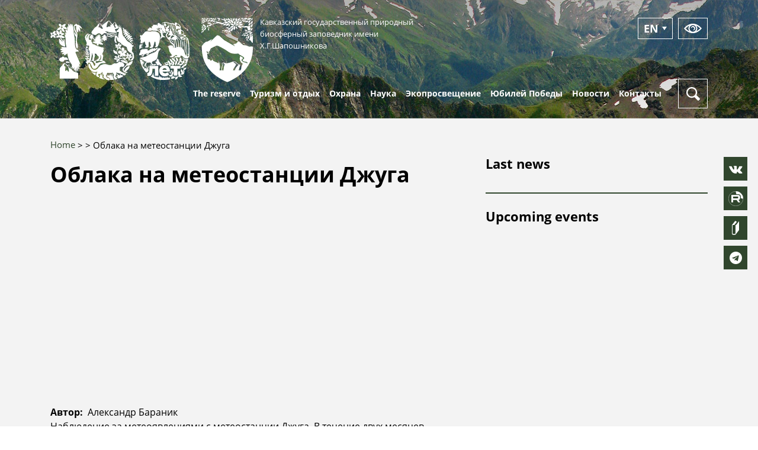

--- FILE ---
content_type: text/html; charset=UTF-8
request_url: https://www.kavkazzapoved.ru/en/node/1999
body_size: 39348
content:

<!DOCTYPE html>
<html lang="en" dir="ltr">
  <head>
    <meta charset="utf-8" />
<link rel="canonical" href="https://www.kavkazzapoved.ru/en/node/1999" />
<meta name="yandex-verification" content="f66f039751769be4" />
<meta name="google-site-verification" content="5QvmU8ztaBDgNEr1idkmfl0Q0Zg2lEAJVSToLzfnZ8I" />
<script>(function(w,d,s,l,i){w[l]=w[l]||[];w[l].push({'gtm.start':
      new Date().getTime(),event:'gtm.js'});var f=d.getElementsByTagName(s)[0],
      j=d.createElement(s),dl=l!='dataLayer'?'&amp;l='+l:'';j.async=true;j.src=
      '//www.googletagmanager.com/gtm.js?id='+i+dl;f.parentNode.insertBefore(j,f);
      })(window,document,'script','dataLayer','GTM-5WSSKTR');
</script>
<meta name="Generator" content="Drupal 9 (https://www.drupal.org); Commerce 2" />
<meta name="MobileOptimized" content="width" />
<meta name="HandheldFriendly" content="true" />
<meta name="viewport" content="width=device-width, initial-scale=1.0" />
<link rel="icon" href="/sites/default/files/favikonka_0.png" type="image/png" />
<link rel="alternate" hreflang="ru" href="https://www.kavkazzapoved.ru/video/oblaka-na-meteostancii-dzhuga" />

    <meta http-equiv="x-ua-compatible" content="ie=edge">
    <title>Облака на метеостанции Джуга | Кавказский государственный природный биосферный заповедник имени Х.Г.Шапошникова</title>
    <link rel="stylesheet" media="all" href="/sites/default/files/css/css_aRtjLZqMdfG3iskZTt2NLvEouS2Q8m_5p-v00kGdRmI.css" />
<link rel="stylesheet" media="all" href="/sites/default/files/css/css_wSaYOiK2L-8v8Zo8Cyp7eByCdKZV6vj_HK7zD7nWRJA.css" />
<link rel="stylesheet" media="print" href="/sites/default/files/css/css_kIUCMv0I93goSOpAgZDxaTjpxdQSv9AJFm8D6Tqk6vU.css" />
<link rel="stylesheet" media="all" href="/sites/default/files/css/css_n7ULrL0uMb3-h-4H1uzkGwb3cMo-7mBnjf_d_E1i1Gk.css" />
<link rel="stylesheet" media="all" href="https://maxcdn.bootstrapcdn.com/font-awesome/4.7.0/css/font-awesome.min.css" />
<link rel="stylesheet" media="all" href="/sites/default/files/css/css_XIrwmnenXNeVMjzghqDIHND6HqT1atZM2fA3jn7qhpI.css" />

    
    <meta name="yandex-verification" content="ce93f4b03580591b" />
      </head>
  <body class="not-front page-node-1999 sidebar path-node node--type-video">
    
      <div class="dialog-off-canvas-main-canvas" data-off-canvas-main-canvas>
    





<div class="page-wrapper adaptive">

  <!-- <div class="dev-message">
  Сайт находится в тестовом режиме. Ссылка на старую версию"
  <a href="http://kgpbz.ru/" target="_blank" rel="nofollow">http://kgpbz.ru/</a>
</div> -->

<header id="header" role="banner">
  <section id="header-info" class="collapse header-info">
    <div class="header-info__inner">
      <div class="container">
        <div class="row">
          <div class="col-sm-6">
              <div class="region region-header">
        <div class="btn-lang-current">En</div>
<div class="btn-lang-list">
  <div class="btn-lang-list-item">                  
                  <div class="btn-lang-list-link">
            <a href="/video/oblaka-na-meteostancii-dzhuga" class="language-link" hreflang="ru" data-drupal-link-system-path="node/1999">RU</a>
          </div>
                          
        </ul>
</div>


  </div>

          </div>
        </div>
      </div>
    </div>
  </section>

  <section id="header-small" class="hidden-lg-up header-small">
    <div class="container">
      <div class="header-small-inner">
        <a href="/" class="header-small-logo">
        <img class="logo-anniversary" src="/themes/adaptive/images/icons/100years.svg" alt="100 лет" width="100px">
                      <div class="header-small-logo-icon">
              <img src="/themes/adaptive/images/logo.svg" alt="">
            </div>
                    <div class="header-small-logo-name">
            Кавказский
            <small>
              <b>заповедник</b>
            </small>
          </div>
        </a>
        <button type="button" class="header-button header-button--menu">
          <div class="header-button-bar header-button-bar--1"></div>
          <div class="header-button-bar header-button-bar--2"></div>
          <div class="header-button-bar header-button-bar--3"></div>
        </button>
      </div>
    </div>
  </section>

  <section id="header-full" class="header hidden-md-down">
    <div class="container">
      <div class="header-inner">      
        <a class="header-logo" href="/en" title="Главная" rel="home">
          <img class="logo-anniversary" src="/themes/adaptive/images/icons/100years.svg" alt="100 лет" width="235px">
                      <div class="header-logo-icon">
              <img src="/themes/adaptive/images/logo.svg" alt="">
            </div>
                    <div class="header-logo-text">
            Кавказский государственный природный
            <br>
            биосферный заповедник имени
            <br>
            Х.Г.Шапошникова
          </div>
        </a>
                                <div class="header-buttons">
          <button type="button" class="header-button btn-lang">
                <div class="btn-lang-current">En</div>
<div class="btn-lang-list">
  <div class="btn-lang-list-item">                  
                  <div class="btn-lang-list-link">
            <a href="/video/oblaka-na-meteostancii-dzhuga" class="language-link" hreflang="ru" data-drupal-link-system-path="node/1999">RU</a>
          </div>
                          
        </ul>
</div>


          </button>
          <button type="button" class="header-button bvi-panel-open-menu eye-button">
            <svg class="header-button-icon">
              <use x="0" y="0" xmlns:xlink="http://www.w3.org/1999/xlink" xlink:href="#view-icon"></use>
            </svg>
          </button>
        </div>
      </div>
    </div>
  </section>
    <div class="region region-menu-main">
    <nav role="navigation" aria-labelledby="block-adaptive-menu-main-menu"  id="block-adaptive-menu-main" class="block block-menu navigation menu--main main-nav">
  <div class="container">
    <div class="main-nav-inner">
      <a href="/" class="main-nav-logo">
        <svg class="main-nav-logo-icon">
          <use x="0" y="0" xmlns:xlink="http://www.w3.org/1999/xlink" xlink:href="#logo-icon"></use>
        </svg>
        <div class="main-nav-logo-name">
          Кавказский
        </div>
      </a>
              
							<ul class="nav nav-inline main-menu">
																											<li  class="menu-item classic-menu-dropdown">
						

							<a href="/en/about" class="nav-link ">
																<span class="nav-link-text">The reserve</span>
							</a>
																											<ul class="menu">
																												<li  class="menu-item classic-menu-dropdown">
						

							<a href="/en/node/90" class="nav-link ">
																<span class="nav-link-text">About us</span>
							</a>
																											<ul class="menu">
																												<li  class="menu-item">
						

							<a href="/en/node/93" class="nav-link ">
																<span class="nav-link-text">Противодействие коррупции</span>
							</a>
																	</li>
																								<li  class="menu-item">
						

							<a href="/en/node/91" class="nav-link ">
																<span class="nav-link-text">Вакансии</span>
							</a>
																	</li>
							</ul>
			
							<span class="menu-dropdown-trigger">
								<i class="fa fa-angle-down" aria-hidden="true"></i>
							</span>
											</li>
																								<li  class="menu-item classic-menu-dropdown">
													<a href="javascript:void(0)" class="nav-link">
								<span class="nav-link-text">Природа и история</span>
							</a>
																											<ul class="menu">
																												<li  class="menu-item classic-menu-dropdown">
													<a href="javascript:void(0)" class="nav-link">
								<span class="nav-link-text">Природные особенности</span>
							</a>
																											<ul class="menu">
																												<li  class="menu-item">
						

							<a href="/en/node/101" class="nav-link ">
																<span class="nav-link-text">Географическое положение</span>
							</a>
																	</li>
																								<li  class="menu-item">
						

							<a href="/en/node/213" class="nav-link ">
																<span class="nav-link-text">Геология</span>
							</a>
																	</li>
																								<li  class="menu-item">
						

							<a href="/en/node/214" class="nav-link ">
																<span class="nav-link-text">Гидрология</span>
							</a>
																	</li>
																								<li  class="menu-item">
						

							<a href="/en/node/215" class="nav-link ">
																<span class="nav-link-text">Климат</span>
							</a>
																	</li>
																								<li  class="menu-item">
						

							<a href="/en/node/217" class="nav-link ">
																<span class="nav-link-text">Почвы</span>
							</a>
																	</li>
																								<li  class="menu-item">
						

							<a href="/en/node/216" class="nav-link ">
																<span class="nav-link-text">Рельеф</span>
							</a>
																	</li>
																								<li  class="menu-item">
						

							<a href="/en/node/238" class="nav-link ">
																<span class="nav-link-text">Ландшафты</span>
							</a>
																	</li>
																								<li  class="menu-item">
						

							<a href="/en/node/218" class="nav-link ">
																<span class="nav-link-text">Растительный и животный мир</span>
							</a>
																	</li>
							</ul>
			
							<span class="menu-dropdown-trigger">
								<i class="fa fa-angle-down" aria-hidden="true"></i>
							</span>
											</li>
																								<li  class="menu-item classic-menu-dropdown">
						

							<a href="/en/node/102" class="nav-link ">
																<span class="nav-link-text">История и культура</span>
							</a>
																	</li>
							</ul>
			
							<span class="menu-dropdown-trigger">
								<i class="fa fa-angle-down" aria-hidden="true"></i>
							</span>
											</li>
																								<li  class="menu-item classic-menu-dropdown">
						

							<a href="/en/node/75584" class="nav-link ">
																<span class="nav-link-text">100 лет</span>
							</a>
																											<ul class="menu">
																												<li  class="menu-item">
						

							<a href="/en/node/75585" class="nav-link ">
																<span class="nav-link-text">100 летняя история</span>
							</a>
																	</li>
																								<li  class="menu-item">
						

							<a href="/en/facts" class="nav-link ">
																<span class="nav-link-text">100 фактов</span>
							</a>
																	</li>
																								<li  class="menu-item">
						

							<a href="/en/secret-people" class="nav-link ">
																<span class="nav-link-text">Заповедные люди</span>
							</a>
																	</li>
							</ul>
			
							<span class="menu-dropdown-trigger">
								<i class="fa fa-angle-down" aria-hidden="true"></i>
							</span>
											</li>
																								<li  class="menu-item classic-menu-dropdown">
						

							<a href="/en/taxonomy/term/48" class="nav-link ">
																<span class="nav-link-text">"Южные культуры"</span>
							</a>
																											<ul class="menu">
																												<li  class="menu-item">
						

							<a href="/en/node/3389" class="nav-link ">
																<span class="nav-link-text">О парке</span>
							</a>
																	</li>
																								<li  class="menu-item">
						

							<a href="/en/park-news" class="nav-link ">
																<span class="nav-link-text">Новости парка</span>
							</a>
																	</li>
																								<li  class="menu-item">
						

							<a href="/en/botanical-collection" class="nav-link ">
																<span class="nav-link-text">Ботаническая коллекция</span>
							</a>
																	</li>
																								<li  class="menu-item">
						

							<a href="/en/park-service" class="nav-link ">
																<span class="nav-link-text">Услуги парка</span>
							</a>
																	</li>
																								<li  class="menu-item">
						

							<a href="/en/node/3467" class="nav-link ">
																<span class="nav-link-text">Правила посещения</span>
							</a>
																	</li>
							</ul>
			
							<span class="menu-dropdown-trigger">
								<i class="fa fa-angle-down" aria-hidden="true"></i>
							</span>
											</li>
																								<li  class="menu-item">
						

							<a href="/en/node/95" class="nav-link ">
																<span class="nav-link-text">Документы</span>
							</a>
																	</li>
							</ul>
			
							<span class="menu-dropdown-trigger">
								<i class="fa fa-angle-down" aria-hidden="true"></i>
							</span>
											</li>
																								<li  class="menu-item classic-menu-dropdown">
													<a href="javascript:void(0)" class="nav-link">
								<span class="nav-link-text">Туризм и отдых</span>
							</a>
																											<ul class="menu">
																												<li  class="menu-item classic-menu-dropdown">
						

							<a href="/en/routes" class="nav-link ">
																<span class="nav-link-text">Маршруты</span>
							</a>
																											<ul class="menu">
																												<li  class="menu-item">
						

							<a href="/en/node/132727" class="nav-link ">
																<span class="nav-link-text">Информация для посетителей</span>
							</a>
																	</li>
																								<li  class="menu-item">
						

							<a href="/en/node/2222" class="nav-link ">
																<span class="nav-link-text">Об оплате услуг</span>
							</a>
																	</li>
																								<li  class="menu-item">
						

							<a href="/en/node/66495" class="nav-link ">
																<span class="nav-link-text">Уважай природу</span>
							</a>
																	</li>
																								<li  class="menu-item">
						

							<a href="/en/node/169517" class="nav-link ">
																<span class="nav-link-text">Аудиогид</span>
							</a>
																	</li>
							</ul>
			
							<span class="menu-dropdown-trigger">
								<i class="fa fa-angle-down" aria-hidden="true"></i>
							</span>
											</li>
																								<li  class="menu-item classic-menu-dropdown">
						

							<a href="/en/node/1900" class="nav-link ">
																<span class="nav-link-text">Рекреационные объекты</span>
							</a>
																											<ul class="menu">
																												<li  class="menu-item">
						

							<a href="/en/taxonomy/term/46" class="nav-link ">
																<span class="nav-link-text">Лаура</span>
							</a>
																	</li>
																								<li  class="menu-item">
						

							<a href="/en/taxonomy/term/47" class="nav-link ">
																<span class="nav-link-text">Гузерипль</span>
							</a>
																	</li>
																								<li  class="menu-item">
						

							<a href="/en/taxonomy/term/49" class="nav-link ">
																<span class="nav-link-text">Тисо-самшитовая роща</span>
							</a>
																	</li>
																								<li  class="menu-item">
						

							<a href="/en/taxonomy/term/50" class="nav-link ">
																<span class="nav-link-text">Лагонаки</span>
							</a>
																	</li>
							</ul>
			
							<span class="menu-dropdown-trigger">
								<i class="fa fa-angle-down" aria-hidden="true"></i>
							</span>
											</li>
																								<li  class="menu-item">
						

							<a href="/en/node/1841" class="nav-link ">
																<span class="nav-link-text">Услуги и цены</span>
							</a>
																	</li>
																								<li  class="menu-item">
						

							<a href="/en/node/778" class="nav-link ">
																<span class="nav-link-text">Контакты отдела туризма</span>
							</a>
																	</li>
							</ul>
			
							<span class="menu-dropdown-trigger">
								<i class="fa fa-angle-down" aria-hidden="true"></i>
							</span>
											</li>
																								<li  class="menu-item classic-menu-dropdown">
						

							<a href="/en/node/227" class="nav-link ">
																<span class="nav-link-text">Охрана</span>
							</a>
																											<ul class="menu">
																												<li  class="menu-item">
						

							<a href="/en/node/3152" class="nav-link ">
																<span class="nav-link-text">Заказник "Приазовский"</span>
							</a>
																	</li>
																								<li  class="menu-item">
						

							<a href="/en/node/139654" class="nav-link ">
																<span class="nav-link-text">Сочинский заказник</span>
							</a>
																	</li>
																								<li  class="menu-item">
						

							<a href="/en/node/96" class="nav-link ">
																<span class="nav-link-text">Правила нахождения на территории</span>
							</a>
																	</li>
																								<li  class="menu-item">
						

							<a href="/en/node/26654" class="nav-link ">
																<span class="nav-link-text">Контрольно-надзорная деятельность</span>
							</a>
																	</li>
							</ul>
			
							<span class="menu-dropdown-trigger">
								<i class="fa fa-angle-down" aria-hidden="true"></i>
							</span>
											</li>
																								<li  class="menu-item classic-menu-dropdown">
						

							<a href="/index.php/articles/novosti-nauki" class="nav-link ">
																<span class="nav-link-text">Наука</span>
							</a>
																											<ul class="menu">
																												<li  class="menu-item">
						

							<a href="/en/taxonomy/term/52" class="nav-link ">
																<span class="nav-link-text">Новости науки</span>
							</a>
																	</li>
																								<li  class="menu-item">
						

							<a href="https://kavkazzapoved.ru/articles/sovremennye-issledovaniya" class="nav-link ">
																<span class="nav-link-text">Современные исследования</span>
							</a>
																	</li>
																								<li  class="menu-item">
						

							<a href="/en/node/1906" class="nav-link ">
																<span class="nav-link-text">Планы НИР</span>
							</a>
																	</li>
																								<li  class="menu-item">
						

							<a href="/en/node/1907" class="nav-link ">
																<span class="nav-link-text">История НИР</span>
							</a>
																	</li>
							</ul>
			
							<span class="menu-dropdown-trigger">
								<i class="fa fa-angle-down" aria-hidden="true"></i>
							</span>
											</li>
																								<li  class="menu-item classic-menu-dropdown">
						

							<a href="/en/events" class="nav-link ">
																<span class="nav-link-text">Экопросвещение</span>
							</a>
																											<ul class="menu">
																												<li  class="menu-item">
						

							<a href="/en/node/31" class="nav-link ">
																<span class="nav-link-text">Волонтерам</span>
							</a>
																	</li>
																								<li  class="menu-item classic-menu-dropdown">
						

							<a href="/en/events" class="nav-link ">
																<span class="nav-link-text">Мероприятия</span>
							</a>
																											<ul class="menu">
																												<li  class="menu-item">
						

							<a href="/en/node/1876" class="nav-link ">
																<span class="nav-link-text">План мероприятий на 2025 год</span>
							</a>
																	</li>
							</ul>
			
							<span class="menu-dropdown-trigger">
								<i class="fa fa-angle-down" aria-hidden="true"></i>
							</span>
											</li>
																								<li  class="menu-item">
						

							<a href="/en/node/5751" class="nav-link ">
																<span class="nav-link-text">Обращение с отходами</span>
							</a>
																	</li>
																								<li  class="menu-item">
						

							<a href="/en/animals-under-care" class="nav-link ">
																<span class="nav-link-text">Животные под опеку</span>
							</a>
																	</li>
							</ul>
			
							<span class="menu-dropdown-trigger">
								<i class="fa fa-angle-down" aria-hidden="true"></i>
							</span>
											</li>
																								<li  class="menu-item">
						

							<a href="/en/victory-anniversary" class="nav-link ">
																<span class="nav-link-text">Юбилей Победы</span>
							</a>
																	</li>
																								<li  class="menu-item classic-menu-dropdown">
						

							<a href="/en/news" class="nav-link ">
																<span class="nav-link-text">Новости</span>
							</a>
																											<ul class="menu">
																												<li  class="menu-item">
						

							<a href="/en/news" class="nav-link ">
																<span class="nav-link-text">Новости</span>
							</a>
																	</li>
																								<li  class="menu-item">
						

							<a href="/en/albums" class="nav-link ">
																<span class="nav-link-text">Фотоальбомы</span>
							</a>
																	</li>
																								<li  class="menu-item">
						

							<a href="/en/video" class="nav-link ">
																<span class="nav-link-text">Видео</span>
							</a>
																	</li>
							</ul>
			
							<span class="menu-dropdown-trigger">
								<i class="fa fa-angle-down" aria-hidden="true"></i>
							</span>
											</li>
																								<li  class="menu-item classic-menu-dropdown">
						

							<a href="/en/contacts" class="nav-link ">
																<span class="nav-link-text">Контакты</span>
							</a>
																											<ul class="menu">
																												<li  class="menu-item">
						

							<a href="/en/node/10113" class="nav-link ">
																<span class="nav-link-text">Режим работы</span>
							</a>
																	</li>
																								<li  class="menu-item">
						

							<a href="/en/node/2077" class="nav-link ">
																<span class="nav-link-text">Пункты выдачи пропусков</span>
							</a>
																	</li>
																								<li  class="menu-item">
						

							<a href="/en/node/5748" class="nav-link ">
																<span class="nav-link-text">Оперативный дежурный</span>
							</a>
																	</li>
							</ul>
			
							<span class="menu-dropdown-trigger">
								<i class="fa fa-angle-down" aria-hidden="true"></i>
							</span>
											</li>
							</ul>
			

	
            <div class="main-nav-search">
        <button type="button" class="header-button header-button--search" data-toggle="search">
          <svg class="header-button-icon header-button-icon--search">
            <use x="0" y="0" xmlns:xlink="http://www.w3.org/1999/xlink" xlink:href="#search-icon"></use>
          </svg>
          <svg class="header-button-icon header-button-icon--close">
            <use x="0" y="0" xmlns:xlink="http://www.w3.org/1999/xlink" xlink:href="#close-icon"></use>
          </svg>
        </button>
      </div>
    </div>
  </div>
  <div class="search-dropdown">
    <div class="container">
      <div class="search-dropdown-inner">
        <div class="form">
          <form class="search-block-form" data-drupal-selector="search-block-form" action="/en/search/node" method="get" id="search-block-form" accept-charset="UTF-8">
  <div class="js-form-item form-item js-form-type-search form-type-search js-form-item-keys form-item-keys form-no-label">
      <label for="edit-keys" class="visually-hidden">Search</label>
        <div class="form-field">
  <input title="Enter the terms you wish to search for." data-drupal-selector="edit-keys" type="search" id="edit-keys" name="keys" value="" size="15" maxlength="128" placeholder="Enter search keywords" class="form-search form-control"/>
</div>


        </div>
<div data-drupal-selector="edit-actions" class="form-actions js-form-wrapper form-wrapper" id="edit-actions">
<input data-drupal-selector="edit-submit43" type="submit" id="edit-submit43" value="Search" class="button js-form-submit form-submit btn btn--green btn--large btn--submit" />
</div>

</form>

                  </div>
      </div>
    </div>
  </div>
</nav>

  </div>


</header>

  <section id="sys">
    <div class="container">
      <div class="row">
        <div class="col-md-12">
          
            <div class="region region-messages">
    <div data-drupal-messages-fallback class="hidden"></div>

  </div>

        </div>
      </div>
    </div>
  </section>
        <section id="main">
      <div class="container">
        <div id="main-content">
                    <div class="page">
            <div class="page-content" id="content-area">
                <div class="region region-breadcrumb">
    <div id="block-adaptive-breadcrumbs" class="block block-system block-system-breadcrumb-block">
  
    
        <nav class="breadcrumb" role="navigation" aria-labelledby="system-breadcrumb">
    <h2 id="system-breadcrumb" class="visually-hidden">Breadcrumb</h2>
    <ol>
          <li>
                  <a href="/en">Home</a>
              </li>
          <li>
                  <a href="/en/node"></a>
              </li>
          <li>
                  Облака на метеостанции Джуга
              </li>
        </ol>
  </nav>

  </div>

  </div>

                <div class="region region-title">
    <div id="block-adaptive-title" class="block block-core block-page-title-block">
  
    
      
  <h1 class="page-title big-title"><span class="field field--name-title field--type-string field--label-hidden">Облака на метеостанции Джуга</span>
</h1>


  </div>

  </div>

                <div class="region region-content">
    <div id="block-adaptive-content" class="block block-system block-system-main-block">
  
    
      
<article role="article" lang="ru" class="node node--type-video node--view-mode-full">

  
    

  
  <div class="node__content">
    
            <div class="field field--name-field-youtube field--type-youtube field--label-hidden field__item"><figure class="youtube-container">
  <iframe src="https://www.youtube.com/embed/0s05i616qb8?wmode=opaque" width="450" height="315" id="youtube-field-player" class="youtube-field-player" title="Embedded video for Облака на метеостанции Джуга" aria-label="Embedded video for Облака на метеостанции Джуга: https://www.youtube.com/embed/0s05i616qb8?wmode=opaque" frameborder="0" allowfullscreen></iframe>
</figure>
</div>
      
  <div class="field field--name-field-video-author field--type-string field--label-inline">
    <div class="field__label">Автор</div>
              <div class="field__item">Александр Бараник</div>
          </div>

            <div class="field field--name-field-short field--type-string-long field--label-hidden field__item">Наблюдение за метеоявлениями с метеостанции Джуга. В течение двух месяцев научный сотрудник снимал на видео пейзажи, отмечая, как меняется панорама при разной облачности. Итогом двухмесячной работы стал видеоролик.</div>
      
  </div>

</article>

  </div>

  </div>

            </div>
                          <div class="page-sidebar" id="sidebar">
                  <div class="region region-sidebar">
    <div class="views-element-container block sidebar-block block-views block-views-blocknews-block-2" id="block-views-block-news-block-2">
  
      <div class="sidebar-title">
      Last news
    </div>
    
      <div><div class="view view-news view-id-news view-display-id-block_2 js-view-dom-id-1d8aacd6f42d473faec5e188c580a7d87c33828781bdde4fe12ea4fcaa8af63f">
  
    
      
  
          </div>
</div>

  </div>
<div class="views-element-container block sidebar-block block-views block-views-blockevents-block-2" id="block-views-block-events-block-2">
  
      <div class="sidebar-title">
      Upcoming events
    </div>
    
      <div><div class="view view-events view-id-events view-display-id-block_2 js-view-dom-id-2ee340b0d4444774f103143f87ad3b8a040e3743b832552e402d00f35c3a5f73">
  
    
      
  
          </div>
</div>

  </div>

  </div>

              </div>
                      </div>
        </div>
      </div>
    </section>
  
  
  <footer class="footer">
  <div class="footer-top">
    <div class="container">
      <div class="row justify-content-between">
        <div class="col col-auto">
          <div class="footer-contacts">
            Адрес: г.Сочи, Адлерский р-н, ул. Карла Маркса, 8<br/>
            тел./факс:
            <a href="tel:+78622405136">+7 (862) 240-51-36</a><br/>
            e-mail:
            <a href="mailto:kgpbz@mail.ru">kgpbz@mail.ru</a>
          </div>
          <div class="footer-buttons">
            <button type="button" class="footer-button btn-lang">
                  <div class="btn-lang-current">En</div>
<div class="btn-lang-list">
  <div class="btn-lang-list-item">                  
                  <div class="btn-lang-list-link">
            <a href="/video/oblaka-na-meteostancii-dzhuga" class="language-link" hreflang="ru" data-drupal-link-system-path="node/1999">RU</a>
          </div>
                          
        </ul>
</div>


            </button>
            <button type="button" class="footer-button bvi-panel-open-menu eye-button">
              <svg class="footer-button-icon">
                <use x="0" y="0" xmlns:xlink="http://www.w3.org/1999/xlink" xlink:href="#view-icon"></use>
              </svg>
            </button>
            <button type="button" class="footer-button" data-toggle="search">
              <svg class="footer-button-icon footer-button-icon--search">
                <use x="0" y="0" xmlns:xlink="http://www.w3.org/1999/xlink" xlink:href="#search-icon"></use>
              </svg>
              <svg class="footer-button-icon footer-button-icon--close">
                <use x="0" y="0" xmlns:xlink="http://www.w3.org/1999/xlink" xlink:href="#close-icon"></use>
              </svg>
            </button>
          </div>
        </div>
        <div class="col col-auto">
          <div class="social">
            <div class="social-label">
              We are in social networks:
                          </div>
            <div class="social-list">
  <a href="https://vk.com/kavzapoved" class="social-item social-item--vk" target="_blank" rel="nofollow">
    <i class="fa fa-vk" aria-hidden="true"></i>
  </a>
    <a href="https://rutube.ru/channel/23480356/" class="social-item social-item--rutube" target="_blank" rel="nofollow">
    <svg width="132" height="132" viewBox="0 0 132 132" fill="none" xmlns="http://www.w3.org/2000/svg">
      <g clip-path="url(#clip0_519_1968)">
      <path d="M81.5361 62.9865H42.5386V47.5547H81.5361C83.814 47.5547 85.3979 47.9518 86.1928 48.6451C86.9877 49.3385 87.4801 50.6245 87.4801 52.5031V58.0441C87.4801 60.0234 86.9877 61.3094 86.1928 62.0028C85.3979 62.6961 83.814 62.9925 81.5361 62.9925V62.9865ZM84.2115 33.0059H26V99H42.5386V77.5294H73.0177L87.4801 99H106L90.0546 77.4287C95.9333 76.5575 98.573 74.7559 100.75 71.7869C102.927 68.8179 104.019 64.071 104.019 57.7359V52.7876C104.019 49.0303 103.621 46.0613 102.927 43.7857C102.233 41.51 101.047 39.5307 99.362 37.7528C97.5824 36.0698 95.6011 34.8845 93.2223 34.0904C90.8435 33.3971 87.8716 33 84.2115 33V33.0059Z" fill="white"/>
      <path d="M198 3.05176e-05C198 36.4508 168.451 66.0001 132 66.0001C124.589 66.0001 117.464 64.7786 110.814 62.5261C110.956 60.9577 111.019 59.3541 111.019 57.7359V52.7876C111.019 48.586 110.58 44.8824 109.623 41.7436C108.59 38.3588 106.82 35.4458 104.443 32.938L104.311 32.7988L104.172 32.667C101.64 30.2721 98.7694 28.5625 95.4389 27.4506L95.3108 27.4079L95.1812 27.3701C92.0109 26.446 88.3508 26 84.2115 26H77.2115V26.0059H71.3211C67.8964 18.0257 66 9.23434 66 3.05176e-05C66 -36.4508 95.5492 -66 132 -66C168.451 -66 198 -36.4508 198 3.05176e-05Z" fill="white"/>
      </g>
      <rect x="1" y="1" width="130" height="130" rx="65" stroke="white" stroke-width="2"/>
      <defs>
      <clipPath id="clip0_519_1968">
      <rect width="132" height="132" rx="66" fill="white"/>
      </clipPath>
      </defs>
    </svg>
  </a>
  <a href="http://www.bio-lib.ru/" class="social-item social-item--lib" target="_blank" rel="nofollow"></a>
  <a href="https://t.me/kavkazzapoved" class="social-item social-item--telegram" target="_blank" rel="nofollow">
    <i class="fa fa-telegram" aria-hidden="true"></i>
  </a>
</div>


          </div>
        </div>

        <div class="col col-auto">
          <ul class="footer-links">
            <li>
              <div class="footer-link-icon footer-link-icon--1">
                <img src="/themes/adaptive/images/footer-icon-1.png" alt=""/>
              </div>
              <a href="http://www.mnr.gov.ru/" target="_blank" rel="nofollow">
                Ministry of Natural Resources and Ecology of the Russian Federation
                              </a>
            </li>
            <li>
              <div class="footer-link-icon">
                <img src="/themes/adaptive/images/footer-icon-2.png" alt=""/>
              </div>
              <a href="http://www.zapoved.net/" target="_blank" rel="nofollow">
                «Protected Russia»
                              </a>
            </li>
                        <li>
              <a href="/dokumenty">
                Documentation
                              </a>
            </li>
            <li>
              <a href="/sitemap.xml">
                Site Map
                              </a>
            </li>
          </ul>
		  </div>
	   </div>
         <div class="footer-info" >
			О нарушениях природоохранного законодательства, ЧС, </br> местах несанкционированного размещения отходов </br> и других происшествия сообщите по телефону: +7(862) 240-51-36
         </div> 
    </div>
	
  </div>
  <div class="footer-bottom">
    <div class="container">
      
      <div class="row justify-content-between align-items-center">
        <div class="col col-auto">
          <div class="footer-copyright">
            <a href="https://www.kavkazzapoved.ru/en/user/login">©</a>
            2010-2026. Кавказский государственный природный
            <br/>биосферный заповедник имени Х.Г.Шапошникова<br/>
            При использовании материалов ссылка на сайт обязательна
          </div>
        </div>
        <div class="col col-auto">
          <div class="synapse">
  <span class="copy " title="Создание и продвижение сайтов">
    <img class="logo" alt="Синапс"
      src="/themes/adaptive/images/synapse-footer-w.svg"
    /> — <a href="https://www.synapse-studio.ru/usluga/web?utm_source=client" target="_blank" class="link">Создание сайта</a>
  </span>
</div>
        </div>
      </div>
    </div>
  </div>
</footer>
<div class="scrollToTop hidden"></div>

<div class="floating-social">
  <div class="social-list">
  <a href="https://vk.com/kavzapoved" class="social-item social-item--vk" target="_blank" rel="nofollow">
    <i class="fa fa-vk" aria-hidden="true"></i>
  </a>
    <a href="https://rutube.ru/channel/23480356/" class="social-item social-item--rutube" target="_blank" rel="nofollow">
    <svg width="132" height="132" viewBox="0 0 132 132" fill="none" xmlns="http://www.w3.org/2000/svg">
      <g clip-path="url(#clip0_519_1968)">
      <path d="M81.5361 62.9865H42.5386V47.5547H81.5361C83.814 47.5547 85.3979 47.9518 86.1928 48.6451C86.9877 49.3385 87.4801 50.6245 87.4801 52.5031V58.0441C87.4801 60.0234 86.9877 61.3094 86.1928 62.0028C85.3979 62.6961 83.814 62.9925 81.5361 62.9925V62.9865ZM84.2115 33.0059H26V99H42.5386V77.5294H73.0177L87.4801 99H106L90.0546 77.4287C95.9333 76.5575 98.573 74.7559 100.75 71.7869C102.927 68.8179 104.019 64.071 104.019 57.7359V52.7876C104.019 49.0303 103.621 46.0613 102.927 43.7857C102.233 41.51 101.047 39.5307 99.362 37.7528C97.5824 36.0698 95.6011 34.8845 93.2223 34.0904C90.8435 33.3971 87.8716 33 84.2115 33V33.0059Z" fill="white"/>
      <path d="M198 3.05176e-05C198 36.4508 168.451 66.0001 132 66.0001C124.589 66.0001 117.464 64.7786 110.814 62.5261C110.956 60.9577 111.019 59.3541 111.019 57.7359V52.7876C111.019 48.586 110.58 44.8824 109.623 41.7436C108.59 38.3588 106.82 35.4458 104.443 32.938L104.311 32.7988L104.172 32.667C101.64 30.2721 98.7694 28.5625 95.4389 27.4506L95.3108 27.4079L95.1812 27.3701C92.0109 26.446 88.3508 26 84.2115 26H77.2115V26.0059H71.3211C67.8964 18.0257 66 9.23434 66 3.05176e-05C66 -36.4508 95.5492 -66 132 -66C168.451 -66 198 -36.4508 198 3.05176e-05Z" fill="white"/>
      </g>
      <rect x="1" y="1" width="130" height="130" rx="65" stroke="white" stroke-width="2"/>
      <defs>
      <clipPath id="clip0_519_1968">
      <rect width="132" height="132" rx="66" fill="white"/>
      </clipPath>
      </defs>
    </svg>
  </a>
  <a href="http://www.bio-lib.ru/" class="social-item social-item--lib" target="_blank" rel="nofollow"></a>
  <a href="https://t.me/kavkazzapoved" class="social-item social-item--telegram" target="_blank" rel="nofollow">
    <i class="fa fa-telegram" aria-hidden="true"></i>
  </a>
</div>


</div>

<svg class="svg-icons" width="0" height="0" style="position:absolute">
  <symbol version="1.1" id="view-icon" xmlns="http://www.w3.org/2000/svg" xmlns:xlink="http://www.w3.org/1999/xlink" x="0px" y="0px" viewbox="0 0 29.98 16.2" xml:space="preserve">
    <path
      fill-rule="evenodd"
      clip-rule="evenodd"
      d="M29.464,8.75c-0.061,0.077-1.513,1.895-4.002,3.721
  	c-3.328,2.439-6.949,3.73-10.472,3.73S7.847,14.91,4.52,12.471c-2.49-1.826-3.943-3.645-4.003-3.721l-0.515-0.65L0.516,7.45
  	C0.577,7.373,2.029,5.555,4.52,3.729c3.328-2.44,6.948-3.729,10.471-3.729s7.144,1.289,10.472,3.729
  	c2.489,1.826,3.941,3.645,4.002,3.721l0.516,0.649L29.464,8.75z M9.208,3.397c-1.334,0.598-2.484,1.32-3.397,1.985
  	c-1.412,1.03-2.47,2.07-3.074,2.716c0.604,0.647,1.662,1.688,3.074,2.717c0.913,0.666,2.063,1.387,3.397,1.986
  	c-1.049-1.283-1.68-2.922-1.68-4.704C7.528,6.319,8.159,4.681,9.208,3.397z M14.99,2.617c-3.029,0-5.493,2.459-5.493,5.482
  	c0,3.024,2.464,5.483,5.493,5.483c3.028,0,5.493-2.459,5.493-5.483C20.483,5.076,18.019,2.617,14.99,2.617z M24.17,5.383
  	c-0.913-0.666-2.063-1.388-3.397-1.985c1.049,1.284,1.68,2.921,1.68,4.701c0,1.782-0.631,3.42-1.68,4.704
  	c1.334-0.6,2.484-1.32,3.397-1.986c1.412-1.029,2.47-2.07,3.073-2.717C26.64,7.454,25.582,6.413,24.17,5.383z M14.99,11.146
  	c1.323-0.533,2.256-1.624,2.158-3.091C17.174,7.138,16.016,6,14.944,5.943c-1.335-0.07-2.465,0.826-3.005,2.156
  	c-0.593-1.842,0.935-3.639,2.74-3.901c1.465-0.17,2.926,0.466,3.712,1.75C19.794,8.24,18.054,12.143,14.99,11.146z"/>
  </symbol>
  <symbol version="1.1" id="logo-icon" xmlns="http://www.w3.org/2000/svg" xmlns:xlink="http://www.w3.org/1999/xlink" x="0px" y="0px" viewbox="0 0 87.61 110" xml:space="preserve">
    <path
      fill-rule="evenodd"
      clip-rule="evenodd"
      d="M87.582,42.734c0,0.603-2.123-0.767-3.237-2.954
	c-1.335-2.618-4.499-0.525-2.266-4.125c0.743-1.199,1.261-4.145-0.016-6.747c-0.059-0.118,2.318-0.815,2.293-0.438
	c-0.093,1.448-0.744,3.799,0.354,3.39c0.691-0.256,1.27-0.644,1.725-0.998c1.404-1.097,1.146-0.24,1.146,0.472V42.734z
	 M87.218,28.066l-0.023,0.16l-0.027,0.158l-0.074,0.308l-0.046,0.151l-0.051,0.146l-0.058,0.145l-0.063,0.141l-0.068,0.138
	l-0.074,0.134l-0.082,0.129l-0.087,0.127l-0.093,0.122l-0.1,0.118l-0.106,0.114l-0.112,0.108l-0.119,0.103l-0.126,0.1l-0.134,0.094
	l-0.14,0.089l-0.146,0.083l-0.155,0.078l-0.161,0.072c-0.183,0.071-0.369,0.14-0.562,0.186l-0.002-0.162l0.014-0.315l0.034-0.307
	l0.025-0.152l0.031-0.147l0.037-0.146l0.044-0.143l0.049-0.141l0.054-0.137l0.062-0.135l0.068-0.133l0.072-0.129l0.08-0.126
	l0.087-0.124l0.093-0.121l0.102-0.116l0.105-0.114l0.114-0.109l0.121-0.106l0.128-0.103l0.137-0.099l0.143-0.094l0.151-0.092
	l0.158-0.087l0.167-0.082c0.188-0.083,0.377-0.165,0.572-0.227l-0.009,0.32L87.218,28.066z M87.213,7.145l-0.019,0.211l-0.026,0.208
	l-0.036,0.207l-0.046,0.206l-0.055,0.202l-0.065,0.199l-0.074,0.196l-0.085,0.194l-0.095,0.19l-0.105,0.186L86.49,9.326
	l-0.126,0.178l-0.138,0.175L86.077,9.85l-0.16,0.166l-0.174,0.162l-0.184,0.156l-0.196,0.152c-0.161,0.114-0.323,0.226-0.492,0.324
	c-0.075-0.215-0.13-0.435-0.183-0.656l-0.042-0.208l-0.033-0.208L84.587,9.53L84.57,9.323l-0.009-0.205V8.913l0.01-0.203
	l0.018-0.203l0.027-0.2l0.036-0.2l0.046-0.197l0.057-0.198l0.064-0.194l0.076-0.194l0.085-0.192l0.096-0.189l0.106-0.188L85.3,6.567
	l0.129-0.184l0.14-0.182l0.151-0.18l0.162-0.179l0.175-0.174l0.187-0.173c0.221-0.188,0.445-0.372,0.688-0.538
	c0.07,0.22,0.121,0.445,0.171,0.673l0.04,0.217l0.032,0.22l0.024,0.217L87.215,6.5l0.008,0.216l-0.001,0.214L87.213,7.145z
	 M87.175,1.514l-0.018,0.168l-0.023,0.167l-0.03,0.166l-0.036,0.163l-0.043,0.161l-0.048,0.158l-0.056,0.156l-0.062,0.152
	l-0.068,0.148L86.716,3.1l-0.083,0.144l-0.089,0.138l-0.097,0.136l-0.103,0.132l-0.111,0.126L86.115,3.9l-0.126,0.119l-0.134,0.115
	l-0.142,0.11l-0.15,0.106l-0.157,0.099l-0.167,0.095c-0.134,0.07-0.27,0.139-0.408,0.194c-0.025-0.174-0.036-0.35-0.045-0.526
	l-0.002-0.165l0.004-0.165l0.01-0.162l0.016-0.161l0.021-0.16l0.028-0.156l0.035-0.156l0.042-0.155l0.047-0.151l0.055-0.15
	l0.061-0.148l0.068-0.146l0.076-0.143l0.081-0.14l0.091-0.138l0.097-0.137l0.104-0.132l0.112-0.131l0.12-0.127l0.128-0.124
	l0.137-0.121l0.145-0.12l0.153-0.115l0.162-0.113l0.17-0.109c0.135-0.079,0.271-0.158,0.412-0.229
	c0.022,0.177,0.029,0.358,0.033,0.537l0.001,0.174l-0.006,0.171L87.175,1.514z M84.678,1.699l-0.209,0.193l-0.215,0.185
	l-0.219,0.175L83.81,2.42l-0.229,0.158l-0.234,0.149l-0.237,0.137l-0.243,0.126L82.62,3.109l-0.252,0.106L82.113,3.31l-0.259,0.084
	l-0.263,0.072l-0.268,0.059l-0.27,0.046l-0.275,0.034l-0.277,0.02L80.22,3.632l-0.285-0.008l-0.29-0.02l-0.292-0.037l-0.297-0.05
	l-0.299-0.066l-0.304-0.083c-0.236-0.077-0.472-0.153-0.698-0.248c0.174-0.23,0.37-0.449,0.568-0.664l0.192-0.195l0.197-0.188
	l0.202-0.176l0.209-0.17l0.213-0.16l0.218-0.151l0.224-0.141l0.229-0.133l0.234-0.122l0.238-0.111l0.245-0.1l0.251-0.093
	l0.254-0.079l0.261-0.068l0.266-0.058l0.272-0.046l0.276-0.034l0.283-0.02l0.289-0.01l0.295,0.002l0.3,0.018l0.307,0.028
	l0.313,0.044l0.318,0.056c0.36,0.078,0.717,0.165,1.068,0.281c-0.184,0.233-0.391,0.452-0.594,0.665L84.678,1.699z M78.037,1.678
	L77.61,1.983l-0.439,0.272l-0.226,0.123L76.716,2.49l-0.23,0.104l-0.234,0.094l-0.236,0.083l-0.24,0.073l-0.241,0.062l-0.245,0.052
	l-0.246,0.041l-0.249,0.029l-0.25,0.016l-0.254,0.007l-0.255-0.009l-0.258-0.02l-0.258-0.034l-0.262-0.046l-0.263-0.059
	l-0.263-0.074l-0.267-0.088l-0.269-0.103c-0.188-0.082-0.381-0.164-0.559-0.262l0.355-0.342l0.387-0.329l0.403-0.295l0.208-0.135
	L73.2,1.128l0.216-0.116l0.218-0.109l0.222-0.099l0.226-0.088l0.229-0.08l0.233-0.069l0.236-0.061l0.239-0.047l0.245-0.038
	l0.248-0.027l0.251-0.017l0.257-0.004L76.28,0.38l0.264,0.019l0.268,0.03l0.271,0.043l0.275,0.054l0.281,0.069l0.285,0.082
	l0.287,0.094c0.199,0.074,0.404,0.146,0.598,0.235l-0.362,0.335L78.037,1.678z M71.461,1.564l-0.354,0.136l-0.357,0.112
	l-0.362,0.084l-0.363,0.059l-0.364,0.027L69.294,1.98l-0.363-0.033l-0.363-0.066l-0.359-0.102l-0.357-0.136l-0.354-0.175
	l-0.35-0.214L67.021,1.16l0.086-0.054l0.323-0.179l0.329-0.157l0.335-0.132l0.341-0.106L68.78,0.45l0.351-0.053l0.355-0.025
	l0.359,0.005l0.362,0.035l0.369,0.067l0.372,0.1l0.376,0.135l0.381,0.172l0.385,0.208l0.133,0.084L71.81,1.405L71.461,1.564z
	 M67.312,2.917l-0.004,0.075L67.272,3.3l-0.056,0.302l-0.074,0.292l-0.095,0.281l-0.116,0.27l-0.136,0.256l-0.158,0.242l-0.18,0.228
	L66.256,5.38L66.03,5.574l-0.25,0.172L65.506,5.9l-0.3,0.13l-0.328,0.109l-0.139,0.033l0.002-0.088l0.029-0.295l0.048-0.288
	l0.068-0.277l0.09-0.268l0.11-0.258l0.133-0.247l0.156-0.233l0.179-0.223l0.204-0.208l0.229-0.197l0.256-0.181l0.282-0.166
	l0.312-0.15l0.341-0.133L67.312,2.917z M65.752,1.06l-0.116,0.454L65.49,1.953l-0.176,0.419l-0.208,0.4L64.69,3.433l-0.02-0.008
	l-0.373,0.403l-0.334,0.297l-0.368,0.268l-0.403,0.234l-0.439,0.201l-0.478,0.167l-0.518,0.125l-0.257,0.039l0.016-0.172l0.075-0.45
	l0.104-0.434l0.135-0.418l0.166-0.4l0.198-0.382l0.231-0.362l0.266-0.34l0.299-0.319l0.337-0.297l0.373-0.271l0.413-0.247
	l0.454-0.219l0.495-0.191l0.54-0.163l0.255-0.057l-0.02,0.157L65.752,1.06z M62.5,5.42l0.583-0.231l0.636-0.196l0.411-0.096
	l-0.031,0.294l-0.095,0.553l-0.13,0.537L63.71,6.802l-0.201,0.5l-0.236,0.475l-0.275,0.451l-0.314,0.42L62.331,9.04l-0.393,0.356
	l-0.433,0.323l-0.476,0.282l-0.52,0.244l-0.564,0.201l-0.611,0.153l-0.406,0.064l0.024-0.303l0.081-0.532l0.115-0.514l0.154-0.497
	l0.188-0.477l0.229-0.456l0.267-0.432l0.309-0.407l0.351-0.382l0.394-0.355l0.439-0.326l0.486-0.296L62.5,5.42z M61.027,3.405
	l-0.026,0.233l-0.036,0.231L60.916,4.1l-0.06,0.231l-0.074,0.229l-0.084,0.229l-0.098,0.226l-0.109,0.227l-0.124,0.225L60.23,5.688
	l-0.15,0.223l-0.164,0.22l-0.179,0.219l-0.193,0.218l-0.207,0.215c-0.152,0.147-0.307,0.299-0.472,0.436l-0.183-0.457l-0.164-0.496
	l-0.126-0.496l-0.088-0.498l-0.03-0.247L58.256,4.78l-0.009-0.246l0.003-0.242l0.015-0.242l0.024-0.241l0.035-0.237l0.048-0.236
	l0.059-0.233l0.071-0.23l0.084-0.228l0.097-0.225L58.79,2.2l0.122-0.218l0.137-0.216l0.149-0.21l0.162-0.208l0.178-0.203
	l0.192-0.199c0.219-0.206,0.443-0.41,0.689-0.585l0.099,0.218l0.183,0.473l0.146,0.472l0.107,0.472l0.037,0.236l0.029,0.236
	l0.018,0.234l0.008,0.235l-0.005,0.234L61.027,3.405z M58.3,7.971l0.034,0.249l0.023,0.25L58.37,8.72l-0.002,0.254l-0.014,0.254
	l-0.027,0.255l-0.04,0.256l-0.054,0.258l-0.066,0.261l-0.08,0.26l-0.096,0.262l-0.109,0.263l-0.126,0.265l-0.14,0.265l-0.155,0.266
	c-0.19,0.296-0.387,0.59-0.611,0.866c-0.173-0.236-0.323-0.489-0.471-0.738l-0.136-0.245l-0.125-0.249l-0.115-0.248l-0.105-0.252
	l-0.095-0.253l-0.084-0.254l-0.073-0.255l-0.062-0.256l-0.051-0.257l-0.038-0.257L55.47,9.186l-0.015-0.257L55.453,8.67l0.013-0.258
	l0.025-0.256l0.039-0.255l0.051-0.255l0.067-0.255l0.081-0.254l0.097-0.252l0.11-0.251l0.128-0.251l0.143-0.249l0.159-0.247
	l0.176-0.246c0.148-0.188,0.297-0.374,0.463-0.546c0.174,0.228,0.326,0.472,0.478,0.715l0.132,0.234l0.123,0.234l0.112,0.237
	l0.102,0.239l0.092,0.24l0.081,0.242l0.069,0.245l0.059,0.244L58.3,7.971z M57.785,2.758l-0.069,0.299l-0.103,0.303l-0.136,0.306
	l-0.171,0.309l-0.21,0.314L57.02,4.384c-0.139-0.195-0.249-0.409-0.36-0.619l-0.128-0.292L56.427,3.18l-0.078-0.296l-0.051-0.298
	l-0.023-0.297l0.006-0.297l0.037-0.297L56.386,1.4l0.103-0.292l0.138-0.29l0.175-0.287l0.213-0.283l0.087-0.095l0.217,0.328
	l0.148,0.272l0.125,0.276l0.1,0.28l0.074,0.283l0.048,0.287l0.02,0.288l-0.009,0.294L57.785,2.758z M55.493,4.068l-0.086,0.399
	l-0.131,0.41l-0.174,0.417L54.881,5.72l-0.125,0.202l-0.104-0.118L54.39,5.467l-0.234-0.348l-0.207-0.354l-0.175-0.362L53.63,4.033
	l-0.108-0.375l-0.073-0.378L53.413,2.9l0.004-0.386l0.047-0.388l0.088-0.387l0.134-0.389l0.182-0.392l0.232-0.39l0.139-0.189
	l0.114,0.124l0.258,0.319l0.229,0.33l0.2,0.335l0.168,0.344l0.136,0.354l0.104,0.361l0.067,0.367l0.031,0.378l-0.006,0.385
	L55.493,4.068z M53.674,5.741l0.152,0.237l0.142,0.247l0.131,0.257l0.12,0.264l0.109,0.276l0.098,0.286l0.086,0.294l0.073,0.306
	l0.061,0.316l0.049,0.325l0.035,0.338c0.018,0.262,0.034,0.525,0.031,0.789c-0.41-0.13-0.806-0.297-1.197-0.473l-0.278-0.136
	l-0.271-0.144l-0.264-0.152l-0.256-0.158l-0.247-0.168L52.01,8.273l-0.229-0.183l-0.219-0.19l-0.21-0.199l-0.198-0.206l-0.188-0.214
	l-0.18-0.221l-0.164-0.23l-0.155-0.237l-0.144-0.246l-0.129-0.253l-0.118-0.261l-0.104-0.269l-0.089-0.278l-0.077-0.286
	l-0.063-0.295l-0.047-0.304l-0.032-0.311L49.647,3.77c0-0.254,0-0.506,0.023-0.758c0.309,0.089,0.607,0.204,0.904,0.32l0.273,0.12
	l0.268,0.125l0.26,0.135l0.252,0.142l0.244,0.151l0.235,0.158l0.228,0.167l0.219,0.175l0.21,0.185l0.201,0.192l0.192,0.203
	l0.182,0.209l0.172,0.219L53.674,5.741z M51.358,3.069l-0.285-0.13L50.806,2.79l-0.252-0.166l-0.231-0.187L50.11,2.231l-0.189-0.223
	l-0.168-0.244L49.61,1.499l-0.117-0.286l-0.091-0.309l-0.062-0.331l-0.01-0.115l0.377,0.08l0.299,0.087l0.285,0.105l0.271,0.123
	l0.256,0.144l0.239,0.162l0.225,0.18l0.207,0.206l0.188,0.224l0.17,0.25l0.151,0.271l0.131,0.297l0.108,0.321l0.085,0.349
	l0.019,0.109c-0.233-0.042-0.46-0.113-0.686-0.182L51.358,3.069z M49.384,5.617l-0.2-0.052L48.68,5.403l-0.485-0.186l-0.462-0.215
	L47.295,4.76l-0.409-0.271l-0.38-0.296l-0.348-0.327l-0.313-0.352L45.569,3.13l-0.237-0.411l-0.196-0.443l-0.15-0.472L44.88,1.298
	l-0.055-0.539l-0.001-0.292l0.215,0.051l0.486,0.146l0.465,0.173l0.441,0.201l0.418,0.228l0.391,0.258l0.365,0.291l0.336,0.319
	l0.305,0.351l0.274,0.382l0.241,0.42l0.207,0.452l0.169,0.49l0.132,0.527l0.092,0.566L49.384,5.617z M45.271,3.386l0.229,0.393
	l0.209,0.431l0.085,0.219l-0.161,0.003l-0.44-0.02l-0.431-0.043l-0.42-0.072l-0.407-0.098l-0.392-0.126L43.17,3.917l-0.355-0.185
	l-0.334-0.214L42.17,3.273l-0.286-0.277l-0.263-0.311l-0.233-0.344l-0.204-0.38l-0.173-0.417l-0.068-0.223l0.174-0.006l0.422,0.011
	l0.412,0.038l0.4,0.064l0.388,0.093l0.374,0.121l0.359,0.153l0.342,0.18l0.329,0.214l0.31,0.248l0.292,0.28l0.273,0.315
	L45.271,3.386z M41.193,3.425l0.196,0.15l0.192,0.16l0.187,0.172l0.182,0.184l0.178,0.197l0.171,0.206l0.166,0.22l0.161,0.231
	c0.167,0.266,0.332,0.533,0.466,0.815l-0.533,0.039l-0.532,0.009l-0.264-0.009l-0.26-0.017l-0.258-0.025l-0.254-0.034l-0.25-0.043
	l-0.247-0.052l-0.244-0.06l-0.238-0.07l-0.235-0.079l-0.229-0.089l-0.224-0.098l-0.219-0.107l-0.212-0.119l-0.208-0.127
	l-0.202-0.137l-0.194-0.148l-0.188-0.159l-0.182-0.168l-0.174-0.181l-0.166-0.191l-0.158-0.204L37.27,3.478l-0.142-0.226
	l-0.134-0.238l-0.125-0.25l-0.136-0.316c0.345-0.045,0.694-0.059,1.04-0.064l0.251,0.005l0.249,0.013l0.245,0.023l0.243,0.03
	l0.24,0.041l0.235,0.049l0.232,0.059l0.229,0.069l0.226,0.077l0.222,0.087l0.218,0.097l0.213,0.108l0.211,0.119l0.206,0.128
	L41.193,3.425z M40.078,2.399l-0.256-0.064l-0.247-0.08L39.34,2.16l-0.223-0.112l-0.209-0.129l-0.194-0.147l-0.179-0.164
	l-0.162-0.183l-0.145-0.203L38.101,1l-0.106-0.244L37.909,0.49l-0.011-0.05c0.178,0.009,0.354,0.04,0.527,0.068l0.244,0.058
	l0.234,0.076l0.225,0.092l0.213,0.109l0.202,0.126l0.191,0.147l0.177,0.166l0.166,0.186l0.151,0.207l0.14,0.231l0.123,0.251
	l0.119,0.32l-0.266-0.031L40.078,2.399z M36.981,3.651l0.155,0.413l-0.344-0.041l-0.344-0.062L36.116,3.88l-0.319-0.102
	l-0.304-0.125l-0.288-0.145l-0.271-0.168l-0.251-0.19l-0.231-0.211l-0.209-0.238L34.055,2.44l-0.164-0.286l-0.138-0.316
	l-0.111-0.343L33.628,1.43c0.23,0.011,0.458,0.052,0.682,0.088l0.315,0.077l0.304,0.097l0.29,0.118l0.275,0.143l0.261,0.163
	l0.248,0.19l0.23,0.214l0.214,0.241l0.196,0.269l0.18,0.297L36.981,3.651z M31.846,2.297l-0.451,0.101l-0.45,0.065l-0.447,0.033
	l-0.442-0.002L29.62,2.456l-0.427-0.077l-0.419-0.118l-0.409-0.159l-0.398-0.2l-0.386-0.248L27.207,1.36l-0.358-0.344l-0.077-0.09
	c0.289-0.129,0.597-0.221,0.897-0.311l0.428-0.099l0.428-0.065l0.426-0.031l0.425,0.005l0.422,0.04l0.421,0.08l0.418,0.118
	l0.417,0.163l0.414,0.204l0.41,0.249l0.407,0.297l0.404,0.347l0.074,0.076l-0.465,0.167L31.846,2.297z M24.741,2.73l-0.071,0.283
	L24.568,3.3l-0.13,0.29l-0.163,0.293l-0.09,0.136l-0.065-0.09l-0.163-0.26l-0.144-0.264l-0.125-0.268l-0.104-0.271L23.5,2.591
	l-0.06-0.275l-0.034-0.277l-0.011-0.276l0.016-0.278l0.044-0.275l0.073-0.273l0.103-0.273l0.134-0.27l0.168-0.267L24.032,0
	l0.071,0.096l0.161,0.245l0.142,0.251l0.121,0.254l0.1,0.258l0.079,0.262l0.056,0.267l0.032,0.269l0.008,0.272l-0.017,0.277
	L24.741,2.73z M22.586,3.557L22.229,3.44L21.888,3.3L21.563,3.14l-0.306-0.185l-0.287-0.207l-0.264-0.23l-0.242-0.255l-0.218-0.279
	l-0.191-0.304l-0.164-0.331L19.757,0.99l-0.104-0.388L19.63,0.46l0.452,0.076l0.353,0.087l0.339,0.109l0.325,0.132l0.31,0.155
	l0.294,0.179L21.979,1.4l0.259,0.229l0.24,0.256L22.7,2.169l0.202,0.311l0.18,0.342l0.156,0.374l0.134,0.406l0.033,0.135
	C23.129,3.7,22.856,3.628,22.586,3.557z M20.187,2.667l0.061,0.09L19.77,2.83l-0.458,0.041l-0.453,0.009l-0.446-0.023l-0.437-0.056
	L17.55,2.713l-0.413-0.127l-0.4-0.161l-0.384-0.199l-0.369-0.236l-0.35-0.277l-0.332-0.32L14.99,1.029l-0.291-0.413l-0.059-0.103
	l0.482-0.086l0.436-0.043l0.431-0.012l0.423,0.021l0.417,0.053l0.41,0.089l0.401,0.125l0.393,0.162l0.384,0.2l0.375,0.24
	l0.364,0.283l0.355,0.328l0.345,0.374L20.187,2.667z M14.918,2.258l0.194,0.27l0.178,0.297l0.162,0.328l0.143,0.359l0.024,0.074
	l-0.344-0.046l-0.325-0.066l-0.314-0.086l-0.303-0.107l-0.29-0.126l-0.277-0.149l-0.259-0.171l-0.244-0.191l-0.225-0.216
	L12.832,2.19l-0.185-0.263l-0.164-0.289l-0.141-0.315L12.226,0.98l-0.02-0.083l0.35,0.041l0.31,0.058l0.299,0.079l0.288,0.101
	l0.277,0.123l0.264,0.144l0.251,0.167L14.483,1.8l0.225,0.215L14.918,2.258z M11.668,2.775l-0.156-0.011l-0.156-0.015l-0.153-0.021
	l-0.15-0.027l-0.148-0.032L10.759,2.63l-0.142-0.043l-0.14-0.051l-0.136-0.055l-0.133-0.062l-0.129-0.067L9.953,2.279L9.831,2.198
	L9.713,2.112L9.6,2.02l-0.11-0.1L9.385,1.813l-0.1-0.113L9.19,1.581L9.1,1.455L9.014,1.32l-0.08-0.142L8.86,1.03L8.791,0.874
	C8.743,0.748,8.695,0.622,8.659,0.49c0.163-0.018,0.325-0.023,0.487-0.025l0.152,0.002l0.149,0.009l0.148,0.012l0.146,0.021
	l0.144,0.024l0.142,0.032L10.165,0.6l0.137,0.042l0.134,0.05l0.131,0.054l0.128,0.062l0.126,0.067l0.122,0.073l0.12,0.08
	l0.117,0.088l0.114,0.093l0.11,0.101l0.107,0.107l0.104,0.114l0.1,0.122l0.096,0.13l0.093,0.137l0.088,0.145l0.085,0.152
	l0.081,0.162c0.057,0.126,0.115,0.254,0.164,0.386C12.104,2.783,11.886,2.782,11.668,2.775z M8.865,2.247l0.122,0.048L9.11,2.351
	L9.23,2.413l0.12,0.07L9.47,2.558l0.118,0.084l0.117,0.09L9.82,2.83l0.114,0.106l0.113,0.112c0.125,0.135,0.245,0.271,0.355,0.42
	c-0.137,0.049-0.278,0.087-0.419,0.125l-0.136,0.03L9.711,3.648L9.575,3.669L9.439,3.686L9.305,3.694L9.169,3.7L9.035,3.699
	L8.902,3.693L8.77,3.681L8.639,3.663L8.509,3.64L8.38,3.61L8.253,3.574l-0.125-0.04l-0.124-0.05L7.883,3.429l-0.12-0.061
	L7.646,3.299L7.53,3.224L7.417,3.142l-0.111-0.09L7.197,2.956L7.092,2.85L6.989,2.739l-0.101-0.12
	C6.813,2.521,6.738,2.421,6.672,2.317C6.806,2.265,6.943,2.225,7.08,2.186l0.13-0.031L7.34,2.129l0.131-0.022L7.6,2.091l0.129-0.01
	l0.129-0.004h0.128l0.128,0.006L8.24,2.096l0.126,0.018l0.126,0.023l0.125,0.031l0.124,0.035L8.865,2.247z M6.874,1.734L6.74,1.769
	l-0.134,0.03L6.473,1.825l-0.133,0.02L6.206,1.859l-0.134,0.01L5.94,1.873L5.808,1.871L5.677,1.863L5.546,1.848L5.417,1.829
	L5.288,1.804L5.161,1.771L5.034,1.729L4.91,1.685L4.787,1.633L4.665,1.573l-0.12-0.066L4.426,1.434L4.31,1.353L4.195,1.265
	L4.083,1.168L3.972,1.065L3.864,0.955C3.782,0.862,3.701,0.768,3.627,0.671C3.756,0.609,3.89,0.559,4.023,0.51l0.126-0.041
	l0.127-0.035l0.127-0.03l0.128-0.025l0.127-0.021l0.127-0.014l0.127-0.009L5.04,0.333l0.127,0.003l0.127,0.008l0.125,0.015
	L5.547,0.38l0.125,0.026L5.798,0.44l0.126,0.039l0.125,0.046l0.124,0.054l0.125,0.059l0.124,0.067l0.123,0.075l0.122,0.082
	l0.122,0.087L6.91,1.046L7.03,1.15C7.163,1.272,7.293,1.4,7.413,1.539C7.281,1.598,7.144,1.646,7.007,1.693L6.874,1.734z
	 M3.809,1.728c0.123,0.165,0.242,0.331,0.347,0.51c-0.158,0.039-0.32,0.064-0.481,0.088L3.519,2.344L3.364,2.356L3.209,2.363
	L3.057,2.366L2.904,2.361l-0.151-0.01L2.604,2.334L2.456,2.312L2.311,2.284L2.166,2.248L2.024,2.207l-0.14-0.049L1.747,2.102
	l-0.134-0.06L1.48,1.973L1.352,1.898L1.225,1.814L1.103,1.725L0.982,1.627L0.865,1.522L0.752,1.409l-0.109-0.12L0.537,1.16
	L0.435,1.023L0.338,0.877C0.265,0.759,0.193,0.641,0.132,0.516c0.156-0.043,0.313-0.07,0.47-0.098l0.149-0.02l0.147-0.014
	l0.147-0.009l0.146-0.002l0.145,0.004l0.144,0.011l0.143,0.014l0.142,0.022l0.141,0.027l0.139,0.036l0.137,0.042l0.136,0.048
	l0.134,0.055l0.133,0.062l0.131,0.07l0.129,0.075l0.127,0.085l0.126,0.091l0.124,0.099L3.344,1.22l0.12,0.115l0.118,0.122
	l0.115,0.132L3.809,1.728z M0.243,3.832l0.04-0.075l0.041-0.073l0.044-0.07l0.047-0.069L0.465,3.48l0.052-0.063l0.055-0.061
	l0.057-0.059l0.06-0.054l0.063-0.054l0.065-0.049l0.068-0.048l0.071-0.044l0.073-0.04l0.077-0.04l0.08-0.033l0.083-0.032
	l0.085-0.028l0.089-0.024l0.092-0.022l0.095-0.019l0.099-0.013l0.102-0.01C1.945,2.78,2.062,2.775,2.18,2.78
	C2.149,2.868,2.111,2.953,2.072,3.036l-0.039,0.08L1.99,3.195L1.945,3.271L1.899,3.345l-0.051,0.07L1.797,3.484L1.743,3.551
	L1.686,3.615l-0.059,0.06L1.565,3.733L1.502,3.788L1.436,3.839L1.366,3.887L1.295,3.932L1.222,3.974L1.146,4.012L1.066,4.046
	L0.985,4.078L0.901,4.104L0.815,4.126l-0.089,0.02L0.634,4.161L0.54,4.171L0.443,4.177l-0.1,0.001
	C0.265,4.176,0.186,4.173,0.106,4.164c0.029-0.088,0.063-0.172,0.1-0.255L0.243,3.832z M0.434,5.949l0.195-0.179l0.206-0.16
	l0.217-0.14L1.279,5.35l0.24-0.1l0.251-0.077l0.264-0.054l0.276-0.03L2.6,5.083l0.301,0.02l0.317,0.048l0.329,0.077l0.186,0.057
	L3.655,5.39L3.471,5.608L3.276,5.811L3.07,5.998L2.853,6.165L2.627,6.312L2.391,6.439L2.146,6.543L1.891,6.625L1.627,6.68
	L1.354,6.711l-0.281,0l-0.29-0.026L0.484,6.628L0.177,6.54L0,6.47l0.078-0.11l0.173-0.213L0.434,5.949z M0.438,13.817l0.081-0.024
	l0.082-0.019l0.082-0.017l0.082-0.012l0.082-0.01l0.081-0.005l0.082-0.001L1.09,13.73l0.082,0.005l0.081,0.01l0.082,0.013
	l0.08,0.017l0.081,0.023l0.08,0.024l0.08,0.03l0.08,0.033l0.079,0.039l0.08,0.043l0.078,0.047l0.079,0.053l0.078,0.055l0.078,0.062
	l0.077,0.067c0.086,0.08,0.17,0.161,0.246,0.25c-0.084,0.039-0.172,0.069-0.261,0.099l-0.085,0.027L2.1,14.649l-0.086,0.02
	l-0.085,0.017l-0.086,0.012l-0.086,0.01l-0.085,0.005l-0.085,0.003l-0.084-0.001l-0.084-0.005l-0.083-0.008L1.25,14.688
	l-0.083-0.017L1.086,14.65l-0.081-0.025l-0.08-0.029l-0.079-0.032l-0.078-0.04L0.69,14.482l-0.076-0.047L0.54,14.383l-0.073-0.055
	l-0.073-0.063l-0.071-0.066l-0.069-0.072c-0.052-0.059-0.104-0.118-0.151-0.181c0.083-0.04,0.168-0.072,0.253-0.104L0.438,13.817z
	 M0.164,24.633l0.011-0.114l0.017-0.114l0.022-0.113l0.028-0.112l0.033-0.112l0.039-0.112l0.044-0.11l0.051-0.109l0.056-0.108
	l0.063-0.108l0.069-0.107l0.075-0.105l0.082-0.105l0.089-0.104l0.095-0.103l0.102-0.102c0.121-0.11,0.245-0.219,0.378-0.318
	c0.044,0.124,0.078,0.25,0.11,0.377l0.027,0.124l0.022,0.123l0.018,0.122l0.014,0.122l0.008,0.123l0.004,0.121l-0.001,0.122
	l-0.006,0.12L1.604,24.05l-0.017,0.118l-0.022,0.117l-0.027,0.115l-0.033,0.115l-0.038,0.113l-0.044,0.112l-0.05,0.109l-0.056,0.107
	L1.256,25.06l-0.069,0.104l-0.074,0.102l-0.081,0.1l-0.087,0.098L0.85,25.557l-0.102,0.093L0.64,25.737
	c-0.089,0.068-0.178,0.134-0.272,0.194c-0.046-0.121-0.083-0.244-0.116-0.368l-0.028-0.118L0.201,25.33l-0.019-0.118l-0.013-0.116
	L0.16,24.979l-0.004-0.114l0-0.116L0.164,24.633z M81.447,32.801l-0.026,0.227l-0.035,0.225l-0.046,0.224L81.282,33.7l-0.067,0.216
	l-0.079,0.218l-0.088,0.212l-0.102,0.21l-0.112,0.207l-0.125,0.204l-0.138,0.2l-0.149,0.196l-0.162,0.193l-0.175,0.188l-0.189,0.185
	l-0.202,0.179l-0.216,0.175l-0.269,0.196c-0.085-0.223-0.159-0.446-0.229-0.671l-0.108-0.448l-0.041-0.223l-0.033-0.223
	l-0.022-0.225l-0.014-0.222l-0.003-0.221l0.005-0.221l0.017-0.221l0.025-0.219l0.037-0.219l0.047-0.217l0.058-0.217l0.068-0.215
	l0.079-0.214l0.091-0.213l0.103-0.213l0.113-0.21l0.128-0.21l0.138-0.209l0.151-0.205l0.163-0.206l0.178-0.203l0.189-0.203
	c0.22-0.215,0.441-0.423,0.681-0.615l0.077,0.218l0.141,0.469l0.107,0.471l0.041,0.234l0.031,0.234l0.023,0.235l0.014,0.232
	l0.004,0.232l-0.006,0.232L81.447,32.801z M86.439,25.572l-0.144,0.196l-0.15,0.188l-0.156,0.181l-0.161,0.174l-0.167,0.166
	l-0.173,0.159l-0.178,0.152l-0.184,0.143l-0.189,0.135l-0.194,0.127l-0.199,0.117l-0.206,0.108l-0.211,0.1l-0.216,0.088l-0.223,0.08
	l-0.228,0.068l-0.233,0.058l-0.238,0.049l-0.244,0.036l-0.25,0.024l-0.256,0.013l-0.263,0.001l-0.268-0.011
	c-0.21-0.02-0.42-0.038-0.628-0.075c0.104-0.228,0.227-0.445,0.351-0.659l0.124-0.199l0.13-0.193l0.136-0.186l0.142-0.18
	l0.147-0.173l0.153-0.167l0.159-0.16l0.166-0.152l0.172-0.145l0.178-0.137l0.186-0.131l0.19-0.121l0.197-0.114l0.204-0.106
	l0.211-0.097l0.217-0.088l0.225-0.081l0.232-0.07l0.237-0.063l0.245-0.051l0.253-0.044l0.261-0.032l0.268-0.023l0.275-0.013
	l0.283-0.002c0.22,0.008,0.439,0.015,0.658,0.038c-0.146,0.3-0.32,0.587-0.503,0.869L86.439,25.572z M87.163,17.752l-0.074,0.451
	l-0.1,0.438l-0.126,0.425l-0.152,0.408l-0.18,0.389l-0.207,0.369l-0.235,0.347l-0.264,0.323l-0.293,0.296l-0.323,0.269l-0.354,0.239
	l-0.386,0.206l-0.42,0.173l-0.454,0.137l-0.25,0.05l0.017-0.189l0.063-0.433l0.09-0.42l0.116-0.405l0.144-0.389l0.172-0.372
	l0.203-0.355l0.23-0.337l0.263-0.315l0.294-0.294l0.328-0.272l0.361-0.25l0.398-0.226l0.436-0.199l0.475-0.171l0.247-0.069
	L87.163,17.752z M84.132,14.52l0.028-0.219l0.037-0.216l0.046-0.214l0.057-0.212l0.066-0.209l0.077-0.207l0.087-0.203l0.098-0.202
	l0.109-0.198l0.12-0.195l0.13-0.192l0.144-0.19l0.155-0.185l0.168-0.182l0.178-0.18l0.191-0.176l0.204-0.171L86.245,11
	c0.246-0.174,0.494-0.346,0.76-0.494l0.047,0.225l0.074,0.482l0.042,0.481l0.008,0.238l-0.001,0.235l-0.01,0.234l-0.02,0.232
	l-0.028,0.229l-0.037,0.225l-0.048,0.225l-0.057,0.219l-0.066,0.217l-0.076,0.212l-0.088,0.208l-0.098,0.205l-0.108,0.2
	l-0.118,0.195l-0.131,0.191l-0.14,0.186l-0.153,0.179l-0.163,0.174l-0.176,0.171l-0.188,0.161l-0.201,0.159l-0.213,0.149
	c-0.243,0.158-0.493,0.311-0.759,0.432L84.2,16.102l-0.063-0.46l-0.02-0.228l-0.01-0.227l-0.001-0.225l0.009-0.222L84.132,14.52z
	 M85.329,17.594c-2.054,1.138-2.666,2.975-2.648,3.615c0.024,0.943-1.633,0.6-2.269,0.598c-1.866-0.007-1.285-4.046-2.858-5.148
	c-1.174-0.82-2.607,0.143-4.598-0.083c-4.378-0.499-6.119-2.591-6.181-2.569c0.003,0.119,1.749-0.372,2.09-0.296
	c0.054,0.012,1.085,1.032,2.551,1.145c2.702,0.21,1.933-1.39,7.228-0.395c3.098,0.58,5.162-2.436,5.021-2.042
	c-0.851,2.366-0.862,4.927-0.849,5.15C82.846,18.04,86.28,17.066,85.329,17.594z M80.343,11.529l0.133-0.421l0.17-0.41l0.208-0.395
	l0.249-0.377l0.289-0.36l0.332-0.341L82.1,8.901l0.423-0.303l0.47-0.282l0.52-0.256l0.308-0.126l0.013,0.222l-0.005,0.489
	l-0.035,0.482l-0.07,0.471l-0.104,0.458l-0.138,0.443l-0.174,0.426l-0.21,0.404l-0.249,0.386l-0.287,0.361l-0.328,0.339
	l-0.369,0.309l-0.412,0.283l-0.458,0.251l-0.503,0.216l-0.311,0.104l-0.019-0.233l-0.004-0.47l0.027-0.459l0.063-0.449
	L80.343,11.529z M80.827,5.663l0.145-0.178l0.153-0.175l0.164-0.17l0.174-0.164l0.185-0.159l0.193-0.153l0.204-0.147l0.216-0.142
	l0.227-0.136l0.236-0.129l0.249-0.125l0.261-0.117c0.205-0.082,0.41-0.165,0.622-0.233c-0.007,0.251-0.036,0.506-0.065,0.757
	l-0.037,0.243l-0.044,0.238l-0.052,0.236l-0.062,0.232L83.529,5.57l-0.077,0.224l-0.084,0.22l-0.093,0.216l-0.102,0.211
	l-0.109,0.206l-0.118,0.2L82.819,7.04l-0.135,0.19L82.54,7.413l-0.153,0.175l-0.163,0.169L82.052,7.92l-0.18,0.155l-0.191,0.149
	l-0.199,0.14l-0.211,0.133L81.05,8.622L80.82,8.738l-0.241,0.106l-0.252,0.099c-0.201,0.069-0.404,0.136-0.609,0.186
	c0-0.248,0.023-0.497,0.048-0.744l0.031-0.23l0.04-0.229l0.048-0.225l0.056-0.222l0.064-0.218l0.071-0.215l0.08-0.209l0.091-0.207
	l0.098-0.202l0.107-0.199l0.116-0.192l0.125-0.19L80.827,5.663z M76.455,5.432l0.2-0.094l0.205-0.085l0.209-0.077l0.216-0.067
	l0.222-0.058l0.224-0.05l0.23-0.039l0.236-0.028l0.241-0.019l0.247-0.009l0.251,0.002l0.258,0.013l0.264,0.023l0.27,0.036
	c0.29,0.05,0.583,0.102,0.867,0.183L80.46,5.339l-0.312,0.373l-0.329,0.346l-0.349,0.32l-0.183,0.149l-0.184,0.142l-0.189,0.132
	l-0.194,0.125l-0.198,0.117L78.321,7.15l-0.205,0.098l-0.21,0.09l-0.214,0.079l-0.217,0.07l-0.221,0.06L77.03,7.595l-0.227,0.04
	l-0.232,0.027l-0.235,0.016l-0.239,0.005l-0.242-0.007L75.608,7.66l-0.251-0.032l-0.254-0.045c-0.276-0.061-0.555-0.125-0.817-0.223
	l0.279-0.371l0.301-0.348l0.158-0.166l0.162-0.156l0.167-0.15l0.172-0.143l0.177-0.134l0.181-0.126l0.186-0.12l0.19-0.11
	L76.455,5.432z M73.563,4.461l0.423-0.027l0.441,0.011l0.456,0.053l0.475,0.093l0.492,0.136l0.242,0.086L75.985,4.94l-0.307,0.311
	l-0.32,0.288L75.024,5.8l-0.349,0.233l-0.362,0.202L73.94,6.407l-0.385,0.138L73.16,6.648l-0.407,0.063l-0.416,0.025L71.909,6.72
	l-0.438-0.06l-0.447-0.105l-0.457-0.152l-0.232-0.102l0.113-0.137l0.286-0.303l0.302-0.279l0.316-0.251l0.331-0.222l0.346-0.194
	l0.361-0.163l0.376-0.131l0.391-0.098L73.563,4.461z M68.084,3.948l0.307-0.202l0.315-0.178l0.324-0.15l0.333-0.124l0.339-0.093
	l0.349-0.065l0.356-0.034L70.771,3.1l0.373,0.033l0.383,0.066l0.39,0.104l0.399,0.142l0.408,0.182l0.17,0.093l-0.09,0.075
	l-0.315,0.23l-0.325,0.208l-0.333,0.183l-0.342,0.157l-0.348,0.13L70.79,4.803l-0.357,0.069l-0.361,0.037l-0.365,0.005l-0.367-0.032
	L68.97,4.813l-0.372-0.108l-0.373-0.15l-0.374-0.191l-0.163-0.103l0.098-0.085L68.084,3.948z M63.321,9.054l0.154-0.218l0.159-0.21
	l0.168-0.203l0.173-0.194l0.182-0.188l0.188-0.179l0.194-0.171l0.202-0.161l0.209-0.152l0.217-0.145L65.391,7.1l0.23-0.126
	L65.86,6.86l0.245-0.105L66.36,6.66l0.262-0.083l0.271-0.076l0.278-0.062l0.286-0.051l0.294-0.041l0.304-0.029l0.312-0.017
	l0.32-0.005c0.365,0.011,0.729,0.028,1.094,0.075c-0.129,0.258-0.285,0.511-0.438,0.756l-0.157,0.234l-0.164,0.226l-0.17,0.22
	L68.674,8.02L68.49,8.225l-0.188,0.194l-0.197,0.188l-0.201,0.178l-0.211,0.169l-0.215,0.16l-0.222,0.149L67.028,9.4l-0.234,0.131
	l-0.24,0.118l-0.247,0.107l-0.253,0.095l-0.26,0.083l-0.265,0.071l-0.272,0.059l-0.277,0.046l-0.286,0.033l-0.291,0.02l-0.298,0.005
	l-0.304-0.006l-0.312-0.024c-0.243-0.03-0.487-0.059-0.729-0.11c0.124-0.257,0.269-0.504,0.415-0.75L63.321,9.054z M66.052,13.295
	l-0.275,0.008l-0.278-0.008l-0.282-0.02l-0.285-0.034l-0.287-0.05l-0.29-0.063l-0.292-0.08l-0.296-0.096
	c-0.228-0.086-0.457-0.173-0.677-0.278c0.187-0.221,0.393-0.427,0.598-0.628l0.2-0.184l0.205-0.176l0.209-0.166l0.216-0.157
	l0.219-0.148l0.224-0.139l0.229-0.128l0.231-0.121l0.237-0.107l0.243-0.1l0.247-0.088l0.252-0.078l0.256-0.065l0.262-0.056
	l0.266-0.045l0.271-0.03l0.276-0.02l0.281-0.008l0.285,0.004l0.29,0.018l0.297,0.03l0.301,0.043l0.307,0.059l0.312,0.07
	c0.352,0.095,0.7,0.197,1.041,0.331c-0.195,0.22-0.408,0.424-0.622,0.627l-0.214,0.19l-0.217,0.181l-0.222,0.172l-0.227,0.163
	l-0.231,0.155l-0.235,0.145l-0.239,0.135l-0.241,0.125l-0.247,0.114l-0.25,0.104l-0.254,0.093l-0.257,0.081l-0.261,0.069
	l-0.264,0.058l-0.267,0.045l-0.271,0.034L66.052,13.295z M67.024,17.258l-0.285-0.013l-0.283-0.022l-0.281-0.031l-0.276-0.041
	L65.626,17.1l-0.269-0.062l-0.265-0.07l-0.258-0.082l-0.255-0.092l-0.249-0.103l-0.243-0.113l-0.237-0.124l-0.23-0.135l-0.224-0.146
	l-0.218-0.159l-0.211-0.17l-0.202-0.182l-0.196-0.194l-0.188-0.206l-0.18-0.22l-0.171-0.232l-0.162-0.244l-0.153-0.259
	c-0.11-0.21-0.221-0.42-0.311-0.638c0.295-0.046,0.592-0.07,0.887-0.09l0.277-0.01h0.276l0.273,0.01L63.39,13.6l0.267,0.029
	l0.264,0.039l0.262,0.049l0.257,0.059l0.252,0.069l0.252,0.079l0.246,0.092l0.241,0.102l0.237,0.113l0.233,0.125l0.229,0.137
	l0.225,0.146l0.22,0.16l0.215,0.172l0.209,0.186l0.205,0.196l0.199,0.211l0.193,0.223l0.188,0.239l0.184,0.249l0.175,0.265
	c0.128,0.21,0.257,0.421,0.369,0.642c-0.396,0.056-0.798,0.072-1.196,0.081L67.024,17.258z M71.413,29.995l-0.272,0.133
	l-0.277,0.112l-0.282,0.088l-0.285,0.064l-0.287,0.035l-0.289,0.012l-0.293-0.019l-0.294-0.046l-0.298-0.079l-0.298-0.113
	l-0.3-0.146l-0.054-0.033c0.155-0.136,0.327-0.251,0.495-0.369l0.253-0.147l0.259-0.127l0.265-0.107l0.271-0.083l0.277-0.059
	l0.284-0.035l0.29-0.009l0.298,0.018l0.304,0.046l0.314,0.074l0.32,0.108l0.375,0.162l-0.248,0.188l-0.26,0.177L71.413,29.995z
	 M74.88,30.766l-0.322,0.163l-0.334,0.134l-0.349,0.102l-0.362,0.068l-0.377,0.032l-0.391-0.004l-0.404-0.042l-0.42-0.084
	l-0.189-0.057l0.068-0.11l0.215-0.3l0.232-0.278l0.247-0.257l0.264-0.233l0.28-0.208l0.299-0.183l0.313-0.157l0.332-0.128l0.349-0.1
	l0.369-0.07l0.387-0.039l0.407-0.004l0.428,0.03l0.449,0.066l0.192,0.043l-0.063,0.097l-0.23,0.309l-0.248,0.289l-0.262,0.268
	l-0.278,0.244l-0.293,0.217L74.88,30.766z M76.4,35.331l-0.313,0.155l-0.34,0.125l-0.368,0.096l-0.069,0.012
	c0.026-0.242,0.083-0.479,0.136-0.712l0.099-0.328l0.121-0.313l0.143-0.299l0.168-0.282l0.188-0.264l0.214-0.248l0.24-0.229
	l0.268-0.21l0.294-0.19l0.324-0.17l0.354-0.146l0.443-0.137l-0.063,0.359l-0.086,0.358l-0.106,0.345l-0.129,0.329l-0.148,0.313
	l-0.172,0.292l-0.193,0.276l-0.216,0.251l-0.238,0.23l-0.262,0.208L76.4,35.331z M78.271,37.326l-0.068,0.264l-0.093,0.258
	L77.991,38.1l-0.146,0.245l-0.174,0.235l-0.205,0.228l-0.235,0.216l-0.135,0.103l-0.044-0.111l-0.083-0.266l-0.064-0.267
	l-0.044-0.266l-0.023-0.266l-0.001-0.265l0.022-0.264l0.044-0.263l0.069-0.26l0.094-0.258l0.122-0.254l0.147-0.254l0.176-0.25
	l0.207-0.247l0.237-0.243l0.128-0.113l0.038,0.105l0.083,0.279l0.063,0.281l0.044,0.28l0.023,0.28l0.001,0.277l-0.021,0.274
	L78.271,37.326z M79.12,23.314l0.223-0.103l0.225-0.092l0.227-0.083l0.229-0.073l0.231-0.065l0.233-0.054l0.235-0.045l0.236-0.032
	l0.239-0.025l0.241-0.013l0.244-0.002l0.246,0.009l0.247,0.02l0.249,0.032l0.252,0.042l0.253,0.056l0.255,0.068l0.26,0.08
	l0.258,0.093l0.262,0.108l0.264,0.117c0.287,0.144,0.573,0.293,0.842,0.468l-0.436,0.296l-0.451,0.269l-0.23,0.122l-0.231,0.114
	l-0.235,0.104l-0.236,0.097l-0.236,0.085l-0.24,0.078l-0.241,0.068l-0.241,0.057l-0.244,0.048l-0.245,0.037l-0.245,0.026
	l-0.244,0.014l-0.247,0.004l-0.246-0.007l-0.247-0.019l-0.246-0.031l-0.248-0.042l-0.246-0.057l-0.248-0.07l-0.245-0.08
	l-0.246-0.096l-0.246-0.108l-0.244-0.125l-0.244-0.138l-0.243-0.154l-0.289-0.204c0.271-0.208,0.563-0.392,0.855-0.567l0.218-0.119
	L79.12,23.314z M73.914,20.531l0.405-0.061l0.403-0.031l0.397-0.001l0.394,0.031l0.388,0.063l0.381,0.097l0.375,0.13l0.367,0.167
	l0.359,0.204l0.352,0.245l0.344,0.285l0.332,0.327l0.323,0.37l0.145,0.193l-0.153,0.041l-0.429,0.083l-0.426,0.059l-0.423,0.029
	H77.03l-0.411-0.031l-0.402-0.063l-0.394-0.096l-0.381-0.128l-0.369-0.165l-0.354-0.203l-0.339-0.241l-0.322-0.28l-0.305-0.322
	l-0.284-0.366l-0.128-0.2l0.165-0.047L73.914,20.531z M74.438,28.167l-0.332,0.117l-0.336,0.091l-0.336,0.063l-0.338,0.035
	l-0.337,0.006l-0.335-0.021l-0.334-0.056l-0.332-0.088l-0.328-0.122l-0.324-0.159l-0.322-0.199l-0.316-0.237l-0.069-0.063
	c0.204-0.126,0.429-0.224,0.646-0.319l0.314-0.114l0.319-0.089L72,26.951l0.324-0.033l0.327-0.003l0.331,0.026l0.334,0.056
	l0.337,0.09l0.342,0.124l0.343,0.159l0.348,0.197l0.351,0.235l0.066,0.053l-0.334,0.17L74.438,28.167z M76.652,24.146l-0.225,0.131
	l-0.229,0.112l-0.234,0.093l-0.24,0.071l-0.242,0.049l-0.247,0.028l-0.25,0.002l-0.255-0.021l-0.258-0.049l-0.261-0.077
	l-0.266-0.107l-0.047-0.024c0.124-0.125,0.263-0.237,0.399-0.346l0.206-0.142l0.213-0.126l0.219-0.107l0.228-0.087l0.231-0.068
	l0.241-0.046l0.246-0.026l0.255-0.003l0.263,0.021l0.272,0.045l0.28,0.071l0.33,0.116l-0.2,0.176l-0.212,0.166L76.652,24.146z
	 M77.753,25.266l0.422,0.08l0.432,0.119l0.441,0.163l0.449,0.206l0.211,0.119l-0.123,0.098l-0.352,0.253l-0.362,0.226l-0.372,0.2
	l-0.379,0.169l-0.387,0.141l-0.392,0.106l-0.397,0.073l-0.401,0.037H76.14l-0.407-0.04l-0.409-0.082l-0.41-0.125l-0.412-0.168
	l-0.412-0.217l-0.201-0.13l0.13-0.11l0.333-0.248l0.342-0.221l0.353-0.192l0.36-0.163l0.37-0.133l0.379-0.1l0.386-0.069l0.396-0.032
	l0.403,0.002L77.753,25.266z M78.801,37.66l0.071-0.287l0.018-0.057l0.195,0.184l0.173,0.186l0.158,0.194l0.142,0.202l0.125,0.21
	l0.106,0.216l0.085,0.223l0.066,0.229l0.045,0.234l0.021,0.241l-0.001,0.248l-0.026,0.252l-0.053,0.26l-0.081,0.266l-0.024,0.063
	l-0.201-0.181l-0.168-0.176L79.3,39.982l-0.135-0.189l-0.118-0.201l-0.101-0.208l-0.082-0.218l-0.063-0.225l-0.044-0.236
	l-0.022-0.244l-0.001-0.256l0.021-0.266L78.801,37.66z M78.053,31.342l-0.392,0.193l-0.431,0.162l-0.466,0.127l-0.253,0.044
	l0.011-0.176l0.054-0.41l0.081-0.396l0.107-0.384l0.139-0.367l0.168-0.353l0.198-0.334l0.229-0.316l0.263-0.297l0.297-0.278
	l0.33-0.256l0.367-0.235l0.406-0.21l0.442-0.186l0.485-0.162l0.251-0.062l-0.014,0.166l-0.063,0.426l-0.091,0.414l-0.118,0.402
	l-0.146,0.386l-0.175,0.369l-0.203,0.349l-0.233,0.327l-0.264,0.304l-0.294,0.278l-0.326,0.254L78.053,31.342z M59.62,14.046h-0.044
	l-0.005-0.073L59.62,14.046z M59.931,15.405l0.271,0.283l0.241,0.301l0.21,0.316l0.178,0.336l0.142,0.354l0.106,0.371l0.066,0.39
	l0.026,0.407l-0.019,0.427l-0.063,0.447l-0.055,0.224l-0.149-0.068L60.53,19l-0.333-0.212l-0.31-0.231l-0.284-0.25l-0.259-0.271
	l-0.23-0.289l-0.201-0.311l-0.172-0.332l-0.14-0.354l-0.108-0.377l-0.072-0.4l-0.038-0.424l0.001-0.448l0.04-0.476l0.037-0.229
	l0.138,0.068l0.366,0.206l0.347,0.228l0.322,0.245L59.931,15.405z M57.849,12.555l0.305-0.33l0.158-0.153l0.164-0.148l0.168-0.139
	l0.173-0.133l0.177-0.125l0.184-0.117l0.186-0.109l0.192-0.102l0.197-0.093l0.2-0.084l0.206-0.075l0.211-0.066l0.216-0.057
	l0.222-0.048l0.227-0.039l0.231-0.029l0.236-0.019l0.242-0.008l0.247,0l0.253,0.012l0.26,0.024l0.264,0.031
	c0.285,0.05,0.57,0.101,0.846,0.179l-0.128,0.169l-0.304,0.365l-0.325,0.341l-0.168,0.161l-0.173,0.154l-0.178,0.145l-0.182,0.14
	l-0.187,0.132l-0.188,0.122l-0.194,0.114l-0.198,0.106l-0.202,0.097l-0.204,0.088l-0.209,0.079l-0.213,0.068l-0.218,0.06l-0.22,0.05
	l-0.223,0.037l-0.229,0.03l-0.23,0.016l-0.234,0.005l-0.238-0.007l-0.242-0.018l-0.246-0.031l-0.248-0.041
	c-0.27-0.06-0.541-0.124-0.8-0.218l0.132-0.179L57.849,12.555z M56.77,13.656c0.143,0.247,0.263,0.507,0.38,0.767l0.102,0.246
	l0.091,0.25l0.081,0.248l0.069,0.249l0.059,0.249l0.049,0.25l0.037,0.25l0.026,0.251l0.014,0.251l0.003,0.249l-0.011,0.251
	l-0.021,0.251l-0.035,0.251l-0.047,0.25l-0.061,0.25l-0.072,0.25l-0.087,0.25l-0.102,0.248l-0.113,0.25l-0.129,0.249l-0.145,0.248
	L56.7,19.911l-0.174,0.248l-0.189,0.246l-0.061,0.072l0.012,0.018h-0.025l-0.131,0.156c-0.166,0.183-0.334,0.369-0.516,0.542
	c-0.182-0.339-0.332-0.692-0.471-1.049l-0.093-0.26l-0.082-0.261L54.9,19.36l-0.062-0.263l-0.05-0.262l-0.04-0.261l-0.026-0.262
	l-0.017-0.261l-0.005-0.259l0.008-0.259l0.021-0.257l0.031-0.255l0.047-0.254l0.059-0.252l0.072-0.249l0.085-0.248l0.101-0.245
	l0.113-0.243l0.129-0.239l0.144-0.237l0.157-0.233l0.176-0.229l0.189-0.227l0.207-0.222C56.411,13.976,56.585,13.809,56.77,13.656z
	 M51.424,9.638l0.263,0.039l0.26,0.049l0.256,0.059l0.253,0.071l0.251,0.08l0.245,0.092l0.242,0.106l0.239,0.114l0.234,0.127
	l0.23,0.139l0.227,0.152l0.222,0.163l0.218,0.177l0.213,0.188l0.208,0.204l0.203,0.214l0.198,0.231l0.193,0.242
	c0.209,0.287,0.41,0.576,0.584,0.883c-0.297,0.053-0.6,0.083-0.9,0.11l-0.292,0.018l-0.287,0.008h-0.287l-0.284-0.011l-0.281-0.02
	l-0.278-0.029l-0.274-0.041l-0.271-0.05L52.74,12.89l-0.263-0.07l-0.258-0.081l-0.253-0.093l-0.248-0.103l-0.242-0.115l-0.237-0.125
	l-0.229-0.139l-0.225-0.148l-0.218-0.162l-0.211-0.173l-0.203-0.187l-0.197-0.2l-0.188-0.211l-0.181-0.225l-0.173-0.239
	l-0.164-0.252c-0.12-0.206-0.238-0.41-0.338-0.624c0.382-0.078,0.771-0.117,1.158-0.146l0.275-0.01l0.273-0.002l0.271,0.007
	l0.268,0.019L51.424,9.638z M45.136,5.265l0.275-0.004l0.273,0.006l0.271,0.015l0.268,0.026l0.265,0.035l0.261,0.046l0.258,0.056
	l0.255,0.065l0.25,0.078l0.248,0.088l0.243,0.098l0.238,0.111l0.235,0.121l0.23,0.134l0.227,0.143l0.222,0.159l0.218,0.169
	l0.211,0.183l0.209,0.195l0.201,0.207l0.196,0.222l0.191,0.234l0.187,0.248c0.199,0.292,0.393,0.587,0.557,0.898
	c-0.394,0.059-0.795,0.082-1.194,0.095l-0.289,0.001l-0.286-0.009L49.07,8.866l-0.28-0.027l-0.277-0.038l-0.273-0.047l-0.27-0.057
	l-0.265-0.068l-0.26-0.078L47.19,8.462l-0.251-0.099l-0.243-0.11l-0.24-0.122L46.224,8l-0.227-0.144l-0.219-0.155l-0.213-0.167
	l-0.206-0.179l-0.198-0.193l-0.19-0.204l-0.183-0.216l-0.174-0.229l-0.166-0.244l-0.157-0.256c-0.113-0.209-0.226-0.417-0.319-0.633
	c0.294-0.05,0.59-0.078,0.885-0.102L45.136,5.265z M39.397,6.613l0.269-0.06l0.268-0.047l0.268-0.039l0.267-0.027l0.267-0.019
	l0.266-0.007l0.264,0.004l0.264,0.013l0.262,0.026l0.261,0.037l0.259,0.048l0.258,0.062l0.257,0.071l0.255,0.084l0.253,0.097
	l0.251,0.11l0.25,0.124l0.247,0.137l0.245,0.149l0.243,0.163l0.241,0.178l0.238,0.191l0.236,0.207l0.234,0.22
	c0.174,0.179,0.348,0.357,0.508,0.549c-0.373,0.134-0.76,0.236-1.147,0.329l-0.282,0.058l-0.282,0.048l-0.282,0.038l-0.28,0.029
	l-0.279,0.019L43.197,9.41l-0.275-0.003l-0.274-0.013l-0.272-0.025l-0.269-0.036L41.84,9.286l-0.263-0.06l-0.261-0.072l-0.256-0.082
	l-0.253-0.097l-0.249-0.108l-0.245-0.122l-0.241-0.135l-0.236-0.149l-0.23-0.16l-0.226-0.177L39.16,7.937l-0.216-0.206l-0.21-0.22
	c-0.156-0.18-0.313-0.362-0.45-0.556c0.276-0.108,0.56-0.193,0.844-0.273L39.397,6.613z M38.029,21.996l-0.229,0.156l-0.237,0.136
	l-0.242,0.119l-0.248,0.096l-0.253,0.073l-0.258,0.051L36.3,22.654l-0.268,0.002l-0.272-0.025l-0.276-0.053l-0.281-0.083
	l-0.286-0.114l-0.065-0.034l0.219-0.203l0.209-0.169l0.216-0.149l0.224-0.13l0.231-0.113l0.239-0.091l0.247-0.07l0.255-0.047
	l0.264-0.026l0.272-0.002l0.282,0.023l0.291,0.05l0.301,0.076l0.31,0.104l0.062,0.026l-0.22,0.197L38.029,21.996z M38.305,12.917
	l-0.255-0.003l-0.259-0.014l-0.265-0.026c-0.29-0.043-0.581-0.093-0.864-0.175l0.129-0.207l0.271-0.392l0.292-0.366l0.155-0.175
	l0.159-0.165l0.166-0.158l0.171-0.151l0.176-0.143l0.181-0.135l0.188-0.127l0.193-0.12l0.197-0.11l0.204-0.103l0.21-0.093
	l0.215-0.084l0.222-0.074l0.227-0.066l0.234-0.057l0.24-0.047l0.247-0.035l0.252-0.028l0.259-0.015l0.267-0.005l0.271,0.006
	l0.28,0.017c0.306,0.031,0.613,0.065,0.913,0.129l-0.271,0.402l-0.302,0.391l-0.159,0.187l-0.163,0.179l-0.344,0.338l-0.179,0.159
	l-0.185,0.149l-0.188,0.142l-0.194,0.133L40.796,12.2l-0.203,0.115l-0.208,0.106l-0.213,0.097l-0.217,0.086l-0.223,0.079
	l-0.226,0.066l-0.231,0.056l-0.235,0.044L38.8,12.883l-0.246,0.022L38.305,12.917z M42.642,22.518l-0.363,0.199l-0.377,0.165
	l-0.391,0.13l-0.404,0.095l-0.417,0.054l-0.43,0.014l-0.441-0.025l-0.457-0.074l-0.467-0.121l-0.241-0.085l0.105-0.146l0.269-0.324
	l0.285-0.3l0.301-0.275l0.318-0.246l0.335-0.22l0.352-0.189l0.368-0.159l0.387-0.126l0.404-0.091l0.423-0.057l0.441-0.021
	l0.463,0.019l0.479,0.059l0.503,0.103l0.249,0.069l-0.102,0.134l-0.286,0.334l-0.304,0.31l-0.319,0.286l-0.334,0.259L42.642,22.518z
	 M46.265,22.157l-0.164,0.263l-0.184,0.245l-0.2,0.226l-0.22,0.207l-0.236,0.185l-0.256,0.164l-0.274,0.139l-0.295,0.113
	l-0.316,0.088l-0.336,0.059l-0.359,0.029l-0.126,0l0.12-0.361l0.118-0.277l0.138-0.266l0.156-0.249l0.174-0.234l0.194-0.217
	l0.215-0.2l0.235-0.18l0.257-0.163l0.28-0.142l0.302-0.121l0.327-0.1l0.353-0.075l0.379-0.052l0.121-0.006
	c-0.064,0.222-0.161,0.436-0.255,0.647L46.265,22.157z M49.491,21.514l-0.064,0.403l-0.096,0.391l-0.126,0.376l-0.161,0.361
	l-0.195,0.343l-0.229,0.326l-0.267,0.305l-0.304,0.283l-0.344,0.261l-0.385,0.236l-0.427,0.209l-0.235,0.089l-0.024-0.172
	l-0.031-0.409l-0.002-0.4l0.028-0.392l0.06-0.384l0.092-0.373l0.125-0.364l0.159-0.349l0.194-0.337l0.231-0.323l0.271-0.311
	l0.311-0.296l0.352-0.279l0.394-0.263l0.439-0.245l0.229-0.106l0.02,0.162l0.024,0.426l-0.005,0.419L49.491,21.514z M48.47,10.87
	l0.174-0.089l0.02,0.113l0.039,0.379l0.014,0.374l-0.012,0.369l-0.04,0.36l-0.067,0.352l-0.098,0.339l-0.128,0.327l-0.159,0.314
	l-0.19,0.299l-0.224,0.281l-0.258,0.264l-0.295,0.243l-0.332,0.225l-0.371,0.202l-0.181,0.079l-0.024-0.126l-0.044-0.364
	l-0.02-0.356l0.009-0.352l0.037-0.343l0.066-0.335l0.095-0.328l0.127-0.316l0.159-0.307l0.192-0.296l0.227-0.287l0.263-0.274
	l0.302-0.262l0.34-0.249L48.47,10.87z M42.526,16.627l0.335-0.146l0.34-0.12l0.346-0.09l0.352-0.06l0.354-0.032l0.361,0.001
	l0.365,0.034l0.369,0.07l0.375,0.104l0.379,0.143l0.385,0.182l0.389,0.223l0.16,0.108l-0.099,0.067l-0.341,0.2l-0.349,0.177
	l-0.354,0.15l-0.357,0.124l-0.362,0.095l-0.364,0.066l-0.366,0.035l-0.364,0.001l-0.366-0.033l-0.364-0.069l-0.363-0.104
	l-0.359-0.145l-0.357-0.186l-0.354-0.229l-0.152-0.12l0.109-0.076l0.322-0.199L42.526,16.627z M41.717,12.861l0.124-0.238
	l0.131-0.23l0.139-0.224l0.146-0.216l0.155-0.21l0.161-0.202l0.169-0.194l0.177-0.187l0.185-0.18l0.194-0.171l0.2-0.161l0.209-0.154
	l0.219-0.145l0.227-0.135l0.235-0.126l0.243-0.117l0.252-0.108l0.261-0.096l0.271-0.087l0.28-0.077l0.289-0.065l0.3-0.055
	l0.308-0.044l0.319-0.033l0.328-0.021c0.257-0.007,0.513-0.013,0.768-0.002c-0.141,0.356-0.313,0.699-0.497,1.038l-0.14,0.24
	l-0.149,0.233l-0.155,0.226l-0.162,0.22l-0.17,0.212l-0.176,0.203l-0.186,0.197l-0.191,0.185l-0.198,0.178l-0.207,0.167
	l-0.214,0.161l-0.22,0.149l-0.228,0.139l-0.235,0.128l-0.242,0.117l-0.25,0.106l-0.258,0.096l-0.265,0.083l-0.272,0.071l-0.28,0.058
	l-0.288,0.045l-0.296,0.032l-0.305,0.018l-0.312,0.005c-0.245-0.008-0.491-0.017-0.737-0.045
	C41.474,13.376,41.595,13.116,41.717,12.861z M49.784,18.915l-0.178,0.161l-0.186,0.156l-0.188,0.147l-0.194,0.14l-0.197,0.131
	l-0.202,0.122l-0.205,0.113l-0.211,0.104l-0.213,0.095l-0.22,0.084l-0.223,0.074l-0.226,0.064l-0.23,0.053l-0.233,0.043
	l-0.237,0.032l-0.242,0.02l-0.246,0.007l-0.25-0.003l-0.254-0.016l-0.258-0.029L45.13,20.37l-0.266-0.055l-0.27-0.07l-0.316-0.099
	c0.14-0.199,0.286-0.388,0.437-0.576l0.315-0.348l0.165-0.164l0.169-0.157l0.176-0.147l0.18-0.142l0.184-0.132l0.189-0.125
	l0.195-0.116l0.199-0.11l0.205-0.098l0.21-0.09l0.215-0.081l0.22-0.072l0.226-0.062l0.231-0.053l0.236-0.043l0.242-0.032
	l0.248-0.023l0.254-0.012l0.259-0.001l0.266,0.01l0.271,0.022l0.277,0.033c0.306,0.048,0.606,0.102,0.903,0.179l-0.141,0.19
	l-0.315,0.385l-0.335,0.361L49.784,18.915z M53.779,15.847l-0.2,0.154l-0.207,0.145l-0.211,0.135l-0.217,0.126l-0.222,0.116
	l-0.228,0.106l-0.231,0.097l-0.237,0.085l-0.242,0.073l-0.248,0.064l-0.252,0.05l-0.258,0.039l-0.262,0.026l-0.268,0.014
	l-0.273,0.001l-0.277-0.013l-0.283-0.026l-0.289-0.04c-0.219-0.04-0.441-0.082-0.657-0.142c0.172-0.302,0.374-0.585,0.582-0.861
	l0.157-0.195l0.163-0.187l0.169-0.18l0.176-0.17l0.181-0.163l0.187-0.156l0.193-0.147l0.199-0.139l0.205-0.129l0.211-0.121
	l0.219-0.111l0.222-0.102l0.23-0.094l0.236-0.082l0.243-0.074l0.25-0.062l0.257-0.053l0.264-0.042l0.271-0.031l0.277-0.019
	l0.285-0.009l0.291,0.005l0.3,0.015c0.335,0.029,0.67,0.065,0.998,0.13c-0.182,0.303-0.394,0.591-0.613,0.874l-0.168,0.201
	l-0.173,0.194l-0.18,0.188l-0.184,0.179l-0.189,0.172L53.779,15.847z M54.153,17.885l-0.023,0.272l-0.035,0.268l-0.043,0.265
	l-0.054,0.262l-0.064,0.257l-0.075,0.252l-0.084,0.249l-0.096,0.243l-0.106,0.238l-0.117,0.233l-0.129,0.227l-0.14,0.22
	l-0.151,0.214l-0.163,0.207l-0.175,0.201l-0.187,0.193l-0.199,0.186l-0.211,0.177l-0.225,0.171l-0.237,0.161l-0.25,0.153
	l-0.265,0.145l-0.277,0.135c-0.224,0.097-0.446,0.192-0.681,0.269c-0.039-0.28-0.051-0.562-0.06-0.845v-0.265l0.011-0.262
	l0.021-0.258l0.03-0.257l0.041-0.252l0.051-0.25l0.061-0.247l0.073-0.242l0.082-0.238l0.094-0.233l0.105-0.23l0.117-0.225
	l0.129-0.223l0.139-0.217l0.152-0.212l0.164-0.208l0.176-0.202l0.19-0.197l0.202-0.193l0.217-0.187l0.228-0.18l0.243-0.177
	l0.256-0.168l0.271-0.163l0.285-0.158c0.228-0.114,0.454-0.228,0.688-0.324c0.031,0.285,0.037,0.573,0.041,0.861l-0.005,0.277
	L54.153,17.885z M23.825,5.41l0.104-0.055l0.017,0.07l0.039,0.245l0.021,0.241l0.004,0.239l-0.016,0.236l-0.035,0.231l-0.055,0.227
	l-0.077,0.223l-0.098,0.217l-0.12,0.212l-0.144,0.205l-0.168,0.202l-0.193,0.193l-0.22,0.188l-0.248,0.179l-0.099,0.061
	l-0.013-0.061l-0.036-0.256l-0.02-0.254l-0.001-0.251l0.018-0.247l0.036-0.243l0.057-0.237l0.076-0.228l0.098-0.221l0.119-0.211
	l0.142-0.204l0.165-0.192l0.19-0.183l0.215-0.168L23.825,5.41z M21.646,4.649l0.371-0.099l0.394-0.07l0.418-0.041l0.441-0.007
	l0.217,0.011L23.428,4.57l-0.184,0.337l-0.202,0.322l-0.22,0.303l-0.238,0.283l-0.256,0.259l-0.273,0.236l-0.29,0.211l-0.309,0.185
	l-0.325,0.156L20.79,6.987L20.43,7.08l-0.38,0.058l-0.397,0.024l-0.417-0.014l-0.213-0.028l0.062-0.138l0.17-0.325l0.188-0.309
	l0.207-0.29l0.226-0.27l0.245-0.249l0.264-0.227l0.284-0.204l0.305-0.179l0.326-0.154L21.646,4.649z M15.911,4.631l0.382-0.274
	l0.402-0.24l0.424-0.203l0.446-0.168l0.469-0.129l0.49-0.089L19.04,3.48l0.539-0.002l0.565,0.044l0.589,0.092l0.275,0.063
	l-0.103,0.147L20.583,4.23L20.24,4.61l-0.362,0.351l-0.382,0.32l-0.398,0.288l-0.417,0.25l-0.434,0.213l-0.452,0.174l-0.467,0.131
	l-0.483,0.088l-0.5,0.039l-0.518-0.008l-0.532-0.063l-0.551-0.115l-0.268-0.081l0.109-0.163l0.3-0.394l0.321-0.367l0.342-0.337
	L15.911,4.631z M10.429,5.651l0.266-0.305l0.286-0.278l0.305-0.254l0.325-0.226l0.346-0.196l0.366-0.167l0.389-0.134l0.411-0.103
	l0.436-0.069l0.459-0.032L14.5,3.893l0.508,0.044l0.254,0.042l-0.083,0.142l-0.244,0.362l-0.263,0.341L14.39,5.142l-0.3,0.292
	L13.771,5.7l-0.336,0.236L13.082,6.14L12.71,6.314L12.323,6.45l-0.406,0.1l-0.423,0.062l-0.441,0.022L10.595,6.61l-0.478-0.068
	L9.87,6.485L9.957,6.33l0.227-0.35L10.429,5.651z M10.89,15.692l-0.311,0.293l-0.348,0.27l-0.39,0.248l-0.433,0.217l-0.221,0.089
	l-0.02-0.158l-0.027-0.414l0.003-0.407l0.034-0.4l0.065-0.39l0.096-0.38l0.13-0.369l0.165-0.358l0.2-0.346l0.236-0.333l0.275-0.319
	l0.315-0.305l0.357-0.289l0.399-0.273l0.445-0.257l0.215-0.103l0.016,0.145l0.02,0.432l-0.009,0.428l-0.039,0.419l-0.07,0.41
	l-0.101,0.397l-0.133,0.383l-0.166,0.369l-0.2,0.353l-0.235,0.335L10.89,15.692z M12.869,21.221l-0.1,0.375l-0.135,0.388
	l-0.063,0.144l-0.061-0.059l-0.236-0.254l-0.216-0.266l-0.194-0.277l-0.17-0.287l-0.145-0.294l-0.118-0.305l-0.091-0.31
	l-0.061-0.319l-0.032-0.326l0.001-0.332l0.035-0.338l0.07-0.346l0.107-0.353l0.147-0.357l0.073-0.142l0.072,0.065l0.231,0.24
	l0.208,0.252l0.187,0.26l0.162,0.272l0.139,0.282l0.113,0.292l0.085,0.304l0.059,0.314l0.028,0.326v0.337l-0.032,0.351
	L12.869,21.221z M13.367,17.812l-0.065,0.281l-0.092,0.292l-0.043,0.108l-0.046-0.041l-0.181-0.185l-0.168-0.193l-0.15-0.202
	l-0.134-0.208l-0.115-0.216l-0.095-0.224l-0.076-0.228l-0.053-0.235l-0.031-0.243l-0.007-0.247l0.018-0.253l0.043-0.259l0.072-0.265
	l0.101-0.268l0.051-0.108l0.056,0.048l0.177,0.173l0.162,0.18l0.146,0.19l0.128,0.198l0.109,0.207l0.091,0.216l0.071,0.224
	l0.051,0.233l0.029,0.24l0.008,0.251l-0.015,0.262L13.367,17.812z M16.154,10.034l-0.244,0.088l-0.246,0.081l-0.247,0.07
	l-0.248,0.063l-0.247,0.053l-0.248,0.042l-0.249,0.033l-0.247,0.024L13.932,10.5l-0.247,0.001l-0.247-0.009l-0.245-0.019
	l-0.245-0.031l-0.243-0.042l-0.242-0.054l-0.24-0.066l-0.239-0.078l-0.236-0.091l-0.235-0.104l-0.232-0.114L11.05,9.766
	l-0.227-0.143l-0.225-0.159l-0.222-0.17l-0.22-0.186L9.9,8.866l0.237-0.127l0.458-0.219l0.463-0.183l0.233-0.078l0.233-0.069
	l0.235-0.06l0.236-0.05l0.238-0.041l0.237-0.031l0.238-0.021l0.239-0.011h0.24l0.241,0.01l0.24,0.021l0.241,0.032l0.242,0.044
	l0.242,0.054l0.243,0.067l0.243,0.077l0.243,0.092l0.243,0.103l0.245,0.116l0.243,0.129L16.1,8.863l0.244,0.156
	C16.609,9.2,16.87,9.39,17.112,9.601l-0.473,0.232L16.154,10.034z M17.585,10.521c0.326-0.009,0.651-0.014,0.975,0.012l-0.225,0.462
	l-0.254,0.445l-0.136,0.214l-0.143,0.208l-0.15,0.201l-0.155,0.196l-0.162,0.187l-0.168,0.179l-0.174,0.172l-0.181,0.164
	l-0.188,0.155l-0.192,0.147l-0.2,0.138l-0.205,0.129l-0.213,0.119l-0.218,0.108l-0.225,0.099l-0.231,0.09l-0.238,0.078l-0.243,0.068
	l-0.25,0.055l-0.257,0.045l-0.264,0.032l-0.27,0.02l-0.278,0.008l-0.284-0.006l-0.29-0.02l-0.356-0.041
	c0.095-0.233,0.212-0.459,0.329-0.683l0.12-0.212l0.128-0.207l0.135-0.198l0.14-0.193l0.147-0.186l0.154-0.177l0.162-0.173
	l0.167-0.165l0.174-0.157l0.182-0.149l0.189-0.14l0.196-0.134l0.203-0.125l0.211-0.116l0.218-0.108l0.225-0.099l0.234-0.09
	l0.241-0.079l0.25-0.072l0.258-0.061l0.266-0.051l0.273-0.042l0.283-0.029L17.585,10.521z M7.161,5.358l0.098-0.115L7.36,5.136
	L7.468,5.03L7.579,4.93l0.118-0.096l0.121-0.09l0.127-0.085l0.132-0.082l0.138-0.075l0.143-0.071l0.148-0.063l0.155-0.06L8.82,4.253
	l0.165-0.047l0.171-0.041l0.178-0.036L9.518,4.1c0.201-0.024,0.404-0.045,0.609-0.048l-0.054,0.146L9.945,4.5L9.874,4.646L9.72,4.93
	L9.635,5.066L9.547,5.199L9.455,5.327L9.357,5.45l-0.101,0.12L9.15,5.684l-0.109,0.11L8.927,5.896L8.808,5.996L8.684,6.089
	L8.557,6.177L8.424,6.259L8.287,6.334l-0.141,0.07L8,6.468L7.849,6.523L7.694,6.574l-0.16,0.042L7.369,6.652l-0.17,0.029
	l-0.175,0.02C6.829,6.716,6.633,6.727,6.438,6.714l0.109-0.3l0.126-0.288l0.07-0.136l0.075-0.134l0.079-0.131L6.98,5.598
	l0.088-0.123L7.161,5.358z M3.535,4.821L3.354,4.786L3.171,4.742L2.988,4.687L2.804,4.622L2.619,4.546L2.434,4.459L2.249,4.362
	C2.105,4.279,1.962,4.193,1.827,4.099c0.14-0.135,0.289-0.253,0.439-0.372l0.146-0.105L2.56,3.524l0.15-0.093l0.152-0.086
	l0.155-0.078l0.158-0.073L3.334,3.13l0.161-0.058l0.164-0.049L3.825,2.98l0.168-0.034L4.164,2.92l0.172-0.019l0.176-0.009
	l0.176-0.003l0.18,0.008L5.05,2.912l0.185,0.024l0.187,0.034l0.188,0.044L5.8,3.068L5.994,3.13L6.19,3.202l0.198,0.083
	c0.222,0.104,0.442,0.211,0.654,0.338c-0.145,0.132-0.3,0.25-0.456,0.369L6.433,4.099L6.276,4.2L6.118,4.295l-0.16,0.088
	L5.794,4.465L5.63,4.54L5.463,4.609l-0.168,0.06l-0.17,0.053L4.954,4.766L4.78,4.803L4.606,4.831L4.43,4.852L4.253,4.864
	L4.075,4.866L3.896,4.861l-0.18-0.016L3.535,4.821z M2.954,8.355l0.035-0.179l0.04-0.173L3.076,7.83L3.13,7.662l0.06-0.166
	l0.067-0.161l0.074-0.158l0.081-0.154l0.089-0.148l0.095-0.147l0.103-0.141l0.11-0.136l0.118-0.134L4.052,6.19l0.134-0.123
	l0.141-0.12l0.15-0.113l0.157-0.11l0.167-0.103l0.174-0.099L5.158,5.43L5.35,5.341L5.553,5.26c0.225-0.081,0.451-0.159,0.686-0.216
	L6.226,5.227L6.18,5.611l-0.07,0.376L6.064,6.171L6.014,6.35L5.956,6.526L5.893,6.699L5.822,6.867L5.745,7.032L5.662,7.193
	l-0.09,0.155L5.475,7.499L5.371,7.646L5.26,7.784L5.141,7.92L5.017,8.05L4.884,8.173l-0.14,0.118L4.597,8.403L4.442,8.507
	L4.28,8.606L4.11,8.698L3.932,8.783L3.745,8.859L3.55,8.93c-0.22,0.067-0.443,0.13-0.671,0.166l0.024-0.377L2.954,8.355z
	 M2.003,13.291l-0.169-0.155l0.131-0.097l0.338-0.216l0.345-0.188l0.35-0.158l0.354-0.126l0.359-0.094l0.363-0.062l0.367-0.024
	l0.371,0.011l0.375,0.049l0.379,0.086l0.383,0.129l0.386,0.172l0.39,0.217L7.118,13.1L7.3,13.242l-0.125,0.086l-0.356,0.22
	L6.454,13.74l-0.368,0.161l-0.372,0.132l-0.376,0.099l-0.376,0.066l-0.377,0.028l-0.377-0.007l-0.375-0.046l-0.373-0.087l-0.37-0.13
	l-0.366-0.174l-0.362-0.221L2.003,13.291z M0.271,17.935l0.056-0.317l0.077-0.307L0.5,17.014l0.12-0.282l0.141-0.27l0.165-0.254
	l0.189-0.242l0.212-0.226l0.238-0.209l0.264-0.192l0.292-0.175l0.32-0.156l0.35-0.137l0.381-0.117l0.148-0.032l-0.01,0.08
	l-0.064,0.332l-0.085,0.32l-0.104,0.31l-0.127,0.297L2.78,16.343L2.61,16.608l-0.19,0.25l-0.215,0.231l-0.236,0.21l-0.261,0.19
	l-0.284,0.166l-0.311,0.143l-0.336,0.118l-0.364,0.089L0.261,18.03L0.271,17.935z M4.748,20.25l0.037-0.219l0.045-0.219l0.054-0.213
	l0.063-0.212l0.072-0.208l0.081-0.208l0.09-0.201l0.099-0.198l0.109-0.196l0.118-0.192l0.129-0.187l0.139-0.185l0.148-0.181
	l0.159-0.176l0.17-0.173l0.181-0.167l0.192-0.164l0.203-0.159l0.215-0.155l0.227-0.149c0.251-0.151,0.508-0.302,0.774-0.429
	l0.015,0.221l0.008,0.485l-0.022,0.478l-0.054,0.469l-0.04,0.232l-0.048,0.228l-0.057,0.225l-0.064,0.221l-0.073,0.218l-0.082,0.212
	l-0.091,0.21l-0.1,0.204l-0.109,0.199l-0.118,0.195l-0.128,0.19L6.95,20.23L6.803,20.41l-0.157,0.173l-0.167,0.166l-0.178,0.16
	l-0.188,0.154L5.915,21.21l-0.21,0.14l-0.221,0.133c-0.249,0.135-0.502,0.267-0.765,0.366l-0.031-0.462v-0.461l0.011-0.228
	l0.02-0.224L4.748,20.25z M4.044,16.915l-0.455-0.036l-0.222-0.039l0.065-0.135l0.191-0.346l0.212-0.324l0.231-0.303l0.251-0.282
	l0.272-0.256l0.292-0.232l0.314-0.206l0.335-0.177l0.359-0.151l0.382-0.12l0.407-0.09l0.432-0.056l0.458-0.022l0.484,0.013
	l0.224,0.023l-0.062,0.123l-0.207,0.356l-0.227,0.337L7.537,15.31l-0.265,0.294l-0.284,0.269l-0.302,0.243l-0.321,0.212l-0.34,0.184
	l-0.357,0.154l-0.376,0.116l-0.396,0.083L4.479,16.91L4.044,16.915z M2.29,22.399l0.116-0.338l0.15-0.332l0.183-0.327l0.219-0.321
	l0.259-0.314l0.296-0.308l0.338-0.299l0.072-0.054l0.085,0.398l0.057,0.38l0.03,0.382l0.002,0.375l-0.025,0.369l-0.054,0.362
	l-0.084,0.354L3.818,23.07l-0.146,0.332L3.49,23.724l-0.216,0.308l-0.252,0.295L2.73,24.606L2.399,24.87l-0.084,0.053l-0.094-0.399
	l-0.059-0.365L2.13,23.8l-0.003-0.357l0.024-0.353l0.054-0.346L2.29,22.399z M1.406,21.018l-0.417,0.091l-0.445,0.054l-0.268,0.008
	l0.041-0.187l0.105-0.369l0.128-0.354l0.153-0.339l0.177-0.318l0.202-0.301l0.229-0.282l0.254-0.26l0.281-0.238l0.311-0.216
	l0.339-0.192l0.37-0.166l0.401-0.139l0.435-0.111l0.467-0.083l0.27-0.027l-0.042,0.179L4.278,18.15L4.14,18.519l-0.164,0.353
	l-0.188,0.335l-0.211,0.314l-0.234,0.294l-0.259,0.27L2.8,20.329l-0.309,0.217l-0.335,0.19l-0.362,0.156L1.406,21.018z M2.443,7.638
	L2.415,7.776L2.38,7.912L2.342,8.046l-0.043,0.13L2.25,8.306L2.197,8.433L2.139,8.556L2.076,8.677L2.008,8.795L1.936,8.91
	L1.857,9.02L1.774,9.127L1.686,9.231L1.591,9.331L1.492,9.428L1.387,9.519L1.275,9.606L1.16,9.689l-0.123,0.08L0.909,9.842
	L0.775,9.911l-0.14,0.064l-0.146,0.06c-0.118,0.041-0.236,0.082-0.355,0.111c-0.001-0.144,0.011-0.289,0.024-0.434l0.017-0.137
	l0.022-0.133l0.026-0.131L0.255,9.18l0.036-0.127l0.041-0.126l0.046-0.123l0.051-0.122l0.056-0.118l0.062-0.118l0.067-0.114
	l0.072-0.11l0.077-0.109l0.083-0.105l0.089-0.102l0.095-0.101l0.1-0.097l0.107-0.094l0.112-0.091l0.119-0.086l0.125-0.085
	l0.132-0.08l0.138-0.077l0.145-0.074l0.152-0.068c0.119-0.05,0.239-0.1,0.362-0.141C2.521,7.06,2.505,7.209,2.488,7.356l-0.02,0.142
	L2.443,7.638z M2.827,10.257l0.24,0.015l0.235,0.036l0.23,0.061l0.227,0.082l0.22,0.106l0.215,0.131l0.208,0.158l0.203,0.184
	l0.195,0.213l0.188,0.241l0.083,0.125l-0.094,0.028L4.713,11.7l-0.262,0.043l-0.26,0.024l-0.255,0.005l-0.251-0.015L3.44,11.72
	l-0.238-0.059L2.973,11.58l-0.221-0.106L2.54,11.346L2.339,11.19l-0.19-0.182l-0.177-0.209l-0.165-0.238l-0.072-0.13l0.101-0.032
	l0.252-0.065l0.25-0.044l0.247-0.026L2.827,10.257z M31.181,3.914l-0.252,0.193l-0.261,0.172l-0.27,0.149l-0.279,0.125l-0.286,0.1
	l-0.295,0.07l-0.303,0.044l-0.311,0.012L28.605,4.76l-0.329-0.052L27.94,4.62l-0.077-0.028c0.132-0.177,0.288-0.338,0.44-0.495
	l0.227-0.208l0.239-0.186l0.249-0.164l0.26-0.142l0.271-0.119l0.283-0.095l0.296-0.07l0.308-0.044l0.322-0.017l0.334,0.012
	l0.35,0.042l0.364,0.073l0.07,0.021l-0.226,0.261l-0.23,0.235L31.181,3.914z M38.006,8.022c0.257,0.024,0.178,0.307,1.311,1.101
	c0.457,0.321-1.23,0.375-2.643,1.944c-0.978,1.083-5.287-1.818-7.438-1.703c-3.839,0.206-8.445,0.787-8.829,1.628
	c-0.773,1.699-2.886,2.057-2.403,1.719c0.771-0.539,1.731-1.738,1.903-2.606c0.213-1.066-0.843-2.583-0.148-2.533
	c0.185,0.013,0.441,2.415,1.666,2.051c1.521-0.452,3.232-0.718,3.8-1.09c1.207-0.789-0.865-3.222-0.852-4.084
	c0.005-0.35,1.804,2.445,3.022,2.479c1.729,0.048,5.743,0.988,7.832,1.955C36.214,9.339,37.591,7.984,38.006,8.022z M1.036,47.896
	l3.377-4.267l3.264-2.551l2.751-0.45l5.572-3.111l2.375-0.793l-2.052,2.242l-0.69,1.579l11.254-10.817l3.534,0.97l8.165,7.346
	L55.819,48l1.438-0.005l-3.32-2.276l5.583-2.018l2.025-2.387l1.976-0.754l7.854,6.009l3.911,0.491l6.461,2.349l3.406-0.414
	l2.422,0.496c0.428,14.149-2.885,25.589-10.903,36.476c-6.989,9.49-17.587,17.586-32.482,24.021L44.166,110l-0.024-0.012
	c-14.896-6.436-25.492-14.531-32.482-24.021C3.583,74.998,0.322,62.172,0.808,47.896H1.036z M57.193,89.795l0.396-2.049l0.485-0.281
	l0.313-1.447l0.423-0.875l1.138-1.248l2.889-3.09l0.344-0.541l-0.188-0.047l-1.748-1.215c-0.225-0.205-0.447-0.412-0.666-0.619
	c-0.42-0.398-0.832-0.803-1.256-1.191c-0.265-0.24-0.532-0.482-0.816-0.697c-0.133-0.098-0.268-0.193-0.403-0.283
	c-0.104-0.066-0.209-0.133-0.313-0.193l-0.22-0.107c-0.245-0.111-0.499-0.221-0.759-0.289c-0.164-0.043-0.327-0.082-0.49-0.117
	c-0.223-0.045-0.45-0.066-0.675-0.09l-0.396-0.033c-0.192-0.01-0.382-0.02-0.572-0.023c-0.13,0.053-0.26,0.102-0.39,0.154
	l1.965,1.506l2.79,2.078l-0.594,2.162l-1.55,2.664l-1.433,1.824l-0.112,0.201l-0.247,0.473c-0.131,0.266-0.259,0.531-0.382,0.801
	l-0.242,0.564L54.37,88.07l-0.104,0.281l-0.097,0.279l-0.084,0.27l-0.072,0.264c-0.04,0.178-0.084,0.357-0.105,0.539L57.193,89.795z
	 M36.775,89.691c0.298-0.006,0.598-0.014,0.895-0.016l0.022-0.008l0.025-0.027l0.042-0.084l0.04-0.131l0.033-0.168l0.025-0.191
	l0.017-0.209l0.016-0.436c0-0.285-0.005-0.57-0.02-0.855c-0.01-0.191-0.01-0.385-0.013-0.576l0.308-0.41l-0.137-1.822
	c0.11-0.361,0.229-0.723,0.352-1.08c0.201-0.58,0.409-1.154,0.588-1.74c0.062-0.209,0.119-0.416,0.171-0.625
	c0.038-0.16,0.073-0.32,0.104-0.482c0.03-0.168,0.057-0.334,0.08-0.5l0.039-0.35c0.013-0.162,0.023-0.326,0.029-0.488l-0.226-0.252
	l-0.117-0.143l-0.105-0.143l-0.094-0.137l-0.082-0.135l-0.071-0.135l-0.06-0.137l-0.05-0.135l-0.039-0.137l-0.028-0.139
	l-0.018-0.141c-0.009-0.154-0.015-0.309,0.003-0.461c-0.165-0.055-0.332-0.105-0.5-0.152c-0.153-0.043-0.309-0.072-0.467-0.096
	l-0.126-0.012l-0.123-0.004l-0.117,0.008l-0.11,0.021l-0.091,0.033l-0.067,0.055l-0.059,0.072l-0.048,0.086l-0.036,0.102
	l-0.028,0.113l-0.034,0.24l-0.01,0.107c0.063,0.158,0.16,0.301,0.247,0.447l0.059,0.117c0.026,0.057,0.05,0.113,0.071,0.172
	c0.022,0.063,0.041,0.131,0.059,0.195l0.012,0.17l0.002,0.16l-0.005,0.16l-0.027,0.318l-0.049,0.313l-0.055,0.252
	c-0.033,0.127-0.07,0.252-0.111,0.377c-0.123,0.365-0.273,0.721-0.42,1.076c-0.109,0.27-0.218,0.537-0.324,0.809l-0.166,0.27
	c-0.056,0.102-0.112,0.207-0.165,0.314c-0.063,0.133-0.121,0.268-0.174,0.404c0.011,0.176,0.017,0.354,0.018,0.531l-0.009,0.305
	c-0.011,0.166-0.027,0.334-0.047,0.5l-0.058,0.363l-0.084,0.391l-0.113,0.426l-0.061,0.199l0.006,0.26l-0.137,0.129l-0.005,0.016
	l-0.281,3.098C35.507,89.727,36.142,89.707,36.775,89.691z M10.321,65.785c-0.015,0.305-0.024,0.609-0.024,0.918
	c0.002,0.221,0.009,0.439,0.023,0.662c0.016,0.213,0.036,0.426,0.063,0.641c0.03,0.221,0.067,0.438,0.108,0.658
	c0.127,0.631,0.289,1.254,0.464,1.875l2.77,0.623l1.184,0.508l0.783,1.799c0.285-0.143,0.571-0.279,0.855-0.42
	c0.234-0.117,0.464-0.236,0.692-0.363l0.217-0.127l0.209-0.133l0.202-0.139l0.193-0.145l0.186-0.156l0.177-0.166l0.169-0.18
	l0.16-0.189l0.355-0.484l0.165,0.674l0.104,0.313l0.124,0.291l0.145,0.268l0.164,0.252l0.183,0.234l0.203,0.221l0.221,0.209
	l0.239,0.195l0.257,0.188l0.274,0.182l0.292,0.172l0.307,0.168l0.322,0.166c0.312,0.152,0.626,0.299,0.94,0.443
	c0.375,0.168,0.751,0.33,1.129,0.486c0.673,0.275,1.354,0.539,2.016,0.84c0.231,0.107,0.46,0.221,0.687,0.338
	c0.18,0.098,0.357,0.197,0.533,0.301c0.191,0.115,0.378,0.234,0.565,0.354c0.305,0.207,0.604,0.418,0.897,0.641
	c0.144-0.295,0.288-0.59,0.421-0.891l0.072-0.172l0.063-0.168l0.055-0.164l0.046-0.166l0.039-0.17l0.032-0.178l0.024-0.191
	l0.018-0.209l0.011-0.225l0.004-0.248l-0.01-1.242c0.204,0.588,0.414,1.174,0.602,1.768c0.134,0.432,0.256,0.861,0.368,1.301
	c0.105,0.424,0.201,0.852,0.287,1.283c0.188,0.963,0.335,1.936,0.481,2.906c0.103,0.686,0.203,1.373,0.278,2.064
	c0.025,0.256,0.047,0.512,0.062,0.771c0.007,0.168,0.011,0.336,0.011,0.506c-0.003,0.158-0.01,0.313-0.021,0.471l-0.053,0.451
	c-0.024,0.15-0.054,0.303-0.086,0.453c-0.049,0.215-0.105,0.428-0.165,0.641l-0.049,0.168l-0.081,0.371
	c-0.038,0.205-0.072,0.412-0.102,0.619c-0.029,0.217-0.056,0.436-0.079,0.656c-0.05,0.492-0.089,0.986-0.124,1.48l-0.001,0.018
	l2.159,0.014l0.261-0.002l0.204-0.016l0.146-0.031l0.091-0.043l0.056-0.055l0.04-0.088l0.025-0.146l0.043-1.66l-0.152-1.129
	l0.544-0.52l-0.003-0.459l0.007-0.264l0.015-0.266l0.022-0.26l0.031-0.262l0.039-0.262l0.05-0.258l0.059-0.256l0.07-0.256
	l0.081-0.254l0.093-0.248l0.105-0.246l0.118-0.244l0.132-0.238l0.136-0.221l0.205-0.521c0.136-0.332,0.277-0.664,0.407-0.998
	c0.059-0.158,0.111-0.316,0.159-0.477l0.039-0.154l0.032-0.16l0.024-0.166l0.018-0.176l0.011-0.189l0.003-0.195l-0.015-0.084
	l-0.042-0.1c-0.078-0.143-0.162-0.281-0.241-0.42l-0.079-0.168l-0.056-0.182l-0.017-0.193l0.059-0.494l0.123-0.404l0.185-0.32
	l0.244-0.238l0.292-0.156l0.326-0.08l0.35-0.018l0.371,0.033l0.386,0.078l0.399,0.111l0.409,0.137l0.412,0.156
	c0.408,0.162,0.814,0.332,1.22,0.5l0.38,0.152l0.268,0.088l0.296,0.066l0.325,0.045l0.353,0.027l0.378,0.008l0.4-0.012l0.42-0.029
	l0.438-0.045L44.28,77.5l0.468-0.074l0.479-0.086l0.49-0.098l0.497-0.109l0.503-0.119l0.507-0.125l1.017-0.277l1.008-0.297
	l0.982-0.309c0.465-0.152,0.931-0.311,1.394-0.469c0.542-0.191,1.083-0.387,1.622-0.586c0.423-0.16,0.846-0.322,1.268-0.49
	l0.377,0.006l0.331,0.012l0.315,0.021l0.3,0.029l0.286,0.035l0.273,0.043l0.262,0.053l0.249,0.059l0.24,0.064l0.229,0.076
	l0.222,0.082l0.214,0.09l0.207,0.1l0.199,0.104l0.195,0.111l0.191,0.119l0.187,0.125l0.185,0.135l0.364,0.289
	c0.187,0.156,0.369,0.318,0.55,0.482c0.484,0.447,0.957,0.91,1.438,1.363l0.477,0.443l1.564,1.086l2.62,0.662l0.046,1.467
	c-0.064,0.15-0.128,0.301-0.188,0.455c-0.286,0.771-0.519,1.561-0.754,2.35c-0.237,0.795-0.475,1.592-0.771,2.367L64.2,86.988
	l-0.142,0.318c-0.073,0.18-0.142,0.359-0.206,0.543l-0.111,0.361l-0.09,0.359l-0.068,0.361c-0.044,0.307-0.078,0.615-0.078,0.926
	l3.486,0.014l0.106-1.648l0.545-0.484c0.029-0.877,0.139-1.75,0.279-2.613c0.055-0.316,0.114-0.629,0.179-0.941
	c0.051-0.238,0.105-0.475,0.163-0.709c0.06-0.232,0.122-0.465,0.188-0.695l0.14-0.449c0.073-0.217,0.15-0.43,0.232-0.645
	l0.169-0.404l0.186-0.383l0.277-0.439l0.23-0.389l0.187-0.35l0.141-0.314l0.095-0.279l0.049-0.25l0.004-0.221l-0.037-0.199
	l-0.082-0.189l-0.131-0.186l-0.186-0.188l-0.242-0.191l-0.303-0.195l-0.362-0.203l-0.424-0.215l-0.528-0.248l-0.507-0.811
	l-0.429-0.73l-0.195-0.352l-0.184-0.344l-0.169-0.336l-0.157-0.332l-0.145-0.324l-0.131-0.32l-0.12-0.318l-0.107-0.313l-0.095-0.314
	l-0.083-0.313l-0.071-0.313l-0.059-0.314l-0.047-0.313l-0.033-0.32l-0.023-0.32l-0.011-0.326v-0.33l0.013-0.338l0.022-0.344
	l0.034-0.352l0.046-0.359l0.057-0.367l0.067-0.381l0.078-0.391l0.088-0.404l0.207-0.85l0.174-0.645l1.932,1.133l0.736,0.426
	l0.349,0.209l0.332,0.209l0.307,0.209l0.279,0.213l0.247,0.213l0.21,0.219l0.169,0.23l0.119,0.238l0.061,0.252l-0.008,0.262
	l-0.083,0.26l-0.155,0.256l-0.229,0.25l-0.299,0.244l-0.49,0.379l-0.401,0.355l-0.32,0.334l-0.24,0.318l-0.166,0.299l-0.096,0.283
	l-0.031,0.27l0.027,0.262l0.088,0.264l0.146,0.266l0.206,0.271l0.267,0.279l0.323,0.287l0.378,0.291l0.43,0.301l0.479,0.311
	l0.188,0.113l0.189,0.107l0.19,0.1l0.386,0.178l0.393,0.16c0.199,0.074,0.399,0.143,0.603,0.209c0.422,0.131,0.849,0.25,1.276,0.367
	l2.283,1.023l-1.424-1.438l2.967,1.898l0.986-0.414l-0.131-0.338l-0.096-0.211l-0.101-0.197l-0.107-0.18l-0.117-0.164l-0.13-0.148
	l-0.145-0.135l-0.163-0.123l-0.185-0.113l-0.211-0.1l-0.238-0.09l-0.27-0.078l-0.304-0.066l-0.341-0.057l-0.412-0.049l-0.135-0.074
	l-0.113-0.041l-0.13-0.029l-0.146-0.021l-0.335-0.021c-0.266-0.008-0.529-0.016-0.793-0.027l-0.215-0.02l-0.22-0.031l-0.225-0.041
	l-0.226-0.061l-0.225-0.078l-0.223-0.1L72.226,74.4l-0.466-0.25l-0.406-0.236l-0.347-0.229l-0.287-0.223l-0.229-0.223l-0.168-0.234
	l-0.102-0.246l-0.026-0.26l0.05-0.264l0.12-0.264l0.185-0.27l0.246-0.281l0.309-0.301l0.373-0.324l0.433-0.348l0.259-0.221
	l0.209-0.213l0.165-0.209l0.126-0.205l0.087-0.199l0.053-0.197l0.02-0.193l-0.009-0.193l-0.039-0.193l-0.066-0.195l-0.092-0.195
	l-0.119-0.197l-0.144-0.199l-0.165-0.197l-0.188-0.197l-0.205-0.197l-0.225-0.195l-0.238-0.191l-0.251-0.193l-0.263-0.189
	l-0.553-0.371c-0.286-0.184-0.574-0.365-0.863-0.541c-0.638-0.383-1.281-0.756-1.91-1.15l-2.405-1.277
	c-0.434-0.459-0.863-0.92-1.32-1.354l-0.271-0.238l-0.125-0.098l-0.119-0.086l-0.114-0.072l-0.11-0.061l-0.109-0.051l-0.108-0.039
	l-0.109-0.031l-0.114-0.023l-0.119-0.016l-0.125-0.008l-0.135-0.002l-0.299,0.016c-0.499,0.053-0.995,0.135-1.49,0.211
	c-0.309,0.045-0.62,0.086-0.93,0.127L56.17,61.4c-0.563-0.055-1.127-0.109-1.688-0.17c-0.357-0.041-0.715-0.084-1.07-0.135
	l-0.643-0.098l-0.597-0.111l-0.563-0.127l-0.538-0.143l-0.521-0.168l-0.518-0.191l-0.521-0.219l-0.537-0.252l-0.561-0.283
	c-0.305-0.164-0.607-0.332-0.908-0.5c-0.471-0.268-0.936-0.541-1.4-0.816l-0.017-0.014l-4.574-3.141l-1.109-0.686l-1.622-0.929
	l-3.672-2.076l-1.042-0.575l-0.96-0.521l-0.883-0.467l-0.813-0.414l-0.747-0.363l-0.687-0.313l-0.632-0.265l-0.582-0.22
	l-0.538-0.174l-0.499-0.132l-0.466-0.09l-0.438-0.052l-0.417-0.014l-0.401,0.022l-0.394,0.055l-0.39,0.089l-0.395,0.122
	l-0.403,0.151l-0.417,0.181l-0.438,0.209l-0.464,0.234c-0.74,0.391-1.478,0.788-2.218,1.176l-0.671,0.346l-0.729,0.361l-1.15,0.547
	l-0.333,0.169l-0.312,0.168l-0.289,0.167l-0.269,0.166l-0.248,0.166l-0.229,0.166l-0.211,0.165l-0.194,0.164l-0.178,0.165
	l-0.162,0.165l-0.148,0.166l-0.135,0.166l-0.123,0.167l-0.111,0.168l-0.102,0.169l-0.092,0.173l-0.083,0.175l-0.075,0.177
	l-0.069,0.181l-0.121,0.372l-0.104,0.388c-0.122,0.499-0.223,1.002-0.337,1.502l-0.075,0.314l-2.267,0.982l0.826,0.287l0.084,0.307
	l0.042,0.234l0.021,0.232l0,0.23l-0.019,0.23l-0.04,0.225l-0.057,0.223l-0.076,0.215l-0.094,0.209l-0.11,0.199l-0.127,0.193
	l-0.142,0.186l-0.157,0.174l-0.171,0.164l-0.185,0.15l-0.268,0.189c-0.318-0.15-0.637-0.299-0.952-0.455l-0.215-0.113l-0.212-0.119
	l-0.176-0.109l-0.139,2.551l0.498,1.266C10.371,65.035,10.343,65.41,10.321,65.785z M8.936,58.613l0.047,0.17l0.083,0.17
	l0.123,0.184l0.166,0.199l0.228,0.24l0.225,0.203l0.229,0.178l0.239,0.162l0.261,0.152c0.296,0.16,0.6,0.307,0.904,0.447
	l0.063-0.041l0.116-0.094l0.103-0.102l0.091-0.109l0.078-0.115l0.066-0.125l0.055-0.129l0.044-0.135l0.032-0.137l0.022-0.141
	l0.011-0.145l0.001-0.145l-0.008-0.146c-0.016-0.119-0.034-0.236-0.064-0.354l-1.591-0.553l-0.26-0.303l-0.089-0.104l-0.071-0.113
	l-0.036-0.135l0.013-0.146l0.051-0.154c0.062-0.129,0.126-0.26,0.186-0.391l0.037-0.1l0.029-0.1l0.021-0.105l0.013-0.111
	c-0.198,0.137-0.398,0.277-0.594,0.42l-0.182,0.15l-0.147,0.148l-0.125,0.164L9.187,57.57l-0.113,0.25l-0.085,0.23l-0.05,0.207
	l-0.017,0.186L8.936,58.613z"/>
  </symbol>
  <symbol version="1.1" id="search-icon" xmlns="http://www.w3.org/2000/svg" xmlns:xlink="http://www.w3.org/1999/xlink" x="0px" y="0px" viewbox="0 0 22.02 22" xml:space="preserve">
    <path
      fill-rule="evenodd"
      clip-rule="evenodd"
      d="M21.717,18.539l-0.133-0.131l0,0l-5.309-5.311
	c0.738-1.269,1.166-2.742,1.176-4.316c0.031-4.819-3.85-8.75-8.667-8.781c-0.02,0-0.039,0-0.058,0c-4.792,0-8.692,3.87-8.723,8.669
	c-0.03,4.818,3.851,8.75,8.669,8.781c0.019,0,0.038,0,0.057,0c1.602,0,3.102-0.436,4.394-1.189l5.303,5.305l0,0l0.133,0.131
	c0.4,0.402,1.051,0.402,1.451,0l1.707-1.705C22.117,19.592,22.117,18.939,21.717,18.539z M8.686,15.225
	c-3.584-0.021-6.481-2.957-6.458-6.541c0.023-3.562,2.938-6.458,6.498-6.458l0.043,0c1.736,0.012,3.363,0.697,4.584,1.933
	c1.219,1.236,1.885,2.873,1.873,4.608c-0.01,1.729-0.691,3.352-1.918,4.571c-1.227,1.217-2.853,1.887-4.58,1.887H8.686z"/>
  </symbol>
  <symbol version="1.1" id="file-icon" xmlns="http://www.w3.org/2000/svg" xmlns:xlink="http://www.w3.org/1999/xlink" x="0px" y="0px" viewbox="0 0 23.99 24.99" xml:space="preserve">
    <path fill-rule="evenodd" clip-rule="evenodd" d="M0,24.998V0.008h14.972V8.98h9.017v16.018H0z M14.014,16.029
  	v-5.081h-4.011v5.081H7.079l4.96,6.01l4.96-6.01H14.014z M16.998,1.188l5.424,5.763h-5.424V1.188z"/>
  </symbol>
  <symbol version="1.1" id="marker-icon" xmlns="http://www.w3.org/2000/svg" xmlns:xlink="http://www.w3.org/1999/xlink" x="0px" y="0px" viewbox="0 0 19.98 27.07" xml:space="preserve">
    <path
      fill-rule="evenodd"
      clip-rule="evenodd"
      d="M9.99,27.07C9.99,27.07,0,15.508,0,9.99C0,4.472,4.473,0,9.99,0
  	s9.99,4.472,9.99,9.99C19.98,15.508,9.99,27.07,9.99,27.07z M9.893,7.556c-1.545,0-2.797,1.253-2.797,2.797
  	c0,1.545,1.252,2.797,2.797,2.797s2.799-1.252,2.799-2.797C12.691,8.809,11.438,7.556,9.893,7.556z"/>
  </symbol>
  <symbol version="1.1" id="date-icon" xmlns="http://www.w3.org/2000/svg" xmlns:xlink="http://www.w3.org/1999/xlink" x="0px" y="0px" viewbox="0 0 24.99 24.99" xml:space="preserve">
    <path
      fill-rule="evenodd"
      clip-rule="evenodd"
      d="M24.988,6.993H0V0h24.988V6.993z M7.052,15.992H0V8.909h7.052
  	V15.992z M7.052,24.99H0v-7.082h7.052V24.99z M16.052,15.992H8.969V8.909h7.083V15.992z M16.052,24.99H8.969v-7.082h7.083V24.99z
  	 M17.969,17.908h7.02v7.082h-7.02V17.908z M17.969,8.909h7.02v7.083h-7.02V8.909z"/>
  </symbol>
  <symbol version="1.1" id="route-icon" xmlns="http://www.w3.org/2000/svg" xmlns:xlink="http://www.w3.org/1999/xlink" x="0px" y="0px" viewbox="0 0 24.97 24.97" xml:space="preserve">
    <path
      fill-rule="evenodd"
      clip-rule="evenodd"
      d="M16.922,22.604L8.049,24.97L0,22.604V0l8.049,2.367L16.922,0
  	l8.049,2.367V24.97L16.922,22.604z M18.961,10.995h-8.512c-0.846,0-1.535-0.688-1.535-1.534c0-0.846,0.688-1.535,1.535-1.535h4.01
  	c0.406,0.832,1.252,1.411,2.24,1.411c1.381,0,2.5-1.12,2.5-2.5c0-1.381-1.119-2.5-2.5-2.5c-1.066,0-1.971,0.671-2.33,1.611h-4.337
  	c-1.754,0-3.181,2.094-3.181,3.848s1.427,3.18,3.181,3.18h8.429c0.846,0,1.533,0.689,1.533,1.535s-0.688,1.534-1.533,1.534H8.06
  	c-0.333-0.99-1.258-1.708-2.36-1.708c-1.381,0-2.501,1.119-2.501,2.5s1.12,2.502,2.501,2.502c0.982,0,1.824-0.572,2.232-1.397
  	h11.029c1.754,0,3.18-1.677,3.18-3.431S20.715,10.995,18.961,10.995z"/>
  </symbol>
  <symbol version="1.1" id="flag-icon" xmlns="http://www.w3.org/2000/svg" xmlns:xlink="http://www.w3.org/1999/xlink" x="0px" y="0px" viewbox="0 0 25.13 25" xml:space="preserve">
    <path d="M12.134,14.889l0.245-1.895H5.021V0h10.64l-0.265,1.895h9.732l-4.143,12.994H12.134z M0.003,25h2.98V0h-2.98
  	V25z"/>
  </symbol>
  <symbol version="1.1" id="route-time-icon" xmlns="http://www.w3.org/2000/svg" xmlns:xlink="http://www.w3.org/1999/xlink" x="0px" y="0px" viewbox="0 0 41.15 50.51" xml:space="preserve">
    <path
      fill-rule="evenodd"
      clip-rule="evenodd"
      d="M36.939,15.221c-0.272-0.31-0.556-0.608-0.859-0.907
  	c-1.704-1.706-3.646-3.102-5.787-4.163l1.308-1.716c0.69-0.907,1.982-1.082,2.889-0.392l3.367,2.566
  	c0.906,0.689,1.081,1.983,0.392,2.89L36.939,15.221z M41.074,29.914c0,11.371-9.211,20.588-20.574,20.588
  	S-0.074,41.285-0.074,29.914c0-10.448,7.785-19.083,17.871-20.407c0.886-0.113,1.787-0.175,2.703-0.175s1.817,0.057,2.703,0.175
  	c2.188,0.289,4.273,0.917,6.188,1.84c2.549,1.227,4.81,2.957,6.642,5.069C39.174,20.028,41.074,24.747,41.074,29.914z M35.74,27.663
  	c-0.381-2.606-1.416-5.003-2.93-7.012c-1.693-2.251-3.985-4.019-6.642-5.07c-1.112-0.443-2.281-0.757-3.501-0.928
  	c-0.706-0.103-1.432-0.155-2.168-0.155c-0.031,0-0.067,0-0.098,0v8.65v6.698v0.077H20.5h5.252h10.152
  	C35.904,29.157,35.848,28.4,35.74,27.663z M24.83,5.147h-1.627v2.371C22.313,7.41,21.411,7.353,20.5,7.353s-1.813,0.057-2.703,0.166
  	V5.147L16.17,5.648c-1.138,0-2.06-1.423-2.06-2.561v-1.03c0-1.139,0.922-2.061,2.06-2.061h8.66c1.138,0,2.06,0.922,2.06,2.061v1.03
  	C26.89,4.226,25.968,5.147,24.83,5.147z"/>
  </symbol>
  <symbol version="1.1" id="humans-icon" xmlns="http://www.w3.org/2000/svg" xmlns:xlink="http://www.w3.org/1999/xlink" x="0px" y="0px" viewbox="0 0 48 50" xml:space="preserve">
    <path
      fill-rule="evenodd"
      clip-rule="evenodd"
      d="M43.928,31.143V50H32.964V33.113c0,0,3.988-1.6,3.988-5.17
  	c0-3.573,0-14.258,0-14.258s-0.009-0.804-0.426-1.786h7.901C48,11.899,48,15.471,48,15.471s0,8.529,0,12.1
  	S43.928,31.143,43.928,31.143z M37.285,10.714c-0.928,0-1.785-0.257-2.546-0.671c-0.108-0.066-0.23-0.125-0.347-0.188
  	c-1.479-0.954-2.465-2.607-2.465-4.498C31.928,2.397,34.326,0,37.285,0s5.357,2.398,5.357,5.357
  	C42.643,8.316,40.244,10.714,37.285,10.714z M35.047,15.471c0,0,0,8.529,0,12.1s-3.988,3.571-3.988,3.571V50H16.94V31.143
  	c0,0-3.988,0-3.988-3.571v-12.1c0-3.572,3.571-3.572,3.571-3.572s14.06,0,14.953,0C35.047,11.899,35.047,15.471,35.047,15.471z
  	 M24,10.714c-2.958,0-5.357-2.398-5.357-5.357S21.041,0,24,0c2.958,0,5.358,2.399,5.358,5.357S26.957,10.714,24,10.714z
  	 M13.599,9.858c-0.113,0.063-0.231,0.119-0.337,0.184c-0.76,0.415-1.619,0.671-2.547,0.671c-2.959,0-5.357-2.398-5.357-5.357
  	C5.357,2.397,7.755,0,10.714,0c2.959,0,5.357,2.398,5.357,5.357C16.071,7.251,15.082,8.907,13.599,9.858z M11.047,13.686
  	c0,0,0,10.685,0,14.258c0,3.57,3.997,5.17,3.997,5.17V50H3.988V31.143c0,0-3.988,0-3.988-3.571v-12.1
  	c0-3.572,3.571-3.572,3.571-3.572s4.191,0,7.902,0C11.056,12.881,11.047,13.686,11.047,13.686z"/>
  </symbol>
  <symbol version="1.1" id="safe-icon" xmlns="http://www.w3.org/2000/svg" xmlns:xlink="http://www.w3.org/1999/xlink" x="0px" y="0px" viewbox="0 0 38.32 50" xml:space="preserve">
    <path
      d="M5.779,35.29c0.455,3.79,2.002,7.998,4.324,10.465c0.5,0.502,1.001,1.004,1.547,1.415
  	c0.683,0.548,1.411,1.005,2.185,1.416c1.729,0.913,3.641,1.415,5.689,1.415c2.048,0,3.958-0.502,5.689-1.415
  	c0.773-0.411,1.502-0.868,2.184-1.416c0.547-0.456,1.047-0.913,1.549-1.415c2.275-2.467,3.867-6.675,4.277-10.42
  	c0.045,0,0.09,0.875,0.137,0.875c2.412,0,4.322-3.112,4.322-5.852c0-1.689-0.727-3.151-1.82-4.064H3.822
  	c-1.092,0.913-1.82,2.375-1.82,4.064C2.047,32.87,3.64,34.925,5.779,35.29z M12.538,5.661c-4.733,2.42-8.215,7.261-9.626,11.964
  	L2.593,18.63H0v5.708h2.821h4.005H8.51h21.936h1.639h6.236v-0.274V18.63h-2.549l-0.32-1.005c-1.41-4.703-5.203-9.498-9.938-11.918
  	v10.606v1.507c0,0.091,0,0.137,0,0.183c-0.045,0.502-0.137,0.959-0.363,1.416c-0.592,1.142-1.713,1.963-3.078,1.963h-0.729h-5.256
  	c-1.274,0-2.412-0.684-3.004-1.689c-0.273-0.411-0.41-0.868-0.5-1.37c-0.045-0.184-0.045-0.32-0.045-0.502v-1.279V5.661z
  	 M16.671,19.375h4.772c0.818,0,1.502-0.457,1.865-1.142c0.184-0.32,0.273-0.639,0.273-1.005v-0.411v-1.69V4.976V3.423l0.021-0.594
  	c0-0.365-0.111-0.685-0.203-1.005c-0.41-1.05-0.873-1.826-2.057-1.826h-4.672c-1.093,0-2.003,0.822-2.094,1.872
  	c0,0.092-0.045,0.183-0.045,0.274v1.279v1.552V15.31v1.735v0.183c0,0.457,0.136,0.867,0.364,1.233
  	C15.306,19.009,15.943,19.375,16.671,19.375z"/>
  </symbol>
  <symbol version="1.1" id="home-icon" xmlns="http://www.w3.org/2000/svg" xmlns:xlink="http://www.w3.org/1999/xlink" x="0px" y="0px" viewbox="0 0 56.98 50" xml:space="preserve">
    <path
      fill-rule="evenodd"
      clip-rule="evenodd"
      d="M56.486,27.896c-0.383,0.412-0.9,0.621-1.421,0.621
  	c-0.472,0-0.944-0.171-1.316-0.517L28.516,4.608L3.283,28.001c-0.373,0.346-0.846,0.517-1.317,0.517
  	c-0.52,0-1.041-0.209-1.422-0.621c-0.727-0.783-0.684-2.009,0.101-2.736l5.321-4.938v-5.28V9.986h4.036v1.11v5.28L27.138,0.547
  	c0.371-0.345,0.906-0.517,1.378-0.517c0.473,0,0.946,0.171,1.317,0.517l26.55,24.614C57.167,25.887,57.213,27.113,56.486,27.896z
  	 M38.525,16.985H18.507l10.009-9.279L38.525,16.985z M40.902,18.96l10.037,9.699V50.03H35.371v-7.562c0-3.849-3.07-6.97-6.919-6.97
  	c-3.849,0-6.919,3.121-6.919,6.97v7.562H5.965V28.658L16.13,18.96H40.902z"/>
  </symbol>
  <symbol version="1.1" id="print-icon" xmlns="http://www.w3.org/2000/svg" xmlns:xlink="http://www.w3.org/1999/xlink" x="0px" y="0px" viewbox="0 0 32 33.99" xml:space="preserve">
    <path
      fill-rule="evenodd"
      clip-rule="evenodd"
      d="M27.988,24v-5H4v5h-4V8H32v16H27.988z M26.5,12
  	c-0.828,0-1.5,0.672-1.5,1.5c0,0.829,0.672,1.5,1.5,1.5s1.5-0.671,1.5-1.5C28,12.671,27.328,12,26.5,12z M6,0.008h19.972
  	l0.017,5.991H6V0.008z M25.988,33.999H6V21h19.988V33.999z M22.002,23.961H9.934v2.029h12.068V23.961z M22.002,28.973H9.934v1.946
  	h12.068V28.973z"/>
  </symbol>
  <symbol version="1.1" id="address-icon" xmlns="http://www.w3.org/2000/svg" xmlns:xlink="http://www.w3.org/1999/xlink" x="0px" y="0px" viewbox="0 0 25.12 25.01" xml:space="preserve">
    <path
      fill-rule="evenodd"
      clip-rule="evenodd"
      d="M19.111,24.815c-3.318,0-6.009-2.689-6.009-6.008
  	s2.69-6.008,6.009-6.008s6.008,2.69,6.008,6.008S22.43,24.815,19.111,24.815z M21.693,16.187l-2.986,2.987l-2.111-1.924
  	l-1.367,1.368l3.479,3.29l4.354-4.354L21.693,16.187z M11.108,18.81c0,1.099,0.222,2.145,0.622,3.098
  	c-1.416,1.842-2.5,3.102-2.5,3.102S0.001,14.325,0.001,9.229c0-5.097,4.132-9.228,9.229-9.228c5.098,0,9.229,4.131,9.229,9.228
  	c0,0.493-0.107,1.049-0.264,1.632C14.207,11.316,11.108,14.699,11.108,18.81z M9.344,6.806c-1.427,0-2.584,1.157-2.584,2.584
  	s1.157,2.584,2.584,2.584c1.427,0,2.584-1.157,2.584-2.584S10.771,6.806,9.344,6.806z"/>
  </symbol>
  <symbol version="1.1" id="phone-icon" xmlns="http://www.w3.org/2000/svg" xmlns:xlink="http://www.w3.org/1999/xlink" x="0px" y="0px" viewbox="0 0 24.34 24.59" xml:space="preserve">
    <path
      fill-rule="evenodd"
      clip-rule="evenodd"
      d="M21.84,12.5c0-5.523-4.479-10-10.001-10
  	c-0.127,0-0.25,0.015-0.375,0.019v-2.5C11.589,0.016,11.712,0,11.839,0C18.742,0,24.34,5.597,24.34,12.5H21.84z M11.839,7.5
  	c-0.128,0-0.249,0.028-0.375,0.037V5.019C11.589,5.013,11.712,5,11.839,5c4.144,0,7.501,3.357,7.501,7.5h-2.5
  	C16.84,9.738,14.602,7.5,11.839,7.5z M13.381,18.369l2.289-2.289c0.201-0.201,0.525-0.201,0.727,0l4.357,4.357
  	c0.096,0.096,0.15,0.227,0.15,0.363c0,0.135-0.055,0.266-0.15,0.361l-2.551,2.553c-0.023,0.021-0.047,0.041-0.072,0.061
  	l-0.061,0.041c-0.643,0.512-1.488,0.773-2.516,0.773c-2.877,0-6.86-2.125-10.148-5.412c-4.62-4.621-6.65-10.192-4.622-12.684
  	L0.79,6.488C0.813,6.448,0.84,6.41,0.874,6.377L3.421,3.83c0.201-0.201,0.526-0.201,0.727,0l4.357,4.357
  	c0.096,0.097,0.15,0.227,0.15,0.363c0,0.136-0.054,0.267-0.15,0.363l-2.276,2.276c0.199,0.557,0.999,2.523,2.973,4.5
  	C11.105,17.592,12.759,18.197,13.381,18.369z"/>
  </symbol>
  <symbol version="1.1" id="price-icon" xmlns="http://www.w3.org/2000/svg" xmlns:xlink="http://www.w3.org/1999/xlink" x="0px" y="0px" viewbox="0 0 24.99 25.39" xml:space="preserve">
    <path
      fill-rule="evenodd"
      clip-rule="evenodd"
      d="M23.99,18.395h-1.959H16.5H15v-5h1.449
  	c0.018-0.001,0.033-0.011,0.051-0.011h7.49c0.553,0,1,0.448,1,1.001v3.01C24.99,17.947,24.543,18.395,23.99,18.395z M20.512,14.385
  	c-0.832,0-1.504,0.674-1.504,1.505s0.672,1.505,1.504,1.505c0.83,0,1.504-0.674,1.504-1.505S21.342,14.385,20.512,14.385z
  	 M13,20.395h11v3c0,1.104-0.895,2-2,2H2c-1.104,0-2-0.896-2-2V8.312c0-1.105,0.896-2,2-2h20c1.105,0,2,0.896,2,2v3.083H13V20.395z
  	 M18.529,0l1.439,4.437L4.661,4.433L18.529,0z"/>
  </symbol>
  <symbol version="1.1" id="close-icon" xmlns="http://www.w3.org/2000/svg" xmlns:xlink="http://www.w3.org/1999/xlink" x="0px" y="0px" viewbox="0 0 20.96 20.93" xml:space="preserve">
    <path fill-rule="evenodd" clip-rule="evenodd" d="M20.959,19.229l-1.699,1.699l-8.779-8.779l-8.78,8.779l-1.7-1.699
  	l8.78-8.779L0.033,1.701l1.7-1.699L10.48,8.75l8.748-8.748l1.699,1.699L12.18,10.45L20.959,19.229z"/>
  </symbol>
</svg>

</div>
  <div class="region region-bottom">
    
<div class="modal fade" id="block-adaptive-form-callme" tabindex="-1" role="dialog" aria-labelledby="CallMeLabel" aria-hidden="true">
  <div class="modal-dialog" role="document">
    <div class="contact-message-callback-form contact-message-form contact-form block modal-content block-contact-block" data-user-info-from-browser data-drupal-selector="contact-message-callback-form">
      <div class="modal-header">
        
                  <h4 class="modal-title">Заказать звонок</h4>
                
        <button type="button" class="close" data-dismiss="modal" aria-label="Close">
          <span aria-hidden="true">&times;</span>
        </button>
      </div>
      <div class="modal-body">
                  <div id="contact_ajax_contact_message_callback_form"><form action="/en/node/1999" method="post" id="contact-message-callback-form" accept-charset="UTF-8">
  <div class="field--type-string field--name-field-form-phone field--widget-string-textfield js-form-wrapper form-wrapper" data-drupal-selector="edit-field-form-phone-wrapper" id="edit-field-form-phone-wrapper">      <div class="js-form-item form-item js-form-type-textfield form-type-textfield js-form-item-field-form-phone-0-value form-item-field-form-phone-0-value">
      <label for="edit-field-form-phone-0-value" class="js-form-required form-required">Телефон</label>
        <div class="form-field">
  <input class="js-text-full text-full form-text required form-control" data-drupal-selector="edit-field-form-phone-0-value" type="text" id="edit-field-form-phone-0-value" name="field_form_phone[0][value]" value="" size="40" maxlength="255" placeholder="телефон" required="required" aria-required="true"/>
</div>


        </div>

  </div>
<div class="form-field">
  <input autocomplete="off" data-drupal-selector="form-l4eki1ynvmqocilb2ll3kxl97-bw0gh6m4frvr3yuco" type="hidden" name="form_build_id" value="form-L4eKi1yNvmQOCIlB2lL3KxL97_bW0gh6M4fRvr3YuCo" class="form-control"/>
</div>

<div class="form-field">
  <input data-drupal-selector="edit-contact-message-callback-form" type="hidden" name="form_id" value="contact_message_callback_form" class="form-control"/>
</div>

<div data-drupal-selector="edit-actions" class="form-actions js-form-wrapper form-wrapper" id="edit-actions">
<input data-drupal-selector="edit-submit57" type="submit" id="edit-submit57" name="op" value="Заказать" class="button button--primary js-form-submit form-submit btn btn--green btn--large btn--submit" />
</div>

</form>
</div>
              </div>
    </div>
  </div>
</div>


  </div>



  </div>

    
    <div id="synapse-custom-ajax-cover"></div>
    <script type="application/json" data-drupal-selector="drupal-settings-json">{"path":{"baseUrl":"\/","scriptPath":null,"pathPrefix":"en\/","currentPath":"node\/1999","currentPathIsAdmin":false,"isFront":false,"currentLanguage":"en"},"pluralDelimiter":"\u0003","suppressDeprecationErrors":true,"ajaxPageState":{"libraries":"adaptive\/adaptive.base,adaptive\/adaptive.bootstrap,adaptive\/adaptive.bvi,adaptive\/adaptive.faicons,adaptive\/adaptive.print,adaptive\/adaptive.theme,adaptive\/inputmask,cacheflush\/cacheflush.menu,classy\/base,classy\/messages,classy\/node,core\/drupal.form,core\/jquery.form,core\/normalize,statistics\/drupal.statistics,system\/base,views\/views.ajax,views\/views.module","theme":"adaptive","theme_token":null},"ajaxTrustedUrl":{"form_action_p_pvdeGsVG5zNF_XLGPTvYSKCf43t8qZYSwcfZl2uzM":true,"\/en\/node\/1999?ajax_form=1":true,"\/en\/search\/node":true},"ajax":{"edit-submit57":{"callback":"Drupal\\synhelper\\Hook\\FormContactMessageFormAlter::ajaxCallback","wrapper":"contact_ajax_contact_message_callback_form","effect":"fade","event":"mousedown","keypress":true,"prevent":"click","url":"\/en\/node\/1999?ajax_form=1","dialogType":"ajax","submit":{"_triggering_element_name":"op","_triggering_element_value":"\u0417\u0430\u043a\u0430\u0437\u0430\u0442\u044c"}}},"statistics":{"data":{"nid":"1999"},"url":"\/core\/modules\/statistics\/statistics.php"},"user":{"uid":0,"permissionsHash":"fbac2f9b491d3af9a33552e785cb6caa104d0294a26ecaf035fa1a71f5b334f2"}}</script>
<script src="/sites/default/files/js/js_IAh4QN7vNnBSM49K9mrMrrXjz7Vd8D4pjJyb-3pME18.js"></script>

  </body>
</html>



--- FILE ---
content_type: application/javascript
request_url: https://www.kavkazzapoved.ru/sites/default/files/js/js_IAh4QN7vNnBSM49K9mrMrrXjz7Vd8D4pjJyb-3pME18.js
body_size: 168660
content:
/*! jQuery v3.6.0 | (c) OpenJS Foundation and other contributors | jquery.org/license */
!function(e,t){"use strict";"object"==typeof module&&"object"==typeof module.exports?module.exports=e.document?t(e,!0):function(e){if(!e.document)throw new Error("jQuery requires a window with a document");return t(e)}:t(e)}("undefined"!=typeof window?window:this,function(C,e){"use strict";var t=[],r=Object.getPrototypeOf,s=t.slice,g=t.flat?function(e){return t.flat.call(e)}:function(e){return t.concat.apply([],e)},u=t.push,i=t.indexOf,n={},o=n.toString,v=n.hasOwnProperty,a=v.toString,l=a.call(Object),y={},m=function(e){return"function"==typeof e&&"number"!=typeof e.nodeType&&"function"!=typeof e.item},x=function(e){return null!=e&&e===e.window},E=C.document,c={type:!0,src:!0,nonce:!0,noModule:!0};function b(e,t,n){var r,i,o=(n=n||E).createElement("script");if(o.text=e,t)for(r in c)(i=t[r]||t.getAttribute&&t.getAttribute(r))&&o.setAttribute(r,i);n.head.appendChild(o).parentNode.removeChild(o)}function w(e){return null==e?e+"":"object"==typeof e||"function"==typeof e?n[o.call(e)]||"object":typeof e}var f="3.6.0",S=function(e,t){return new S.fn.init(e,t)};function p(e){var t=!!e&&"length"in e&&e.length,n=w(e);return!m(e)&&!x(e)&&("array"===n||0===t||"number"==typeof t&&0<t&&t-1 in e)}S.fn=S.prototype={jquery:f,constructor:S,length:0,toArray:function(){return s.call(this)},get:function(e){return null==e?s.call(this):e<0?this[e+this.length]:this[e]},pushStack:function(e){var t=S.merge(this.constructor(),e);return t.prevObject=this,t},each:function(e){return S.each(this,e)},map:function(n){return this.pushStack(S.map(this,function(e,t){return n.call(e,t,e)}))},slice:function(){return this.pushStack(s.apply(this,arguments))},first:function(){return this.eq(0)},last:function(){return this.eq(-1)},even:function(){return this.pushStack(S.grep(this,function(e,t){return(t+1)%2}))},odd:function(){return this.pushStack(S.grep(this,function(e,t){return t%2}))},eq:function(e){var t=this.length,n=+e+(e<0?t:0);return this.pushStack(0<=n&&n<t?[this[n]]:[])},end:function(){return this.prevObject||this.constructor()},push:u,sort:t.sort,splice:t.splice},S.extend=S.fn.extend=function(){var e,t,n,r,i,o,a=arguments[0]||{},s=1,u=arguments.length,l=!1;for("boolean"==typeof a&&(l=a,a=arguments[s]||{},s++),"object"==typeof a||m(a)||(a={}),s===u&&(a=this,s--);s<u;s++)if(null!=(e=arguments[s]))for(t in e)r=e[t],"__proto__"!==t&&a!==r&&(l&&r&&(S.isPlainObject(r)||(i=Array.isArray(r)))?(n=a[t],o=i&&!Array.isArray(n)?[]:i||S.isPlainObject(n)?n:{},i=!1,a[t]=S.extend(l,o,r)):void 0!==r&&(a[t]=r));return a},S.extend({expando:"jQuery"+(f+Math.random()).replace(/\D/g,""),isReady:!0,error:function(e){throw new Error(e)},noop:function(){},isPlainObject:function(e){var t,n;return!(!e||"[object Object]"!==o.call(e))&&(!(t=r(e))||"function"==typeof(n=v.call(t,"constructor")&&t.constructor)&&a.call(n)===l)},isEmptyObject:function(e){var t;for(t in e)return!1;return!0},globalEval:function(e,t,n){b(e,{nonce:t&&t.nonce},n)},each:function(e,t){var n,r=0;if(p(e)){for(n=e.length;r<n;r++)if(!1===t.call(e[r],r,e[r]))break}else for(r in e)if(!1===t.call(e[r],r,e[r]))break;return e},makeArray:function(e,t){var n=t||[];return null!=e&&(p(Object(e))?S.merge(n,"string"==typeof e?[e]:e):u.call(n,e)),n},inArray:function(e,t,n){return null==t?-1:i.call(t,e,n)},merge:function(e,t){for(var n=+t.length,r=0,i=e.length;r<n;r++)e[i++]=t[r];return e.length=i,e},grep:function(e,t,n){for(var r=[],i=0,o=e.length,a=!n;i<o;i++)!t(e[i],i)!==a&&r.push(e[i]);return r},map:function(e,t,n){var r,i,o=0,a=[];if(p(e))for(r=e.length;o<r;o++)null!=(i=t(e[o],o,n))&&a.push(i);else for(o in e)null!=(i=t(e[o],o,n))&&a.push(i);return g(a)},guid:1,support:y}),"function"==typeof Symbol&&(S.fn[Symbol.iterator]=t[Symbol.iterator]),S.each("Boolean Number String Function Array Date RegExp Object Error Symbol".split(" "),function(e,t){n["[object "+t+"]"]=t.toLowerCase()});var d=function(n){var e,d,b,o,i,h,f,g,w,u,l,T,C,a,E,v,s,c,y,S="sizzle"+1*new Date,p=n.document,k=0,r=0,m=ue(),x=ue(),A=ue(),N=ue(),j=function(e,t){return e===t&&(l=!0),0},D={}.hasOwnProperty,t=[],q=t.pop,L=t.push,H=t.push,O=t.slice,P=function(e,t){for(var n=0,r=e.length;n<r;n++)if(e[n]===t)return n;return-1},R="checked|selected|async|autofocus|autoplay|controls|defer|disabled|hidden|ismap|loop|multiple|open|readonly|required|scoped",M="[\\x20\\t\\r\\n\\f]",I="(?:\\\\[\\da-fA-F]{1,6}"+M+"?|\\\\[^\\r\\n\\f]|[\\w-]|[^\0-\\x7f])+",W="\\["+M+"*("+I+")(?:"+M+"*([*^$|!~]?=)"+M+"*(?:'((?:\\\\.|[^\\\\'])*)'|\"((?:\\\\.|[^\\\\\"])*)\"|("+I+"))|)"+M+"*\\]",F=":("+I+")(?:\\((('((?:\\\\.|[^\\\\'])*)'|\"((?:\\\\.|[^\\\\\"])*)\")|((?:\\\\.|[^\\\\()[\\]]|"+W+")*)|.*)\\)|)",B=new RegExp(M+"+","g"),$=new RegExp("^"+M+"+|((?:^|[^\\\\])(?:\\\\.)*)"+M+"+$","g"),_=new RegExp("^"+M+"*,"+M+"*"),z=new RegExp("^"+M+"*([>+~]|"+M+")"+M+"*"),U=new RegExp(M+"|>"),X=new RegExp(F),V=new RegExp("^"+I+"$"),G={ID:new RegExp("^#("+I+")"),CLASS:new RegExp("^\\.("+I+")"),TAG:new RegExp("^("+I+"|[*])"),ATTR:new RegExp("^"+W),PSEUDO:new RegExp("^"+F),CHILD:new RegExp("^:(only|first|last|nth|nth-last)-(child|of-type)(?:\\("+M+"*(even|odd|(([+-]|)(\\d*)n|)"+M+"*(?:([+-]|)"+M+"*(\\d+)|))"+M+"*\\)|)","i"),bool:new RegExp("^(?:"+R+")$","i"),needsContext:new RegExp("^"+M+"*[>+~]|:(even|odd|eq|gt|lt|nth|first|last)(?:\\("+M+"*((?:-\\d)?\\d*)"+M+"*\\)|)(?=[^-]|$)","i")},Y=/HTML$/i,Q=/^(?:input|select|textarea|button)$/i,J=/^h\d$/i,K=/^[^{]+\{\s*\[native \w/,Z=/^(?:#([\w-]+)|(\w+)|\.([\w-]+))$/,ee=/[+~]/,te=new RegExp("\\\\[\\da-fA-F]{1,6}"+M+"?|\\\\([^\\r\\n\\f])","g"),ne=function(e,t){var n="0x"+e.slice(1)-65536;return t||(n<0?String.fromCharCode(n+65536):String.fromCharCode(n>>10|55296,1023&n|56320))},re=/([\0-\x1f\x7f]|^-?\d)|^-$|[^\0-\x1f\x7f-\uFFFF\w-]/g,ie=function(e,t){return t?"\0"===e?"\ufffd":e.slice(0,-1)+"\\"+e.charCodeAt(e.length-1).toString(16)+" ":"\\"+e},oe=function(){T()},ae=be(function(e){return!0===e.disabled&&"fieldset"===e.nodeName.toLowerCase()},{dir:"parentNode",next:"legend"});try{H.apply(t=O.call(p.childNodes),p.childNodes),t[p.childNodes.length].nodeType}catch(e){H={apply:t.length?function(e,t){L.apply(e,O.call(t))}:function(e,t){var n=e.length,r=0;while(e[n++]=t[r++]);e.length=n-1}}}function se(t,e,n,r){var i,o,a,s,u,l,c,f=e&&e.ownerDocument,p=e?e.nodeType:9;if(n=n||[],"string"!=typeof t||!t||1!==p&&9!==p&&11!==p)return n;if(!r&&(T(e),e=e||C,E)){if(11!==p&&(u=Z.exec(t)))if(i=u[1]){if(9===p){if(!(a=e.getElementById(i)))return n;if(a.id===i)return n.push(a),n}else if(f&&(a=f.getElementById(i))&&y(e,a)&&a.id===i)return n.push(a),n}else{if(u[2])return H.apply(n,e.getElementsByTagName(t)),n;if((i=u[3])&&d.getElementsByClassName&&e.getElementsByClassName)return H.apply(n,e.getElementsByClassName(i)),n}if(d.qsa&&!N[t+" "]&&(!v||!v.test(t))&&(1!==p||"object"!==e.nodeName.toLowerCase())){if(c=t,f=e,1===p&&(U.test(t)||z.test(t))){(f=ee.test(t)&&ye(e.parentNode)||e)===e&&d.scope||((s=e.getAttribute("id"))?s=s.replace(re,ie):e.setAttribute("id",s=S)),o=(l=h(t)).length;while(o--)l[o]=(s?"#"+s:":scope")+" "+xe(l[o]);c=l.join(",")}try{return H.apply(n,f.querySelectorAll(c)),n}catch(e){N(t,!0)}finally{s===S&&e.removeAttribute("id")}}}return g(t.replace($,"$1"),e,n,r)}function ue(){var r=[];return function e(t,n){return r.push(t+" ")>b.cacheLength&&delete e[r.shift()],e[t+" "]=n}}function le(e){return e[S]=!0,e}function ce(e){var t=C.createElement("fieldset");try{return!!e(t)}catch(e){return!1}finally{t.parentNode&&t.parentNode.removeChild(t),t=null}}function fe(e,t){var n=e.split("|"),r=n.length;while(r--)b.attrHandle[n[r]]=t}function pe(e,t){var n=t&&e,r=n&&1===e.nodeType&&1===t.nodeType&&e.sourceIndex-t.sourceIndex;if(r)return r;if(n)while(n=n.nextSibling)if(n===t)return-1;return e?1:-1}function de(t){return function(e){return"input"===e.nodeName.toLowerCase()&&e.type===t}}function he(n){return function(e){var t=e.nodeName.toLowerCase();return("input"===t||"button"===t)&&e.type===n}}function ge(t){return function(e){return"form"in e?e.parentNode&&!1===e.disabled?"label"in e?"label"in e.parentNode?e.parentNode.disabled===t:e.disabled===t:e.isDisabled===t||e.isDisabled!==!t&&ae(e)===t:e.disabled===t:"label"in e&&e.disabled===t}}function ve(a){return le(function(o){return o=+o,le(function(e,t){var n,r=a([],e.length,o),i=r.length;while(i--)e[n=r[i]]&&(e[n]=!(t[n]=e[n]))})})}function ye(e){return e&&"undefined"!=typeof e.getElementsByTagName&&e}for(e in d=se.support={},i=se.isXML=function(e){var t=e&&e.namespaceURI,n=e&&(e.ownerDocument||e).documentElement;return!Y.test(t||n&&n.nodeName||"HTML")},T=se.setDocument=function(e){var t,n,r=e?e.ownerDocument||e:p;return r!=C&&9===r.nodeType&&r.documentElement&&(a=(C=r).documentElement,E=!i(C),p!=C&&(n=C.defaultView)&&n.top!==n&&(n.addEventListener?n.addEventListener("unload",oe,!1):n.attachEvent&&n.attachEvent("onunload",oe)),d.scope=ce(function(e){return a.appendChild(e).appendChild(C.createElement("div")),"undefined"!=typeof e.querySelectorAll&&!e.querySelectorAll(":scope fieldset div").length}),d.attributes=ce(function(e){return e.className="i",!e.getAttribute("className")}),d.getElementsByTagName=ce(function(e){return e.appendChild(C.createComment("")),!e.getElementsByTagName("*").length}),d.getElementsByClassName=K.test(C.getElementsByClassName),d.getById=ce(function(e){return a.appendChild(e).id=S,!C.getElementsByName||!C.getElementsByName(S).length}),d.getById?(b.filter.ID=function(e){var t=e.replace(te,ne);return function(e){return e.getAttribute("id")===t}},b.find.ID=function(e,t){if("undefined"!=typeof t.getElementById&&E){var n=t.getElementById(e);return n?[n]:[]}}):(b.filter.ID=function(e){var n=e.replace(te,ne);return function(e){var t="undefined"!=typeof e.getAttributeNode&&e.getAttributeNode("id");return t&&t.value===n}},b.find.ID=function(e,t){if("undefined"!=typeof t.getElementById&&E){var n,r,i,o=t.getElementById(e);if(o){if((n=o.getAttributeNode("id"))&&n.value===e)return[o];i=t.getElementsByName(e),r=0;while(o=i[r++])if((n=o.getAttributeNode("id"))&&n.value===e)return[o]}return[]}}),b.find.TAG=d.getElementsByTagName?function(e,t){return"undefined"!=typeof t.getElementsByTagName?t.getElementsByTagName(e):d.qsa?t.querySelectorAll(e):void 0}:function(e,t){var n,r=[],i=0,o=t.getElementsByTagName(e);if("*"===e){while(n=o[i++])1===n.nodeType&&r.push(n);return r}return o},b.find.CLASS=d.getElementsByClassName&&function(e,t){if("undefined"!=typeof t.getElementsByClassName&&E)return t.getElementsByClassName(e)},s=[],v=[],(d.qsa=K.test(C.querySelectorAll))&&(ce(function(e){var t;a.appendChild(e).innerHTML="<a id='"+S+"'></a><select id='"+S+"-\r\\' msallowcapture=''><option selected=''></option></select>",e.querySelectorAll("[msallowcapture^='']").length&&v.push("[*^$]="+M+"*(?:''|\"\")"),e.querySelectorAll("[selected]").length||v.push("\\["+M+"*(?:value|"+R+")"),e.querySelectorAll("[id~="+S+"-]").length||v.push("~="),(t=C.createElement("input")).setAttribute("name",""),e.appendChild(t),e.querySelectorAll("[name='']").length||v.push("\\["+M+"*name"+M+"*="+M+"*(?:''|\"\")"),e.querySelectorAll(":checked").length||v.push(":checked"),e.querySelectorAll("a#"+S+"+*").length||v.push(".#.+[+~]"),e.querySelectorAll("\\\f"),v.push("[\\r\\n\\f]")}),ce(function(e){e.innerHTML="<a href='' disabled='disabled'></a><select disabled='disabled'><option/></select>";var t=C.createElement("input");t.setAttribute("type","hidden"),e.appendChild(t).setAttribute("name","D"),e.querySelectorAll("[name=d]").length&&v.push("name"+M+"*[*^$|!~]?="),2!==e.querySelectorAll(":enabled").length&&v.push(":enabled",":disabled"),a.appendChild(e).disabled=!0,2!==e.querySelectorAll(":disabled").length&&v.push(":enabled",":disabled"),e.querySelectorAll("*,:x"),v.push(",.*:")})),(d.matchesSelector=K.test(c=a.matches||a.webkitMatchesSelector||a.mozMatchesSelector||a.oMatchesSelector||a.msMatchesSelector))&&ce(function(e){d.disconnectedMatch=c.call(e,"*"),c.call(e,"[s!='']:x"),s.push("!=",F)}),v=v.length&&new RegExp(v.join("|")),s=s.length&&new RegExp(s.join("|")),t=K.test(a.compareDocumentPosition),y=t||K.test(a.contains)?function(e,t){var n=9===e.nodeType?e.documentElement:e,r=t&&t.parentNode;return e===r||!(!r||1!==r.nodeType||!(n.contains?n.contains(r):e.compareDocumentPosition&&16&e.compareDocumentPosition(r)))}:function(e,t){if(t)while(t=t.parentNode)if(t===e)return!0;return!1},j=t?function(e,t){if(e===t)return l=!0,0;var n=!e.compareDocumentPosition-!t.compareDocumentPosition;return n||(1&(n=(e.ownerDocument||e)==(t.ownerDocument||t)?e.compareDocumentPosition(t):1)||!d.sortDetached&&t.compareDocumentPosition(e)===n?e==C||e.ownerDocument==p&&y(p,e)?-1:t==C||t.ownerDocument==p&&y(p,t)?1:u?P(u,e)-P(u,t):0:4&n?-1:1)}:function(e,t){if(e===t)return l=!0,0;var n,r=0,i=e.parentNode,o=t.parentNode,a=[e],s=[t];if(!i||!o)return e==C?-1:t==C?1:i?-1:o?1:u?P(u,e)-P(u,t):0;if(i===o)return pe(e,t);n=e;while(n=n.parentNode)a.unshift(n);n=t;while(n=n.parentNode)s.unshift(n);while(a[r]===s[r])r++;return r?pe(a[r],s[r]):a[r]==p?-1:s[r]==p?1:0}),C},se.matches=function(e,t){return se(e,null,null,t)},se.matchesSelector=function(e,t){if(T(e),d.matchesSelector&&E&&!N[t+" "]&&(!s||!s.test(t))&&(!v||!v.test(t)))try{var n=c.call(e,t);if(n||d.disconnectedMatch||e.document&&11!==e.document.nodeType)return n}catch(e){N(t,!0)}return 0<se(t,C,null,[e]).length},se.contains=function(e,t){return(e.ownerDocument||e)!=C&&T(e),y(e,t)},se.attr=function(e,t){(e.ownerDocument||e)!=C&&T(e);var n=b.attrHandle[t.toLowerCase()],r=n&&D.call(b.attrHandle,t.toLowerCase())?n(e,t,!E):void 0;return void 0!==r?r:d.attributes||!E?e.getAttribute(t):(r=e.getAttributeNode(t))&&r.specified?r.value:null},se.escape=function(e){return(e+"").replace(re,ie)},se.error=function(e){throw new Error("Syntax error, unrecognized expression: "+e)},se.uniqueSort=function(e){var t,n=[],r=0,i=0;if(l=!d.detectDuplicates,u=!d.sortStable&&e.slice(0),e.sort(j),l){while(t=e[i++])t===e[i]&&(r=n.push(i));while(r--)e.splice(n[r],1)}return u=null,e},o=se.getText=function(e){var t,n="",r=0,i=e.nodeType;if(i){if(1===i||9===i||11===i){if("string"==typeof e.textContent)return e.textContent;for(e=e.firstChild;e;e=e.nextSibling)n+=o(e)}else if(3===i||4===i)return e.nodeValue}else while(t=e[r++])n+=o(t);return n},(b=se.selectors={cacheLength:50,createPseudo:le,match:G,attrHandle:{},find:{},relative:{">":{dir:"parentNode",first:!0}," ":{dir:"parentNode"},"+":{dir:"previousSibling",first:!0},"~":{dir:"previousSibling"}},preFilter:{ATTR:function(e){return e[1]=e[1].replace(te,ne),e[3]=(e[3]||e[4]||e[5]||"").replace(te,ne),"~="===e[2]&&(e[3]=" "+e[3]+" "),e.slice(0,4)},CHILD:function(e){return e[1]=e[1].toLowerCase(),"nth"===e[1].slice(0,3)?(e[3]||se.error(e[0]),e[4]=+(e[4]?e[5]+(e[6]||1):2*("even"===e[3]||"odd"===e[3])),e[5]=+(e[7]+e[8]||"odd"===e[3])):e[3]&&se.error(e[0]),e},PSEUDO:function(e){var t,n=!e[6]&&e[2];return G.CHILD.test(e[0])?null:(e[3]?e[2]=e[4]||e[5]||"":n&&X.test(n)&&(t=h(n,!0))&&(t=n.indexOf(")",n.length-t)-n.length)&&(e[0]=e[0].slice(0,t),e[2]=n.slice(0,t)),e.slice(0,3))}},filter:{TAG:function(e){var t=e.replace(te,ne).toLowerCase();return"*"===e?function(){return!0}:function(e){return e.nodeName&&e.nodeName.toLowerCase()===t}},CLASS:function(e){var t=m[e+" "];return t||(t=new RegExp("(^|"+M+")"+e+"("+M+"|$)"))&&m(e,function(e){return t.test("string"==typeof e.className&&e.className||"undefined"!=typeof e.getAttribute&&e.getAttribute("class")||"")})},ATTR:function(n,r,i){return function(e){var t=se.attr(e,n);return null==t?"!="===r:!r||(t+="","="===r?t===i:"!="===r?t!==i:"^="===r?i&&0===t.indexOf(i):"*="===r?i&&-1<t.indexOf(i):"$="===r?i&&t.slice(-i.length)===i:"~="===r?-1<(" "+t.replace(B," ")+" ").indexOf(i):"|="===r&&(t===i||t.slice(0,i.length+1)===i+"-"))}},CHILD:function(h,e,t,g,v){var y="nth"!==h.slice(0,3),m="last"!==h.slice(-4),x="of-type"===e;return 1===g&&0===v?function(e){return!!e.parentNode}:function(e,t,n){var r,i,o,a,s,u,l=y!==m?"nextSibling":"previousSibling",c=e.parentNode,f=x&&e.nodeName.toLowerCase(),p=!n&&!x,d=!1;if(c){if(y){while(l){a=e;while(a=a[l])if(x?a.nodeName.toLowerCase()===f:1===a.nodeType)return!1;u=l="only"===h&&!u&&"nextSibling"}return!0}if(u=[m?c.firstChild:c.lastChild],m&&p){d=(s=(r=(i=(o=(a=c)[S]||(a[S]={}))[a.uniqueID]||(o[a.uniqueID]={}))[h]||[])[0]===k&&r[1])&&r[2],a=s&&c.childNodes[s];while(a=++s&&a&&a[l]||(d=s=0)||u.pop())if(1===a.nodeType&&++d&&a===e){i[h]=[k,s,d];break}}else if(p&&(d=s=(r=(i=(o=(a=e)[S]||(a[S]={}))[a.uniqueID]||(o[a.uniqueID]={}))[h]||[])[0]===k&&r[1]),!1===d)while(a=++s&&a&&a[l]||(d=s=0)||u.pop())if((x?a.nodeName.toLowerCase()===f:1===a.nodeType)&&++d&&(p&&((i=(o=a[S]||(a[S]={}))[a.uniqueID]||(o[a.uniqueID]={}))[h]=[k,d]),a===e))break;return(d-=v)===g||d%g==0&&0<=d/g}}},PSEUDO:function(e,o){var t,a=b.pseudos[e]||b.setFilters[e.toLowerCase()]||se.error("unsupported pseudo: "+e);return a[S]?a(o):1<a.length?(t=[e,e,"",o],b.setFilters.hasOwnProperty(e.toLowerCase())?le(function(e,t){var n,r=a(e,o),i=r.length;while(i--)e[n=P(e,r[i])]=!(t[n]=r[i])}):function(e){return a(e,0,t)}):a}},pseudos:{not:le(function(e){var r=[],i=[],s=f(e.replace($,"$1"));return s[S]?le(function(e,t,n,r){var i,o=s(e,null,r,[]),a=e.length;while(a--)(i=o[a])&&(e[a]=!(t[a]=i))}):function(e,t,n){return r[0]=e,s(r,null,n,i),r[0]=null,!i.pop()}}),has:le(function(t){return function(e){return 0<se(t,e).length}}),contains:le(function(t){return t=t.replace(te,ne),function(e){return-1<(e.textContent||o(e)).indexOf(t)}}),lang:le(function(n){return V.test(n||"")||se.error("unsupported lang: "+n),n=n.replace(te,ne).toLowerCase(),function(e){var t;do{if(t=E?e.lang:e.getAttribute("xml:lang")||e.getAttribute("lang"))return(t=t.toLowerCase())===n||0===t.indexOf(n+"-")}while((e=e.parentNode)&&1===e.nodeType);return!1}}),target:function(e){var t=n.location&&n.location.hash;return t&&t.slice(1)===e.id},root:function(e){return e===a},focus:function(e){return e===C.activeElement&&(!C.hasFocus||C.hasFocus())&&!!(e.type||e.href||~e.tabIndex)},enabled:ge(!1),disabled:ge(!0),checked:function(e){var t=e.nodeName.toLowerCase();return"input"===t&&!!e.checked||"option"===t&&!!e.selected},selected:function(e){return e.parentNode&&e.parentNode.selectedIndex,!0===e.selected},empty:function(e){for(e=e.firstChild;e;e=e.nextSibling)if(e.nodeType<6)return!1;return!0},parent:function(e){return!b.pseudos.empty(e)},header:function(e){return J.test(e.nodeName)},input:function(e){return Q.test(e.nodeName)},button:function(e){var t=e.nodeName.toLowerCase();return"input"===t&&"button"===e.type||"button"===t},text:function(e){var t;return"input"===e.nodeName.toLowerCase()&&"text"===e.type&&(null==(t=e.getAttribute("type"))||"text"===t.toLowerCase())},first:ve(function(){return[0]}),last:ve(function(e,t){return[t-1]}),eq:ve(function(e,t,n){return[n<0?n+t:n]}),even:ve(function(e,t){for(var n=0;n<t;n+=2)e.push(n);return e}),odd:ve(function(e,t){for(var n=1;n<t;n+=2)e.push(n);return e}),lt:ve(function(e,t,n){for(var r=n<0?n+t:t<n?t:n;0<=--r;)e.push(r);return e}),gt:ve(function(e,t,n){for(var r=n<0?n+t:n;++r<t;)e.push(r);return e})}}).pseudos.nth=b.pseudos.eq,{radio:!0,checkbox:!0,file:!0,password:!0,image:!0})b.pseudos[e]=de(e);for(e in{submit:!0,reset:!0})b.pseudos[e]=he(e);function me(){}function xe(e){for(var t=0,n=e.length,r="";t<n;t++)r+=e[t].value;return r}function be(s,e,t){var u=e.dir,l=e.next,c=l||u,f=t&&"parentNode"===c,p=r++;return e.first?function(e,t,n){while(e=e[u])if(1===e.nodeType||f)return s(e,t,n);return!1}:function(e,t,n){var r,i,o,a=[k,p];if(n){while(e=e[u])if((1===e.nodeType||f)&&s(e,t,n))return!0}else while(e=e[u])if(1===e.nodeType||f)if(i=(o=e[S]||(e[S]={}))[e.uniqueID]||(o[e.uniqueID]={}),l&&l===e.nodeName.toLowerCase())e=e[u]||e;else{if((r=i[c])&&r[0]===k&&r[1]===p)return a[2]=r[2];if((i[c]=a)[2]=s(e,t,n))return!0}return!1}}function we(i){return 1<i.length?function(e,t,n){var r=i.length;while(r--)if(!i[r](e,t,n))return!1;return!0}:i[0]}function Te(e,t,n,r,i){for(var o,a=[],s=0,u=e.length,l=null!=t;s<u;s++)(o=e[s])&&(n&&!n(o,r,i)||(a.push(o),l&&t.push(s)));return a}function Ce(d,h,g,v,y,e){return v&&!v[S]&&(v=Ce(v)),y&&!y[S]&&(y=Ce(y,e)),le(function(e,t,n,r){var i,o,a,s=[],u=[],l=t.length,c=e||function(e,t,n){for(var r=0,i=t.length;r<i;r++)se(e,t[r],n);return n}(h||"*",n.nodeType?[n]:n,[]),f=!d||!e&&h?c:Te(c,s,d,n,r),p=g?y||(e?d:l||v)?[]:t:f;if(g&&g(f,p,n,r),v){i=Te(p,u),v(i,[],n,r),o=i.length;while(o--)(a=i[o])&&(p[u[o]]=!(f[u[o]]=a))}if(e){if(y||d){if(y){i=[],o=p.length;while(o--)(a=p[o])&&i.push(f[o]=a);y(null,p=[],i,r)}o=p.length;while(o--)(a=p[o])&&-1<(i=y?P(e,a):s[o])&&(e[i]=!(t[i]=a))}}else p=Te(p===t?p.splice(l,p.length):p),y?y(null,t,p,r):H.apply(t,p)})}function Ee(e){for(var i,t,n,r=e.length,o=b.relative[e[0].type],a=o||b.relative[" "],s=o?1:0,u=be(function(e){return e===i},a,!0),l=be(function(e){return-1<P(i,e)},a,!0),c=[function(e,t,n){var r=!o&&(n||t!==w)||((i=t).nodeType?u(e,t,n):l(e,t,n));return i=null,r}];s<r;s++)if(t=b.relative[e[s].type])c=[be(we(c),t)];else{if((t=b.filter[e[s].type].apply(null,e[s].matches))[S]){for(n=++s;n<r;n++)if(b.relative[e[n].type])break;return Ce(1<s&&we(c),1<s&&xe(e.slice(0,s-1).concat({value:" "===e[s-2].type?"*":""})).replace($,"$1"),t,s<n&&Ee(e.slice(s,n)),n<r&&Ee(e=e.slice(n)),n<r&&xe(e))}c.push(t)}return we(c)}return me.prototype=b.filters=b.pseudos,b.setFilters=new me,h=se.tokenize=function(e,t){var n,r,i,o,a,s,u,l=x[e+" "];if(l)return t?0:l.slice(0);a=e,s=[],u=b.preFilter;while(a){for(o in n&&!(r=_.exec(a))||(r&&(a=a.slice(r[0].length)||a),s.push(i=[])),n=!1,(r=z.exec(a))&&(n=r.shift(),i.push({value:n,type:r[0].replace($," ")}),a=a.slice(n.length)),b.filter)!(r=G[o].exec(a))||u[o]&&!(r=u[o](r))||(n=r.shift(),i.push({value:n,type:o,matches:r}),a=a.slice(n.length));if(!n)break}return t?a.length:a?se.error(e):x(e,s).slice(0)},f=se.compile=function(e,t){var n,v,y,m,x,r,i=[],o=[],a=A[e+" "];if(!a){t||(t=h(e)),n=t.length;while(n--)(a=Ee(t[n]))[S]?i.push(a):o.push(a);(a=A(e,(v=o,m=0<(y=i).length,x=0<v.length,r=function(e,t,n,r,i){var o,a,s,u=0,l="0",c=e&&[],f=[],p=w,d=e||x&&b.find.TAG("*",i),h=k+=null==p?1:Math.random()||.1,g=d.length;for(i&&(w=t==C||t||i);l!==g&&null!=(o=d[l]);l++){if(x&&o){a=0,t||o.ownerDocument==C||(T(o),n=!E);while(s=v[a++])if(s(o,t||C,n)){r.push(o);break}i&&(k=h)}m&&((o=!s&&o)&&u--,e&&c.push(o))}if(u+=l,m&&l!==u){a=0;while(s=y[a++])s(c,f,t,n);if(e){if(0<u)while(l--)c[l]||f[l]||(f[l]=q.call(r));f=Te(f)}H.apply(r,f),i&&!e&&0<f.length&&1<u+y.length&&se.uniqueSort(r)}return i&&(k=h,w=p),c},m?le(r):r))).selector=e}return a},g=se.select=function(e,t,n,r){var i,o,a,s,u,l="function"==typeof e&&e,c=!r&&h(e=l.selector||e);if(n=n||[],1===c.length){if(2<(o=c[0]=c[0].slice(0)).length&&"ID"===(a=o[0]).type&&9===t.nodeType&&E&&b.relative[o[1].type]){if(!(t=(b.find.ID(a.matches[0].replace(te,ne),t)||[])[0]))return n;l&&(t=t.parentNode),e=e.slice(o.shift().value.length)}i=G.needsContext.test(e)?0:o.length;while(i--){if(a=o[i],b.relative[s=a.type])break;if((u=b.find[s])&&(r=u(a.matches[0].replace(te,ne),ee.test(o[0].type)&&ye(t.parentNode)||t))){if(o.splice(i,1),!(e=r.length&&xe(o)))return H.apply(n,r),n;break}}}return(l||f(e,c))(r,t,!E,n,!t||ee.test(e)&&ye(t.parentNode)||t),n},d.sortStable=S.split("").sort(j).join("")===S,d.detectDuplicates=!!l,T(),d.sortDetached=ce(function(e){return 1&e.compareDocumentPosition(C.createElement("fieldset"))}),ce(function(e){return e.innerHTML="<a href='#'></a>","#"===e.firstChild.getAttribute("href")})||fe("type|href|height|width",function(e,t,n){if(!n)return e.getAttribute(t,"type"===t.toLowerCase()?1:2)}),d.attributes&&ce(function(e){return e.innerHTML="<input/>",e.firstChild.setAttribute("value",""),""===e.firstChild.getAttribute("value")})||fe("value",function(e,t,n){if(!n&&"input"===e.nodeName.toLowerCase())return e.defaultValue}),ce(function(e){return null==e.getAttribute("disabled")})||fe(R,function(e,t,n){var r;if(!n)return!0===e[t]?t.toLowerCase():(r=e.getAttributeNode(t))&&r.specified?r.value:null}),se}(C);S.find=d,S.expr=d.selectors,S.expr[":"]=S.expr.pseudos,S.uniqueSort=S.unique=d.uniqueSort,S.text=d.getText,S.isXMLDoc=d.isXML,S.contains=d.contains,S.escapeSelector=d.escape;var h=function(e,t,n){var r=[],i=void 0!==n;while((e=e[t])&&9!==e.nodeType)if(1===e.nodeType){if(i&&S(e).is(n))break;r.push(e)}return r},T=function(e,t){for(var n=[];e;e=e.nextSibling)1===e.nodeType&&e!==t&&n.push(e);return n},k=S.expr.match.needsContext;function A(e,t){return e.nodeName&&e.nodeName.toLowerCase()===t.toLowerCase()}var N=/^<([a-z][^\/\0>:\x20\t\r\n\f]*)[\x20\t\r\n\f]*\/?>(?:<\/\1>|)$/i;function j(e,n,r){return m(n)?S.grep(e,function(e,t){return!!n.call(e,t,e)!==r}):n.nodeType?S.grep(e,function(e){return e===n!==r}):"string"!=typeof n?S.grep(e,function(e){return-1<i.call(n,e)!==r}):S.filter(n,e,r)}S.filter=function(e,t,n){var r=t[0];return n&&(e=":not("+e+")"),1===t.length&&1===r.nodeType?S.find.matchesSelector(r,e)?[r]:[]:S.find.matches(e,S.grep(t,function(e){return 1===e.nodeType}))},S.fn.extend({find:function(e){var t,n,r=this.length,i=this;if("string"!=typeof e)return this.pushStack(S(e).filter(function(){for(t=0;t<r;t++)if(S.contains(i[t],this))return!0}));for(n=this.pushStack([]),t=0;t<r;t++)S.find(e,i[t],n);return 1<r?S.uniqueSort(n):n},filter:function(e){return this.pushStack(j(this,e||[],!1))},not:function(e){return this.pushStack(j(this,e||[],!0))},is:function(e){return!!j(this,"string"==typeof e&&k.test(e)?S(e):e||[],!1).length}});var D,q=/^(?:\s*(<[\w\W]+>)[^>]*|#([\w-]+))$/;(S.fn.init=function(e,t,n){var r,i;if(!e)return this;if(n=n||D,"string"==typeof e){if(!(r="<"===e[0]&&">"===e[e.length-1]&&3<=e.length?[null,e,null]:q.exec(e))||!r[1]&&t)return!t||t.jquery?(t||n).find(e):this.constructor(t).find(e);if(r[1]){if(t=t instanceof S?t[0]:t,S.merge(this,S.parseHTML(r[1],t&&t.nodeType?t.ownerDocument||t:E,!0)),N.test(r[1])&&S.isPlainObject(t))for(r in t)m(this[r])?this[r](t[r]):this.attr(r,t[r]);return this}return(i=E.getElementById(r[2]))&&(this[0]=i,this.length=1),this}return e.nodeType?(this[0]=e,this.length=1,this):m(e)?void 0!==n.ready?n.ready(e):e(S):S.makeArray(e,this)}).prototype=S.fn,D=S(E);var L=/^(?:parents|prev(?:Until|All))/,H={children:!0,contents:!0,next:!0,prev:!0};function O(e,t){while((e=e[t])&&1!==e.nodeType);return e}S.fn.extend({has:function(e){var t=S(e,this),n=t.length;return this.filter(function(){for(var e=0;e<n;e++)if(S.contains(this,t[e]))return!0})},closest:function(e,t){var n,r=0,i=this.length,o=[],a="string"!=typeof e&&S(e);if(!k.test(e))for(;r<i;r++)for(n=this[r];n&&n!==t;n=n.parentNode)if(n.nodeType<11&&(a?-1<a.index(n):1===n.nodeType&&S.find.matchesSelector(n,e))){o.push(n);break}return this.pushStack(1<o.length?S.uniqueSort(o):o)},index:function(e){return e?"string"==typeof e?i.call(S(e),this[0]):i.call(this,e.jquery?e[0]:e):this[0]&&this[0].parentNode?this.first().prevAll().length:-1},add:function(e,t){return this.pushStack(S.uniqueSort(S.merge(this.get(),S(e,t))))},addBack:function(e){return this.add(null==e?this.prevObject:this.prevObject.filter(e))}}),S.each({parent:function(e){var t=e.parentNode;return t&&11!==t.nodeType?t:null},parents:function(e){return h(e,"parentNode")},parentsUntil:function(e,t,n){return h(e,"parentNode",n)},next:function(e){return O(e,"nextSibling")},prev:function(e){return O(e,"previousSibling")},nextAll:function(e){return h(e,"nextSibling")},prevAll:function(e){return h(e,"previousSibling")},nextUntil:function(e,t,n){return h(e,"nextSibling",n)},prevUntil:function(e,t,n){return h(e,"previousSibling",n)},siblings:function(e){return T((e.parentNode||{}).firstChild,e)},children:function(e){return T(e.firstChild)},contents:function(e){return null!=e.contentDocument&&r(e.contentDocument)?e.contentDocument:(A(e,"template")&&(e=e.content||e),S.merge([],e.childNodes))}},function(r,i){S.fn[r]=function(e,t){var n=S.map(this,i,e);return"Until"!==r.slice(-5)&&(t=e),t&&"string"==typeof t&&(n=S.filter(t,n)),1<this.length&&(H[r]||S.uniqueSort(n),L.test(r)&&n.reverse()),this.pushStack(n)}});var P=/[^\x20\t\r\n\f]+/g;function R(e){return e}function M(e){throw e}function I(e,t,n,r){var i;try{e&&m(i=e.promise)?i.call(e).done(t).fail(n):e&&m(i=e.then)?i.call(e,t,n):t.apply(void 0,[e].slice(r))}catch(e){n.apply(void 0,[e])}}S.Callbacks=function(r){var e,n;r="string"==typeof r?(e=r,n={},S.each(e.match(P)||[],function(e,t){n[t]=!0}),n):S.extend({},r);var i,t,o,a,s=[],u=[],l=-1,c=function(){for(a=a||r.once,o=i=!0;u.length;l=-1){t=u.shift();while(++l<s.length)!1===s[l].apply(t[0],t[1])&&r.stopOnFalse&&(l=s.length,t=!1)}r.memory||(t=!1),i=!1,a&&(s=t?[]:"")},f={add:function(){return s&&(t&&!i&&(l=s.length-1,u.push(t)),function n(e){S.each(e,function(e,t){m(t)?r.unique&&f.has(t)||s.push(t):t&&t.length&&"string"!==w(t)&&n(t)})}(arguments),t&&!i&&c()),this},remove:function(){return S.each(arguments,function(e,t){var n;while(-1<(n=S.inArray(t,s,n)))s.splice(n,1),n<=l&&l--}),this},has:function(e){return e?-1<S.inArray(e,s):0<s.length},empty:function(){return s&&(s=[]),this},disable:function(){return a=u=[],s=t="",this},disabled:function(){return!s},lock:function(){return a=u=[],t||i||(s=t=""),this},locked:function(){return!!a},fireWith:function(e,t){return a||(t=[e,(t=t||[]).slice?t.slice():t],u.push(t),i||c()),this},fire:function(){return f.fireWith(this,arguments),this},fired:function(){return!!o}};return f},S.extend({Deferred:function(e){var o=[["notify","progress",S.Callbacks("memory"),S.Callbacks("memory"),2],["resolve","done",S.Callbacks("once memory"),S.Callbacks("once memory"),0,"resolved"],["reject","fail",S.Callbacks("once memory"),S.Callbacks("once memory"),1,"rejected"]],i="pending",a={state:function(){return i},always:function(){return s.done(arguments).fail(arguments),this},"catch":function(e){return a.then(null,e)},pipe:function(){var i=arguments;return S.Deferred(function(r){S.each(o,function(e,t){var n=m(i[t[4]])&&i[t[4]];s[t[1]](function(){var e=n&&n.apply(this,arguments);e&&m(e.promise)?e.promise().progress(r.notify).done(r.resolve).fail(r.reject):r[t[0]+"With"](this,n?[e]:arguments)})}),i=null}).promise()},then:function(t,n,r){var u=0;function l(i,o,a,s){return function(){var n=this,r=arguments,e=function(){var e,t;if(!(i<u)){if((e=a.apply(n,r))===o.promise())throw new TypeError("Thenable self-resolution");t=e&&("object"==typeof e||"function"==typeof e)&&e.then,m(t)?s?t.call(e,l(u,o,R,s),l(u,o,M,s)):(u++,t.call(e,l(u,o,R,s),l(u,o,M,s),l(u,o,R,o.notifyWith))):(a!==R&&(n=void 0,r=[e]),(s||o.resolveWith)(n,r))}},t=s?e:function(){try{e()}catch(e){S.Deferred.exceptionHook&&S.Deferred.exceptionHook(e,t.stackTrace),u<=i+1&&(a!==M&&(n=void 0,r=[e]),o.rejectWith(n,r))}};i?t():(S.Deferred.getStackHook&&(t.stackTrace=S.Deferred.getStackHook()),C.setTimeout(t))}}return S.Deferred(function(e){o[0][3].add(l(0,e,m(r)?r:R,e.notifyWith)),o[1][3].add(l(0,e,m(t)?t:R)),o[2][3].add(l(0,e,m(n)?n:M))}).promise()},promise:function(e){return null!=e?S.extend(e,a):a}},s={};return S.each(o,function(e,t){var n=t[2],r=t[5];a[t[1]]=n.add,r&&n.add(function(){i=r},o[3-e][2].disable,o[3-e][3].disable,o[0][2].lock,o[0][3].lock),n.add(t[3].fire),s[t[0]]=function(){return s[t[0]+"With"](this===s?void 0:this,arguments),this},s[t[0]+"With"]=n.fireWith}),a.promise(s),e&&e.call(s,s),s},when:function(e){var n=arguments.length,t=n,r=Array(t),i=s.call(arguments),o=S.Deferred(),a=function(t){return function(e){r[t]=this,i[t]=1<arguments.length?s.call(arguments):e,--n||o.resolveWith(r,i)}};if(n<=1&&(I(e,o.done(a(t)).resolve,o.reject,!n),"pending"===o.state()||m(i[t]&&i[t].then)))return o.then();while(t--)I(i[t],a(t),o.reject);return o.promise()}});var W=/^(Eval|Internal|Range|Reference|Syntax|Type|URI)Error$/;S.Deferred.exceptionHook=function(e,t){C.console&&C.console.warn&&e&&W.test(e.name)&&C.console.warn("jQuery.Deferred exception: "+e.message,e.stack,t)},S.readyException=function(e){C.setTimeout(function(){throw e})};var F=S.Deferred();function B(){E.removeEventListener("DOMContentLoaded",B),C.removeEventListener("load",B),S.ready()}S.fn.ready=function(e){return F.then(e)["catch"](function(e){S.readyException(e)}),this},S.extend({isReady:!1,readyWait:1,ready:function(e){(!0===e?--S.readyWait:S.isReady)||(S.isReady=!0)!==e&&0<--S.readyWait||F.resolveWith(E,[S])}}),S.ready.then=F.then,"complete"===E.readyState||"loading"!==E.readyState&&!E.documentElement.doScroll?C.setTimeout(S.ready):(E.addEventListener("DOMContentLoaded",B),C.addEventListener("load",B));var $=function(e,t,n,r,i,o,a){var s=0,u=e.length,l=null==n;if("object"===w(n))for(s in i=!0,n)$(e,t,s,n[s],!0,o,a);else if(void 0!==r&&(i=!0,m(r)||(a=!0),l&&(a?(t.call(e,r),t=null):(l=t,t=function(e,t,n){return l.call(S(e),n)})),t))for(;s<u;s++)t(e[s],n,a?r:r.call(e[s],s,t(e[s],n)));return i?e:l?t.call(e):u?t(e[0],n):o},_=/^-ms-/,z=/-([a-z])/g;function U(e,t){return t.toUpperCase()}function X(e){return e.replace(_,"ms-").replace(z,U)}var V=function(e){return 1===e.nodeType||9===e.nodeType||!+e.nodeType};function G(){this.expando=S.expando+G.uid++}G.uid=1,G.prototype={cache:function(e){var t=e[this.expando];return t||(t={},V(e)&&(e.nodeType?e[this.expando]=t:Object.defineProperty(e,this.expando,{value:t,configurable:!0}))),t},set:function(e,t,n){var r,i=this.cache(e);if("string"==typeof t)i[X(t)]=n;else for(r in t)i[X(r)]=t[r];return i},get:function(e,t){return void 0===t?this.cache(e):e[this.expando]&&e[this.expando][X(t)]},access:function(e,t,n){return void 0===t||t&&"string"==typeof t&&void 0===n?this.get(e,t):(this.set(e,t,n),void 0!==n?n:t)},remove:function(e,t){var n,r=e[this.expando];if(void 0!==r){if(void 0!==t){n=(t=Array.isArray(t)?t.map(X):(t=X(t))in r?[t]:t.match(P)||[]).length;while(n--)delete r[t[n]]}(void 0===t||S.isEmptyObject(r))&&(e.nodeType?e[this.expando]=void 0:delete e[this.expando])}},hasData:function(e){var t=e[this.expando];return void 0!==t&&!S.isEmptyObject(t)}};var Y=new G,Q=new G,J=/^(?:\{[\w\W]*\}|\[[\w\W]*\])$/,K=/[A-Z]/g;function Z(e,t,n){var r,i;if(void 0===n&&1===e.nodeType)if(r="data-"+t.replace(K,"-$&").toLowerCase(),"string"==typeof(n=e.getAttribute(r))){try{n="true"===(i=n)||"false"!==i&&("null"===i?null:i===+i+""?+i:J.test(i)?JSON.parse(i):i)}catch(e){}Q.set(e,t,n)}else n=void 0;return n}S.extend({hasData:function(e){return Q.hasData(e)||Y.hasData(e)},data:function(e,t,n){return Q.access(e,t,n)},removeData:function(e,t){Q.remove(e,t)},_data:function(e,t,n){return Y.access(e,t,n)},_removeData:function(e,t){Y.remove(e,t)}}),S.fn.extend({data:function(n,e){var t,r,i,o=this[0],a=o&&o.attributes;if(void 0===n){if(this.length&&(i=Q.get(o),1===o.nodeType&&!Y.get(o,"hasDataAttrs"))){t=a.length;while(t--)a[t]&&0===(r=a[t].name).indexOf("data-")&&(r=X(r.slice(5)),Z(o,r,i[r]));Y.set(o,"hasDataAttrs",!0)}return i}return"object"==typeof n?this.each(function(){Q.set(this,n)}):$(this,function(e){var t;if(o&&void 0===e)return void 0!==(t=Q.get(o,n))?t:void 0!==(t=Z(o,n))?t:void 0;this.each(function(){Q.set(this,n,e)})},null,e,1<arguments.length,null,!0)},removeData:function(e){return this.each(function(){Q.remove(this,e)})}}),S.extend({queue:function(e,t,n){var r;if(e)return t=(t||"fx")+"queue",r=Y.get(e,t),n&&(!r||Array.isArray(n)?r=Y.access(e,t,S.makeArray(n)):r.push(n)),r||[]},dequeue:function(e,t){t=t||"fx";var n=S.queue(e,t),r=n.length,i=n.shift(),o=S._queueHooks(e,t);"inprogress"===i&&(i=n.shift(),r--),i&&("fx"===t&&n.unshift("inprogress"),delete o.stop,i.call(e,function(){S.dequeue(e,t)},o)),!r&&o&&o.empty.fire()},_queueHooks:function(e,t){var n=t+"queueHooks";return Y.get(e,n)||Y.access(e,n,{empty:S.Callbacks("once memory").add(function(){Y.remove(e,[t+"queue",n])})})}}),S.fn.extend({queue:function(t,n){var e=2;return"string"!=typeof t&&(n=t,t="fx",e--),arguments.length<e?S.queue(this[0],t):void 0===n?this:this.each(function(){var e=S.queue(this,t,n);S._queueHooks(this,t),"fx"===t&&"inprogress"!==e[0]&&S.dequeue(this,t)})},dequeue:function(e){return this.each(function(){S.dequeue(this,e)})},clearQueue:function(e){return this.queue(e||"fx",[])},promise:function(e,t){var n,r=1,i=S.Deferred(),o=this,a=this.length,s=function(){--r||i.resolveWith(o,[o])};"string"!=typeof e&&(t=e,e=void 0),e=e||"fx";while(a--)(n=Y.get(o[a],e+"queueHooks"))&&n.empty&&(r++,n.empty.add(s));return s(),i.promise(t)}});var ee=/[+-]?(?:\d*\.|)\d+(?:[eE][+-]?\d+|)/.source,te=new RegExp("^(?:([+-])=|)("+ee+")([a-z%]*)$","i"),ne=["Top","Right","Bottom","Left"],re=E.documentElement,ie=function(e){return S.contains(e.ownerDocument,e)},oe={composed:!0};re.getRootNode&&(ie=function(e){return S.contains(e.ownerDocument,e)||e.getRootNode(oe)===e.ownerDocument});var ae=function(e,t){return"none"===(e=t||e).style.display||""===e.style.display&&ie(e)&&"none"===S.css(e,"display")};function se(e,t,n,r){var i,o,a=20,s=r?function(){return r.cur()}:function(){return S.css(e,t,"")},u=s(),l=n&&n[3]||(S.cssNumber[t]?"":"px"),c=e.nodeType&&(S.cssNumber[t]||"px"!==l&&+u)&&te.exec(S.css(e,t));if(c&&c[3]!==l){u/=2,l=l||c[3],c=+u||1;while(a--)S.style(e,t,c+l),(1-o)*(1-(o=s()/u||.5))<=0&&(a=0),c/=o;c*=2,S.style(e,t,c+l),n=n||[]}return n&&(c=+c||+u||0,i=n[1]?c+(n[1]+1)*n[2]:+n[2],r&&(r.unit=l,r.start=c,r.end=i)),i}var ue={};function le(e,t){for(var n,r,i,o,a,s,u,l=[],c=0,f=e.length;c<f;c++)(r=e[c]).style&&(n=r.style.display,t?("none"===n&&(l[c]=Y.get(r,"display")||null,l[c]||(r.style.display="")),""===r.style.display&&ae(r)&&(l[c]=(u=a=o=void 0,a=(i=r).ownerDocument,s=i.nodeName,(u=ue[s])||(o=a.body.appendChild(a.createElement(s)),u=S.css(o,"display"),o.parentNode.removeChild(o),"none"===u&&(u="block"),ue[s]=u)))):"none"!==n&&(l[c]="none",Y.set(r,"display",n)));for(c=0;c<f;c++)null!=l[c]&&(e[c].style.display=l[c]);return e}S.fn.extend({show:function(){return le(this,!0)},hide:function(){return le(this)},toggle:function(e){return"boolean"==typeof e?e?this.show():this.hide():this.each(function(){ae(this)?S(this).show():S(this).hide()})}});var ce,fe,pe=/^(?:checkbox|radio)$/i,de=/<([a-z][^\/\0>\x20\t\r\n\f]*)/i,he=/^$|^module$|\/(?:java|ecma)script/i;ce=E.createDocumentFragment().appendChild(E.createElement("div")),(fe=E.createElement("input")).setAttribute("type","radio"),fe.setAttribute("checked","checked"),fe.setAttribute("name","t"),ce.appendChild(fe),y.checkClone=ce.cloneNode(!0).cloneNode(!0).lastChild.checked,ce.innerHTML="<textarea>x</textarea>",y.noCloneChecked=!!ce.cloneNode(!0).lastChild.defaultValue,ce.innerHTML="<option></option>",y.option=!!ce.lastChild;var ge={thead:[1,"<table>","</table>"],col:[2,"<table><colgroup>","</colgroup></table>"],tr:[2,"<table><tbody>","</tbody></table>"],td:[3,"<table><tbody><tr>","</tr></tbody></table>"],_default:[0,"",""]};function ve(e,t){var n;return n="undefined"!=typeof e.getElementsByTagName?e.getElementsByTagName(t||"*"):"undefined"!=typeof e.querySelectorAll?e.querySelectorAll(t||"*"):[],void 0===t||t&&A(e,t)?S.merge([e],n):n}function ye(e,t){for(var n=0,r=e.length;n<r;n++)Y.set(e[n],"globalEval",!t||Y.get(t[n],"globalEval"))}ge.tbody=ge.tfoot=ge.colgroup=ge.caption=ge.thead,ge.th=ge.td,y.option||(ge.optgroup=ge.option=[1,"<select multiple='multiple'>","</select>"]);var me=/<|&#?\w+;/;function xe(e,t,n,r,i){for(var o,a,s,u,l,c,f=t.createDocumentFragment(),p=[],d=0,h=e.length;d<h;d++)if((o=e[d])||0===o)if("object"===w(o))S.merge(p,o.nodeType?[o]:o);else if(me.test(o)){a=a||f.appendChild(t.createElement("div")),s=(de.exec(o)||["",""])[1].toLowerCase(),u=ge[s]||ge._default,a.innerHTML=u[1]+S.htmlPrefilter(o)+u[2],c=u[0];while(c--)a=a.lastChild;S.merge(p,a.childNodes),(a=f.firstChild).textContent=""}else p.push(t.createTextNode(o));f.textContent="",d=0;while(o=p[d++])if(r&&-1<S.inArray(o,r))i&&i.push(o);else if(l=ie(o),a=ve(f.appendChild(o),"script"),l&&ye(a),n){c=0;while(o=a[c++])he.test(o.type||"")&&n.push(o)}return f}var be=/^([^.]*)(?:\.(.+)|)/;function we(){return!0}function Te(){return!1}function Ce(e,t){return e===function(){try{return E.activeElement}catch(e){}}()==("focus"===t)}function Ee(e,t,n,r,i,o){var a,s;if("object"==typeof t){for(s in"string"!=typeof n&&(r=r||n,n=void 0),t)Ee(e,s,n,r,t[s],o);return e}if(null==r&&null==i?(i=n,r=n=void 0):null==i&&("string"==typeof n?(i=r,r=void 0):(i=r,r=n,n=void 0)),!1===i)i=Te;else if(!i)return e;return 1===o&&(a=i,(i=function(e){return S().off(e),a.apply(this,arguments)}).guid=a.guid||(a.guid=S.guid++)),e.each(function(){S.event.add(this,t,i,r,n)})}function Se(e,i,o){o?(Y.set(e,i,!1),S.event.add(e,i,{namespace:!1,handler:function(e){var t,n,r=Y.get(this,i);if(1&e.isTrigger&&this[i]){if(r.length)(S.event.special[i]||{}).delegateType&&e.stopPropagation();else if(r=s.call(arguments),Y.set(this,i,r),t=o(this,i),this[i](),r!==(n=Y.get(this,i))||t?Y.set(this,i,!1):n={},r!==n)return e.stopImmediatePropagation(),e.preventDefault(),n&&n.value}else r.length&&(Y.set(this,i,{value:S.event.trigger(S.extend(r[0],S.Event.prototype),r.slice(1),this)}),e.stopImmediatePropagation())}})):void 0===Y.get(e,i)&&S.event.add(e,i,we)}S.event={global:{},add:function(t,e,n,r,i){var o,a,s,u,l,c,f,p,d,h,g,v=Y.get(t);if(V(t)){n.handler&&(n=(o=n).handler,i=o.selector),i&&S.find.matchesSelector(re,i),n.guid||(n.guid=S.guid++),(u=v.events)||(u=v.events=Object.create(null)),(a=v.handle)||(a=v.handle=function(e){return"undefined"!=typeof S&&S.event.triggered!==e.type?S.event.dispatch.apply(t,arguments):void 0}),l=(e=(e||"").match(P)||[""]).length;while(l--)d=g=(s=be.exec(e[l])||[])[1],h=(s[2]||"").split(".").sort(),d&&(f=S.event.special[d]||{},d=(i?f.delegateType:f.bindType)||d,f=S.event.special[d]||{},c=S.extend({type:d,origType:g,data:r,handler:n,guid:n.guid,selector:i,needsContext:i&&S.expr.match.needsContext.test(i),namespace:h.join(".")},o),(p=u[d])||((p=u[d]=[]).delegateCount=0,f.setup&&!1!==f.setup.call(t,r,h,a)||t.addEventListener&&t.addEventListener(d,a)),f.add&&(f.add.call(t,c),c.handler.guid||(c.handler.guid=n.guid)),i?p.splice(p.delegateCount++,0,c):p.push(c),S.event.global[d]=!0)}},remove:function(e,t,n,r,i){var o,a,s,u,l,c,f,p,d,h,g,v=Y.hasData(e)&&Y.get(e);if(v&&(u=v.events)){l=(t=(t||"").match(P)||[""]).length;while(l--)if(d=g=(s=be.exec(t[l])||[])[1],h=(s[2]||"").split(".").sort(),d){f=S.event.special[d]||{},p=u[d=(r?f.delegateType:f.bindType)||d]||[],s=s[2]&&new RegExp("(^|\\.)"+h.join("\\.(?:.*\\.|)")+"(\\.|$)"),a=o=p.length;while(o--)c=p[o],!i&&g!==c.origType||n&&n.guid!==c.guid||s&&!s.test(c.namespace)||r&&r!==c.selector&&("**"!==r||!c.selector)||(p.splice(o,1),c.selector&&p.delegateCount--,f.remove&&f.remove.call(e,c));a&&!p.length&&(f.teardown&&!1!==f.teardown.call(e,h,v.handle)||S.removeEvent(e,d,v.handle),delete u[d])}else for(d in u)S.event.remove(e,d+t[l],n,r,!0);S.isEmptyObject(u)&&Y.remove(e,"handle events")}},dispatch:function(e){var t,n,r,i,o,a,s=new Array(arguments.length),u=S.event.fix(e),l=(Y.get(this,"events")||Object.create(null))[u.type]||[],c=S.event.special[u.type]||{};for(s[0]=u,t=1;t<arguments.length;t++)s[t]=arguments[t];if(u.delegateTarget=this,!c.preDispatch||!1!==c.preDispatch.call(this,u)){a=S.event.handlers.call(this,u,l),t=0;while((i=a[t++])&&!u.isPropagationStopped()){u.currentTarget=i.elem,n=0;while((o=i.handlers[n++])&&!u.isImmediatePropagationStopped())u.rnamespace&&!1!==o.namespace&&!u.rnamespace.test(o.namespace)||(u.handleObj=o,u.data=o.data,void 0!==(r=((S.event.special[o.origType]||{}).handle||o.handler).apply(i.elem,s))&&!1===(u.result=r)&&(u.preventDefault(),u.stopPropagation()))}return c.postDispatch&&c.postDispatch.call(this,u),u.result}},handlers:function(e,t){var n,r,i,o,a,s=[],u=t.delegateCount,l=e.target;if(u&&l.nodeType&&!("click"===e.type&&1<=e.button))for(;l!==this;l=l.parentNode||this)if(1===l.nodeType&&("click"!==e.type||!0!==l.disabled)){for(o=[],a={},n=0;n<u;n++)void 0===a[i=(r=t[n]).selector+" "]&&(a[i]=r.needsContext?-1<S(i,this).index(l):S.find(i,this,null,[l]).length),a[i]&&o.push(r);o.length&&s.push({elem:l,handlers:o})}return l=this,u<t.length&&s.push({elem:l,handlers:t.slice(u)}),s},addProp:function(t,e){Object.defineProperty(S.Event.prototype,t,{enumerable:!0,configurable:!0,get:m(e)?function(){if(this.originalEvent)return e(this.originalEvent)}:function(){if(this.originalEvent)return this.originalEvent[t]},set:function(e){Object.defineProperty(this,t,{enumerable:!0,configurable:!0,writable:!0,value:e})}})},fix:function(e){return e[S.expando]?e:new S.Event(e)},special:{load:{noBubble:!0},click:{setup:function(e){var t=this||e;return pe.test(t.type)&&t.click&&A(t,"input")&&Se(t,"click",we),!1},trigger:function(e){var t=this||e;return pe.test(t.type)&&t.click&&A(t,"input")&&Se(t,"click"),!0},_default:function(e){var t=e.target;return pe.test(t.type)&&t.click&&A(t,"input")&&Y.get(t,"click")||A(t,"a")}},beforeunload:{postDispatch:function(e){void 0!==e.result&&e.originalEvent&&(e.originalEvent.returnValue=e.result)}}}},S.removeEvent=function(e,t,n){e.removeEventListener&&e.removeEventListener(t,n)},S.Event=function(e,t){if(!(this instanceof S.Event))return new S.Event(e,t);e&&e.type?(this.originalEvent=e,this.type=e.type,this.isDefaultPrevented=e.defaultPrevented||void 0===e.defaultPrevented&&!1===e.returnValue?we:Te,this.target=e.target&&3===e.target.nodeType?e.target.parentNode:e.target,this.currentTarget=e.currentTarget,this.relatedTarget=e.relatedTarget):this.type=e,t&&S.extend(this,t),this.timeStamp=e&&e.timeStamp||Date.now(),this[S.expando]=!0},S.Event.prototype={constructor:S.Event,isDefaultPrevented:Te,isPropagationStopped:Te,isImmediatePropagationStopped:Te,isSimulated:!1,preventDefault:function(){var e=this.originalEvent;this.isDefaultPrevented=we,e&&!this.isSimulated&&e.preventDefault()},stopPropagation:function(){var e=this.originalEvent;this.isPropagationStopped=we,e&&!this.isSimulated&&e.stopPropagation()},stopImmediatePropagation:function(){var e=this.originalEvent;this.isImmediatePropagationStopped=we,e&&!this.isSimulated&&e.stopImmediatePropagation(),this.stopPropagation()}},S.each({altKey:!0,bubbles:!0,cancelable:!0,changedTouches:!0,ctrlKey:!0,detail:!0,eventPhase:!0,metaKey:!0,pageX:!0,pageY:!0,shiftKey:!0,view:!0,"char":!0,code:!0,charCode:!0,key:!0,keyCode:!0,button:!0,buttons:!0,clientX:!0,clientY:!0,offsetX:!0,offsetY:!0,pointerId:!0,pointerType:!0,screenX:!0,screenY:!0,targetTouches:!0,toElement:!0,touches:!0,which:!0},S.event.addProp),S.each({focus:"focusin",blur:"focusout"},function(e,t){S.event.special[e]={setup:function(){return Se(this,e,Ce),!1},trigger:function(){return Se(this,e),!0},_default:function(){return!0},delegateType:t}}),S.each({mouseenter:"mouseover",mouseleave:"mouseout",pointerenter:"pointerover",pointerleave:"pointerout"},function(e,i){S.event.special[e]={delegateType:i,bindType:i,handle:function(e){var t,n=e.relatedTarget,r=e.handleObj;return n&&(n===this||S.contains(this,n))||(e.type=r.origType,t=r.handler.apply(this,arguments),e.type=i),t}}}),S.fn.extend({on:function(e,t,n,r){return Ee(this,e,t,n,r)},one:function(e,t,n,r){return Ee(this,e,t,n,r,1)},off:function(e,t,n){var r,i;if(e&&e.preventDefault&&e.handleObj)return r=e.handleObj,S(e.delegateTarget).off(r.namespace?r.origType+"."+r.namespace:r.origType,r.selector,r.handler),this;if("object"==typeof e){for(i in e)this.off(i,t,e[i]);return this}return!1!==t&&"function"!=typeof t||(n=t,t=void 0),!1===n&&(n=Te),this.each(function(){S.event.remove(this,e,n,t)})}});var ke=/<script|<style|<link/i,Ae=/checked\s*(?:[^=]|=\s*.checked.)/i,Ne=/^\s*<!(?:\[CDATA\[|--)|(?:\]\]|--)>\s*$/g;function je(e,t){return A(e,"table")&&A(11!==t.nodeType?t:t.firstChild,"tr")&&S(e).children("tbody")[0]||e}function De(e){return e.type=(null!==e.getAttribute("type"))+"/"+e.type,e}function qe(e){return"true/"===(e.type||"").slice(0,5)?e.type=e.type.slice(5):e.removeAttribute("type"),e}function Le(e,t){var n,r,i,o,a,s;if(1===t.nodeType){if(Y.hasData(e)&&(s=Y.get(e).events))for(i in Y.remove(t,"handle events"),s)for(n=0,r=s[i].length;n<r;n++)S.event.add(t,i,s[i][n]);Q.hasData(e)&&(o=Q.access(e),a=S.extend({},o),Q.set(t,a))}}function He(n,r,i,o){r=g(r);var e,t,a,s,u,l,c=0,f=n.length,p=f-1,d=r[0],h=m(d);if(h||1<f&&"string"==typeof d&&!y.checkClone&&Ae.test(d))return n.each(function(e){var t=n.eq(e);h&&(r[0]=d.call(this,e,t.html())),He(t,r,i,o)});if(f&&(t=(e=xe(r,n[0].ownerDocument,!1,n,o)).firstChild,1===e.childNodes.length&&(e=t),t||o)){for(s=(a=S.map(ve(e,"script"),De)).length;c<f;c++)u=e,c!==p&&(u=S.clone(u,!0,!0),s&&S.merge(a,ve(u,"script"))),i.call(n[c],u,c);if(s)for(l=a[a.length-1].ownerDocument,S.map(a,qe),c=0;c<s;c++)u=a[c],he.test(u.type||"")&&!Y.access(u,"globalEval")&&S.contains(l,u)&&(u.src&&"module"!==(u.type||"").toLowerCase()?S._evalUrl&&!u.noModule&&S._evalUrl(u.src,{nonce:u.nonce||u.getAttribute("nonce")},l):b(u.textContent.replace(Ne,""),u,l))}return n}function Oe(e,t,n){for(var r,i=t?S.filter(t,e):e,o=0;null!=(r=i[o]);o++)n||1!==r.nodeType||S.cleanData(ve(r)),r.parentNode&&(n&&ie(r)&&ye(ve(r,"script")),r.parentNode.removeChild(r));return e}S.extend({htmlPrefilter:function(e){return e},clone:function(e,t,n){var r,i,o,a,s,u,l,c=e.cloneNode(!0),f=ie(e);if(!(y.noCloneChecked||1!==e.nodeType&&11!==e.nodeType||S.isXMLDoc(e)))for(a=ve(c),r=0,i=(o=ve(e)).length;r<i;r++)s=o[r],u=a[r],void 0,"input"===(l=u.nodeName.toLowerCase())&&pe.test(s.type)?u.checked=s.checked:"input"!==l&&"textarea"!==l||(u.defaultValue=s.defaultValue);if(t)if(n)for(o=o||ve(e),a=a||ve(c),r=0,i=o.length;r<i;r++)Le(o[r],a[r]);else Le(e,c);return 0<(a=ve(c,"script")).length&&ye(a,!f&&ve(e,"script")),c},cleanData:function(e){for(var t,n,r,i=S.event.special,o=0;void 0!==(n=e[o]);o++)if(V(n)){if(t=n[Y.expando]){if(t.events)for(r in t.events)i[r]?S.event.remove(n,r):S.removeEvent(n,r,t.handle);n[Y.expando]=void 0}n[Q.expando]&&(n[Q.expando]=void 0)}}}),S.fn.extend({detach:function(e){return Oe(this,e,!0)},remove:function(e){return Oe(this,e)},text:function(e){return $(this,function(e){return void 0===e?S.text(this):this.empty().each(function(){1!==this.nodeType&&11!==this.nodeType&&9!==this.nodeType||(this.textContent=e)})},null,e,arguments.length)},append:function(){return He(this,arguments,function(e){1!==this.nodeType&&11!==this.nodeType&&9!==this.nodeType||je(this,e).appendChild(e)})},prepend:function(){return He(this,arguments,function(e){if(1===this.nodeType||11===this.nodeType||9===this.nodeType){var t=je(this,e);t.insertBefore(e,t.firstChild)}})},before:function(){return He(this,arguments,function(e){this.parentNode&&this.parentNode.insertBefore(e,this)})},after:function(){return He(this,arguments,function(e){this.parentNode&&this.parentNode.insertBefore(e,this.nextSibling)})},empty:function(){for(var e,t=0;null!=(e=this[t]);t++)1===e.nodeType&&(S.cleanData(ve(e,!1)),e.textContent="");return this},clone:function(e,t){return e=null!=e&&e,t=null==t?e:t,this.map(function(){return S.clone(this,e,t)})},html:function(e){return $(this,function(e){var t=this[0]||{},n=0,r=this.length;if(void 0===e&&1===t.nodeType)return t.innerHTML;if("string"==typeof e&&!ke.test(e)&&!ge[(de.exec(e)||["",""])[1].toLowerCase()]){e=S.htmlPrefilter(e);try{for(;n<r;n++)1===(t=this[n]||{}).nodeType&&(S.cleanData(ve(t,!1)),t.innerHTML=e);t=0}catch(e){}}t&&this.empty().append(e)},null,e,arguments.length)},replaceWith:function(){var n=[];return He(this,arguments,function(e){var t=this.parentNode;S.inArray(this,n)<0&&(S.cleanData(ve(this)),t&&t.replaceChild(e,this))},n)}}),S.each({appendTo:"append",prependTo:"prepend",insertBefore:"before",insertAfter:"after",replaceAll:"replaceWith"},function(e,a){S.fn[e]=function(e){for(var t,n=[],r=S(e),i=r.length-1,o=0;o<=i;o++)t=o===i?this:this.clone(!0),S(r[o])[a](t),u.apply(n,t.get());return this.pushStack(n)}});var Pe=new RegExp("^("+ee+")(?!px)[a-z%]+$","i"),Re=function(e){var t=e.ownerDocument.defaultView;return t&&t.opener||(t=C),t.getComputedStyle(e)},Me=function(e,t,n){var r,i,o={};for(i in t)o[i]=e.style[i],e.style[i]=t[i];for(i in r=n.call(e),t)e.style[i]=o[i];return r},Ie=new RegExp(ne.join("|"),"i");function We(e,t,n){var r,i,o,a,s=e.style;return(n=n||Re(e))&&(""!==(a=n.getPropertyValue(t)||n[t])||ie(e)||(a=S.style(e,t)),!y.pixelBoxStyles()&&Pe.test(a)&&Ie.test(t)&&(r=s.width,i=s.minWidth,o=s.maxWidth,s.minWidth=s.maxWidth=s.width=a,a=n.width,s.width=r,s.minWidth=i,s.maxWidth=o)),void 0!==a?a+"":a}function Fe(e,t){return{get:function(){if(!e())return(this.get=t).apply(this,arguments);delete this.get}}}!function(){function e(){if(l){u.style.cssText="position:absolute;left:-11111px;width:60px;margin-top:1px;padding:0;border:0",l.style.cssText="position:relative;display:block;box-sizing:border-box;overflow:scroll;margin:auto;border:1px;padding:1px;width:60%;top:1%",re.appendChild(u).appendChild(l);var e=C.getComputedStyle(l);n="1%"!==e.top,s=12===t(e.marginLeft),l.style.right="60%",o=36===t(e.right),r=36===t(e.width),l.style.position="absolute",i=12===t(l.offsetWidth/3),re.removeChild(u),l=null}}function t(e){return Math.round(parseFloat(e))}var n,r,i,o,a,s,u=E.createElement("div"),l=E.createElement("div");l.style&&(l.style.backgroundClip="content-box",l.cloneNode(!0).style.backgroundClip="",y.clearCloneStyle="content-box"===l.style.backgroundClip,S.extend(y,{boxSizingReliable:function(){return e(),r},pixelBoxStyles:function(){return e(),o},pixelPosition:function(){return e(),n},reliableMarginLeft:function(){return e(),s},scrollboxSize:function(){return e(),i},reliableTrDimensions:function(){var e,t,n,r;return null==a&&(e=E.createElement("table"),t=E.createElement("tr"),n=E.createElement("div"),e.style.cssText="position:absolute;left:-11111px;border-collapse:separate",t.style.cssText="border:1px solid",t.style.height="1px",n.style.height="9px",n.style.display="block",re.appendChild(e).appendChild(t).appendChild(n),r=C.getComputedStyle(t),a=parseInt(r.height,10)+parseInt(r.borderTopWidth,10)+parseInt(r.borderBottomWidth,10)===t.offsetHeight,re.removeChild(e)),a}}))}();var Be=["Webkit","Moz","ms"],$e=E.createElement("div").style,_e={};function ze(e){var t=S.cssProps[e]||_e[e];return t||(e in $e?e:_e[e]=function(e){var t=e[0].toUpperCase()+e.slice(1),n=Be.length;while(n--)if((e=Be[n]+t)in $e)return e}(e)||e)}var Ue=/^(none|table(?!-c[ea]).+)/,Xe=/^--/,Ve={position:"absolute",visibility:"hidden",display:"block"},Ge={letterSpacing:"0",fontWeight:"400"};function Ye(e,t,n){var r=te.exec(t);return r?Math.max(0,r[2]-(n||0))+(r[3]||"px"):t}function Qe(e,t,n,r,i,o){var a="width"===t?1:0,s=0,u=0;if(n===(r?"border":"content"))return 0;for(;a<4;a+=2)"margin"===n&&(u+=S.css(e,n+ne[a],!0,i)),r?("content"===n&&(u-=S.css(e,"padding"+ne[a],!0,i)),"margin"!==n&&(u-=S.css(e,"border"+ne[a]+"Width",!0,i))):(u+=S.css(e,"padding"+ne[a],!0,i),"padding"!==n?u+=S.css(e,"border"+ne[a]+"Width",!0,i):s+=S.css(e,"border"+ne[a]+"Width",!0,i));return!r&&0<=o&&(u+=Math.max(0,Math.ceil(e["offset"+t[0].toUpperCase()+t.slice(1)]-o-u-s-.5))||0),u}function Je(e,t,n){var r=Re(e),i=(!y.boxSizingReliable()||n)&&"border-box"===S.css(e,"boxSizing",!1,r),o=i,a=We(e,t,r),s="offset"+t[0].toUpperCase()+t.slice(1);if(Pe.test(a)){if(!n)return a;a="auto"}return(!y.boxSizingReliable()&&i||!y.reliableTrDimensions()&&A(e,"tr")||"auto"===a||!parseFloat(a)&&"inline"===S.css(e,"display",!1,r))&&e.getClientRects().length&&(i="border-box"===S.css(e,"boxSizing",!1,r),(o=s in e)&&(a=e[s])),(a=parseFloat(a)||0)+Qe(e,t,n||(i?"border":"content"),o,r,a)+"px"}function Ke(e,t,n,r,i){return new Ke.prototype.init(e,t,n,r,i)}S.extend({cssHooks:{opacity:{get:function(e,t){if(t){var n=We(e,"opacity");return""===n?"1":n}}}},cssNumber:{animationIterationCount:!0,columnCount:!0,fillOpacity:!0,flexGrow:!0,flexShrink:!0,fontWeight:!0,gridArea:!0,gridColumn:!0,gridColumnEnd:!0,gridColumnStart:!0,gridRow:!0,gridRowEnd:!0,gridRowStart:!0,lineHeight:!0,opacity:!0,order:!0,orphans:!0,widows:!0,zIndex:!0,zoom:!0},cssProps:{},style:function(e,t,n,r){if(e&&3!==e.nodeType&&8!==e.nodeType&&e.style){var i,o,a,s=X(t),u=Xe.test(t),l=e.style;if(u||(t=ze(s)),a=S.cssHooks[t]||S.cssHooks[s],void 0===n)return a&&"get"in a&&void 0!==(i=a.get(e,!1,r))?i:l[t];"string"===(o=typeof n)&&(i=te.exec(n))&&i[1]&&(n=se(e,t,i),o="number"),null!=n&&n==n&&("number"!==o||u||(n+=i&&i[3]||(S.cssNumber[s]?"":"px")),y.clearCloneStyle||""!==n||0!==t.indexOf("background")||(l[t]="inherit"),a&&"set"in a&&void 0===(n=a.set(e,n,r))||(u?l.setProperty(t,n):l[t]=n))}},css:function(e,t,n,r){var i,o,a,s=X(t);return Xe.test(t)||(t=ze(s)),(a=S.cssHooks[t]||S.cssHooks[s])&&"get"in a&&(i=a.get(e,!0,n)),void 0===i&&(i=We(e,t,r)),"normal"===i&&t in Ge&&(i=Ge[t]),""===n||n?(o=parseFloat(i),!0===n||isFinite(o)?o||0:i):i}}),S.each(["height","width"],function(e,u){S.cssHooks[u]={get:function(e,t,n){if(t)return!Ue.test(S.css(e,"display"))||e.getClientRects().length&&e.getBoundingClientRect().width?Je(e,u,n):Me(e,Ve,function(){return Je(e,u,n)})},set:function(e,t,n){var r,i=Re(e),o=!y.scrollboxSize()&&"absolute"===i.position,a=(o||n)&&"border-box"===S.css(e,"boxSizing",!1,i),s=n?Qe(e,u,n,a,i):0;return a&&o&&(s-=Math.ceil(e["offset"+u[0].toUpperCase()+u.slice(1)]-parseFloat(i[u])-Qe(e,u,"border",!1,i)-.5)),s&&(r=te.exec(t))&&"px"!==(r[3]||"px")&&(e.style[u]=t,t=S.css(e,u)),Ye(0,t,s)}}}),S.cssHooks.marginLeft=Fe(y.reliableMarginLeft,function(e,t){if(t)return(parseFloat(We(e,"marginLeft"))||e.getBoundingClientRect().left-Me(e,{marginLeft:0},function(){return e.getBoundingClientRect().left}))+"px"}),S.each({margin:"",padding:"",border:"Width"},function(i,o){S.cssHooks[i+o]={expand:function(e){for(var t=0,n={},r="string"==typeof e?e.split(" "):[e];t<4;t++)n[i+ne[t]+o]=r[t]||r[t-2]||r[0];return n}},"margin"!==i&&(S.cssHooks[i+o].set=Ye)}),S.fn.extend({css:function(e,t){return $(this,function(e,t,n){var r,i,o={},a=0;if(Array.isArray(t)){for(r=Re(e),i=t.length;a<i;a++)o[t[a]]=S.css(e,t[a],!1,r);return o}return void 0!==n?S.style(e,t,n):S.css(e,t)},e,t,1<arguments.length)}}),((S.Tween=Ke).prototype={constructor:Ke,init:function(e,t,n,r,i,o){this.elem=e,this.prop=n,this.easing=i||S.easing._default,this.options=t,this.start=this.now=this.cur(),this.end=r,this.unit=o||(S.cssNumber[n]?"":"px")},cur:function(){var e=Ke.propHooks[this.prop];return e&&e.get?e.get(this):Ke.propHooks._default.get(this)},run:function(e){var t,n=Ke.propHooks[this.prop];return this.options.duration?this.pos=t=S.easing[this.easing](e,this.options.duration*e,0,1,this.options.duration):this.pos=t=e,this.now=(this.end-this.start)*t+this.start,this.options.step&&this.options.step.call(this.elem,this.now,this),n&&n.set?n.set(this):Ke.propHooks._default.set(this),this}}).init.prototype=Ke.prototype,(Ke.propHooks={_default:{get:function(e){var t;return 1!==e.elem.nodeType||null!=e.elem[e.prop]&&null==e.elem.style[e.prop]?e.elem[e.prop]:(t=S.css(e.elem,e.prop,""))&&"auto"!==t?t:0},set:function(e){S.fx.step[e.prop]?S.fx.step[e.prop](e):1!==e.elem.nodeType||!S.cssHooks[e.prop]&&null==e.elem.style[ze(e.prop)]?e.elem[e.prop]=e.now:S.style(e.elem,e.prop,e.now+e.unit)}}}).scrollTop=Ke.propHooks.scrollLeft={set:function(e){e.elem.nodeType&&e.elem.parentNode&&(e.elem[e.prop]=e.now)}},S.easing={linear:function(e){return e},swing:function(e){return.5-Math.cos(e*Math.PI)/2},_default:"swing"},S.fx=Ke.prototype.init,S.fx.step={};var Ze,et,tt,nt,rt=/^(?:toggle|show|hide)$/,it=/queueHooks$/;function ot(){et&&(!1===E.hidden&&C.requestAnimationFrame?C.requestAnimationFrame(ot):C.setTimeout(ot,S.fx.interval),S.fx.tick())}function at(){return C.setTimeout(function(){Ze=void 0}),Ze=Date.now()}function st(e,t){var n,r=0,i={height:e};for(t=t?1:0;r<4;r+=2-t)i["margin"+(n=ne[r])]=i["padding"+n]=e;return t&&(i.opacity=i.width=e),i}function ut(e,t,n){for(var r,i=(lt.tweeners[t]||[]).concat(lt.tweeners["*"]),o=0,a=i.length;o<a;o++)if(r=i[o].call(n,t,e))return r}function lt(o,e,t){var n,a,r=0,i=lt.prefilters.length,s=S.Deferred().always(function(){delete u.elem}),u=function(){if(a)return!1;for(var e=Ze||at(),t=Math.max(0,l.startTime+l.duration-e),n=1-(t/l.duration||0),r=0,i=l.tweens.length;r<i;r++)l.tweens[r].run(n);return s.notifyWith(o,[l,n,t]),n<1&&i?t:(i||s.notifyWith(o,[l,1,0]),s.resolveWith(o,[l]),!1)},l=s.promise({elem:o,props:S.extend({},e),opts:S.extend(!0,{specialEasing:{},easing:S.easing._default},t),originalProperties:e,originalOptions:t,startTime:Ze||at(),duration:t.duration,tweens:[],createTween:function(e,t){var n=S.Tween(o,l.opts,e,t,l.opts.specialEasing[e]||l.opts.easing);return l.tweens.push(n),n},stop:function(e){var t=0,n=e?l.tweens.length:0;if(a)return this;for(a=!0;t<n;t++)l.tweens[t].run(1);return e?(s.notifyWith(o,[l,1,0]),s.resolveWith(o,[l,e])):s.rejectWith(o,[l,e]),this}}),c=l.props;for(!function(e,t){var n,r,i,o,a;for(n in e)if(i=t[r=X(n)],o=e[n],Array.isArray(o)&&(i=o[1],o=e[n]=o[0]),n!==r&&(e[r]=o,delete e[n]),(a=S.cssHooks[r])&&"expand"in a)for(n in o=a.expand(o),delete e[r],o)n in e||(e[n]=o[n],t[n]=i);else t[r]=i}(c,l.opts.specialEasing);r<i;r++)if(n=lt.prefilters[r].call(l,o,c,l.opts))return m(n.stop)&&(S._queueHooks(l.elem,l.opts.queue).stop=n.stop.bind(n)),n;return S.map(c,ut,l),m(l.opts.start)&&l.opts.start.call(o,l),l.progress(l.opts.progress).done(l.opts.done,l.opts.complete).fail(l.opts.fail).always(l.opts.always),S.fx.timer(S.extend(u,{elem:o,anim:l,queue:l.opts.queue})),l}S.Animation=S.extend(lt,{tweeners:{"*":[function(e,t){var n=this.createTween(e,t);return se(n.elem,e,te.exec(t),n),n}]},tweener:function(e,t){m(e)?(t=e,e=["*"]):e=e.match(P);for(var n,r=0,i=e.length;r<i;r++)n=e[r],lt.tweeners[n]=lt.tweeners[n]||[],lt.tweeners[n].unshift(t)},prefilters:[function(e,t,n){var r,i,o,a,s,u,l,c,f="width"in t||"height"in t,p=this,d={},h=e.style,g=e.nodeType&&ae(e),v=Y.get(e,"fxshow");for(r in n.queue||(null==(a=S._queueHooks(e,"fx")).unqueued&&(a.unqueued=0,s=a.empty.fire,a.empty.fire=function(){a.unqueued||s()}),a.unqueued++,p.always(function(){p.always(function(){a.unqueued--,S.queue(e,"fx").length||a.empty.fire()})})),t)if(i=t[r],rt.test(i)){if(delete t[r],o=o||"toggle"===i,i===(g?"hide":"show")){if("show"!==i||!v||void 0===v[r])continue;g=!0}d[r]=v&&v[r]||S.style(e,r)}if((u=!S.isEmptyObject(t))||!S.isEmptyObject(d))for(r in f&&1===e.nodeType&&(n.overflow=[h.overflow,h.overflowX,h.overflowY],null==(l=v&&v.display)&&(l=Y.get(e,"display")),"none"===(c=S.css(e,"display"))&&(l?c=l:(le([e],!0),l=e.style.display||l,c=S.css(e,"display"),le([e]))),("inline"===c||"inline-block"===c&&null!=l)&&"none"===S.css(e,"float")&&(u||(p.done(function(){h.display=l}),null==l&&(c=h.display,l="none"===c?"":c)),h.display="inline-block")),n.overflow&&(h.overflow="hidden",p.always(function(){h.overflow=n.overflow[0],h.overflowX=n.overflow[1],h.overflowY=n.overflow[2]})),u=!1,d)u||(v?"hidden"in v&&(g=v.hidden):v=Y.access(e,"fxshow",{display:l}),o&&(v.hidden=!g),g&&le([e],!0),p.done(function(){for(r in g||le([e]),Y.remove(e,"fxshow"),d)S.style(e,r,d[r])})),u=ut(g?v[r]:0,r,p),r in v||(v[r]=u.start,g&&(u.end=u.start,u.start=0))}],prefilter:function(e,t){t?lt.prefilters.unshift(e):lt.prefilters.push(e)}}),S.speed=function(e,t,n){var r=e&&"object"==typeof e?S.extend({},e):{complete:n||!n&&t||m(e)&&e,duration:e,easing:n&&t||t&&!m(t)&&t};return S.fx.off?r.duration=0:"number"!=typeof r.duration&&(r.duration in S.fx.speeds?r.duration=S.fx.speeds[r.duration]:r.duration=S.fx.speeds._default),null!=r.queue&&!0!==r.queue||(r.queue="fx"),r.old=r.complete,r.complete=function(){m(r.old)&&r.old.call(this),r.queue&&S.dequeue(this,r.queue)},r},S.fn.extend({fadeTo:function(e,t,n,r){return this.filter(ae).css("opacity",0).show().end().animate({opacity:t},e,n,r)},animate:function(t,e,n,r){var i=S.isEmptyObject(t),o=S.speed(e,n,r),a=function(){var e=lt(this,S.extend({},t),o);(i||Y.get(this,"finish"))&&e.stop(!0)};return a.finish=a,i||!1===o.queue?this.each(a):this.queue(o.queue,a)},stop:function(i,e,o){var a=function(e){var t=e.stop;delete e.stop,t(o)};return"string"!=typeof i&&(o=e,e=i,i=void 0),e&&this.queue(i||"fx",[]),this.each(function(){var e=!0,t=null!=i&&i+"queueHooks",n=S.timers,r=Y.get(this);if(t)r[t]&&r[t].stop&&a(r[t]);else for(t in r)r[t]&&r[t].stop&&it.test(t)&&a(r[t]);for(t=n.length;t--;)n[t].elem!==this||null!=i&&n[t].queue!==i||(n[t].anim.stop(o),e=!1,n.splice(t,1));!e&&o||S.dequeue(this,i)})},finish:function(a){return!1!==a&&(a=a||"fx"),this.each(function(){var e,t=Y.get(this),n=t[a+"queue"],r=t[a+"queueHooks"],i=S.timers,o=n?n.length:0;for(t.finish=!0,S.queue(this,a,[]),r&&r.stop&&r.stop.call(this,!0),e=i.length;e--;)i[e].elem===this&&i[e].queue===a&&(i[e].anim.stop(!0),i.splice(e,1));for(e=0;e<o;e++)n[e]&&n[e].finish&&n[e].finish.call(this);delete t.finish})}}),S.each(["toggle","show","hide"],function(e,r){var i=S.fn[r];S.fn[r]=function(e,t,n){return null==e||"boolean"==typeof e?i.apply(this,arguments):this.animate(st(r,!0),e,t,n)}}),S.each({slideDown:st("show"),slideUp:st("hide"),slideToggle:st("toggle"),fadeIn:{opacity:"show"},fadeOut:{opacity:"hide"},fadeToggle:{opacity:"toggle"}},function(e,r){S.fn[e]=function(e,t,n){return this.animate(r,e,t,n)}}),S.timers=[],S.fx.tick=function(){var e,t=0,n=S.timers;for(Ze=Date.now();t<n.length;t++)(e=n[t])()||n[t]!==e||n.splice(t--,1);n.length||S.fx.stop(),Ze=void 0},S.fx.timer=function(e){S.timers.push(e),S.fx.start()},S.fx.interval=13,S.fx.start=function(){et||(et=!0,ot())},S.fx.stop=function(){et=null},S.fx.speeds={slow:600,fast:200,_default:400},S.fn.delay=function(r,e){return r=S.fx&&S.fx.speeds[r]||r,e=e||"fx",this.queue(e,function(e,t){var n=C.setTimeout(e,r);t.stop=function(){C.clearTimeout(n)}})},tt=E.createElement("input"),nt=E.createElement("select").appendChild(E.createElement("option")),tt.type="checkbox",y.checkOn=""!==tt.value,y.optSelected=nt.selected,(tt=E.createElement("input")).value="t",tt.type="radio",y.radioValue="t"===tt.value;var ct,ft=S.expr.attrHandle;S.fn.extend({attr:function(e,t){return $(this,S.attr,e,t,1<arguments.length)},removeAttr:function(e){return this.each(function(){S.removeAttr(this,e)})}}),S.extend({attr:function(e,t,n){var r,i,o=e.nodeType;if(3!==o&&8!==o&&2!==o)return"undefined"==typeof e.getAttribute?S.prop(e,t,n):(1===o&&S.isXMLDoc(e)||(i=S.attrHooks[t.toLowerCase()]||(S.expr.match.bool.test(t)?ct:void 0)),void 0!==n?null===n?void S.removeAttr(e,t):i&&"set"in i&&void 0!==(r=i.set(e,n,t))?r:(e.setAttribute(t,n+""),n):i&&"get"in i&&null!==(r=i.get(e,t))?r:null==(r=S.find.attr(e,t))?void 0:r)},attrHooks:{type:{set:function(e,t){if(!y.radioValue&&"radio"===t&&A(e,"input")){var n=e.value;return e.setAttribute("type",t),n&&(e.value=n),t}}}},removeAttr:function(e,t){var n,r=0,i=t&&t.match(P);if(i&&1===e.nodeType)while(n=i[r++])e.removeAttribute(n)}}),ct={set:function(e,t,n){return!1===t?S.removeAttr(e,n):e.setAttribute(n,n),n}},S.each(S.expr.match.bool.source.match(/\w+/g),function(e,t){var a=ft[t]||S.find.attr;ft[t]=function(e,t,n){var r,i,o=t.toLowerCase();return n||(i=ft[o],ft[o]=r,r=null!=a(e,t,n)?o:null,ft[o]=i),r}});var pt=/^(?:input|select|textarea|button)$/i,dt=/^(?:a|area)$/i;function ht(e){return(e.match(P)||[]).join(" ")}function gt(e){return e.getAttribute&&e.getAttribute("class")||""}function vt(e){return Array.isArray(e)?e:"string"==typeof e&&e.match(P)||[]}S.fn.extend({prop:function(e,t){return $(this,S.prop,e,t,1<arguments.length)},removeProp:function(e){return this.each(function(){delete this[S.propFix[e]||e]})}}),S.extend({prop:function(e,t,n){var r,i,o=e.nodeType;if(3!==o&&8!==o&&2!==o)return 1===o&&S.isXMLDoc(e)||(t=S.propFix[t]||t,i=S.propHooks[t]),void 0!==n?i&&"set"in i&&void 0!==(r=i.set(e,n,t))?r:e[t]=n:i&&"get"in i&&null!==(r=i.get(e,t))?r:e[t]},propHooks:{tabIndex:{get:function(e){var t=S.find.attr(e,"tabindex");return t?parseInt(t,10):pt.test(e.nodeName)||dt.test(e.nodeName)&&e.href?0:-1}}},propFix:{"for":"htmlFor","class":"className"}}),y.optSelected||(S.propHooks.selected={get:function(e){var t=e.parentNode;return t&&t.parentNode&&t.parentNode.selectedIndex,null},set:function(e){var t=e.parentNode;t&&(t.selectedIndex,t.parentNode&&t.parentNode.selectedIndex)}}),S.each(["tabIndex","readOnly","maxLength","cellSpacing","cellPadding","rowSpan","colSpan","useMap","frameBorder","contentEditable"],function(){S.propFix[this.toLowerCase()]=this}),S.fn.extend({addClass:function(t){var e,n,r,i,o,a,s,u=0;if(m(t))return this.each(function(e){S(this).addClass(t.call(this,e,gt(this)))});if((e=vt(t)).length)while(n=this[u++])if(i=gt(n),r=1===n.nodeType&&" "+ht(i)+" "){a=0;while(o=e[a++])r.indexOf(" "+o+" ")<0&&(r+=o+" ");i!==(s=ht(r))&&n.setAttribute("class",s)}return this},removeClass:function(t){var e,n,r,i,o,a,s,u=0;if(m(t))return this.each(function(e){S(this).removeClass(t.call(this,e,gt(this)))});if(!arguments.length)return this.attr("class","");if((e=vt(t)).length)while(n=this[u++])if(i=gt(n),r=1===n.nodeType&&" "+ht(i)+" "){a=0;while(o=e[a++])while(-1<r.indexOf(" "+o+" "))r=r.replace(" "+o+" "," ");i!==(s=ht(r))&&n.setAttribute("class",s)}return this},toggleClass:function(i,t){var o=typeof i,a="string"===o||Array.isArray(i);return"boolean"==typeof t&&a?t?this.addClass(i):this.removeClass(i):m(i)?this.each(function(e){S(this).toggleClass(i.call(this,e,gt(this),t),t)}):this.each(function(){var e,t,n,r;if(a){t=0,n=S(this),r=vt(i);while(e=r[t++])n.hasClass(e)?n.removeClass(e):n.addClass(e)}else void 0!==i&&"boolean"!==o||((e=gt(this))&&Y.set(this,"__className__",e),this.setAttribute&&this.setAttribute("class",e||!1===i?"":Y.get(this,"__className__")||""))})},hasClass:function(e){var t,n,r=0;t=" "+e+" ";while(n=this[r++])if(1===n.nodeType&&-1<(" "+ht(gt(n))+" ").indexOf(t))return!0;return!1}});var yt=/\r/g;S.fn.extend({val:function(n){var r,e,i,t=this[0];return arguments.length?(i=m(n),this.each(function(e){var t;1===this.nodeType&&(null==(t=i?n.call(this,e,S(this).val()):n)?t="":"number"==typeof t?t+="":Array.isArray(t)&&(t=S.map(t,function(e){return null==e?"":e+""})),(r=S.valHooks[this.type]||S.valHooks[this.nodeName.toLowerCase()])&&"set"in r&&void 0!==r.set(this,t,"value")||(this.value=t))})):t?(r=S.valHooks[t.type]||S.valHooks[t.nodeName.toLowerCase()])&&"get"in r&&void 0!==(e=r.get(t,"value"))?e:"string"==typeof(e=t.value)?e.replace(yt,""):null==e?"":e:void 0}}),S.extend({valHooks:{option:{get:function(e){var t=S.find.attr(e,"value");return null!=t?t:ht(S.text(e))}},select:{get:function(e){var t,n,r,i=e.options,o=e.selectedIndex,a="select-one"===e.type,s=a?null:[],u=a?o+1:i.length;for(r=o<0?u:a?o:0;r<u;r++)if(((n=i[r]).selected||r===o)&&!n.disabled&&(!n.parentNode.disabled||!A(n.parentNode,"optgroup"))){if(t=S(n).val(),a)return t;s.push(t)}return s},set:function(e,t){var n,r,i=e.options,o=S.makeArray(t),a=i.length;while(a--)((r=i[a]).selected=-1<S.inArray(S.valHooks.option.get(r),o))&&(n=!0);return n||(e.selectedIndex=-1),o}}}}),S.each(["radio","checkbox"],function(){S.valHooks[this]={set:function(e,t){if(Array.isArray(t))return e.checked=-1<S.inArray(S(e).val(),t)}},y.checkOn||(S.valHooks[this].get=function(e){return null===e.getAttribute("value")?"on":e.value})}),y.focusin="onfocusin"in C;var mt=/^(?:focusinfocus|focusoutblur)$/,xt=function(e){e.stopPropagation()};S.extend(S.event,{trigger:function(e,t,n,r){var i,o,a,s,u,l,c,f,p=[n||E],d=v.call(e,"type")?e.type:e,h=v.call(e,"namespace")?e.namespace.split("."):[];if(o=f=a=n=n||E,3!==n.nodeType&&8!==n.nodeType&&!mt.test(d+S.event.triggered)&&(-1<d.indexOf(".")&&(d=(h=d.split(".")).shift(),h.sort()),u=d.indexOf(":")<0&&"on"+d,(e=e[S.expando]?e:new S.Event(d,"object"==typeof e&&e)).isTrigger=r?2:3,e.namespace=h.join("."),e.rnamespace=e.namespace?new RegExp("(^|\\.)"+h.join("\\.(?:.*\\.|)")+"(\\.|$)"):null,e.result=void 0,e.target||(e.target=n),t=null==t?[e]:S.makeArray(t,[e]),c=S.event.special[d]||{},r||!c.trigger||!1!==c.trigger.apply(n,t))){if(!r&&!c.noBubble&&!x(n)){for(s=c.delegateType||d,mt.test(s+d)||(o=o.parentNode);o;o=o.parentNode)p.push(o),a=o;a===(n.ownerDocument||E)&&p.push(a.defaultView||a.parentWindow||C)}i=0;while((o=p[i++])&&!e.isPropagationStopped())f=o,e.type=1<i?s:c.bindType||d,(l=(Y.get(o,"events")||Object.create(null))[e.type]&&Y.get(o,"handle"))&&l.apply(o,t),(l=u&&o[u])&&l.apply&&V(o)&&(e.result=l.apply(o,t),!1===e.result&&e.preventDefault());return e.type=d,r||e.isDefaultPrevented()||c._default&&!1!==c._default.apply(p.pop(),t)||!V(n)||u&&m(n[d])&&!x(n)&&((a=n[u])&&(n[u]=null),S.event.triggered=d,e.isPropagationStopped()&&f.addEventListener(d,xt),n[d](),e.isPropagationStopped()&&f.removeEventListener(d,xt),S.event.triggered=void 0,a&&(n[u]=a)),e.result}},simulate:function(e,t,n){var r=S.extend(new S.Event,n,{type:e,isSimulated:!0});S.event.trigger(r,null,t)}}),S.fn.extend({trigger:function(e,t){return this.each(function(){S.event.trigger(e,t,this)})},triggerHandler:function(e,t){var n=this[0];if(n)return S.event.trigger(e,t,n,!0)}}),y.focusin||S.each({focus:"focusin",blur:"focusout"},function(n,r){var i=function(e){S.event.simulate(r,e.target,S.event.fix(e))};S.event.special[r]={setup:function(){var e=this.ownerDocument||this.document||this,t=Y.access(e,r);t||e.addEventListener(n,i,!0),Y.access(e,r,(t||0)+1)},teardown:function(){var e=this.ownerDocument||this.document||this,t=Y.access(e,r)-1;t?Y.access(e,r,t):(e.removeEventListener(n,i,!0),Y.remove(e,r))}}});var bt=C.location,wt={guid:Date.now()},Tt=/\?/;S.parseXML=function(e){var t,n;if(!e||"string"!=typeof e)return null;try{t=(new C.DOMParser).parseFromString(e,"text/xml")}catch(e){}return n=t&&t.getElementsByTagName("parsererror")[0],t&&!n||S.error("Invalid XML: "+(n?S.map(n.childNodes,function(e){return e.textContent}).join("\n"):e)),t};var Ct=/\[\]$/,Et=/\r?\n/g,St=/^(?:submit|button|image|reset|file)$/i,kt=/^(?:input|select|textarea|keygen)/i;function At(n,e,r,i){var t;if(Array.isArray(e))S.each(e,function(e,t){r||Ct.test(n)?i(n,t):At(n+"["+("object"==typeof t&&null!=t?e:"")+"]",t,r,i)});else if(r||"object"!==w(e))i(n,e);else for(t in e)At(n+"["+t+"]",e[t],r,i)}S.param=function(e,t){var n,r=[],i=function(e,t){var n=m(t)?t():t;r[r.length]=encodeURIComponent(e)+"="+encodeURIComponent(null==n?"":n)};if(null==e)return"";if(Array.isArray(e)||e.jquery&&!S.isPlainObject(e))S.each(e,function(){i(this.name,this.value)});else for(n in e)At(n,e[n],t,i);return r.join("&")},S.fn.extend({serialize:function(){return S.param(this.serializeArray())},serializeArray:function(){return this.map(function(){var e=S.prop(this,"elements");return e?S.makeArray(e):this}).filter(function(){var e=this.type;return this.name&&!S(this).is(":disabled")&&kt.test(this.nodeName)&&!St.test(e)&&(this.checked||!pe.test(e))}).map(function(e,t){var n=S(this).val();return null==n?null:Array.isArray(n)?S.map(n,function(e){return{name:t.name,value:e.replace(Et,"\r\n")}}):{name:t.name,value:n.replace(Et,"\r\n")}}).get()}});var Nt=/%20/g,jt=/#.*$/,Dt=/([?&])_=[^&]*/,qt=/^(.*?):[ \t]*([^\r\n]*)$/gm,Lt=/^(?:GET|HEAD)$/,Ht=/^\/\//,Ot={},Pt={},Rt="*/".concat("*"),Mt=E.createElement("a");function It(o){return function(e,t){"string"!=typeof e&&(t=e,e="*");var n,r=0,i=e.toLowerCase().match(P)||[];if(m(t))while(n=i[r++])"+"===n[0]?(n=n.slice(1)||"*",(o[n]=o[n]||[]).unshift(t)):(o[n]=o[n]||[]).push(t)}}function Wt(t,i,o,a){var s={},u=t===Pt;function l(e){var r;return s[e]=!0,S.each(t[e]||[],function(e,t){var n=t(i,o,a);return"string"!=typeof n||u||s[n]?u?!(r=n):void 0:(i.dataTypes.unshift(n),l(n),!1)}),r}return l(i.dataTypes[0])||!s["*"]&&l("*")}function Ft(e,t){var n,r,i=S.ajaxSettings.flatOptions||{};for(n in t)void 0!==t[n]&&((i[n]?e:r||(r={}))[n]=t[n]);return r&&S.extend(!0,e,r),e}Mt.href=bt.href,S.extend({active:0,lastModified:{},etag:{},ajaxSettings:{url:bt.href,type:"GET",isLocal:/^(?:about|app|app-storage|.+-extension|file|res|widget):$/.test(bt.protocol),global:!0,processData:!0,async:!0,contentType:"application/x-www-form-urlencoded; charset=UTF-8",accepts:{"*":Rt,text:"text/plain",html:"text/html",xml:"application/xml, text/xml",json:"application/json, text/javascript"},contents:{xml:/\bxml\b/,html:/\bhtml/,json:/\bjson\b/},responseFields:{xml:"responseXML",text:"responseText",json:"responseJSON"},converters:{"* text":String,"text html":!0,"text json":JSON.parse,"text xml":S.parseXML},flatOptions:{url:!0,context:!0}},ajaxSetup:function(e,t){return t?Ft(Ft(e,S.ajaxSettings),t):Ft(S.ajaxSettings,e)},ajaxPrefilter:It(Ot),ajaxTransport:It(Pt),ajax:function(e,t){"object"==typeof e&&(t=e,e=void 0),t=t||{};var c,f,p,n,d,r,h,g,i,o,v=S.ajaxSetup({},t),y=v.context||v,m=v.context&&(y.nodeType||y.jquery)?S(y):S.event,x=S.Deferred(),b=S.Callbacks("once memory"),w=v.statusCode||{},a={},s={},u="canceled",T={readyState:0,getResponseHeader:function(e){var t;if(h){if(!n){n={};while(t=qt.exec(p))n[t[1].toLowerCase()+" "]=(n[t[1].toLowerCase()+" "]||[]).concat(t[2])}t=n[e.toLowerCase()+" "]}return null==t?null:t.join(", ")},getAllResponseHeaders:function(){return h?p:null},setRequestHeader:function(e,t){return null==h&&(e=s[e.toLowerCase()]=s[e.toLowerCase()]||e,a[e]=t),this},overrideMimeType:function(e){return null==h&&(v.mimeType=e),this},statusCode:function(e){var t;if(e)if(h)T.always(e[T.status]);else for(t in e)w[t]=[w[t],e[t]];return this},abort:function(e){var t=e||u;return c&&c.abort(t),l(0,t),this}};if(x.promise(T),v.url=((e||v.url||bt.href)+"").replace(Ht,bt.protocol+"//"),v.type=t.method||t.type||v.method||v.type,v.dataTypes=(v.dataType||"*").toLowerCase().match(P)||[""],null==v.crossDomain){r=E.createElement("a");try{r.href=v.url,r.href=r.href,v.crossDomain=Mt.protocol+"//"+Mt.host!=r.protocol+"//"+r.host}catch(e){v.crossDomain=!0}}if(v.data&&v.processData&&"string"!=typeof v.data&&(v.data=S.param(v.data,v.traditional)),Wt(Ot,v,t,T),h)return T;for(i in(g=S.event&&v.global)&&0==S.active++&&S.event.trigger("ajaxStart"),v.type=v.type.toUpperCase(),v.hasContent=!Lt.test(v.type),f=v.url.replace(jt,""),v.hasContent?v.data&&v.processData&&0===(v.contentType||"").indexOf("application/x-www-form-urlencoded")&&(v.data=v.data.replace(Nt,"+")):(o=v.url.slice(f.length),v.data&&(v.processData||"string"==typeof v.data)&&(f+=(Tt.test(f)?"&":"?")+v.data,delete v.data),!1===v.cache&&(f=f.replace(Dt,"$1"),o=(Tt.test(f)?"&":"?")+"_="+wt.guid+++o),v.url=f+o),v.ifModified&&(S.lastModified[f]&&T.setRequestHeader("If-Modified-Since",S.lastModified[f]),S.etag[f]&&T.setRequestHeader("If-None-Match",S.etag[f])),(v.data&&v.hasContent&&!1!==v.contentType||t.contentType)&&T.setRequestHeader("Content-Type",v.contentType),T.setRequestHeader("Accept",v.dataTypes[0]&&v.accepts[v.dataTypes[0]]?v.accepts[v.dataTypes[0]]+("*"!==v.dataTypes[0]?", "+Rt+"; q=0.01":""):v.accepts["*"]),v.headers)T.setRequestHeader(i,v.headers[i]);if(v.beforeSend&&(!1===v.beforeSend.call(y,T,v)||h))return T.abort();if(u="abort",b.add(v.complete),T.done(v.success),T.fail(v.error),c=Wt(Pt,v,t,T)){if(T.readyState=1,g&&m.trigger("ajaxSend",[T,v]),h)return T;v.async&&0<v.timeout&&(d=C.setTimeout(function(){T.abort("timeout")},v.timeout));try{h=!1,c.send(a,l)}catch(e){if(h)throw e;l(-1,e)}}else l(-1,"No Transport");function l(e,t,n,r){var i,o,a,s,u,l=t;h||(h=!0,d&&C.clearTimeout(d),c=void 0,p=r||"",T.readyState=0<e?4:0,i=200<=e&&e<300||304===e,n&&(s=function(e,t,n){var r,i,o,a,s=e.contents,u=e.dataTypes;while("*"===u[0])u.shift(),void 0===r&&(r=e.mimeType||t.getResponseHeader("Content-Type"));if(r)for(i in s)if(s[i]&&s[i].test(r)){u.unshift(i);break}if(u[0]in n)o=u[0];else{for(i in n){if(!u[0]||e.converters[i+" "+u[0]]){o=i;break}a||(a=i)}o=o||a}if(o)return o!==u[0]&&u.unshift(o),n[o]}(v,T,n)),!i&&-1<S.inArray("script",v.dataTypes)&&S.inArray("json",v.dataTypes)<0&&(v.converters["text script"]=function(){}),s=function(e,t,n,r){var i,o,a,s,u,l={},c=e.dataTypes.slice();if(c[1])for(a in e.converters)l[a.toLowerCase()]=e.converters[a];o=c.shift();while(o)if(e.responseFields[o]&&(n[e.responseFields[o]]=t),!u&&r&&e.dataFilter&&(t=e.dataFilter(t,e.dataType)),u=o,o=c.shift())if("*"===o)o=u;else if("*"!==u&&u!==o){if(!(a=l[u+" "+o]||l["* "+o]))for(i in l)if((s=i.split(" "))[1]===o&&(a=l[u+" "+s[0]]||l["* "+s[0]])){!0===a?a=l[i]:!0!==l[i]&&(o=s[0],c.unshift(s[1]));break}if(!0!==a)if(a&&e["throws"])t=a(t);else try{t=a(t)}catch(e){return{state:"parsererror",error:a?e:"No conversion from "+u+" to "+o}}}return{state:"success",data:t}}(v,s,T,i),i?(v.ifModified&&((u=T.getResponseHeader("Last-Modified"))&&(S.lastModified[f]=u),(u=T.getResponseHeader("etag"))&&(S.etag[f]=u)),204===e||"HEAD"===v.type?l="nocontent":304===e?l="notmodified":(l=s.state,o=s.data,i=!(a=s.error))):(a=l,!e&&l||(l="error",e<0&&(e=0))),T.status=e,T.statusText=(t||l)+"",i?x.resolveWith(y,[o,l,T]):x.rejectWith(y,[T,l,a]),T.statusCode(w),w=void 0,g&&m.trigger(i?"ajaxSuccess":"ajaxError",[T,v,i?o:a]),b.fireWith(y,[T,l]),g&&(m.trigger("ajaxComplete",[T,v]),--S.active||S.event.trigger("ajaxStop")))}return T},getJSON:function(e,t,n){return S.get(e,t,n,"json")},getScript:function(e,t){return S.get(e,void 0,t,"script")}}),S.each(["get","post"],function(e,i){S[i]=function(e,t,n,r){return m(t)&&(r=r||n,n=t,t=void 0),S.ajax(S.extend({url:e,type:i,dataType:r,data:t,success:n},S.isPlainObject(e)&&e))}}),S.ajaxPrefilter(function(e){var t;for(t in e.headers)"content-type"===t.toLowerCase()&&(e.contentType=e.headers[t]||"")}),S._evalUrl=function(e,t,n){return S.ajax({url:e,type:"GET",dataType:"script",cache:!0,async:!1,global:!1,converters:{"text script":function(){}},dataFilter:function(e){S.globalEval(e,t,n)}})},S.fn.extend({wrapAll:function(e){var t;return this[0]&&(m(e)&&(e=e.call(this[0])),t=S(e,this[0].ownerDocument).eq(0).clone(!0),this[0].parentNode&&t.insertBefore(this[0]),t.map(function(){var e=this;while(e.firstElementChild)e=e.firstElementChild;return e}).append(this)),this},wrapInner:function(n){return m(n)?this.each(function(e){S(this).wrapInner(n.call(this,e))}):this.each(function(){var e=S(this),t=e.contents();t.length?t.wrapAll(n):e.append(n)})},wrap:function(t){var n=m(t);return this.each(function(e){S(this).wrapAll(n?t.call(this,e):t)})},unwrap:function(e){return this.parent(e).not("body").each(function(){S(this).replaceWith(this.childNodes)}),this}}),S.expr.pseudos.hidden=function(e){return!S.expr.pseudos.visible(e)},S.expr.pseudos.visible=function(e){return!!(e.offsetWidth||e.offsetHeight||e.getClientRects().length)},S.ajaxSettings.xhr=function(){try{return new C.XMLHttpRequest}catch(e){}};var Bt={0:200,1223:204},$t=S.ajaxSettings.xhr();y.cors=!!$t&&"withCredentials"in $t,y.ajax=$t=!!$t,S.ajaxTransport(function(i){var o,a;if(y.cors||$t&&!i.crossDomain)return{send:function(e,t){var n,r=i.xhr();if(r.open(i.type,i.url,i.async,i.username,i.password),i.xhrFields)for(n in i.xhrFields)r[n]=i.xhrFields[n];for(n in i.mimeType&&r.overrideMimeType&&r.overrideMimeType(i.mimeType),i.crossDomain||e["X-Requested-With"]||(e["X-Requested-With"]="XMLHttpRequest"),e)r.setRequestHeader(n,e[n]);o=function(e){return function(){o&&(o=a=r.onload=r.onerror=r.onabort=r.ontimeout=r.onreadystatechange=null,"abort"===e?r.abort():"error"===e?"number"!=typeof r.status?t(0,"error"):t(r.status,r.statusText):t(Bt[r.status]||r.status,r.statusText,"text"!==(r.responseType||"text")||"string"!=typeof r.responseText?{binary:r.response}:{text:r.responseText},r.getAllResponseHeaders()))}},r.onload=o(),a=r.onerror=r.ontimeout=o("error"),void 0!==r.onabort?r.onabort=a:r.onreadystatechange=function(){4===r.readyState&&C.setTimeout(function(){o&&a()})},o=o("abort");try{r.send(i.hasContent&&i.data||null)}catch(e){if(o)throw e}},abort:function(){o&&o()}}}),S.ajaxPrefilter(function(e){e.crossDomain&&(e.contents.script=!1)}),S.ajaxSetup({accepts:{script:"text/javascript, application/javascript, application/ecmascript, application/x-ecmascript"},contents:{script:/\b(?:java|ecma)script\b/},converters:{"text script":function(e){return S.globalEval(e),e}}}),S.ajaxPrefilter("script",function(e){void 0===e.cache&&(e.cache=!1),e.crossDomain&&(e.type="GET")}),S.ajaxTransport("script",function(n){var r,i;if(n.crossDomain||n.scriptAttrs)return{send:function(e,t){r=S("<script>").attr(n.scriptAttrs||{}).prop({charset:n.scriptCharset,src:n.url}).on("load error",i=function(e){r.remove(),i=null,e&&t("error"===e.type?404:200,e.type)}),E.head.appendChild(r[0])},abort:function(){i&&i()}}});var _t,zt=[],Ut=/(=)\?(?=&|$)|\?\?/;S.ajaxSetup({jsonp:"callback",jsonpCallback:function(){var e=zt.pop()||S.expando+"_"+wt.guid++;return this[e]=!0,e}}),S.ajaxPrefilter("json jsonp",function(e,t,n){var r,i,o,a=!1!==e.jsonp&&(Ut.test(e.url)?"url":"string"==typeof e.data&&0===(e.contentType||"").indexOf("application/x-www-form-urlencoded")&&Ut.test(e.data)&&"data");if(a||"jsonp"===e.dataTypes[0])return r=e.jsonpCallback=m(e.jsonpCallback)?e.jsonpCallback():e.jsonpCallback,a?e[a]=e[a].replace(Ut,"$1"+r):!1!==e.jsonp&&(e.url+=(Tt.test(e.url)?"&":"?")+e.jsonp+"="+r),e.converters["script json"]=function(){return o||S.error(r+" was not called"),o[0]},e.dataTypes[0]="json",i=C[r],C[r]=function(){o=arguments},n.always(function(){void 0===i?S(C).removeProp(r):C[r]=i,e[r]&&(e.jsonpCallback=t.jsonpCallback,zt.push(r)),o&&m(i)&&i(o[0]),o=i=void 0}),"script"}),y.createHTMLDocument=((_t=E.implementation.createHTMLDocument("").body).innerHTML="<form></form><form></form>",2===_t.childNodes.length),S.parseHTML=function(e,t,n){return"string"!=typeof e?[]:("boolean"==typeof t&&(n=t,t=!1),t||(y.createHTMLDocument?((r=(t=E.implementation.createHTMLDocument("")).createElement("base")).href=E.location.href,t.head.appendChild(r)):t=E),o=!n&&[],(i=N.exec(e))?[t.createElement(i[1])]:(i=xe([e],t,o),o&&o.length&&S(o).remove(),S.merge([],i.childNodes)));var r,i,o},S.fn.load=function(e,t,n){var r,i,o,a=this,s=e.indexOf(" ");return-1<s&&(r=ht(e.slice(s)),e=e.slice(0,s)),m(t)?(n=t,t=void 0):t&&"object"==typeof t&&(i="POST"),0<a.length&&S.ajax({url:e,type:i||"GET",dataType:"html",data:t}).done(function(e){o=arguments,a.html(r?S("<div>").append(S.parseHTML(e)).find(r):e)}).always(n&&function(e,t){a.each(function(){n.apply(this,o||[e.responseText,t,e])})}),this},S.expr.pseudos.animated=function(t){return S.grep(S.timers,function(e){return t===e.elem}).length},S.offset={setOffset:function(e,t,n){var r,i,o,a,s,u,l=S.css(e,"position"),c=S(e),f={};"static"===l&&(e.style.position="relative"),s=c.offset(),o=S.css(e,"top"),u=S.css(e,"left"),("absolute"===l||"fixed"===l)&&-1<(o+u).indexOf("auto")?(a=(r=c.position()).top,i=r.left):(a=parseFloat(o)||0,i=parseFloat(u)||0),m(t)&&(t=t.call(e,n,S.extend({},s))),null!=t.top&&(f.top=t.top-s.top+a),null!=t.left&&(f.left=t.left-s.left+i),"using"in t?t.using.call(e,f):c.css(f)}},S.fn.extend({offset:function(t){if(arguments.length)return void 0===t?this:this.each(function(e){S.offset.setOffset(this,t,e)});var e,n,r=this[0];return r?r.getClientRects().length?(e=r.getBoundingClientRect(),n=r.ownerDocument.defaultView,{top:e.top+n.pageYOffset,left:e.left+n.pageXOffset}):{top:0,left:0}:void 0},position:function(){if(this[0]){var e,t,n,r=this[0],i={top:0,left:0};if("fixed"===S.css(r,"position"))t=r.getBoundingClientRect();else{t=this.offset(),n=r.ownerDocument,e=r.offsetParent||n.documentElement;while(e&&(e===n.body||e===n.documentElement)&&"static"===S.css(e,"position"))e=e.parentNode;e&&e!==r&&1===e.nodeType&&((i=S(e).offset()).top+=S.css(e,"borderTopWidth",!0),i.left+=S.css(e,"borderLeftWidth",!0))}return{top:t.top-i.top-S.css(r,"marginTop",!0),left:t.left-i.left-S.css(r,"marginLeft",!0)}}},offsetParent:function(){return this.map(function(){var e=this.offsetParent;while(e&&"static"===S.css(e,"position"))e=e.offsetParent;return e||re})}}),S.each({scrollLeft:"pageXOffset",scrollTop:"pageYOffset"},function(t,i){var o="pageYOffset"===i;S.fn[t]=function(e){return $(this,function(e,t,n){var r;if(x(e)?r=e:9===e.nodeType&&(r=e.defaultView),void 0===n)return r?r[i]:e[t];r?r.scrollTo(o?r.pageXOffset:n,o?n:r.pageYOffset):e[t]=n},t,e,arguments.length)}}),S.each(["top","left"],function(e,n){S.cssHooks[n]=Fe(y.pixelPosition,function(e,t){if(t)return t=We(e,n),Pe.test(t)?S(e).position()[n]+"px":t})}),S.each({Height:"height",Width:"width"},function(a,s){S.each({padding:"inner"+a,content:s,"":"outer"+a},function(r,o){S.fn[o]=function(e,t){var n=arguments.length&&(r||"boolean"!=typeof e),i=r||(!0===e||!0===t?"margin":"border");return $(this,function(e,t,n){var r;return x(e)?0===o.indexOf("outer")?e["inner"+a]:e.document.documentElement["client"+a]:9===e.nodeType?(r=e.documentElement,Math.max(e.body["scroll"+a],r["scroll"+a],e.body["offset"+a],r["offset"+a],r["client"+a])):void 0===n?S.css(e,t,i):S.style(e,t,n,i)},s,n?e:void 0,n)}})}),S.each(["ajaxStart","ajaxStop","ajaxComplete","ajaxError","ajaxSuccess","ajaxSend"],function(e,t){S.fn[t]=function(e){return this.on(t,e)}}),S.fn.extend({bind:function(e,t,n){return this.on(e,null,t,n)},unbind:function(e,t){return this.off(e,null,t)},delegate:function(e,t,n,r){return this.on(t,e,n,r)},undelegate:function(e,t,n){return 1===arguments.length?this.off(e,"**"):this.off(t,e||"**",n)},hover:function(e,t){return this.mouseenter(e).mouseleave(t||e)}}),S.each("blur focus focusin focusout resize scroll click dblclick mousedown mouseup mousemove mouseover mouseout mouseenter mouseleave change select submit keydown keypress keyup contextmenu".split(" "),function(e,n){S.fn[n]=function(e,t){return 0<arguments.length?this.on(n,null,e,t):this.trigger(n)}});var Xt=/^[\s\uFEFF\xA0]+|[\s\uFEFF\xA0]+$/g;S.proxy=function(e,t){var n,r,i;if("string"==typeof t&&(n=e[t],t=e,e=n),m(e))return r=s.call(arguments,2),(i=function(){return e.apply(t||this,r.concat(s.call(arguments)))}).guid=e.guid=e.guid||S.guid++,i},S.holdReady=function(e){e?S.readyWait++:S.ready(!0)},S.isArray=Array.isArray,S.parseJSON=JSON.parse,S.nodeName=A,S.isFunction=m,S.isWindow=x,S.camelCase=X,S.type=w,S.now=Date.now,S.isNumeric=function(e){var t=S.type(e);return("number"===t||"string"===t)&&!isNaN(e-parseFloat(e))},S.trim=function(e){return null==e?"":(e+"").replace(Xt,"")},"function"==typeof define&&define.amd&&define("jquery",[],function(){return S});var Vt=C.jQuery,Gt=C.$;return S.noConflict=function(e){return C.$===S&&(C.$=Gt),e&&C.jQuery===S&&(C.jQuery=Vt),S},"undefined"==typeof e&&(C.jQuery=C.$=S),S});
;
/**
* DO NOT EDIT THIS FILE.
* See the following change record for more information,
* https://www.drupal.org/node/2815083
* @preserve
**/

if (!Element.prototype.matches) {
  Element.prototype.matches = Element.prototype.msMatchesSelector || Element.prototype.webkitMatchesSelector;
};
/**
* DO NOT EDIT THIS FILE.
* See the following change record for more information,
* https://www.drupal.org/node/2815083
* @preserve
**/

if (typeof Object.assign !== 'function') {
  Object.defineProperty(Object, 'assign', {
    value: function assign(target, varArgs) {
      'use strict';

      if (target === null || target === undefined) {
        throw new TypeError('Cannot convert undefined or null to object');
      }

      var to = Object(target);

      for (var index = 1; index < arguments.length; index++) {
        var nextSource = arguments[index];

        if (nextSource !== null && nextSource !== undefined) {
          for (var nextKey in nextSource) {
            if (Object.prototype.hasOwnProperty.call(nextSource, nextKey)) {
              to[nextKey] = nextSource[nextKey];
            }
          }
        }
      }

      return to;
    },
    writable: true,
    configurable: true
  });
};
/*! https://mths.be/cssescape v1.5.1 by @mathias | MIT license */
;(function(root, factory) {
	// https://github.com/umdjs/umd/blob/master/returnExports.js
	if (typeof exports == 'object') {
		// For Node.js.
		module.exports = factory(root);
	} else if (typeof define == 'function' && define.amd) {
		// For AMD. Register as an anonymous module.
		define([], factory.bind(root, root));
	} else {
		// For browser globals (not exposing the function separately).
		factory(root);
	}
}(typeof global != 'undefined' ? global : this, function(root) {

	if (root.CSS && root.CSS.escape) {
		return root.CSS.escape;
	}

	// https://drafts.csswg.org/cssom/#serialize-an-identifier
	var cssEscape = function(value) {
		if (arguments.length == 0) {
			throw new TypeError('`CSS.escape` requires an argument.');
		}
		var string = String(value);
		var length = string.length;
		var index = -1;
		var codeUnit;
		var result = '';
		var firstCodeUnit = string.charCodeAt(0);
		while (++index < length) {
			codeUnit = string.charCodeAt(index);
			// Note: there’s no need to special-case astral symbols, surrogate
			// pairs, or lone surrogates.

			// If the character is NULL (U+0000), then the REPLACEMENT CHARACTER
			// (U+FFFD).
			if (codeUnit == 0x0000) {
				result += '\uFFFD';
				continue;
			}

			if (
				// If the character is in the range [\1-\1F] (U+0001 to U+001F) or is
				// U+007F, […]
				(codeUnit >= 0x0001 && codeUnit <= 0x001F) || codeUnit == 0x007F ||
				// If the character is the first character and is in the range [0-9]
				// (U+0030 to U+0039), […]
				(index == 0 && codeUnit >= 0x0030 && codeUnit <= 0x0039) ||
				// If the character is the second character and is in the range [0-9]
				// (U+0030 to U+0039) and the first character is a `-` (U+002D), […]
				(
					index == 1 &&
					codeUnit >= 0x0030 && codeUnit <= 0x0039 &&
					firstCodeUnit == 0x002D
				)
			) {
				// https://drafts.csswg.org/cssom/#escape-a-character-as-code-point
				result += '\\' + codeUnit.toString(16) + ' ';
				continue;
			}

			if (
				// If the character is the first character and is a `-` (U+002D), and
				// there is no second character, […]
				index == 0 &&
				length == 1 &&
				codeUnit == 0x002D
			) {
				result += '\\' + string.charAt(index);
				continue;
			}

			// If the character is not handled by one of the above rules and is
			// greater than or equal to U+0080, is `-` (U+002D) or `_` (U+005F), or
			// is in one of the ranges [0-9] (U+0030 to U+0039), [A-Z] (U+0041 to
			// U+005A), or [a-z] (U+0061 to U+007A), […]
			if (
				codeUnit >= 0x0080 ||
				codeUnit == 0x002D ||
				codeUnit == 0x005F ||
				codeUnit >= 0x0030 && codeUnit <= 0x0039 ||
				codeUnit >= 0x0041 && codeUnit <= 0x005A ||
				codeUnit >= 0x0061 && codeUnit <= 0x007A
			) {
				// the character itself
				result += string.charAt(index);
				continue;
			}

			// Otherwise, the escaped character.
			// https://drafts.csswg.org/cssom/#escape-a-character
			result += '\\' + string.charAt(index);

		}
		return result;
	};

	if (!root.CSS) {
		root.CSS = {};
	}

	root.CSS.escape = cssEscape;
	return cssEscape;

}));
;
/*! @drupal/once - v1.0.1 - 2021-06-12 */
var once=function(){"use strict";var n=/[\11\12\14\15\40]+/,e="data-once",t=document;function r(n,t,r){return n[t+"Attribute"](e,r)}function o(e){if("string"!=typeof e)throw new TypeError("once ID must be a string");if(""===e||n.test(e))throw new RangeError("once ID must not be empty or contain spaces");return'[data-once~="'+e+'"]'}function u(n){if(!(n instanceof Element))throw new TypeError("The element must be an instance of Element");return!0}function i(n,e){void 0===e&&(e=t);var r=n;if(null===n)r=[];else{if(!n)throw new TypeError("Selector must not be empty");"string"!=typeof n||e!==t&&!u(e)?n instanceof Element&&(r=[n]):r=e.querySelectorAll(n)}return Array.prototype.slice.call(r)}function c(n,e,t){return e.filter((function(e){var r=u(e)&&e.matches(n);return r&&t&&t(e),r}))}function f(e,t){var o=t.add,u=t.remove,i=[];r(e,"has")&&r(e,"get").trim().split(n).forEach((function(n){i.indexOf(n)<0&&n!==u&&i.push(n)})),o&&i.push(o);var c=i.join(" ");r(e,""===c?"remove":"set",c)}function a(n,e,t){return c(":not("+o(n)+")",i(e,t),(function(e){return f(e,{add:n})}))}return a.remove=function(n,e,t){return c(o(n),i(e,t),(function(e){return f(e,{remove:n})}))},a.filter=function(n,e,t){return c(o(n),i(e,t))},a.find=function(n,e){return i(n?o(n):"[data-once]",e)},a}();

;
/*!
 * jQuery Once v2.2.3 - http://github.com/robloach/jquery-once
 * @license MIT, GPL-2.0
 *   http://opensource.org/licenses/MIT
 *   http://opensource.org/licenses/GPL-2.0
 */
(function(e){"use strict";if(typeof exports==="object"&&typeof exports.nodeName!=="string"){e(require("jquery"))}else if(typeof define==="function"&&define.amd){define(["jquery"],e)}else{e(jQuery)}})(function(t){"use strict";var r=function(e){e=e||"once";if(typeof e!=="string"){throw new TypeError("The jQuery Once id parameter must be a string")}return e};t.fn.once=function(e){var n="jquery-once-"+r(e);return this.filter(function(){return t(this).data(n)!==true}).data(n,true)};t.fn.removeOnce=function(e){return this.findOnce(e).removeData("jquery-once-"+r(e))};t.fn.findOnce=function(e){var n="jquery-once-"+r(e);return this.filter(function(){return t(this).data(n)===true})}});

/**
* DO NOT EDIT THIS FILE.
* See the following change record for more information,
* https://www.drupal.org/node/2815083
* @preserve
**/

(function () {
  var settingsElement = document.querySelector('head > script[type="application/json"][data-drupal-selector="drupal-settings-json"], body > script[type="application/json"][data-drupal-selector="drupal-settings-json"]');
  window.drupalSettings = {};

  if (settingsElement !== null) {
    window.drupalSettings = JSON.parse(settingsElement.textContent);
  }
})();;
/**
* DO NOT EDIT THIS FILE.
* See the following change record for more information,
* https://www.drupal.org/node/2815083
* @preserve
**/

window.Drupal = {
  behaviors: {},
  locale: {}
};

(function (Drupal, drupalSettings, drupalTranslations, console, Proxy, Reflect) {
  Drupal.throwError = function (error) {
    setTimeout(function () {
      throw error;
    }, 0);
  };

  Drupal.attachBehaviors = function (context, settings) {
    context = context || document;
    settings = settings || drupalSettings;
    var behaviors = Drupal.behaviors;
    Object.keys(behaviors || {}).forEach(function (i) {
      if (typeof behaviors[i].attach === 'function') {
        try {
          behaviors[i].attach(context, settings);
        } catch (e) {
          Drupal.throwError(e);
        }
      }
    });
  };

  Drupal.detachBehaviors = function (context, settings, trigger) {
    context = context || document;
    settings = settings || drupalSettings;
    trigger = trigger || 'unload';
    var behaviors = Drupal.behaviors;
    Object.keys(behaviors || {}).forEach(function (i) {
      if (typeof behaviors[i].detach === 'function') {
        try {
          behaviors[i].detach(context, settings, trigger);
        } catch (e) {
          Drupal.throwError(e);
        }
      }
    });
  };

  Drupal.checkPlain = function (str) {
    str = str.toString().replace(/&/g, '&amp;').replace(/</g, '&lt;').replace(/>/g, '&gt;').replace(/"/g, '&quot;').replace(/'/g, '&#39;');
    return str;
  };

  Drupal.formatString = function (str, args) {
    var processedArgs = {};
    Object.keys(args || {}).forEach(function (key) {
      switch (key.charAt(0)) {
        case '@':
          processedArgs[key] = Drupal.checkPlain(args[key]);
          break;

        case '!':
          processedArgs[key] = args[key];
          break;

        default:
          processedArgs[key] = Drupal.theme('placeholder', args[key]);
          break;
      }
    });
    return Drupal.stringReplace(str, processedArgs, null);
  };

  Drupal.stringReplace = function (str, args, keys) {
    if (str.length === 0) {
      return str;
    }

    if (!Array.isArray(keys)) {
      keys = Object.keys(args || {});
      keys.sort(function (a, b) {
        return a.length - b.length;
      });
    }

    if (keys.length === 0) {
      return str;
    }

    var key = keys.pop();
    var fragments = str.split(key);

    if (keys.length) {
      for (var i = 0; i < fragments.length; i++) {
        fragments[i] = Drupal.stringReplace(fragments[i], args, keys.slice(0));
      }
    }

    return fragments.join(args[key]);
  };

  Drupal.t = function (str, args, options) {
    options = options || {};
    options.context = options.context || '';

    if (typeof drupalTranslations !== 'undefined' && drupalTranslations.strings && drupalTranslations.strings[options.context] && drupalTranslations.strings[options.context][str]) {
      str = drupalTranslations.strings[options.context][str];
    }

    if (args) {
      str = Drupal.formatString(str, args);
    }

    return str;
  };

  Drupal.url = function (path) {
    return drupalSettings.path.baseUrl + drupalSettings.path.pathPrefix + path;
  };

  Drupal.url.toAbsolute = function (url) {
    var urlParsingNode = document.createElement('a');

    try {
      url = decodeURIComponent(url);
    } catch (e) {}

    urlParsingNode.setAttribute('href', url);
    return urlParsingNode.cloneNode(false).href;
  };

  Drupal.url.isLocal = function (url) {
    var absoluteUrl = Drupal.url.toAbsolute(url);
    var protocol = window.location.protocol;

    if (protocol === 'http:' && absoluteUrl.indexOf('https:') === 0) {
      protocol = 'https:';
    }

    var baseUrl = "".concat(protocol, "//").concat(window.location.host).concat(drupalSettings.path.baseUrl.slice(0, -1));

    try {
      absoluteUrl = decodeURIComponent(absoluteUrl);
    } catch (e) {}

    try {
      baseUrl = decodeURIComponent(baseUrl);
    } catch (e) {}

    return absoluteUrl === baseUrl || absoluteUrl.indexOf("".concat(baseUrl, "/")) === 0;
  };

  Drupal.formatPlural = function (count, singular, plural, args, options) {
    args = args || {};
    args['@count'] = count;
    var pluralDelimiter = drupalSettings.pluralDelimiter;
    var translations = Drupal.t(singular + pluralDelimiter + plural, args, options).split(pluralDelimiter);
    var index = 0;

    if (typeof drupalTranslations !== 'undefined' && drupalTranslations.pluralFormula) {
      index = count in drupalTranslations.pluralFormula ? drupalTranslations.pluralFormula[count] : drupalTranslations.pluralFormula.default;
    } else if (args['@count'] !== 1) {
      index = 1;
    }

    return translations[index];
  };

  Drupal.encodePath = function (item) {
    return window.encodeURIComponent(item).replace(/%2F/g, '/');
  };

  Drupal.deprecationError = function (_ref) {
    var message = _ref.message;

    if (drupalSettings.suppressDeprecationErrors === false && typeof console !== 'undefined' && console.warn) {
      console.warn("[Deprecation] ".concat(message));
    }
  };

  Drupal.deprecatedProperty = function (_ref2) {
    var target = _ref2.target,
        deprecatedProperty = _ref2.deprecatedProperty,
        message = _ref2.message;

    if (!Proxy || !Reflect) {
      return target;
    }

    return new Proxy(target, {
      get: function get(target, key) {
        if (key === deprecatedProperty) {
          Drupal.deprecationError({
            message: message
          });
        }

        for (var _len = arguments.length, rest = new Array(_len > 2 ? _len - 2 : 0), _key = 2; _key < _len; _key++) {
          rest[_key - 2] = arguments[_key];
        }

        return Reflect.get.apply(Reflect, [target, key].concat(rest));
      }
    });
  };

  Drupal.theme = function (func) {
    if (func in Drupal.theme) {
      var _Drupal$theme;

      for (var _len2 = arguments.length, args = new Array(_len2 > 1 ? _len2 - 1 : 0), _key2 = 1; _key2 < _len2; _key2++) {
        args[_key2 - 1] = arguments[_key2];
      }

      return (_Drupal$theme = Drupal.theme)[func].apply(_Drupal$theme, args);
    }
  };

  Drupal.theme.placeholder = function (str) {
    return "<em class=\"placeholder\">".concat(Drupal.checkPlain(str), "</em>");
  };
})(Drupal, window.drupalSettings, window.drupalTranslations, window.console, window.Proxy, window.Reflect);;
/**
* DO NOT EDIT THIS FILE.
* See the following change record for more information,
* https://www.drupal.org/node/2815083
* @preserve
**/

if (window.jQuery) {
  jQuery.noConflict();
}

document.documentElement.className += ' js';

(function (Drupal, drupalSettings) {
  var domReady = function domReady(callback) {
    var listener = function listener() {
      callback();
      document.removeEventListener('DOMContentLoaded', listener);
    };

    if (document.readyState !== 'loading') {
      setTimeout(callback, 0);
    } else {
      document.addEventListener('DOMContentLoaded', listener);
    }
  };

  domReady(function () {
    Drupal.attachBehaviors(document, drupalSettings);
  });
})(Drupal, window.drupalSettings);;
/*!
* tabbable 5.2.1
* @license MIT, https://github.com/focus-trap/tabbable/blob/master/LICENSE
*/
!function(e,t){"object"==typeof exports&&"undefined"!=typeof module?t(exports):"function"==typeof define&&define.amd?define(["exports"],t):(e="undefined"!=typeof globalThis?globalThis:e||self,function(){var n=e.tabbable,r=e.tabbable={};t(r),r.noConflict=function(){return e.tabbable=n,r}}())}(this,(function(e){"use strict";var t=["input","select","textarea","a[href]","button","[tabindex]","audio[controls]","video[controls]",'[contenteditable]:not([contenteditable="false"])',"details>summary:first-of-type","details"],n=t.join(","),r="undefined"==typeof Element?function(){}:Element.prototype.matches||Element.prototype.msMatchesSelector||Element.prototype.webkitMatchesSelector,o=function(e,t,o){var i=Array.prototype.slice.apply(e.querySelectorAll(n));return t&&r.call(e,n)&&i.unshift(e),i=i.filter(o)},i=function(e){var t=parseInt(e.getAttribute("tabindex"),10);return isNaN(t)?function(e){return"true"===e.contentEditable}(e)?0:"AUDIO"!==e.nodeName&&"VIDEO"!==e.nodeName&&"DETAILS"!==e.nodeName||null!==e.getAttribute("tabindex")?e.tabIndex:0:t},a=function(e,t){return e.tabIndex===t.tabIndex?e.documentOrder-t.documentOrder:e.tabIndex-t.tabIndex},u=function(e){return"INPUT"===e.tagName},l=function(e){return function(e){return u(e)&&"radio"===e.type}(e)&&!function(e){if(!e.name)return!0;var t,n=e.form||e.ownerDocument,r=function(e){return n.querySelectorAll('input[type="radio"][name="'+e+'"]')};if("undefined"!=typeof window&&void 0!==window.CSS&&"function"==typeof window.CSS.escape)t=r(window.CSS.escape(e.name));else try{t=r(e.name)}catch(e){return console.error("Looks like you have a radio button with a name attribute containing invalid CSS selector characters and need the CSS.escape polyfill: %s",e.message),!1}var o=function(e,t){for(var n=0;n<e.length;n++)if(e[n].checked&&e[n].form===t)return e[n]}(t,e.form);return!o||o===e}(e)},c=function(e,t){return!(t.disabled||function(e){return u(e)&&"hidden"===e.type}(t)||function(e,t){if("hidden"===getComputedStyle(e).visibility)return!0;var n=r.call(e,"details>summary:first-of-type")?e.parentElement:e;if(r.call(n,"details:not([open]) *"))return!0;if(t&&"full"!==t){if("non-zero-area"===t){var o=e.getBoundingClientRect(),i=o.width,a=o.height;return 0===i&&0===a}}else for(;e;){if("none"===getComputedStyle(e).display)return!0;e=e.parentElement}return!1}(t,e.displayCheck)||function(e){return"DETAILS"===e.tagName&&Array.prototype.slice.apply(e.children).some((function(e){return"SUMMARY"===e.tagName}))}(t)||function(e){if(u(e)||"SELECT"===e.tagName||"TEXTAREA"===e.tagName||"BUTTON"===e.tagName)for(var t=e.parentElement;t;){if("FIELDSET"===t.tagName&&t.disabled){for(var n=0;n<t.children.length;n++){var r=t.children.item(n);if("LEGEND"===r.tagName)return!r.contains(e)}return!0}t=t.parentElement}return!1}(t))},d=function(e,t){return!(!c(e,t)||l(t)||i(t)<0)},f=t.concat("iframe").join(",");e.focusable=function(e,t){return o(e,(t=t||{}).includeContainer,c.bind(null,t))},e.isFocusable=function(e,t){if(t=t||{},!e)throw new Error("No node provided");return!1!==r.call(e,f)&&c(t,e)},e.isTabbable=function(e,t){if(t=t||{},!e)throw new Error("No node provided");return!1!==r.call(e,n)&&d(t,e)},e.tabbable=function(e,t){var n=[],r=[];return o(e,(t=t||{}).includeContainer,d.bind(null,t)).forEach((function(e,t){var o=i(e);0===o?n.push(e):r.push({documentOrder:t,tabIndex:o,node:e})})),r.sort(a).map((function(e){return e.node})).concat(n)},Object.defineProperty(e,"__esModule",{value:!0})}));

;
/*
 Copyright (C) Federico Zivolo 2017
 Distributed under the MIT License (license terms are at http://opensource.org/licenses/MIT).
 */(function(e,t){'object'==typeof exports&&'undefined'!=typeof module?module.exports=t():'function'==typeof define&&define.amd?define(t):e.Popper=t()})(this,function(){'use strict';function e(e){return e&&'[object Function]'==={}.toString.call(e)}function t(e,t){if(1!==e.nodeType)return[];var o=window.getComputedStyle(e,null);return t?o[t]:o}function o(e){return'HTML'===e.nodeName?e:e.parentNode||e.host}function n(e){if(!e||-1!==['HTML','BODY','#document'].indexOf(e.nodeName))return window.document.body;var i=t(e),r=i.overflow,p=i.overflowX,s=i.overflowY;return /(auto|scroll)/.test(r+s+p)?e:n(o(e))}function r(e){var o=e&&e.offsetParent,i=o&&o.nodeName;return i&&'BODY'!==i&&'HTML'!==i?-1!==['TD','TABLE'].indexOf(o.nodeName)&&'static'===t(o,'position')?r(o):o:window.document.documentElement}function p(e){var t=e.nodeName;return'BODY'!==t&&('HTML'===t||r(e.firstElementChild)===e)}function s(e){return null===e.parentNode?e:s(e.parentNode)}function d(e,t){if(!e||!e.nodeType||!t||!t.nodeType)return window.document.documentElement;var o=e.compareDocumentPosition(t)&Node.DOCUMENT_POSITION_FOLLOWING,i=o?e:t,n=o?t:e,a=document.createRange();a.setStart(i,0),a.setEnd(n,0);var f=a.commonAncestorContainer;if(e!==f&&t!==f||i.contains(n))return p(f)?f:r(f);var l=s(e);return l.host?d(l.host,t):d(e,s(t).host)}function a(e){var t=1<arguments.length&&void 0!==arguments[1]?arguments[1]:'top',o='top'===t?'scrollTop':'scrollLeft',i=e.nodeName;if('BODY'===i||'HTML'===i){var n=window.document.documentElement,r=window.document.scrollingElement||n;return r[o]}return e[o]}function f(e,t){var o=2<arguments.length&&void 0!==arguments[2]&&arguments[2],i=a(t,'top'),n=a(t,'left'),r=o?-1:1;return e.top+=i*r,e.bottom+=i*r,e.left+=n*r,e.right+=n*r,e}function l(e,t){var o='x'===t?'Left':'Top',i='Left'==o?'Right':'Bottom';return+e['border'+o+'Width'].split('px')[0]+ +e['border'+i+'Width'].split('px')[0]}function m(e,t,o,i){return _(t['offset'+e],o['client'+e],o['offset'+e],ie()?o['offset'+e]+i['margin'+('Height'===e?'Top':'Left')]+i['margin'+('Height'===e?'Bottom':'Right')]:0)}function h(){var e=window.document.body,t=window.document.documentElement,o=ie()&&window.getComputedStyle(t);return{height:m('Height',e,t,o),width:m('Width',e,t,o)}}function c(e){return se({},e,{right:e.left+e.width,bottom:e.top+e.height})}function g(e){var o={};if(ie())try{o=e.getBoundingClientRect();var i=a(e,'top'),n=a(e,'left');o.top+=i,o.left+=n,o.bottom+=i,o.right+=n}catch(e){}else o=e.getBoundingClientRect();var r={left:o.left,top:o.top,width:o.right-o.left,height:o.bottom-o.top},p='HTML'===e.nodeName?h():{},s=p.width||e.clientWidth||r.right-r.left,d=p.height||e.clientHeight||r.bottom-r.top,f=e.offsetWidth-s,m=e.offsetHeight-d;if(f||m){var g=t(e);f-=l(g,'x'),m-=l(g,'y'),r.width-=f,r.height-=m}return c(r)}function u(e,o){var i=ie(),r='HTML'===o.nodeName,p=g(e),s=g(o),d=n(e),a=t(o),l=+a.borderTopWidth.split('px')[0],m=+a.borderLeftWidth.split('px')[0],h=c({top:p.top-s.top-l,left:p.left-s.left-m,width:p.width,height:p.height});if(h.marginTop=0,h.marginLeft=0,!i&&r){var u=+a.marginTop.split('px')[0],b=+a.marginLeft.split('px')[0];h.top-=l-u,h.bottom-=l-u,h.left-=m-b,h.right-=m-b,h.marginTop=u,h.marginLeft=b}return(i?o.contains(d):o===d&&'BODY'!==d.nodeName)&&(h=f(h,o)),h}function b(e){var t=window.document.documentElement,o=u(e,t),i=_(t.clientWidth,window.innerWidth||0),n=_(t.clientHeight,window.innerHeight||0),r=a(t),p=a(t,'left'),s={top:r-o.top+o.marginTop,left:p-o.left+o.marginLeft,width:i,height:n};return c(s)}function y(e){var i=e.nodeName;return'BODY'===i||'HTML'===i?!1:'fixed'===t(e,'position')||y(o(e))}function w(e,t,i,r){var p={top:0,left:0},s=d(e,t);if('viewport'===r)p=b(s);else{var a;'scrollParent'===r?(a=n(o(e)),'BODY'===a.nodeName&&(a=window.document.documentElement)):'window'===r?a=window.document.documentElement:a=r;var f=u(a,s);if('HTML'===a.nodeName&&!y(s)){var l=h(),m=l.height,c=l.width;p.top+=f.top-f.marginTop,p.bottom=m+f.top,p.left+=f.left-f.marginLeft,p.right=c+f.left}else p=f}return p.left+=i,p.top+=i,p.right-=i,p.bottom-=i,p}function v(e){var t=e.width,o=e.height;return t*o}function E(e,t,o,i,n){var r=5<arguments.length&&void 0!==arguments[5]?arguments[5]:0;if(-1===e.indexOf('auto'))return e;var p=w(o,i,r,n),s={top:{width:p.width,height:t.top-p.top},right:{width:p.right-t.right,height:p.height},bottom:{width:p.width,height:p.bottom-t.bottom},left:{width:t.left-p.left,height:p.height}},d=Object.keys(s).map(function(e){return se({key:e},s[e],{area:v(s[e])})}).sort(function(e,t){return t.area-e.area}),a=d.filter(function(e){var t=e.width,i=e.height;return t>=o.clientWidth&&i>=o.clientHeight}),f=0<a.length?a[0].key:d[0].key,l=e.split('-')[1];return f+(l?'-'+l:'')}function x(e,t,o){var i=d(t,o);return u(o,i)}function O(e){var t=window.getComputedStyle(e),o=parseFloat(t.marginTop)+parseFloat(t.marginBottom),i=parseFloat(t.marginLeft)+parseFloat(t.marginRight),n={width:e.offsetWidth+i,height:e.offsetHeight+o};return n}function L(e){var t={left:'right',right:'left',bottom:'top',top:'bottom'};return e.replace(/left|right|bottom|top/g,function(e){return t[e]})}function S(e,t,o){o=o.split('-')[0];var i=O(e),n={width:i.width,height:i.height},r=-1!==['right','left'].indexOf(o),p=r?'top':'left',s=r?'left':'top',d=r?'height':'width',a=r?'width':'height';return n[p]=t[p]+t[d]/2-i[d]/2,n[s]=o===s?t[s]-i[a]:t[L(s)],n}function T(e,t){return Array.prototype.find?e.find(t):e.filter(t)[0]}function C(e,t,o){if(Array.prototype.findIndex)return e.findIndex(function(e){return e[t]===o});var i=T(e,function(e){return e[t]===o});return e.indexOf(i)}function N(t,o,i){var n=void 0===i?t:t.slice(0,C(t,'name',i));return n.forEach(function(t){t.function&&console.warn('`modifier.function` is deprecated, use `modifier.fn`!');var i=t.function||t.fn;t.enabled&&e(i)&&(o.offsets.popper=c(o.offsets.popper),o.offsets.reference=c(o.offsets.reference),o=i(o,t))}),o}function k(){if(!this.state.isDestroyed){var e={instance:this,styles:{},attributes:{},flipped:!1,offsets:{}};e.offsets.reference=x(this.state,this.popper,this.reference),e.placement=E(this.options.placement,e.offsets.reference,this.popper,this.reference,this.options.modifiers.flip.boundariesElement,this.options.modifiers.flip.padding),e.originalPlacement=e.placement,e.offsets.popper=S(this.popper,e.offsets.reference,e.placement),e.offsets.popper.position='absolute',e=N(this.modifiers,e),this.state.isCreated?this.options.onUpdate(e):(this.state.isCreated=!0,this.options.onCreate(e))}}function W(e,t){return e.some(function(e){var o=e.name,i=e.enabled;return i&&o===t})}function B(e){for(var t=[!1,'ms','Webkit','Moz','O'],o=e.charAt(0).toUpperCase()+e.slice(1),n=0;n<t.length-1;n++){var i=t[n],r=i?''+i+o:e;if('undefined'!=typeof window.document.body.style[r])return r}return null}function D(){return this.state.isDestroyed=!0,W(this.modifiers,'applyStyle')&&(this.popper.removeAttribute('x-placement'),this.popper.style.left='',this.popper.style.position='',this.popper.style.top='',this.popper.style[B('transform')]=''),this.disableEventListeners(),this.options.removeOnDestroy&&this.popper.parentNode.removeChild(this.popper),this}function H(e,t,o,i){var r='BODY'===e.nodeName,p=r?window:e;p.addEventListener(t,o,{passive:!0}),r||H(n(p.parentNode),t,o,i),i.push(p)}function P(e,t,o,i){o.updateBound=i,window.addEventListener('resize',o.updateBound,{passive:!0});var r=n(e);return H(r,'scroll',o.updateBound,o.scrollParents),o.scrollElement=r,o.eventsEnabled=!0,o}function A(){this.state.eventsEnabled||(this.state=P(this.reference,this.options,this.state,this.scheduleUpdate))}function M(e,t){return window.removeEventListener('resize',t.updateBound),t.scrollParents.forEach(function(e){e.removeEventListener('scroll',t.updateBound)}),t.updateBound=null,t.scrollParents=[],t.scrollElement=null,t.eventsEnabled=!1,t}function I(){this.state.eventsEnabled&&(window.cancelAnimationFrame(this.scheduleUpdate),this.state=M(this.reference,this.state))}function R(e){return''!==e&&!isNaN(parseFloat(e))&&isFinite(e)}function U(e,t){Object.keys(t).forEach(function(o){var i='';-1!==['width','height','top','right','bottom','left'].indexOf(o)&&R(t[o])&&(i='px'),e.style[o]=t[o]+i})}function Y(e,t){Object.keys(t).forEach(function(o){var i=t[o];!1===i?e.removeAttribute(o):e.setAttribute(o,t[o])})}function F(e,t,o){var i=T(e,function(e){var o=e.name;return o===t}),n=!!i&&e.some(function(e){return e.name===o&&e.enabled&&e.order<i.order});if(!n){var r='`'+t+'`';console.warn('`'+o+'`'+' modifier is required by '+r+' modifier in order to work, be sure to include it before '+r+'!')}return n}function j(e){return'end'===e?'start':'start'===e?'end':e}function K(e){var t=1<arguments.length&&void 0!==arguments[1]&&arguments[1],o=ae.indexOf(e),i=ae.slice(o+1).concat(ae.slice(0,o));return t?i.reverse():i}function q(e,t,o,i){var n=e.match(/((?:\-|\+)?\d*\.?\d*)(.*)/),r=+n[1],p=n[2];if(!r)return e;if(0===p.indexOf('%')){var s;switch(p){case'%p':s=o;break;case'%':case'%r':default:s=i;}var d=c(s);return d[t]/100*r}if('vh'===p||'vw'===p){var a;return a='vh'===p?_(document.documentElement.clientHeight,window.innerHeight||0):_(document.documentElement.clientWidth,window.innerWidth||0),a/100*r}return r}function G(e,t,o,i){var n=[0,0],r=-1!==['right','left'].indexOf(i),p=e.split(/(\+|\-)/).map(function(e){return e.trim()}),s=p.indexOf(T(p,function(e){return-1!==e.search(/,|\s/)}));p[s]&&-1===p[s].indexOf(',')&&console.warn('Offsets separated by white space(s) are deprecated, use a comma (,) instead.');var d=/\s*,\s*|\s+/,a=-1===s?[p]:[p.slice(0,s).concat([p[s].split(d)[0]]),[p[s].split(d)[1]].concat(p.slice(s+1))];return a=a.map(function(e,i){var n=(1===i?!r:r)?'height':'width',p=!1;return e.reduce(function(e,t){return''===e[e.length-1]&&-1!==['+','-'].indexOf(t)?(e[e.length-1]=t,p=!0,e):p?(e[e.length-1]+=t,p=!1,e):e.concat(t)},[]).map(function(e){return q(e,n,t,o)})}),a.forEach(function(e,t){e.forEach(function(o,i){R(o)&&(n[t]+=o*('-'===e[i-1]?-1:1))})}),n}for(var z=Math.min,V=Math.floor,_=Math.max,X=['native code','[object MutationObserverConstructor]'],Q=function(e){return X.some(function(t){return-1<(e||'').toString().indexOf(t)})},J='undefined'!=typeof window,Z=['Edge','Trident','Firefox'],$=0,ee=0;ee<Z.length;ee+=1)if(J&&0<=navigator.userAgent.indexOf(Z[ee])){$=1;break}var i,te=J&&Q(window.MutationObserver),oe=te?function(e){var t=!1,o=0,i=document.createElement('span'),n=new MutationObserver(function(){e(),t=!1});return n.observe(i,{attributes:!0}),function(){t||(t=!0,i.setAttribute('x-index',o),++o)}}:function(e){var t=!1;return function(){t||(t=!0,setTimeout(function(){t=!1,e()},$))}},ie=function(){return void 0==i&&(i=-1!==navigator.appVersion.indexOf('MSIE 10')),i},ne=function(e,t){if(!(e instanceof t))throw new TypeError('Cannot call a class as a function')},re=function(){function e(e,t){for(var o,n=0;n<t.length;n++)o=t[n],o.enumerable=o.enumerable||!1,o.configurable=!0,'value'in o&&(o.writable=!0),Object.defineProperty(e,o.key,o)}return function(t,o,i){return o&&e(t.prototype,o),i&&e(t,i),t}}(),pe=function(e,t,o){return t in e?Object.defineProperty(e,t,{value:o,enumerable:!0,configurable:!0,writable:!0}):e[t]=o,e},se=Object.assign||function(e){for(var t,o=1;o<arguments.length;o++)for(var i in t=arguments[o],t)Object.prototype.hasOwnProperty.call(t,i)&&(e[i]=t[i]);return e},de=['auto-start','auto','auto-end','top-start','top','top-end','right-start','right','right-end','bottom-end','bottom','bottom-start','left-end','left','left-start'],ae=de.slice(3),fe={FLIP:'flip',CLOCKWISE:'clockwise',COUNTERCLOCKWISE:'counterclockwise'},le=function(){function t(o,i){var n=this,r=2<arguments.length&&void 0!==arguments[2]?arguments[2]:{};ne(this,t),this.scheduleUpdate=function(){return requestAnimationFrame(n.update)},this.update=oe(this.update.bind(this)),this.options=se({},t.Defaults,r),this.state={isDestroyed:!1,isCreated:!1,scrollParents:[]},this.reference=o.jquery?o[0]:o,this.popper=i.jquery?i[0]:i,this.options.modifiers={},Object.keys(se({},t.Defaults.modifiers,r.modifiers)).forEach(function(e){n.options.modifiers[e]=se({},t.Defaults.modifiers[e]||{},r.modifiers?r.modifiers[e]:{})}),this.modifiers=Object.keys(this.options.modifiers).map(function(e){return se({name:e},n.options.modifiers[e])}).sort(function(e,t){return e.order-t.order}),this.modifiers.forEach(function(t){t.enabled&&e(t.onLoad)&&t.onLoad(n.reference,n.popper,n.options,t,n.state)}),this.update();var p=this.options.eventsEnabled;p&&this.enableEventListeners(),this.state.eventsEnabled=p}return re(t,[{key:'update',value:function(){return k.call(this)}},{key:'destroy',value:function(){return D.call(this)}},{key:'enableEventListeners',value:function(){return A.call(this)}},{key:'disableEventListeners',value:function(){return I.call(this)}}]),t}();return le.Utils=('undefined'==typeof window?global:window).PopperUtils,le.placements=de,le.Defaults={placement:'bottom',eventsEnabled:!0,removeOnDestroy:!1,onCreate:function(){},onUpdate:function(){},modifiers:{shift:{order:100,enabled:!0,fn:function(e){var t=e.placement,o=t.split('-')[0],i=t.split('-')[1];if(i){var n=e.offsets,r=n.reference,p=n.popper,s=-1!==['bottom','top'].indexOf(o),d=s?'left':'top',a=s?'width':'height',f={start:pe({},d,r[d]),end:pe({},d,r[d]+r[a]-p[a])};e.offsets.popper=se({},p,f[i])}return e}},offset:{order:200,enabled:!0,fn:function(e,t){var o,i=t.offset,n=e.placement,r=e.offsets,p=r.popper,s=r.reference,d=n.split('-')[0];return o=R(+i)?[+i,0]:G(i,p,s,d),'left'===d?(p.top+=o[0],p.left-=o[1]):'right'===d?(p.top+=o[0],p.left+=o[1]):'top'===d?(p.left+=o[0],p.top-=o[1]):'bottom'===d&&(p.left+=o[0],p.top+=o[1]),e.popper=p,e},offset:0},preventOverflow:{order:300,enabled:!0,fn:function(e,t){var o=t.boundariesElement||r(e.instance.popper);e.instance.reference===o&&(o=r(o));var i=w(e.instance.popper,e.instance.reference,t.padding,o);t.boundaries=i;var n=t.priority,p=e.offsets.popper,s={primary:function(e){var o=p[e];return p[e]<i[e]&&!t.escapeWithReference&&(o=_(p[e],i[e])),pe({},e,o)},secondary:function(e){var o='right'===e?'left':'top',n=p[o];return p[e]>i[e]&&!t.escapeWithReference&&(n=z(p[o],i[e]-('right'===e?p.width:p.height))),pe({},o,n)}};return n.forEach(function(e){var t=-1===['left','top'].indexOf(e)?'secondary':'primary';p=se({},p,s[t](e))}),e.offsets.popper=p,e},priority:['left','right','top','bottom'],padding:5,boundariesElement:'scrollParent'},keepTogether:{order:400,enabled:!0,fn:function(e){var t=e.offsets,o=t.popper,i=t.reference,n=e.placement.split('-')[0],r=V,p=-1!==['top','bottom'].indexOf(n),s=p?'right':'bottom',d=p?'left':'top',a=p?'width':'height';return o[s]<r(i[d])&&(e.offsets.popper[d]=r(i[d])-o[a]),o[d]>r(i[s])&&(e.offsets.popper[d]=r(i[s])),e}},arrow:{order:500,enabled:!0,fn:function(e,t){if(!F(e.instance.modifiers,'arrow','keepTogether'))return e;var o=t.element;if('string'==typeof o){if(o=e.instance.popper.querySelector(o),!o)return e;}else if(!e.instance.popper.contains(o))return console.warn('WARNING: `arrow.element` must be child of its popper element!'),e;var i=e.placement.split('-')[0],n=e.offsets,r=n.popper,p=n.reference,s=-1!==['left','right'].indexOf(i),d=s?'height':'width',a=s?'top':'left',f=s?'left':'top',l=s?'bottom':'right',m=O(o)[d];p[l]-m<r[a]&&(e.offsets.popper[a]-=r[a]-(p[l]-m)),p[a]+m>r[l]&&(e.offsets.popper[a]+=p[a]+m-r[l]);var h=p[a]+p[d]/2-m/2,g=h-c(e.offsets.popper)[a];return g=_(z(r[d]-m,g),0),e.arrowElement=o,e.offsets.arrow={},e.offsets.arrow[a]=Math.round(g),e.offsets.arrow[f]='',e},element:'[x-arrow]'},flip:{order:600,enabled:!0,fn:function(e,t){if(W(e.instance.modifiers,'inner'))return e;if(e.flipped&&e.placement===e.originalPlacement)return e;var o=w(e.instance.popper,e.instance.reference,t.padding,t.boundariesElement),i=e.placement.split('-')[0],n=L(i),r=e.placement.split('-')[1]||'',p=[];switch(t.behavior){case fe.FLIP:p=[i,n];break;case fe.CLOCKWISE:p=K(i);break;case fe.COUNTERCLOCKWISE:p=K(i,!0);break;default:p=t.behavior;}return p.forEach(function(s,d){if(i!==s||p.length===d+1)return e;i=e.placement.split('-')[0],n=L(i);var a=e.offsets.popper,f=e.offsets.reference,l=V,m='left'===i&&l(a.right)>l(f.left)||'right'===i&&l(a.left)<l(f.right)||'top'===i&&l(a.bottom)>l(f.top)||'bottom'===i&&l(a.top)<l(f.bottom),h=l(a.left)<l(o.left),c=l(a.right)>l(o.right),g=l(a.top)<l(o.top),u=l(a.bottom)>l(o.bottom),b='left'===i&&h||'right'===i&&c||'top'===i&&g||'bottom'===i&&u,y=-1!==['top','bottom'].indexOf(i),w=!!t.flipVariations&&(y&&'start'===r&&h||y&&'end'===r&&c||!y&&'start'===r&&g||!y&&'end'===r&&u);(m||b||w)&&(e.flipped=!0,(m||b)&&(i=p[d+1]),w&&(r=j(r)),e.placement=i+(r?'-'+r:''),e.offsets.popper=se({},e.offsets.popper,S(e.instance.popper,e.offsets.reference,e.placement)),e=N(e.instance.modifiers,e,'flip'))}),e},behavior:'flip',padding:5,boundariesElement:'viewport'},inner:{order:700,enabled:!1,fn:function(e){var t=e.placement,o=t.split('-')[0],i=e.offsets,n=i.popper,r=i.reference,p=-1!==['left','right'].indexOf(o),s=-1===['top','left'].indexOf(o);return n[p?'left':'top']=r[t]-(s?n[p?'width':'height']:0),e.placement=L(t),e.offsets.popper=c(n),e}},hide:{order:800,enabled:!0,fn:function(e){if(!F(e.instance.modifiers,'hide','preventOverflow'))return e;var t=e.offsets.reference,o=T(e.instance.modifiers,function(e){return'preventOverflow'===e.name}).boundaries;if(t.bottom<o.top||t.left>o.right||t.top>o.bottom||t.right<o.left){if(!0===e.hide)return e;e.hide=!0,e.attributes['x-out-of-boundaries']=''}else{if(!1===e.hide)return e;e.hide=!1,e.attributes['x-out-of-boundaries']=!1}return e}},computeStyle:{order:850,enabled:!0,fn:function(e,t){var o=t.x,i=t.y,n=e.offsets.popper,p=T(e.instance.modifiers,function(e){return'applyStyle'===e.name}).gpuAcceleration;void 0!==p&&console.warn('WARNING: `gpuAcceleration` option moved to `computeStyle` modifier and will not be supported in future versions of Popper.js!');var s,d,a=void 0===p?t.gpuAcceleration:p,f=r(e.instance.popper),l=g(f),m={position:n.position},h={left:V(n.left),top:V(n.top),bottom:V(n.bottom),right:V(n.right)},c='bottom'===o?'top':'bottom',u='right'===i?'left':'right',b=B('transform');if(d='bottom'==c?-l.height+h.bottom:h.top,s='right'==u?-l.width+h.right:h.left,a&&b)m[b]='translate3d('+s+'px, '+d+'px, 0)',m[c]=0,m[u]=0,m.willChange='transform';else{var y='bottom'==c?-1:1,w='right'==u?-1:1;m[c]=d*y,m[u]=s*w,m.willChange=c+', '+u}var v={"x-placement":e.placement};return e.attributes=se({},v,e.attributes),e.styles=se({},m,e.styles),e},gpuAcceleration:!0,x:'bottom',y:'right'},applyStyle:{order:900,enabled:!0,fn:function(e){return U(e.instance.popper,e.styles),Y(e.instance.popper,e.attributes),e.offsets.arrow&&U(e.arrowElement,e.offsets.arrow),e},onLoad:function(e,t,o,i,n){var r=x(n,t,e),p=E(o.placement,r,t,e,o.modifiers.flip.boundariesElement,o.modifiers.flip.padding);return t.setAttribute('x-placement',p),U(t,{position:'absolute'}),o},gpuAcceleration:void 0}}},le});
;
/*!
  * Bootstrap v4.1.1 (https://getbootstrap.com/)
  * Copyright 2011-2018 The Bootstrap Authors (https://github.com/twbs/bootstrap/graphs/contributors)
  * Licensed under MIT (https://github.com/twbs/bootstrap/blob/master/LICENSE)
  */
!function(t,e){"object"==typeof exports&&"undefined"!=typeof module?e(exports,require("jquery"),require("popper.js")):"function"==typeof define&&define.amd?define(["exports","jquery","popper.js"],e):e(t.bootstrap={},t.jQuery,t.Popper)}(this,function(t,e,c){"use strict";function i(t,e){for(var n=0;n<e.length;n++){var i=e[n];i.enumerable=i.enumerable||!1,i.configurable=!0,"value"in i&&(i.writable=!0),Object.defineProperty(t,i.key,i)}}function o(t,e,n){return e&&i(t.prototype,e),n&&i(t,n),t}function h(r){for(var t=1;t<arguments.length;t++){var s=null!=arguments[t]?arguments[t]:{},e=Object.keys(s);"function"==typeof Object.getOwnPropertySymbols&&(e=e.concat(Object.getOwnPropertySymbols(s).filter(function(t){return Object.getOwnPropertyDescriptor(s,t).enumerable}))),e.forEach(function(t){var e,n,i;e=r,i=s[n=t],n in e?Object.defineProperty(e,n,{value:i,enumerable:!0,configurable:!0,writable:!0}):e[n]=i})}return r}e=e&&e.hasOwnProperty("default")?e.default:e,c=c&&c.hasOwnProperty("default")?c.default:c;var r,n,s,a,l,u,f,d,_,g,m,p,v,E,y,T,C,I,A,D,b,S,w,N,O,k,P,L,j,R,H,W,M,x,U,K,F,V,Q,B,Y,G,q,z,X,J,Z,$,tt,et,nt,it,rt,st,ot,at,lt,ht,ct,ut,ft,dt,_t,gt,mt,pt,vt,Et,yt,Tt,Ct,It,At,Dt,bt,St,wt,Nt,Ot,kt,Pt,Lt,jt,Rt,Ht,Wt,Mt,xt,Ut,Kt,Ft,Vt,Qt,Bt,Yt,Gt,qt,zt,Xt,Jt,Zt,$t,te,ee,ne,ie,re,se,oe,ae,le,he,ce,ue,fe,de,_e,ge,me,pe,ve,Ee,ye,Te,Ce,Ie,Ae,De,be,Se,we,Ne,Oe,ke,Pe,Le,je,Re,He,We,Me,xe,Ue,Ke,Fe,Ve,Qe,Be,Ye,Ge,qe,ze,Xe,Je,Ze,$e,tn,en,nn,rn,sn,on,an,ln,hn,cn,un,fn,dn,_n,gn,mn,pn,vn,En,yn,Tn,Cn=function(i){var e="transitionend";function t(t){var e=this,n=!1;return i(this).one(l.TRANSITION_END,function(){n=!0}),setTimeout(function(){n||l.triggerTransitionEnd(e)},t),this}var l={TRANSITION_END:"bsTransitionEnd",getUID:function(t){for(;t+=~~(1e6*Math.random()),document.getElementById(t););return t},getSelectorFromElement:function(t){var e=t.getAttribute("data-target");e&&"#"!==e||(e=t.getAttribute("href")||"");try{return 0<i(document).find(e).length?e:null}catch(t){return null}},getTransitionDurationFromElement:function(t){if(!t)return 0;var e=i(t).css("transition-duration");return parseFloat(e)?(e=e.split(",")[0],1e3*parseFloat(e)):0},reflow:function(t){return t.offsetHeight},triggerTransitionEnd:function(t){i(t).trigger(e)},supportsTransitionEnd:function(){return Boolean(e)},isElement:function(t){return(t[0]||t).nodeType},typeCheckConfig:function(t,e,n){for(var i in n)if(Object.prototype.hasOwnProperty.call(n,i)){var r=n[i],s=e[i],o=s&&l.isElement(s)?"element":(a=s,{}.toString.call(a).match(/\s([a-z]+)/i)[1].toLowerCase());if(!new RegExp(r).test(o))throw new Error(t.toUpperCase()+': Option "'+i+'" provided type "'+o+'" but expected type "'+r+'".')}var a}};return i.fn.emulateTransitionEnd=t,i.event.special[l.TRANSITION_END]={bindType:e,delegateType:e,handle:function(t){if(i(t.target).is(this))return t.handleObj.handler.apply(this,arguments)}},l}(e),In=(n="alert",a="."+(s="bs.alert"),l=(r=e).fn[n],u={CLOSE:"close"+a,CLOSED:"closed"+a,CLICK_DATA_API:"click"+a+".data-api"},f="alert",d="fade",_="show",g=function(){function i(t){this._element=t}var t=i.prototype;return t.close=function(t){var e=this._element;t&&(e=this._getRootElement(t)),this._triggerCloseEvent(e).isDefaultPrevented()||this._removeElement(e)},t.dispose=function(){r.removeData(this._element,s),this._element=null},t._getRootElement=function(t){var e=Cn.getSelectorFromElement(t),n=!1;return e&&(n=r(e)[0]),n||(n=r(t).closest("."+f)[0]),n},t._triggerCloseEvent=function(t){var e=r.Event(u.CLOSE);return r(t).trigger(e),e},t._removeElement=function(e){var n=this;if(r(e).removeClass(_),r(e).hasClass(d)){var t=Cn.getTransitionDurationFromElement(e);r(e).one(Cn.TRANSITION_END,function(t){return n._destroyElement(e,t)}).emulateTransitionEnd(t)}else this._destroyElement(e)},t._destroyElement=function(t){r(t).detach().trigger(u.CLOSED).remove()},i._jQueryInterface=function(n){return this.each(function(){var t=r(this),e=t.data(s);e||(e=new i(this),t.data(s,e)),"close"===n&&e[n](this)})},i._handleDismiss=function(e){return function(t){t&&t.preventDefault(),e.close(this)}},o(i,null,[{key:"VERSION",get:function(){return"4.1.1"}}]),i}(),r(document).on(u.CLICK_DATA_API,'[data-dismiss="alert"]',g._handleDismiss(new g)),r.fn[n]=g._jQueryInterface,r.fn[n].Constructor=g,r.fn[n].noConflict=function(){return r.fn[n]=l,g._jQueryInterface},g),An=(p="button",E="."+(v="bs.button"),y=".data-api",T=(m=e).fn[p],C="active",I="btn",D='[data-toggle^="button"]',b='[data-toggle="buttons"]',S="input",w=".active",N=".btn",O={CLICK_DATA_API:"click"+E+y,FOCUS_BLUR_DATA_API:(A="focus")+E+y+" blur"+E+y},k=function(){function n(t){this._element=t}var t=n.prototype;return t.toggle=function(){var t=!0,e=!0,n=m(this._element).closest(b)[0];if(n){var i=m(this._element).find(S)[0];if(i){if("radio"===i.type)if(i.checked&&m(this._element).hasClass(C))t=!1;else{var r=m(n).find(w)[0];r&&m(r).removeClass(C)}if(t){if(i.hasAttribute("disabled")||n.hasAttribute("disabled")||i.classList.contains("disabled")||n.classList.contains("disabled"))return;i.checked=!m(this._element).hasClass(C),m(i).trigger("change")}i.focus(),e=!1}}e&&this._element.setAttribute("aria-pressed",!m(this._element).hasClass(C)),t&&m(this._element).toggleClass(C)},t.dispose=function(){m.removeData(this._element,v),this._element=null},n._jQueryInterface=function(e){return this.each(function(){var t=m(this).data(v);t||(t=new n(this),m(this).data(v,t)),"toggle"===e&&t[e]()})},o(n,null,[{key:"VERSION",get:function(){return"4.1.1"}}]),n}(),m(document).on(O.CLICK_DATA_API,D,function(t){t.preventDefault();var e=t.target;m(e).hasClass(I)||(e=m(e).closest(N)),k._jQueryInterface.call(m(e),"toggle")}).on(O.FOCUS_BLUR_DATA_API,D,function(t){var e=m(t.target).closest(N)[0];m(e).toggleClass(A,/^focus(in)?$/.test(t.type))}),m.fn[p]=k._jQueryInterface,m.fn[p].Constructor=k,m.fn[p].noConflict=function(){return m.fn[p]=T,k._jQueryInterface},k),Dn=(L="carousel",R="."+(j="bs.carousel"),H=".data-api",W=(P=e).fn[L],M={interval:5e3,keyboard:!0,slide:!1,pause:"hover",wrap:!0},x={interval:"(number|boolean)",keyboard:"boolean",slide:"(boolean|string)",pause:"(string|boolean)",wrap:"boolean"},U="next",K="prev",F="left",V="right",Q={SLIDE:"slide"+R,SLID:"slid"+R,KEYDOWN:"keydown"+R,MOUSEENTER:"mouseenter"+R,MOUSELEAVE:"mouseleave"+R,TOUCHEND:"touchend"+R,LOAD_DATA_API:"load"+R+H,CLICK_DATA_API:"click"+R+H},B="carousel",Y="active",G="slide",q="carousel-item-right",z="carousel-item-left",X="carousel-item-next",J="carousel-item-prev",Z={ACTIVE:".active",ACTIVE_ITEM:".active.carousel-item",ITEM:".carousel-item",NEXT_PREV:".carousel-item-next, .carousel-item-prev",INDICATORS:".carousel-indicators",DATA_SLIDE:"[data-slide], [data-slide-to]",DATA_RIDE:'[data-ride="carousel"]'},$=function(){function s(t,e){this._items=null,this._interval=null,this._activeElement=null,this._isPaused=!1,this._isSliding=!1,this.touchTimeout=null,this._config=this._getConfig(e),this._element=P(t)[0],this._indicatorsElement=P(this._element).find(Z.INDICATORS)[0],this._addEventListeners()}var t=s.prototype;return t.next=function(){this._isSliding||this._slide(U)},t.nextWhenVisible=function(){!document.hidden&&P(this._element).is(":visible")&&"hidden"!==P(this._element).css("visibility")&&this.next()},t.prev=function(){this._isSliding||this._slide(K)},t.pause=function(t){t||(this._isPaused=!0),P(this._element).find(Z.NEXT_PREV)[0]&&(Cn.triggerTransitionEnd(this._element),this.cycle(!0)),clearInterval(this._interval),this._interval=null},t.cycle=function(t){t||(this._isPaused=!1),this._interval&&(clearInterval(this._interval),this._interval=null),this._config.interval&&!this._isPaused&&(this._interval=setInterval((document.visibilityState?this.nextWhenVisible:this.next).bind(this),this._config.interval))},t.to=function(t){var e=this;this._activeElement=P(this._element).find(Z.ACTIVE_ITEM)[0];var n=this._getItemIndex(this._activeElement);if(!(t>this._items.length-1||t<0))if(this._isSliding)P(this._element).one(Q.SLID,function(){return e.to(t)});else{if(n===t)return this.pause(),void this.cycle();var i=n<t?U:K;this._slide(i,this._items[t])}},t.dispose=function(){P(this._element).off(R),P.removeData(this._element,j),this._items=null,this._config=null,this._element=null,this._interval=null,this._isPaused=null,this._isSliding=null,this._activeElement=null,this._indicatorsElement=null},t._getConfig=function(t){return t=h({},M,t),Cn.typeCheckConfig(L,t,x),t},t._addEventListeners=function(){var e=this;this._config.keyboard&&P(this._element).on(Q.KEYDOWN,function(t){return e._keydown(t)}),"hover"===this._config.pause&&(P(this._element).on(Q.MOUSEENTER,function(t){return e.pause(t)}).on(Q.MOUSELEAVE,function(t){return e.cycle(t)}),"ontouchstart"in document.documentElement&&P(this._element).on(Q.TOUCHEND,function(){e.pause(),e.touchTimeout&&clearTimeout(e.touchTimeout),e.touchTimeout=setTimeout(function(t){return e.cycle(t)},500+e._config.interval)}))},t._keydown=function(t){if(!/input|textarea/i.test(t.target.tagName))switch(t.which){case 37:t.preventDefault(),this.prev();break;case 39:t.preventDefault(),this.next()}},t._getItemIndex=function(t){return this._items=P.makeArray(P(t).parent().find(Z.ITEM)),this._items.indexOf(t)},t._getItemByDirection=function(t,e){var n=t===U,i=t===K,r=this._getItemIndex(e),s=this._items.length-1;if((i&&0===r||n&&r===s)&&!this._config.wrap)return e;var o=(r+(t===K?-1:1))%this._items.length;return-1===o?this._items[this._items.length-1]:this._items[o]},t._triggerSlideEvent=function(t,e){var n=this._getItemIndex(t),i=this._getItemIndex(P(this._element).find(Z.ACTIVE_ITEM)[0]),r=P.Event(Q.SLIDE,{relatedTarget:t,direction:e,from:i,to:n});return P(this._element).trigger(r),r},t._setActiveIndicatorElement=function(t){if(this._indicatorsElement){P(this._indicatorsElement).find(Z.ACTIVE).removeClass(Y);var e=this._indicatorsElement.children[this._getItemIndex(t)];e&&P(e).addClass(Y)}},t._slide=function(t,e){var n,i,r,s=this,o=P(this._element).find(Z.ACTIVE_ITEM)[0],a=this._getItemIndex(o),l=e||o&&this._getItemByDirection(t,o),h=this._getItemIndex(l),c=Boolean(this._interval);if(t===U?(n=z,i=X,r=F):(n=q,i=J,r=V),l&&P(l).hasClass(Y))this._isSliding=!1;else if(!this._triggerSlideEvent(l,r).isDefaultPrevented()&&o&&l){this._isSliding=!0,c&&this.pause(),this._setActiveIndicatorElement(l);var u=P.Event(Q.SLID,{relatedTarget:l,direction:r,from:a,to:h});if(P(this._element).hasClass(G)){P(l).addClass(i),Cn.reflow(l),P(o).addClass(n),P(l).addClass(n);var f=Cn.getTransitionDurationFromElement(o);P(o).one(Cn.TRANSITION_END,function(){P(l).removeClass(n+" "+i).addClass(Y),P(o).removeClass(Y+" "+i+" "+n),s._isSliding=!1,setTimeout(function(){return P(s._element).trigger(u)},0)}).emulateTransitionEnd(f)}else P(o).removeClass(Y),P(l).addClass(Y),this._isSliding=!1,P(this._element).trigger(u);c&&this.cycle()}},s._jQueryInterface=function(i){return this.each(function(){var t=P(this).data(j),e=h({},M,P(this).data());"object"==typeof i&&(e=h({},e,i));var n="string"==typeof i?i:e.slide;if(t||(t=new s(this,e),P(this).data(j,t)),"number"==typeof i)t.to(i);else if("string"==typeof n){if("undefined"==typeof t[n])throw new TypeError('No method named "'+n+'"');t[n]()}else e.interval&&(t.pause(),t.cycle())})},s._dataApiClickHandler=function(t){var e=Cn.getSelectorFromElement(this);if(e){var n=P(e)[0];if(n&&P(n).hasClass(B)){var i=h({},P(n).data(),P(this).data()),r=this.getAttribute("data-slide-to");r&&(i.interval=!1),s._jQueryInterface.call(P(n),i),r&&P(n).data(j).to(r),t.preventDefault()}}},o(s,null,[{key:"VERSION",get:function(){return"4.1.1"}},{key:"Default",get:function(){return M}}]),s}(),P(document).on(Q.CLICK_DATA_API,Z.DATA_SLIDE,$._dataApiClickHandler),P(window).on(Q.LOAD_DATA_API,function(){P(Z.DATA_RIDE).each(function(){var t=P(this);$._jQueryInterface.call(t,t.data())})}),P.fn[L]=$._jQueryInterface,P.fn[L].Constructor=$,P.fn[L].noConflict=function(){return P.fn[L]=W,$._jQueryInterface},$),bn=(et="collapse",it="."+(nt="bs.collapse"),rt=(tt=e).fn[et],st={toggle:!0,parent:""},ot={toggle:"boolean",parent:"(string|element)"},at={SHOW:"show"+it,SHOWN:"shown"+it,HIDE:"hide"+it,HIDDEN:"hidden"+it,CLICK_DATA_API:"click"+it+".data-api"},lt="show",ht="collapse",ct="collapsing",ut="collapsed",ft="width",dt="height",_t={ACTIVES:".show, .collapsing",DATA_TOGGLE:'[data-toggle="collapse"]'},gt=function(){function a(t,e){this._isTransitioning=!1,this._element=t,this._config=this._getConfig(e),this._triggerArray=tt.makeArray(tt('[data-toggle="collapse"][href="#'+t.id+'"],[data-toggle="collapse"][data-target="#'+t.id+'"]'));for(var n=tt(_t.DATA_TOGGLE),i=0;i<n.length;i++){var r=n[i],s=Cn.getSelectorFromElement(r);null!==s&&0<tt(s).filter(t).length&&(this._selector=s,this._triggerArray.push(r))}this._parent=this._config.parent?this._getParent():null,this._config.parent||this._addAriaAndCollapsedClass(this._element,this._triggerArray),this._config.toggle&&this.toggle()}var t=a.prototype;return t.toggle=function(){tt(this._element).hasClass(lt)?this.hide():this.show()},t.show=function(){var t,e,n=this;if(!this._isTransitioning&&!tt(this._element).hasClass(lt)&&(this._parent&&0===(t=tt.makeArray(tt(this._parent).find(_t.ACTIVES).filter('[data-parent="'+this._config.parent+'"]'))).length&&(t=null),!(t&&(e=tt(t).not(this._selector).data(nt))&&e._isTransitioning))){var i=tt.Event(at.SHOW);if(tt(this._element).trigger(i),!i.isDefaultPrevented()){t&&(a._jQueryInterface.call(tt(t).not(this._selector),"hide"),e||tt(t).data(nt,null));var r=this._getDimension();tt(this._element).removeClass(ht).addClass(ct),(this._element.style[r]=0)<this._triggerArray.length&&tt(this._triggerArray).removeClass(ut).attr("aria-expanded",!0),this.setTransitioning(!0);var s="scroll"+(r[0].toUpperCase()+r.slice(1)),o=Cn.getTransitionDurationFromElement(this._element);tt(this._element).one(Cn.TRANSITION_END,function(){tt(n._element).removeClass(ct).addClass(ht).addClass(lt),n._element.style[r]="",n.setTransitioning(!1),tt(n._element).trigger(at.SHOWN)}).emulateTransitionEnd(o),this._element.style[r]=this._element[s]+"px"}}},t.hide=function(){var t=this;if(!this._isTransitioning&&tt(this._element).hasClass(lt)){var e=tt.Event(at.HIDE);if(tt(this._element).trigger(e),!e.isDefaultPrevented()){var n=this._getDimension();if(this._element.style[n]=this._element.getBoundingClientRect()[n]+"px",Cn.reflow(this._element),tt(this._element).addClass(ct).removeClass(ht).removeClass(lt),0<this._triggerArray.length)for(var i=0;i<this._triggerArray.length;i++){var r=this._triggerArray[i],s=Cn.getSelectorFromElement(r);if(null!==s)tt(s).hasClass(lt)||tt(r).addClass(ut).attr("aria-expanded",!1)}this.setTransitioning(!0);this._element.style[n]="";var o=Cn.getTransitionDurationFromElement(this._element);tt(this._element).one(Cn.TRANSITION_END,function(){t.setTransitioning(!1),tt(t._element).removeClass(ct).addClass(ht).trigger(at.HIDDEN)}).emulateTransitionEnd(o)}}},t.setTransitioning=function(t){this._isTransitioning=t},t.dispose=function(){tt.removeData(this._element,nt),this._config=null,this._parent=null,this._element=null,this._triggerArray=null,this._isTransitioning=null},t._getConfig=function(t){return(t=h({},st,t)).toggle=Boolean(t.toggle),Cn.typeCheckConfig(et,t,ot),t},t._getDimension=function(){return tt(this._element).hasClass(ft)?ft:dt},t._getParent=function(){var n=this,t=null;Cn.isElement(this._config.parent)?(t=this._config.parent,"undefined"!=typeof this._config.parent.jquery&&(t=this._config.parent[0])):t=tt(this._config.parent)[0];var e='[data-toggle="collapse"][data-parent="'+this._config.parent+'"]';return tt(t).find(e).each(function(t,e){n._addAriaAndCollapsedClass(a._getTargetFromElement(e),[e])}),t},t._addAriaAndCollapsedClass=function(t,e){if(t){var n=tt(t).hasClass(lt);0<e.length&&tt(e).toggleClass(ut,!n).attr("aria-expanded",n)}},a._getTargetFromElement=function(t){var e=Cn.getSelectorFromElement(t);return e?tt(e)[0]:null},a._jQueryInterface=function(i){return this.each(function(){var t=tt(this),e=t.data(nt),n=h({},st,t.data(),"object"==typeof i&&i?i:{});if(!e&&n.toggle&&/show|hide/.test(i)&&(n.toggle=!1),e||(e=new a(this,n),t.data(nt,e)),"string"==typeof i){if("undefined"==typeof e[i])throw new TypeError('No method named "'+i+'"');e[i]()}})},o(a,null,[{key:"VERSION",get:function(){return"4.1.1"}},{key:"Default",get:function(){return st}}]),a}(),tt(document).on(at.CLICK_DATA_API,_t.DATA_TOGGLE,function(t){"A"===t.currentTarget.tagName&&t.preventDefault();var n=tt(this),e=Cn.getSelectorFromElement(this);tt(e).each(function(){var t=tt(this),e=t.data(nt)?"toggle":n.data();gt._jQueryInterface.call(t,e)})}),tt.fn[et]=gt._jQueryInterface,tt.fn[et].Constructor=gt,tt.fn[et].noConflict=function(){return tt.fn[et]=rt,gt._jQueryInterface},gt),Sn=(pt="dropdown",Et="."+(vt="bs.dropdown"),yt=".data-api",Tt=(mt=e).fn[pt],Ct=new RegExp("38|40|27"),It={HIDE:"hide"+Et,HIDDEN:"hidden"+Et,SHOW:"show"+Et,SHOWN:"shown"+Et,CLICK:"click"+Et,CLICK_DATA_API:"click"+Et+yt,KEYDOWN_DATA_API:"keydown"+Et+yt,KEYUP_DATA_API:"keyup"+Et+yt},At="disabled",Dt="show",bt="dropup",St="dropright",wt="dropleft",Nt="dropdown-menu-right",Ot="position-static",kt='[data-toggle="dropdown"]',Pt=".dropdown form",Lt=".dropdown-menu",jt=".navbar-nav",Rt=".dropdown-menu .dropdown-item:not(.disabled):not(:disabled)",Ht="top-start",Wt="top-end",Mt="bottom-start",xt="bottom-end",Ut="right-start",Kt="left-start",Ft={offset:0,flip:!0,boundary:"scrollParent",reference:"toggle",display:"dynamic"},Vt={offset:"(number|string|function)",flip:"boolean",boundary:"(string|element)",reference:"(string|element)",display:"string"},Qt=function(){function l(t,e){this._element=t,this._popper=null,this._config=this._getConfig(e),this._menu=this._getMenuElement(),this._inNavbar=this._detectNavbar(),this._addEventListeners()}var t=l.prototype;return t.toggle=function(){if(!this._element.disabled&&!mt(this._element).hasClass(At)){var t=l._getParentFromElement(this._element),e=mt(this._menu).hasClass(Dt);if(l._clearMenus(),!e){var n={relatedTarget:this._element},i=mt.Event(It.SHOW,n);if(mt(t).trigger(i),!i.isDefaultPrevented()){if(!this._inNavbar){if("undefined"==typeof c)throw new TypeError("Bootstrap dropdown require Popper.js (https://popper.js.org)");var r=this._element;"parent"===this._config.reference?r=t:Cn.isElement(this._config.reference)&&(r=this._config.reference,"undefined"!=typeof this._config.reference.jquery&&(r=this._config.reference[0])),"scrollParent"!==this._config.boundary&&mt(t).addClass(Ot),this._popper=new c(r,this._menu,this._getPopperConfig())}"ontouchstart"in document.documentElement&&0===mt(t).closest(jt).length&&mt(document.body).children().on("mouseover",null,mt.noop),this._element.focus(),this._element.setAttribute("aria-expanded",!0),mt(this._menu).toggleClass(Dt),mt(t).toggleClass(Dt).trigger(mt.Event(It.SHOWN,n))}}}},t.dispose=function(){mt.removeData(this._element,vt),mt(this._element).off(Et),this._element=null,(this._menu=null)!==this._popper&&(this._popper.destroy(),this._popper=null)},t.update=function(){this._inNavbar=this._detectNavbar(),null!==this._popper&&this._popper.scheduleUpdate()},t._addEventListeners=function(){var e=this;mt(this._element).on(It.CLICK,function(t){t.preventDefault(),t.stopPropagation(),e.toggle()})},t._getConfig=function(t){return t=h({},this.constructor.Default,mt(this._element).data(),t),Cn.typeCheckConfig(pt,t,this.constructor.DefaultType),t},t._getMenuElement=function(){if(!this._menu){var t=l._getParentFromElement(this._element);this._menu=mt(t).find(Lt)[0]}return this._menu},t._getPlacement=function(){var t=mt(this._element).parent(),e=Mt;return t.hasClass(bt)?(e=Ht,mt(this._menu).hasClass(Nt)&&(e=Wt)):t.hasClass(St)?e=Ut:t.hasClass(wt)?e=Kt:mt(this._menu).hasClass(Nt)&&(e=xt),e},t._detectNavbar=function(){return 0<mt(this._element).closest(".navbar").length},t._getPopperConfig=function(){var e=this,t={};"function"==typeof this._config.offset?t.fn=function(t){return t.offsets=h({},t.offsets,e._config.offset(t.offsets)||{}),t}:t.offset=this._config.offset;var n={placement:this._getPlacement(),modifiers:{offset:t,flip:{enabled:this._config.flip},preventOverflow:{boundariesElement:this._config.boundary}}};return"static"===this._config.display&&(n.modifiers.applyStyle={enabled:!1}),n},l._jQueryInterface=function(e){return this.each(function(){var t=mt(this).data(vt);if(t||(t=new l(this,"object"==typeof e?e:null),mt(this).data(vt,t)),"string"==typeof e){if("undefined"==typeof t[e])throw new TypeError('No method named "'+e+'"');t[e]()}})},l._clearMenus=function(t){if(!t||3!==t.which&&("keyup"!==t.type||9===t.which))for(var e=mt.makeArray(mt(kt)),n=0;n<e.length;n++){var i=l._getParentFromElement(e[n]),r=mt(e[n]).data(vt),s={relatedTarget:e[n]};if(r){var o=r._menu;if(mt(i).hasClass(Dt)&&!(t&&("click"===t.type&&/input|textarea/i.test(t.target.tagName)||"keyup"===t.type&&9===t.which)&&mt.contains(i,t.target))){var a=mt.Event(It.HIDE,s);mt(i).trigger(a),a.isDefaultPrevented()||("ontouchstart"in document.documentElement&&mt(document.body).children().off("mouseover",null,mt.noop),e[n].setAttribute("aria-expanded","false"),mt(o).removeClass(Dt),mt(i).removeClass(Dt).trigger(mt.Event(It.HIDDEN,s)))}}}},l._getParentFromElement=function(t){var e,n=Cn.getSelectorFromElement(t);return n&&(e=mt(n)[0]),e||t.parentNode},l._dataApiKeydownHandler=function(t){if((/input|textarea/i.test(t.target.tagName)?!(32===t.which||27!==t.which&&(40!==t.which&&38!==t.which||mt(t.target).closest(Lt).length)):Ct.test(t.which))&&(t.preventDefault(),t.stopPropagation(),!this.disabled&&!mt(this).hasClass(At))){var e=l._getParentFromElement(this),n=mt(e).hasClass(Dt);if((n||27===t.which&&32===t.which)&&(!n||27!==t.which&&32!==t.which)){var i=mt(e).find(Rt).get();if(0!==i.length){var r=i.indexOf(t.target);38===t.which&&0<r&&r--,40===t.which&&r<i.length-1&&r++,r<0&&(r=0),i[r].focus()}}else{if(27===t.which){var s=mt(e).find(kt)[0];mt(s).trigger("focus")}mt(this).trigger("click")}}},o(l,null,[{key:"VERSION",get:function(){return"4.1.1"}},{key:"Default",get:function(){return Ft}},{key:"DefaultType",get:function(){return Vt}}]),l}(),mt(document).on(It.KEYDOWN_DATA_API,kt,Qt._dataApiKeydownHandler).on(It.KEYDOWN_DATA_API,Lt,Qt._dataApiKeydownHandler).on(It.CLICK_DATA_API+" "+It.KEYUP_DATA_API,Qt._clearMenus).on(It.CLICK_DATA_API,kt,function(t){t.preventDefault(),t.stopPropagation(),Qt._jQueryInterface.call(mt(this),"toggle")}).on(It.CLICK_DATA_API,Pt,function(t){t.stopPropagation()}),mt.fn[pt]=Qt._jQueryInterface,mt.fn[pt].Constructor=Qt,mt.fn[pt].noConflict=function(){return mt.fn[pt]=Tt,Qt._jQueryInterface},Qt),wn=(Yt="modal",qt="."+(Gt="bs.modal"),zt=(Bt=e).fn[Yt],Xt={backdrop:!0,keyboard:!0,focus:!0,show:!0},Jt={backdrop:"(boolean|string)",keyboard:"boolean",focus:"boolean",show:"boolean"},Zt={HIDE:"hide"+qt,HIDDEN:"hidden"+qt,SHOW:"show"+qt,SHOWN:"shown"+qt,FOCUSIN:"focusin"+qt,RESIZE:"resize"+qt,CLICK_DISMISS:"click.dismiss"+qt,KEYDOWN_DISMISS:"keydown.dismiss"+qt,MOUSEUP_DISMISS:"mouseup.dismiss"+qt,MOUSEDOWN_DISMISS:"mousedown.dismiss"+qt,CLICK_DATA_API:"click"+qt+".data-api"},$t="modal-scrollbar-measure",te="modal-backdrop",ee="modal-open",ne="fade",ie="show",re={DIALOG:".modal-dialog",DATA_TOGGLE:'[data-toggle="modal"]',DATA_DISMISS:'[data-dismiss="modal"]',FIXED_CONTENT:".fixed-top, .fixed-bottom, .is-fixed, .sticky-top",STICKY_CONTENT:".sticky-top",NAVBAR_TOGGLER:".navbar-toggler"},se=function(){function r(t,e){this._config=this._getConfig(e),this._element=t,this._dialog=Bt(t).find(re.DIALOG)[0],this._backdrop=null,this._isShown=!1,this._isBodyOverflowing=!1,this._ignoreBackdropClick=!1,this._scrollbarWidth=0}var t=r.prototype;return t.toggle=function(t){return this._isShown?this.hide():this.show(t)},t.show=function(t){var e=this;if(!this._isTransitioning&&!this._isShown){Bt(this._element).hasClass(ne)&&(this._isTransitioning=!0);var n=Bt.Event(Zt.SHOW,{relatedTarget:t});Bt(this._element).trigger(n),this._isShown||n.isDefaultPrevented()||(this._isShown=!0,this._checkScrollbar(),this._setScrollbar(),this._adjustDialog(),Bt(document.body).addClass(ee),this._setEscapeEvent(),this._setResizeEvent(),Bt(this._element).on(Zt.CLICK_DISMISS,re.DATA_DISMISS,function(t){return e.hide(t)}),Bt(this._dialog).on(Zt.MOUSEDOWN_DISMISS,function(){Bt(e._element).one(Zt.MOUSEUP_DISMISS,function(t){Bt(t.target).is(e._element)&&(e._ignoreBackdropClick=!0)})}),this._showBackdrop(function(){return e._showElement(t)}))}},t.hide=function(t){var e=this;if(t&&t.preventDefault(),!this._isTransitioning&&this._isShown){var n=Bt.Event(Zt.HIDE);if(Bt(this._element).trigger(n),this._isShown&&!n.isDefaultPrevented()){this._isShown=!1;var i=Bt(this._element).hasClass(ne);if(i&&(this._isTransitioning=!0),this._setEscapeEvent(),this._setResizeEvent(),Bt(document).off(Zt.FOCUSIN),Bt(this._element).removeClass(ie),Bt(this._element).off(Zt.CLICK_DISMISS),Bt(this._dialog).off(Zt.MOUSEDOWN_DISMISS),i){var r=Cn.getTransitionDurationFromElement(this._element);Bt(this._element).one(Cn.TRANSITION_END,function(t){return e._hideModal(t)}).emulateTransitionEnd(r)}else this._hideModal()}}},t.dispose=function(){Bt.removeData(this._element,Gt),Bt(window,document,this._element,this._backdrop).off(qt),this._config=null,this._element=null,this._dialog=null,this._backdrop=null,this._isShown=null,this._isBodyOverflowing=null,this._ignoreBackdropClick=null,this._scrollbarWidth=null},t.handleUpdate=function(){this._adjustDialog()},t._getConfig=function(t){return t=h({},Xt,t),Cn.typeCheckConfig(Yt,t,Jt),t},t._showElement=function(t){var e=this,n=Bt(this._element).hasClass(ne);this._element.parentNode&&this._element.parentNode.nodeType===Node.ELEMENT_NODE||document.body.appendChild(this._element),this._element.style.display="block",this._element.removeAttribute("aria-hidden"),this._element.scrollTop=0,n&&Cn.reflow(this._element),Bt(this._element).addClass(ie),this._config.focus&&this._enforceFocus();var i=Bt.Event(Zt.SHOWN,{relatedTarget:t}),r=function(){e._config.focus&&e._element.focus(),e._isTransitioning=!1,Bt(e._element).trigger(i)};if(n){var s=Cn.getTransitionDurationFromElement(this._element);Bt(this._dialog).one(Cn.TRANSITION_END,r).emulateTransitionEnd(s)}else r()},t._enforceFocus=function(){var e=this;Bt(document).off(Zt.FOCUSIN).on(Zt.FOCUSIN,function(t){document!==t.target&&e._element!==t.target&&0===Bt(e._element).has(t.target).length&&e._element.focus()})},t._setEscapeEvent=function(){var e=this;this._isShown&&this._config.keyboard?Bt(this._element).on(Zt.KEYDOWN_DISMISS,function(t){27===t.which&&(t.preventDefault(),e.hide())}):this._isShown||Bt(this._element).off(Zt.KEYDOWN_DISMISS)},t._setResizeEvent=function(){var e=this;this._isShown?Bt(window).on(Zt.RESIZE,function(t){return e.handleUpdate(t)}):Bt(window).off(Zt.RESIZE)},t._hideModal=function(){var t=this;this._element.style.display="none",this._element.setAttribute("aria-hidden",!0),this._isTransitioning=!1,this._showBackdrop(function(){Bt(document.body).removeClass(ee),t._resetAdjustments(),t._resetScrollbar(),Bt(t._element).trigger(Zt.HIDDEN)})},t._removeBackdrop=function(){this._backdrop&&(Bt(this._backdrop).remove(),this._backdrop=null)},t._showBackdrop=function(t){var e=this,n=Bt(this._element).hasClass(ne)?ne:"";if(this._isShown&&this._config.backdrop){if(this._backdrop=document.createElement("div"),this._backdrop.className=te,n&&Bt(this._backdrop).addClass(n),Bt(this._backdrop).appendTo(document.body),Bt(this._element).on(Zt.CLICK_DISMISS,function(t){e._ignoreBackdropClick?e._ignoreBackdropClick=!1:t.target===t.currentTarget&&("static"===e._config.backdrop?e._element.focus():e.hide())}),n&&Cn.reflow(this._backdrop),Bt(this._backdrop).addClass(ie),!t)return;if(!n)return void t();var i=Cn.getTransitionDurationFromElement(this._backdrop);Bt(this._backdrop).one(Cn.TRANSITION_END,t).emulateTransitionEnd(i)}else if(!this._isShown&&this._backdrop){Bt(this._backdrop).removeClass(ie);var r=function(){e._removeBackdrop(),t&&t()};if(Bt(this._element).hasClass(ne)){var s=Cn.getTransitionDurationFromElement(this._backdrop);Bt(this._backdrop).one(Cn.TRANSITION_END,r).emulateTransitionEnd(s)}else r()}else t&&t()},t._adjustDialog=function(){var t=this._element.scrollHeight>document.documentElement.clientHeight;!this._isBodyOverflowing&&t&&(this._element.style.paddingLeft=this._scrollbarWidth+"px"),this._isBodyOverflowing&&!t&&(this._element.style.paddingRight=this._scrollbarWidth+"px")},t._resetAdjustments=function(){this._element.style.paddingLeft="",this._element.style.paddingRight=""},t._checkScrollbar=function(){var t=document.body.getBoundingClientRect();this._isBodyOverflowing=t.left+t.right<window.innerWidth,this._scrollbarWidth=this._getScrollbarWidth()},t._setScrollbar=function(){var r=this;if(this._isBodyOverflowing){Bt(re.FIXED_CONTENT).each(function(t,e){var n=Bt(e)[0].style.paddingRight,i=Bt(e).css("padding-right");Bt(e).data("padding-right",n).css("padding-right",parseFloat(i)+r._scrollbarWidth+"px")}),Bt(re.STICKY_CONTENT).each(function(t,e){var n=Bt(e)[0].style.marginRight,i=Bt(e).css("margin-right");Bt(e).data("margin-right",n).css("margin-right",parseFloat(i)-r._scrollbarWidth+"px")}),Bt(re.NAVBAR_TOGGLER).each(function(t,e){var n=Bt(e)[0].style.marginRight,i=Bt(e).css("margin-right");Bt(e).data("margin-right",n).css("margin-right",parseFloat(i)+r._scrollbarWidth+"px")});var t=document.body.style.paddingRight,e=Bt(document.body).css("padding-right");Bt(document.body).data("padding-right",t).css("padding-right",parseFloat(e)+this._scrollbarWidth+"px")}},t._resetScrollbar=function(){Bt(re.FIXED_CONTENT).each(function(t,e){var n=Bt(e).data("padding-right");"undefined"!=typeof n&&Bt(e).css("padding-right",n).removeData("padding-right")}),Bt(re.STICKY_CONTENT+", "+re.NAVBAR_TOGGLER).each(function(t,e){var n=Bt(e).data("margin-right");"undefined"!=typeof n&&Bt(e).css("margin-right",n).removeData("margin-right")});var t=Bt(document.body).data("padding-right");"undefined"!=typeof t&&Bt(document.body).css("padding-right",t).removeData("padding-right")},t._getScrollbarWidth=function(){var t=document.createElement("div");t.className=$t,document.body.appendChild(t);var e=t.getBoundingClientRect().width-t.clientWidth;return document.body.removeChild(t),e},r._jQueryInterface=function(n,i){return this.each(function(){var t=Bt(this).data(Gt),e=h({},Xt,Bt(this).data(),"object"==typeof n&&n?n:{});if(t||(t=new r(this,e),Bt(this).data(Gt,t)),"string"==typeof n){if("undefined"==typeof t[n])throw new TypeError('No method named "'+n+'"');t[n](i)}else e.show&&t.show(i)})},o(r,null,[{key:"VERSION",get:function(){return"4.1.1"}},{key:"Default",get:function(){return Xt}}]),r}(),Bt(document).on(Zt.CLICK_DATA_API,re.DATA_TOGGLE,function(t){var e,n=this,i=Cn.getSelectorFromElement(this);i&&(e=Bt(i)[0]);var r=Bt(e).data(Gt)?"toggle":h({},Bt(e).data(),Bt(this).data());"A"!==this.tagName&&"AREA"!==this.tagName||t.preventDefault();var s=Bt(e).one(Zt.SHOW,function(t){t.isDefaultPrevented()||s.one(Zt.HIDDEN,function(){Bt(n).is(":visible")&&n.focus()})});se._jQueryInterface.call(Bt(e),r,this)}),Bt.fn[Yt]=se._jQueryInterface,Bt.fn[Yt].Constructor=se,Bt.fn[Yt].noConflict=function(){return Bt.fn[Yt]=zt,se._jQueryInterface},se),Nn=(ae="tooltip",he="."+(le="bs.tooltip"),ce=(oe=e).fn[ae],ue="bs-tooltip",fe=new RegExp("(^|\\s)"+ue+"\\S+","g"),ge={animation:!0,template:'<div class="tooltip" role="tooltip"><div class="arrow"></div><div class="tooltip-inner"></div></div>',trigger:"hover focus",title:"",delay:0,html:!(_e={AUTO:"auto",TOP:"top",RIGHT:"right",BOTTOM:"bottom",LEFT:"left"}),selector:!(de={animation:"boolean",template:"string",title:"(string|element|function)",trigger:"string",delay:"(number|object)",html:"boolean",selector:"(string|boolean)",placement:"(string|function)",offset:"(number|string)",container:"(string|element|boolean)",fallbackPlacement:"(string|array)",boundary:"(string|element)"}),placement:"top",offset:0,container:!1,fallbackPlacement:"flip",boundary:"scrollParent"},pe="out",ve={HIDE:"hide"+he,HIDDEN:"hidden"+he,SHOW:(me="show")+he,SHOWN:"shown"+he,INSERTED:"inserted"+he,CLICK:"click"+he,FOCUSIN:"focusin"+he,FOCUSOUT:"focusout"+he,MOUSEENTER:"mouseenter"+he,MOUSELEAVE:"mouseleave"+he},Ee="fade",ye="show",Te=".tooltip-inner",Ce=".arrow",Ie="hover",Ae="focus",De="click",be="manual",Se=function(){function i(t,e){if("undefined"==typeof c)throw new TypeError("Bootstrap tooltips require Popper.js (https://popper.js.org)");this._isEnabled=!0,this._timeout=0,this._hoverState="",this._activeTrigger={},this._popper=null,this.element=t,this.config=this._getConfig(e),this.tip=null,this._setListeners()}var t=i.prototype;return t.enable=function(){this._isEnabled=!0},t.disable=function(){this._isEnabled=!1},t.toggleEnabled=function(){this._isEnabled=!this._isEnabled},t.toggle=function(t){if(this._isEnabled)if(t){var e=this.constructor.DATA_KEY,n=oe(t.currentTarget).data(e);n||(n=new this.constructor(t.currentTarget,this._getDelegateConfig()),oe(t.currentTarget).data(e,n)),n._activeTrigger.click=!n._activeTrigger.click,n._isWithActiveTrigger()?n._enter(null,n):n._leave(null,n)}else{if(oe(this.getTipElement()).hasClass(ye))return void this._leave(null,this);this._enter(null,this)}},t.dispose=function(){clearTimeout(this._timeout),oe.removeData(this.element,this.constructor.DATA_KEY),oe(this.element).off(this.constructor.EVENT_KEY),oe(this.element).closest(".modal").off("hide.bs.modal"),this.tip&&oe(this.tip).remove(),this._isEnabled=null,this._timeout=null,this._hoverState=null,(this._activeTrigger=null)!==this._popper&&this._popper.destroy(),this._popper=null,this.element=null,this.config=null,this.tip=null},t.show=function(){var e=this;if("none"===oe(this.element).css("display"))throw new Error("Please use show on visible elements");var t=oe.Event(this.constructor.Event.SHOW);if(this.isWithContent()&&this._isEnabled){oe(this.element).trigger(t);var n=oe.contains(this.element.ownerDocument.documentElement,this.element);if(t.isDefaultPrevented()||!n)return;var i=this.getTipElement(),r=Cn.getUID(this.constructor.NAME);i.setAttribute("id",r),this.element.setAttribute("aria-describedby",r),this.setContent(),this.config.animation&&oe(i).addClass(Ee);var s="function"==typeof this.config.placement?this.config.placement.call(this,i,this.element):this.config.placement,o=this._getAttachment(s);this.addAttachmentClass(o);var a=!1===this.config.container?document.body:oe(this.config.container);oe(i).data(this.constructor.DATA_KEY,this),oe.contains(this.element.ownerDocument.documentElement,this.tip)||oe(i).appendTo(a),oe(this.element).trigger(this.constructor.Event.INSERTED),this._popper=new c(this.element,i,{placement:o,modifiers:{offset:{offset:this.config.offset},flip:{behavior:this.config.fallbackPlacement},arrow:{element:Ce},preventOverflow:{boundariesElement:this.config.boundary}},onCreate:function(t){t.originalPlacement!==t.placement&&e._handlePopperPlacementChange(t)},onUpdate:function(t){e._handlePopperPlacementChange(t)}}),oe(i).addClass(ye),"ontouchstart"in document.documentElement&&oe(document.body).children().on("mouseover",null,oe.noop);var l=function(){e.config.animation&&e._fixTransition();var t=e._hoverState;e._hoverState=null,oe(e.element).trigger(e.constructor.Event.SHOWN),t===pe&&e._leave(null,e)};if(oe(this.tip).hasClass(Ee)){var h=Cn.getTransitionDurationFromElement(this.tip);oe(this.tip).one(Cn.TRANSITION_END,l).emulateTransitionEnd(h)}else l()}},t.hide=function(t){var e=this,n=this.getTipElement(),i=oe.Event(this.constructor.Event.HIDE),r=function(){e._hoverState!==me&&n.parentNode&&n.parentNode.removeChild(n),e._cleanTipClass(),e.element.removeAttribute("aria-describedby"),oe(e.element).trigger(e.constructor.Event.HIDDEN),null!==e._popper&&e._popper.destroy(),t&&t()};if(oe(this.element).trigger(i),!i.isDefaultPrevented()){if(oe(n).removeClass(ye),"ontouchstart"in document.documentElement&&oe(document.body).children().off("mouseover",null,oe.noop),this._activeTrigger[De]=!1,this._activeTrigger[Ae]=!1,this._activeTrigger[Ie]=!1,oe(this.tip).hasClass(Ee)){var s=Cn.getTransitionDurationFromElement(n);oe(n).one(Cn.TRANSITION_END,r).emulateTransitionEnd(s)}else r();this._hoverState=""}},t.update=function(){null!==this._popper&&this._popper.scheduleUpdate()},t.isWithContent=function(){return Boolean(this.getTitle())},t.addAttachmentClass=function(t){oe(this.getTipElement()).addClass(ue+"-"+t)},t.getTipElement=function(){return this.tip=this.tip||oe(this.config.template)[0],this.tip},t.setContent=function(){var t=oe(this.getTipElement());this.setElementContent(t.find(Te),this.getTitle()),t.removeClass(Ee+" "+ye)},t.setElementContent=function(t,e){var n=this.config.html;"object"==typeof e&&(e.nodeType||e.jquery)?n?oe(e).parent().is(t)||t.empty().append(e):t.text(oe(e).text()):t[n?"html":"text"](e)},t.getTitle=function(){var t=this.element.getAttribute("data-original-title");return t||(t="function"==typeof this.config.title?this.config.title.call(this.element):this.config.title),t},t._getAttachment=function(t){return _e[t.toUpperCase()]},t._setListeners=function(){var i=this;this.config.trigger.split(" ").forEach(function(t){if("click"===t)oe(i.element).on(i.constructor.Event.CLICK,i.config.selector,function(t){return i.toggle(t)});else if(t!==be){var e=t===Ie?i.constructor.Event.MOUSEENTER:i.constructor.Event.FOCUSIN,n=t===Ie?i.constructor.Event.MOUSELEAVE:i.constructor.Event.FOCUSOUT;oe(i.element).on(e,i.config.selector,function(t){return i._enter(t)}).on(n,i.config.selector,function(t){return i._leave(t)})}oe(i.element).closest(".modal").on("hide.bs.modal",function(){return i.hide()})}),this.config.selector?this.config=h({},this.config,{trigger:"manual",selector:""}):this._fixTitle()},t._fixTitle=function(){var t=typeof this.element.getAttribute("data-original-title");(this.element.getAttribute("title")||"string"!==t)&&(this.element.setAttribute("data-original-title",this.element.getAttribute("title")||""),this.element.setAttribute("title",""))},t._enter=function(t,e){var n=this.constructor.DATA_KEY;(e=e||oe(t.currentTarget).data(n))||(e=new this.constructor(t.currentTarget,this._getDelegateConfig()),oe(t.currentTarget).data(n,e)),t&&(e._activeTrigger["focusin"===t.type?Ae:Ie]=!0),oe(e.getTipElement()).hasClass(ye)||e._hoverState===me?e._hoverState=me:(clearTimeout(e._timeout),e._hoverState=me,e.config.delay&&e.config.delay.show?e._timeout=setTimeout(function(){e._hoverState===me&&e.show()},e.config.delay.show):e.show())},t._leave=function(t,e){var n=this.constructor.DATA_KEY;(e=e||oe(t.currentTarget).data(n))||(e=new this.constructor(t.currentTarget,this._getDelegateConfig()),oe(t.currentTarget).data(n,e)),t&&(e._activeTrigger["focusout"===t.type?Ae:Ie]=!1),e._isWithActiveTrigger()||(clearTimeout(e._timeout),e._hoverState=pe,e.config.delay&&e.config.delay.hide?e._timeout=setTimeout(function(){e._hoverState===pe&&e.hide()},e.config.delay.hide):e.hide())},t._isWithActiveTrigger=function(){for(var t in this._activeTrigger)if(this._activeTrigger[t])return!0;return!1},t._getConfig=function(t){return"number"==typeof(t=h({},this.constructor.Default,oe(this.element).data(),"object"==typeof t&&t?t:{})).delay&&(t.delay={show:t.delay,hide:t.delay}),"number"==typeof t.title&&(t.title=t.title.toString()),"number"==typeof t.content&&(t.content=t.content.toString()),Cn.typeCheckConfig(ae,t,this.constructor.DefaultType),t},t._getDelegateConfig=function(){var t={};if(this.config)for(var e in this.config)this.constructor.Default[e]!==this.config[e]&&(t[e]=this.config[e]);return t},t._cleanTipClass=function(){var t=oe(this.getTipElement()),e=t.attr("class").match(fe);null!==e&&0<e.length&&t.removeClass(e.join(""))},t._handlePopperPlacementChange=function(t){this._cleanTipClass(),this.addAttachmentClass(this._getAttachment(t.placement))},t._fixTransition=function(){var t=this.getTipElement(),e=this.config.animation;null===t.getAttribute("x-placement")&&(oe(t).removeClass(Ee),this.config.animation=!1,this.hide(),this.show(),this.config.animation=e)},i._jQueryInterface=function(n){return this.each(function(){var t=oe(this).data(le),e="object"==typeof n&&n;if((t||!/dispose|hide/.test(n))&&(t||(t=new i(this,e),oe(this).data(le,t)),"string"==typeof n)){if("undefined"==typeof t[n])throw new TypeError('No method named "'+n+'"');t[n]()}})},o(i,null,[{key:"VERSION",get:function(){return"4.1.1"}},{key:"Default",get:function(){return ge}},{key:"NAME",get:function(){return ae}},{key:"DATA_KEY",get:function(){return le}},{key:"Event",get:function(){return ve}},{key:"EVENT_KEY",get:function(){return he}},{key:"DefaultType",get:function(){return de}}]),i}(),oe.fn[ae]=Se._jQueryInterface,oe.fn[ae].Constructor=Se,oe.fn[ae].noConflict=function(){return oe.fn[ae]=ce,Se._jQueryInterface},Se),On=(Ne="popover",ke="."+(Oe="bs.popover"),Pe=(we=e).fn[Ne],Le="bs-popover",je=new RegExp("(^|\\s)"+Le+"\\S+","g"),Re=h({},Nn.Default,{placement:"right",trigger:"click",content:"",template:'<div class="popover" role="tooltip"><div class="arrow"></div><h3 class="popover-header"></h3><div class="popover-body"></div></div>'}),He=h({},Nn.DefaultType,{content:"(string|element|function)"}),We="fade",xe=".popover-header",Ue=".popover-body",Ke={HIDE:"hide"+ke,HIDDEN:"hidden"+ke,SHOW:(Me="show")+ke,SHOWN:"shown"+ke,INSERTED:"inserted"+ke,CLICK:"click"+ke,FOCUSIN:"focusin"+ke,FOCUSOUT:"focusout"+ke,MOUSEENTER:"mouseenter"+ke,MOUSELEAVE:"mouseleave"+ke},Fe=function(t){var e,n;function i(){return t.apply(this,arguments)||this}n=t,(e=i).prototype=Object.create(n.prototype),(e.prototype.constructor=e).__proto__=n;var r=i.prototype;return r.isWithContent=function(){return this.getTitle()||this._getContent()},r.addAttachmentClass=function(t){we(this.getTipElement()).addClass(Le+"-"+t)},r.getTipElement=function(){return this.tip=this.tip||we(this.config.template)[0],this.tip},r.setContent=function(){var t=we(this.getTipElement());this.setElementContent(t.find(xe),this.getTitle());var e=this._getContent();"function"==typeof e&&(e=e.call(this.element)),this.setElementContent(t.find(Ue),e),t.removeClass(We+" "+Me)},r._getContent=function(){return this.element.getAttribute("data-content")||this.config.content},r._cleanTipClass=function(){var t=we(this.getTipElement()),e=t.attr("class").match(je);null!==e&&0<e.length&&t.removeClass(e.join(""))},i._jQueryInterface=function(n){return this.each(function(){var t=we(this).data(Oe),e="object"==typeof n?n:null;if((t||!/destroy|hide/.test(n))&&(t||(t=new i(this,e),we(this).data(Oe,t)),"string"==typeof n)){if("undefined"==typeof t[n])throw new TypeError('No method named "'+n+'"');t[n]()}})},o(i,null,[{key:"VERSION",get:function(){return"4.1.1"}},{key:"Default",get:function(){return Re}},{key:"NAME",get:function(){return Ne}},{key:"DATA_KEY",get:function(){return Oe}},{key:"Event",get:function(){return Ke}},{key:"EVENT_KEY",get:function(){return ke}},{key:"DefaultType",get:function(){return He}}]),i}(Nn),we.fn[Ne]=Fe._jQueryInterface,we.fn[Ne].Constructor=Fe,we.fn[Ne].noConflict=function(){return we.fn[Ne]=Pe,Fe._jQueryInterface},Fe),kn=(Qe="scrollspy",Ye="."+(Be="bs.scrollspy"),Ge=(Ve=e).fn[Qe],qe={offset:10,method:"auto",target:""},ze={offset:"number",method:"string",target:"(string|element)"},Xe={ACTIVATE:"activate"+Ye,SCROLL:"scroll"+Ye,LOAD_DATA_API:"load"+Ye+".data-api"},Je="dropdown-item",Ze="active",$e={DATA_SPY:'[data-spy="scroll"]',ACTIVE:".active",NAV_LIST_GROUP:".nav, .list-group",NAV_LINKS:".nav-link",NAV_ITEMS:".nav-item",LIST_ITEMS:".list-group-item",DROPDOWN:".dropdown",DROPDOWN_ITEMS:".dropdown-item",DROPDOWN_TOGGLE:".dropdown-toggle"},tn="offset",en="position",nn=function(){function n(t,e){var n=this;this._element=t,this._scrollElement="BODY"===t.tagName?window:t,this._config=this._getConfig(e),this._selector=this._config.target+" "+$e.NAV_LINKS+","+this._config.target+" "+$e.LIST_ITEMS+","+this._config.target+" "+$e.DROPDOWN_ITEMS,this._offsets=[],this._targets=[],this._activeTarget=null,this._scrollHeight=0,Ve(this._scrollElement).on(Xe.SCROLL,function(t){return n._process(t)}),this.refresh(),this._process()}var t=n.prototype;return t.refresh=function(){var e=this,t=this._scrollElement===this._scrollElement.window?tn:en,r="auto"===this._config.method?t:this._config.method,s=r===en?this._getScrollTop():0;this._offsets=[],this._targets=[],this._scrollHeight=this._getScrollHeight(),Ve.makeArray(Ve(this._selector)).map(function(t){var e,n=Cn.getSelectorFromElement(t);if(n&&(e=Ve(n)[0]),e){var i=e.getBoundingClientRect();if(i.width||i.height)return[Ve(e)[r]().top+s,n]}return null}).filter(function(t){return t}).sort(function(t,e){return t[0]-e[0]}).forEach(function(t){e._offsets.push(t[0]),e._targets.push(t[1])})},t.dispose=function(){Ve.removeData(this._element,Be),Ve(this._scrollElement).off(Ye),this._element=null,this._scrollElement=null,this._config=null,this._selector=null,this._offsets=null,this._targets=null,this._activeTarget=null,this._scrollHeight=null},t._getConfig=function(t){if("string"!=typeof(t=h({},qe,"object"==typeof t&&t?t:{})).target){var e=Ve(t.target).attr("id");e||(e=Cn.getUID(Qe),Ve(t.target).attr("id",e)),t.target="#"+e}return Cn.typeCheckConfig(Qe,t,ze),t},t._getScrollTop=function(){return this._scrollElement===window?this._scrollElement.pageYOffset:this._scrollElement.scrollTop},t._getScrollHeight=function(){return this._scrollElement.scrollHeight||Math.max(document.body.scrollHeight,document.documentElement.scrollHeight)},t._getOffsetHeight=function(){return this._scrollElement===window?window.innerHeight:this._scrollElement.getBoundingClientRect().height},t._process=function(){var t=this._getScrollTop()+this._config.offset,e=this._getScrollHeight(),n=this._config.offset+e-this._getOffsetHeight();if(this._scrollHeight!==e&&this.refresh(),n<=t){var i=this._targets[this._targets.length-1];this._activeTarget!==i&&this._activate(i)}else{if(this._activeTarget&&t<this._offsets[0]&&0<this._offsets[0])return this._activeTarget=null,void this._clear();for(var r=this._offsets.length;r--;){this._activeTarget!==this._targets[r]&&t>=this._offsets[r]&&("undefined"==typeof this._offsets[r+1]||t<this._offsets[r+1])&&this._activate(this._targets[r])}}},t._activate=function(e){this._activeTarget=e,this._clear();var t=this._selector.split(",");t=t.map(function(t){return t+'[data-target="'+e+'"],'+t+'[href="'+e+'"]'});var n=Ve(t.join(","));n.hasClass(Je)?(n.closest($e.DROPDOWN).find($e.DROPDOWN_TOGGLE).addClass(Ze),n.addClass(Ze)):(n.addClass(Ze),n.parents($e.NAV_LIST_GROUP).prev($e.NAV_LINKS+", "+$e.LIST_ITEMS).addClass(Ze),n.parents($e.NAV_LIST_GROUP).prev($e.NAV_ITEMS).children($e.NAV_LINKS).addClass(Ze)),Ve(this._scrollElement).trigger(Xe.ACTIVATE,{relatedTarget:e})},t._clear=function(){Ve(this._selector).filter($e.ACTIVE).removeClass(Ze)},n._jQueryInterface=function(e){return this.each(function(){var t=Ve(this).data(Be);if(t||(t=new n(this,"object"==typeof e&&e),Ve(this).data(Be,t)),"string"==typeof e){if("undefined"==typeof t[e])throw new TypeError('No method named "'+e+'"');t[e]()}})},o(n,null,[{key:"VERSION",get:function(){return"4.1.1"}},{key:"Default",get:function(){return qe}}]),n}(),Ve(window).on(Xe.LOAD_DATA_API,function(){for(var t=Ve.makeArray(Ve($e.DATA_SPY)),e=t.length;e--;){var n=Ve(t[e]);nn._jQueryInterface.call(n,n.data())}}),Ve.fn[Qe]=nn._jQueryInterface,Ve.fn[Qe].Constructor=nn,Ve.fn[Qe].noConflict=function(){return Ve.fn[Qe]=Ge,nn._jQueryInterface},nn),Pn=(on="."+(sn="bs.tab"),an=(rn=e).fn.tab,ln={HIDE:"hide"+on,HIDDEN:"hidden"+on,SHOW:"show"+on,SHOWN:"shown"+on,CLICK_DATA_API:"click"+on+".data-api"},hn="dropdown-menu",cn="active",un="disabled",fn="fade",dn="show",_n=".dropdown",gn=".nav, .list-group",mn=".active",pn="> li > .active",vn='[data-toggle="tab"], [data-toggle="pill"], [data-toggle="list"]',En=".dropdown-toggle",yn="> .dropdown-menu .active",Tn=function(){function i(t){this._element=t}var t=i.prototype;return t.show=function(){var n=this;if(!(this._element.parentNode&&this._element.parentNode.nodeType===Node.ELEMENT_NODE&&rn(this._element).hasClass(cn)||rn(this._element).hasClass(un))){var t,i,e=rn(this._element).closest(gn)[0],r=Cn.getSelectorFromElement(this._element);if(e){var s="UL"===e.nodeName?pn:mn;i=(i=rn.makeArray(rn(e).find(s)))[i.length-1]}var o=rn.Event(ln.HIDE,{relatedTarget:this._element}),a=rn.Event(ln.SHOW,{relatedTarget:i});if(i&&rn(i).trigger(o),rn(this._element).trigger(a),!a.isDefaultPrevented()&&!o.isDefaultPrevented()){r&&(t=rn(r)[0]),this._activate(this._element,e);var l=function(){var t=rn.Event(ln.HIDDEN,{relatedTarget:n._element}),e=rn.Event(ln.SHOWN,{relatedTarget:i});rn(i).trigger(t),rn(n._element).trigger(e)};t?this._activate(t,t.parentNode,l):l()}}},t.dispose=function(){rn.removeData(this._element,sn),this._element=null},t._activate=function(t,e,n){var i=this,r=("UL"===e.nodeName?rn(e).find(pn):rn(e).children(mn))[0],s=n&&r&&rn(r).hasClass(fn),o=function(){return i._transitionComplete(t,r,n)};if(r&&s){var a=Cn.getTransitionDurationFromElement(r);rn(r).one(Cn.TRANSITION_END,o).emulateTransitionEnd(a)}else o()},t._transitionComplete=function(t,e,n){if(e){rn(e).removeClass(dn+" "+cn);var i=rn(e.parentNode).find(yn)[0];i&&rn(i).removeClass(cn),"tab"===e.getAttribute("role")&&e.setAttribute("aria-selected",!1)}if(rn(t).addClass(cn),"tab"===t.getAttribute("role")&&t.setAttribute("aria-selected",!0),Cn.reflow(t),rn(t).addClass(dn),t.parentNode&&rn(t.parentNode).hasClass(hn)){var r=rn(t).closest(_n)[0];r&&rn(r).find(En).addClass(cn),t.setAttribute("aria-expanded",!0)}n&&n()},i._jQueryInterface=function(n){return this.each(function(){var t=rn(this),e=t.data(sn);if(e||(e=new i(this),t.data(sn,e)),"string"==typeof n){if("undefined"==typeof e[n])throw new TypeError('No method named "'+n+'"');e[n]()}})},o(i,null,[{key:"VERSION",get:function(){return"4.1.1"}}]),i}(),rn(document).on(ln.CLICK_DATA_API,vn,function(t){t.preventDefault(),Tn._jQueryInterface.call(rn(this),"show")}),rn.fn.tab=Tn._jQueryInterface,rn.fn.tab.Constructor=Tn,rn.fn.tab.noConflict=function(){return rn.fn.tab=an,Tn._jQueryInterface},Tn);!function(t){if("undefined"==typeof t)throw new TypeError("Bootstrap's JavaScript requires jQuery. jQuery must be included before Bootstrap's JavaScript.");var e=t.fn.jquery.split(" ")[0].split(".");if(e[0]<2&&e[1]<9||1===e[0]&&9===e[1]&&e[2]<1||4<=e[0])throw new Error("Bootstrap's JavaScript requires at least jQuery v1.9.1 but less than v4.0.0")}(e),t.Util=Cn,t.Alert=In,t.Button=An,t.Carousel=Dn,t.Collapse=bn,t.Dropdown=Sn,t.Modal=wn,t.Popover=On,t.Scrollspy=kn,t.Tab=Pn,t.Tooltip=Nn,Object.defineProperty(t,"__esModule",{value:!0})});

/*
 * Date Format 1.2.3
 * (c) 2007-2009 Steven Levithan <stevenlevithan.com>
 * MIT license
 *
 * Includes enhancements by Scott Trenda <scott.trenda.net>
 * and Kris Kowal <cixar.com/~kris.kowal/>
 *
 * Accepts a date, a mask, or a date and a mask.
 * Returns a formatted version of the given date.
 * The date defaults to the current date/time.
 * The mask defaults to dateFormat.masks.default.
 */

var dateFormat = function () {
	var	token = /d{1,4}|m{1,4}|yy(?:yy)?|([HhMsTt])\1?|[LloSZ]|"[^"]*"|'[^']*'/g,
		timezone = /\b(?:[PMCEA][SDP]T|(?:Pacific|Mountain|Central|Eastern|Atlantic) (?:Standard|Daylight|Prevailing) Time|(?:GMT|UTC)(?:[-+]\d{4})?)\b/g,
		timezoneClip = /[^-+\dA-Z]/g,
		pad = function (val, len) {
			val = String(val);
			len = len || 2;
			while (val.length < len) val = "0" + val;
			return val;
		};

	// Regexes and supporting functions are cached through closure
	return function (date, mask, utc) {
		var dF = dateFormat;

		// You can't provide utc if you skip other args (use the "UTC:" mask prefix)
		if (arguments.length == 1 && Object.prototype.toString.call(date) == "[object String]" && !/\d/.test(date)) {
			mask = date;
			date = undefined;
		}

		// Passing date through Date applies Date.parse, if necessary
		date = date ? new Date(date) : new Date;
		if (isNaN(date)) throw SyntaxError("invalid date");

		mask = String(dF.masks[mask] || mask || dF.masks["default"]);

		// Allow setting the utc argument via the mask
		if (mask.slice(0, 4) == "UTC:") {
			mask = mask.slice(4);
			utc = true;
		}

		var	_ = utc ? "getUTC" : "get",
			d = date[_ + "Date"](),
			D = date[_ + "Day"](),
			m = date[_ + "Month"](),
			y = date[_ + "FullYear"](),
			H = date[_ + "Hours"](),
			M = date[_ + "Minutes"](),
			s = date[_ + "Seconds"](),
			L = date[_ + "Milliseconds"](),
			o = utc ? 0 : date.getTimezoneOffset(),
			flags = {
				d:    d,
				dd:   pad(d),
				ddd:  dF.i18n.dayNames[D],
				dddd: dF.i18n.dayNames[D + 7],
				m:    m + 1,
				mm:   pad(m + 1),
				mmm:  dF.i18n.monthNames[m],
				mmmm: dF.i18n.monthNames[m + 12],
				yy:   String(y).slice(2),
				yyyy: y,
				h:    H % 12 || 12,
				hh:   pad(H % 12 || 12),
				H:    H,
				HH:   pad(H),
				M:    M,
				MM:   pad(M),
				s:    s,
				ss:   pad(s),
				l:    pad(L, 3),
				L:    pad(L > 99 ? Math.round(L / 10) : L),
				t:    H < 12 ? "a"  : "p",
				tt:   H < 12 ? "am" : "pm",
				T:    H < 12 ? "A"  : "P",
				TT:   H < 12 ? "AM" : "PM",
				Z:    utc ? "UTC" : (String(date).match(timezone) || [""]).pop().replace(timezoneClip, ""),
				o:    (o > 0 ? "-" : "+") + pad(Math.floor(Math.abs(o) / 60) * 100 + Math.abs(o) % 60, 4),
				S:    ["th", "st", "nd", "rd"][d % 10 > 3 ? 0 : (d % 100 - d % 10 != 10) * d % 10]
			};

		return mask.replace(token, function ($0) {
			return $0 in flags ? flags[$0] : $0.slice(1, $0.length - 1);
		});
	};
}();

// Some common format strings
dateFormat.masks = {
	"default":      "ddd mmm dd yyyy HH:MM:ss",
	shortDate:      "m/d/yy",
	mediumDate:     "mmm d, yyyy",
	longDate:       "mmmm d, yyyy",
	fullDate:       "dddd, mmmm d, yyyy",
	shortTime:      "h:MM TT",
	mediumTime:     "h:MM:ss TT",
	longTime:       "h:MM:ss TT Z",
	isoDate:        "yyyy-mm-dd",
	isoTime:        "HH:MM:ss",
	isoDateTime:    "yyyy-mm-dd'T'HH:MM:ss",
	isoUtcDateTime: "UTC:yyyy-mm-dd'T'HH:MM:ss'Z'"
};

// Internationalization strings
dateFormat.i18n = {
	dayNames: [
		"Sun", "Mon", "Tue", "Wed", "Thu", "Fri", "Sat",
		"Sunday", "Monday", "Tuesday", "Wednesday", "Thursday", "Friday", "Saturday"
	],
	monthNames: [
		"Jan", "Feb", "Mar", "Apr", "May", "Jun", "Jul", "Aug", "Sep", "Oct", "Nov", "Dec",
		"January", "February", "March", "April", "May", "June", "July", "August", "September", "October", "November", "December"
	]
};

// For convenience...
Date.prototype.format = function (mask, utc) {
	return dateFormat(this, mask, utc);
};

;
;(function (window, $, undefined) { ;(function () {
    var VERSION = '2.2.3',
        pluginName = 'datepicker',
        autoInitSelector = '.datepicker-here',
        $body, $datepickersContainer,
        containerBuilt = false,
        baseTemplate = '' +
            '<div class="datepicker">' +
            '<i class="datepicker--pointer"></i>' +
            '<nav class="datepicker--nav"></nav>' +
            '<div class="datepicker--content"></div>' +
            '</div>',
        defaults = {
            classes: '',
            inline: false,
            language: 'ru',
            startDate: new Date(),
            firstDay: '',
            weekends: [6, 0],
            dateFormat: '',
            altField: '',
            altFieldDateFormat: '@',
            toggleSelected: true,
            keyboardNav: true,

            position: 'bottom left',
            offset: 12,

            view: 'days',
            minView: 'days',

            showOtherMonths: true,
            selectOtherMonths: true,
            moveToOtherMonthsOnSelect: true,

            showOtherYears: true,
            selectOtherYears: true,
            moveToOtherYearsOnSelect: true,

            minDate: '',
            maxDate: '',
            disableNavWhenOutOfRange: true,

            multipleDates: false, // Boolean or Number
            multipleDatesSeparator: ',',
            range: false,

            todayButton: false,
            clearButton: false,

            showEvent: 'focus',
            autoClose: false,

            // navigation
            monthsField: 'monthsShort',
            prevHtml: '<svg><path d="M 17,12 l -5,5 l 5,5"></path></svg>',
            nextHtml: '<svg><path d="M 14,12 l 5,5 l -5,5"></path></svg>',
            navTitles: {
                days: 'MM, <i>yyyy</i>',
                months: 'yyyy',
                years: 'yyyy1 - yyyy2'
            },

            // timepicker
            timepicker: false,
            onlyTimepicker: false,
            dateTimeSeparator: ' ',
            timeFormat: '',
            minHours: 0,
            maxHours: 24,
            minMinutes: 0,
            maxMinutes: 59,
            hoursStep: 1,
            minutesStep: 1,

            // events
            onSelect: '',
            onShow: '',
            onHide: '',
            onChangeMonth: '',
            onChangeYear: '',
            onChangeDecade: '',
            onChangeView: '',
            onRenderCell: ''
        },
        hotKeys = {
            'ctrlRight': [17, 39],
            'ctrlUp': [17, 38],
            'ctrlLeft': [17, 37],
            'ctrlDown': [17, 40],
            'shiftRight': [16, 39],
            'shiftUp': [16, 38],
            'shiftLeft': [16, 37],
            'shiftDown': [16, 40],
            'altUp': [18, 38],
            'altRight': [18, 39],
            'altLeft': [18, 37],
            'altDown': [18, 40],
            'ctrlShiftUp': [16, 17, 38]
        },
        datepicker;

    var Datepicker  = function (el, options) {
        this.el = el;
        this.$el = $(el);

        this.opts = $.extend(true, {}, defaults, options, this.$el.data());

        if ($body == undefined) {
            $body = $('body');
        }

        if (!this.opts.startDate) {
            this.opts.startDate = new Date();
        }

        if (this.el.nodeName == 'INPUT') {
            this.elIsInput = true;
        }

        if (this.opts.altField) {
            this.$altField = typeof this.opts.altField == 'string' ? $(this.opts.altField) : this.opts.altField;
        }

        this.inited = false;
        this.visible = false;
        this.silent = false; // Need to prevent unnecessary rendering

        this.currentDate = this.opts.startDate;
        this.currentView = this.opts.view;
        this._createShortCuts();
        this.selectedDates = [];
        this.views = {};
        this.keys = [];
        this.minRange = '';
        this.maxRange = '';
        this._prevOnSelectValue = '';

        this.init()
    };

    datepicker = Datepicker;

    datepicker.prototype = {
        VERSION: VERSION,
        viewIndexes: ['days', 'months', 'years'],

        init: function () {
            if (!containerBuilt && !this.opts.inline && this.elIsInput) {
                this._buildDatepickersContainer();
            }
            this._buildBaseHtml();
            this._defineLocale(this.opts.language);
            this._syncWithMinMaxDates();

            if (this.elIsInput) {
                if (!this.opts.inline) {
                    // Set extra classes for proper transitions
                    this._setPositionClasses(this.opts.position);
                    this._bindEvents()
                }
                if (this.opts.keyboardNav && !this.opts.onlyTimepicker) {
                    this._bindKeyboardEvents();
                }
                this.$datepicker.on('mousedown', this._onMouseDownDatepicker.bind(this));
                this.$datepicker.on('mouseup', this._onMouseUpDatepicker.bind(this));
            }

            if (this.opts.classes) {
                this.$datepicker.addClass(this.opts.classes)
            }

            if (this.opts.timepicker) {
                this.timepicker = new $.fn.airpicker.Timepicker(this, this.opts);
                this._bindTimepickerEvents();
            }

            if (this.opts.onlyTimepicker) {
                this.$datepicker.addClass('-only-timepicker-');
            }

            this.views[this.currentView] = new $.fn.airpicker.Body(this, this.currentView, this.opts);
            this.views[this.currentView].show();
            this.nav = new $.fn.airpicker.Navigation(this, this.opts);
            this.view = this.currentView;

            this.$el.on('clickCell.adp', this._onClickCell.bind(this));
            this.$datepicker.on('mouseenter', '.datepicker--cell', this._onMouseEnterCell.bind(this));
            this.$datepicker.on('mouseleave', '.datepicker--cell', this._onMouseLeaveCell.bind(this));

            this.inited = true;
        },

        _createShortCuts: function () {
            this.minDate = this.opts.minDate ? this.opts.minDate : new Date(-8639999913600000);
            this.maxDate = this.opts.maxDate ? this.opts.maxDate : new Date(8639999913600000);
        },

        _bindEvents : function () {
            this.$el.on(this.opts.showEvent + '.adp', this._onShowEvent.bind(this));
            this.$el.on('mouseup.adp', this._onMouseUpEl.bind(this));
            this.$el.on('blur.adp', this._onBlur.bind(this));
            this.$el.on('keyup.adp', this._onKeyUpGeneral.bind(this));
            $(window).on('resize.adp', this._onResize.bind(this));
            $('body').on('mouseup.adp', this._onMouseUpBody.bind(this));
        },

        _bindKeyboardEvents: function () {
            this.$el.on('keydown.adp', this._onKeyDown.bind(this));
            this.$el.on('keyup.adp', this._onKeyUp.bind(this));
            this.$el.on('hotKey.adp', this._onHotKey.bind(this));
        },

        _bindTimepickerEvents: function () {
            this.$el.on('timeChange.adp', this._onTimeChange.bind(this));
        },

        isWeekend: function (day) {
            return this.opts.weekends.indexOf(day) !== -1;
        },

        _defineLocale: function (lang) {
            if (typeof lang == 'string') {
                this.loc = $.fn.airpicker.language[lang];
                if (!this.loc) {
                    console.warn('Can\'t find language "' + lang + '" in Datepicker.language, will use "ru" instead');
                    this.loc = $.extend(true, {}, $.fn.airpicker.language.ru)
                }

                this.loc = $.extend(true, {}, $.fn.airpicker.language.ru, $.fn.airpicker.language[lang])
            } else {
                this.loc = $.extend(true, {}, $.fn.airpicker.language.ru, lang)
            }

            if (this.opts.dateFormat) {
                this.loc.dateFormat = this.opts.dateFormat
            }

            if (this.opts.timeFormat) {
                this.loc.timeFormat = this.opts.timeFormat
            }

            if (this.opts.firstDay !== '') {
                this.loc.firstDay = this.opts.firstDay
            }

            if (this.opts.timepicker) {
                this.loc.dateFormat = [this.loc.dateFormat, this.loc.timeFormat].join(this.opts.dateTimeSeparator);
            }

            if (this.opts.onlyTimepicker) {
                this.loc.dateFormat = this.loc.timeFormat;
            }

            var boundary = this._getWordBoundaryRegExp;
            if (this.loc.timeFormat.match(boundary('aa')) ||
                this.loc.timeFormat.match(boundary('AA'))
            ) {
               this.ampm = true;
            }
        },

        _buildDatepickersContainer: function () {
            containerBuilt = true;
            $body.append('<div class="datepickers-container" id="datepickers-container"></div>');
            $datepickersContainer = $('#datepickers-container');
        },

        _buildBaseHtml: function () {
            var $appendTarget,
                $inline = $('<div class="datepicker-inline">');

            if(this.el.nodeName == 'INPUT') {
                if (!this.opts.inline) {
                    $appendTarget = $datepickersContainer;
                } else {
                    $appendTarget = $inline.insertAfter(this.$el)
                }
            } else {
                $appendTarget = $inline.appendTo(this.$el)
            }

            this.$datepicker = $(baseTemplate).appendTo($appendTarget);
            this.$content = $('.datepicker--content', this.$datepicker);
            this.$nav = $('.datepicker--nav', this.$datepicker);
        },

        _triggerOnChange: function () {
            if (!this.selectedDates.length) {
                // Prevent from triggering multiple onSelect callback with same argument (empty string) in IE10-11
                if (this._prevOnSelectValue === '') return;
                this._prevOnSelectValue = '';
                return this.opts.onSelect('', '', this);
            }

            var selectedDates = this.selectedDates,
                parsedSelected = datepicker.getParsedDate(selectedDates[0]),
                formattedDates,
                _this = this,
                dates = new Date(
                    parsedSelected.year,
                    parsedSelected.month,
                    parsedSelected.date,
                    parsedSelected.hours,
                    parsedSelected.minutes
                );

                formattedDates = selectedDates.map(function (date) {
                    return _this.formatDate(_this.loc.dateFormat, date)
                }).join(this.opts.multipleDatesSeparator);

            // Create new dates array, to separate it from original selectedDates
            if (this.opts.multipleDates || this.opts.range) {
                dates = selectedDates.map(function(date) {
                    var parsedDate = datepicker.getParsedDate(date);
                    return new Date(
                        parsedDate.year,
                        parsedDate.month,
                        parsedDate.date,
                        parsedDate.hours,
                        parsedDate.minutes
                    );
                })
            }

            this._prevOnSelectValue = formattedDates;
            this.opts.onSelect(formattedDates, dates, this);
        },

        next: function () {
            var d = this.parsedDate,
                o = this.opts;
            switch (this.view) {
                case 'days':
                    this.date = new Date(d.year, d.month + 1, 1);
                    if (o.onChangeMonth) o.onChangeMonth(this.parsedDate.month, this.parsedDate.year);
                    break;
                case 'months':
                    this.date = new Date(d.year + 1, d.month, 1);
                    if (o.onChangeYear) o.onChangeYear(this.parsedDate.year);
                    break;
                case 'years':
                    this.date = new Date(d.year + 10, 0, 1);
                    if (o.onChangeDecade) o.onChangeDecade(this.curDecade);
                    break;
            }
        },

        prev: function () {
            var d = this.parsedDate,
                o = this.opts;
            switch (this.view) {
                case 'days':
                    this.date = new Date(d.year, d.month - 1, 1);
                    if (o.onChangeMonth) o.onChangeMonth(this.parsedDate.month, this.parsedDate.year);
                    break;
                case 'months':
                    this.date = new Date(d.year - 1, d.month, 1);
                    if (o.onChangeYear) o.onChangeYear(this.parsedDate.year);
                    break;
                case 'years':
                    this.date = new Date(d.year - 10, 0, 1);
                    if (o.onChangeDecade) o.onChangeDecade(this.curDecade);
                    break;
            }
        },

        formatDate: function (string, date) {
            date = date || this.date;
            var result = string,
                boundary = this._getWordBoundaryRegExp,
                locale = this.loc,
                leadingZero = datepicker.getLeadingZeroNum,
                decade = datepicker.getDecade(date),
                d = datepicker.getParsedDate(date),
                fullHours = d.fullHours,
                hours = d.hours,
                ampm = string.match(boundary('aa')) || string.match(boundary('AA')),
                dayPeriod = 'am',
                replacer = this._replacer,
                validHours;

            if (this.opts.timepicker && this.timepicker && ampm) {
                validHours = this.timepicker._getValidHoursFromDate(date, ampm);
                fullHours = leadingZero(validHours.hours);
                hours = validHours.hours;
                dayPeriod = validHours.dayPeriod;
            }

            switch (true) {
                case /@/.test(result):
                    result = result.replace(/@/, date.getTime());
                case /aa/.test(result):
                    result = replacer(result, boundary('aa'), dayPeriod);
                case /AA/.test(result):
                    result = replacer(result, boundary('AA'), dayPeriod.toUpperCase());
                case /dd/.test(result):
                    result = replacer(result, boundary('dd'), d.fullDate);
                case /d/.test(result):
                    result = replacer(result, boundary('d'), d.date);
                case /DD/.test(result):
                    result = replacer(result, boundary('DD'), locale.days[d.day]);
                case /D/.test(result):
                    result = replacer(result, boundary('D'), locale.daysShort[d.day]);
                case /mm/.test(result):
                    result = replacer(result, boundary('mm'), d.fullMonth);
                case /m/.test(result):
                    result = replacer(result, boundary('m'), d.month + 1);
                case /MM/.test(result):
                    result = replacer(result, boundary('MM'), this.loc.months[d.month]);
                case /M/.test(result):
                    result = replacer(result, boundary('M'), locale.monthsShort[d.month]);
                case /ii/.test(result):
                    result = replacer(result, boundary('ii'), d.fullMinutes);
                case /i/.test(result):
                    result = replacer(result, boundary('i'), d.minutes);
                case /hh/.test(result):
                    result = replacer(result, boundary('hh'), fullHours);
                case /h/.test(result):
                    result = replacer(result, boundary('h'), hours);
                case /yyyy/.test(result):
                    result = replacer(result, boundary('yyyy'), d.year);
                case /yyyy1/.test(result):
                    result = replacer(result, boundary('yyyy1'), decade[0]);
                case /yyyy2/.test(result):
                    result = replacer(result, boundary('yyyy2'), decade[1]);
                case /yy/.test(result):
                    result = replacer(result, boundary('yy'), d.year.toString().slice(-2));
            }

            return result;
        },

        _replacer: function (str, reg, data) {
            return str.replace(reg, function (match, p1,p2,p3) {
                return p1 + data + p3;
            })
        },

        _getWordBoundaryRegExp: function (sign) {
            var symbols = '\\s|\\.|-|/|\\\\|,|\\$|\\!|\\?|:|;';

            return new RegExp('(^|>|' + symbols + ')(' + sign + ')($|<|' + symbols + ')', 'g');
        },


        selectDate: function (date) {
            var _this = this,
                opts = _this.opts,
                d = _this.parsedDate,
                selectedDates = _this.selectedDates,
                len = selectedDates.length,
                newDate = '';

            if (Array.isArray(date)) {
                date.forEach(function (d) {
                    _this.selectDate(d)
                });
                return;
            }

            if (!(date instanceof Date)) return;

            this.lastSelectedDate = date;

            // Set new time values from Date
            if (this.timepicker) {
                this.timepicker._setTime(date);
            }

            // On this step timepicker will set valid values in it's instance
            _this._trigger('selectDate', date);

            // Set correct time values after timepicker's validation
            // Prevent from setting hours or minutes which values are lesser then `min` value or
            // greater then `max` value
            if (this.timepicker) {
                date.setHours(this.timepicker.hours);
                date.setMinutes(this.timepicker.minutes)
            }

            if (_this.view == 'days') {
                if (date.getMonth() != d.month && opts.moveToOtherMonthsOnSelect) {
                    newDate = new Date(date.getFullYear(), date.getMonth(), 1);
                }
            }

            if (_this.view == 'years') {
                if (date.getFullYear() != d.year && opts.moveToOtherYearsOnSelect) {
                    newDate = new Date(date.getFullYear(), 0, 1);
                }
            }

            if (newDate) {
                _this.silent = true;
                _this.date = newDate;
                _this.silent = false;
                _this.nav._render()
            }

            if (opts.multipleDates && !opts.range) { // Set priority to range functionality
                if (len === opts.multipleDates) return;
                if (!_this._isSelected(date)) {
                    _this.selectedDates.push(date);
                }
            } else if (opts.range) {
                if (len == 2) {
                    _this.selectedDates = [date];
                    _this.minRange = date;
                    _this.maxRange = '';
                } else if (len == 1) {
                    _this.selectedDates.push(date);
                    if (!_this.maxRange){
                        _this.maxRange = date;
                    } else {
                        _this.minRange = date;
                    }
                    // Swap dates if they were selected via dp.selectDate() and second date was smaller then first
                    if (datepicker.bigger(_this.maxRange, _this.minRange)) {
                        _this.maxRange = _this.minRange;
                        _this.minRange = date;
                    }
                    _this.selectedDates = [_this.minRange, _this.maxRange]

                } else {
                    _this.selectedDates = [date];
                    _this.minRange = date;
                }
            } else {
                _this.selectedDates = [date];
            }

            _this._setInputValue();

            if (opts.onSelect) {
                _this._triggerOnChange();
            }

            if (opts.autoClose && !this.timepickerIsActive) {
                if (!opts.multipleDates && !opts.range) {
                    _this.hide();
                } else if (opts.range && _this.selectedDates.length == 2) {
                    _this.hide();
                }
            }

            _this.views[this.currentView]._render()
        },

        removeDate: function (date) {
            var selected = this.selectedDates,
                _this = this;

            if (!(date instanceof Date)) return;

            return selected.some(function (curDate, i) {
                if (datepicker.isSame(curDate, date)) {
                    selected.splice(i, 1);

                    if (!_this.selectedDates.length) {
                        _this.minRange = '';
                        _this.maxRange = '';
                        _this.lastSelectedDate = '';
                    } else {
                        _this.lastSelectedDate = _this.selectedDates[_this.selectedDates.length - 1];
                    }

                    _this.views[_this.currentView]._render();
                    _this._setInputValue();

                    if (_this.opts.onSelect) {
                        _this._triggerOnChange();
                    }

                    return true
                }
            })
        },

        today: function () {
            this.silent = true;
            this.view = this.opts.minView;
            this.silent = false;
            this.date = new Date();

            if (this.opts.todayButton instanceof Date) {
                this.selectDate(this.opts.todayButton)
            }
        },

        clear: function () {
            this.selectedDates = [];
            this.minRange = '';
            this.maxRange = '';
            this.views[this.currentView]._render();
            this._setInputValue();
            if (this.opts.onSelect) {
                this._triggerOnChange()
            }
        },

        /**
         * Updates datepicker options
         * @param {String|Object} param - parameter's name to update. If object then it will extend current options
         * @param {String|Number|Object} [value] - new param value
         */
        update: function (param, value) {
            var len = arguments.length,
                lastSelectedDate = this.lastSelectedDate;

            if (len == 2) {
                this.opts[param] = value;
            } else if (len == 1 && typeof param == 'object') {
                this.opts = $.extend(true, this.opts, param)
            }

            this._createShortCuts();
            this._syncWithMinMaxDates();
            this._defineLocale(this.opts.language);
            this.nav._addButtonsIfNeed();
            if (!this.opts.onlyTimepicker) this.nav._render();
            this.views[this.currentView]._render();

            if (this.elIsInput && !this.opts.inline) {
                this._setPositionClasses(this.opts.position);
                if (this.visible) {
                    this.setPosition(this.opts.position)
                }
            }

            if (this.opts.classes) {
                this.$datepicker.addClass(this.opts.classes)
            }

            if (this.opts.onlyTimepicker) {
                this.$datepicker.addClass('-only-timepicker-');
            }

            if (this.opts.timepicker) {
                if (lastSelectedDate) this.timepicker._handleDate(lastSelectedDate);
                this.timepicker._updateRanges();
                this.timepicker._updateCurrentTime();
                // Change hours and minutes if it's values have been changed through min/max hours/minutes
                if (lastSelectedDate) {
                    lastSelectedDate.setHours(this.timepicker.hours);
                    lastSelectedDate.setMinutes(this.timepicker.minutes);
                }
            }

            this._setInputValue();

            return this;
        },

        _syncWithMinMaxDates: function () {
            var curTime = this.date.getTime();
            this.silent = true;
            if (this.minTime > curTime) {
                this.date = this.minDate;
            }

            if (this.maxTime < curTime) {
                this.date = this.maxDate;
            }
            this.silent = false;
        },

        _isSelected: function (checkDate, cellType) {
            var res = false;
            this.selectedDates.some(function (date) {
                if (datepicker.isSame(date, checkDate, cellType)) {
                    res = date;
                    return true;
                }
            });
            return res;
        },

        _setInputValue: function () {
            var _this = this,
                opts = _this.opts,
                format = _this.loc.dateFormat,
                altFormat = opts.altFieldDateFormat,
                value = _this.selectedDates.map(function (date) {
                    return _this.formatDate(format, date)
                }),
                altValues;

            if (opts.altField && _this.$altField.length) {
                altValues = this.selectedDates.map(function (date) {
                    return _this.formatDate(altFormat, date)
                });
                altValues = altValues.join(this.opts.multipleDatesSeparator);
                this.$altField.val(altValues);
            }

            value = value.join(this.opts.multipleDatesSeparator);

            this.$el.val(value)
        },

        /**
         * Check if date is between minDate and maxDate
         * @param date {object} - date object
         * @param type {string} - cell type
         * @returns {boolean}
         * @private
         */
        _isInRange: function (date, type) {
            var time = date.getTime(),
                d = datepicker.getParsedDate(date),
                min = datepicker.getParsedDate(this.minDate),
                max = datepicker.getParsedDate(this.maxDate),
                dMinTime = new Date(d.year, d.month, min.date).getTime(),
                dMaxTime = new Date(d.year, d.month, max.date).getTime(),
                types = {
                    day: time >= this.minTime && time <= this.maxTime,
                    month: dMinTime >= this.minTime && dMaxTime <= this.maxTime,
                    year: d.year >= min.year && d.year <= max.year
                };
            return type ? types[type] : types.day
        },

        _getDimensions: function ($el) {
            var offset = $el.offset();

            return {
                width: $el.outerWidth(),
                height: $el.outerHeight(),
                left: offset.left,
                top: offset.top
            }
        },

        _getDateFromCell: function (cell) {
            var curDate = this.parsedDate,
                year = cell.data('year') || curDate.year,
                month = cell.data('month') == undefined ? curDate.month : cell.data('month'),
                date = cell.data('date') || 1;

            return new Date(year, month, date);
        },

        _setPositionClasses: function (pos) {
            pos = pos.split(' ');
            var main = pos[0],
                sec = pos[1],
                classes = 'datepicker -' + main + '-' + sec + '- -from-' + main + '-';

            if (this.visible) classes += ' active';

            this.$datepicker
                .removeAttr('class')
                .addClass(classes);
        },

        setPosition: function (position) {
            position = position || this.opts.position;

            var dims = this._getDimensions(this.$el),
                selfDims = this._getDimensions(this.$datepicker),
                pos = position.split(' '),
                top, left,
                offset = this.opts.offset,
                main = pos[0],
                secondary = pos[1];

            switch (main) {
                case 'top':
                    top = dims.top - selfDims.height - offset;
                    break;
                case 'right':
                    left = dims.left + dims.width + offset;
                    break;
                case 'bottom':
                    top = dims.top + dims.height + offset;
                    break;
                case 'left':
                    left = dims.left - selfDims.width - offset;
                    break;
            }

            switch(secondary) {
                case 'top':
                    top = dims.top;
                    break;
                case 'right':
                    left = dims.left + dims.width - selfDims.width;
                    break;
                case 'bottom':
                    top = dims.top + dims.height - selfDims.height;
                    break;
                case 'left':
                    left = dims.left;
                    break;
                case 'center':
                    if (/left|right/.test(main)) {
                        top = dims.top + dims.height/2 - selfDims.height/2;
                    } else {
                        left = dims.left + dims.width/2 - selfDims.width/2;
                    }
            }

            this.$datepicker
                .css({
                    left: left,
                    top: top
                })
        },

        show: function () {
            var onShow = this.opts.onShow;

            this.setPosition(this.opts.position);
            this.$datepicker.addClass('active');
            this.visible = true;

            if (onShow) {
                this._bindVisionEvents(onShow)
            }
        },

        hide: function () {
            var onHide = this.opts.onHide;

            this.$datepicker
                .removeClass('active')
                .css({
                    left: '-100000px'
                });

            this.focused = '';
            this.keys = [];

            this.inFocus = false;
            this.visible = false;
            this.$el.blur();

            if (onHide) {
                this._bindVisionEvents(onHide)
            }
        },

        down: function (date) {
            this._changeView(date, 'down');
        },

        up: function (date) {
            this._changeView(date, 'up');
        },

        _bindVisionEvents: function (event) {
            this.$datepicker.off('transitionend.dp');
            event(this, false);
            this.$datepicker.one('transitionend.dp', event.bind(this, this, true))
        },

        _changeView: function (date, dir) {
            date = date || this.focused || this.date;

            var nextView = dir == 'up' ? this.viewIndex + 1 : this.viewIndex - 1;
            if (nextView > 2) nextView = 2;
            if (nextView < 0) nextView = 0;

            this.silent = true;
            this.date = new Date(date.getFullYear(), date.getMonth(), 1);
            this.silent = false;
            this.view = this.viewIndexes[nextView];

        },

        _handleHotKey: function (key) {
            var date = datepicker.getParsedDate(this._getFocusedDate()),
                focusedParsed,
                o = this.opts,
                newDate,
                totalDaysInNextMonth,
                monthChanged = false,
                yearChanged = false,
                decadeChanged = false,
                y = date.year,
                m = date.month,
                d = date.date;

            switch (key) {
                case 'ctrlRight':
                case 'ctrlUp':
                    m += 1;
                    monthChanged = true;
                    break;
                case 'ctrlLeft':
                case 'ctrlDown':
                    m -= 1;
                    monthChanged = true;
                    break;
                case 'shiftRight':
                case 'shiftUp':
                    yearChanged = true;
                    y += 1;
                    break;
                case 'shiftLeft':
                case 'shiftDown':
                    yearChanged = true;
                    y -= 1;
                    break;
                case 'altRight':
                case 'altUp':
                    decadeChanged = true;
                    y += 10;
                    break;
                case 'altLeft':
                case 'altDown':
                    decadeChanged = true;
                    y -= 10;
                    break;
                case 'ctrlShiftUp':
                    this.up();
                    break;
            }

            totalDaysInNextMonth = datepicker.getDaysCount(new Date(y,m));
            newDate = new Date(y,m,d);

            // If next month has less days than current, set date to total days in that month
            if (totalDaysInNextMonth < d) d = totalDaysInNextMonth;

            // Check if newDate is in valid range
            if (newDate.getTime() < this.minTime) {
                newDate = this.minDate;
            } else if (newDate.getTime() > this.maxTime) {
                newDate = this.maxDate;
            }

            this.focused = newDate;

            focusedParsed = datepicker.getParsedDate(newDate);
            if (monthChanged && o.onChangeMonth) {
                o.onChangeMonth(focusedParsed.month, focusedParsed.year)
            }
            if (yearChanged && o.onChangeYear) {
                o.onChangeYear(focusedParsed.year)
            }
            if (decadeChanged && o.onChangeDecade) {
                o.onChangeDecade(this.curDecade)
            }
        },

        _registerKey: function (key) {
            var exists = this.keys.some(function (curKey) {
                return curKey == key;
            });

            if (!exists) {
                this.keys.push(key)
            }
        },

        _unRegisterKey: function (key) {
            var index = this.keys.indexOf(key);

            this.keys.splice(index, 1);
        },

        _isHotKeyPressed: function () {
            var currentHotKey,
                found = false,
                _this = this,
                pressedKeys = this.keys.sort();

            for (var hotKey in hotKeys) {
                currentHotKey = hotKeys[hotKey];
                if (pressedKeys.length != currentHotKey.length) continue;

                if (currentHotKey.every(function (key, i) { return key == pressedKeys[i]})) {
                    _this._trigger('hotKey', hotKey);
                    found = true;
                }
            }

            return found;
        },

        _trigger: function (event, args) {
            this.$el.trigger(event, args)
        },

        _focusNextCell: function (keyCode, type) {
            type = type || this.cellType;

            var date = datepicker.getParsedDate(this._getFocusedDate()),
                y = date.year,
                m = date.month,
                d = date.date;

            if (this._isHotKeyPressed()){
                return;
            }

            switch(keyCode) {
                case 37: // left
                    type == 'day' ? (d -= 1) : '';
                    type == 'month' ? (m -= 1) : '';
                    type == 'year' ? (y -= 1) : '';
                    break;
                case 38: // up
                    type == 'day' ? (d -= 7) : '';
                    type == 'month' ? (m -= 3) : '';
                    type == 'year' ? (y -= 4) : '';
                    break;
                case 39: // right
                    type == 'day' ? (d += 1) : '';
                    type == 'month' ? (m += 1) : '';
                    type == 'year' ? (y += 1) : '';
                    break;
                case 40: // down
                    type == 'day' ? (d += 7) : '';
                    type == 'month' ? (m += 3) : '';
                    type == 'year' ? (y += 4) : '';
                    break;
            }

            var nd = new Date(y,m,d);
            if (nd.getTime() < this.minTime) {
                nd = this.minDate;
            } else if (nd.getTime() > this.maxTime) {
                nd = this.maxDate;
            }

            this.focused = nd;

        },

        _getFocusedDate: function () {
            var focused  = this.focused || this.selectedDates[this.selectedDates.length - 1],
                d = this.parsedDate;

            if (!focused) {
                switch (this.view) {
                    case 'days':
                        focused = new Date(d.year, d.month, new Date().getDate());
                        break;
                    case 'months':
                        focused = new Date(d.year, d.month, 1);
                        break;
                    case 'years':
                        focused = new Date(d.year, 0, 1);
                        break;
                }
            }

            return focused;
        },

        _getCell: function (date, type) {
            type = type || this.cellType;

            var d = datepicker.getParsedDate(date),
                selector = '.datepicker--cell[data-year="' + d.year + '"]',
                $cell;

            switch (type) {
                case 'month':
                    selector = '[data-month="' + d.month + '"]';
                    break;
                case 'day':
                    selector += '[data-month="' + d.month + '"][data-date="' + d.date + '"]';
                    break;
            }
            $cell = this.views[this.currentView].$el.find(selector);

            return $cell.length ? $cell : $('');
        },

        destroy: function () {
            var _this = this;
            _this.$el
                .off('.adp')
                .data('datepicker', '');

            _this.selectedDates = [];
            _this.focused = '';
            _this.views = {};
            _this.keys = [];
            _this.minRange = '';
            _this.maxRange = '';

            if (_this.opts.inline || !_this.elIsInput) {
                _this.$datepicker.closest('.datepicker-inline').remove();
            } else {
                _this.$datepicker.remove();
            }
        },

        _handleAlreadySelectedDates: function (alreadySelected, selectedDate) {
            if (this.opts.range) {
                if (!this.opts.toggleSelected) {
                    // Add possibility to select same date when range is true
                    if (this.selectedDates.length != 2) {
                        this._trigger('clickCell', selectedDate);
                    }
                } else {
                    this.removeDate(selectedDate);
                }
            } else if (this.opts.toggleSelected){
                this.removeDate(selectedDate);
            }

            // Change last selected date to be able to change time when clicking on this cell
            if (!this.opts.toggleSelected) {
                this.lastSelectedDate = alreadySelected;
                if (this.opts.timepicker) {
                    this.timepicker._setTime(alreadySelected);
                    this.timepicker.update();
                }
            }
        },

        _onShowEvent: function (e) {
            if (!this.visible) {
                this.show();
            }
        },

        _onBlur: function () {
            if (!this.inFocus && this.visible) {
                this.hide();
            }
        },

        _onMouseDownDatepicker: function (e) {
            this.inFocus = true;
        },

        _onMouseUpDatepicker: function (e) {
            this.inFocus = false;
            e.originalEvent.inFocus = true;
            if (!e.originalEvent.timepickerFocus) this.$el.focus();
        },

        _onKeyUpGeneral: function (e) {
            var val = this.$el.val();

            if (!val) {
                this.clear();
            }
        },

        _onResize: function () {
            if (this.visible) {
                this.setPosition();
            }
        },

        _onMouseUpBody: function (e) {
            if (e.originalEvent.inFocus) return;

            if (this.visible && !this.inFocus) {
                this.hide();
            }
        },

        _onMouseUpEl: function (e) {
            e.originalEvent.inFocus = true;
            setTimeout(this._onKeyUpGeneral.bind(this),4);
        },

        _onKeyDown: function (e) {
            var code = e.which;
            this._registerKey(code);

            // Arrows
            if (code >= 37 && code <= 40) {
                e.preventDefault();
                this._focusNextCell(code);
            }

            // Enter
            if (code == 13) {
                if (this.focused) {
                    if (this._getCell(this.focused).hasClass('-disabled-')) return;
                    if (this.view != this.opts.minView) {
                        this.down()
                    } else {
                        var alreadySelected = this._isSelected(this.focused, this.cellType);

                        if (!alreadySelected) {
                            if (this.timepicker) {
                                this.focused.setHours(this.timepicker.hours);
                                this.focused.setMinutes(this.timepicker.minutes);
                            }
                            this.selectDate(this.focused);
                            return;
                        }
                        this._handleAlreadySelectedDates(alreadySelected, this.focused)
                    }
                }
            }

            // Esc
            if (code == 27) {
                this.hide();
            }
        },

        _onKeyUp: function (e) {
            var code = e.which;
            this._unRegisterKey(code);
        },

        _onHotKey: function (e, hotKey) {
            this._handleHotKey(hotKey);
        },

        _onMouseEnterCell: function (e) {
            var $cell = $(e.target).closest('.datepicker--cell'),
                date = this._getDateFromCell($cell);

            // Prevent from unnecessary rendering and setting new currentDate
            this.silent = true;

            if (this.focused) {
                this.focused = ''
            }

            $cell.addClass('-focus-');

            this.focused = date;
            this.silent = false;

            if (this.opts.range && this.selectedDates.length == 1) {
                this.minRange = this.selectedDates[0];
                this.maxRange = '';
                if (datepicker.less(this.minRange, this.focused)) {
                    this.maxRange = this.minRange;
                    this.minRange = '';
                }
                this.views[this.currentView]._update();
            }
        },

        _onMouseLeaveCell: function (e) {
            var $cell = $(e.target).closest('.datepicker--cell');

            $cell.removeClass('-focus-');

            this.silent = true;
            this.focused = '';
            this.silent = false;
        },

        _onTimeChange: function (e, h, m) {
            var date = new Date(),
                selectedDates = this.selectedDates,
                selected = false;

            if (selectedDates.length) {
                selected = true;
                date = this.lastSelectedDate;
            }

            date.setHours(h);
            date.setMinutes(m);

            if (!selected && !this._getCell(date).hasClass('-disabled-')) {
                this.selectDate(date);
            } else {
                this._setInputValue();
                if (this.opts.onSelect) {
                    this._triggerOnChange();
                }
            }
        },

        _onClickCell: function (e, date) {
            if (this.timepicker) {
                date.setHours(this.timepicker.hours);
                date.setMinutes(this.timepicker.minutes);
            }
            this.selectDate(date);
        },

        set focused(val) {
            if (!val && this.focused) {
                var $cell = this._getCell(this.focused);

                if ($cell.length) {
                    $cell.removeClass('-focus-')
                }
            }
            this._focused = val;
            if (this.opts.range && this.selectedDates.length == 1) {
                this.minRange = this.selectedDates[0];
                this.maxRange = '';
                if (datepicker.less(this.minRange, this._focused)) {
                    this.maxRange = this.minRange;
                    this.minRange = '';
                }
            }
            if (this.silent) return;
            this.date = val;
        },

        get focused() {
            return this._focused;
        },

        get parsedDate() {
            return datepicker.getParsedDate(this.date);
        },

        set date (val) {
            if (!(val instanceof Date)) return;

            this.currentDate = val;

            if (this.inited && !this.silent) {
                this.views[this.view]._render();
                this.nav._render();
                if (this.visible && this.elIsInput) {
                    this.setPosition();
                }
            }
            return val;
        },

        get date () {
            return this.currentDate
        },

        set view (val) {
            this.viewIndex = this.viewIndexes.indexOf(val);

            if (this.viewIndex < 0) {
                return;
            }

            this.prevView = this.currentView;
            this.currentView = val;

            if (this.inited) {
                if (!this.views[val]) {
                    this.views[val] = new  $.fn.airpicker.Body(this, val, this.opts)
                } else {
                    this.views[val]._render();
                }

                this.views[this.prevView].hide();
                this.views[val].show();
                this.nav._render();

                if (this.opts.onChangeView) {
                    this.opts.onChangeView(val)
                }
                if (this.elIsInput && this.visible) this.setPosition();
            }

            return val
        },

        get view() {
            return this.currentView;
        },

        get cellType() {
            return this.view.substring(0, this.view.length - 1)
        },

        get minTime() {
            var min = datepicker.getParsedDate(this.minDate);
            return new Date(min.year, min.month, min.date).getTime()
        },

        get maxTime() {
            var max = datepicker.getParsedDate(this.maxDate);
            return new Date(max.year, max.month, max.date).getTime()
        },

        get curDecade() {
            return datepicker.getDecade(this.date)
        }
    };

    //  Utils
    // -------------------------------------------------

    datepicker.getDaysCount = function (date) {
        return new Date(date.getFullYear(), date.getMonth() + 1, 0).getDate();
    };

    datepicker.getParsedDate = function (date) {
        return {
            year: date.getFullYear(),
            month: date.getMonth(),
            fullMonth: (date.getMonth() + 1) < 10 ? '0' + (date.getMonth() + 1) : date.getMonth() + 1, // One based
            date: date.getDate(),
            fullDate: date.getDate() < 10 ? '0' + date.getDate() : date.getDate(),
            day: date.getDay(),
            hours: date.getHours(),
            fullHours:  date.getHours() < 10 ? '0' + date.getHours() :  date.getHours() ,
            minutes: date.getMinutes(),
            fullMinutes:  date.getMinutes() < 10 ? '0' + date.getMinutes() :  date.getMinutes()
        }
    };

    datepicker.getDecade = function (date) {
        var firstYear = Math.floor(date.getFullYear() / 10) * 10;

        return [firstYear, firstYear + 9];
    };

    datepicker.template = function (str, data) {
        return str.replace(/#\{([\w]+)\}/g, function (source, match) {
            if (data[match] || data[match] === 0) {
                return data[match]
            }
        });
    };

    datepicker.isSame = function (date1, date2, type) {
        if (!date1 || !date2) return false;
        var d1 = datepicker.getParsedDate(date1),
            d2 = datepicker.getParsedDate(date2),
            _type = type ? type : 'day',

            conditions = {
                day: d1.date == d2.date && d1.month == d2.month && d1.year == d2.year,
                month: d1.month == d2.month && d1.year == d2.year,
                year: d1.year == d2.year
            };

        return conditions[_type];
    };

    datepicker.less = function (dateCompareTo, date, type) {
        if (!dateCompareTo || !date) return false;
        return date.getTime() < dateCompareTo.getTime();
    };

    datepicker.bigger = function (dateCompareTo, date, type) {
        if (!dateCompareTo || !date) return false;
        return date.getTime() > dateCompareTo.getTime();
    };

    datepicker.getLeadingZeroNum = function (num) {
        return parseInt(num) < 10 ? '0' + num : num;
    };

    /**
     * Returns copy of date with hours and minutes equals to 0
     * @param date {Date}
     */
    datepicker.resetTime = function (date) {
        if (typeof date != 'object') return;
        date = datepicker.getParsedDate(date);
        return new Date(date.year, date.month, date.date)
    };

    $.fn.airpicker = function ( options ) {
        return this.each(function () {
            if (!$.data(this, pluginName)) {
                $.data(this,  pluginName,
                    new Datepicker( this, options ));
            } else {
                var _this = $.data(this, pluginName);

                _this.opts = $.extend(true, _this.opts, options);
                _this.update();
            }
        });
    };

    $.fn.airpicker.Constructor = Datepicker;

    $.fn.airpicker.language = {
        ru: {
            days: ['Воскресенье', 'Понедельник', 'Вторник', 'Среда', 'Четверг', 'Пятница', 'Суббота'],
            daysShort: ['Вос','Пон','Вто','Сре','Чет','Пят','Суб'],
            daysMin: ['Вс','Пн','Вт','Ср','Чт','Пт','Сб'],
            months: ['Январь', 'Февраль', 'Март', 'Апрель', 'Май', 'Июнь', 'Июль', 'Август', 'Сентябрь', 'Октябрь', 'Ноябрь', 'Декабрь'],
            monthsShort: ['Янв', 'Фев', 'Мар', 'Апр', 'Май', 'Июн', 'Июл', 'Авг', 'Сен', 'Окт', 'Ноя', 'Дек'],
            today: 'Сегодня',
            clear: 'Очистить',
            dateFormat: 'dd.mm.yyyy',
            timeFormat: 'hh:ii',
            firstDay: 1
        }
    };

    $(function () {
        $(autoInitSelector).airpicker();
    })

})();

;(function () {
    var templates = {
        days:'' +
        '<div class="datepicker--days datepicker--body">' +
        '<div class="datepicker--days-names"></div>' +
        '<div class="datepicker--cells datepicker--cells-days"></div>' +
        '</div>',
        months: '' +
        '<div class="datepicker--months datepicker--body">' +
        '<div class="datepicker--cells datepicker--cells-months"></div>' +
        '</div>',
        years: '' +
        '<div class="datepicker--years datepicker--body">' +
        '<div class="datepicker--cells datepicker--cells-years"></div>' +
        '</div>'
        },
        datepicker = $.fn.airpicker,
        dp = datepicker.Constructor;

    datepicker.Body = function (d, type, opts) {
        this.d = d;
        this.type = type;
        this.opts = opts;
        this.$el = $('');

        if (this.opts.onlyTimepicker) return;
        this.init();
    };

    datepicker.Body.prototype = {
        init: function () {
            this._buildBaseHtml();
            this._render();

            this._bindEvents();
        },

        _bindEvents: function () {
            this.$el.on('click', '.datepicker--cell', $.proxy(this._onClickCell, this));
        },

        _buildBaseHtml: function () {
            this.$el = $(templates[this.type]).appendTo(this.d.$content);
            this.$names = $('.datepicker--days-names', this.$el);
            this.$cells = $('.datepicker--cells', this.$el);
        },

        _getDayNamesHtml: function (firstDay, curDay, html, i) {
            curDay = curDay != undefined ? curDay : firstDay;
            html = html ? html : '';
            i = i != undefined ? i : 0;

            if (i > 7) return html;
            if (curDay == 7) return this._getDayNamesHtml(firstDay, 0, html, ++i);

            html += '<div class="datepicker--day-name' + (this.d.isWeekend(curDay) ? " -weekend-" : "") + '">' + this.d.loc.daysMin[curDay] + '</div>';

            return this._getDayNamesHtml(firstDay, ++curDay, html, ++i);
        },

        _getCellContents: function (date, type) {
            var classes = "datepicker--cell datepicker--cell-" + type,
                currentDate = new Date(),
                parent = this.d,
                minRange = dp.resetTime(parent.minRange),
                maxRange = dp.resetTime(parent.maxRange),
                opts = parent.opts,
                d = dp.getParsedDate(date),
                render = {},
                html = d.date;

            switch (type) {
                case 'day':
                    if (parent.isWeekend(d.day)) classes += " -weekend-";
                    if (d.month != this.d.parsedDate.month) {
                        classes += " -other-month-";
                        if (!opts.selectOtherMonths) {
                            classes += " -disabled-";
                        }
                        if (!opts.showOtherMonths) html = '';
                    }
                    break;
                case 'month':
                    html = parent.loc[parent.opts.monthsField][d.month];
                    break;
                case 'year':
                    var decade = parent.curDecade;
                    html = d.year;
                    if (d.year < decade[0] || d.year > decade[1]) {
                        classes += ' -other-decade-';
                        if (!opts.selectOtherYears) {
                            classes += " -disabled-";
                        }
                        if (!opts.showOtherYears) html = '';
                    }
                    break;
            }

            if (opts.onRenderCell) {
                render = opts.onRenderCell(date, type) || {};
                html = render.html ? render.html : html;
                classes += render.classes ? ' ' + render.classes : '';
            }

            if (opts.range) {
                if (dp.isSame(minRange, date, type)) classes += ' -range-from-';
                if (dp.isSame(maxRange, date, type)) classes += ' -range-to-';

                if (parent.selectedDates.length == 1 && parent.focused) {
                    if (
                        (dp.bigger(minRange, date) && dp.less(parent.focused, date)) ||
                        (dp.less(maxRange, date) && dp.bigger(parent.focused, date)))
                    {
                        classes += ' -in-range-'
                    }

                    if (dp.less(maxRange, date) && dp.isSame(parent.focused, date)) {
                        classes += ' -range-from-'
                    }
                    if (dp.bigger(minRange, date) && dp.isSame(parent.focused, date)) {
                        classes += ' -range-to-'
                    }

                } else if (parent.selectedDates.length == 2) {
                    if (dp.bigger(minRange, date) && dp.less(maxRange, date)) {
                        classes += ' -in-range-'
                    }
                }
            }


            if (dp.isSame(currentDate, date, type)) classes += ' -current-';
            if (parent.focused && dp.isSame(date, parent.focused, type)) classes += ' -focus-';
            if (parent._isSelected(date, type)) classes += ' -selected-';
            if (!parent._isInRange(date, type) || render.disabled) classes += ' -disabled-';

            return {
                html: html,
                classes: classes
            }
        },

        /**
         * Calculates days number to render. Generates days html and returns it.
         * @param {object} date - Date object
         * @returns {string}
         * @private
         */
        _getDaysHtml: function (date) {
            var totalMonthDays = dp.getDaysCount(date),
                firstMonthDay = new Date(date.getFullYear(), date.getMonth(), 1).getDay(),
                lastMonthDay = new Date(date.getFullYear(), date.getMonth(), totalMonthDays).getDay(),
                daysFromPevMonth = firstMonthDay - this.d.loc.firstDay,
                daysFromNextMonth = 6 - lastMonthDay + this.d.loc.firstDay;

            daysFromPevMonth = daysFromPevMonth < 0 ? daysFromPevMonth + 7 : daysFromPevMonth;
            daysFromNextMonth = daysFromNextMonth > 6 ? daysFromNextMonth - 7 : daysFromNextMonth;

            var startDayIndex = -daysFromPevMonth + 1,
                m, y,
                html = '';

            for (var i = startDayIndex, max = totalMonthDays + daysFromNextMonth; i <= max; i++) {
                y = date.getFullYear();
                m = date.getMonth();

                html += this._getDayHtml(new Date(y, m, i))
            }

            return html;
        },

        _getDayHtml: function (date) {
           var content = this._getCellContents(date, 'day');

            return '<div class="' + content.classes + '" ' +
                'data-date="' + date.getDate() + '" ' +
                'data-month="' + date.getMonth() + '" ' +
                'data-year="' + date.getFullYear() + '">' + content.html + '</div>';
        },

        /**
         * Generates months html
         * @param {object} date - date instance
         * @returns {string}
         * @private
         */
        _getMonthsHtml: function (date) {
            var html = '',
                d = dp.getParsedDate(date),
                i = 0;

            while(i < 12) {
                html += this._getMonthHtml(new Date(d.year, i));
                i++
            }

            return html;
        },

        _getMonthHtml: function (date) {
            var content = this._getCellContents(date, 'month');

            return '<div class="' + content.classes + '" data-month="' + date.getMonth() + '">' + content.html + '</div>'
        },

        _getYearsHtml: function (date) {
            var d = dp.getParsedDate(date),
                decade = dp.getDecade(date),
                firstYear = decade[0] - 1,
                html = '',
                i = firstYear;

            for (i; i <= decade[1] + 1; i++) {
                html += this._getYearHtml(new Date(i , 0));
            }

            return html;
        },

        _getYearHtml: function (date) {
            var content = this._getCellContents(date, 'year');

            return '<div class="' + content.classes + '" data-year="' + date.getFullYear() + '">' + content.html + '</div>'
        },

        _renderTypes: {
            days: function () {
                var dayNames = this._getDayNamesHtml(this.d.loc.firstDay),
                    days = this._getDaysHtml(this.d.currentDate);

                this.$cells.html(days);
                this.$names.html(dayNames)
            },
            months: function () {
                var html = this._getMonthsHtml(this.d.currentDate);

                this.$cells.html(html)
            },
            years: function () {
                var html = this._getYearsHtml(this.d.currentDate);

                this.$cells.html(html)
            }
        },

        _render: function () {
            if (this.opts.onlyTimepicker) return;
            this._renderTypes[this.type].bind(this)();
        },

        _update: function () {
            var $cells = $('.datepicker--cell', this.$cells),
                _this = this,
                classes,
                $cell,
                date;
            $cells.each(function (cell, i) {
                $cell = $(this);
                date = _this.d._getDateFromCell($(this));
                classes = _this._getCellContents(date, _this.d.cellType);
                $cell.attr('class',classes.classes)
            });
        },

        show: function () {
            if (this.opts.onlyTimepicker) return;
            this.$el.addClass('active');
            this.acitve = true;
        },

        hide: function () {
            this.$el.removeClass('active');
            this.active = false;
        },

        //  Events
        // -------------------------------------------------

        _handleClick: function (el) {
            var date = el.data('date') || 1,
                month = el.data('month') || 0,
                year = el.data('year') || this.d.parsedDate.year,
                dp = this.d;
            // Change view if min view does not reach yet
            if (dp.view != this.opts.minView) {
                dp.down(new Date(year, month, date));
                return;
            }
            // Select date if min view is reached
            var selectedDate = new Date(year, month, date),
                alreadySelected = this.d._isSelected(selectedDate, this.d.cellType);

            if (!alreadySelected) {
                dp._trigger('clickCell', selectedDate);
                return;
            }

            dp._handleAlreadySelectedDates.bind(dp, alreadySelected, selectedDate)();

        },

        _onClickCell: function (e) {
            var $el = $(e.target).closest('.datepicker--cell');

            if ($el.hasClass('-disabled-')) return;

            this._handleClick.bind(this)($el);
        }
    };
})();

;(function () {
    var template = '' +
        '<div class="datepicker--nav-action" data-action="prev">#{prevHtml}</div>' +
        '<div class="datepicker--nav-title">#{title}</div>' +
        '<div class="datepicker--nav-action" data-action="next">#{nextHtml}</div>',
        buttonsContainerTemplate = '<div class="datepicker--buttons"></div>',
        button = '<span class="datepicker--button" data-action="#{action}">#{label}</span>',
        datepicker = $.fn.airpicker,
        dp = datepicker.Constructor;

    datepicker.Navigation = function (d, opts) {
        this.d = d;
        this.opts = opts;

        this.$buttonsContainer = '';

        this.init();
    };

    datepicker.Navigation.prototype = {
        init: function () {
            this._buildBaseHtml();
            this._bindEvents();
        },

        _bindEvents: function () {
            this.d.$nav.on('click', '.datepicker--nav-action', $.proxy(this._onClickNavButton, this));
            this.d.$nav.on('click', '.datepicker--nav-title', $.proxy(this._onClickNavTitle, this));
            this.d.$datepicker.on('click', '.datepicker--button', $.proxy(this._onClickNavButton, this));
        },

        _buildBaseHtml: function () {
            if (!this.opts.onlyTimepicker) {
                this._render();
            }
            this._addButtonsIfNeed();
        },

        _addButtonsIfNeed: function () {
            if (this.opts.todayButton) {
                this._addButton('today')
            }
            if (this.opts.clearButton) {
                this._addButton('clear')
            }
        },

        _render: function () {
            var title = this._getTitle(this.d.currentDate),
                html = dp.template(template, $.extend({title: title}, this.opts));
            this.d.$nav.html(html);
            if (this.d.view == 'years') {
                $('.datepicker--nav-title', this.d.$nav).addClass('-disabled-');
            }
            this.setNavStatus();
        },

        _getTitle: function (date) {
            return this.d.formatDate(this.opts.navTitles[this.d.view], date)
        },

        _addButton: function (type) {
            if (!this.$buttonsContainer.length) {
                this._addButtonsContainer();
            }

            var data = {
                    action: type,
                    label: this.d.loc[type]
                },
                html = dp.template(button, data);

            if ($('[data-action=' + type + ']', this.$buttonsContainer).length) return;
            this.$buttonsContainer.append(html);
        },

        _addButtonsContainer: function () {
            this.d.$datepicker.append(buttonsContainerTemplate);
            this.$buttonsContainer = $('.datepicker--buttons', this.d.$datepicker);
        },

        setNavStatus: function () {
            if (!(this.opts.minDate || this.opts.maxDate) || !this.opts.disableNavWhenOutOfRange) return;

            var date = this.d.parsedDate,
                m = date.month,
                y = date.year,
                d = date.date;

            switch (this.d.view) {
                case 'days':
                    if (!this.d._isInRange(new Date(y, m-1, 1), 'month')) {
                        this._disableNav('prev')
                    }
                    if (!this.d._isInRange(new Date(y, m+1, 1), 'month')) {
                        this._disableNav('next')
                    }
                    break;
                case 'months':
                    if (!this.d._isInRange(new Date(y-1, m, d), 'year')) {
                        this._disableNav('prev')
                    }
                    if (!this.d._isInRange(new Date(y+1, m, d), 'year')) {
                        this._disableNav('next')
                    }
                    break;
                case 'years':
                    var decade = dp.getDecade(this.d.date);
                    if (!this.d._isInRange(new Date(decade[0] - 1, 0, 1), 'year')) {
                        this._disableNav('prev')
                    }
                    if (!this.d._isInRange(new Date(decade[1] + 1, 0, 1), 'year')) {
                        this._disableNav('next')
                    }
                    break;
            }
        },

        _disableNav: function (nav) {
            $('[data-action="' + nav + '"]', this.d.$nav).addClass('-disabled-')
        },

        _activateNav: function (nav) {
            $('[data-action="' + nav + '"]', this.d.$nav).removeClass('-disabled-')
        },

        _onClickNavButton: function (e) {
            var $el = $(e.target).closest('[data-action]'),
                action = $el.data('action');

            this.d[action]();
        },

        _onClickNavTitle: function (e) {
            if ($(e.target).hasClass('-disabled-')) return;

            if (this.d.view == 'days') {
                return this.d.view = 'months'
            }

            this.d.view = 'years';
        }
    }

})();

;(function () {
    var template = '<div class="datepicker--time">' +
        '<div class="datepicker--time-current">' +
        '   <span class="datepicker--time-current-hours">#{hourVisible}</span>' +
        '   <span class="datepicker--time-current-colon">:</span>' +
        '   <span class="datepicker--time-current-minutes">#{minValue}</span>' +
        '</div>' +
        '<div class="datepicker--time-sliders">' +
        '   <div class="datepicker--time-row">' +
        '      <input type="range" name="hours" value="#{hourValue}" min="#{hourMin}" max="#{hourMax}" step="#{hourStep}"/>' +
        '   </div>' +
        '   <div class="datepicker--time-row">' +
        '      <input type="range" name="minutes" value="#{minValue}" min="#{minMin}" max="#{minMax}" step="#{minStep}"/>' +
        '   </div>' +
        '</div>' +
        '</div>',
        datepicker = $.fn.airpicker,
        dp = datepicker.Constructor;

    datepicker.Timepicker = function (inst, opts) {
        this.d = inst;
        this.opts = opts;

        this.init();
    };

    datepicker.Timepicker.prototype = {
        init: function () {
            var input = 'input';
            this._setTime(this.d.date);
            this._buildHTML();

            if (navigator.userAgent.match(/trident/gi)) {
                input = 'change';
            }

            this.d.$el.on('selectDate', this._onSelectDate.bind(this));
            this.$ranges.on(input, this._onChangeRange.bind(this));
            this.$ranges.on('mouseup', this._onMouseUpRange.bind(this));
            this.$ranges.on('mousemove focus ', this._onMouseEnterRange.bind(this));
            this.$ranges.on('mouseout blur', this._onMouseOutRange.bind(this));
        },

        _setTime: function (date) {
            var _date = dp.getParsedDate(date);

            this._handleDate(date);
            this.hours = _date.hours < this.minHours ? this.minHours : _date.hours;
            this.minutes = _date.minutes < this.minMinutes ? this.minMinutes : _date.minutes;
        },

        /**
         * Sets minHours and minMinutes from date (usually it's a minDate)
         * Also changes minMinutes if current hours are bigger then @date hours
         * @param date {Date}
         * @private
         */
        _setMinTimeFromDate: function (date) {
            this.minHours = date.getHours();
            this.minMinutes = date.getMinutes();

            // If, for example, min hours are 10, and current hours are 12,
            // update minMinutes to default value, to be able to choose whole range of values
            if (this.d.lastSelectedDate) {
                if (this.d.lastSelectedDate.getHours() > date.getHours()) {
                    this.minMinutes = this.opts.minMinutes;
                }
            }
        },

        _setMaxTimeFromDate: function (date) {
            this.maxHours = date.getHours();
            this.maxMinutes = date.getMinutes();

            if (this.d.lastSelectedDate) {
                if (this.d.lastSelectedDate.getHours() < date.getHours()) {
                    this.maxMinutes = this.opts.maxMinutes;
                }
            }
        },

        _setDefaultMinMaxTime: function () {
            var maxHours = 23,
                maxMinutes = 59,
                opts = this.opts;

            this.minHours = opts.minHours < 0 || opts.minHours > maxHours ? 0 : opts.minHours;
            this.minMinutes = opts.minMinutes < 0 || opts.minMinutes > maxMinutes ? 0 : opts.minMinutes;
            this.maxHours = opts.maxHours < 0 || opts.maxHours > maxHours ? maxHours : opts.maxHours;
            this.maxMinutes = opts.maxMinutes < 0 || opts.maxMinutes > maxMinutes ? maxMinutes : opts.maxMinutes;
        },

        /**
         * Looks for min/max hours/minutes and if current values
         * are out of range sets valid values.
         * @private
         */
        _validateHoursMinutes: function (date) {
            if (this.hours < this.minHours) {
                this.hours = this.minHours;
            } else if (this.hours > this.maxHours) {
                this.hours = this.maxHours;
            }

            if (this.minutes < this.minMinutes) {
                this.minutes = this.minMinutes;
            } else if (this.minutes > this.maxMinutes) {
                this.minutes = this.maxMinutes;
            }
        },

        _buildHTML: function () {
            var lz = dp.getLeadingZeroNum,
                data = {
                    hourMin: this.minHours,
                    hourMax: lz(this.maxHours),
                    hourStep: this.opts.hoursStep,
                    hourValue: this.hours,
                    hourVisible: lz(this.displayHours),
                    minMin: this.minMinutes,
                    minMax: lz(this.maxMinutes),
                    minStep: this.opts.minutesStep,
                    minValue: lz(this.minutes)
                },
                _template = dp.template(template, data);

            this.$timepicker = $(_template).appendTo(this.d.$datepicker);
            this.$ranges = $('[type="range"]', this.$timepicker);
            this.$hours = $('[name="hours"]', this.$timepicker);
            this.$minutes = $('[name="minutes"]', this.$timepicker);
            this.$hoursText = $('.datepicker--time-current-hours', this.$timepicker);
            this.$minutesText = $('.datepicker--time-current-minutes', this.$timepicker);

            if (this.d.ampm) {
                this.$ampm = $('<span class="datepicker--time-current-ampm">')
                    .appendTo($('.datepicker--time-current', this.$timepicker))
                    .html(this.dayPeriod);

                this.$timepicker.addClass('-am-pm-');
            }
        },

        _updateCurrentTime: function () {
            var h =  dp.getLeadingZeroNum(this.displayHours),
                m = dp.getLeadingZeroNum(this.minutes);

            this.$hoursText.html(h);
            this.$minutesText.html(m);

            if (this.d.ampm) {
                this.$ampm.html(this.dayPeriod);
            }
        },

        _updateRanges: function () {
            this.$hours.attr({
                min: this.minHours,
                max: this.maxHours
            }).val(this.hours);

            this.$minutes.attr({
                min: this.minMinutes,
                max: this.maxMinutes
            }).val(this.minutes)
        },

        /**
         * Sets minHours, minMinutes etc. from date. If date is not passed, than sets
         * values from options
         * @param [date] {object} - Date object, to get values from
         * @private
         */
        _handleDate: function (date) {
            this._setDefaultMinMaxTime();
            if (date) {
                if (dp.isSame(date, this.d.opts.minDate)) {
                    this._setMinTimeFromDate(this.d.opts.minDate);
                } else if (dp.isSame(date, this.d.opts.maxDate)) {
                    this._setMaxTimeFromDate(this.d.opts.maxDate);
                }
            }

            this._validateHoursMinutes(date);
        },

        update: function () {
            this._updateRanges();
            this._updateCurrentTime();
        },

        /**
         * Calculates valid hour value to display in text input and datepicker's body.
         * @param date {Date|Number} - date or hours
         * @param [ampm] {Boolean} - 12 hours mode
         * @returns {{hours: *, dayPeriod: string}}
         * @private
         */
        _getValidHoursFromDate: function (date, ampm) {
            var d = date,
                hours = date;

            if (date instanceof Date) {
                d = dp.getParsedDate(date);
                hours = d.hours;
            }

            var _ampm = ampm || this.d.ampm,
                dayPeriod = 'am';

            if (_ampm) {
                switch(true) {
                    case hours == 0:
                        hours = 12;
                        break;
                    case hours == 12:
                        dayPeriod = 'pm';
                        break;
                    case hours > 11:
                        hours = hours - 12;
                        dayPeriod = 'pm';
                        break;
                    default:
                        break;
                }
            }

            return {
                hours: hours,
                dayPeriod: dayPeriod
            }
        },

        set hours (val) {
            this._hours = val;

            var displayHours = this._getValidHoursFromDate(val);

            this.displayHours = displayHours.hours;
            this.dayPeriod = displayHours.dayPeriod;
        },

        get hours() {
            return this._hours;
        },

        //  Events
        // -------------------------------------------------

        _onChangeRange: function (e) {
            var $target = $(e.target),
                name = $target.attr('name');

            this.d.timepickerIsActive = true;

            this[name] = $target.val();
            this._updateCurrentTime();
            this.d._trigger('timeChange', [this.hours, this.minutes]);

            this._handleDate(this.d.lastSelectedDate);
            this.update()
        },

        _onSelectDate: function (e, data) {
            this._handleDate(data);
            this.update();
        },

        _onMouseEnterRange: function (e) {
            var name = $(e.target).attr('name');
            $('.datepicker--time-current-' + name, this.$timepicker).addClass('-focus-');
        },

        _onMouseOutRange: function (e) {
            var name = $(e.target).attr('name');
            if (this.d.inFocus) return; // Prevent removing focus when mouse out of range slider
            $('.datepicker--time-current-' + name, this.$timepicker).removeClass('-focus-');
        },

        _onMouseUpRange: function (e) {
            this.d.timepickerIsActive = false;
        }
    };
})();
 })(window, jQuery);
;
/**
 * @file
 * Author: Synapse-studio.
 */

(function($) {
  $(document).ready(function() {
    initDatepicker();
    newsFilter();
  });

  function initDatepicker() {
    var $input = $('.form input[type="date"], .form .form-field--date input');
    if ($input.length) {
      $input.each(function() {
        var $currentField = $(this);
        if ($currentField.parents('.form--route').length) {
          return;
        }

        $currentField.attr('type', 'text');
        var inputDate = $currentField.val();
        var start_date = new Date(inputDate);
        var selectDate = new Date(inputDate + ' 00:00:00');
        if (inputDate == '') {
          start_date = new Date();
          var monthId = start_date.getMonth() + 1;
          var tempMonth = (start_date.getMonth() < 10) ? '0' + monthId : monthId;
          var tempDate = start_date.getFullYear() + '-' + tempMonth + '-' + start_date.getDate();
          selectDate = new Date(tempDate + ' 00:00:00');
        }
        $currentField.airpicker({
          startDate: start_date,
          autoClose: true,
          dateFormat: 'dd.mm.yyyy',
          onSelect: function() {
            $currentField.change();
          },
        });
        var datepicker = $currentField.airpicker().data('datepicker');
        datepicker.selectDate(selectDate);
      });
    }
  }

  function newsFilter() {
    var $filter = $('.news-filter-top'),
      $links = $filter.find('[data-date]'),
      $dateStart = $filter.find('input[name="created_from"]'),
      $dateEnd = $filter.find('input[name="created_to"]'),
      $startPicker = $dateStart.airpicker().data('datepicker'),
      $endPicker = $dateEnd.airpicker().data('datepicker'),
      $submit = $filter.find('.form-submit');

    $links.on('click', function(e) {
      e.preventDefault();
      var dateType = $(this).data('date');
      switch (dateType) {
        case 'month':
          var startDate = getCurrentDate();
          var endDate = getCurrentDate();
          startDate.setDate(startDate.getDate() - 31);
          break;
        case 'archive':
          var startDate = getCurrentDate();
          var endDate = getCurrentDate();
          startDate.setDate(startDate.getDate() - 183);
          break;
        default:
          var startDate = getCurrentDate();
          var endDate = getCurrentDate();
          startDate.setDate(startDate.getDate() - 8);
          break;
      }
      $startPicker.selectDate(startDate);
      $endPicker.selectDate(endDate);
      $submit.click();
    });
  }

  function getCurrentDate() {
    var currentDate = new Date();
    currentDate.setSeconds('59');
    currentDate.setMinutes('59');
    currentDate.setHours('23');

    return currentDate;
  }

  if (typeof(Drupal) === 'object') {
    Drupal.behaviors.adaptive = {
      attach: function(context) {
        // Drupal behaviors!
      }
    };
  }

})(this.jQuery);
;
/**
 * @file
 * Author: Synapse-studio.
 */

(function ($) {
  const DRAGTHRESHOLD = window.innerWidth > 1024 ? 20 : 0;
  var headerHeight = $('.main-nav').height();
  $(document).ready(function () {
    routesMap();
    mobileNav();
    fixedNav();
    jumpNav();
    newsSlider();
    tour3d();
    aboutVideo();
    siteReadyHelper();
    mobLangButton();
    scrollToTop();
    inputPhone();
    visitorsSlider();
    // observeWidgetBlock();
  });

  $(window).on('load', function () {
    siteReady();
  });

  $(function () {
    if ($('.field--name-field-text iframe').length > 0) {
      $('.field--name-field-text iframe').Lazy();
    }
  });

  function mobileNav() {
    var $header = $('#header');
    var $button = $header.find('.header-button--menu');
    $button.on('click', function (e) {
      e.preventDefault();
      $header.toggleClass('mobile-nav--is-visible');
    });
    $header.find('.menu-dropdown-trigger').on('click', function () {
      $(this).siblings('.menu').slideToggle(400);
      $(this).parent().toggleClass('is-visible');
    });
  }

  function dropdownLinkClick($this) {
    var $childMenu = $this.siblings('.menu');
    var $parentRow = $this.parent('.menu-item');
    $childMenu.slideToggle('250').toggleClass('menu--is-open');
    $parentRow.toggleClass('menu-item--is-open');
  }

  function fixedNav() {
    var $nav = $('.main-nav');
    if ($nav.length) {
      var navOffset = $nav.offset().top;
      $(window).on('scroll', function () {
        var scrollValue = $(this).scrollTop();
        if (scrollValue >= navOffset) {
          $nav.addClass('main-nav--is-fixed');
        } else {
          $nav.removeClass('main-nav--is-fixed');
        }
      });
      $('[data-toggle="search"]').on('click', function () {
        $('body').toggleClass('search-dropdown--visible');
        $('[data-drupal-selector="edit-keys"]').focus();
      });
    }
  }

  function jumpNav() {
    var $jumpNav = $('.route-full-nav-item');
    var $document = $('html,body');
    $jumpNav.on('click', function () {
      var id = $(this).data('jump-id');
      var $jump = $('[data-jump="' + id + '"]');
      var offset = $jump.offset().top - headerHeight - 10;
      $document.animate({
        scrollTop: offset
      })
    });
  }

  function scrollToTop() {
    var element = $('.scrollToTop');
    $(window).scroll(function () {
      if (
        $(this).scrollTop() >= 300 &&
        element.hasClass('hidden')
      ) {
        element.removeClass('hidden');
      } else if (
        $(this).scrollTop() < 300 &&
        !element.hasClass('hidden')
      ) {
        element.addClass('hidden');
      }
    });

    element.on('click', () => {
      $('html,body').animate({
        scrollTop: 0
      });
    });
  }

  function newsSlider() {
    var $slider = $('.news-slider');
    if ($slider.length) {
      $slider.owlCarousel({
        nav: true,
        dots: false,
        margin: 30,
        items: 1,
        responsive: {
          544: {
            items: 1
          },
          768: {
            items: 2
          },
          992: {
            items: 3
          },
          1200: {
            items: 4
          }
        }
      });
    }
  }

  function visitorsSlider() {
    // let $carousel = $('.carousel-main').flickity({
    //   "wrapAround": true,
    //   "draggable": true,
    //   "prevNextButtons": false,
    //   "pageDots": false
    // });
    let $nav = $('.block-views-blockour-visitors-block-1 .carousel-nav');
    if ($($nav).length > 0) {
      $('.block-views-blockour-visitors-block-1 .carousel-nav').flickity({
        // "asNavFor": ".carousel-main",
        "wrapAround": true,
        "percentPosition": false,
        "draggable": true,
        "pageDots": false,
        "prevNextButtons": true
      });
      ;
      let navDragging = false;
      $nav.on('dragStart.flickity', function () {
        return navDragging = true;
      });
      $nav.on('settle.flickity', function () {
        return navDragging = false;
      });
      $nav.data('flickity').resize();
    }
  }

  function tour3d() {
    var $tour = $('.tour-3d');
    if ($tour.length) {
      $tour.on('click', function () {
        var link = $(this).find('.tour-3d-content').attr('data-link');
        $('.tour-3d').find('.tour-3d-frame').remove();
        $(this).prepend('<iframe class="tour-3d-frame" src="' + link + '" allowfullscreen></iframe>');
      });
    }
  }

  function aboutVideo() {
    var $video = $('.about-promo');
    $video.on('click', function () {
      $('.about-promo-frame').remove();
      var videoId = $(this).data('video-id');
      $(this).append('<iframe class="about-promo-frame" src="https://www.youtube.com/embed/' + videoId + '?autoplay=1" allowfullscreen=""></iframe>');
    });
  }

  function siteReady() {
    $('body').addClass('site-is-ready').removeClass('site-not-ready');
  }

  function siteReadyHelper() {
    var $body = $('body');
    var dateNow = Date.now();
    var deadLine = dateNow + 5000;
    var interval = setInterval(function () {
      if ($body.hasClass('site-is-ready')) {
        clearInterval(interval);
        return;
      }
      if (Date.now() > deadLine) {
        $body.addClass('site-is-ready').removeClass('site-not-ready');
        clearInterval(interval);
      }
    }, 1000);
  }

  function routesMap() {
    var $map = $('.routes-map');
    if ($map.length) {
      var $mapBody = $map.find('.routes-map-frame-outer');
      $mapBody.slideUp(300);
      $map.find('.routes-map-button .btn').on('click', function () {
        if ($mapBody.hasClass('routes-map-frame-outer--is-hidden')) {
          $mapBody.removeClass('routes-map-frame-outer--is-hidden');
          $mapBody.slideDown(300);
          $(this).html('Скрыть карту');
        } else {
          $mapBody.addClass('routes-map-frame-outer--is-hidden');
          $mapBody.slideUp(300);
          $(this).html('Показать карту');
        }
      });
    }
  }

  function mobLangButton() {
    var $button = $('.btn-lang');
    $button.on('click', function () {
      $(this).toggleClass('is-active');
    });
  }

  function inputPhone() {
    $('.form-item-tours-phone input').inputmask(
      "+7 (999) 999-99-99", {
      "clearIncomplete": true
    }
    );
  }

  function observeWidgetBlock() {
    let options = {
      root: null,
      rootMargin: '150px',
      threshold: 0.1,
    }

    const observer = new IntersectionObserver((entries, observer) => {
      entries.forEach(entry => {
        if (entry.isIntersecting) {
          let wgScript = document.createElement('script');
          wgScript.setAttribute('src', 'https://ticketscloud.com/static/scripts/widget/tcwidget.js');
          document.querySelector('body').appendChild(wgScript);
          observer.unobserve(wgScript)
        }
      })
    }, options);

    let arr = [];
    arr.push(document.querySelector('.route-full__wrapper'));
    arr.forEach(i => {
      observer.observe(i)
    });
  }


  if (typeof (Drupal) === 'object') {
    Drupal.behaviors.adaptive = {
      attach: function (context) {
        // Drupal behaviors!
        if ($(context).find('.form-item-tours-phone')) {
          $('.form-item-tours-phone input').inputmask(
            "+7 (999) 999-99-99", {
            "clearIncomplete": true
          }
          );
        }
      }
    };
  }
})(this.jQuery);
;
/*
 ResponsiveVoice JS v1.5.3

 (c) 2015-2017 LearnBrite

 License: http://responsivevoice.org/license
*/
var responsiveVoice;
if("undefined"!=typeof responsiveVoice)console.log("ResponsiveVoice already loaded"),console.log(responsiveVoice);else{var ResponsiveVoice=function(){var a=this;a.version="1.5.3";console.log("ResponsiveVoice r"+a.version);a.responsivevoices=[{name:"UK English Female",flag:"gb",gender:"f",voiceIDs:[3,5,1,6,7,171,278,201,257,286,342,258,287,343,8]},{name:"UK English Male",flag:"gb",gender:"m",voiceIDs:[0,4,2,75,277,202,256,285,341,159,6,7]},{name:"US English Female",flag:"us",gender:"f",voiceIDs:[39,
40,41,42,43,173,205,204,235,283,339,44]},{name:"Arabic Male",flag:"ar",gender:"m",voiceIDs:[96,95,97,196,98],deprecated:!0},{name:"Arabic Female",flag:"ar",gender:"f",voiceIDs:[96,95,97,196,98]},{name:"Armenian Male",flag:"hy",gender:"f",voiceIDs:[99]},{name:"Australian Female",flag:"au",gender:"f",voiceIDs:[87,86,5,276,201,88]},{name:"Brazilian Portuguese Female",flag:"br",gender:"f",voiceIDs:[245,124,123,125,186,223,126]},{name:"Chinese Female",flag:"cn",gender:"f",voiceIDs:[249,58,59,60,155,191,
281,231,268,297,353,269,298,354,61]},{name:"Chinese (Hong Kong) Female",flag:"hk",gender:"f",voiceIDs:[192,193,232,250,251,270,299,355,252]},{name:"Chinese Taiwan Female",flag:"tw",gender:"f",voiceIDs:[194,233,253,254,305,322,361,319,336,375,255]},{name:"Czech Female",flag:"cz",gender:"f",voiceIDs:[101,100,102,197,103]},{name:"Danish Female",flag:"dk",gender:"f",voiceIDs:[105,104,106,198,107]},{name:"Deutsch Female",flag:"de",gender:"f",voiceIDs:[27,28,29,30,31,78,170,275,199,261,290,346,262,291,
347,32]},{name:"Dutch Female",flag:"nl",gender:"f",voiceIDs:[243,219,84,157,158,184,45]},{name:"Finnish Female",flag:"fi",gender:"f",voiceIDs:[90,89,91,209,92]},{name:"French Female",flag:"fr",gender:"f",voiceIDs:[240,21,22,23,77,178,279,210,266,295,351,304,321,360,26]},{name:"Greek Female",flag:"gr",gender:"f",voiceIDs:[62,63,80,200,64]},{name:"Hindi Female",flag:"hi",gender:"f",voiceIDs:[247,66,154,179,213,259,288,344,67]},{name:"Hungarian Female",flag:"hu",gender:"f",voiceIDs:[9,10,81,214,11]},
{name:"Indonesian Female",flag:"id",gender:"f",voiceIDs:[241,111,112,180,215,113]},{name:"Italian Female",flag:"it",gender:"f",voiceIDs:[242,33,34,35,36,37,79,181,216,271,300,356,38]},{name:"Japanese Female",flag:"jp",gender:"f",voiceIDs:[248,50,51,52,153,182,280,217,273,302,358,274,303,359,53]},{name:"Korean Female",flag:"kr",gender:"f",voiceIDs:[54,55,56,156,183,218,306,323,362,57]},{name:"Latin Female",flag:"va",gender:"f",voiceIDs:[114]},{name:"Norwegian Female",flag:"no",gender:"f",voiceIDs:[72,
73,221,74]},{name:"Polish Female",flag:"pl",gender:"f",voiceIDs:[244,120,119,121,185,222,267,296,352,122]},{name:"Portuguese Female",flag:"br",gender:"f",voiceIDs:[128,127,129,187,224,272,301,357,130]},{name:"Romanian Male",flag:"ro",gender:"m",voiceIDs:[151,150,152,225,46]},{name:"Russian Female",flag:"ru",gender:"f",voiceIDs:[246,47,48,83,188,226,260,289,345,49]},{name:"Slovak Female",flag:"sk",gender:"f",voiceIDs:[133,132,134,227,135]},{name:"Spanish Female",flag:"es",gender:"f",voiceIDs:[19,238,
16,17,18,20,76,174,207,263,292,348,264,293,349,15]},{name:"Spanish Latin American Female",flag:"es",gender:"f",voiceIDs:[239,137,136,138,175,208,265,294,350,139]},{name:"Swedish Female",flag:"sv",gender:"f",voiceIDs:[85,148,149,228,65]},{name:"Tamil Male",flag:"hi",gender:"m",voiceIDs:[141]},{name:"Thai Female",flag:"th",gender:"f",voiceIDs:[143,142,144,189,229,145]},{name:"Turkish Female",flag:"tr",gender:"f",voiceIDs:[69,70,82,190,230,71]},{name:"Afrikaans Male",flag:"af",gender:"m",voiceIDs:[93]},
{name:"Albanian Male",flag:"sq",gender:"m",voiceIDs:[94]},{name:"Bosnian Male",flag:"bs",gender:"m",voiceIDs:[14]},{name:"Catalan Male",flag:"catalonia",gender:"m",voiceIDs:[68]},{name:"Croatian Male",flag:"hr",gender:"m",voiceIDs:[13]},{name:"Czech Male",flag:"cz",gender:"m",voiceIDs:[161]},{name:"Danish Male",flag:"da",gender:"m",voiceIDs:[162],deprecated:!0},{name:"Esperanto Male",flag:"eo",gender:"m",voiceIDs:[108]},{name:"Finnish Male",flag:"fi",gender:"m",voiceIDs:[160],deprecated:!0},{name:"Greek Male",
flag:"gr",gender:"m",voiceIDs:[163],deprecated:!0},{name:"Hungarian Male",flag:"hu",gender:"m",voiceIDs:[164]},{name:"Icelandic Male",flag:"is",gender:"m",voiceIDs:[110]},{name:"Latin Male",flag:"va",gender:"m",voiceIDs:[165],deprecated:!0},{name:"Latvian Male",flag:"lv",gender:"m",voiceIDs:[115]},{name:"Macedonian Male",flag:"mk",gender:"m",voiceIDs:[116]},{name:"Moldavian Male",flag:"md",gender:"m",voiceIDs:[117]},{name:"Montenegrin Male",flag:"me",gender:"m",voiceIDs:[118]},{name:"Norwegian Male",
flag:"no",gender:"m",voiceIDs:[166]},{name:"Serbian Male",flag:"sr",gender:"m",voiceIDs:[12]},{name:"Serbo-Croatian Male",flag:"hr",gender:"m",voiceIDs:[131]},{name:"Slovak Male",flag:"sk",gender:"m",voiceIDs:[167],deprecated:!0},{name:"Swahili Male",flag:"sw",gender:"m",voiceIDs:[140]},{name:"Swedish Male",flag:"sv",gender:"m",voiceIDs:[168],deprecated:!0},{name:"Vietnamese Male",flag:"vi",gender:"m",voiceIDs:[146],deprecated:!0},{name:"Welsh Male",flag:"cy",gender:"m",voiceIDs:[147]},{name:"US English Male",
flag:"us",gender:"m",voiceIDs:[234,282,338,236,284,340,237,2,4,0,6,7,75,159]},{name:"Fallback UK Female",flag:"gb",gender:"f",voiceIDs:[8]}];a.voicecollection=[{name:"Google UK English Male"},{name:"Agnes"},{name:"Daniel Compact"},{name:"Google UK English Female"},{name:"en-GB",rate:.25,pitch:1},{name:"en-AU",rate:.25,pitch:1},{name:"ingl\u00e9s Reino Unido"},{name:"English United Kingdom"},{name:"Fallback en-GB Female",lang:"en-GB",fallbackvoice:!0},{name:"Eszter Compact"},{name:"hu-HU",rate:.4},
{name:"Fallback Hungarian",lang:"hu",fallbackvoice:!0,service:"g2"},{name:"Fallback Serbian",lang:"sr",fallbackvoice:!0},{name:"Fallback Croatian",lang:"hr",fallbackvoice:!0},{name:"Fallback Bosnian",lang:"bs",fallbackvoice:!0},{name:"Fallback Spanish",lang:"es",fallbackvoice:!0},{name:"Spanish Spain"},{name:"espa\u00f1ol Espa\u00f1a"},{name:"Diego Compact",rate:.3},{name:"Google Espa\u00f1ol"},{name:"es-ES",rate:.2},{name:"Google Fran\u00e7ais"},{name:"French France"},{name:"franc\u00e9s Francia"},
{name:"Virginie Compact",rate:.5},{name:"fr-FR",rate:.25},{name:"Fallback French",lang:"fr",fallbackvoice:!0},{name:"Google Deutsch"},{name:"German Germany"},{name:"alem\u00e1n Alemania"},{name:"Yannick Compact",rate:.5},{name:"de-DE",rate:.25},{name:"Fallback Deutsch",lang:"de",fallbackvoice:!0},{name:"Google Italiano"},{name:"Italian Italy"},{name:"italiano Italia"},{name:"Paolo Compact",rate:.5},{name:"it-IT",rate:.25},{name:"Fallback Italian",lang:"it",fallbackvoice:!0},{name:"Google US English",
timerSpeed:1},{name:"English United States"},{name:"ingl\u00e9s Estados Unidos"},{name:"Vicki"},{name:"en-US",rate:.2,pitch:1,timerSpeed:1.3},{name:"Fallback English",lang:"en-US",fallbackvoice:!0,timerSpeed:0},{name:"Fallback Dutch",lang:"nl",fallbackvoice:!0,timerSpeed:0},{name:"Fallback Romanian",lang:"ro",fallbackvoice:!0},{name:"Milena Compact"},{name:"ru-RU",rate:.25},{name:"Fallback Russian",lang:"ru",fallbackvoice:!0},{name:"Google \u65e5\u672c\u4eba",timerSpeed:1},{name:"Kyoko Compact"},
{name:"ja-JP",rate:.25},{name:"Fallback Japanese",lang:"ja",fallbackvoice:!0},{name:"Google \ud55c\uad6d\uc758",timerSpeed:1},{name:"Narae Compact"},{name:"ko-KR",rate:.25},{name:"Fallback Korean",lang:"ko",fallbackvoice:!0},{name:"Google \u4e2d\u56fd\u7684",timerSpeed:1},{name:"Ting-Ting Compact"},{name:"zh-CN",rate:.25},{name:"Fallback Chinese",lang:"zh-CN",fallbackvoice:!0},{name:"Alexandros Compact"},{name:"el-GR",rate:.25},{name:"Fallback Greek",lang:"el",fallbackvoice:!0,service:"g2"},{name:"Fallback Swedish",
lang:"sv",fallbackvoice:!0,service:"g2"},{name:"hi-IN",rate:.25},{name:"Fallback Hindi",lang:"hi",fallbackvoice:!0},{name:"Fallback Catalan",lang:"ca",fallbackvoice:!0},{name:"Aylin Compact"},{name:"tr-TR",rate:.25},{name:"Fallback Turkish",lang:"tr",fallbackvoice:!0},{name:"Stine Compact"},{name:"no-NO",rate:.25},{name:"Fallback Norwegian",lang:"no",fallbackvoice:!0,service:"g2"},{name:"Daniel"},{name:"Monica"},{name:"Amelie"},{name:"Anna"},{name:"Alice"},{name:"Melina"},{name:"Mariska"},{name:"Yelda"},
{name:"Milena"},{name:"Xander"},{name:"Alva"},{name:"Lee Compact"},{name:"Karen"},{name:"Fallback Australian",lang:"en-AU",fallbackvoice:!0},{name:"Mikko Compact"},{name:"Satu"},{name:"fi-FI",rate:.25},{name:"Fallback Finnish",lang:"fi",fallbackvoice:!0,service:"g2"},{name:"Fallback Afrikans",lang:"af",fallbackvoice:!0},{name:"Fallback Albanian",lang:"sq",fallbackvoice:!0},{name:"Maged Compact"},{name:"Tarik"},{name:"ar-SA",rate:.25},{name:"Fallback Arabic",lang:"ar",fallbackvoice:!0,service:"g2"},
{name:"Fallback Armenian",lang:"hy",fallbackvoice:!0,service:"g2"},{name:"Zuzana Compact"},{name:"Zuzana"},{name:"cs-CZ",rate:.25},{name:"Fallback Czech",lang:"cs",fallbackvoice:!0,service:"g2"},{name:"Ida Compact"},{name:"Sara"},{name:"da-DK",rate:.25},{name:"Fallback Danish",lang:"da",fallbackvoice:!0,service:"g2"},{name:"Fallback Esperanto",lang:"eo",fallbackvoice:!0},{name:"Fallback Haitian Creole",lang:"ht",fallbackvoice:!0},{name:"Fallback Icelandic",lang:"is",fallbackvoice:!0},{name:"Damayanti"},
{name:"id-ID",rate:.25},{name:"Fallback Indonesian",lang:"id",fallbackvoice:!0},{name:"Fallback Latin",lang:"la",fallbackvoice:!0,service:"g2"},{name:"Fallback Latvian",lang:"lv",fallbackvoice:!0},{name:"Fallback Macedonian",lang:"mk",fallbackvoice:!0},{name:"Fallback Moldavian",lang:"mo",fallbackvoice:!0,service:"g2"},{name:"Fallback Montenegrin",lang:"sr-ME",fallbackvoice:!0},{name:"Agata Compact"},{name:"Zosia"},{name:"pl-PL",rate:.25},{name:"Fallback Polish",lang:"pl",fallbackvoice:!0},{name:"Raquel Compact"},
{name:"Luciana"},{name:"pt-BR",rate:.25},{name:"Fallback Brazilian Portugese",lang:"pt-BR",fallbackvoice:!0,service:"g2"},{name:"Joana Compact"},{name:"Joana"},{name:"pt-PT",rate:.25},{name:"Fallback Portuguese",lang:"pt-PT",fallbackvoice:!0},{name:"Fallback Serbo-Croation",lang:"sh",fallbackvoice:!0,service:"g2"},{name:"Laura Compact"},{name:"Laura"},{name:"sk-SK",rate:.25},{name:"Fallback Slovak",lang:"sk",fallbackvoice:!0,service:"g2"},{name:"Javier Compact"},{name:"Paulina"},{name:"es-MX",rate:.25},
{name:"Fallback Spanish (Latin American)",lang:"es-419",fallbackvoice:!0,service:"g2"},{name:"Fallback Swahili",lang:"sw",fallbackvoice:!0},{name:"Fallback Tamil",lang:"ta",fallbackvoice:!0},{name:"Narisa Compact"},{name:"Kanya"},{name:"th-TH",rate:.25},{name:"Fallback Thai",lang:"th",fallbackvoice:!0},{name:"Fallback Vietnamese",lang:"vi",fallbackvoice:!0},{name:"Fallback Welsh",lang:"cy",fallbackvoice:!0},{name:"Oskar Compact"},{name:"sv-SE",rate:.25},{name:"Simona Compact"},{name:"Ioana"},{name:"ro-RO",
rate:.25},{name:"Kyoko"},{name:"Lekha"},{name:"Ting-Ting"},{name:"Yuna"},{name:"Xander Compact"},{name:"nl-NL",rate:.25},{name:"Fallback UK English Male",lang:"en-GB",fallbackvoice:!0,service:"g1",voicename:"rjs"},{name:"Finnish Male",lang:"fi",fallbackvoice:!0,service:"g1",voicename:""},{name:"Czech Male",lang:"cs",fallbackvoice:!0,service:"g1",voicename:""},{name:"Danish Male",lang:"da",fallbackvoice:!0,service:"g1",voicename:""},{name:"Greek Male",lang:"el",fallbackvoice:!0,service:"g1",voicename:"",
rate:.25},{name:"Hungarian Male",lang:"hu",fallbackvoice:!0,service:"g1",voicename:""},{name:"Latin Male",lang:"la",fallbackvoice:!0,service:"g1",voicename:""},{name:"Norwegian Male",lang:"no",fallbackvoice:!0,service:"g1",voicename:""},{name:"Slovak Male",lang:"sk",fallbackvoice:!0,service:"g1",voicename:""},{name:"Swedish Male",lang:"sv",fallbackvoice:!0,service:"g1",voicename:""},{name:"Fallback US English Male",lang:"en",fallbackvoice:!0,service:"tts-api",voicename:""},{name:"German Germany",
lang:"de_DE"},{name:"English United Kingdom",lang:"en_GB"},{name:"English India",lang:"en_IN"},{name:"English United States",lang:"en_US"},{name:"Spanish Spain",lang:"es_ES"},{name:"Spanish Mexico",lang:"es_MX"},{name:"Spanish United States",lang:"es_US"},{name:"French Belgium",lang:"fr_BE"},{name:"French France",lang:"fr_FR"},{name:"Hindi India",lang:"hi_IN"},{name:"Indonesian Indonesia",lang:"in_ID"},{name:"Italian Italy",lang:"it_IT"},{name:"Japanese Japan",lang:"ja_JP"},{name:"Korean South Korea",
lang:"ko_KR"},{name:"Dutch Netherlands",lang:"nl_NL"},{name:"Polish Poland",lang:"pl_PL"},{name:"Portuguese Brazil",lang:"pt_BR"},{name:"Portuguese Portugal",lang:"pt_PT"},{name:"Russian Russia",lang:"ru_RU"},{name:"Thai Thailand",lang:"th_TH"},{name:"Turkish Turkey",lang:"tr_TR"},{name:"Chinese China",lang:"zh_CN_#Hans"},{name:"Chinese Hong Kong",lang:"zh_HK_#Hans"},{name:"Chinese Hong Kong",lang:"zh_HK_#Hant"},{name:"Chinese Taiwan",lang:"zh_TW_#Hant"},{name:"Alex"},{name:"Maged",lang:"ar-SA"},
{name:"Zuzana",lang:"cs-CZ"},{name:"Sara",lang:"da-DK"},{name:"Anna",lang:"de-DE"},{name:"Melina",lang:"el-GR"},{name:"Karen",lang:"en-AU"},{name:"Daniel",lang:"en-GB"},{name:"Moira",lang:"en-IE"},{name:"Samantha (Enhanced)",lang:"en-US"},{name:"Samantha",lang:"en-US"},{name:"Tessa",lang:"en-ZA"},{name:"Monica",lang:"es-ES"},{name:"Paulina",lang:"es-MX"},{name:"Satu",lang:"fi-FI"},{name:"Amelie",lang:"fr-CA"},{name:"Thomas",lang:"fr-FR"},{name:"Carmit",lang:"he-IL"},{name:"Lekha",lang:"hi-IN"},{name:"Mariska",
lang:"hu-HU"},{name:"Damayanti",lang:"id-ID"},{name:"Alice",lang:"it-IT"},{name:"Kyoko",lang:"ja-JP"},{name:"Yuna",lang:"ko-KR"},{name:"Ellen",lang:"nl-BE"},{name:"Xander",lang:"nl-NL"},{name:"Nora",lang:"no-NO"},{name:"Zosia",lang:"pl-PL"},{name:"Luciana",lang:"pt-BR"},{name:"Joana",lang:"pt-PT"},{name:"Ioana",lang:"ro-RO"},{name:"Milena",lang:"ru-RU"},{name:"Laura",lang:"sk-SK"},{name:"Alva",lang:"sv-SE"},{name:"Kanya",lang:"th-TH"},{name:"Yelda",lang:"tr-TR"},{name:"Ting-Ting",lang:"zh-CN"},{name:"Sin-Ji",
lang:"zh-HK"},{name:"Mei-Jia",lang:"zh-TW"},{name:"Microsoft David Mobile - English (United States)",lang:"en-US"},{name:"Microsoft Zira Mobile - English (United States)",lang:"en-US"},{name:"Microsoft Mark Mobile - English (United States)",lang:"en-US"},{name:"native",lang:""},{name:"Google espa\u00f1ol"},{name:"Google espa\u00f1ol de Estados Unidos"},{name:"Google fran\u00e7ais"},{name:"Google Bahasa Indonesia"},{name:"Google italiano"},{name:"Google Nederlands"},{name:"Google polski"},{name:"Google portugu\u00eas do Brasil"},
{name:"Google \u0440\u0443\u0441\u0441\u043a\u0438\u0439"},{name:"Google \u0939\u093f\u0928\u094d\u0926\u0940"},{name:"Google \u65e5\u672c\u8a9e"},{name:"Google \u666e\u901a\u8bdd\uff08\u4e2d\u56fd\u5927\u9646\uff09"},{name:"Google \u7ca4\u8a9e\uff08\u9999\u6e2f\uff09"},{name:"zh-HK",rate:.25},{name:"Fallback Chinese (Hong Kong) Female",lang:"zh-HK",fallbackvoice:!0,service:"g1"},{name:"Google \u7ca4\u8a9e\uff08\u9999\u6e2f\uff09"},{name:"zh-TW",rate:.25},{name:"Fallback Chinese (Taiwan) Female",
lang:"zh-TW",fallbackvoice:!0,service:"g1"},{name:"Microsoft George Mobile - English (United Kingdom)",lang:"en-GB"},{name:"Microsoft Susan Mobile - English (United Kingdom)",lang:"en-GB"},{name:"Microsoft Hazel Mobile - English (United Kingdom)",lang:"en-GB"},{name:"Microsoft Heera Mobile - English (India)",lang:"en-In"},{name:"Microsoft Irina Mobile - Russian (Russia)",lang:"ru-RU"},{name:"Microsoft Hedda Mobile - German (Germany)",lang:"de-DE"},{name:"Microsoft Katja Mobile - German (Germany)",
lang:"de-DE"},{name:"Microsoft Helena Mobile - Spanish (Spain)",lang:"es-ES"},{name:"Microsoft Laura Mobile - Spanish (Spain)",lang:"es-ES"},{name:"Microsoft Sabina Mobile - Spanish (Mexico)",lang:"es-MX"},{name:"Microsoft Julie Mobile - French (France)",lang:"fr-FR"},{name:"Microsoft Paulina Mobile - Polish (Poland)",lang:"pl-PL"},{name:"Microsoft Huihui Mobile - Chinese (Simplified, PRC)",lang:"zh-CN"},{name:"Microsoft Yaoyao Mobile - Chinese (Simplified, PRC)",lang:"zh-CN"},{name:"Microsoft Tracy Mobile - Chinese (Traditional, Hong Kong S.A.R.)",
lang:"zh-CN"},{name:"Microsoft Elsa Mobile - Italian (Italy)",lang:"it-IT"},{name:"Microsoft Maria Mobile - Portuguese (Brazil)",lang:"pt-BR"},{name:"Microsoft Ayumi Mobile - Japanese (Japan)",lang:"ja-JP"},{name:"Microsoft Haruka Mobile - Japanese (Japan)",lang:"ja-JP"},{name:"Helena",lang:"de-DE"},{name:"Catherine",lang:"en-AU"},{name:"Arthur",lang:"en-GB"},{name:"Martha",lang:"en-GB"},{name:"Marie",lang:"fr-FR"},{name:"O-ren",lang:"ja-JP"},{name:"Yu-shu",lang:"zh-CN"},{name:"Microsoft David - English (United States)",
lang:"en-US"},{name:"Microsoft Zira - English (United States)",lang:"en-US"},{name:"Microsoft Mark - English (United States)",lang:"en-US"},{name:"Microsoft George - English (United Kingdom)",lang:"en-GB"},{name:"Microsoft Susan - English (United Kingdom)",lang:"en-GB"},{name:"Microsoft Hazel - English (United Kingdom)",lang:"en-GB"},{name:"Microsoft Heera - English (India)",lang:"en-In"},{name:"Microsoft Irina - Russian (Russia)",lang:"ru-RU"},{name:"Microsoft Hedda - German (Germany)",lang:"de-DE"},
{name:"Microsoft Katja - German (Germany)",lang:"de-DE"},{name:"Microsoft Helena - Spanish (Spain)",lang:"es-ES"},{name:"Microsoft Laura - Spanish (Spain)",lang:"es-ES"},{name:"Microsoft Sabina - Spanish (Mexico)",lang:"es-MX"},{name:"Microsoft Julie - French (France)",lang:"fr-FR"},{name:"Microsoft Paulina - Polish (Poland)",lang:"pl-PL"},{name:"Microsoft Huihui - Chinese (Simplified, PRC)",lang:"zh-CN"},{name:"Microsoft Yaoyao - Chinese (Simplified, PRC)",lang:"zh-CN"},{name:"Microsoft Tracy - Chinese (Traditional, Hong Kong S.A.R.)",
lang:"zh-CN"},{name:"Microsoft Elsa - Italian (Italy)",lang:"it-IT"},{name:"Microsoft Maria - Portuguese (Brazil)",lang:"pt-BR"},{name:"Microsoft Ayumi - Japanese (Japan)",lang:"ja-JP"},{name:"Microsoft Haruka - Japanese (Japan)",lang:"ja-JP"},{name:"Microsoft Hortense - French (France)",lang:"fr-FR"},{name:"Microsoft Hanhan - Chinese (Traditional, Taiwan)",lang:"zh-TW"},{name:"Microsoft Heami - Korean (Korean)",lang:"ko-KR"},{name:"Microsoft Stefan - German (Germany)",lang:"de-DE"},{name:"Microsoft Ravi - English (India)",
lang:"en-IN"},{name:"Microsoft Pablo - Spanish (Spain)",lang:"es-ES"},{name:"Microsoft Raul - Spanish (Mexico)",lang:"es-MX"},{name:"Microsoft Paul - French (France)",lang:"fr-FR"},{name:"Microsoft Cosimo - Italian (Italy)",lang:"it-IT"},{name:"Microsoft Ichiro - Japanese (Japan)",lang:"ja-JP"},{name:"Microsoft Adam - Polish (Poland)",lang:"pl-PL"},{name:"Microsoft Daniel - Portuguese (Brazil)",lang:"pt-BR"},{name:"Microsoft Pavel - Russian (Russia)",lang:"ru-RU"},{name:"Microsoft Kangkang - Chinese (Simplified, PRC)",
lang:"zh-CN"},{name:"Microsoft Danny - Chinese (Traditional, Hong Kong S.A.R.)",lang:"zh-HK"},{name:"Microsoft Yating - Chinese (Traditional, Taiwan)",lang:"zh-TW"},{name:"Microsoft Zhiwei - Chinese (Traditional, Taiwan)",lang:"zh-TW"},{name:"Microsoft Hortense Mobile - French (France)",lang:"fr-FR"},{name:"Microsoft Hanhan Mobile - Chinese (Traditional, Taiwan)",lang:"zh-TW"},{name:"Microsoft Heami Mobile - Korean (Korean)",lang:"ko-KR"},{name:"Microsoft Stefan Mobile - German (Germany)",lang:"de-DE"},
{name:"Microsoft Ravi Mobile - English (India)",lang:"en-IN"},{name:"Microsoft Pablo Mobile - Spanish (Spain)",lang:"es-ES"},{name:"Microsoft Raul Mobile - Spanish (Mexico)",lang:"es-MX"},{name:"Microsoft Paul Mobile - French (France)",lang:"fr-FR"},{name:"Microsoft Cosimo Mobile - Italian (Italy)",lang:"it-IT"},{name:"Microsoft Ichiro Mobile - Japanese (Japan)",lang:"ja-JP"},{name:"Microsoft Adam Mobile - Polish (Poland)",lang:"pl-PL"},{name:"Microsoft Daniel Mobile - Portuguese (Brazil)",lang:"pt-BR"},
{name:"Microsoft Pavel Mobile - Russian (Russia)",lang:"ru-RU"},{name:"Microsoft Kangkang Mobile - Chinese (Simplified, PRC)",lang:"zh-CN"},{name:"Microsoft Danny Mobile - Chinese (Traditional, Hong Kong S.A.R.)",lang:"zh-HK"},{name:"Microsoft Yating Mobile - Chinese (Traditional, Taiwan)",lang:"zh-TW"},{name:"Microsoft Zhiwei Mobile - Chinese (Traditional, Taiwan)",lang:"zh-TW"},{name:"Microsoft David Desktop - English (United States)",lang:"en-US"},{name:"Microsoft Zira Desktop - English (United States)",
lang:"en-US"},{name:"Microsoft Mark Desktop - English (United States)",lang:"en-US"},{name:"Microsoft George Desktop - English (United Kingdom)",lang:"en-GB"},{name:"Microsoft Susan Desktop - English (United Kingdom)",lang:"en-GB"},{name:"Microsoft Hazel Desktop - English (United Kingdom)",lang:"en-GB"},{name:"Microsoft Heera Desktop - English (India)",lang:"en-In"},{name:"Microsoft Irina Desktop - Russian (Russia)",lang:"ru-RU"},{name:"Microsoft Hedda Desktop - German (Germany)",lang:"de-DE"},{name:"Microsoft Katja Desktop - German (Germany)",
lang:"de-DE"},{name:"Microsoft Helena Desktop - Spanish (Spain)",lang:"es-ES"},{name:"Microsoft Laura Desktop - Spanish (Spain)",lang:"es-ES"},{name:"Microsoft Sabina Desktop - Spanish (Mexico)",lang:"es-MX"},{name:"Microsoft Julie Desktop - French (France)",lang:"fr-FR"},{name:"Microsoft Paulina Desktop - Polish (Poland)",lang:"pl-PL"},{name:"Microsoft Huihui Desktop - Chinese (Simplified, PRC)",lang:"zh-CN"},{name:"Microsoft Yaoyao Desktop - Chinese (Simplified, PRC)",lang:"zh-CN"},{name:"Microsoft Tracy Desktop - Chinese (Traditional, Hong Kong S.A.R.)",
lang:"zh-CN"},{name:"Microsoft Elsa Desktop - Italian (Italy)",lang:"it-IT"},{name:"Microsoft Maria Desktop - Portuguese (Brazil)",lang:"pt-BR"},{name:"Microsoft Ayumi Desktop - Japanese (Japan)",lang:"ja-JP"},{name:"Microsoft Haruka Desktop - Japanese (Japan)",lang:"ja-JP"},{name:"Microsoft Hortense Desktop - French (France)",lang:"fr-FR"},{name:"Microsoft Hanhan Desktop - Chinese (Traditional, Taiwan)",lang:"zh-TW"},{name:"Microsoft Heami Desktop - Korean (Korean)",lang:"ko-KR"},{name:"Microsoft Stefan Desktop - German (Germany)",
lang:"de-DE"},{name:"Microsoft Ravi Desktop - English (India)",lang:"en-IN"},{name:"Microsoft Pablo Desktop - Spanish (Spain)",lang:"es-ES"},{name:"Microsoft Raul Desktop - Spanish (Mexico)",lang:"es-MX"},{name:"Microsoft Paul Desktop - French (France)",lang:"fr-FR"},{name:"Microsoft Cosimo Desktop - Italian (Italy)",lang:"it-IT"},{name:"Microsoft Ichiro Desktop - Japanese (Japan)",lang:"ja-JP"},{name:"Microsoft Adam Desktop - Polish (Poland)",lang:"pl-PL"},{name:"Microsoft Daniel Desktop - Portuguese (Brazil)",
lang:"pt-BR"},{name:"Microsoft Pavel Desktop - Russian (Russia)",lang:"ru-RU"},{name:"Microsoft Kangkang Desktop - Chinese (Simplified, PRC)",lang:"zh-CN"},{name:"Microsoft Danny Desktop - Chinese (Traditional, Hong Kong S.A.R.)",lang:"zh-HK"},{name:"Microsoft Yating Desktop - Chinese (Traditional, Taiwan)",lang:"zh-TW"},{name:"Microsoft Zhiwei Desktop - Chinese (Traditional, Taiwan)",lang:"zh-TW"}];a.iOS=/(iPad|iPhone|iPod)/g.test(navigator.userAgent);a.iOS9=/(iphone|ipod|ipad).* os 9_/.test(navigator.userAgent.toLowerCase());
a.iOS10=/(iphone|ipod|ipad).* os 10_/.test(navigator.userAgent.toLowerCase());a.iOS9plus=/(iphone|ipod|ipad).* os 10_/.test(navigator.userAgent.toLowerCase())||/(iphone|ipod|ipad).* os 10_/.test(navigator.userAgent.toLowerCase());a.is_chrome=-1<navigator.userAgent.indexOf("Chrome");a.is_safari=-1<navigator.userAgent.indexOf("Safari");a.is_chrome&&a.is_safari&&(a.is_safari=!1);a.is_opera=!!window.opera||0<=navigator.userAgent.indexOf(" OPR/");a.is_android=-1<navigator.userAgent.toLowerCase().indexOf("android");
a.iOS_initialized=!1;a.iOS9_initialized=!1;a.iOS10_initialized=!1;a.cache_ios_voices=[{name:"he-IL",voiceURI:"he-IL",lang:"he-IL"},{name:"th-TH",voiceURI:"th-TH",lang:"th-TH"},{name:"pt-BR",voiceURI:"pt-BR",lang:"pt-BR"},{name:"sk-SK",voiceURI:"sk-SK",lang:"sk-SK"},{name:"fr-CA",voiceURI:"fr-CA",lang:"fr-CA"},{name:"ro-RO",voiceURI:"ro-RO",lang:"ro-RO"},{name:"no-NO",voiceURI:"no-NO",lang:"no-NO"},{name:"fi-FI",voiceURI:"fi-FI",lang:"fi-FI"},{name:"pl-PL",voiceURI:"pl-PL",lang:"pl-PL"},{name:"de-DE",
voiceURI:"de-DE",lang:"de-DE"},{name:"nl-NL",voiceURI:"nl-NL",lang:"nl-NL"},{name:"id-ID",voiceURI:"id-ID",lang:"id-ID"},{name:"tr-TR",voiceURI:"tr-TR",lang:"tr-TR"},{name:"it-IT",voiceURI:"it-IT",lang:"it-IT"},{name:"pt-PT",voiceURI:"pt-PT",lang:"pt-PT"},{name:"fr-FR",voiceURI:"fr-FR",lang:"fr-FR"},{name:"ru-RU",voiceURI:"ru-RU",lang:"ru-RU"},{name:"es-MX",voiceURI:"es-MX",lang:"es-MX"},{name:"zh-HK",voiceURI:"zh-HK",lang:"zh-HK"},{name:"sv-SE",voiceURI:"sv-SE",lang:"sv-SE"},{name:"hu-HU",voiceURI:"hu-HU",
lang:"hu-HU"},{name:"zh-TW",voiceURI:"zh-TW",lang:"zh-TW"},{name:"es-ES",voiceURI:"es-ES",lang:"es-ES"},{name:"zh-CN",voiceURI:"zh-CN",lang:"zh-CN"},{name:"nl-BE",voiceURI:"nl-BE",lang:"nl-BE"},{name:"en-GB",voiceURI:"en-GB",lang:"en-GB"},{name:"ar-SA",voiceURI:"ar-SA",lang:"ar-SA"},{name:"ko-KR",voiceURI:"ko-KR",lang:"ko-KR"},{name:"cs-CZ",voiceURI:"cs-CZ",lang:"cs-CZ"},{name:"en-ZA",voiceURI:"en-ZA",lang:"en-ZA"},{name:"en-AU",voiceURI:"en-AU",lang:"en-AU"},{name:"da-DK",voiceURI:"da-DK",lang:"da-DK"},
{name:"en-US",voiceURI:"en-US",lang:"en-US"},{name:"en-IE",voiceURI:"en-IE",lang:"en-IE"},{name:"hi-IN",voiceURI:"hi-IN",lang:"hi-IN"},{name:"el-GR",voiceURI:"el-GR",lang:"el-GR"},{name:"ja-JP",voiceURI:"ja-JP",lang:"ja-JP"}];a.cache_ios9_voices=[{name:"Maged",voiceURI:"com.apple.ttsbundle.Maged-compact",lang:"ar-SA",localService:!0,"default":!0},{name:"Zuzana",voiceURI:"com.apple.ttsbundle.Zuzana-compact",lang:"cs-CZ",localService:!0,"default":!0},{name:"Sara",voiceURI:"com.apple.ttsbundle.Sara-compact",
lang:"da-DK",localService:!0,"default":!0},{name:"Anna",voiceURI:"com.apple.ttsbundle.Anna-compact",lang:"de-DE",localService:!0,"default":!0},{name:"Melina",voiceURI:"com.apple.ttsbundle.Melina-compact",lang:"el-GR",localService:!0,"default":!0},{name:"Karen",voiceURI:"com.apple.ttsbundle.Karen-compact",lang:"en-AU",localService:!0,"default":!0},{name:"Daniel",voiceURI:"com.apple.ttsbundle.Daniel-compact",lang:"en-GB",localService:!0,"default":!0},{name:"Moira",voiceURI:"com.apple.ttsbundle.Moira-compact",
lang:"en-IE",localService:!0,"default":!0},{name:"Samantha (Enhanced)",voiceURI:"com.apple.ttsbundle.Samantha-premium",lang:"en-US",localService:!0,"default":!0},{name:"Samantha",voiceURI:"com.apple.ttsbundle.Samantha-compact",lang:"en-US",localService:!0,"default":!0},{name:"Tessa",voiceURI:"com.apple.ttsbundle.Tessa-compact",lang:"en-ZA",localService:!0,"default":!0},{name:"Monica",voiceURI:"com.apple.ttsbundle.Monica-compact",lang:"es-ES",localService:!0,"default":!0},{name:"Paulina",voiceURI:"com.apple.ttsbundle.Paulina-compact",
lang:"es-MX",localService:!0,"default":!0},{name:"Satu",voiceURI:"com.apple.ttsbundle.Satu-compact",lang:"fi-FI",localService:!0,"default":!0},{name:"Amelie",voiceURI:"com.apple.ttsbundle.Amelie-compact",lang:"fr-CA",localService:!0,"default":!0},{name:"Thomas",voiceURI:"com.apple.ttsbundle.Thomas-compact",lang:"fr-FR",localService:!0,"default":!0},{name:"Carmit",voiceURI:"com.apple.ttsbundle.Carmit-compact",lang:"he-IL",localService:!0,"default":!0},{name:"Lekha",voiceURI:"com.apple.ttsbundle.Lekha-compact",
lang:"hi-IN",localService:!0,"default":!0},{name:"Mariska",voiceURI:"com.apple.ttsbundle.Mariska-compact",lang:"hu-HU",localService:!0,"default":!0},{name:"Damayanti",voiceURI:"com.apple.ttsbundle.Damayanti-compact",lang:"id-ID",localService:!0,"default":!0},{name:"Alice",voiceURI:"com.apple.ttsbundle.Alice-compact",lang:"it-IT",localService:!0,"default":!0},{name:"Kyoko",voiceURI:"com.apple.ttsbundle.Kyoko-compact",lang:"ja-JP",localService:!0,"default":!0},{name:"Yuna",voiceURI:"com.apple.ttsbundle.Yuna-compact",
lang:"ko-KR",localService:!0,"default":!0},{name:"Ellen",voiceURI:"com.apple.ttsbundle.Ellen-compact",lang:"nl-BE",localService:!0,"default":!0},{name:"Xander",voiceURI:"com.apple.ttsbundle.Xander-compact",lang:"nl-NL",localService:!0,"default":!0},{name:"Nora",voiceURI:"com.apple.ttsbundle.Nora-compact",lang:"no-NO",localService:!0,"default":!0},{name:"Zosia",voiceURI:"com.apple.ttsbundle.Zosia-compact",lang:"pl-PL",localService:!0,"default":!0},{name:"Luciana",voiceURI:"com.apple.ttsbundle.Luciana-compact",
lang:"pt-BR",localService:!0,"default":!0},{name:"Joana",voiceURI:"com.apple.ttsbundle.Joana-compact",lang:"pt-PT",localService:!0,"default":!0},{name:"Ioana",voiceURI:"com.apple.ttsbundle.Ioana-compact",lang:"ro-RO",localService:!0,"default":!0},{name:"Milena",voiceURI:"com.apple.ttsbundle.Milena-compact",lang:"ru-RU",localService:!0,"default":!0},{name:"Laura",voiceURI:"com.apple.ttsbundle.Laura-compact",lang:"sk-SK",localService:!0,"default":!0},{name:"Alva",voiceURI:"com.apple.ttsbundle.Alva-compact",
lang:"sv-SE",localService:!0,"default":!0},{name:"Kanya",voiceURI:"com.apple.ttsbundle.Kanya-compact",lang:"th-TH",localService:!0,"default":!0},{name:"Yelda",voiceURI:"com.apple.ttsbundle.Yelda-compact",lang:"tr-TR",localService:!0,"default":!0},{name:"Ting-Ting",voiceURI:"com.apple.ttsbundle.Ting-Ting-compact",lang:"zh-CN",localService:!0,"default":!0},{name:"Sin-Ji",voiceURI:"com.apple.ttsbundle.Sin-Ji-compact",lang:"zh-HK",localService:!0,"default":!0},{name:"Mei-Jia",voiceURI:"com.apple.ttsbundle.Mei-Jia-compact",
lang:"zh-TW",localService:!0,"default":!0}];a.cache_ios10_voices=[{name:"Maged",voiceURI:"com.apple.ttsbundle.Maged-compact",lang:"ar-SA"},{name:"Zuzana",voiceURI:"com.apple.ttsbundle.Zuzana-compact",lang:"cs-CZ"},{name:"Sara",voiceURI:"com.apple.ttsbundle.Sara-compact",lang:"da-DK"},{name:"Anna",voiceURI:"com.apple.ttsbundle.Anna-compact",lang:"de-DE"},{name:"Helena",voiceURI:"com.apple.ttsbundle.siri_female_de-DE_compact",lang:"de-DE"},{name:"Martin",voiceURI:"com.apple.ttsbundle.siri_male_de-DE_compact",
lang:"de-DE"},{name:"Nikos (Enhanced)",voiceURI:"com.apple.ttsbundle.Nikos-premium",lang:"el-GR"},{name:"Melina",voiceURI:"com.apple.ttsbundle.Melina-compact",lang:"el-GR"},{name:"Nikos",voiceURI:"com.apple.ttsbundle.Nikos-compact",lang:"el-GR"},{name:"Catherine",voiceURI:"com.apple.ttsbundle.siri_female_en-AU_compact",lang:"en-AU"},{name:"Gordon",voiceURI:"com.apple.ttsbundle.siri_male_en-AU_compact",lang:"en-AU"},{name:"Karen",voiceURI:"com.apple.ttsbundle.Karen-compact",lang:"en-AU"},{name:"Daniel (Enhanced)",
voiceURI:"com.apple.ttsbundle.Daniel-premium",lang:"en-GB"},{name:"Arthur",voiceURI:"com.apple.ttsbundle.siri_male_en-GB_compact",lang:"en-GB"},{name:"Daniel",voiceURI:"com.apple.ttsbundle.Daniel-compact",lang:"en-GB"},{name:"Martha",voiceURI:"com.apple.ttsbundle.siri_female_en-GB_compact",lang:"en-GB"},{name:"Moira",voiceURI:"com.apple.ttsbundle.Moira-compact",lang:"en-IE"},{name:"Nicky (Enhanced)",voiceURI:"com.apple.ttsbundle.siri_female_en-US_premium",lang:"en-US"},{name:"Samantha (Enhanced)",
voiceURI:"com.apple.ttsbundle.Samantha-premium",lang:"en-US"},{name:"Aaron",voiceURI:"com.apple.ttsbundle.siri_male_en-US_compact",lang:"en-US"},{name:"Fred",voiceURI:"com.apple.speech.synthesis.voice.Fred",lang:"en-US"},{name:"Nicky",voiceURI:"com.apple.ttsbundle.siri_female_en-US_compact",lang:"en-US"},{name:"Samantha",voiceURI:"com.apple.ttsbundle.Samantha-compact",lang:"en-US"},{name:"Tessa",voiceURI:"com.apple.ttsbundle.Tessa-compact",lang:"en-ZA"},{name:"Monica",voiceURI:"com.apple.ttsbundle.Monica-compact",
lang:"es-ES"},{name:"Paulina",voiceURI:"com.apple.ttsbundle.Paulina-compact",lang:"es-MX"},{name:"Satu",voiceURI:"com.apple.ttsbundle.Satu-compact",lang:"fi-FI"},{name:"Amelie",voiceURI:"com.apple.ttsbundle.Amelie-compact",lang:"fr-CA"},{name:"Daniel",voiceURI:"com.apple.ttsbundle.siri_male_fr-FR_compact",lang:"fr-FR"},{name:"Marie",voiceURI:"com.apple.ttsbundle.siri_female_fr-FR_compact",lang:"fr-FR"},{name:"Thomas",voiceURI:"com.apple.ttsbundle.Thomas-compact",lang:"fr-FR"},{name:"Carmit",voiceURI:"com.apple.ttsbundle.Carmit-compact",
lang:"he-IL"},{name:"Lekha",voiceURI:"com.apple.ttsbundle.Lekha-compact",lang:"hi-IN"},{name:"Mariska",voiceURI:"com.apple.ttsbundle.Mariska-compact",lang:"hu-HU"},{name:"Damayanti",voiceURI:"com.apple.ttsbundle.Damayanti-compact",lang:"id-ID"},{name:"Alice",voiceURI:"com.apple.ttsbundle.Alice-compact",lang:"it-IT"},{name:"Hattori",voiceURI:"com.apple.ttsbundle.siri_male_ja-JP_compact",lang:"ja-JP"},{name:"Kyoko",voiceURI:"com.apple.ttsbundle.Kyoko-compact",lang:"ja-JP"},{name:"O-ren",voiceURI:"com.apple.ttsbundle.siri_female_ja-JP_compact",
lang:"ja-JP"},{name:"Yuna",voiceURI:"com.apple.ttsbundle.Yuna-compact",lang:"ko-KR"},{name:"Ellen",voiceURI:"com.apple.ttsbundle.Ellen-compact",lang:"nl-BE"},{name:"Xander",voiceURI:"com.apple.ttsbundle.Xander-compact",lang:"nl-NL"},{name:"Nora",voiceURI:"com.apple.ttsbundle.Nora-compact",lang:"no-NO"},{name:"Zosia",voiceURI:"com.apple.ttsbundle.Zosia-compact",lang:"pl-PL"},{name:"Luciana",voiceURI:"com.apple.ttsbundle.Luciana-compact",lang:"pt-BR"},{name:"Joana",voiceURI:"com.apple.ttsbundle.Joana-compact",
lang:"pt-PT"},{name:"Ioana",voiceURI:"com.apple.ttsbundle.Ioana-compact",lang:"ro-RO"},{name:"Milena",voiceURI:"com.apple.ttsbundle.Milena-compact",lang:"ru-RU"},{name:"Laura",voiceURI:"com.apple.ttsbundle.Laura-compact",lang:"sk-SK"},{name:"Alva",voiceURI:"com.apple.ttsbundle.Alva-compact",lang:"sv-SE"},{name:"Kanya",voiceURI:"com.apple.ttsbundle.Kanya-compact",lang:"th-TH"},{name:"Yelda",voiceURI:"com.apple.ttsbundle.Yelda-compact",lang:"tr-TR"},{name:"Li-mu",voiceURI:"com.apple.ttsbundle.siri_male_zh-CN_compact",
lang:"zh-CN"},{name:"Ting-Ting",voiceURI:"com.apple.ttsbundle.Ting-Ting-compact",lang:"zh-CN"},{name:"Yu-shu",voiceURI:"com.apple.ttsbundle.siri_female_zh-CN_compact",lang:"zh-CN"},{name:"Sin-Ji",voiceURI:"com.apple.ttsbundle.Sin-Ji-compact",lang:"zh-HK"},{name:"Mei-Jia",voiceURI:"com.apple.ttsbundle.Mei-Jia-compact",lang:"zh-TW"}];a.systemvoices=null;a.CHARACTER_LIMIT=100;a.VOICESUPPORT_ATTEMPTLIMIT=5;a.voicesupport_attempts=0;a.fallbackMode=!1;a.WORDS_PER_MINUTE=130;a.fallback_parts=null;a.fallback_part_index=
0;a.fallback_audio=null;a.fallback_playbackrate=1;a.def_fallback_playbackrate=a.fallback_playbackrate;a.fallback_audiopool=[];a.msgparameters=null;a.timeoutId=null;a.OnLoad_callbacks=[];a.useTimer=!1;a.utterances=[];a.tstCompiled=function(a){return eval("typeof xy === 'undefined'")};a.fallbackServicePath="https://code.responsivevoice.org/"+(a.tstCompiled()?"":"develop/")+"getvoice.php";a.default_rv=a.responsivevoices[0];a.debug=!1;a.rvsMapped=!1;a.log=function(b){a.debug&&console.log(b)};a.init=function(){a.is_android&&
(a.useTimer=!0);a.is_opera||"undefined"===typeof speechSynthesis?(console.log("RV: Voice synthesis not supported"),a.enableFallbackMode()):setTimeout(function(){var b=setInterval(function(){var c=window.speechSynthesis.getVoices();0!=c.length||null!=a.systemvoices&&0!=a.systemvoices.length?(console.log("RV: Voice support ready"),a.systemVoicesReady(c),clearInterval(b)):(console.log("Voice support NOT ready"),a.voicesupport_attempts++,a.voicesupport_attempts>a.VOICESUPPORT_ATTEMPTLIMIT&&(clearInterval(b),
null!=window.speechSynthesis?a.iOS?(a.iOS10?a.systemVoicesReady(a.cache_ios10_voices):a.iOS9?a.systemVoicesReady(a.cache_ios9_voices):a.systemVoicesReady(a.cache_ios_voices),console.log("RV: Voice support ready (cached)")):(console.log("RV: speechSynthesis present but no system voices found"),a.enableFallbackMode()):a.enableFallbackMode()))},100)},100);a.Dispatch("OnLoad")};a.systemVoicesReady=function(b){a.systemvoices=b;a.mapRVs();null!=a.OnVoiceReady&&a.OnVoiceReady.call();a.Dispatch("OnReady");
window.hasOwnProperty("dispatchEvent")&&window.dispatchEvent(new Event("ResponsiveVoice_OnReady"))};a.enableFallbackMode=function(){a.fallbackMode=!0;console.log("RV: Enabling fallback mode");a.mapRVs();null!=a.OnVoiceReady&&a.OnVoiceReady.call();a.Dispatch("OnReady");window.hasOwnProperty("dispatchEvent")&&window.dispatchEvent(new Event("ResponsiveVoice_OnReady"))};a.getVoices=function(){for(var b=[],c=0;c<a.responsivevoices.length;c++)b.push({name:a.responsivevoices[c].name});return b};a.speak=
function(b,c,d){if(a.rvsMapped){var h=null;if(a.iOS9&&!a.iOS9_initialized)a.log("Initializing ios9"),setTimeout(function(){a.speak(b,c,d)},100),a.clickEvent(),a.iOS9_initialized=!0;else if(a.iOS10&&!a.iOS10_initialized)a.log("Initializing ios10"),setTimeout(function(){a.speak(b,c,d)},100),a.clickEvent(),a.iOS10_initialized=!0;else{a.isPlaying()&&(a.log("Cancelling previous speech"),a.cancel());a.fallbackMode&&0<a.fallback_audiopool.length&&a.clearFallbackPool();b=b.replace(/[\"\`]/gm,"'");a.msgparameters=
d||{};a.msgtext=b;a.msgvoicename=c;a.onstartFired=!1;var k=[];if(b.length>a.CHARACTER_LIMIT){for(var f=b;f.length>a.CHARACTER_LIMIT;){var g=f.search(/([:!\u00a1?\u00bf;\(\)\[\]\u2014\u00ab\u00bb\n]+|\.[^0-9]+)/),e="";if(-1==g||g>=a.CHARACTER_LIMIT)g=f.search(/,[^0-9]+/);-1==g&&-1==f.search(" ")&&(g=99);if(-1==g||g>=a.CHARACTER_LIMIT){var l=f.split(" ");for(g=0;g<l.length&&!(e.length+l[g].length+1>a.CHARACTER_LIMIT);g++)e+=(0!=g?" ":"")+l[g]}else e=f.substr(0,g+1);f=f.substr(e.length,f.length-e.length);
k.push(e)}0<f.length&&k.push(f)}else k.push(b);console.log(k);a.multipartText=k;null==c?(g=a.default_rv,a.setDefaultVoice(g.name)):g=a.getResponsiveVoice(c);!0===g.deprecated&&console.warn("ResponsiveVoice: Voice "+g.name+" is deprecated and will be removed in future releases");f={};if(null!=g.mappedProfile)f=g.mappedProfile;else if(f.systemvoice=a.getMatchedVoice(g),f.collectionvoice={},null==f.systemvoice){console.log("RV: ERROR: No voice found for: "+c);return}a.msgprofile=f;a.log("Voice picked: "+
a.msgprofile.systemvoice.name);a.utterances=[];for(g=0;g<k.length;g++)if(!a.fallbackMode&&a.getServiceEnabled(a.services.NATIVE_TTS))a.log("Using SpeechSynthesis"),h=a.services.NATIVE_TTS,e=new SpeechSynthesisUtterance,e.voiceURI=f.systemvoice.voiceURI,e.volume=a.selectBest([f.collectionvoice.volume,f.systemvoice.volume,1]),e.rate=a.selectBest([a.iOS9plus?1:null,f.collectionvoice.rate,f.systemvoice.rate,1]),e.pitch=a.selectBest([f.collectionvoice.pitch,f.systemvoice.pitch,1]),e.text=k[g],e.lang=a.selectBest([f.collectionvoice.lang,
f.systemvoice.lang]),e.rvIndex=g,e.rvTotal=k.length,0==g&&(e.onstart=a.speech_onstart),a.msgparameters.onendcalled=!1,null!=d?(e.voice="undefined"!==typeof d.voice?d.voice:f.systemvoice,g<k.length-1&&1<k.length?(e.onend=a.onPartEnd,e.hasOwnProperty("addEventListener")&&e.addEventListener("end",a.onPartEnd)):(e.onend=a.speech_onend,e.hasOwnProperty("addEventListener")&&e.addEventListener("end",a.speech_onend)),e.onerror=d.onerror||function(b){a.log("RV: Unknow Error");a.log(b)},e.onpause=d.onpause,
e.onresume=d.onresume,e.onmark=d.onmark,e.onboundary=d.onboundary||a.onboundary,e.pitch=null!=d.pitch?d.pitch:e.pitch,e.rate=a.iOS?(null!=d.rate?d.rate*d.rate:1)*e.rate:(null!=d.rate?d.rate:1)*e.rate,e.volume=null!=d.volume?d.volume:e.volume):(a.log("No Params received for current Utterance"),e.voice=f.systemvoice,e.onend=a.speech_onend,e.onboundary=a.onboundary,e.onerror=function(b){a.log("RV: Unknow Error");a.log(b)}),a.utterances.push(e),0==g&&(a.currentMsg=e),console.log(e),a.tts_speak(e);else if(a.fallbackMode&&
a.getServiceEnabled(a.services.FALLBACK_AUDIO)){h=a.services.FALLBACK_AUDIO;a.fallback_playbackrate=a.def_fallback_playbackrate;e=a.selectBest([f.collectionvoice.pitch,f.systemvoice.pitch,1]);l=a.selectBest([a.iOS9plus?1:null,f.collectionvoice.rate,f.systemvoice.rate,1]);var m=a.selectBest([f.collectionvoice.volume,f.systemvoice.volume,1]);if(null!=d){e*=null!=d.pitch?d.pitch:1;l*=null!=d.rate?d.rate:1;m*=null!=d.volume?d.volume:1;var n=d.extraParams||null}e/=2;l/=2;m*=2;e=Math.min(Math.max(e,0),
1);l=Math.min(Math.max(l,0),1);m=Math.min(Math.max(m,0),1);e=a.fallbackServicePath+"?t="+encodeURIComponent(k[g])+"&tl="+(f.collectionvoice.lang||f.systemvoice.lang||"en-US")+"&sv="+(f.collectionvoice.service||f.systemvoice.service||"")+"&vn="+(f.collectionvoice.voicename||f.systemvoice.voicename||"")+"&pitch="+e.toString()+"&rate="+l.toString()+"&vol="+m.toString();n&&(e+="&extraParams="+JSON.stringify(n));l=document.createElement("AUDIO");l.src=e;l.playbackRate=a.fallback_playbackrate;l.preload=
"auto";l.load();a.fallback_parts.push(l)}a.fallbackMode&&a.getServiceEnabled(a.services.FALLBACK_AUDIO)&&(a.fallback_part_index=0,a.fallback_startPart());a.log("Service used: "+h)}}else setTimeout(function(){a.speak(b,c,d)},15)};a.startTimeout=function(b,c){var d=a.msgprofile.collectionvoice.timerSpeed;null==a.msgprofile.collectionvoice.timerSpeed&&(d=1);0>=d||(a.timeoutId=setTimeout(c,a.getEstimatedTimeLength(b,d)),a.log("Timeout ID: "+a.timeoutId))};a.checkAndCancelTimeout=function(){null!=a.timeoutId&&
(clearTimeout(a.timeoutId),a.timeoutId=null)};a.speech_timedout=function(){a.cancel();a.cancelled=!1;a.speech_onend()};a.speech_onend=function(){a.checkAndCancelTimeout();!0===a.cancelled?a.cancelled=!1:(a.log("on end fired"),null!=a.msgparameters&&null!=a.msgparameters.onend&&1!=a.msgparameters.onendcalled&&(a.log("Speech on end called  -"+a.msgtext),a.msgparameters.onendcalled=!0,a.msgparameters.onend()))};a.speech_onstart=function(){if(!a.onstartFired){a.onstartFired=!0;a.log("Speech start");if(a.iOS||
a.is_safari||a.useTimer)a.fallbackMode||a.startTimeout(a.msgtext,a.speech_timedout);a.msgparameters.onendcalled=!1;if(null!=a.msgparameters&&null!=a.msgparameters.onstart)a.msgparameters.onstart()}};a.fallback_startPart=function(){0==a.fallback_part_index&&a.speech_onstart();a.fallback_audio=a.fallback_parts[a.fallback_part_index];if(null==a.fallback_audio)a.log("RV: Fallback Audio is not available");else{var b=a.fallback_audio;a.fallback_audiopool.push(b);setTimeout(function(){b.playbackRate=a.fallback_playbackrate},
50);b.onloadedmetadata=function(){b.play();b.playbackRate=a.fallback_playbackrate};a.fallback_errors&&(a.log("RV: Speech cancelled due to errors"),a.speech_onend());a.fallback_audio.play();a.fallback_audio.addEventListener("ended",a.fallback_finishPart);a.useTimer&&a.startTimeout(a.multipartText[a.fallback_part_index],a.fallback_finishPart)}};a.isFallbackAudioPlaying=function(){var b;for(b=0;b<a.fallback_audiopool.length;b++){var c=a.fallback_audiopool[b];if(!c.paused&&!c.ended&&c.currentTime!=c.duration)return!0}return!1};
a.fallback_finishPart=function(b){a.isFallbackAudioPlaying()?(a.checkAndCancelTimeout(),a.timeoutId=setTimeout(a.fallback_finishPart,1E3*(a.fallback_audio.duration-a.fallback_audio.currentTime))):(a.checkAndCancelTimeout(),a.fallback_part_index<a.fallback_parts.length-1?(a.fallback_part_index++,a.fallback_startPart()):a.speech_onend())};a.cancel=function(){a.checkAndCancelTimeout();a.fallbackMode?(null!=a.fallback_audio&&a.fallback_audio.pause(),a.clearFallbackPool()):(a.cancelled=!0,speechSynthesis.cancel())};
a.voiceSupport=function(){return"speechSynthesis"in window};a.OnFinishedPlaying=function(b){if(null!=a.msgparameters&&null!=a.msgparameters.onend)a.msgparameters.onend()};a.setDefaultVoice=function(b){if(a.rvsMapped){var c=a.getResponsiveVoice(b);null!=c&&(a.default_rv=c)}else setTimeout(function(){a.setDefaultVoice(b)},15)};a.mapRVs=function(){for(var b=0;b<a.responsivevoices.length;b++)for(var c=a.responsivevoices[b],d=0;d<c.voiceIDs.length;d++){var h=a.voicecollection[c.voiceIDs[d]];if(1!=h.fallbackvoice){var k=
a.getSystemVoice(h.name);if(null!=k){c.mappedProfile={systemvoice:k,collectionvoice:h};break}}else{c.mappedProfile={systemvoice:{},collectionvoice:h};break}}a.rvsMapped=!0};a.getMatchedVoice=function(b){for(var c=0;c<b.voiceIDs.length;c++){var d=a.getSystemVoice(a.voicecollection[b.voiceIDs[c]].name);if(null!=d)return d}return null};a.getSystemVoice=function(b){var c=String.fromCharCode(160);var d=b.replace(new RegExp("\\s+|"+c,"g"),"");if("undefined"===typeof a.systemvoices||null===a.systemvoices)return null;
for(var h=0;h<a.systemvoices.length;h++)if(0===a.systemvoices[h].name.localeCompare(b)||0===a.systemvoices[h].name.replace(new RegExp("\\s+|"+c,"g"),"").replace(/ *\([^)]*\) */g,"").localeCompare(d))return a.systemvoices[h];return null};a.getResponsiveVoice=function(b){for(var c=0;c<a.responsivevoices.length;c++)if(a.responsivevoices[c].name==b)return!0===a.responsivevoices[c].mappedProfile.collectionvoice.fallbackvoice||!0===a.fallbackMode?(a.fallbackMode=!0,a.fallback_parts=[]):a.fallbackMode=!1,
a.responsivevoices[c];return null};a.Dispatch=function(b){if(a.hasOwnProperty(b+"_callbacks")&&null!=a[b+"_callbacks"]&&0<a[b+"_callbacks"].length){for(var c=a[b+"_callbacks"],d=0;d<c.length;d++)c[d]();return!0}var h=b+"_callbacks_timeout",k=b+"_callbacks_timeoutCount";a.hasOwnProperty(h)||(a[k]=10,a[h]=setInterval(function(){--a[k];(a.Dispatch(b)||0>a[k])&&clearTimeout(a[h])},50));return!1};a.AddEventListener=function(b,c){a.hasOwnProperty(b+"_callbacks")||(a[b+"_callbacks"]=[]);a[b+"_callbacks"].push(c)};
a.addEventListener=a.AddEventListener;a.clickEvent=function(){if(a.iOS&&!a.iOS_initialized){a.log("Initializing iOS click event");var b=new SpeechSynthesisUtterance(" ");speechSynthesis.speak(b);a.iOS_initialized=!0}};a.isPlaying=function(){return a.fallbackMode?null!=a.fallback_audio&&!a.fallback_audio.ended&&!a.fallback_audio.paused:speechSynthesis.speaking};a.clearFallbackPool=function(){for(var b=0;b<a.fallback_audiopool.length;b++)null!=a.fallback_audiopool[b]&&(a.fallback_audiopool[b].pause(),
a.fallback_audiopool[b].src="");a.fallback_audiopool=[]};"interactive"===document.readyState?a.init():document.addEventListener("DOMContentLoaded",function(){a.init()});a.selectBest=function(a){for(var b=0;b<a.length;b++)if(null!=a[b])return a[b];return null};a.pause=function(){a.fallbackMode?null!=a.fallback_audio&&a.fallback_audio.pause():speechSynthesis.pause()};a.resume=function(){a.fallbackMode?null!=a.fallback_audio&&a.fallback_audio.play():speechSynthesis.resume()};a.tts_speak=function(b){setTimeout(function(){a.cancelled=
!1;speechSynthesis.speak(b)},.01)};a.setVolume=function(b){if(a.isPlaying())if(a.fallbackMode){for(var c=0;c<a.fallback_parts.length;c++)a.fallback_parts[c].volume=b;for(c=0;c<a.fallback_audiopool.length;c++)a.fallback_audiopool[c].volume=b;a.fallback_audio.volume=b}else for(c=0;c<a.utterances.length;c++)a.utterances[c].volume=b};a.onPartEnd=function(b){if(null!=a.msgparameters&&null!=a.msgparameters.onchuckend)a.msgparameters.onchuckend();a.Dispatch("OnPartEnd");b=a.utterances.indexOf(b.utterance);
a.currentMsg=a.utterances[b+1]};a.onboundary=function(b){a.log("On Boundary");a.iOS&&!a.onstartFired&&a.speech_onstart()};a.numToWords=function(b){function c(a){if(Array.isArray(a)){for(var b=0,c=Array(a.length);b<a.length;b++)c[b]=a[b];return c}return Array.from(a)}var d=function(){return function(a,b){if(Array.isArray(a))return a;if(Symbol.iterator in Object(a)){var c=[],e=!0,d=!1,f=void 0;try{for(var g=a[Symbol.iterator](),h;!(e=(h=g.next()).done)&&(c.push(h.value),!b||c.length!==b);e=!0);}catch(r){d=
!0,f=r}finally{try{if(!e&&g["return"])g["return"]()}finally{if(d)throw f;}}return c}throw new TypeError("Invalid attempt to destructure non-iterable instance");}}(),h=function(a){return 0===a.length},k=function(a){return function(b){return b.slice(0,a)}},f=function(a){return function(b){return b.slice(a)}},g=function(a){return a.slice(0).reverse()},e=function(a){return function(b){return function(c){return a(b(c))}}},l=function(a){return!a},m=function q(a){return function(b){return h(b)?[]:[k(a)(b)].concat(c(q(a)(f(a)(b))))}},
n=" one two three four five six seven eight nine ten eleven twelve thirteen fourteen fifteen sixteen seventeen eighteen nineteen".split(" "),p="  twenty thirty forty fifty sixty seventy eighty ninety".split(" "),t=" thousand million billion trillion quadrillion quintillion sextillion septillion octillion nonillion".split(" "),u=function(a){var b=d(a,3);a=b[0];var c=b[1];b=b[2];return[0===(Number(b)||0)?"":n[b]+" hundred ",0===(Number(a)||0)?p[c]:p[c]&&p[c]+" "||"",n[c+a]||n[a]].join("")},v=function(a,
b){return""===a?a:a+" "+t[b]};return"number"===typeof b?a.numToWords(String(b)):"0"===b?"zero":e(m(3))(g)(Array.from(b)).map(u).map(v).filter(e(l)(h)).reverse().join(" ").trim()};a.getWords=function(b){var c=b.split(/(\s*[\s,]\s*|\?|;|:|\.|\(|\)|!)/);c=c.filter(function(a){return/[^\s]/.test(a)});for(var d=0;d<c.length;d++)null!=(b=c[d].toString().match(/\d+/))&&(c.splice(d,1),a.numToWords(+b[0]).split(/\s+/).map(function(a){c.push(a)}));return c};a.getEstimatedTimeLength=function(b,c){var d=a.getWords(b),
h=0,k=a.fallbackMode?1300:700;c=c||1;d.map(function(a,b){h+=(a.toString().match(/[^ ]/igm)||a).length});var f=d.length,g=60/a.WORDS_PER_MINUTE*c*1E3*f;5>f&&(g=c*(k+50*h));a.log("Estimated time length: "+g+" ms, words: ["+d+"], charsCount: "+h);return g};a.services={NATIVE_TTS:0,FALLBACK_AUDIO:1};a.servicesPriority=[0,1];a.servicesEnabled=[];a.setServiceEnabled=function(b,c){a.servicesEnabled[b]=c};a.getServiceEnabled=function(b){return a.servicesEnabled[b]||!1};a.setServiceEnabled(a.services.NATIVE_TTS,
!0);a.setServiceEnabled(a.services.FALLBACK_AUDIO,!0)};responsiveVoice=new ResponsiveVoice};
;
/*!
 * Button visually impaired v1.0.6
 */
jQuery(document).ready(function($) {
    /*
    if (bvi['bvi_setting'].BviPanelActive == 1) {
        $().bvi('Active', bvi['bvi_setting']);
    } else {
        $('.bvi-panel-open').bvi('Init', bvi['bvi_setting']);
    }
    */
    $('.bvi-panel-open').bvi('Init', {"BviPanel" : "1", "BviPanelBg" : "white", "BviPanelFontSize" : "12", "BviPanelLetterSpacing" : "normal", "BviPanelLineHeight" : "normal", "BviPanelImg" : "1", "BviPanelImgXY" : "1", "BviPanelReload" : "0", "BviCloseClassAndId" : ".hide-screen-fixed", "BviFixPanel" : "1", "BviPlay" : "1"}); 
});
;
/*!
 * Button visually impaired v1.0.6
 */
(function($) {
    var method = {
        BviConsoleLog: function (setting, fun, param) {
            if (setting == 1 ) {
                $.each(param, function (id, value) {
                    console.log('console.log.bvi - ' + fun + ' | [' + id + ' - (' + value + ')]');
                });

            } else {
                console.log('Bvi [console.log.bvi - off]');
            }
        },
        Init: function(setting) {
            var selector = $(this).selector;
            var setting = $.extend({
                BviPanel: 1,
                BviPanelActive: 0,
                BviPanelBg: "white",
                BviPanelFontFamily: "default",
                BviPanelFontSize: "12",
                BviPanelLetterSpacing: "normal",
                BviPanelLineHeight: "normal",
                BviPanelImg: 1,
                BviPanelImgXY: 1,
                BviPanelReload: 0,
                BviPanelText: 'Версия для слабовидящих',
                BviPanelCloseText: 'Обычная версия сайта',
                BviCloseClassAndId: '',
                BviFixPanel: 1,
                BviPlay: 0,
                BviFlash: 0,
                BviConsoleLog: 1,
                BviPanelHide: 0
            }, setting);

            console.log('Button visually impaired v1.0.6');

            function BviOn() {

                if (Cookies.get("bvi-panel") == '1') {
                    $('*').each(function () {
                        if (!$(this).attr('data-bvi-original')) $(this).attr('data-bvi-original', $(this).attr('style'));
                    });
                    BviPanel();
                    method.Bvi(setting);
                }
            }

            BviOn();

            function BviPanel() {
                $(selector).addClass('bvi-hide');
                $('.bvi-panel-open-menu').addClass('bvi-hide');
                $(selector).after($('<a href="#" class="bvi-panel-close" title="'+setting.BviPanelCloseText+'"><i class="bvi-glyphicon bvi-glyphicon-eye-close"></i> '+setting.BviPanelCloseText+'</a>'));
                $('.bvi-panel-open-menu').after($('<li class="bvi-panel-close"><a href="#" class="bvi-panel-close" title="'+setting.BviPanelCloseText+'"> '+setting.BviPanelCloseText+'</a></li>'));
                $(setting.BviCloseClassAndId).hide();
                $('body').wrapInner('<div class="bvi-body"></div>');//wrapInner
                $('<div class="bvi-panel"></div>').prependTo("body");
                var scroll = (window.pageYOffset !== undefined) ? window.pageYOffset : (document.documentElement || document.body.parentNode || document.body).scrollTop;
                if (setting.BviFixPanel == '1') {
                    if (scroll > 99) {
                        $(".bvi-panel").addClass("bvi-panel-fixed");
                    }

                    $(window).scroll(function () {
                        if ($(this).scrollTop() >= 99) {
                            $(".bvi-panel").addClass("bvi-panel-fixed");
                            $(".bvi-panel").css({
                                "left": 0,
                                "top": 0,
                                "right": 0,
                                "margin-left": "auto",
                                "margin-right": "auto",
                                "position": "fixed",
                                "z-index": 999999,
                                "margin-bottom": "20px"
                            });
                            $('.bvi-title').hide();
                            $('#bvi-color-text').hide();
                            $('#bvi-img-text').hide();
                            $('#bvi-size-text').hide();
                            $('#bvi-size-number').hide();
                        } else {
                            $(".bvi-panel").removeClass("bvi-panel-fixed");
                            $(".bvi-panel").removeAttr("style");
                            $('.bvi-title').show();
                            $('#bvi-color-text').show();
                            $('#bvi-img-text').show();
                            $('#bvi-size-text').show();
                            $('#bvi-size-number').show();
                        }
                    });
                }

                $('<div class="bvi-container">'+
                    '<div class="bvi-row">'+
                    '<div class="bvi-panel-menu">'+
                    '<div class="bvi-col-xs-12 bvi-col-sm-12 bvi-col-md-12 bvi-col-lg-12 bvi-bg bvi-animated bvi-slideInDown">'+
                    '<div class="bvi-row">'+
                    '<div class="bvi-col-xs-6 bvi-col-sm-6 bvi-col-md-2 bvi-col-lg-2 bvi-vertical">'+
                    '<div class="bvi-rows">'+
                    '<div class="bvi-title-header">Размер шрифта</div>'+
                    '<div class="bvi-btn-group">'+
                    '<a href="#" id="bvi-font-size-minus" class="bvi-btn bvi-btn-default" title="Уменьшить шрифт"><i class="bvi-glyphicon bvi-glyphicon-font"></i><b>-</b></a>'+
                    '<a href="#" id="bvi-font-size-plus" class="bvi-btn bvi-btn-default" title="Увеличить шрифт"><i class="bvi-glyphicon bvi-glyphicon-font"></i><b>+</b></a>'+
                    '</div>'+
                    '<div class="bvi-title-text"><span id="bvi-size-number"></span> <span id="bvi-size-text"></span></div>'+
                    '</div>'+
                    '</div>'+
                    '<div class="bvi-col-xs-6 bvi-col-sm-6 bvi-col-md-4 bvi-col-lg-3 bvi-vertical">'+
                    '<div class="bvi-rows">'+
                    '<div class="bvi-title-header">Цвета сайта</div>'+
                    '<div class="bvi-btn-group">'+
                    '<a href="#" id="bvi-color-white" class="bvi-btn bvi-btn-white" title="Цвет сайта: Черным по белому"><i class="bvi-glyphicon bvi-glyphicon-font"></i></a>'+
                    '<a href="#" id="bvi-color-black" class="bvi-btn bvi-btn-black" title="Цвет сайта: Белым по черному"><i class="bvi-glyphicon bvi-glyphicon-font"></i></a>'+
                    '<a href="#" id="bvi-color-blue" class="bvi-btn bvi-btn-blue" title="Цвет сайта: Темно-синим по голубому"><i class="bvi-glyphicon bvi-glyphicon-font"></i></a>'+
                    '<a href="#" id="bvi-color-brown" class="bvi-btn bvi-btn-brown" title="Цвет сайта: Коричневым по бежевому"><i class="bvi-glyphicon bvi-glyphicon-font"></i></a>'+
                    '<a href="#" id="bvi-color-green" class="bvi-btn bvi-btn-green" title="Цвет сайта: Зеленым по темно-коричневому"><i class="bvi-glyphicon bvi-glyphicon-font"></i></a>'+
                    '</div>'+
                    '<div class="bvi-title-text"><span id="bvi-color-text"></span></div>'+
                    '</div>'+
                    '</div>'+
                    '<div class="bvi-col-xs-6 bvi-col-sm-6 bvi-col-md-3 bvi-col-lg-3 bvi-vertical">'+
                    '<div class="bvi-rows">'+
                    '<div class="bvi-title-header">Изображения</div>'+
                    '<div class="bvi-btn-group">'+
                    '<a href="#" id="bvi-img-on" class="bvi-btn bvi-btn-default" title="Включить" style="color: green"><i class="bvi-glyphicon bvi-glyphicon-picture"></i></a>'+
                    '<a href="#" id="bvi-img-off" class="bvi-btn bvi-btn-default" title="Выключить" style="color: red"><i class="bvi-glyphicon bvi-glyphicon-picture"></i></a>'+
                    '<a href="#" id="bvi-img-grayscale" class="bvi-btn bvi-btn-default" title="Черно-белые"><i class="bvi-glyphicon bvi-glyphicon-adjust"></i></a>'+
                    '</div>'+
                    '<div class="bvi-title-text"><span id="bvi-img-text"></span></div>'+
                    '</div>'+
                    '</div>'+
                    '<div class="bvi-col-xs-6 bvi-col-sm-6 bvi-col-md-4 bvi-col-lg-4">'+
                    '<div class="bvi-rows">'+
                    '<div class="bvi-title-header">Дополнительно</div>'+
                    '<div class="bvi-btn-group">'+
                    //'<div class="bvi-btn-toolbar">'+
                    '<a href="#" id="bvi-voice-off" class="bvi-btn bvi-btn-default" title="Синтез речи"><i class="bvi-glyphicon bvi-glyphicon-volume-off"></i></a>'+
                    '<a href="#" id="bvi-voice-on" class="bvi-btn bvi-btn-default" title="Синтез речи"><i class="bvi-glyphicon bvi-glyphicon-volume-up"></i></a>'+
                    ///'</div>'+
                    '<a href="#" id="bvi-settings" class="bvi-btn bvi-btn-default" title="Настройки"><i class="bvi-glyphicon bvi-glyphicon-cog"></i> Настройки</a>'+
                    '<a href="#" id="bvi-close" class="bvi-btn bvi-btn-default" title="Обычная версия сайта"><i class="bvi-glyphicon bvi-glyphicon-eye-close"></i></a>'+
                    '<a href="#" id="bvi-panel-hide" class="bvi-btn bvi-btn-default" title="Свернуть панель для слабовидящих"><i class="bvi-glyphicon bvi-glyphicon-arrow-up"></i></a>'+
                    '</div>'+
                    '</div>'+
                    '</div>'+
                    '</div>'+
                    '<div class="bvi-row">'+
                    '<div class="bvi-col-xs-12 bvi-col-sm-12 bvi-col-md-12 bvi-col-lg-12">'+
                    '<div class="bvi-settings">'+
                    '<hr>'+
                    '<div class="bvi-col-xs-12 bvi-col-sm-12 bvi-col-md-12 bvi-col-lg-4">'+
                    '<div class="bvi-rows">'+
                    '<div class="bvi-title-header">Кернинг</div>'+
                    '<div class="bvi-btn-group">'+
                    '<a href="#" id="bvi-letter-spacing-normal" class="bvi-btn bvi-btn-default" title="Стандартный">Стандартный</a>'+
                    '<a href="#" id="bvi-letter-spacing-average" class="bvi-btn bvi-btn-default" title="Средний">Средний</a>'+
                    '<a href="#" id="bvi-letter-spacing-big" class="bvi-btn bvi-btn-default" title="Большой">Большой</a>'+
                    '</div>'+
                    '</div>'+
                    '</div>'+
                    '<div class="bvi-col-xs-12 bvi-col-sm-12 bvi-col-md-12 bvi-col-lg-4">'+
                    '<div class="bvi-rows">'+
                    '<div class="bvi-title-header">Интервал</div>'+
                    '<div class="bvi-btn-group">'+
                    '<a href="#" id="bvi-line-height-normal" class="bvi-btn bvi-btn-default" title="Одинарный">Одинарный</a>'+
                    '<a href="#" id="bvi-line-height-average" class="bvi-btn bvi-btn-default" title="Полуторный">Полуторный</a>'+
                    '<a href="#" id="bvi-line-height-big" class="bvi-btn bvi-btn-default" title="Двойной">Двойной</a>'+
                    '</div>'+
                    '</div>'+
                    '</div>'+
                    '<div class="bvi-col-xs-12 bvi-col-sm-12 bvi-col-md-12 bvi-col-lg-4">'+
                    '<div class="bvi-rows">'+
                    '<div class="bvi-title-header">Гарнитура</div>'+
                    '<div class="bvi-btn-group">'+
                    '<a href="#" id="bvi-font-family-default" class="bvi-btn bvi-btn-default" title="Без засечек">Без засечек</a>'+
                    //'<a href="#" id="bvi-font-family-arial" class="bvi-btn bvi-btn-default" title="Без засечек">Без засечек</a>'+
                    '<a href="#" id="bvi-font-family-times-new-roman" class="bvi-btn bvi-btn-default" title="С засечками">С засечками</a>'+
                    '</div>'+
                    '</div>'+
                    '</div>'+
                    '<div class="bvi-col-xs-12 bvi-col-sm-12 bvi-col-md-12 bvi-col-lg-12">'+
                    '<div class="bvi-rows">'+
                    '<div class="bvi-btn-toolbar bvi-left">'+
                    '<a href="#" id="bvi-flash-on" class="bvi-btn bvi-btn-default" title="Включить Фрейм"><i class="bvi-glyphicon bvi-glyphicon-flash"></i> Включить Фрейм</a>'+
                    '<a href="#" id="bvi-flash-off" class="bvi-btn bvi-btn-default" title="Отключить Фрейм"><i class="bvi-glyphicon bvi-glyphicon-flash"></i> Выключить Фрейм</a>'+
                    '<a href="#" id="bvi-settings-default" class="bvi-btn bvi-btn-default" title="Вернуть стандартные настройки"><i class="bvi-glyphicon bvi-glyphicon-refresh"></i> Вернуть стандартные настройки</a>'+
                    '<a href="#" id="bvi-close" class="bvi-btn bvi-btn-default" title="Обычная версия сайта"><i class="bvi-glyphicon bvi-glyphicon-eye-close"></i> Обычная версия сайта</a>'+
                    '</div>'+
                    '<div class="bvi-btn-toolbar bvi-right">'+
                    '<a href="#" id="bvi-settings-close" class="bvi-btn bvi-btn-default" title="Закрыть"><i class="bvi-glyphicon bvi-glyphicon-remove"></i> Закрыть</a>'+
                    '</div>'+
                    '</div>'+
                    '</div>'+
                    '<div class="bvi-col-xs-12 bvi-col-sm-12 bvi-col-md-12 bvi-col-lg-12">'+
                    '<div class="bvi-rows">'+
                    '<div class="bvi-copy"><a href="http://bvi.isvek.ru/" target="_blank" title="isvek.ru Версия для слабовидящих">isvek.ru Версия для слабовидящих</a><sup>v1.0.6</sup></div>'+
                    '</div>'+
                    '</div>'+
                    '</div>'+
                    '</div>'+
                    '</div>'+
                    '</div>'+
                    '</div>'+
                    '<div class="bvi-panel-show"><a href="#" id="bvi-panel-show" class="bvi-btn-panel-show" title="Показать панель для слабовидящих"><i class="bvi-glyphicon bvi-glyphicon-eye"></i></a></div>'+
                    '</div>'+
                    '</div>').appendTo(".bvi-panel");
            }

            if (setting.BviPanelActive == 0 ) {
                $('.bvi-panel-open-menu,'+selector).click( function () {
                    Cookies.set("bvi-selector", selector, {
                        path: "/"
                    });
                    Cookies.set("bvi-panel", setting.BviPanel, {
                        path: "/"
                    });
                    Cookies.set("bvi-bgcolor", setting.BviPanelBg, {
                        path: "/"
                    });
                    Cookies.set("bvi-font-size", setting.BviPanelFontSize, {
                        path: "/"
                    });
                    Cookies.set("bvi-letter-spacing", setting.BviPanelLetterSpacing, {
                        path: "/"
                    });
                    Cookies.set("bvi-line-height", setting.BviPanelLineHeight, {
                        path: "/"
                    });
                    Cookies.set("bvi-font-family", setting.BviPanelFontFamily, {
                        path: "/"
                    });
                    Cookies.set("bvi-img", setting.BviPanelImg, {
                        path: "/"
                    });
                    Cookies.set("bvi-reload", setting.BviPanelReload, {
                        path: "/"
                    });
                    Cookies.set("bvi-img-XY", setting.BviPanelImgXY, {
                        path: "/"
                    });
                    Cookies.set("bvi-reload", setting.BviPanelReload, {
                        path: "/"
                    });
                    Cookies.set("bvi-voice", setting.BviPlay, {
                        path: "/"
                    });
                    Cookies.set("bvi-flash", setting.BviFlash, {
                        path: "/"
                    });
                    Cookies.set("bvi-console-log", setting.BviConsoleLog, {
                        path: "/"
                    });
                    Cookies.set("bvi-panel-hide", setting.BviPanelHide, {
                        path: "/"
                    });
                    if (Cookies.get("bvi-voice") == '1') {
                        responsiveVoice.speak("Версия сайта для слабовидящих", "Russian Female");
                    }
                    BviOn();
                    return false;
                });
            }
        },
        Bvi: function (setting) {
            function BviBgColor() {
                if (Cookies.get("bvi-bgcolor") == 'white') {
                    $('.bvi-body').addClass('bvi-color-white');
                    $('.bvi-btn-white').addClass('active');
                    BviReturnSet({
                        backgroundcolor: "#ffffff",
                        color: "#000000"
                    });
                    $('#bvi-color-text').html('Черным по белому');
                } else {
                    $('.bvi-body').removeClass('bvi-color-white');
                    $('.bvi-btn-white').removeClass('active');
                }

                if (Cookies.get("bvi-bgcolor") == 'black') {
                    $('.bvi-body').addClass('bvi-color-black');
                    $('.bvi-btn-black').addClass('active');
                    BviReturnSet({
                        backgroundcolor: "#000000",
                        color: "#ffffff"
                    });
                    $('#bvi-color-text').html('Белым по черному');
                } else {
                    $('.bvi-body').removeClass('bvi-color-black');
                    $('.bvi-btn-black').removeClass('active');
                }

                if (Cookies.get("bvi-bgcolor") == 'blue') {
                    $('.bvi-body').addClass('bvi-color-blue');
                    $('.bvi-btn-blue').addClass('active');
                    BviReturnSet({
                        backgroundcolor: "#9DD1FF",
                        color: "#063462"
                    });
                    $('#bvi-color-text').html('Темно-синим по голубому');
                } else {
                    $('.bvi-body').removeClass('bvi-color-blue');
                    $('.bvi-btn-blue').removeClass('active');
                }

                if (Cookies.get("bvi-bgcolor") == 'brown') {
                    $('.bvi-body').addClass('bvi-color-brown');
                    $('.bvi-btn-brown').addClass('active');
                    BviReturnSet({
                        backgroundcolor: "#f7f3d6",
                        color: "#4d4b43"
                    });
                    $('#bvi-color-text').html('Коричневым по бежевому');
                } else {
                    $('.bvi-body').removeClass('bvi-color-brown');
                    $('.bvi-btn-brown').removeClass('active');
                }

                if (Cookies.get("bvi-bgcolor") == 'green') {
                    $('.bvi-body').addClass('bvi-color-green');
                    $('.bvi-btn-green').addClass('active');
                    BviReturnSet({
                        backgroundcolor: "#3B2716",
                        color: "#A9E44D"
                    });
                    $('#bvi-color-text').html('Зеленым по темно-коричневому');
                } else {
                    $('.bvi-body').removeClass('bvi-color-green');
                    $('.bvi-btn-green').removeClass('active');
                }
            }

            function BviPanelHide() {
                if (Cookies.get("bvi-panel-hide") == '1') {
                    $('.bvi-panel-menu').hide();//slideToggle("slow");
                    $('#bvi-panel-hide').show();
                    $('#bvi-panel-show').show();
                } else {
                    $('.bvi-panel-menu').show();
                    $('#bvi-panel-show').hide();
                }

            }
            function BviFontSize() {
                size = Cookies.get("bvi-font-size");
                if (size <= 100){
                    BviReturnSet({
                        fontsize: size
                    });
                }
            }

            function BviLetterSpacing() {
                if (Cookies.get("bvi-letter-spacing") === "normal") {
                    $("#bvi-letter-spacing-normal").addClass("active");
                    BviReturnSet({
                        letterspacing: "0px"
                    })
                } else {
                    $("#bvi-letter-spacing-normal").removeClass("active")
                }
                if (Cookies.get("bvi-letter-spacing") === "average") {
                    $("#bvi-letter-spacing-average").addClass("active");
                    BviReturnSet({
                        letterspacing: "2px"
                    })
                } else {
                    $("#bvi-letter-spacing-average").removeClass("active")
                }
                if (Cookies.get("bvi-letter-spacing") === "big") {
                    $("#bvi-letter-spacing-big").addClass("active");
                    BviReturnSet({
                        letterspacing: "4px"
                    })
                } else {
                    $("#bvi-letter-spacing-big").removeClass("active")
                }
            }

            function BviLineHeight() {
                if (Cookies.get("bvi-line-height") === "normal") {
                    $("#bvi-line-height-normal").addClass("active");
                    BviReturnSet({
                        lineheight: "1.5"
                    })
                } else {
                    $("#bvi-line-height-normal").removeClass("active")
                }
                if (Cookies.get("bvi-line-height") === "average") {
                    $("#bvi-line-height-average").addClass("active");
                    BviReturnSet({
                        lineheight: "2"
                    })
                } else {
                    $("#bvi-line-height-average").removeClass("active")
                }
                if (Cookies.get("bvi-line-height") === "big") {
                    $("#bvi-line-height-big").addClass("active");
                    BviReturnSet({
                        lineheight: "2.5"
                    })
                } else {
                    $("#bvi-line-height-big").removeClass("active")
                }
            }

            function BviFontFamily() {
                if (Cookies.get("bvi-font-family") == "arial") {
                    $("#bvi-font-family-arial").addClass("active");
                    BviReturnSet({
                        fontfamily: "Arial, sans-serif"
                    })
                } else {
                    $("#bvi-font-family-arial").removeClass("active")
                }
                if (Cookies.get("bvi-font-family") == "times") {
                    $("#bvi-font-family-times-new-roman").addClass("active");
                    BviReturnSet({
                        fontfamily: 'Times New roman'
                    })
                } else {
                    $("#bvi-font-family-times-new-roman").removeClass("active")
                }
                if (Cookies.get("bvi-font-family") == "default") {
                    $("#bvi-font-family-default").addClass("active");
                    BviReturnSet({
                        fontfamily: ''
                    })
                } else {
                    $("#bvi-font-family-default").removeClass("active")
                }
            }

            function BviFlash() {
                if (Cookies.get("bvi-flash") == 1) {
                    $('#bvi-flash-off').show();
                    $('#bvi-flash-on').hide();
                    $('iframe,video').show();
                } else {
                    $('#bvi-flash-on').show();
                    $('#bvi-flash-off').hide();
                    $('iframe,video').hide();
                }
            }

            function BviReturnSet(setting) {
                $("body, body *").not(".bvi-panel, .bvi-panel *, .fa, .glyphicon, .dashicons, .bvi-glyphicon").each(function () {
                    $(this).css({
                        "font-family": setting.fontfamily,
                        "background-color": setting.backgroundcolor,
                        "background-image": "none",
                        "color": setting.color,
                        "font-size": setting.fontsize + 'pt',
                        "box-shadow": "none",
                        "text-shadow": "none",
                        "letter-spacing": setting.letterspacing,
                        "border-color": setting.color,
                        "line-height": setting.lineheight
                    });
                });
                $("body").css({
                    "margin": "0px",
                    "padding": "0px"
                });

                var numbers = String(setting.fontsize);
                var numbers = numbers.charAt(numbers.length-1);
                var numbers = parseInt(numbers, 10);

                if (numbers == 1) {
                    var _numbers = 'пункт';
                } else if ((numbers > 1) && (numbers < 5)) {
                    var _numbers = 'пункта';
                } else {
                    var _numbers = 'пунктов';
                }

                $('#bvi-size-number').text(setting.fontsize);
                $('#bvi-size-text').text(_numbers);

            }
            
            function BviImg() {
                if (Cookies.get("bvi-img") == '1') {

                    $("#bvi-img-on").addClass('active');
                    $("#bvi-img-grayscale").removeClass('active');
                    $("#bvi-img-off").removeClass('active');

                    $(".bvi-img-grayscale").remove();
                    $(".bvi-img-off").remove();
                    $(".bvi-img-on").remove();

                    $("img").each(function() {
                        $(".bvi-img-grayscale").remove();
                        $(".bvi-img-off").remove();
                        $(this).show();
                    });
                    $('#bvi-img-text').html('Включены');
                } else if (Cookies.get("bvi-img") == '0') {

                    $("#bvi-img-off").addClass('active');
                    $("#bvi-img-grayscale").removeClass('active');
                    $("#bvi-img-on").removeClass('active');

                    $(".bvi-img-on").remove();
                    $(".bvi-img-off").remove();
                    $(".bvi-img-grayscale").remove();

                    $("img").each(function() {
                        var alt = this.alt || 'Нет описания к изображению';
                        var imgClass = $(this).attr("class") || '';
                        var imgId = $(this).attr("id") || 'bvi-img-off';
                        $(this).hide();
                        if (Cookies.get("bvi-img-XY") == '1') {
                            $(this).after($('<div class="bvi-img-off '+imgClass+'" id="'+imgId+'" style="width: ' + $(this).width() + "px; height: " + $(this).height() + 'px">').html(alt))
                        } else {
                            $(this).after($('<div class="bvi-img-off">').text(alt))
                        }
                    });
                    $('#bvi-img-text').html('Выключены');
                } else if (Cookies.get("bvi-img") == 'grayScale') {

                    $("#bvi-img-grayscale").addClass('active');
                    $("#bvi-img-off").removeClass('active');
                    $("#bvi-img-on").removeClass('active');

                    $(".bvi-img-on").remove();
                    $(".bvi-img-off").remove();
                    $(".bvi-img-grayscale").remove();

                    $("img").each(function() {
                        var alt = this.alt || 'Нет описания к изображению';
                        var src = this.src;
                        var imgClass = $(this).attr("class") || 'bvi-class';
                        var imgId = $(this).attr("id") || 'bvi-img-off';

                        $(this).hide();
                        $(this).after($('<img src="'+src+'" alt="'+alt+'" id="bvi-img-grayscale '+imgId+'" class="bvi-img-grayscale '+imgClass+'">'));
                    });

                    $('#bvi-img-text').html('Черно-белые');
                } else {
                    $("img").each(function() {
                        $(".bvi-img-grayscale").remove();
                        $(".bvi-img-off").remove();
                        $(this).show();
                    });
                }
            }

            function BviVoice() {
                if (Cookies.get("bvi-voice") === '1') {
                    $('#bvi-voice-on').hide();
                    $('#bvi-voice-off').show();
                    function getSelectionText() {
                        var text = "";
                        if (window.getSelection) {
                            text = window.getSelection().toString();
                        } else if (document.selection && document.selection.type != "Control") {
                            text = document.selection.createRange().text;
                        }
                        return text;
                    }
                    /*
                    $(document).mouseup(function () {
                        setTimeout(function () {
                            responsiveVoice.cancel();
                            responsiveVoice.speak(getSelectionText(), "Russian Female");
                        }, 1);
                        return false;
                    });
                    */
                } else {
                    responsiveVoice.cancel();
                    $('#bvi-voice-on').show();
                    $('#bvi-voice-off').hide();
                }
            }

            $("#bvi-close, .bvi-panel-close").click(function() {
                if (Cookies.get("bvi-voice") == '1') {
                    responsiveVoice.speak("Обычная версия сайта", "Russian Female");
                }

                $('.bvi-animated').removeClass('bvi-slideInDown').addClass('bvi-fadeOutUp');

                $('*').each(function(){
                    $(this).removeAttr("style",'font-family');
                    $(this).removeAttr("style",'background-color');
                    $(this).removeAttr("style",'background-image');
                    $(this).removeAttr("style",'color');
                    $(this).removeAttr("style",'font-size');
                    $(this).removeAttr("style",'box-shadow');
                    $(this).removeAttr("style",'text-shadow');
                    $(this).removeAttr("style",'letter-spacing');
                    $(this).removeAttr("style",'border-color');
                    $(this).attr("style",$(this).attr('data-bvi-original'));
                    $(this).removeAttr('data-bvi-original');
                });

                $(setting.BviCloseClassAndId).show();
                $('.bvi-panel-open-menu').removeClass('bvi-hide');
                $(Cookies.get("bvi-selector")).removeClass('bvi-hide');
                $(".bvi-panel, .bvi-panel-close").remove();
                $(".bvi-img-off").remove();
                $(".bvi-img-grayscale").remove();
                $('body > .bvi-body').contents().unwrap();

                if (Cookies.get("bvi-reload") == "1") {
                    document.location.reload(true);
                }

                Cookies.remove("bvi-selector", {
                    path: "/"
                });

                Cookies.remove("bvi-panel", {
                    path: "/"
                });

                Cookies.remove("bvi-bgcolor", {
                    path: "/"
                });

                Cookies.remove("bvi-font-size", {
                    path: "/"
                });

                Cookies.remove("bvi-letter-spacing", {
                    path: "/"
                });

                Cookies.remove("bvi-line-height", {
                    path: "/"
                });

                Cookies.remove("bvi-font-family", {
                    path: "/"
                });

                Cookies.remove("bvi-img", {
                    path: "/"
                });

                Cookies.remove("bvi-img-XY", {
                    path: "/"
                });

                Cookies.remove("bvi-reload", {
                    path: "/"
                });

                Cookies.remove("bvi-voice", {
                    path: "/"
                });

                Cookies.remove("bvi-flash", {
                    path: "/"
                });

                Cookies.remove("bvi-panel-hide", {
                    path: "/"
                });
                BviBgColor();
                BviFontSize();
                BviLetterSpacing();
                BviLineHeight();
                BviFontFamily();
                BviImg();
                BviVoice();
                BviFlash();
                BviPanelHide();
                responsiveVoice.cancel();
                $('iframe,video').show();
                return false;
            });

            $("#bvi-flash-on").click(function() {
                Cookies.set("bvi-flash", "1", {
                    path: "/"
                });
                if (Cookies.get("bvi-voice") == '1') {
                    responsiveVoice.speak("Включить фрейм", "Russian Female");
                }
                BviFlash();
                return false;
            });

            $("#bvi-flash-off").click(function() {
                Cookies.set("bvi-flash", "0", {
                    path: "/"
                });
                if (Cookies.get("bvi-voice") == '1') {
                    responsiveVoice.speak("Выключить фрейм", "Russian Female");
                }
                BviFlash();
                return false;
            });

            $("#bvi-letter-spacing-normal").click(function() {
                Cookies.set("bvi-letter-spacing", "normal", {
                    path: "/"
                });
                if (Cookies.get("bvi-voice") == '1') {
                    responsiveVoice.speak("Кернинг: Стандартный", "Russian Female");
                }
                BviLetterSpacing();
                return false;
            });

            $("#bvi-letter-spacing-average").click(function() {
                Cookies.set("bvi-letter-spacing", "average", {
                    path: "/"
                });
                if (Cookies.get("bvi-voice") == '1') {
                    responsiveVoice.speak("Кернинг: Средний", "Russian Female");
                }
                BviLetterSpacing();
                return false;
            });

            $("#bvi-letter-spacing-big").click(function() {
                Cookies.set("bvi-letter-spacing", "big", {
                    path: "/"
                });
                if (Cookies.get("bvi-voice") == '1') {
                    responsiveVoice.speak("Кернинг: Большой", "Russian Female");
                }
                BviLetterSpacing();
                return false;
            });

            $("#bvi-font-size-minus").click(function() {
                size = parseFloat(Cookies.get("bvi-font-size")) - 1;
                $(this).addClass('active');
                $('#bvi-font-size-plus').removeClass('active');

                if (size >= 0) {
                    Cookies.set("bvi-font-size", size, {
                        path: "/"
                    });

                    BviFontSize();
                    var numbers = String(size);
                    var numbers = numbers.charAt(numbers.length-1);
                    var numbers = parseInt(numbers, 10);

                    if (numbers == 1) {
                        var _numbers = 'пункт';
                    } else if ((numbers > 1) && (numbers < 5)) {
                        var _numbers = 'пункта';
                    } else {
                        var _numbers = 'пунктов';
                    }

                    method.BviConsoleLog(setting.BviConsoleLog, "click", {"bvi-font-size[]":"Размер шрифта: "+ size +" "+ _numbers});
                    if (Cookies.get("bvi-voice") == '1') {
                        responsiveVoice.speak("Размер шрифта: " + size +" "+ _numbers, "Russian Female");
                    }
                }
                return false;
            });

            $("#bvi-font-size-plus").click(function() {
                $(this).addClass('active');
                $('#bvi-font-size-minus').removeClass('active');
                size = parseFloat(Cookies.get("bvi-font-size")) + 1;

                if (size <= 50) {
                    Cookies.set("bvi-font-size", size, {
                        path: "/"
                    });

                    BviFontSize();
                    var numbers = String(size);
                    var numbers = numbers.charAt(numbers.length-1);
                    var numbers = parseInt(numbers, 10);

                    if (numbers == 1) {
                        var _numbers = 'пункт';
                    } else if ((numbers > 1) && (numbers < 5)) {
                        var _numbers = 'пункта';
                    } else {
                        var _numbers = 'пунктов';
                    }

                    method.BviConsoleLog(setting.BviConsoleLog, "click", {"bvi-font-size[]":"Размер шрифта: "+ size +" "+ _numbers});
                    if (Cookies.get("bvi-voice") == '1') {
                        responsiveVoice.speak("Размер шрифта: " + size +" "+ _numbers, "Russian Female");
                    }
                }
                return false;
            });

            $("#bvi-voice-on").click(function() {
                Cookies.set("bvi-voice", "1", {
                    path: "/"
                });
                method.BviConsoleLog(setting.BviConsoleLog, 'click', {'bvi-voice[1]':'Синтез речи включён'});
                if (Cookies.get("bvi-voice") == '1') {
                    responsiveVoice.speak("Синтез речи включён", "Russian Female");
                }
                BviVoice();
                return false;
            });

            $("#bvi-voice-off").click(function() {
                Cookies.set("bvi-voice", "0", {
                    path: "/"
                });
                method.BviConsoleLog(setting.BviConsoleLog, 'click', {'bvi-voice[0]':'Синтез речи выключен'});
                if (Cookies.get("bvi-voice") == '1') {
                    responsiveVoice.speak("Синтез речи выключен", "Russian Female");
                }
                BviVoice();
                return false;
            });

            $("#bvi-color-white").click(function() {
                Cookies.set("bvi-bgcolor", "white", {
                    path: "/"
                });
                method.BviConsoleLog(setting.BviConsoleLog, 'click', {'bvi-bgcolor[white]':'Цвет сайта: Черным по белому'});
                if (Cookies.get("bvi-voice") == '1') {
                    responsiveVoice.speak("Цвет сайта: Черным по белому", "Russian Female");
                }
                BviBgColor();
                return false;
            });

            $("#bvi-color-black").click(function() {
                Cookies.set("bvi-bgcolor", "black", {
                    path: "/"
                });
                method.BviConsoleLog(setting.BviConsoleLog, 'click', {'bvi-bgcolor[black]':'Цвет сайта: Белым по черному'});
                if (Cookies.get("bvi-voice") == '1') {
                    responsiveVoice.speak("Цвет сайта: Белым по черному", "Russian Female");
                }
                BviBgColor();
                return false;
            });

            $("#bvi-color-blue").click(function() {
                Cookies.set("bvi-bgcolor", "blue", {
                    path: "/"
                });
                method.BviConsoleLog(setting.BviConsoleLog, 'click', {'bvi-bgcolor[blue]':'Цвет сайта: Темно-синим по голубому'});
                if (Cookies.get("bvi-voice") == '1') {
                    responsiveVoice.speak("Цвет сайта: Темно-синим по голубому", "Russian Female");
                }
                BviBgColor();
                return false;
            });

            $("#bvi-color-brown").click(function() {
                Cookies.set("bvi-bgcolor", "brown", {
                    path: "/"
                });
                method.BviConsoleLog(setting.BviConsoleLog, 'click', {'bvi-bgcolor[brown]':'Цвет сайта: Коричневым по бежевому'});
                if (Cookies.get("bvi-voice") == '1') {
                    responsiveVoice.speak("Цвет сайта: Коричневым по бежевому", "Russian Female");
                }
                BviBgColor();
                return false;
            });

            $("#bvi-color-green").click(function() {
                Cookies.set("bvi-bgcolor", "green", {
                    path: "/"
                });
                method.BviConsoleLog(setting.BviConsoleLog, 'click', {'bvi-bgcolor[green]':'Цвет сайта: Зеленым по темно-коричневому'});
                if (Cookies.get("bvi-voice") == '1') {
                    responsiveVoice.speak("Цвет сайта: Зеленым по темно-коричневому", "Russian Female");
                }
                BviBgColor();
                return false;
            });

            $("#bvi-img-on").click(function() {
                Cookies.set("bvi-img", "1", {
                    path: "/"
                });
                method.BviConsoleLog(setting.BviConsoleLog, 'click', {'bvi-img[1]':'Изображения включены'});
                if (Cookies.get("bvi-voice") == '1') {
                    responsiveVoice.speak("Изображения включены", "Russian Female");
                }
                BviImg();
                return false;
            });

            $("#bvi-img-off").click(function() {
                Cookies.set("bvi-img", "0", {
                    path: "/"
                });
                method.BviConsoleLog(setting.BviConsoleLog, 'click', {'bvi-img[0]':'Изображения выключены'});
                if (Cookies.get("bvi-voice") == '1') {
                    responsiveVoice.speak("Изображения выключены", "Russian Female");
                }
                BviImg();
                return false;
            });

            $("#bvi-img-grayscale").click(function() {
                Cookies.set("bvi-img", "grayScale", {
                    path: "/"
                });
                method.BviConsoleLog(setting.BviConsoleLog, 'click', {'bvi-img[grayScale]':'Изображения черно-белые'});
                if (Cookies.get("bvi-voice") == '1') {
                    responsiveVoice.speak("Изображения черно-белые", "Russian Female");
                }
                BviImg();
                return false;
            });

            $("#bvi-settings, #bvi-settings-close").click(function() {
                $(".bvi-settings").slideToggle("slow");
                $("#bvi-settings").toggleClass('active');
                return false;
            });

            $("#bvi-line-height-normal").click(function() {
                Cookies.set("bvi-line-height", "normal", {
                    path: "/"
                });
                if (Cookies.get("bvi-voice") == '1') {
                    responsiveVoice.speak("Интервал: Одинарный", "Russian Female");
                }
                BviLineHeight();
                return false;
            });

            $("#bvi-line-height-average").click(function() {
                Cookies.set("bvi-line-height", "average", {
                    path: "/"
                });
                if (Cookies.get("bvi-voice") == '1') {
                    responsiveVoice.speak("Интервал: Полуторный", "Russian Female");
                }
                BviLineHeight();
                return false;
            });

            $("#bvi-line-height-big").click(function() {
                Cookies.set("bvi-line-height", "big", {
                    path: "/"
                });
                if (Cookies.get("bvi-voice") == '1') {
                    responsiveVoice.speak("Интервал: Двойной", "Russian Female");
                }
                BviLineHeight();
                return false;
            });

            $("#bvi-font-family-arial").click(function() {
                Cookies.set("bvi-font-family", "arial", {
                    path: "/"
                });
                if (Cookies.get("bvi-voice") == '1') {
                    responsiveVoice.speak("Гарнитура: Без засечек", "Russian Female");
                }
                BviFontFamily();
                return false;
            });

            $("#bvi-font-family-times-new-roman").click(function() {
                Cookies.set("bvi-font-family", "times", {
                    path: "/"
                });
                if (Cookies.get("bvi-voice") == '1') {
                    responsiveVoice.speak("Гарнитура: С засечками", "Russian Female");
                }
                BviFontFamily();
                return false;
            });

            $("#bvi-font-family-default").click(function() {
                Cookies.set("bvi-font-family", "default", {
                    path: "/"
                });
                if (Cookies.get("bvi-voice") == '1') {
                    responsiveVoice.speak("Гарнитура: Без засечек", "Russian Female");
                }
                BviFontFamily();
                return false;
            });

            $('#bvi-panel-hide').click(function () {
                Cookies.set("bvi-panel-hide", "1", {
                    path: "/"
                });
                BviPanelHide();
                return false;
            });

            $('#bvi-panel-show').click(function () {
                Cookies.set("bvi-panel-hide", "0", {
                    path: "/"
                });
                BviPanelHide();
                return false;
            });

            $("#bvi-settings-default").click(function() {
                Cookies.set("bvi-panel", setting.BviPanel, {
                    path: "/"
                });

                Cookies.set("bvi-bgcolor", setting.BviPanelBg, {
                    path: "/"
                });

                Cookies.set("bvi-font-size", setting.BviPanelFontSize, {
                    path: "/"
                });

                Cookies.set("bvi-letter-spacing", setting.BviPanelLetterSpacing, {
                    path: "/"
                });

                Cookies.set("bvi-line-height", setting.BviPanelLineHeight, {
                    path: "/"
                });
                Cookies.set("bvi-font-family", setting.BviPanelFontFamily, {
                    path: "/"
                });

                Cookies.set("bvi-img", setting.BviPanelImg, {
                    path: "/"
                });

                Cookies.set("bvi-reload", setting.BviPanelReload, {
                    path: "/"
                });

                Cookies.set("bvi-img-XY", setting.BviPanelImgXY, {
                    path: "/"
                });

                Cookies.set("bvi-voice", setting.BviPlay, {
                    path: "/"
                });

                Cookies.set("bvi-flash", setting.BviFlash, {
                    path: "/"
                });

                Cookies.set("bvi-console-log)", setting.BviConsoleLog, {
                    path: "/"
                });

                Cookies.set("bvi-panel-hide)", setting.BviPanelHide, {
                    path: "/"
                });

                if (Cookies.get("bvi-voice") == '1') {
                    responsiveVoice.speak("Стандартные настройки", "Russian Female");
                }
                BviBgColor();
                BviFontSize();
                BviLetterSpacing();
                BviLineHeight();
                BviFontFamily();
                BviImg();
                BviVoice();
                BviFlash();
                BviPanelHide();
                return false;
            });

            BviBgColor();
            BviFontSize();
            BviLetterSpacing();
            BviLineHeight();
            BviFontFamily();
            BviImg();
            BviVoice();
            BviFlash();
            BviPanelHide();
        },
        Active: function (setting) {
            var selector = $(this).selector;
            var setting = $.extend({
                BviPanel: 1,
                BviPanelActive: 0,
                BviPanelBg: "white",
                BviPanelFontFamily: "default",
                BviPanelFontSize: "12",
                BviPanelLetterSpacing: "normal",
                BviPanelLineHeight: "normal",
                BviPanelImg: 1,
                BviPanelImgXY: 1,
                BviPanelReload: 0,
                BviPanelText: 'Версия для слабовидящих',
                BviPanelCloseText: 'Обычная версия сайта',
                BviCloseClassAndId: '',
                BviFixPanel: 1,
                BviPlay: 0,
                BviFlash: 0,
                BviConsoleLog: 1,
                BviPanelHide: 0
            }, setting);

            Cookies.set("bvi-selector", selector, {
                path: "/"
            });
            Cookies.set("bvi-panel", setting.BviPanel, {
                path: "/"
            });
            Cookies.set("bvi-bgcolor", setting.BviPanelBg, {
                path: "/"
            });
            Cookies.set("bvi-font-size", setting.BviPanelFontSize, {
                path: "/"
            });
            Cookies.set("bvi-letter-spacing", setting.BviPanelLetterSpacing, {
                path: "/"
            });
            Cookies.set("bvi-line-height", setting.BviPanelLineHeight, {
                path: "/"
            });
            Cookies.set("bvi-font-family", setting.BviPanelFontFamily, {
                path: "/"
            });
            Cookies.set("bvi-img", setting.BviPanelImg, {
                path: "/"
            });
            Cookies.set("bvi-reload", setting.BviPanelReload, {
                path: "/"
            });
            Cookies.set("bvi-img-XY", setting.BviPanelImgXY, {
                path: "/"
            });
            Cookies.set("bvi-reload", setting.BviPanelReload, {
                path: "/"
            });
            Cookies.set("bvi-voice", setting.BviPlay, {
                path: "/"
            });
            Cookies.set("bvi-flash", setting.BviFlash, {
                path: "/"
            });
            Cookies.set("bvi-flash", setting.BviConsoleLog, {
                path: "/"
            });
            Cookies.set("bvi-panel-hide", setting.BviPanelHide, {
                path: "/"
            });
            method.Init(setting);
            $('#bvi-close,.bvi-panel-open').hide();
        }
    };

    $.fn.bvi = function(setting) {
        if (method[setting]) {
            return method[setting].apply(this, Array.prototype.slice.call(arguments, 1))
        } else {
            if (typeof setting === "object" || !setting) {
                return method.init.apply(this, arguments)
            } else {
                b.error("Метод с именем " + c + " не существует для jQuery.bvi")
            }
        }
    }
})(jQuery);;
/*!
 * JavaScript Cookie v2.1.3
 * https://github.com/js-cookie/js-cookie
 *
 * Copyright 2006, 2015 Klaus Hartl & Fagner Brack
 * Released under the MIT license
 */
;(function (factory) {
	var registeredInModuleLoader = false;
	if (typeof define === 'function' && define.amd) {
		define(factory);
		registeredInModuleLoader = true;
	}
	if (typeof exports === 'object') {
		module.exports = factory();
		registeredInModuleLoader = true;
	}
	if (!registeredInModuleLoader) {
		var OldCookies = window.Cookies;
		var api = window.Cookies = factory();
		api.noConflict = function () {
			window.Cookies = OldCookies;
			return api;
		};
	}
}(function () {
	function extend () {
		var i = 0;
		var result = {};
		for (; i < arguments.length; i++) {
			var attributes = arguments[ i ];
			for (var key in attributes) {
				result[key] = attributes[key];
			}
		}
		return result;
	}

	function init (converter) {
		function api (key, value, attributes) {
			var result;
			if (typeof document === 'undefined') {
				return;
			}

			// Write

			if (arguments.length > 1) {
				attributes = extend({
					path: '/'
				}, api.defaults, attributes);

				if (typeof attributes.expires === 'number') {
					var expires = new Date();
					expires.setMilliseconds(expires.getMilliseconds() + attributes.expires * 864e+5);
					attributes.expires = expires;
				}

				try {
					result = JSON.stringify(value);
					if (/^[\{\[]/.test(result)) {
						value = result;
					}
				} catch (e) {}

				if (!converter.write) {
					value = encodeURIComponent(String(value))
						.replace(/%(23|24|26|2B|3A|3C|3E|3D|2F|3F|40|5B|5D|5E|60|7B|7D|7C)/g, decodeURIComponent);
				} else {
					value = converter.write(value, key);
				}

				key = encodeURIComponent(String(key));
				key = key.replace(/%(23|24|26|2B|5E|60|7C)/g, decodeURIComponent);
				key = key.replace(/[\(\)]/g, escape);

				return (document.cookie = [
					key, '=', value,
					attributes.expires ? '; expires=' + attributes.expires.toUTCString() : '', // use expires attribute, max-age is not supported by IE
					attributes.path ? '; path=' + attributes.path : '',
					attributes.domain ? '; domain=' + attributes.domain : '',
					attributes.secure ? '; secure' : ''
				].join(''));
			}

			// Read

			if (!key) {
				result = {};
			}

			// To prevent the for loop in the first place assign an empty array
			// in case there are no cookies at all. Also prevents odd result when
			// calling "get()"
			var cookies = document.cookie ? document.cookie.split('; ') : [];
			var rdecode = /(%[0-9A-Z]{2})+/g;
			var i = 0;

			for (; i < cookies.length; i++) {
				var parts = cookies[i].split('=');
				var cookie = parts.slice(1).join('=');

				if (cookie.charAt(0) === '"') {
					cookie = cookie.slice(1, -1);
				}

				try {
					var name = parts[0].replace(rdecode, decodeURIComponent);
					cookie = converter.read ?
						converter.read(cookie, name) : converter(cookie, name) ||
						cookie.replace(rdecode, decodeURIComponent);

					if (this.json) {
						try {
							cookie = JSON.parse(cookie);
						} catch (e) {}
					}

					if (key === name) {
						result = cookie;
						break;
					}

					if (!key) {
						result[name] = cookie;
					}
				} catch (e) {}
			}

			return result;
		}

		api.set = api;
		api.get = function (key) {
			return api.call(api, key);
		};
		api.getJSON = function () {
			return api.apply({
				json: true
			}, [].slice.call(arguments));
		};
		api.defaults = {};

		api.remove = function (key, attributes) {
			api(key, '', extend(attributes, {
				expires: -1
			}));
		};

		api.withConverter = init;

		return api;
	}

	return init(function () {});
}));
;
/*!
* jquery.inputmask.bundle.js
* https://github.com/RobinHerbots/Inputmask
* Copyright (c) 2010 - 2018 Robin Herbots
* Licensed under the MIT license (http://www.opensource.org/licenses/mit-license.php)
* Version: 4.0.1-beta.12
*/

!function(e){var t={};function n(i){if(t[i])return t[i].exports;var a=t[i]={i:i,l:!1,exports:{}};return e[i].call(a.exports,a,a.exports,n),a.l=!0,a.exports}n.m=e,n.c=t,n.d=function(e,t,i){n.o(e,t)||Object.defineProperty(e,t,{configurable:!1,enumerable:!0,get:i})},n.r=function(e){Object.defineProperty(e,"__esModule",{value:!0})},n.n=function(e){var t=e&&e.__esModule?function(){return e.default}:function(){return e};return n.d(t,"a",t),t},n.o=function(e,t){return Object.prototype.hasOwnProperty.call(e,t)},n.p="",n(n.s=0)}([function(e,t,n){"use strict";n(1),n(7),n(8),n(9);var i=o(n(4)),a=o(n(2)),r=o(n(3));function o(e){return e&&e.__esModule?e:{default:e}}a.default===r.default&&n(10),window.Inputmask=i.default},function(e,t,n){"use strict";var i,a,r;"function"==typeof Symbol&&Symbol.iterator;a=[n(2),n(4)],void 0===(r="function"==typeof(i=function(e,t){var n={d:["[1-9]|[12][0-9]|3[01]",Date.prototype.setDate,"day",Date.prototype.getDate],dd:["0[1-9]|[12][0-9]|3[01]",Date.prototype.setDate,"day",function(){return o(Date.prototype.getDate.call(this),2)}],ddd:[""],dddd:[""],m:["[1-9]|1[012]",Date.prototype.setMonth,"month",function(){return Date.prototype.getMonth.call(this)+1}],mm:["0[1-9]|1[012]",Date.prototype.setMonth,"month",function(){return o(Date.prototype.getMonth.call(this)+1,2)}],mmm:[""],mmmm:[""],yy:["[0-9]{2}",Date.prototype.setFullYear,"year",function(){return o(Date.prototype.getFullYear.call(this),2)}],yyyy:["[0-9]{4}",Date.prototype.setFullYear,"year",function(){return o(Date.prototype.getFullYear.call(this),4)}],h:["[1-9]|1[0-2]",Date.prototype.setHours,"hours",Date.prototype.getHours],hh:["0[1-9]|1[0-2]",Date.prototype.setHours,"hours",function(){return o(Date.prototype.getHours.call(this),2)}],hhh:["[0-9]+",Date.prototype.setHours,"hours",Date.prototype.getHours],H:["1?[0-9]|2[0-3]",Date.prototype.setHours,"hours",Date.prototype.getHours],HH:["[01][0-9]|2[0-3]",Date.prototype.setHours,"hours",function(){return o(Date.prototype.getHours.call(this),2)}],HHH:["[0-9]+",Date.prototype.setHours,"hours",Date.prototype.getHours],M:["[1-5]?[0-9]",Date.prototype.setMinutes,"minutes",Date.prototype.getMinutes],MM:["[0-5][0-9]",Date.prototype.setMinutes,"minutes",function(){return o(Date.prototype.getMinutes.call(this),2)}],s:["[1-5]?[0-9]",Date.prototype.setSeconds,"seconds",Date.prototype.getSeconds],ss:["[0-5][0-9]",Date.prototype.setSeconds,"seconds",function(){return o(Date.prototype.getSeconds.call(this),2)}],l:["[0-9]{3}",Date.prototype.setMilliseconds,"milliseconds",function(){return o(Date.prototype.getMilliseconds.call(this),3)}],L:["[0-9]{2}",Date.prototype.setMilliseconds,"milliseconds",function(){return o(Date.prototype.getMilliseconds.call(this),2)}],t:["[ap]"],tt:["[ap]m"],T:["[AP]"],TT:["[AP]M"],Z:[""],o:[""],S:[""]},i={isoDate:"yyyy-mm-dd",isoTime:"HH:MM:ss",isoDateTime:"yyyy-mm-dd'T'HH:MM:ss",isoUtcDateTime:"UTC:yyyy-mm-dd'T'HH:MM:ss'Z'"};function a(e){if(!e.tokenizer){var t=[];for(var i in n)-1===t.indexOf(i[0])&&t.push(i[0]);e.tokenizer="("+t.join("+|")+")+?|.",e.tokenizer=new RegExp(e.tokenizer,"g")}return e.tokenizer}function r(e,i,r){for(var o,s="";o=a(r).exec(e);)if(void 0===i)if(n[o[0]])s+="("+n[o[0]][0]+")";else switch(o[0]){case"[":s+="(";break;case"]":s+=")?";break;default:s+=t.escapeRegex(o[0])}else if(n[o[0]]){var l=n[o[0]][3];s+=l.call(i.date)}else s+=o[0];return s}function o(e,t){for(e=String(e),t=t||2;e.length<t;)e="0"+e;return e}function s(e,t,i){var r,o,s,l,u={date:new Date(1,0,1)},c=e;function p(e,t,n){e[r]=function(e){var t;if(i.min&&i.min[r]||i.max&&i.max[r]){var n=i.min&&i.min[r]||i.max[r],a=i.max&&i.max[r]||i.min[r];for(t=e.replace(/[^0-9]/g,""),t+=(n.indexOf(t)<a.indexOf(t)?a:n).toString().substr(t.length);!new RegExp(l).test(t);)t--}else t=e.replace(/[^0-9]/g,"0");return t}(t),e["raw"+r]=t,void 0!==s&&s.call(e.date,"month"==r?parseInt(e[r])-1:e[r])}if("string"==typeof c){for(;o=a(i).exec(t);){var f=c.slice(0,o[0].length);n.hasOwnProperty(o[0])&&(l=n[o[0]][0],r=n[o[0]][2],s=n[o[0]][1],p(u,f)),c=c.slice(f.length)}return u}}return t.extendAliases({datetime:{mask:function(e){return n.S=e.i18n.ordinalSuffix.join("|"),e.inputFormat=i[e.inputFormat]||e.inputFormat,e.displayFormat=i[e.displayFormat]||e.displayFormat||e.inputFormat,e.outputFormat=i[e.outputFormat]||e.outputFormat||e.inputFormat,e.placeholder=""!==e.placeholder?e.placeholder:e.inputFormat.replace(/[\[\]]/,""),e.min=s(e.min,e.inputFormat,e),e.max=s(e.max,e.inputFormat,e),e.regex=r(e.inputFormat,void 0,e),null},placeholder:"",inputFormat:"isoDateTime",displayFormat:void 0,outputFormat:void 0,min:null,max:null,i18n:{dayNames:["Mon","Tue","Wed","Thu","Fri","Sat","Sun","Monday","Tuesday","Wednesday","Thursday","Friday","Saturday","Sunday"],monthNames:["Jan","Feb","Mar","Apr","May","Jun","Jul","Aug","Sep","Oct","Nov","Dec","January","February","March","April","May","June","July","August","September","October","November","December"],ordinalSuffix:["st","nd","rd","th"]},postValidation:function(e,t,n,i){var a,o,l=n,u=s(e.join(""),i.inputFormat,i);return l&&u.date.getTime()==u.date.getTime()&&(a=u,o=l,l=(l=(!isFinite(a.rawday)||"29"==a.day&&!isFinite(a.rawyear)||new Date(a.date.getFullYear(),isFinite(a.rawmonth)?a.month:a.date.getMonth()+1,0).getDate()>=a.day)&&o)&&function(e,t){var n=!0;if(t.min){if(e.rawyear){var i=e.rawyear.replace(/[^0-9]/g,""),a=t.min.year.substr(0,i.length);n=a<=i}e.year===e.rawyear&&t.min.date.getTime()==t.min.date.getTime()&&(n=t.min.date.getTime()<=e.date.getTime())}return n&&t.max&&t.max.date.getTime()==t.max.date.getTime()&&(n=t.max.date.getTime()>=e.date.getTime()),n}(u,i)),l&&n.pos!==t?{buffer:r(i.inputFormat,u,i),refreshFromBuffer:{start:t,end:n.pos}}:l},onKeyDown:function(n,i,r,s){if(n.ctrlKey&&n.keyCode===t.keyCode.RIGHT){for(var l,u=new Date,c="";l=a(s).exec(s.inputFormat);)"d"===l[0].charAt(0)?c+=o(u.getDate(),l[0].length):"m"===l[0].charAt(0)?c+=o(u.getMonth()+1,l[0].length):"yyyy"===l[0]?c+=u.getFullYear().toString():"y"===l[0].charAt(0)&&(c+=o(u.getYear(),l[0].length));this.inputmask._valueSet(c),e(this).trigger("setvalue")}},onUnMask:function(e,t,n){return r(n.outputFormat,s(e,n.inputFormat,n),n)},casing:function(e,t,n,i){return 0==t.nativeDef.indexOf("[ap]")?e.toLowerCase():0==t.nativeDef.indexOf("[AP]")?e.toUpperCase():e},insertMode:!1}}),t})?i.apply(t,a):i)||(e.exports=r)},function(e,t,n){"use strict";var i,a,r;"function"==typeof Symbol&&Symbol.iterator;a=[n(3)],void 0===(r="function"==typeof(i=function(e){return e})?i.apply(t,a):i)||(e.exports=r)},function(e,t){e.exports=jQuery},function(e,t,n){"use strict";var i,a,r,o="function"==typeof Symbol&&"symbol"==typeof Symbol.iterator?function(e){return typeof e}:function(e){return e&&"function"==typeof Symbol&&e.constructor===Symbol&&e!==Symbol.prototype?"symbol":typeof e};a=[n(2),n(5),n(6)],void 0===(r="function"==typeof(i=function(e,t,n,i){var a=navigator.userAgent,r=f("touchstart"),s=/iemobile/i.test(a),l=/iphone/i.test(a)&&!s;function u(t,n,a){if(!(this instanceof u))return new u(t,n,a);this.el=i,this.events={},this.maskset=i,this.refreshValue=!1,!0!==a&&(e.isPlainObject(t)?n=t:(n=n||{},t&&(n.alias=t)),this.opts=e.extend(!0,{},this.defaults,n),this.noMasksCache=n&&n.definitions!==i,this.userOptions=n||{},this.isRTL=this.opts.numericInput,c(this.opts.alias,n,this.opts))}function c(t,n,a){var r=u.prototype.aliases[t];return r?(r.alias&&c(r.alias,i,a),e.extend(!0,a,r),e.extend(!0,a,n),!0):(null===a.mask&&(a.mask=t),!1)}function p(t,n){function a(t,a,r){var o=!1;if(null!==t&&""!==t||((o=null!==r.regex)?t=(t=r.regex).replace(/^(\^)(.*)(\$)$/,"$2"):(o=!0,t=".*")),1===t.length&&!1===r.greedy&&0!==r.repeat&&(r.placeholder=""),r.repeat>0||"*"===r.repeat||"+"===r.repeat){var s="*"===r.repeat?0:"+"===r.repeat?1:r.repeat;t=r.groupmarker[0]+t+r.groupmarker[1]+r.quantifiermarker[0]+s+","+r.repeat+r.quantifiermarker[1]}var l,c=o?"regex_"+r.regex:r.numericInput?t.split("").reverse().join(""):t;return u.prototype.masksCache[c]===i||!0===n?(l={mask:t,maskToken:u.prototype.analyseMask(t,o,r),validPositions:{},_buffer:i,buffer:i,tests:{},excludes:{},metadata:a,maskLength:i},!0!==n&&(u.prototype.masksCache[c]=l,l=e.extend(!0,{},u.prototype.masksCache[c]))):l=e.extend(!0,{},u.prototype.masksCache[c]),l}if(e.isFunction(t.mask)&&(t.mask=t.mask(t)),e.isArray(t.mask)){if(t.mask.length>1){if(null===t.keepStatic){t.keepStatic="auto";for(var r=0;r<t.mask.length;r++)if(t.mask[r].charAt(0)!==t.mask[0].charAt(0)){t.keepStatic=!0;break}}var o=t.groupmarker[0];return e.each(t.isRTL?t.mask.reverse():t.mask,function(n,a){o.length>1&&(o+=t.groupmarker[1]+t.alternatormarker+t.groupmarker[0]),a.mask===i||e.isFunction(a.mask)?o+=a:o+=a.mask}),a(o+=t.groupmarker[1],t.mask,t)}t.mask=t.mask.pop()}return t.mask&&t.mask.mask!==i&&!e.isFunction(t.mask.mask)?a(t.mask.mask,t.mask,t):a(t.mask,t.mask,t)}function f(e){var t=n.createElement("input"),i="on"+e,a=i in t;return a||(t.setAttribute(i,"return;"),a="function"==typeof t[i]),t=null,a}function m(a,c,p){c=c||this.maskset,p=p||this.opts;var d,h,g,v,k=this,y=this.el,b=this.isRTL,x=!1,P=!1,S=!1,A=!1,C="";function w(e,t,n,a,r){var o=p.greedy;r&&(p.greedy=!1),t=t||0;var s,l,u,c=[],f=0,m=D();do{if(!0===e&&E().validPositions[f])u=r&&!0===E().validPositions[f].match.optionality&&E().validPositions[f+1]===i&&(!0===E().validPositions[f].generatedInput||E().validPositions[f].input==p.skipOptionalPartCharacter&&f>0)?j(f,R(f,s,f-1)):E().validPositions[f],l=u.match,s=u.locator.slice(),c.push(!0===n?u.input:!1===n?l.nativeDef:$(f,l));else{u=F(f,s,f-1),l=u.match,s=u.locator.slice();var d=!0!==a&&(!1!==p.jitMasking?p.jitMasking:l.jit);!1===d||d===i||f<m||"number"==typeof d&&isFinite(d)&&d>f?c.push(!1===n?l.nativeDef:$(f,l)):l.jit&&l.optionalQuantifier}"auto"===p.keepStatic&&l.newBlockMarker&&null!==l.fn&&(p.keepStatic=f-1),f++}while((g===i||f<g)&&(null!==l.fn||""!==l.def)||t>f);return""===c[c.length-1]&&c.pop(),!1===n&&E().maskLength!==i||(E().maskLength=f-1),p.greedy=o,c}function E(){return c}function M(e){var t=E();t.buffer=i,!0!==e&&(t.validPositions={},t.p=0)}function D(e,t,n){var a=-1,r=-1,o=n||E().validPositions;for(var s in e===i&&(e=-1),o){var l=parseInt(s);o[l]&&(t||!0!==o[l].generatedInput)&&(l<=e&&(a=l),l>=e&&(r=l))}return-1===a||a==e?r:-1==r?a:e-a<r-e?a:r}function O(e){var t=e.locator[e.alternation];return"string"==typeof t&&t.length>0&&(t=t.split(",")[0]),t!==i?t.toString():""}function _(e,t){var n=(e.alternation!=i?e.mloc[O(e)]:e.locator).join("");if(""!==n)for(;n.length<t;)n+="0";return n}function j(e,t){for(var n,a,r,o=T(e=e>0?e-1:0),s=_(o),l=0;l<t.length;l++){var u=t[l];n=_(u,s.length);var c=Math.abs(n-s);(a===i||""!==n&&c<a||r&&r.match.optionality&&"master"===r.match.newBlockMarker&&(!u.match.optionality||!u.match.newBlockMarker)||r&&r.match.optionalQuantifier&&!u.match.optionalQuantifier)&&(a=c,r=u)}return r}function F(e,t,n){return E().validPositions[e]||j(e,R(e,t?t.slice():t,n))}function T(e,t){return E().validPositions[e]?E().validPositions[e]:(t||R(e))[0]}function N(e,t){for(var n=!1,i=R(e),a=0;a<i.length;a++)if(i[a].match&&i[a].match.def===t){n=!0;break}return n}function R(t,n,a){var r,o,s,l,u=E().maskToken,c=n?a:0,f=n?n.slice():[0],m=[],d=!1,h=n?n.join(""):"";function g(n,a,o,s){function l(o,s,u){function f(t,n){var i=0===e.inArray(t,n.matches);return i||e.each(n.matches,function(e,a){if(!0===a.isQuantifier?i=f(t,n.matches[e-1]):!0===a.isOptional?i=f(t,a):!0===a.isAlternate&&(i=f(t,a)),i)return!1}),i}function v(t,n,a){var r,o;if((E().tests[t]||E().validPositions[t])&&e.each(E().tests[t]||[E().validPositions[t]],function(e,t){if(t.mloc[n])return r=t,!1;var s=a!==i?a:t.alternation,l=t.locator[s]!==i?t.locator[s].toString().indexOf(n):-1;(o===i||l<o)&&-1!==l&&(r=t,o=l)}),r){var s=r.locator[r.alternation],l=r.mloc[n]||r.mloc[s]||r.locator;return l.slice((a!==i?a:r.alternation)+1)}return a!==i?v(t,n):i}function k(e,t){function n(e){for(var t,n,i=[],a=0,r=e.length;a<r;a++)if("-"===e.charAt(a))for(n=e.charCodeAt(a+1);++t<n;)i.push(String.fromCharCode(t));else t=e.charCodeAt(a),i.push(e.charAt(a));return i.join("")}return p.regex&&null!==e.match.fn&&null!==t.match.fn?-1!==n(t.match.def.replace(/[\[\]]/g,"")).indexOf(n(e.match.def.replace(/[\[\]]/g,""))):e.match.def===t.match.nativeDef}function y(e,t){if(t===i||e.alternation===t.alternation&&-1===e.locator[e.alternation].toString().indexOf(t.locator[t.alternation])){e.mloc=e.mloc||{};var n=e.locator[e.alternation];if(n!==i){if("string"==typeof n&&(n=n.split(",")[0]),e.mloc[n]===i&&(e.mloc[n]=e.locator.slice()),t!==i){for(var a in t.mloc)"string"==typeof a&&(a=a.split(",")[0]),e.mloc[a]===i&&(e.mloc[a]=t.mloc[a]);e.locator[e.alternation]=Object.keys(e.mloc).join(",")}return!0}e.alternation=i}return!1}if(c>5e3)throw"Inputmask: There is probably an error in your mask definition or in the code. Create an issue on github with an example of the mask you are using. "+E().mask;if(c===t&&o.matches===i)return m.push({match:o,locator:s.reverse(),cd:h,mloc:{}}),!0;if(o.matches!==i){if(o.isGroup&&u!==o){if(o=l(n.matches[e.inArray(o,n.matches)+1],s,u))return!0}else if(o.isOptional){var b=o;if(o=g(o,a,s,u)){if(e.each(m,function(e,t){t.match.optionality=!0}),r=m[m.length-1].match,u!==i||!f(r,b))return!0;d=!0,c=t}}else if(o.isAlternator){var x,P=o,S=[],A=m.slice(),C=s.length,w=a.length>0?a.shift():-1;if(-1===w||"string"==typeof w){var M,D=c,O=a.slice(),_=[];if("string"==typeof w)_=w.split(",");else for(M=0;M<P.matches.length;M++)_.push(M.toString());if(E().excludes[t]){for(var j=_.slice(),F=0,T=E().excludes[t].length;F<T;F++)_.splice(_.indexOf(E().excludes[t][F].toString()),1);0===_.length&&(E().excludes[t]=i,_=j)}(!0===p.keepStatic||isFinite(parseInt(p.keepStatic))&&D>=p.keepStatic)&&(_=_.slice(0,1));for(var N=!1,R=0;R<_.length;R++){M=parseInt(_[R]),m=[],a="string"==typeof w&&v(c,M,C)||O.slice(),P.matches[M]&&l(P.matches[M],[M].concat(s),u)?o=!0:0===R&&(N=!0),x=m.slice(),c=D,m=[];for(var G=0;G<x.length;G++){var I=x[G],B=!1;I.match.jit=I.match.jit||N,I.alternation=I.alternation||C,y(I);for(var L=0;L<S.length;L++){var H=S[L];if("string"!=typeof w||I.alternation!==i&&-1!==e.inArray(I.locator[I.alternation].toString(),_)){if(I.match.nativeDef===H.match.nativeDef){B=!0,y(H,I);break}if(k(I,H)){y(I,H)&&(B=!0,S.splice(S.indexOf(H),0,I));break}if(k(H,I)){y(H,I);break}if(q=H,Q=(z=I).locator.slice(z.alternation).join(""),W=q.locator.slice(q.alternation).join(""),Q==W&&null===z.match.fn&&null!==q.match.fn&&q.match.fn.test(z.match.def,E(),t,!1,p,!1)){y(I,H)&&(B=!0,S.splice(S.indexOf(H),0,I));break}}}B||S.push(I)}}m=A.concat(S),c=t,d=m.length>0,o=S.length>0,a=O.slice()}else o=l(P.matches[w]||n.matches[w],[w].concat(s),u);if(o)return!0}else if(o.isQuantifier&&u!==n.matches[e.inArray(o,n.matches)-1])for(var V=o,U=a.length>0?a.shift():0;U<(isNaN(V.quantifier.max)?U+1:V.quantifier.max)&&c<=t;U++){var K=n.matches[e.inArray(V,n.matches)-1];if(o=l(K,[U].concat(s),K)){if((r=m[m.length-1].match).optionalQuantifier=U>V.quantifier.min-1,r.jit=U+K.matches.indexOf(r)>=V.quantifier.jit,f(r,K)&&U>V.quantifier.min-1){d=!0,c=t;break}if(V.quantifier.jit!==i&&isNaN(V.quantifier.max)&&r.optionalQuantifier&&E().validPositions[t-1]===i){m.pop(),d=!0,c=t,h=i;break}return!0}}else if(o=g(o,a,s,u))return!0}else c++;var z,q,Q,W}for(var u=a.length>0?a.shift():0;u<n.matches.length;u++)if(!0!==n.matches[u].isQuantifier){var f=l(n.matches[u],[u].concat(o),s);if(f&&c===t)return f;if(c>t)break}}if(t>-1){if(n===i){for(var v,k=t-1;(v=E().validPositions[k]||E().tests[k])===i&&k>-1;)k--;v!==i&&k>-1&&(o=k,s=v,l=[],e.isArray(s)||(s=[s]),s.length>0&&(s[0].alternation===i?0===(l=j(o,s.slice()).locator.slice()).length&&(l=s[0].locator.slice()):e.each(s,function(e,t){if(""!==t.def)if(0===l.length)l=t.locator.slice();else for(var n=0;n<l.length;n++)t.locator[n]&&-1===l[n].toString().indexOf(t.locator[n])&&(l[n]+=","+t.locator[n])})),h=(f=l).join(""),c=k)}if(E().tests[t]&&E().tests[t][0].cd===h)return E().tests[t];for(var y=f.shift();y<u.length;y++){var b=g(u[y],f,[y]);if(b&&c===t||c>t)break}}return(0===m.length||d)&&m.push({match:{fn:null,optionality:!1,casing:null,def:"",placeholder:""},locator:[],mloc:{},cd:h}),n!==i&&E().tests[t]?e.extend(!0,[],m):(E().tests[t]=e.extend(!0,[],m),E().tests[t])}function G(){return E()._buffer===i&&(E()._buffer=w(!1,1),E().buffer===i&&(E().buffer=E()._buffer.slice())),E()._buffer}function I(e){return E().buffer!==i&&!0!==e||(E().buffer=w(!0,D(),!0)),E().buffer}function B(e,t,n){var a,r;if(!0===e)M(),e=0,t=n.length;else for(a=e;a<t;a++)delete E().validPositions[a];for(r=e,a=e;a<t;a++)if(M(!0),n[a]!==p.skipOptionalPartCharacter){var o=V(r,n[a],!0,!0);!1!==o&&(M(!0),r=o.caret!==i?o.caret:o.pos+1)}}function L(t,n,a){for(var r,o=p.greedy?n:n.slice(0,1),s=!1,l=a!==i?a.split(","):[],u=0;u<l.length;u++)-1!==(r=t.indexOf(l[u]))&&t.splice(r,1);for(var c=0;c<t.length;c++)if(-1!==e.inArray(t[c],o)){s=!0;break}return s}function H(t,n,a,r,o){var s,l,u,c,p,f,m,d=e.extend(!0,{},E().validPositions),h=!1,g=o!==i?o:D();if(-1===g&&o===i)c=T(s=0),l=c.alternation;else for(;g>=0;g--)if((u=E().validPositions[g])&&u.alternation!==i){if(c&&c.locator[u.alternation]!==u.locator[u.alternation])break;s=g,l=E().validPositions[s].alternation,c=u}if(l!==i){m=parseInt(s),E().excludes[m]=E().excludes[m]||[],!0!==t&&E().excludes[m].push(O(c));var v=[],k=0;for(p=m;p<D(i,!0)+1;p++)(f=E().validPositions[p])&&!0!==f.generatedInput?v.push(f.input):p<t&&k++,delete E().validPositions[p];for(;E().excludes[m]&&E().excludes[m].length<10;){var y=-1*k,b=v.slice();for(E().tests[m]=i,M(!0),h=!0;b.length>0;){var x=b.shift();if(!(h=V(D(i,!0)+1,x,!1,r,!0)))break}if(h&&n!==i){var P=D(t)+1;for(p=m;p<D()+1;p++)((f=E().validPositions[p])===i||null==f.match.fn)&&p<t+y&&y++;h=V((t+=y)>P?P:t,n,a,r,!0)}if(h)break;if(M(),c=T(m),E().validPositions=e.extend(!0,{},d),!E().excludes[m]){h=H(t,n,a,r,m-1);break}var S=O(c);if(-1!==E().excludes[m].indexOf(S)){h=H(t,n,a,r,m-1);break}for(E().excludes[m].push(S),p=m;p<D(i,!0)+1;p++)delete E().validPositions[p]}}return E().excludes[m]=i,h}function V(t,n,a,r,o,s){function l(e){return b?e.begin-e.end>1||e.begin-e.end==1:e.end-e.begin>1||e.end-e.begin==1}a=!0===a;var c=t;function f(n,a,o){var s=!1;return e.each(R(n),function(c,f){var m=f.match;if(I(!0),!1!==(s=null!=m.fn?m.fn.test(a,E(),n,o,p,l(t)):(a===m.def||a===p.skipOptionalPartCharacter)&&""!==m.def&&{c:$(n,m,!0)||m.def,pos:n})){var d=s.c!==i?s.c:a,h=n;return d=d===p.skipOptionalPartCharacter&&null===m.fn?$(n,m,!0)||m.def:d,s.remove!==i&&(e.isArray(s.remove)||(s.remove=[s.remove]),e.each(s.remove.sort(function(e,t){return t-e}),function(e,t){K({begin:t,end:t+1})})),s.insert!==i&&(e.isArray(s.insert)||(s.insert=[s.insert]),e.each(s.insert.sort(function(e,t){return e-t}),function(e,t){V(t.pos,t.c,!0,r)})),!0!==s&&s.pos!==i&&s.pos!==n&&(h=s.pos),(!0===s||s.pos!==i||s.c!==i)&&(K(t,e.extend({},f,{input:function(t,n,i){switch(p.casing||n.casing){case"upper":t=t.toUpperCase();break;case"lower":t=t.toLowerCase();break;case"title":var a=E().validPositions[i-1];t=0===i||a&&a.input===String.fromCharCode(u.keyCode.SPACE)?t.toUpperCase():t.toLowerCase();break;default:if(e.isFunction(p.casing)){var r=Array.prototype.slice.call(arguments);r.push(E().validPositions),t=p.casing.apply(this,r)}}return t}(d,m,h)}),r,h)||(s=!1),!1)}}),s}t.begin!==i&&(c=b?t.end:t.begin);var m=!0,d=e.extend(!0,{},E().validPositions);if(e.isFunction(p.preValidation)&&!a&&!0!==r&&!0!==s&&(m=p.preValidation(I(),c,n,l(t),p,E())),!0===m){if(U(i,c,!0),(g===i||c<g)&&(m=f(c,n,a),(!a||!0===r)&&!1===m&&!0!==s)){var h=E().validPositions[c];if(!h||null!==h.match.fn||h.match.def!==n&&n!==p.skipOptionalPartCharacter){if(p.regex||(p.insertMode||E().validPositions[q(c)]===i)&&!z(c,!0))for(var v=c+1,k=q(c);v<=k;v++)if(!1!==(m=f(v,n,a))){m=U(c,m.pos!==i?m.pos:v)||m,c=v;break}}else m={caret:q(c)}}!1!==m||!1===p.keepStatic||null!=p.regex&&!ae(I())||a||!0===o||(m=H(c,n,a,r)),!0===m&&(m={pos:c})}if(e.isFunction(p.postValidation)&&!1!==m&&!a&&!0!==r&&!0!==s){var y=p.postValidation(I(!0),t.begin!==i?b?t.end:t.begin:t,m,p);if(y!==i){if(y.refreshFromBuffer&&y.buffer){var x=y.refreshFromBuffer;B(!0===x?x:x.start,x.end,y.buffer)}m=!0===y?m:y}}return m&&m.pos===i&&(m.pos=c),!1!==m&&!0!==s||(M(!0),E().validPositions=e.extend(!0,{},d)),m}function U(t,n,a){var r;if(t===i)for(t=n-1;t>0&&!E().validPositions[t];t--);for(var o=t;o<n;o++)if(E().validPositions[o]===i&&!z(o,!0)){var s=0==o?T(o):E().validPositions[o-1];if(s){var l=R(o).slice();""===l[l.length-1].match.def&&l.pop();var u=j(o,l);if((u=e.extend({},u,{input:$(o,u.match,!0)||u.match.def})).generatedInput=!0,K(o,u,!0),!0!==a){var c=E().validPositions[n].input;E().validPositions[n]=i,r=V(n,c,!0,!0)}}}return r}function K(t,n,a,r){function o(e,t,n){var a=t[e];if(a!==i&&(null===a.match.fn&&!0!==a.match.optionality||a.input===p.radixPoint)){var r=n.begin<=e-1?t[e-1]&&null===t[e-1].match.fn&&t[e-1]:t[e-1],o=n.end>e+1?t[e+1]&&null===t[e+1].match.fn&&t[e+1]:t[e+1];return r&&o}return!1}var s=t.begin!==i?t.begin:t,l=t.end!==i?t.end:t;if(t.begin>t.end&&(s=t.end,l=t.begin),r=r!==i?r:s,s!==l||p.insertMode&&E().validPositions[r]!==i&&a===i){var u=e.extend(!0,{},E().validPositions),c=D(i,!0);for(E().p=s,g=c;g>=s;g--)E().validPositions[g]&&"+"===E().validPositions[g].match.nativeDef&&(p.isNegative=!1),delete E().validPositions[g];var f=!0,m=r,d=(E().validPositions,!1),h=m,g=m;for(n&&(E().validPositions[r]=e.extend(!0,{},n),h++,m++,s<l&&g++);g<=c;g++){var v=u[g];if(v!==i&&(g>=l||g>=s&&!0!==v.generatedInput&&o(g,u,{begin:s,end:l}))){for(;""!==T(h).match.def;){if(!1===d&&u[h]&&u[h].match.nativeDef===v.match.nativeDef)E().validPositions[h]=e.extend(!0,{},u[h]),E().validPositions[h].input=v.input,U(i,h,!0),m=h+1,f=!0;else if(N(h,v.match.def)){var k=V(h,v.input,!0,!0);f=!1!==k,m=k.caret||k.insert?D():h+1,d=!0}else if(!(f=!0===v.generatedInput||v.input===p.radixPoint&&!0===p.numericInput)&&""===T(h).match.def)break;if(f)break;h++}""==T(h).match.def&&(f=!1),h=m}if(!f)break}if(!f)return E().validPositions=e.extend(!0,{},u),M(!0),!1}else n&&(E().validPositions[r]=e.extend(!0,{},n));return M(!0),!0}function z(e,t){var n=F(e).match;if(""===n.def&&(n=T(e).match),null!=n.fn)return n.fn;if(!0!==t&&e>-1){var i=R(e);return i.length>1+(""===i[i.length-1].match.def?1:0)}return!1}function q(e,t){for(var n=e+1;""!==T(n).match.def&&(!0===t&&(!0!==T(n).match.newBlockMarker||!z(n))||!0!==t&&!z(n));)n++;return n}function Q(e,t){var n,i=e;if(i<=0)return 0;for(;--i>0&&(!0===t&&!0!==T(i).match.newBlockMarker||!0!==t&&!z(i)&&((n=R(i)).length<2||2===n.length&&""===n[1].match.def)););return i}function W(t,n,a,r,o){if(r&&e.isFunction(p.onBeforeWrite)){var s=p.onBeforeWrite.call(k,r,n,a,p);if(s){if(s.refreshFromBuffer){var l=s.refreshFromBuffer;B(!0===l?l:l.start,l.end,s.buffer||n),n=I(!0)}a!==i&&(a=s.caret!==i?s.caret:a)}}if(t!==i&&(t.inputmask._valueSet(n.join("")),a===i||r!==i&&"blur"===r.type?se(t,a,0===n.length):te(t,a),!0===o)){var u=e(t),c=t.inputmask._valueGet();P=!0,u.trigger("input"),setTimeout(function(){c===G().join("")?u.trigger("cleared"):!0===ae(n)&&u.trigger("complete")},0)}}function $(t,n,a){if((n=n||T(t).match).placeholder!==i||!0===a)return e.isFunction(n.placeholder)?n.placeholder(p):n.placeholder;if(null===n.fn){if(t>-1&&E().validPositions[t]===i){var r,o=R(t),s=[];if(o.length>1+(""===o[o.length-1].match.def?1:0))for(var l=0;l<o.length;l++)if(!0!==o[l].match.optionality&&!0!==o[l].match.optionalQuantifier&&(null===o[l].match.fn||r===i||!1!==o[l].match.fn.test(r.match.def,E(),t,!0,p))&&(s.push(o[l]),null===o[l].match.fn&&(r=o[l]),s.length>1&&/[0-9a-bA-Z]/.test(s[0].match.def)))return p.placeholder.charAt(t%p.placeholder.length)}return n.def}return p.placeholder.charAt(t%p.placeholder.length)}var Z,J={on:function(t,n,a){var o=function(t){var n=this;if(n.inputmask===i&&"FORM"!==this.nodeName){var o=e.data(n,"_inputmask_opts");o?new u(o).mask(n):J.off(n)}else{if("setvalue"===t.type||"FORM"===this.nodeName||!(n.disabled||n.readOnly&&!("keydown"===t.type&&t.ctrlKey&&67===t.keyCode||!1===p.tabThrough&&t.keyCode===u.keyCode.TAB))){switch(t.type){case"input":if(!0===P)return P=!1,t.preventDefault();if(r){var c=arguments;return setTimeout(function(){a.apply(n,c),te(n,n.inputmask.caretPos,i,!0)},0),!1}break;case"keydown":x=!1,P=!1;break;case"keypress":if(!0===x)return t.preventDefault();x=!0;break;case"click":if(s||l){var c=arguments;return setTimeout(function(){a.apply(n,c)},0),!1}}var f=a.apply(n,arguments);return!1===f&&(t.preventDefault(),t.stopPropagation()),f}t.preventDefault()}};t.inputmask.events[n]=t.inputmask.events[n]||[],t.inputmask.events[n].push(o),-1!==e.inArray(n,["submit","reset"])?null!==t.form&&e(t.form).on(n,o):e(t).on(n,o)},off:function(t,n){var i;t.inputmask&&t.inputmask.events&&(n?(i=[])[n]=t.inputmask.events[n]:i=t.inputmask.events,e.each(i,function(n,i){for(;i.length>0;){var a=i.pop();-1!==e.inArray(n,["submit","reset"])?null!==t.form&&e(t.form).off(n,a):e(t).off(n,a)}delete t.inputmask.events[n]}))}},Y={keydownEvent:function(t){var n=this,i=e(n),a=t.keyCode,r=te(n);if(a===u.keyCode.BACKSPACE||a===u.keyCode.DELETE||l&&a===u.keyCode.BACKSPACE_SAFARI||t.ctrlKey&&a===u.keyCode.X&&!f("cut"))t.preventDefault(),re(0,a,r),W(n,I(!0),E().p,t,n.inputmask._valueGet()!==I().join(""));else if(a===u.keyCode.END||a===u.keyCode.PAGE_DOWN){t.preventDefault();var o=q(D());te(n,t.shiftKey?r.begin:o,o,!0)}else a===u.keyCode.HOME&&!t.shiftKey||a===u.keyCode.PAGE_UP?(t.preventDefault(),te(n,0,t.shiftKey?r.begin:0,!0)):(p.undoOnEscape&&a===u.keyCode.ESCAPE||90===a&&t.ctrlKey)&&!0!==t.altKey?(X(n,!0,!1,d.split("")),i.trigger("click")):a!==u.keyCode.INSERT||t.shiftKey||t.ctrlKey?!0===p.tabThrough&&a===u.keyCode.TAB&&(!0===t.shiftKey?(null===T(r.begin).match.fn&&(r.begin=q(r.begin)),r.end=Q(r.begin,!0),r.begin=Q(r.end,!0)):(r.begin=q(r.begin,!0),r.end=q(r.begin,!0),r.end<E().maskLength&&r.end--),r.begin<E().maskLength&&(t.preventDefault(),te(n,r.begin,r.end))):(p.insertMode=!p.insertMode,n.setAttribute("im-insert",p.insertMode));p.onKeyDown.call(this,t,I(),te(n).begin,p),S=-1!==e.inArray(a,p.ignorables)},keypressEvent:function(t,n,a,r,o){var s=this,l=e(s),c=t.which||t.charCode||t.keyCode;if(!(!0===n||t.ctrlKey&&t.altKey)&&(t.ctrlKey||t.metaKey||S))return c===u.keyCode.ENTER&&d!==I().join("")&&(d=I().join(""),setTimeout(function(){l.trigger("change")},0)),!0;if(c){46===c&&!1===t.shiftKey&&""!==p.radixPoint&&(c=p.radixPoint.charCodeAt(0));var f,m=n?{begin:o,end:o}:te(s),h=String.fromCharCode(c),g=0;if(p._radixDance&&p.numericInput){var v=I().indexOf(p.radixPoint.charAt(0))+1;m.begin<=v&&(c===p.radixPoint.charCodeAt(0)&&(g=1),m.begin-=1,m.end-=1)}E().writeOutBuffer=!0;var k=V(m,h,r);if(!1!==k&&(M(!0),f=k.caret!==i?k.caret:q(k.pos.begin?k.pos.begin:k.pos),E().p=f),f=(p.numericInput&&k.caret===i?Q(f):f)+g,!1!==a&&(setTimeout(function(){p.onKeyValidation.call(s,c,k,p)},0),E().writeOutBuffer&&!1!==k)){var y=I();W(s,y,f,t,!0!==n)}if(t.preventDefault(),n)return!1!==k&&(k.forwardPosition=f),k}},pasteEvent:function(n){var i,a=this,r=n.originalEvent||n,o=(e(a),a.inputmask._valueGet(!0)),s=te(a);b&&(i=s.end,s.end=s.begin,s.begin=i);var l=o.substr(0,s.begin),u=o.substr(s.end,o.length);if(l===(b?G().reverse():G()).slice(0,s.begin).join("")&&(l=""),u===(b?G().reverse():G()).slice(s.end).join("")&&(u=""),t.clipboardData&&t.clipboardData.getData)o=l+t.clipboardData.getData("Text")+u;else{if(!r.clipboardData||!r.clipboardData.getData)return!0;o=l+r.clipboardData.getData("text/plain")+u}var c=o;if(e.isFunction(p.onBeforePaste)){if(!1===(c=p.onBeforePaste.call(k,o,p)))return n.preventDefault();c||(c=o)}return X(a,!1,!1,c.toString().split("")),W(a,I(),q(D()),n,d!==I().join("")),n.preventDefault()},inputFallBackEvent:function(t){var n,i,a=this,r=a.inputmask._valueGet();if(I().join("")!==r){var o=te(a);if(r=function(e,t,n){if(s){var i=t.replace(I().join(""),"");if(1===i.length){var a=t.split("");a.splice(n.begin,0,i),t=a.join("")}}return t}(0,(i=o,"."===(n=r).charAt(i.begin-1)&&""!==p.radixPoint&&((n=n.split(""))[i.begin-1]=p.radixPoint.charAt(0),n=n.join("")),r=n),o),I().join("")!==r){var l=I().join(""),c=!p.numericInput&&r.length>l.length?-1:0,f=r.substr(0,o.begin),m=r.substr(o.begin),d=l.substr(0,o.begin+c),h=l.substr(o.begin+c),g=o,v="",k=!1;if(f!==d){var y,b=(k=f.length>=d.length)?f.length:d.length;for(y=0;f.charAt(y)===d.charAt(y)&&y<b;y++);k&&(g.begin=y-c,v+=f.slice(y,g.end))}if(m!==h&&(m.length>h.length?v+=m.slice(0,1):m.length<h.length&&(g.end+=h.length-m.length,k||""===p.radixPoint||""!==m||f.charAt(g.begin+c-1)!==p.radixPoint||(g.begin--,v=p.radixPoint))),W(a,I(),{begin:g.begin+c,end:g.end+c}),v.length>0)e.each(v.split(""),function(t,n){var i=new e.Event("keypress");i.which=n.charCodeAt(0),S=!1,Y.keypressEvent.call(a,i)});else{g.begin===g.end-1&&(g.begin=Q(g.begin+1),g.begin===g.end-1?te(a,g.begin):te(a,g.begin,g.end));var x=new e.Event("keydown");x.keyCode=p.numericInput?u.keyCode.BACKSPACE:u.keyCode.DELETE,Y.keydownEvent.call(a,x)}t.preventDefault()}}},beforeInputEvent:function(t){if(t.cancelable){var n=this;switch(t.inputType){case"insertText":return e.each(t.data.split(""),function(t,i){var a=new e.Event("keypress");a.which=i.charCodeAt(0),S=!1,Y.keypressEvent.call(n,a)}),t.preventDefault();case"deleteContentBackward":var i=new e.Event("keydown");return i.keyCode=u.keyCode.BACKSPACE,Y.keydownEvent.call(n,i),t.preventDefault();case"deleteContentForward":var i=new e.Event("keydown");return i.keyCode=u.keyCode.DELETE,Y.keydownEvent.call(n,i),t.preventDefault()}}},setValueEvent:function(t){this.inputmask.refreshValue=!1;var n=t&&t.detail?t.detail[0]:arguments[1],n=n||this.inputmask._valueGet(!0);e.isFunction(p.onBeforeMask)&&(n=p.onBeforeMask.call(k,n,p)||n),X(this,!0,!1,n=n.split("")),d=I().join(""),(p.clearMaskOnLostFocus||p.clearIncomplete)&&this.inputmask._valueGet()===G().join("")&&this.inputmask._valueSet("")},focusEvent:function(e){var t=this,n=t.inputmask._valueGet();p.showMaskOnFocus&&(!p.showMaskOnHover||p.showMaskOnHover&&""===n)&&(t.inputmask._valueGet()!==I().join("")?W(t,I(),q(D())):!1===A&&te(t,q(D()))),!0===p.positionCaretOnTab&&!1===A&&Y.clickEvent.apply(t,[e,!0]),d=I().join("")},mouseleaveEvent:function(e){A=!1,p.clearMaskOnLostFocus&&n.activeElement!==this&&(this.placeholder=C)},clickEvent:function(t,a){var r=this;setTimeout(function(){if(n.activeElement===r){var t=te(r);if(a&&(b?t.end=t.begin:t.begin=t.end),t.begin===t.end)switch(p.positionCaretOnClick){case"none":break;case"select":te(r,0,I().length);break;case"ignore":te(r,q(D()));break;case"radixFocus":if(function(t){if(""!==p.radixPoint){var n=E().validPositions;if(n[t]===i||n[t].input===$(t)){if(t<q(-1))return!0;var a=e.inArray(p.radixPoint,I());if(-1!==a){for(var r in n)if(a<r&&n[r].input!==$(r))return!1;return!0}}}return!1}(t.begin)){var o=I().join("").indexOf(p.radixPoint);te(r,p.numericInput?q(o):o);break}default:var s=t.begin,l=D(s,!0),u=q(l);if(s<u)te(r,z(s,!0)||z(s-1,!0)?s:q(s));else{var c=E().validPositions[l],f=F(u,c?c.match.locator:i,c),m=$(u,f.match);if(""!==m&&I()[u]!==m&&!0!==f.match.optionalQuantifier&&!0!==f.match.newBlockMarker||!z(u,p.keepStatic)&&f.match.def===m){var d=q(u);(s>=d||s===u)&&(u=d)}te(r,u)}}}},0)},cutEvent:function(i){e(this);var a=te(this),r=i.originalEvent||i,o=t.clipboardData||r.clipboardData,s=b?I().slice(a.end,a.begin):I().slice(a.begin,a.end);o.setData("text",b?s.reverse().join(""):s.join("")),n.execCommand&&n.execCommand("copy"),re(0,u.keyCode.DELETE,a),W(this,I(),E().p,i,d!==I().join(""))},blurEvent:function(t){var n=e(this);if(this.inputmask){this.placeholder=C;var a=this.inputmask._valueGet(),r=I().slice();""===a&&v===i||(p.clearMaskOnLostFocus&&(-1===D()&&a===G().join("")?r=[]:ie(r)),!1===ae(r)&&(setTimeout(function(){n.trigger("incomplete")},0),p.clearIncomplete&&(M(),r=p.clearMaskOnLostFocus?[]:G().slice())),W(this,r,i,t)),d!==I().join("")&&(d=r.join(""),n.trigger("change"))}},mouseenterEvent:function(e){A=!0,n.activeElement!==this&&p.showMaskOnHover&&(this.placeholder=(b?I().slice().reverse():I()).join(""))},submitEvent:function(e){d!==I().join("")&&h.trigger("change"),p.clearMaskOnLostFocus&&-1===D()&&y.inputmask._valueGet&&y.inputmask._valueGet()===G().join("")&&y.inputmask._valueSet(""),p.clearIncomplete&&!1===ae(I())&&y.inputmask._valueSet(""),p.removeMaskOnSubmit&&(y.inputmask._valueSet(y.inputmask.unmaskedvalue(),!0),setTimeout(function(){W(y,I())},0))},resetEvent:function(e){y.inputmask.refreshValue=!0,setTimeout(function(){h.trigger("setvalue")},0)}};function X(t,n,a,r,o){var s=this||t.inputmask,l=r.slice(),c="",f=-1,m=i;if(M(),a||!0===p.autoUnmask)f=q(f);else{var d=G().slice(0,q(-1)).join(""),h=l.join("").match(new RegExp("^"+u.escapeRegex(d),"g"));h&&h.length>0&&(l.splice(0,h.length*d.length),f=q(f))}-1===f?(E().p=q(f),f=0):E().p=f,s.caretPos={begin:f},e.each(l,function(n,r){if(r!==i)if(E().validPositions[n]===i&&l[n]===$(n)&&z(n,!0)&&!1===V(n,l[n],!0,i,i,!0))E().p++;else{var o=new e.Event("_checkval");o.which=r.charCodeAt(0),c+=r;var u=D(i,!0);p=f,d=c,-1===w(!0,0,!1).slice(p,q(p)).join("").replace(/'/g,"").indexOf(d)||z(p)||!(T(p).match.nativeDef===d.charAt(0)||null===T(p).match.fn&&T(p).match.nativeDef==="'"+d.charAt(0)||" "===T(p).match.nativeDef&&(T(p+1).match.nativeDef===d.charAt(0)||null===T(p+1).match.fn&&T(p+1).match.nativeDef==="'"+d.charAt(0)))?(m=Y.keypressEvent.call(t,o,!0,!1,a,s.caretPos.begin))&&(f=s.caretPos.begin+1,c=""):m=Y.keypressEvent.call(t,o,!0,!1,a,u+1),m&&(W(i,I(),m.forwardPosition,o,!1),s.caretPos={begin:m.forwardPosition,end:m.forwardPosition})}var p,d}),n&&W(t,I(),m?m.forwardPosition:i,o||new e.Event("checkval"),o&&"input"===o.type)}function ee(t){if(t){if(t.inputmask===i)return t.value;t.inputmask&&t.inputmask.refreshValue&&Y.setValueEvent.call(t)}var n=[],a=E().validPositions;for(var r in a)a[r].match&&null!=a[r].match.fn&&n.push(a[r].input);var o=0===n.length?"":(b?n.reverse():n).join("");if(e.isFunction(p.onUnMask)){var s=(b?I().slice().reverse():I()).join("");o=p.onUnMask.call(k,s,o,p)}return o}function te(a,r,o,s){function l(e){return!b||"number"!=typeof e||p.greedy&&""===p.placeholder||!y||(e=y.inputmask._valueGet().length-e),e}var u;if(r===i)return"selectionStart"in a?(r=a.selectionStart,o=a.selectionEnd):t.getSelection?(u=t.getSelection().getRangeAt(0)).commonAncestorContainer.parentNode!==a&&u.commonAncestorContainer!==a||(r=u.startOffset,o=u.endOffset):n.selection&&n.selection.createRange&&(u=n.selection.createRange(),r=0-u.duplicate().moveStart("character",-a.inputmask._valueGet().length),o=r+u.text.length),{begin:s?r:l(r),end:s?o:l(o)};if(e.isArray(r)&&(o=b?r[0]:r[1],r=b?r[1]:r[0]),r.begin!==i&&(o=b?r.begin:r.end,r=b?r.end:r.begin),"number"==typeof r){r=s?r:l(r),o="number"==typeof(o=s?o:l(o))?o:r;var c=parseInt(((a.ownerDocument.defaultView||t).getComputedStyle?(a.ownerDocument.defaultView||t).getComputedStyle(a,null):a.currentStyle).fontSize)*o;if(a.scrollLeft=c>a.scrollWidth?c:0,a.inputmask.caretPos={begin:r,end:o},"selectionStart"in a)a.selectionStart=r,a.selectionEnd=o;else if(t.getSelection){if(u=n.createRange(),a.firstChild===i||null===a.firstChild){var f=n.createTextNode("");a.appendChild(f)}u.setStart(a.firstChild,r<a.inputmask._valueGet().length?r:a.inputmask._valueGet().length),u.setEnd(a.firstChild,o<a.inputmask._valueGet().length?o:a.inputmask._valueGet().length),u.collapse(!0);var m=t.getSelection();m.removeAllRanges(),m.addRange(u)}else a.createTextRange&&((u=a.createTextRange()).collapse(!0),u.moveEnd("character",o),u.moveStart("character",r),u.select());se(a,{begin:r,end:o})}}function ne(t){var n,a,r=w(!0,D(),!0,!0),o=r.length,s=D(),l={},u=E().validPositions[s],c=u!==i?u.locator.slice():i;for(n=s+1;n<r.length;n++)a=F(n,c,n-1),c=a.locator.slice(),l[n]=e.extend(!0,{},a);var p=u&&u.alternation!==i?u.locator[u.alternation]:i;for(n=o-1;n>s&&((a=l[n]).match.optionality||a.match.optionalQuantifier&&a.match.newBlockMarker||p&&(p!==l[n].locator[u.alternation]&&null!=a.match.fn||null===a.match.fn&&a.locator[u.alternation]&&L(a.locator[u.alternation].toString().split(","),p.toString().split(","))&&""!==R(n)[0].def))&&r[n]===$(n,a.match);n--)o--;return t?{l:o,def:l[o]?l[o].match:i}:o}function ie(e){e.length=0;for(var t,n=w(!0,0,!0,i,!0);(t=n.shift())!==i;)e.push(t);return e}function ae(t){if(e.isFunction(p.isComplete))return p.isComplete(t,p);if("*"===p.repeat)return i;var n=!1,a=ne(!0),r=Q(a.l);if(a.def===i||a.def.newBlockMarker||a.def.optionality||a.def.optionalQuantifier){n=!0;for(var o=0;o<=r;o++){var s=F(o).match;if(null!==s.fn&&E().validPositions[o]===i&&!0!==s.optionality&&!0!==s.optionalQuantifier||null===s.fn&&t[o]!==$(o,s)){n=!1;break}}}return n}function re(e,t,n,a,r){if((p.numericInput||b)&&(t===u.keyCode.BACKSPACE?t=u.keyCode.DELETE:t===u.keyCode.DELETE&&(t=u.keyCode.BACKSPACE),b)){var o=n.end;n.end=n.begin,n.begin=o}if(t===u.keyCode.BACKSPACE&&n.end-n.begin<1?(n.begin=Q(n.begin),E().validPositions[n.begin]!==i&&E().validPositions[n.begin].input===p.groupSeparator&&n.begin--):t===u.keyCode.DELETE&&n.begin===n.end&&(n.end=z(n.end,!0)&&E().validPositions[n.end]&&E().validPositions[n.end].input!==p.radixPoint?n.end+1:q(n.end)+1,E().validPositions[n.begin]!==i&&E().validPositions[n.begin].input===p.groupSeparator&&n.end++),K(n),!0!==a&&!1!==p.keepStatic||null!==p.regex){var s=H(!0);if(s){var l=s.caret!==i?s.caret:s.pos?q(s.pos.begin?s.pos.begin:s.pos):D(-1,!0);(t!==u.keyCode.DELETE||n.begin>l)&&n.begin}}var c=D(n.begin,!0);if(c<n.begin||-1===n.begin)E().p=q(c);else if(!0!==a&&(E().p=n.begin,!0!==r))for(;E().p<c&&E().validPositions[E().p]===i;)E().p++}function oe(i){var a=(i.ownerDocument.defaultView||t).getComputedStyle(i,null),r=n.createElement("div");r.style.width=a.width,r.style.textAlign=a.textAlign,v=n.createElement("div"),i.inputmask.colorMask=v,v.className="im-colormask",i.parentNode.insertBefore(v,i),i.parentNode.removeChild(i),v.appendChild(i),v.appendChild(r),i.style.left=r.offsetLeft+"px",e(v).on("mouseleave",function(e){return Y.mouseleaveEvent.call(i,[e])}),e(v).on("mouseenter",function(e){return Y.mouseenterEvent.call(i,[e])}),e(v).on("click",function(e){return te(i,function(e){var t,r=n.createElement("span");for(var o in a)isNaN(o)&&-1!==o.indexOf("font")&&(r.style[o]=a[o]);r.style.textTransform=a.textTransform,r.style.letterSpacing=a.letterSpacing,r.style.position="absolute",r.style.height="auto",r.style.width="auto",r.style.visibility="hidden",r.style.whiteSpace="nowrap",n.body.appendChild(r);var s,l=i.inputmask._valueGet(),u=0;for(t=0,s=l.length;t<=s;t++){if(r.innerHTML+=l.charAt(t)||"_",r.offsetWidth>=e){var c=e-u,p=r.offsetWidth-e;r.innerHTML=l.charAt(t),c-=r.offsetWidth/3,t=c<p?t-1:t;break}u=r.offsetWidth}return n.body.removeChild(r),t}(e.clientX)),Y.clickEvent.call(i,[e])})}function se(e,t,a){var r,o,s,l=[],u=!1,c=0;function f(e){if(e===i&&(e=""),u||null!==r.fn&&o.input!==i)if(u&&(null!==r.fn&&o.input!==i||""===r.def)){u=!1;var t=l.length;l[t-1]=l[t-1]+"</span>",l.push(e)}else l.push(e);else u=!0,l.push("<span class='im-static'>"+e)}if(v!==i){var m=I();if(t===i?t=te(e):t.begin===i&&(t={begin:t,end:t}),!0!==a){var d=D();do{E().validPositions[c]?(o=E().validPositions[c],r=o.match,s=o.locator.slice(),f(m[c])):(o=F(c,s,c-1),r=o.match,s=o.locator.slice(),!1===p.jitMasking||c<d||"number"==typeof p.jitMasking&&isFinite(p.jitMasking)&&p.jitMasking>c?f($(c,r)):u=!1),c++}while((g===i||c<g)&&(null!==r.fn||""!==r.def)||d>c||u);u&&f(),n.activeElement===e&&(l.splice(t.begin,0,t.begin===t.end||t.end>E().maskLength?'<mark class="im-caret" style="border-right-width: 1px;border-right-style: solid;">':'<mark class="im-caret-select">'),l.splice(t.end+1,0,"</mark>"))}var h=v.getElementsByTagName("div")[0];h.innerHTML=l.join(""),e.inputmask.positionColorMask(e,h)}}if(u.prototype.positionColorMask=function(e,t){e.style.left=t.offsetLeft+"px"},a!==i)switch(a.action){case"isComplete":return y=a.el,ae(I());case"unmaskedvalue":return y!==i&&a.value===i||(Z=a.value,Z=(e.isFunction(p.onBeforeMask)&&p.onBeforeMask.call(k,Z,p)||Z).split(""),X.call(this,i,!1,!1,Z),e.isFunction(p.onBeforeWrite)&&p.onBeforeWrite.call(k,i,I(),0,p)),ee(y);case"mask":!function(t){J.off(t);var a=function(t,a){var r=t.getAttribute("type"),s="INPUT"===t.tagName&&-1!==e.inArray(r,a.supportsInputType)||t.isContentEditable||"TEXTAREA"===t.tagName;if(!s)if("INPUT"===t.tagName){var l=n.createElement("input");l.setAttribute("type",r),s="text"===l.type,l=null}else s="partial";return!1!==s?function(t){var r,s,l;function u(){return this.inputmask?this.inputmask.opts.autoUnmask?this.inputmask.unmaskedvalue():-1!==D()||!0!==a.nullable?n.activeElement===this&&a.clearMaskOnLostFocus?(b?ie(I().slice()).reverse():ie(I().slice())).join(""):r.call(this):"":r.call(this)}function c(t){s.call(this,t),this.inputmask&&e(this).trigger("setvalue",[t])}if(!t.inputmask.__valueGet){if(!0!==a.noValuePatching){if(Object.getOwnPropertyDescriptor){"function"!=typeof Object.getPrototypeOf&&(Object.getPrototypeOf="object"===o("test".__proto__)?function(e){return e.__proto__}:function(e){return e.constructor.prototype});var p=Object.getPrototypeOf?Object.getOwnPropertyDescriptor(Object.getPrototypeOf(t),"value"):i;p&&p.get&&p.set?(r=p.get,s=p.set,Object.defineProperty(t,"value",{get:u,set:c,configurable:!0})):"INPUT"!==t.tagName&&(r=function(){return this.textContent},s=function(e){this.textContent=e},Object.defineProperty(t,"value",{get:u,set:c,configurable:!0}))}else n.__lookupGetter__&&t.__lookupGetter__("value")&&(r=t.__lookupGetter__("value"),s=t.__lookupSetter__("value"),t.__defineGetter__("value",u),t.__defineSetter__("value",c));t.inputmask.__valueGet=r,t.inputmask.__valueSet=s}t.inputmask._valueGet=function(e){return b&&!0!==e?r.call(this.el).split("").reverse().join(""):r.call(this.el)},t.inputmask._valueSet=function(e,t){s.call(this.el,null===e||e===i?"":!0!==t&&b?e.split("").reverse().join(""):e)},r===i&&(r=function(){return this.value},s=function(e){this.value=e},function(t){if(e.valHooks&&(e.valHooks[t]===i||!0!==e.valHooks[t].inputmaskpatch)){var n=e.valHooks[t]&&e.valHooks[t].get?e.valHooks[t].get:function(e){return e.value},r=e.valHooks[t]&&e.valHooks[t].set?e.valHooks[t].set:function(e,t){return e.value=t,e};e.valHooks[t]={get:function(e){if(e.inputmask){if(e.inputmask.opts.autoUnmask)return e.inputmask.unmaskedvalue();var t=n(e);return-1!==D(i,i,e.inputmask.maskset.validPositions)||!0!==a.nullable?t:""}return n(e)},set:function(t,n){var i,a=e(t);return i=r(t,n),t.inputmask&&a.trigger("setvalue",[n]),i},inputmaskpatch:!0}}}(t.type),l=t,J.on(l,"mouseenter",function(t){var n=e(this),i=this.inputmask._valueGet();i!==I().join("")&&n.trigger("setvalue")}))}}(t):t.inputmask=i,s}(t,p);if(!1!==a&&(h=e(y=t),C=y.placeholder,-1===(g=y!==i?y.maxLength:i)&&(g=i),!0===p.colorMask&&oe(y),r&&("inputmode"in y&&(y.inputmode=p.inputmode,y.setAttribute("inputmode",p.inputmode)),!0===p.disablePredictiveText&&("autocorrect"in y?y.autocorrect=!1:(!0!==p.colorMask&&oe(y),y.type="password"))),!0===a&&(y.setAttribute("im-insert",p.insertMode),J.on(y,"submit",Y.submitEvent),J.on(y,"reset",Y.resetEvent),J.on(y,"blur",Y.blurEvent),J.on(y,"focus",Y.focusEvent),!0!==p.colorMask&&(J.on(y,"click",Y.clickEvent),J.on(y,"mouseleave",Y.mouseleaveEvent),J.on(y,"mouseenter",Y.mouseenterEvent)),J.on(y,"paste",Y.pasteEvent),J.on(y,"cut",Y.cutEvent),J.on(y,"complete",p.oncomplete),J.on(y,"incomplete",p.onincomplete),J.on(y,"cleared",p.oncleared),r||!0===p.inputEventOnly?y.removeAttribute("maxLength"):(J.on(y,"keydown",Y.keydownEvent),J.on(y,"keypress",Y.keypressEvent)),J.on(y,"input",Y.inputFallBackEvent),J.on(y,"beforeinput",Y.beforeInputEvent)),J.on(y,"setvalue",Y.setValueEvent),d=G().join(""),""!==y.inputmask._valueGet(!0)||!1===p.clearMaskOnLostFocus||n.activeElement===y)){var s=e.isFunction(p.onBeforeMask)&&p.onBeforeMask.call(k,y.inputmask._valueGet(!0),p)||y.inputmask._valueGet(!0);""!==s&&X(y,!0,!1,s.split(""));var l=I().slice();d=l.join(""),!1===ae(l)&&p.clearIncomplete&&M(),p.clearMaskOnLostFocus&&n.activeElement!==y&&(-1===D()?l=[]:ie(l)),(!1===p.clearMaskOnLostFocus||p.showMaskOnFocus&&n.activeElement===y||""!==y.inputmask._valueGet(!0))&&W(y,l),n.activeElement===y&&te(y,q(D()))}}(y);break;case"format":return Z=(e.isFunction(p.onBeforeMask)&&p.onBeforeMask.call(k,a.value,p)||a.value).split(""),X.call(this,i,!0,!1,Z),a.metadata?{value:b?I().slice().reverse().join(""):I().join(""),metadata:m.call(this,{action:"getmetadata"},c,p)}:b?I().slice().reverse().join(""):I().join("");case"isValid":a.value?(Z=a.value.split(""),X.call(this,i,!0,!0,Z)):a.value=I().join("");for(var le=I(),ue=ne(),ce=le.length-1;ce>ue&&!z(ce);ce--);return le.splice(ue,ce+1-ue),ae(le)&&a.value===I().join("");case"getemptymask":return G().join("");case"remove":return y&&y.inputmask&&(e.data(y,"_inputmask_opts",null),h=e(y),y.inputmask._valueSet(p.autoUnmask?ee(y):y.inputmask._valueGet(!0)),J.off(y),y.inputmask.colorMask&&((v=y.inputmask.colorMask).removeChild(y),v.parentNode.insertBefore(y,v),v.parentNode.removeChild(v)),Object.getOwnPropertyDescriptor&&Object.getPrototypeOf?Object.getOwnPropertyDescriptor(Object.getPrototypeOf(y),"value")&&y.inputmask.__valueGet&&Object.defineProperty(y,"value",{get:y.inputmask.__valueGet,set:y.inputmask.__valueSet,configurable:!0}):n.__lookupGetter__&&y.__lookupGetter__("value")&&y.inputmask.__valueGet&&(y.__defineGetter__("value",y.inputmask.__valueGet),y.__defineSetter__("value",y.inputmask.__valueSet)),y.inputmask=i),y;case"getmetadata":if(e.isArray(c.metadata)){var pe=w(!0,0,!1).join("");return e.each(c.metadata,function(e,t){if(t.mask===pe)return pe=t,!1}),pe}return c.metadata}}return u.prototype={dataAttribute:"data-inputmask",defaults:{placeholder:"_",optionalmarker:["[","]"],quantifiermarker:["{","}"],groupmarker:["(",")"],alternatormarker:"|",escapeChar:"\\",mask:null,regex:null,oncomplete:e.noop,onincomplete:e.noop,oncleared:e.noop,repeat:0,greedy:!1,autoUnmask:!1,removeMaskOnSubmit:!1,clearMaskOnLostFocus:!0,insertMode:!0,clearIncomplete:!1,alias:null,onKeyDown:e.noop,onBeforeMask:null,onBeforePaste:function(t,n){return e.isFunction(n.onBeforeMask)?n.onBeforeMask.call(this,t,n):t},onBeforeWrite:null,onUnMask:null,showMaskOnFocus:!0,showMaskOnHover:!0,onKeyValidation:e.noop,skipOptionalPartCharacter:" ",numericInput:!1,rightAlign:!1,undoOnEscape:!0,radixPoint:"",_radixDance:!1,groupSeparator:"",keepStatic:null,positionCaretOnTab:!0,tabThrough:!1,supportsInputType:["text","tel","password","search"],ignorables:[8,9,13,19,27,33,34,35,36,37,38,39,40,45,46,93,112,113,114,115,116,117,118,119,120,121,122,123,0,229],isComplete:null,preValidation:null,postValidation:null,staticDefinitionSymbol:i,jitMasking:!1,nullable:!0,inputEventOnly:!1,noValuePatching:!1,positionCaretOnClick:"lvp",casing:null,inputmode:"verbatim",colorMask:!1,disablePredictiveText:!1,importDataAttributes:!0},definitions:{9:{validator:"[0-9１-９]",definitionSymbol:"*"},a:{validator:"[A-Za-zА-яЁёÀ-ÿµ]",definitionSymbol:"*"},"*":{validator:"[0-9１-９A-Za-zА-яЁёÀ-ÿµ]"}},aliases:{},masksCache:{},mask:function(a){var r=this;return"string"==typeof a&&(a=n.getElementById(a)||n.querySelectorAll(a)),a=a.nodeName?[a]:a,e.each(a,function(n,a){var o=e.extend(!0,{},r.opts);if(function(n,a,r,o){if(!0===a.importDataAttributes){var s,l,u,p,f=function(e,a){null!==(a=a!==i?a:n.getAttribute(o+"-"+e))&&("string"==typeof a&&(0===e.indexOf("on")?a=t[a]:"false"===a?a=!1:"true"===a&&(a=!0)),r[e]=a)},m=n.getAttribute(o);if(m&&""!==m&&(m=m.replace(/'/g,'"'),l=JSON.parse("{"+m+"}")),l)for(p in u=i,l)if("alias"===p.toLowerCase()){u=l[p];break}for(s in f("alias",u),r.alias&&c(r.alias,r,a),a){if(l)for(p in u=i,l)if(p.toLowerCase()===s.toLowerCase()){u=l[p];break}f(s,u)}}return e.extend(!0,a,r),("rtl"===n.dir||a.rightAlign)&&(n.style.textAlign="right"),("rtl"===n.dir||a.numericInput)&&(n.dir="ltr",n.removeAttribute("dir"),a.isRTL=!0),Object.keys(r).length}(a,o,e.extend(!0,{},r.userOptions),r.dataAttribute)){var s=p(o,r.noMasksCache);s!==i&&(a.inputmask!==i&&(a.inputmask.opts.autoUnmask=!0,a.inputmask.remove()),a.inputmask=new u(i,i,!0),a.inputmask.opts=o,a.inputmask.noMasksCache=r.noMasksCache,a.inputmask.userOptions=e.extend(!0,{},r.userOptions),a.inputmask.isRTL=o.isRTL||o.numericInput,a.inputmask.el=a,a.inputmask.maskset=s,e.data(a,"_inputmask_opts",o),m.call(a.inputmask,{action:"mask"}))}}),a&&a[0]&&a[0].inputmask||this},option:function(t,n){return"string"==typeof t?this.opts[t]:"object"===(void 0===t?"undefined":o(t))?(e.extend(this.userOptions,t),this.el&&!0!==n&&this.mask(this.el),this):void 0},unmaskedvalue:function(e){return this.maskset=this.maskset||p(this.opts,this.noMasksCache),m.call(this,{action:"unmaskedvalue",value:e})},remove:function(){return m.call(this,{action:"remove"})},getemptymask:function(){return this.maskset=this.maskset||p(this.opts,this.noMasksCache),m.call(this,{action:"getemptymask"})},hasMaskedValue:function(){return!this.opts.autoUnmask},isComplete:function(){return this.maskset=this.maskset||p(this.opts,this.noMasksCache),m.call(this,{action:"isComplete"})},getmetadata:function(){return this.maskset=this.maskset||p(this.opts,this.noMasksCache),m.call(this,{action:"getmetadata"})},isValid:function(e){return this.maskset=this.maskset||p(this.opts,this.noMasksCache),m.call(this,{action:"isValid",value:e})},format:function(e,t){return this.maskset=this.maskset||p(this.opts,this.noMasksCache),m.call(this,{action:"format",value:e,metadata:t})},setValue:function(t){this.el&&e(this.el).trigger("setvalue",[t])},analyseMask:function(t,n,a){var r,o,s,l,c,p,f=/(?:[?*+]|\{[0-9\+\*]+(?:,[0-9\+\*]*)?(?:\|[0-9\+\*]*)?\})|[^.?*+^${[]()|\\]+|./g,m=/\[\^?]?(?:[^\\\]]+|\\[\S\s]?)*]?|\\(?:0(?:[0-3][0-7]{0,2}|[4-7][0-7]?)?|[1-9][0-9]*|x[0-9A-Fa-f]{2}|u[0-9A-Fa-f]{4}|c[A-Za-z]|[\S\s]?)|\((?:\?[:=!]?)?|(?:[?*+]|\{[0-9]+(?:,[0-9]*)?\})\??|[^.?*+^${[()|\\]+|./g,d=!1,h=new k,g=[],v=[];function k(e,t,n,i){this.matches=[],this.openGroup=e||!1,this.alternatorGroup=!1,this.isGroup=e||!1,this.isOptional=t||!1,this.isQuantifier=n||!1,this.isAlternator=i||!1,this.quantifier={min:1,max:1}}function y(t,r,o){o=o!==i?o:t.matches.length;var s=t.matches[o-1];if(n)0===r.indexOf("[")||d&&/\\d|\\s|\\w]/i.test(r)||"."===r?t.matches.splice(o++,0,{fn:new RegExp(r,a.casing?"i":""),optionality:!1,newBlockMarker:s===i?"master":s.def!==r,casing:null,def:r,placeholder:i,nativeDef:r}):(d&&(r=r[r.length-1]),e.each(r.split(""),function(e,n){s=t.matches[o-1],t.matches.splice(o++,0,{fn:null,optionality:!1,newBlockMarker:s===i?"master":s.def!==n&&null!==s.fn,casing:null,def:a.staticDefinitionSymbol||n,placeholder:a.staticDefinitionSymbol!==i?n:i,nativeDef:(d?"'":"")+n})})),d=!1;else{var l=(a.definitions?a.definitions[r]:i)||u.prototype.definitions[r];l&&!d?t.matches.splice(o++,0,{fn:l.validator?"string"==typeof l.validator?new RegExp(l.validator,a.casing?"i":""):new function(){this.test=l.validator}:new RegExp("."),optionality:!1,newBlockMarker:s===i?"master":s.def!==(l.definitionSymbol||r),casing:l.casing,def:l.definitionSymbol||r,placeholder:l.placeholder,nativeDef:r}):(t.matches.splice(o++,0,{fn:null,optionality:!1,newBlockMarker:s===i?"master":s.def!==r&&null!==s.fn,casing:null,def:a.staticDefinitionSymbol||r,placeholder:a.staticDefinitionSymbol!==i?r:i,nativeDef:(d?"'":"")+r}),d=!1)}}function b(){if(g.length>0){if(y(l=g[g.length-1],o),l.isAlternator){c=g.pop();for(var e=0;e<c.matches.length;e++)c.matches[e].isGroup&&(c.matches[e].isGroup=!1);g.length>0?(l=g[g.length-1]).matches.push(c):h.matches.push(c)}}else y(h,o)}function x(e){var t=new k(!0);return t.openGroup=!1,t.matches=e,t}for(n&&(a.optionalmarker[0]=i,a.optionalmarker[1]=i);r=n?m.exec(t):f.exec(t);){if(o=r[0],n)switch(o.charAt(0)){case"?":o="{0,1}";break;case"+":case"*":o="{"+o+"}"}if(d)b();else switch(o.charAt(0)){case"(?=":case"(?!":case"(?<=":case"(?<!":break;case a.escapeChar:d=!0,n&&b();break;case a.optionalmarker[1]:case a.groupmarker[1]:if((s=g.pop()).openGroup=!1,s!==i)if(g.length>0){if((l=g[g.length-1]).matches.push(s),l.isAlternator){c=g.pop();for(var P=0;P<c.matches.length;P++)c.matches[P].isGroup=!1,c.matches[P].alternatorGroup=!1;g.length>0?(l=g[g.length-1]).matches.push(c):h.matches.push(c)}}else h.matches.push(s);else b();break;case a.optionalmarker[0]:g.push(new k(!1,!0));break;case a.groupmarker[0]:g.push(new k(!0));break;case a.quantifiermarker[0]:var S=new k(!1,!1,!0),A=(o=o.replace(/[{}]/g,"")).split("|"),C=A[0].split(","),w=isNaN(C[0])?C[0]:parseInt(C[0]),E=1===C.length?w:isNaN(C[1])?C[1]:parseInt(C[1]);"*"!==w&&"+"!==w||(w="*"===E?0:1),S.quantifier={min:w,max:E,jit:A[1]};var M=g.length>0?g[g.length-1].matches:h.matches;if((r=M.pop()).isAlternator){M.push(r),M=r.matches;var D=new k(!0),O=M.pop();M.push(D),M=D.matches,r=O}r.isGroup||(r=x([r])),M.push(r),M.push(S);break;case a.alternatormarker:var _=function(e){var t=e.pop();return t.isQuantifier&&(t=x([e.pop(),t])),t};if(g.length>0){var j=(l=g[g.length-1]).matches[l.matches.length-1];p=l.openGroup&&(j.matches===i||!1===j.isGroup&&!1===j.isAlternator)?g.pop():_(l.matches)}else p=_(h.matches);if(p.isAlternator)g.push(p);else if(p.alternatorGroup?(c=g.pop(),p.alternatorGroup=!1):c=new k(!1,!1,!1,!0),c.matches.push(p),g.push(c),p.openGroup){p.openGroup=!1;var F=new k(!0);F.alternatorGroup=!0,g.push(F)}break;default:b()}}for(;g.length>0;)s=g.pop(),h.matches.push(s);return h.matches.length>0&&(function t(r){r&&r.matches&&e.each(r.matches,function(e,o){var s=r.matches[e+1];(s===i||s.matches===i||!1===s.isQuantifier)&&o&&o.isGroup&&(o.isGroup=!1,n||(y(o,a.groupmarker[0],0),!0!==o.openGroup&&y(o,a.groupmarker[1]))),t(o)})}(h),v.push(h)),(a.numericInput||a.isRTL)&&function e(t){for(var n in t.matches=t.matches.reverse(),t.matches)if(t.matches.hasOwnProperty(n)){var r=parseInt(n);if(t.matches[n].isQuantifier&&t.matches[r+1]&&t.matches[r+1].isGroup){var o=t.matches[n];t.matches.splice(n,1),t.matches.splice(r+1,0,o)}t.matches[n].matches!==i?t.matches[n]=e(t.matches[n]):t.matches[n]=((s=t.matches[n])===a.optionalmarker[0]?s=a.optionalmarker[1]:s===a.optionalmarker[1]?s=a.optionalmarker[0]:s===a.groupmarker[0]?s=a.groupmarker[1]:s===a.groupmarker[1]&&(s=a.groupmarker[0]),s)}var s;return t}(v[0]),v}},u.extendDefaults=function(t){e.extend(!0,u.prototype.defaults,t)},u.extendDefinitions=function(t){e.extend(!0,u.prototype.definitions,t)},u.extendAliases=function(t){e.extend(!0,u.prototype.aliases,t)},u.format=function(e,t,n){return u(t).format(e,n)},u.unmask=function(e,t){return u(t).unmaskedvalue(e)},u.isValid=function(e,t){return u(t).isValid(e)},u.remove=function(t){"string"==typeof t&&(t=n.getElementById(t)||n.querySelectorAll(t)),t=t.nodeName?[t]:t,e.each(t,function(e,t){t.inputmask&&t.inputmask.remove()})},u.setValue=function(t,i){"string"==typeof t&&(t=n.getElementById(t)||n.querySelectorAll(t)),t=t.nodeName?[t]:t,e.each(t,function(t,n){n.inputmask?n.inputmask.setValue(i):e(n).trigger("setvalue",[i])})},u.escapeRegex=function(e){return e.replace(new RegExp("(\\"+["/",".","*","+","?","|","(",")","[","]","{","}","\\","$","^"].join("|\\")+")","gim"),"\\$1")},u.keyCode={BACKSPACE:8,BACKSPACE_SAFARI:127,DELETE:46,DOWN:40,END:35,ENTER:13,ESCAPE:27,HOME:36,INSERT:45,LEFT:37,PAGE_DOWN:34,PAGE_UP:33,RIGHT:39,SPACE:32,TAB:9,UP:38,X:88,CONTROL:17},u})?i.apply(t,a):i)||(e.exports=r)},function(e,t,n){"use strict";var i;"function"==typeof Symbol&&Symbol.iterator;void 0===(i=function(){return window}.call(t,n,t,e))||(e.exports=i)},function(e,t,n){"use strict";var i;"function"==typeof Symbol&&Symbol.iterator;void 0===(i=function(){return document}.call(t,n,t,e))||(e.exports=i)},function(e,t,n){"use strict";var i,a,r;"function"==typeof Symbol&&Symbol.iterator;a=[n(2),n(4)],void 0===(r="function"==typeof(i=function(e,t){return t.extendDefinitions({A:{validator:"[A-Za-zА-яЁёÀ-ÿµ]",casing:"upper"},"&":{validator:"[0-9A-Za-zА-яЁёÀ-ÿµ]",casing:"upper"},"#":{validator:"[0-9A-Fa-f]",casing:"upper"}}),t.extendAliases({cssunit:{regex:"[+-]?[0-9]+\\.?([0-9]+)?(px|em|rem|ex|%|in|cm|mm|pt|pc)"},url:{regex:"(https?|ftp)//.*",autoUnmask:!1},ip:{mask:"i[i[i]].i[i[i]].i[i[i]].i[i[i]]",definitions:{i:{validator:function(e,t,n,i,a){return n-1>-1&&"."!==t.buffer[n-1]?(e=t.buffer[n-1]+e,e=n-2>-1&&"."!==t.buffer[n-2]?t.buffer[n-2]+e:"0"+e):e="00"+e,new RegExp("25[0-5]|2[0-4][0-9]|[01][0-9][0-9]").test(e)}}},onUnMask:function(e,t,n){return e},inputmode:"numeric"},email:{mask:"*{1,64}[.*{1,64}][.*{1,64}][.*{1,63}]@-{1,63}.-{1,63}[.-{1,63}][.-{1,63}]",greedy:!1,casing:"lower",onBeforePaste:function(e,t){return(e=e.toLowerCase()).replace("mailto:","")},definitions:{"*":{validator:"[0-9１-９A-Za-zА-яЁёÀ-ÿµ!#$%&'*+/=?^_`{|}~-]"},"-":{validator:"[0-9A-Za-z-]"}},onUnMask:function(e,t,n){return e},inputmode:"email"},mac:{mask:"##:##:##:##:##:##"},vin:{mask:"V{13}9{4}",definitions:{V:{validator:"[A-HJ-NPR-Za-hj-npr-z\\d]",casing:"upper"}},clearIncomplete:!0,autoUnmask:!0}}),t})?i.apply(t,a):i)||(e.exports=r)},function(e,t,n){"use strict";var i,a,r;"function"==typeof Symbol&&Symbol.iterator;a=[n(2),n(4)],void 0===(r="function"==typeof(i=function(e,t,n){function i(e,n){for(var i="",a=0;a<e.length;a++)t.prototype.definitions[e.charAt(a)]||n.definitions[e.charAt(a)]||n.optionalmarker.start===e.charAt(a)||n.optionalmarker.end===e.charAt(a)||n.quantifiermarker.start===e.charAt(a)||n.quantifiermarker.end===e.charAt(a)||n.groupmarker.start===e.charAt(a)||n.groupmarker.end===e.charAt(a)||n.alternatormarker===e.charAt(a)?i+="\\"+e.charAt(a):i+=e.charAt(a);return i}return t.extendAliases({numeric:{mask:function(e){if(0!==e.repeat&&isNaN(e.integerDigits)&&(e.integerDigits=e.repeat),e.repeat=0,e.groupSeparator===e.radixPoint&&e.digits&&"0"!==e.digits&&("."===e.radixPoint?e.groupSeparator=",":","===e.radixPoint?e.groupSeparator=".":e.groupSeparator="")," "===e.groupSeparator&&(e.skipOptionalPartCharacter=n),e.autoGroup=e.autoGroup&&""!==e.groupSeparator,e.autoGroup&&("string"==typeof e.groupSize&&isFinite(e.groupSize)&&(e.groupSize=parseInt(e.groupSize)),isFinite(e.integerDigits))){var t=Math.floor(e.integerDigits/e.groupSize),a=e.integerDigits%e.groupSize;e.integerDigits=parseInt(e.integerDigits)+(0===a?t-1:t),e.integerDigits<1&&(e.integerDigits="*")}e.placeholder.length>1&&(e.placeholder=e.placeholder.charAt(0)),"radixFocus"===e.positionCaretOnClick&&""===e.placeholder&&!1===e.integerOptional&&(e.positionCaretOnClick="lvp"),e.definitions[";"]=e.definitions["~"],e.definitions[";"].definitionSymbol="~",!0===e.numericInput&&(e.positionCaretOnClick="radixFocus"===e.positionCaretOnClick?"lvp":e.positionCaretOnClick,e.digitsOptional=!1,isNaN(e.digits)&&(e.digits=2),e.decimalProtect=!1);var r="[+]";if(r+=i(e.prefix,e),!0===e.integerOptional?r+="~{1,"+e.integerDigits+"}":r+="~{"+e.integerDigits+"}",e.digits!==n){var o=e.decimalProtect?":":e.radixPoint,s=e.digits.toString().split(",");isFinite(s[0])&&s[1]&&isFinite(s[1])?r+=o+";{"+e.digits+"}":(isNaN(e.digits)||parseInt(e.digits)>0)&&(e.digitsOptional?r+="["+o+";{1,"+e.digits+"}]":r+=o+";{"+e.digits+"}")}return r+=i(e.suffix,e),r+="[-]",e.greedy=!1,r},placeholder:"",greedy:!1,digits:"*",digitsOptional:!0,enforceDigitsOnBlur:!1,radixPoint:".",positionCaretOnClick:"radixFocus",groupSize:3,groupSeparator:"",autoGroup:!1,allowMinus:!0,negationSymbol:{front:"-",back:""},integerDigits:"+",integerOptional:!0,prefix:"",suffix:"",rightAlign:!0,decimalProtect:!0,min:null,max:null,step:1,insertMode:!0,autoUnmask:!1,unmaskAsNumber:!1,inputmode:"numeric",preValidation:function(t,i,a,r,o,s){if("-"===a||a===o.negationSymbol.front)return!0===o.allowMinus&&(o.isNegative=o.isNegative===n||!o.isNegative,""===t.join("")||{caret:s.validPositions[i]?i:n,dopost:!0});if(!1===r&&a===o.radixPoint&&o.digits!==n&&(isNaN(o.digits)||parseInt(o.digits)>0)){var l=e.inArray(o.radixPoint,t);if(-1!==l&&s.validPositions[l]!==n)return!0===o.numericInput?i===l:{caret:l+1}}return!0},postValidation:function(i,a,r,o){var s=o.suffix.split(""),l=o.prefix.split("");if(r.pos===n&&r.caret!==n&&!0!==r.dopost)return r;var u=r.caret!==n?r.caret:r.pos,c=i.slice();o.numericInput&&(u=c.length-u-1,c=c.reverse());var p=c[u];if(p===o.groupSeparator&&(p=c[u+=1]),u===c.length-o.suffix.length-1&&p===o.radixPoint)return r;p!==n&&p!==o.radixPoint&&p!==o.negationSymbol.front&&p!==o.negationSymbol.back&&(c[u]="?",o.prefix.length>0&&u>=(!1===o.isNegative?1:0)&&u<o.prefix.length-1+(!1===o.isNegative?1:0)?l[u-(!1===o.isNegative?1:0)]="?":o.suffix.length>0&&u>=c.length-o.suffix.length-(!1===o.isNegative?1:0)&&(s[u-(c.length-o.suffix.length-(!1===o.isNegative?1:0))]="?")),l=l.join(""),s=s.join("");var f=c.join("").replace(l,"");if(f=(f=(f=(f=f.replace(s,"")).replace(new RegExp(t.escapeRegex(o.groupSeparator),"g"),"")).replace(new RegExp("[-"+t.escapeRegex(o.negationSymbol.front)+"]","g"),"")).replace(new RegExp(t.escapeRegex(o.negationSymbol.back)+"$"),""),isNaN(o.placeholder)&&(f=f.replace(new RegExp(t.escapeRegex(o.placeholder),"g"),"")),f.length>1&&1!==f.indexOf(o.radixPoint)&&("0"===p&&(f=f.replace(/^\?/g,"")),f=f.replace(/^0/g,"")),f.charAt(0)===o.radixPoint&&""!==o.radixPoint&&!0!==o.numericInput&&(f="0"+f),""!==f){if(f=f.split(""),(!o.digitsOptional||o.enforceDigitsOnBlur&&"blur"===r.event)&&isFinite(o.digits)){var m=e.inArray(o.radixPoint,f),d=e.inArray(o.radixPoint,c);-1===m&&(f.push(o.radixPoint),m=f.length-1);for(var h=1;h<=o.digits;h++)o.digitsOptional&&(!o.enforceDigitsOnBlur||"blur"!==r.event)||f[m+h]!==n&&f[m+h]!==o.placeholder.charAt(0)?-1!==d&&c[d+h]!==n&&(f[m+h]=f[m+h]||c[d+h]):f[m+h]=r.placeholder||o.placeholder.charAt(0)}if(!0!==o.autoGroup||""===o.groupSeparator||p===o.radixPoint&&r.pos===n&&!r.dopost)f=f.join("");else{var g=f[f.length-1]===o.radixPoint&&r.c===o.radixPoint;f=t(function(e,t){var n="";if(n+="("+t.groupSeparator+"*{"+t.groupSize+"}){*}",""!==t.radixPoint){var i=e.join("").split(t.radixPoint);i[1]&&(n+=t.radixPoint+"*{"+i[1].match(/^\d*\??\d*/)[0].length+"}")}return n}(f,o),{numericInput:!0,jitMasking:!0,definitions:{"*":{validator:"[0-9?]",cardinality:1}}}).format(f.join("")),g&&(f+=o.radixPoint),f.charAt(0)===o.groupSeparator&&f.substr(1)}}if(o.isNegative&&"blur"===r.event&&(o.isNegative="0"!==f),f=l+f,f+=s,o.isNegative&&(f=o.negationSymbol.front+f,f+=o.negationSymbol.back),f=f.split(""),p!==n)if(p!==o.radixPoint&&p!==o.negationSymbol.front&&p!==o.negationSymbol.back)(u=e.inArray("?",f))>-1?f[u]=p:u=r.caret||0;else if(p===o.radixPoint||p===o.negationSymbol.front||p===o.negationSymbol.back){var v=e.inArray(p,f);-1!==v&&(u=v)}o.numericInput&&(u=f.length-u-1,f=f.reverse());var k={caret:p!==n&&r.pos===n||u===n?u:u+(o.numericInput?-1:1),buffer:f,refreshFromBuffer:r.dopost||i.join("")!==f.join("")};return k.refreshFromBuffer?k:r},onBeforeWrite:function(i,a,r,o){if(i)switch(i.type){case"keydown":return o.postValidation(a,{caret:r,dopost:!0},o);case"blur":case"checkval":var s;if((l=o).parseMinMaxOptions===n&&(null!==l.min&&(l.min=l.min.toString().replace(new RegExp(t.escapeRegex(l.groupSeparator),"g"),""),","===l.radixPoint&&(l.min=l.min.replace(l.radixPoint,".")),l.min=isFinite(l.min)?parseFloat(l.min):NaN,isNaN(l.min)&&(l.min=Number.MIN_VALUE)),null!==l.max&&(l.max=l.max.toString().replace(new RegExp(t.escapeRegex(l.groupSeparator),"g"),""),","===l.radixPoint&&(l.max=l.max.replace(l.radixPoint,".")),l.max=isFinite(l.max)?parseFloat(l.max):NaN,isNaN(l.max)&&(l.max=Number.MAX_VALUE)),l.parseMinMaxOptions="done"),null!==o.min||null!==o.max){if(s=o.onUnMask(a.join(""),n,e.extend({},o,{unmaskAsNumber:!0})),null!==o.min&&s<o.min)return o.isNegative=o.min<0,o.postValidation(o.min.toString().replace(".",o.radixPoint).split(""),{caret:r,dopost:!0,placeholder:"0"},o);if(null!==o.max&&s>o.max)return o.isNegative=o.max<0,o.postValidation(o.max.toString().replace(".",o.radixPoint).split(""),{caret:r,dopost:!0,placeholder:"0"},o)}return o.postValidation(a,{caret:r,placeholder:"0",event:"blur"},o);case"_checkval":return{caret:r}}var l},regex:{integerPart:function(e,n){return n?new RegExp("["+t.escapeRegex(e.negationSymbol.front)+"+]?"):new RegExp("["+t.escapeRegex(e.negationSymbol.front)+"+]?\\d+")},integerNPart:function(e){return new RegExp("[\\d"+t.escapeRegex(e.groupSeparator)+t.escapeRegex(e.placeholder.charAt(0))+"]+")}},definitions:{"~":{validator:function(e,i,a,r,o,s){var l;if("k"===e||"m"===e){l={insert:[],c:0};for(var u=0,c="k"===e?2:5;u<c;u++)l.insert.push({pos:a+u,c:0});return l.pos=a+c,l}if(!0===(l=r?new RegExp("[0-9"+t.escapeRegex(o.groupSeparator)+"]").test(e):new RegExp("[0-9]").test(e))){if(!0!==o.numericInput&&i.validPositions[a]!==n&&"~"===i.validPositions[a].match.def&&!s){var p=i.buffer.join(""),f=(p=(p=p.replace(new RegExp("[-"+t.escapeRegex(o.negationSymbol.front)+"]","g"),"")).replace(new RegExp(t.escapeRegex(o.negationSymbol.back)+"$"),"")).split(o.radixPoint);f.length>1&&(f[1]=f[1].replace(/0/g,o.placeholder.charAt(0))),"0"===f[0]&&(f[0]=f[0].replace(/0/g,o.placeholder.charAt(0))),p=f[0]+o.radixPoint+f[1]||"";var m=i._buffer.join("");for(p===o.radixPoint&&(p=m);null===p.match(t.escapeRegex(m)+"$");)m=m.slice(1);l=(p=(p=p.replace(m,"")).split(""))[a]===n?{pos:a,remove:a}:{pos:a}}}else r||e!==o.radixPoint||i.validPositions[a-1]!==n||(l={insert:{pos:a,c:0},pos:a+1});return l},cardinality:1},"+":{validator:function(e,t,n,i,a){return a.allowMinus&&("-"===e||e===a.negationSymbol.front)},cardinality:1,placeholder:""},"-":{validator:function(e,t,n,i,a){return a.allowMinus&&e===a.negationSymbol.back},cardinality:1,placeholder:""},":":{validator:function(e,n,i,a,r){var o="["+t.escapeRegex(r.radixPoint)+"]",s=new RegExp(o).test(e);return s&&n.validPositions[i]&&n.validPositions[i].match.placeholder===r.radixPoint&&(s={caret:i+1}),s},cardinality:1,placeholder:function(e){return e.radixPoint}}},onUnMask:function(e,n,i){if(""===n&&!0===i.nullable)return n;var a=e.replace(i.prefix,"");return a=(a=a.replace(i.suffix,"")).replace(new RegExp(t.escapeRegex(i.groupSeparator),"g"),""),""!==i.placeholder.charAt(0)&&(a=a.replace(new RegExp(i.placeholder.charAt(0),"g"),"0")),i.unmaskAsNumber?(""!==i.radixPoint&&-1!==a.indexOf(i.radixPoint)&&(a=a.replace(t.escapeRegex.call(this,i.radixPoint),".")),a=(a=a.replace(new RegExp("^"+t.escapeRegex(i.negationSymbol.front)),"-")).replace(new RegExp(t.escapeRegex(i.negationSymbol.back)+"$"),""),Number(a)):a},isComplete:function(e,n){var i=(n.numericInput?e.slice().reverse():e).join("");return i=(i=(i=(i=(i=i.replace(new RegExp("^"+t.escapeRegex(n.negationSymbol.front)),"-")).replace(new RegExp(t.escapeRegex(n.negationSymbol.back)+"$"),"")).replace(n.prefix,"")).replace(n.suffix,"")).replace(new RegExp(t.escapeRegex(n.groupSeparator)+"([0-9]{3})","g"),"$1"),","===n.radixPoint&&(i=i.replace(t.escapeRegex(n.radixPoint),".")),isFinite(i)},onBeforeMask:function(i,a){if(a.isNegative=n,"number"==typeof i&&""!==a.radixPoint&&(i=i.toString().replace(".",a.radixPoint)),i=i.toString().charAt(i.length-1)===a.radixPoint?i.toString().substr(0,i.length-1):i.toString(),""!==a.radixPoint&&isFinite(i)){var r=i.split("."),o=""!==a.groupSeparator?parseInt(a.groupSize):0;2===r.length&&(r[0].length>o||r[1].length>o||r[0].length<=o&&r[1].length<o)&&(i=i.replace(".",a.radixPoint))}var s=i.match(/,/g),l=i.match(/\./g);if(i=l&&s?l.length>s.length?(i=i.replace(/\./g,"")).replace(",",a.radixPoint):s.length>l.length?(i=i.replace(/,/g,"")).replace(".",a.radixPoint):i.indexOf(".")<i.indexOf(",")?i.replace(/\./g,""):i.replace(/,/g,""):i.replace(new RegExp(t.escapeRegex(a.groupSeparator),"g"),""),0===a.digits&&(-1!==i.indexOf(".")?i=i.substring(0,i.indexOf(".")):-1!==i.indexOf(",")&&(i=i.substring(0,i.indexOf(",")))),""!==a.radixPoint&&isFinite(a.digits)&&-1!==i.indexOf(a.radixPoint)){var u=i.split(a.radixPoint)[1].match(new RegExp("\\d*"))[0];if(parseInt(a.digits)<u.toString().length){var c=Math.pow(10,parseInt(a.digits));i=i.replace(t.escapeRegex(a.radixPoint),"."),i=(i=Math.round(parseFloat(i)*c)/c).toString().replace(".",a.radixPoint)}}return function(t,n){if(n.numericInput){var i=e.inArray(n.radixPoint,t);-1===i&&(t.push(n.radixPoint),i=t.length-1);for(var a=1;a<=n.digits;a++)t[i+a]=t[i+a]||"0"}return t}(i.toString().split(""),a).join("")},onKeyDown:function(n,i,a,r){var o=e(this);if(n.ctrlKey)switch(n.keyCode){case t.keyCode.UP:o.val(parseFloat(this.inputmask.unmaskedvalue())+parseInt(r.step)),o.trigger("setvalue");break;case t.keyCode.DOWN:o.val(parseFloat(this.inputmask.unmaskedvalue())-parseInt(r.step)),o.trigger("setvalue")}}},currency:{prefix:"$ ",groupSeparator:",",alias:"numeric",placeholder:"0",autoGroup:!0,digits:2,digitsOptional:!1,clearMaskOnLostFocus:!1},decimal:{alias:"numeric"},integer:{alias:"numeric",digits:0,radixPoint:""},percentage:{alias:"numeric",digits:2,digitsOptional:!0,radixPoint:".",placeholder:"0",autoGroup:!1,min:0,max:100,suffix:" %",allowMinus:!1}}),t})?i.apply(t,a):i)||(e.exports=r)},function(e,t,n){"use strict";var i,a,r;"function"==typeof Symbol&&Symbol.iterator;a=[n(2),n(4)],void 0===(r="function"==typeof(i=function(e,t){function n(e,t){var n=(e.mask||e).replace(/#/g,"0").replace(/\)/,"0").replace(/[+()#-]/g,""),i=(t.mask||t).replace(/#/g,"0").replace(/\)/,"0").replace(/[+()#-]/g,"");return n.localeCompare(i)}var i=t.prototype.analyseMask;return t.prototype.analyseMask=function(t,n,a){var r={};return a.phoneCodes&&(a.phoneCodes&&a.phoneCodes.length>1e3&&(function e(n,i,a){i=i||"",a=a||r,""!==i&&(a[i]={});for(var o="",s=a[i]||a,l=n.length-1;l>=0;l--)s[o=(t=n[l].mask||n[l]).substr(0,1)]=s[o]||[],s[o].unshift(t.substr(1)),n.splice(l,1);for(var u in s)s[u].length>500&&e(s[u].slice(),u,s)}((t=t.substr(1,t.length-2)).split(a.groupmarker[1]+a.alternatormarker+a.groupmarker[0])),t=function t(n){var i="",r=[];for(var o in n)e.isArray(n[o])?1===n[o].length?r.push(o+n[o]):r.push(o+a.groupmarker[0]+n[o].join(a.groupmarker[1]+a.alternatormarker+a.groupmarker[0])+a.groupmarker[1]):r.push(o+t(n[o]));return 1===r.length?i+=r[0]:i+=a.groupmarker[0]+r.join(a.groupmarker[1]+a.alternatormarker+a.groupmarker[0])+a.groupmarker[1],i}(r)),t=t.replace(/9/g,"\\9")),i.call(this,t,n,a)},t.extendAliases({abstractphone:{groupmarker:["<",">"],countrycode:"",phoneCodes:[],keepStatic:"auto",mask:function(e){return e.definitions={"#":t.prototype.definitions[9]},e.phoneCodes.sort(n)},onBeforeMask:function(e,t){var n=e.replace(/^0{1,2}/,"").replace(/[\s]/g,"");return(n.indexOf(t.countrycode)>1||-1===n.indexOf(t.countrycode))&&(n="+"+t.countrycode+n),n},onUnMask:function(e,t,n){return e.replace(/[()#-]/g,"")},inputmode:"tel"}}),t})?i.apply(t,a):i)||(e.exports=r)},function(e,t,n){"use strict";var i,a,r,o="function"==typeof Symbol&&"symbol"==typeof Symbol.iterator?function(e){return typeof e}:function(e){return e&&"function"==typeof Symbol&&e.constructor===Symbol&&e!==Symbol.prototype?"symbol":typeof e};a=[n(3),n(4)],void 0===(r="function"==typeof(i=function(e,t){return void 0===e.fn.inputmask&&(e.fn.inputmask=function(n,i){var a,r=this[0];if(void 0===i&&(i={}),"string"==typeof n)switch(n){case"unmaskedvalue":return r&&r.inputmask?r.inputmask.unmaskedvalue():e(r).val();case"remove":return this.each(function(){this.inputmask&&this.inputmask.remove()});case"getemptymask":return r&&r.inputmask?r.inputmask.getemptymask():"";case"hasMaskedValue":return!(!r||!r.inputmask)&&r.inputmask.hasMaskedValue();case"isComplete":return!r||!r.inputmask||r.inputmask.isComplete();case"getmetadata":return r&&r.inputmask?r.inputmask.getmetadata():void 0;case"setvalue":t.setValue(r,i);break;case"option":if("string"!=typeof i)return this.each(function(){if(void 0!==this.inputmask)return this.inputmask.option(i)});if(r&&void 0!==r.inputmask)return r.inputmask.option(i);break;default:return i.alias=n,a=new t(i),this.each(function(){a.mask(this)})}else{if(Array.isArray(n))return i.alias=n,a=new t(i),this.each(function(){a.mask(this)});if("object"==(void 0===n?"undefined":o(n)))return a=new t(n),void 0===n.mask&&void 0===n.alias?this.each(function(){if(void 0!==this.inputmask)return this.inputmask.option(n);a.mask(this)}):this.each(function(){a.mask(this)});if(void 0===n)return this.each(function(){(a=new t(i)).mask(this)})}}),e.fn.inputmask})?i.apply(t,a):i)||(e.exports=r)}]);;
/*!
* phone-codes/phone-ru.min.js
* https://github.com/RobinHerbots/Inputmask
* Copyright (c) 2010 - 2018 Robin Herbots
* Licensed under the MIT license (http://www.opensource.org/licenses/mit-license.php)
* Version: 4.0.1-beta.12
*/

!function(c){"function"==typeof define&&define.amd?define(["../inputmask"],c):"object"==typeof exports?module.exports=c(require("../inputmask")):c(window.Inputmask)}(function(c){return c.extendAliases({phoneru:{alias:"abstractphone",countrycode:"7",phoneCodes:[{mask:"+7 (301) ###-##-##",cc:"RU",cd:"Russia",region:"Бурятия",city:"",operator:"",desc:""},{mask:"+7 (3012) ##-##-##",cc:"RU",cd:"Russia",region:"Бурятия",city:"Улан-Удэ",operator:"",desc:""},{mask:"+7 (30130) #-##-##",cc:"RU",cd:"Russia",region:"Бурятия",city:["Нижнеангарск","Северобайкальск"],operator:"",desc:""},{mask:"+7 (30131) #-##-##",cc:"RU",cd:"Russia",region:"Бурятия",city:"Баргузин",operator:"",desc:""},{mask:"+7 (30132) #-##-##",cc:"RU",cd:"Russia",region:"Бурятия",city:"Таксимо",operator:"",desc:""},{mask:"+7 (30133) #-##-##",cc:"RU",cd:"Russia",region:"Бурятия",city:"Бичура",operator:"",desc:""},{mask:"+7 (30134) #-##-##",cc:"RU",cd:"Russia",region:"Бурятия",city:"Петропавловка",operator:"",desc:""},{mask:"+7 (30135) #-##-##",cc:"RU",cd:"Russia",region:"Бурятия",city:"Сосново-Озёрское",operator:"",desc:""},{mask:"+7 (30136) #-##-##",cc:"RU",cd:"Russia",region:"Бурятия",city:"Заиграево",operator:"",desc:""},{mask:"+7 (30137) #-##-##",cc:"RU",cd:"Russia",region:"Бурятия",city:"Закаменск",operator:"",desc:""},{mask:"+7 (30138) #-##-##",cc:"RU",cd:"Russia",region:"Бурятия",city:"Кабанск",operator:"",desc:""},{mask:"+7 (30140) #-##-##",cc:"RU",cd:"Russia",region:"Бурятия",city:"Иволгинск",operator:"",desc:""},{mask:"+7 (30141) #-##-##",cc:"RU",cd:"Russia",region:"Бурятия",city:"Кижинга",operator:"",desc:""},{mask:"+7 (30142) #-##-##",cc:"RU",cd:"Russia",region:"Бурятия",city:"Кяхта",operator:"",desc:""},{mask:"+7 (30143) #-##-##",cc:"RU",cd:"Russia",region:"Бурятия",city:"Мухоршибирь",operator:"",desc:""},{mask:"+7 (30144) #-##-##",cc:"RU",cd:"Russia",region:"Бурятия",city:"Турунтаево",operator:"",desc:""},{mask:"+7 (30145) #-##-##",cc:"RU",cd:"Russia",region:"Бурятия",city:"Гусиноозёрск",operator:"",desc:""},{mask:"+7 (30146) #-##-##",cc:"RU",cd:"Russia",region:"Бурятия",city:"Тарбагатай",operator:"",desc:""},{mask:"+7 (30147) #-##-##",cc:"RU",cd:"Russia",region:"Бурятия",city:"Кырен",operator:"",desc:""},{mask:"+7 (30148) #-##-##",cc:"RU",cd:"Russia",region:"Бурятия",city:"Хоринск",operator:"",desc:""},{mask:"+7 (30149) #-##-##",cc:"RU",cd:"Russia",region:"Бурятия",city:"Курумкан",operator:"",desc:""},{mask:"+7 (30150) #-##-##",cc:"RU",cd:"Russia",region:"Бурятия",city:"Орлик",operator:"",desc:""},{mask:"+7 (30153) #-##-##",cc:"RU",cd:"Russia",region:"Бурятия",city:"Багдарин",operator:"",desc:""},{mask:"+7 (302) ###-##-##",cc:"RU",cd:"Russia",region:"Забайкальский край",city:"",operator:"",desc:""},{mask:"+7 (3022) ##-##-##",cc:"RU",cd:"Russia",region:"Забайкальский край",city:"Чита",operator:"",desc:""},{mask:"+7 (30230) #-##-##",cc:"RU",cd:"Russia",region:"Забайкальский край",city:"Красный Чикой",operator:"",desc:""},{mask:"+7 (30231) #-##-##",cc:"RU",cd:"Russia",region:"Забайкальский край",city:"Акша",operator:"",desc:""},{mask:"+7 (30232) #-##-##",cc:"RU",cd:"Russia",region:"Забайкальский край",city:"Балей",operator:"",desc:""},{mask:"+7 (30233) #-##-##",cc:"RU",cd:"Russia",region:"Забайкальский край",city:"Борзя",operator:"",desc:""},{mask:"+7 (30234) #-##-##",cc:"RU",cd:"Russia",region:"Забайкальский край",city:"Карымское",operator:"",desc:""},{mask:"+7 (30235) #-##-##",cc:"RU",cd:"Russia",region:"Забайкальский край",city:"Кыра",operator:"",desc:""},{mask:"+7 (30236) #-##-##",cc:"RU",cd:"Russia",region:"Забайкальский край",city:"Петровск-Забайкальский",operator:"",desc:""},{mask:"+7 (30237) #-##-##",cc:"RU",cd:"Russia",region:"Забайкальский край",city:"Хилок",operator:"",desc:""},{mask:"+7 (30238) #-##-##",cc:"RU",cd:"Russia",region:"Забайкальский край",city:"Улёты",operator:"",desc:""},{mask:"+7 (30239) #-##-##",cc:"RU",cd:"Russia",region:"Забайкальский край",city:"Агинское",operator:"",desc:""},{mask:"+7 (30240) #-##-##",cc:"RU",cd:"Russia",region:"Забайкальский край",city:"Александровский Завод",operator:"",desc:""},{mask:"+7 (30241) #-##-##",cc:"RU",cd:"Russia",region:"Забайкальский край",city:"Могоча",operator:"",desc:""},{mask:"+7 (30242) #-##-##",cc:"RU",cd:"Russia",region:"Забайкальский край",city:"Нерчинск",operator:"",desc:""},{mask:"+7 (30243) #-##-##",cc:"RU",cd:"Russia",region:"Забайкальский край",city:"Приаргунск",operator:"",desc:""},{mask:"+7 (30244) #-##-##",cc:"RU",cd:"Russia",region:"Забайкальский край",city:"Шилка",operator:"",desc:""},{mask:"+7 (30245) #-##-##",cc:"RU",cd:"Russia",region:"Забайкальский край",city:"Краснокаменск",operator:"",desc:""},{mask:"+7 (30246) #-##-##",cc:"RU",cd:"Russia",region:"Забайкальский край",city:"Сретенск",operator:"",desc:""},{mask:"+7 (30247) #-##-##",cc:"RU",cd:"Russia",region:"Забайкальский край",city:"Газимурский Завод",operator:"",desc:""},{mask:"+7 (30248) #-##-##",cc:"RU",cd:"Russia",region:"Забайкальский край",city:"Нерчинский Завод",operator:"",desc:""},{mask:"+7 (30249) #-##-##",cc:"RU",cd:"Russia",region:"Забайкальский край",city:"Калга",operator:"",desc:""},{mask:"+7 (30251) #-##-##",cc:"RU",cd:"Russia",region:"Забайкальский край",city:"Забайкальск",operator:"",desc:""},{mask:"+7 (30252) #-##-##",cc:"RU",cd:"Russia",region:"Забайкальский край",city:"Нижний Цасучей",operator:"",desc:""},{mask:"+7 (30253) #-##-##",cc:"RU",cd:"Russia",region:"Забайкальский край",city:"Оловянная",operator:"",desc:""},{mask:"+7 (30255) #-##-##",cc:"RU",cd:"Russia",region:"Забайкальский край",city:"Могойтуй",operator:"",desc:""},{mask:"+7 (30256) #-##-##",cc:"RU",cd:"Russia",region:"Забайкальский край",city:"Дульдурга",operator:"",desc:""},{mask:"+7 (30257) #-##-##",cc:"RU",cd:"Russia",region:"Забайкальский край",city:"Горный",operator:"",desc:""},{mask:"+7 (30261) #-##-##",cc:"RU",cd:"Russia",region:"Забайкальский край",city:["Калар","Чара"],operator:"",desc:""},{mask:"+7 (30262) #-##-##",cc:"RU",cd:"Russia",region:"Забайкальский край",city:"Первомайский",operator:"",desc:""},{mask:"+7 (30264) #-##-##",cc:"RU",cd:"Russia",region:"Забайкальский край",city:"Верх-Усугли",operator:"",desc:""},{mask:"+7 (30265) #-##-##",cc:"RU",cd:"Russia",region:"Забайкальский край",city:"Чернышевск",operator:"",desc:""},{mask:"+7 (30266) #-##-##",cc:"RU",cd:"Russia",region:"Забайкальский край",city:"Шелопугино",operator:"",desc:""},{mask:"+7 (341) ###-##-##",cc:"RU",cd:"Russia",region:"Удмуртская Республика",city:"",operator:"",desc:""},{mask:"+7 (3412) ##-##-##",cc:"RU",cd:"Russia",region:"Удмуртская Республика",city:"Ижевск",operator:"",desc:""},{mask:"+7 (34126) #-##-##",cc:"RU",cd:"Russia",region:"Удмуртская Республика",city:"Завьялово",operator:"",desc:""},{mask:"+7 (34130) #-##-##",cc:"RU",cd:"Russia",region:"Удмуртская Республика",city:"Ува",operator:"",desc:""},{mask:"+7 (34132) #-##-##",cc:"RU",cd:"Russia",region:"Удмуртская Республика",city:"Каракулино",operator:"",desc:""},{mask:"+7 (34133) #-##-##",cc:"RU",cd:"Russia",region:"Удмуртская Республика",city:"Киясово",operator:"",desc:""},{mask:"+7 (34134) #-##-##",cc:"RU",cd:"Russia",region:"Удмуртская Республика",city:"Игра",operator:"",desc:""},{mask:"+7 (34136) #-##-##",cc:"RU",cd:"Russia",region:"Удмуртская Республика",city:"Шаркан",operator:"",desc:""},{mask:"+7 (34138) #-##-##",cc:"RU",cd:"Russia",region:"Удмуртская Республика",city:"Малая Пурга",operator:"",desc:""},{mask:"+7 (34139) #-##-##",cc:"RU",cd:"Russia",region:"Удмуртская Республика",city:"Можга",operator:"",desc:""},{mask:"+7 (34141) #-##-##",cc:"RU",cd:"Russia",region:"Удмуртская Республика",city:"Глазов",operator:"",desc:""},{mask:"+7 (34145) #-##-##",cc:"RU",cd:"Russia",region:"Удмуртская Республика",city:"Воткинск",operator:"",desc:""},{mask:"+7 (34147) #-##-##",cc:"RU",cd:"Russia",region:"Удмуртская Республика",city:"Сарапул",operator:"",desc:""},{mask:"+7 (34150) #-##-##",cc:"RU",cd:"Russia",region:"Удмуртская Республика",city:"Алнаши",operator:"",desc:""},{mask:"+7 (34151) #-##-##",cc:"RU",cd:"Russia",region:"Удмуртская Республика",city:"Дебёсы",operator:"",desc:""},{mask:"+7 (34152) #-##-##",cc:"RU",cd:"Russia",region:"Удмуртская Республика",city:"Сюмси",operator:"",desc:""},{mask:"+7 (34153) #-##-##",cc:"RU",cd:"Russia",region:"Удмуртская Республика",city:"Камбарка",operator:"",desc:""},{mask:"+7 (34154) #-##-##",cc:"RU",cd:"Russia",region:"Удмуртская Республика",city:"Кизнер",operator:"",desc:""},{mask:"+7 (34155) #-##-##",cc:"RU",cd:"Russia",region:"Удмуртская Республика",city:"Вавож",operator:"",desc:""},{mask:"+7 (34157) #-##-##",cc:"RU",cd:"Russia",region:"Удмуртская Республика",city:"Яр",operator:"",desc:""},{mask:"+7 (34158) #-##-##",cc:"RU",cd:"Russia",region:"Удмуртская Республика",city:"Кез",operator:"",desc:""},{mask:"+7 (34159) #-##-##",cc:"RU",cd:"Russia",region:"Удмуртская Республика",city:"Селты",operator:"",desc:""},{mask:"+7 (34161) #-##-##",cc:"RU",cd:"Russia",region:"Удмуртская Республика",city:"Юкаменское",operator:"",desc:""},{mask:"+7 (34162) #-##-##",cc:"RU",cd:"Russia",region:"Удмуртская Республика",city:"Якшур-Бодья",operator:"",desc:""},{mask:"+7 (34163) #-##-##",cc:"RU",cd:"Russia",region:"Удмуртская Республика",city:"Грахово",operator:"",desc:""},{mask:"+7 (34164) #-##-##",cc:"RU",cd:"Russia",region:"Удмуртская Республика",city:"Красногорское",operator:"",desc:""},{mask:"+7 (34166) #-##-##",cc:"RU",cd:"Russia",region:"Удмуртская Республика",city:"Балезино",operator:"",desc:""},{mask:"+7 (342) ###-##-##",cc:"RU",cd:"Russia",region:"Пермский край",city:"",operator:"",desc:""},{mask:"+7 (342)2##-##-##",cc:"RU",cd:"Russia",region:"Пермский край",city:"Пермь",operator:"",desc:""},{mask:"+7 (342)3##-##-##",cc:"RU",cd:"Russia",region:"Пермский край",city:"Пермь",operator:"",desc:""},{mask:"+7 (3424)2#-##-##",cc:"RU",cd:"Russia",region:"Пермский край",city:"Березники",operator:"",desc:""},{mask:"+7 (34240) #-##-##",cc:"RU",cd:"Russia",region:"Пермский край",city:"Чердынь",operator:"",desc:""},{mask:"+7 (34241) #-##-##",cc:"RU",cd:"Russia",region:"Пермский край",city:"Чайковский",operator:"",desc:""},{mask:"+7 (34243) #-##-##",cc:"RU",cd:"Russia",region:"Пермский край",city:"Красновишерск",operator:"",desc:""},{mask:"+7 (34244) #-##-##",cc:"RU",cd:"Russia",region:"Пермский край",city:"Усолье",operator:"",desc:""},{mask:"+7 (34245) #-##-##",cc:"RU",cd:"Russia",region:"Пермский край",city:"Гайны",operator:"",desc:""},{mask:"+7 (34246) #-##-##",cc:"RU",cd:"Russia",region:"Пермский край",city:"Юсьва",operator:"",desc:""},{mask:"+7 (34248) #-##-##",cc:"RU",cd:"Russia",region:"Пермский край",city:"Губаха",operator:"",desc:""},{mask:"+7 (34249) #-##-##",cc:"RU",cd:"Russia",region:"Пермский край",city:"Лысьва",operator:"",desc:""},{mask:"+7 (34250) #-##-##",cc:"RU",cd:"Russia",region:"Пермский край",city:"Гремячинск",operator:"",desc:""},{mask:"+7 (34251) #-##-##",cc:"RU",cd:"Russia",region:"Пермский край",city:"Березовка",operator:"",desc:""},{mask:"+7 (34252) #-##-##",cc:"RU",cd:"Russia",region:"Пермский край",city:"Усть-Кишерть",operator:"",desc:""},{mask:"+7 (34253) #-##-##",cc:"RU",cd:"Russia",region:"Пермский край",city:"Соликамск",operator:"",desc:""},{mask:"+7 (34254) #-##-##",cc:"RU",cd:"Russia",region:"Пермский край",city:"Верещагино",operator:"",desc:""},{mask:"+7 (34255) #-##-##",cc:"RU",cd:"Russia",region:"Пермский край",city:"Кизел",operator:"",desc:""},{mask:"+7 (34256) #-##-##",cc:"RU",cd:"Russia",region:"Пермский край",city:"Чусовой",operator:"",desc:""},{mask:"+7 (34257) #-##-##",cc:"RU",cd:"Russia",region:"Пермский край",city:"Большая Соснова",operator:"",desc:""},{mask:"+7 (34258) #-##-##",cc:"RU",cd:"Russia",region:"Пермский край",city:"Орда",operator:"",desc:""},{mask:"+7 (34259) #-##-##",cc:"RU",cd:"Russia",region:"Пермский край",city:"Уинское",operator:"",desc:""},{mask:"+7 (34260) #-##-##",cc:"RU",cd:"Russia",region:"Пермский край",city:"Кудымкар",operator:"",desc:""},{mask:"+7 (34261) #-##-##",cc:"RU",cd:"Russia",region:"Пермский край",city:"Чернушка",operator:"",desc:""},{mask:"+7 (34262) #-##-##",cc:"RU",cd:"Russia",region:"Пермский край",city:"Куеда",operator:"",desc:""},{mask:"+7 (34263) #-##-##",cc:"RU",cd:"Russia",region:"Пермский край",city:"Звёздный",operator:"",desc:""},{mask:"+7 (34265) #-##-##",cc:"RU",cd:"Russia",region:"Пермский край",city:"Добрянка",operator:"",desc:""},{mask:"+7 (34266) #-##-##",cc:"RU",cd:"Russia",region:"Пермский край",city:"Октябрьский",operator:"",desc:""},{mask:"+7 (34268) #-##-##",cc:"RU",cd:"Russia",region:"Пермский край",city:"Частые",operator:"",desc:""},{mask:"+7 (34269) #-##-##",cc:"RU",cd:"Russia",region:"Пермский край",city:"Горнозаводск",operator:"",desc:""},{mask:"+7 (34271) #-##-##",cc:"RU",cd:"Russia",region:"Пермский край",city:"Кунгур",operator:"",desc:""},{mask:"+7 (34272) #-##-##",cc:"RU",cd:"Russia",region:"Пермский край",city:"Нытва",operator:"",desc:""},{mask:"+7 (34273) #-##-##",cc:"RU",cd:"Russia",region:"Пермский край",city:"Краснокамск",operator:"",desc:""},{mask:"+7 (34274) #-##-##",cc:"RU",cd:"Russia",region:"Пермский край",city:"Александровск",operator:"",desc:""},{mask:"+7 (34275) #-##-##",cc:"RU",cd:"Russia",region:"Пермский край",city:"Суксун",operator:"",desc:""},{mask:"+7 (34276) #-##-##",cc:"RU",cd:"Russia",region:"Пермский край",city:"Ильинский",operator:"",desc:""},{mask:"+7 (34277) #-##-##",cc:"RU",cd:"Russia",region:"Пермский край",city:"Сива",operator:"",desc:""},{mask:"+7 (34278) #-##-##",cc:"RU",cd:"Russia",region:"Пермский край",city:"Очер",operator:"",desc:""},{mask:"+7 (34279) #-##-##",cc:"RU",cd:"Russia",region:"Пермский край",city:"Оханск",operator:"",desc:""},{mask:"+7 (34291) #-##-##",cc:"RU",cd:"Russia",region:"Пермский край",city:"Оса",operator:"",desc:""},{mask:"+7 (34292) #-##-##",cc:"RU",cd:"Russia",region:"Пермский край",city:"Барда",operator:"",desc:""},{mask:"+7 (34293) #-##-##",cc:"RU",cd:"Russia",region:"Пермский край",city:"Кочёво",operator:"",desc:""},{mask:"+7 (34294) #-##-##",cc:"RU",cd:"Russia",region:"Пермский край",city:"Юрла",operator:"",desc:""},{mask:"+7 (34296) #-##-##",cc:"RU",cd:"Russia",region:"Пермский край",city:"Елово",operator:"",desc:""},{mask:"+7 (34297) #-##-##",cc:"RU",cd:"Russia",region:"Пермский край",city:"Карагай",operator:"",desc:""},{mask:"+7 (34298) #-##-##",cc:"RU",cd:"Russia",region:"Пермский край",city:"Коса",operator:"",desc:""},{mask:"+7 (343) ###-##-##",cc:"RU",cd:"Russia",region:"Свердловская область",city:"",operator:"",desc:""},{mask:"+7 (343)2##-##-##",cc:"RU",cd:"Russia",region:"Свердловская область",city:"Екатеринбург",operator:"",desc:""},{mask:"+7 (343)3##-##-##",cc:"RU",cd:"Russia",region:"Свердловская область",city:"Екатеринбург",operator:"",desc:""},{mask:"+7 (34341) #-##-##",cc:"RU",cd:"Russia",region:"Свердловская область",city:"Качканар",operator:"",desc:""},{mask:"+7 (34342)2-##-##",cc:"RU",cd:"Russia",region:"Свердловская область",city:"Нижняя Тура",operator:"",desc:""},{mask:"+7 (34342)3-##-##",cc:"RU",cd:"Russia",region:"Свердловская область",city:"Лесной",operator:"",desc:""},{mask:"+7 (34342)5-##-##",cc:"RU",cd:"Russia",region:"Свердловская область",city:"Лесной",operator:"",desc:""},{mask:"+7 (34342)6-##-##",cc:"RU",cd:"Russia",region:"Свердловская область",city:"Лесной",operator:"",desc:""},{mask:"+7 (34343) #-##-##",cc:"RU",cd:"Russia",region:"Свердловская область",city:"Красноуральск",operator:"",desc:""},{mask:"+7 (34344) #-##-##",cc:"RU",cd:"Russia",region:"Свердловская область",city:"Кушва",operator:"",desc:""},{mask:"+7 (34345) #-##-##",cc:"RU",cd:"Russia",region:"Свердловская область",city:"Верхняя Салда",operator:"",desc:""},{mask:"+7 (34346) #-##-##",cc:"RU",cd:"Russia",region:"Свердловская область",city:"Алапаевск",operator:"",desc:""},{mask:"+7 (34347) #-##-##",cc:"RU",cd:"Russia",region:"Свердловская область",city:"Таборы",operator:"",desc:""},{mask:"+7 (34349) #-##-##",cc:"RU",cd:"Russia",region:"Свердловская область",city:"Туринск",operator:"",desc:""},{mask:"+7 (3435) ##-##-##",cc:"RU",cd:"Russia",region:"Свердловская область",city:"Нижний Тагил",operator:"",desc:""},{mask:"+7 (34350) #-##-##",cc:"RU",cd:"Russia",region:"Свердловская область",city:"Полевской",operator:"",desc:""},{mask:"+7 (34355) #-##-##",cc:"RU",cd:"Russia",region:"Свердловская область",city:"Ирбит",operator:"",desc:""},{mask:"+7 (34356) #-##-##",cc:"RU",cd:"Russia",region:"Свердловская область",city:"Невьянск",operator:"",desc:""},{mask:"+7 (34357) #-##-##",cc:"RU",cd:"Russia",region:"Свердловская область",city:"Кировград",operator:"",desc:""},{mask:"+7 (34358) #-##-##",cc:"RU",cd:"Russia",region:"Свердловская область",city:"Шаля",operator:"",desc:""},{mask:"+7 (34360) #-##-##",cc:"RU",cd:"Russia",region:"Свердловская область",city:"Тавда",operator:"",desc:""},{mask:"+7 (34361) #-##-##",cc:"RU",cd:"Russia",region:"Свердловская область",city:"Туринская Слобода",operator:"",desc:""},{mask:"+7 (34362) #-##-##",cc:"RU",cd:"Russia",region:"Свердловская область",city:"Байкалово",operator:"",desc:""},{mask:"+7 (34363) #-##-##",cc:"RU",cd:"Russia",region:"Свердловская область",city:"Артемовский",operator:"",desc:""},{mask:"+7 (34364) #-##-##",cc:"RU",cd:"Russia",region:"Свердловская область",city:"Реж",operator:"",desc:""},{mask:"+7 (34365) #-##-##",cc:"RU",cd:"Russia",region:"Свердловская область",city:"Асбест",operator:"",desc:""},{mask:"+7 (34367) #-##-##",cc:"RU",cd:"Russia",region:"Свердловская область",city:"Тугулым",operator:"",desc:""},{mask:"+7 (34368) #-##-##",cc:"RU",cd:"Russia",region:"Свердловская область",city:"Верхняя Пышма",operator:"",desc:""},{mask:"+7 (34369) #-##-##",cc:"RU",cd:"Russia",region:"Свердловская область",city:"Берёзовский",operator:"",desc:""},{mask:"+7 (34370) #-##-##",cc:"RU",cd:"Russia",region:"Свердловская область",city:"Новоуральск",operator:"",desc:""},{mask:"+7 (34371) #-##-##",cc:"RU",cd:"Russia",region:"Свердловская область",city:"Талица",operator:"",desc:""},{mask:"+7 (34372) #-##-##",cc:"RU",cd:"Russia",region:"Свердловская область",city:"Пышма",operator:"",desc:""},{mask:"+7 (34373) #-##-##",cc:"RU",cd:"Russia",region:"Свердловская область",city:"Сухой Лог",operator:"",desc:""},{mask:"+7 (34374) #-##-##",cc:"RU",cd:"Russia",region:"Свердловская область",city:"Сысерть",operator:"",desc:""},{mask:"+7 (34375) #-##-##",cc:"RU",cd:"Russia",region:"Свердловская область",city:"Камышлов",operator:"",desc:""},{mask:"+7 (34376) #-##-##",cc:"RU",cd:"Russia",region:"Свердловская область",city:"Богданович",operator:"",desc:""},{mask:"+7 (34377) #-##-##",cc:"RU",cd:"Russia",region:"Свердловская область",city:"Белоярский",operator:"",desc:""},{mask:"+7 (34380) #-##-##",cc:"RU",cd:"Russia",region:"Свердловская область",city:"Североуральск",operator:"",desc:""},{mask:"+7 (34383) #-##-##",cc:"RU",cd:"Russia",region:"Свердловская область",city:"Карпинск",operator:"",desc:""},{mask:"+7 (34383)5-##-##",cc:"RU",cd:"Russia",region:"Свердловская область",city:"Волчанск",operator:"",desc:""},{mask:"+7 (34384) #-##-##",cc:"RU",cd:"Russia",region:"Свердловская область",city:"Краснотурьинск",operator:"",desc:""},{mask:"+7 (34385) #-##-##",cc:"RU",cd:"Russia",region:"Свердловская область",city:"Серов",operator:"",desc:""},{mask:"+7 (34386) #-##-##",cc:"RU",cd:"Russia",region:"Свердловская область",city:"Ивдель",operator:"",desc:""},{mask:"+7 (34387) #-##-##",cc:"RU",cd:"Russia",region:"Свердловская область",city:"Гари",operator:"",desc:""},{mask:"+7 (34388) #-##-##",cc:"RU",cd:"Russia",region:"Свердловская область",city:"Новая Ляля",operator:"",desc:""},{mask:"+7 (34389) #-##-##",cc:"RU",cd:"Russia",region:"Свердловская область",city:"Верхотурье",operator:"",desc:""},{mask:"+7 (3439)2#-##-##",cc:"RU",cd:"Russia",region:"Свердловская область",city:"Первоуральск",operator:"",desc:""},{mask:"+7 (3439)3#-##-##",cc:"RU",cd:"Russia",region:"Свердловская область",city:"Каменск-Уральский",operator:"",desc:""},{mask:"+7 (3439)54-##-##",cc:"RU",cd:"Russia",region:"Свердловская область",city:"Каменск-Уральский",operator:"",desc:""},{mask:"+7 (3439)6#-##-##",cc:"RU",cd:"Russia",region:"Свердловская область",city:"Первоуральск",operator:"",desc:""},{mask:"+7 (34391) #-##-##",cc:"RU",cd:"Russia",region:"Свердловская область",city:"Ачит",operator:"",desc:""},{mask:"+7 (34394) #-##-##",cc:"RU",cd:"Russia",region:"Свердловская область",city:"Красноуфимск",operator:"",desc:""},{mask:"+7 (34395) #-##-##",cc:"RU",cd:"Russia",region:"Свердловская область",city:"Арти",operator:"",desc:""},{mask:"+7 (34397) #-##-##",cc:"RU",cd:"Russia",region:"Свердловская область",city:"Ревда",operator:"",desc:""},{mask:"+7 (34398) #-##-##",cc:"RU",cd:"Russia",region:"Свердловская область",city:"Нижние Серги",operator:"",desc:""},{mask:"+7 (345) ###-##-##",cc:"RU",cd:"Russia",region:"Тюменская область",city:"",operator:"",desc:""},{mask:"+7 (3452) ##-##-##",cc:"RU",cd:"Russia",region:"Тюменская область",city:"Тюмень",operator:"",desc:""},{mask:"+7 (34531) #-##-##",cc:"RU",cd:"Russia",region:"Тюменская область",city:"Ярково",operator:"",desc:""},{mask:"+7 (34533) #-##-##",cc:"RU",cd:"Russia",region:"Тюменская область",city:"Нижняя Тавда",operator:"",desc:""},{mask:"+7 (34535) #-##-##",cc:"RU",cd:"Russia",region:"Тюменская область",city:"Ялуторовск",operator:"",desc:""},{mask:"+7 (34537) #-##-##",cc:"RU",cd:"Russia",region:"Тюменская область",city:"Исетское",operator:"",desc:""},{mask:"+7 (34539) #-##-##",cc:"RU",cd:"Russia",region:"Тюменская область",city:"Вагай",operator:"",desc:""},{mask:"+7 (34541) #-##-##",cc:"RU",cd:"Russia",region:"Тюменская область",city:"Упорово",operator:"",desc:""},{mask:"+7 (34542) #-##-##",cc:"RU",cd:"Russia",region:"Тюменская область",city:"Заводоуковск",operator:"",desc:""},{mask:"+7 (34543) #-##-##",cc:"RU",cd:"Russia",region:"Тюменская область",city:"Юргинское",operator:"",desc:""},{mask:"+7 (34544) #-##-##",cc:"RU",cd:"Russia",region:"Тюменская область",city:"Омутинское",operator:"",desc:""},{mask:"+7 (34545) #-##-##",cc:"RU",cd:"Russia",region:"Тюменская область",city:"Аромашево",operator:"",desc:""},{mask:"+7 (34546) #-##-##",cc:"RU",cd:"Russia",region:"Тюменская область",city:"Голышманово",operator:"",desc:""},{mask:"+7 (34547) #-##-##",cc:"RU",cd:"Russia",region:"Тюменская область",city:"Армизонское",operator:"",desc:""},{mask:"+7 (34550) #-##-##",cc:"RU",cd:"Russia",region:"Тюменская область",city:"Большое Сорокино",operator:"",desc:""},{mask:"+7 (34551) #-##-##",cc:"RU",cd:"Russia",region:"Тюменская область",city:"Ишим",operator:"",desc:""},{mask:"+7 (34553) #-##-##",cc:"RU",cd:"Russia",region:"Тюменская область",city:"Казанское",operator:"",desc:""},{mask:"+7 (34554) #-##-##",cc:"RU",cd:"Russia",region:"Тюменская область",city:"Бердюжье",operator:"",desc:""},{mask:"+7 (34555) #-##-##",cc:"RU",cd:"Russia",region:"Тюменская область",city:"Сладково",operator:"",desc:""},{mask:"+7 (34556) #-##-##",cc:"RU",cd:"Russia",region:"Тюменская область",city:"Абатский",operator:"",desc:""},{mask:"+7 (34557) #-##-##",cc:"RU",cd:"Russia",region:"Тюменская область",city:"Викулово",operator:"",desc:""},{mask:"+7 (3456) ##-##-##",cc:"RU",cd:"Russia",region:"Тюменская область",city:"Тобольск",operator:"",desc:""},{mask:"+7 (34561) #-##-##",cc:"RU",cd:"Russia",region:"Тюменская область",city:"Уват",operator:"",desc:""},{mask:"+7 (346) ###-##-##",cc:"RU",cd:"Russia",region:"Ханты-Мансийский автономный округ",city:"",operator:"",desc:""},{mask:"+7 (3462) ##-##-##",cc:"RU",cd:"Russia",region:"Ханты-Мансийский автономный округ",city:"Сургут",operator:"",desc:""},{mask:"+7 (3463) ##-##-##",cc:"RU",cd:"Russia",region:"Ханты-Мансийский автономный округ",city:"Нефтеюганск",operator:"",desc:""},{mask:"+7 (34634) #-##-##",cc:"RU",cd:"Russia",region:"Ханты-Мансийский автономный округ",city:"Пыть-Ях",operator:"",desc:""},{mask:"+7 (34638) #-##-##",cc:"RU",cd:"Russia",region:"Ханты-Мансийский автономный округ",city:"Лянтор",operator:"",desc:""},{mask:"+7 (34643) #-##-##",cc:"RU",cd:"Russia",region:"Ханты-Мансийский автономный округ",city:"Мегион",operator:"",desc:""},{mask:"+7 (3466) ##-##-##",cc:"RU",cd:"Russia",region:"Ханты-Мансийский автономный округ",city:"Нижневартовск",operator:"",desc:""},{mask:"+7 (34667) #-##-##",cc:"RU",cd:"Russia",region:"Ханты-Мансийский автономный округ",city:"Когалым",operator:"",desc:""},{mask:"+7 (34668) #-##-##",cc:"RU",cd:"Russia",region:"Ханты-Мансийский автономный округ",city:"Радужный",operator:"",desc:""},{mask:"+7 (34669) #-##-##",cc:"RU",cd:"Russia",region:"Ханты-Мансийский автономный округ",city:"Лангепас",operator:"",desc:""},{mask:"+7 (34670) #-##-##",cc:"RU",cd:"Russia",region:"Ханты-Мансийский автономный округ",city:"Белоярский",operator:"",desc:""},{mask:"+7 (34672) #-##-##",cc:"RU",cd:"Russia",region:"Ханты-Мансийский автономный округ",city:"Нягань",operator:"",desc:""},{mask:"+7 (34673) #-##-##",cc:"RU",cd:"Russia",region:"Ханты-Мансийский автономный округ",city:"Ханты-Мансийск",operator:"",desc:""},{mask:"+7 (34674) #-##-##",cc:"RU",cd:"Russia",region:"Ханты-Мансийский автономный округ",city:"Берёзово",operator:"",desc:""},{mask:"+7 (34675) #-##-##",cc:"RU",cd:"Russia",region:"Ханты-Мансийский автономный округ",city:"Советский",operator:"",desc:""},{mask:"+7 (34676) #-##-##",cc:"RU",cd:"Russia",region:"Ханты-Мансийский автономный округ",city:"Урай",operator:"",desc:""},{mask:"+7 (34677) #-##-##",cc:"RU",cd:"Russia",region:"Ханты-Мансийский автономный округ",city:"Кондинское",operator:"",desc:""},{mask:"+7 (34678) #-##-##",cc:"RU",cd:"Russia",region:"Ханты-Мансийский автономный округ",city:"Октябрьское",operator:"",desc:""},{mask:"+7 (347) ###-##-##",cc:"RU",cd:"Russia",region:"Республика Башкортостан",city:"",operator:"",desc:""},{mask:"+7 (347)2##-##-##",cc:"RU",cd:"Russia",region:"Республика Башкортостан",city:"Уфа",operator:"",desc:""},{mask:"+7 (3473) ##-##-##",cc:"RU",cd:"Russia",region:"Республика Башкортостан",city:"Стерлитамак",operator:"",desc:""},{mask:"+7 (34731) #-##-##",cc:"RU",cd:"Russia",region:"Республика Башкортостан",city:"Агидель",operator:"",desc:""},{mask:"+7 (34739) #-##-##",cc:"RU",cd:"Russia",region:"Республика Башкортостан",city:"Стерлибашево",operator:"",desc:""},{mask:"+7 (34740) #-##-##",cc:"RU",cd:"Russia",region:"Республика Башкортостан",city:"Красноусольский",operator:"",desc:""},{mask:"+7 (34741) #-##-##",cc:"RU",cd:"Russia",region:"Республика Башкортостан",city:"Ермекеево",operator:"",desc:""},{mask:"+7 (34742) #-##-##",cc:"RU",cd:"Russia",region:"Республика Башкортостан",city:"Бакалы",operator:"",desc:""},{mask:"+7 (34743) #-##-##",cc:"RU",cd:"Russia",region:"Республика Башкортостан",city:"Бижбуляк",operator:"",desc:""},{mask:"+7 (34744) #-##-##",cc:"RU",cd:"Russia",region:"Республика Башкортостан",city:"Караидель",operator:"",desc:""},{mask:"+7 (34745) #-##-##",cc:"RU",cd:"Russia",region:"Республика Башкортостан",city:"Толбазы",operator:"",desc:""},{mask:"+7 (34746) #-##-##",cc:"RU",cd:"Russia",region:"Республика Башкортостан",city:"Фёдоровка",operator:"",desc:""},{mask:"+7 (34747) #-##-##",cc:"RU",cd:"Russia",region:"Республика Башкортостан",city:"Языково",operator:"",desc:""},{mask:"+7 (34748) #-##-##",cc:"RU",cd:"Russia",region:"Республика Башкортостан",city:"Верхние Киги",operator:"",desc:""},{mask:"+7 (34749) #-##-##",cc:"RU",cd:"Russia",region:"Республика Башкортостан",city:"Мишкино",operator:"",desc:""},{mask:"+7 (34750) #-##-##",cc:"RU",cd:"Russia",region:"Республика Башкортостан",city:"Новобелокатай",operator:"",desc:""},{mask:"+7 (34751) #-##-##",cc:"RU",cd:"Russia",region:"Республика Башкортостан",city:"Баймак",operator:"",desc:""},{mask:"+7 (34752) #-##-##",cc:"RU",cd:"Russia",region:"Республика Башкортостан",city:"Зилаир",operator:"",desc:""},{mask:"+7 (34753) #-##-##",cc:"RU",cd:"Russia",region:"Республика Башкортостан",city:"Старобалтачево",operator:"",desc:""},{mask:"+7 (34754) #-##-##",cc:"RU",cd:"Russia",region:"Республика Башкортостан",city:"Раевский",operator:"",desc:""},{mask:"+7 (34755) #-##-##",cc:"RU",cd:"Russia",region:"Республика Башкортостан",city:"Старосубхангулово",operator:"",desc:""},{mask:"+7 (34756) #-##-##",cc:"RU",cd:"Russia",region:"Республика Башкортостан",city:"Бураево",operator:"",desc:""},{mask:"+7 (34757) #-##-##",cc:"RU",cd:"Russia",region:"Республика Башкортостан",city:"Ермолаево",operator:"",desc:""},{mask:"+7 (34758) #-##-##",cc:"RU",cd:"Russia",region:"Республика Башкортостан",city:"Акъяр",operator:"",desc:""},{mask:"+7 (34759) #-##-##",cc:"RU",cd:"Russia",region:"Республика Башкортостан",city:"Николо-Березовка",operator:"",desc:""},{mask:"+7 (34760) #-##-##",cc:"RU",cd:"Russia",region:"Республика Башкортостан",city:"Янаул",operator:"",desc:""},{mask:"+7 (34761) #-##-##",cc:"RU",cd:"Russia",region:"Республика Башкортостан",city:"Кумертау",operator:"",desc:""},{mask:"+7 (34762) #-##-##",cc:"RU",cd:"Russia",region:"Республика Башкортостан",city:"Верхнеяркеево",operator:"",desc:""},{mask:"+7 (34763) #-##-##",cc:"RU",cd:"Russia",region:"Республика Башкортостан",city:"Салават",operator:"",desc:""},{mask:"+7 (34764) #-##-##",cc:"RU",cd:"Russia",region:"Республика Башкортостан",city:"Мелеуз",operator:"",desc:""},{mask:"+7 (34765) #-##-##",cc:"RU",cd:"Russia",region:"Республика Башкортостан",city:"Кармаскалы",operator:"",desc:""},{mask:"+7 (34766) #-##-##",cc:"RU",cd:"Russia",region:"Республика Башкортостан",city:"Благовещенск",operator:"",desc:""},{mask:"+7 (34767) #-##-##",cc:"RU",cd:"Russia",region:"Республика Башкортостан",city:"Октябрьский",operator:"",desc:""},{mask:"+7 (34768) #-##-##",cc:"RU",cd:"Russia",region:"Республика Башкортостан",city:"Давлеканово",operator:"",desc:""},{mask:"+7 (34769) #-##-##",cc:"RU",cd:"Russia",region:"Республика Башкортостан",city:"Шаран",operator:"",desc:""},{mask:"+7 (34770) #-##-##",cc:"RU",cd:"Russia",region:"Республика Башкортостан",city:"Большеустьикинское",operator:"",desc:""},{mask:"+7 (34771) #-##-##",cc:"RU",cd:"Russia",region:"Республика Башкортостан",city:"Аскино",operator:"",desc:""},{mask:"+7 (34772) #-##-##",cc:"RU",cd:"Russia",region:"Республика Башкортостан",city:"Аскарово",operator:"",desc:""},{mask:"+7 (34773) #-##-##",cc:"RU",cd:"Russia",region:"Республика Башкортостан",city:"Буздяк",operator:"",desc:""},{mask:"+7 (34774) #-##-##",cc:"RU",cd:"Russia",region:"Республика Башкортостан",city:"Архангельское",operator:"",desc:""},{mask:"+7 (34775) #-##-##",cc:"RU",cd:"Russia",region:"Республика Башкортостан",city:"Сибай",operator:"",desc:""},{mask:"+7 (34776) #-##-##",cc:"RU",cd:"Russia",region:"Республика Башкортостан",city:"Красная Горка",operator:"",desc:""},{mask:"+7 (34777) #-##-##",cc:"RU",cd:"Russia",region:"Республика Башкортостан",city:"Малояз",operator:"",desc:""},{mask:"+7 (34778) #-##-##",cc:"RU",cd:"Russia",region:"Республика Башкортостан",city:"Верхние Татышлы",operator:"",desc:""},{mask:"+7 (34779) #-##-##",cc:"RU",cd:"Russia",region:"Республика Башкортостан",city:"Калтасы",operator:"",desc:""},{mask:"+7 (34780) #-##-##",cc:"RU",cd:"Russia",region:"Республика Башкортостан",city:"Кушнаренково",operator:"",desc:""},{mask:"+7 (34781) #-##-##",cc:"RU",cd:"Russia",region:"Республика Башкортостан",city:"Межгорье",operator:"",desc:""},{mask:"+7 (34782) #-##-##",cc:"RU",cd:"Russia",region:"Республика Башкортостан",city:"Туймазы",operator:"",desc:""},{mask:"+7 (34783) #-##-##",cc:"RU",cd:"Russia",region:"Республика Башкортостан",city:"Нефтекамск",operator:"",desc:""},{mask:"+7 (34784) #-##-##",cc:"RU",cd:"Russia",region:"Республика Башкортостан",city:"Бирск",operator:"",desc:""},{mask:"+7 (34785) #-##-##",cc:"RU",cd:"Russia",region:"Республика Башкортостан",city:"Исянгулово",operator:"",desc:""},{mask:"+7 (34786) #-##-##",cc:"RU",cd:"Russia",region:"Республика Башкортостан",city:"Белебей",operator:"",desc:""},{mask:"+7 (34787) #-##-##",cc:"RU",cd:"Russia",region:"Республика Башкортостан",city:"Дюртюли",operator:"",desc:""},{mask:"+7 (34788) #-##-##",cc:"RU",cd:"Russia",region:"Республика Башкортостан",city:"Киргиз-Мияки",operator:"",desc:""},{mask:"+7 (34789) #-##-##",cc:"RU",cd:"Russia",region:"Республика Башкортостан",city:"Мраково",operator:"",desc:""},{mask:"+7 (34791) #-##-##",cc:"RU",cd:"Russia",region:"Республика Башкортостан",city:"Учалы",operator:"",desc:""},{mask:"+7 (34792) #-##-##",cc:"RU",cd:"Russia",region:"Республика Башкортостан",city:"Белорецк",operator:"",desc:""},{mask:"+7 (34794) #-##-##",cc:"RU",cd:"Russia",region:"Республика Башкортостан",city:"Ишимбай",operator:"",desc:""},{mask:"+7 (34795) #-##-##",cc:"RU",cd:"Russia",region:"Республика Башкортостан",city:"Иглино",operator:"",desc:""},{mask:"+7 (34796) #-##-##",cc:"RU",cd:"Russia",region:"Республика Башкортостан",city:"Чекмагуш",operator:"",desc:""},{mask:"+7 (34797) #-##-##",cc:"RU",cd:"Russia",region:"Республика Башкортостан",city:"Чишмы",operator:"",desc:""},{mask:"+7 (34798) #-##-##",cc:"RU",cd:"Russia",region:"Республика Башкортостан",city:"Месягутово",operator:"",desc:""},{mask:"+7 (349) ###-##-##",cc:"RU",cd:"Russia",region:"Ямало-Ненецкий автономный округ",city:"",operator:"",desc:""},{mask:"+7 (34922) #-##-##",cc:"RU",cd:"Russia",region:"Ямало-Ненецкий автономный округ",city:"Салехард",operator:"",desc:""},{mask:"+7 (34932) #-##-##",cc:"RU",cd:"Russia",region:"Ямало-Ненецкий автономный округ",city:"Красноселькуп",operator:"",desc:""},{mask:"+7 (34934) #-##-##",cc:"RU",cd:"Russia",region:"Ямало-Ненецкий автономный округ",city:"Уренгой",operator:"",desc:""},{mask:"+7 (34936) #-##-##",cc:"RU",cd:"Russia",region:"Ямало-Ненецкий автономный округ",city:"Губкинский",operator:"",desc:""},{mask:"+7 (34938) #-##-##",cc:"RU",cd:"Russia",region:"Ямало-Ненецкий автономный округ",city:"Муравленко",operator:"",desc:""},{mask:"+7 (3494) ##-##-##",cc:"RU",cd:"Russia",region:"Ямало-Ненецкий автономный округ",city:"Новый Уренгой",operator:"",desc:""},{mask:"+7 (34940) #-##-##",cc:"RU",cd:"Russia",region:"Ямало-Ненецкий автономный округ",city:"Тазовский",operator:"",desc:""},{mask:"+7 (34948) #-##-##",cc:"RU",cd:"Russia",region:"Ямало-Ненецкий автономный округ",city:"Харп",operator:"",desc:""},{mask:"+7 (34949) #-##-##",cc:"RU",cd:"Russia",region:"Ямало-Ненецкий автономный округ",city:"Ямбург",operator:"",desc:""},{mask:"+7 (3496) ##-##-##",cc:"RU",cd:"Russia",region:"Ямало-Ненецкий автономный округ",city:"Ноябрьск",operator:"",desc:""},{mask:"+7 (34992) #-##-##",cc:"RU",cd:"Russia",region:"Ямало-Ненецкий автономный округ",city:"Лабытнанги",operator:"",desc:""},{mask:"+7 (34993) #-##-##",cc:"RU",cd:"Russia",region:"Ямало-Ненецкий автономный округ",city:"Аксарка",operator:"",desc:""},{mask:"+7 (34994) #-##-##",cc:"RU",cd:"Russia",region:"Ямало-Ненецкий автономный округ",city:"Мужи",operator:"",desc:""},{mask:"+7 (34995) #-##-##",cc:"RU",cd:"Russia",region:"Ямало-Ненецкий автономный округ",city:"Надым",operator:"",desc:""},{mask:"+7 (34996) #-##-##",cc:"RU",cd:"Russia",region:"Ямало-Ненецкий автономный округ",city:"Яр-Сале",operator:"",desc:""},{mask:"+7 (34997) #-##-##",cc:"RU",cd:"Russia",region:"Ямало-Ненецкий автономный округ",city:"Тарко-Сале",operator:"",desc:""},{mask:"+7 (351) ###-##-##",cc:"RU",cd:"Russia",region:"Челябинская область",city:"",operator:"",desc:""},{mask:"+7 (351)2##-##-##",cc:"RU",cd:"Russia",region:"Челябинская область",city:"Челябинск",operator:"",desc:""},{mask:"+7 (351)301-##-##",cc:"RU",cd:"Russia",region:"Челябинская область",city:"Челябинск",operator:"",desc:""},{mask:"+7 (351)7##-##-##",cc:"RU",cd:"Russia",region:"Челябинская область",city:"Челябинск",operator:"",desc:""},{mask:"+7 (351)90#-##-##",cc:"RU",cd:"Russia",region:"Челябинская область",city:"",operator:"Ростелеком",desc:"мобильные телефоны с зоновыми номерами"},{mask:"+7 (3513)2#-##-##",cc:"RU",cd:"Russia",region:"Челябинская область",city:"Миасс",operator:"",desc:""},{mask:"+7 (3513)5#-##-##",cc:"RU",cd:"Russia",region:"Челябинская область",city:"Миасс",operator:"",desc:""},{mask:"+7 (3513)6#-##-##",cc:"RU",cd:"Russia",region:"Челябинская область",city:"Златоуст",operator:"",desc:""},{mask:"+7 (3513)7#-##-##",cc:"RU",cd:"Russia",region:"Челябинская область",city:"Златоуст",operator:"",desc:""},{mask:"+7 (35130)2-##-##",cc:"RU",cd:"Russia",region:"Челябинская область",city:"Озёрск",operator:"",desc:""},{mask:"+7 (35130)4-##-##",cc:"RU",cd:"Russia",region:"Челябинская область",city:"Озёрск",operator:"",desc:""},{mask:"+7 (35130)6-##-##",cc:"RU",cd:"Russia",region:"Челябинская область",city:"Озёрск",operator:"",desc:""},{mask:"+7 (35130)7-##-##",cc:"RU",cd:"Russia",region:"Челябинская область",city:"Озёрск",operator:"",desc:""},{mask:"+7 (35130)9-##-##",cc:"RU",cd:"Russia",region:"Челябинская область",city:"Озёрск",operator:"",desc:""},{mask:"+7 (35131) #-##-##",cc:"RU",cd:"Russia",region:"Челябинская область",city:"Аргаяш",operator:"",desc:""},{mask:"+7 (35133) #-##-##",cc:"RU",cd:"Russia",region:"Челябинская область",city:"Карталы",operator:"",desc:""},{mask:"+7 (35134) #-##-##",cc:"RU",cd:"Russia",region:"Челябинская область",city:"Южноуральск",operator:"",desc:""},{mask:"+7 (35138) #-##-##",cc:"RU",cd:"Russia",region:"Челябинская область",city:"Еманжелинск",operator:"",desc:""},{mask:"+7 (35139) #-##-##",cc:"RU",cd:"Russia",region:"Челябинская область",city:"Копейск",operator:"",desc:""},{mask:"+7 (35140) #-##-##",cc:"RU",cd:"Russia",region:"Челябинская область",city:"Агаповка",operator:"",desc:""},{mask:"+7 (35141) #-##-##",cc:"RU",cd:"Russia",region:"Челябинская область",city:"Бреды",operator:"",desc:""},{mask:"+7 (35142) #-##-##",cc:"RU",cd:"Russia",region:"Челябинская область",city:"Варна",operator:"",desc:""},{mask:"+7 (35143) #-##-##",cc:"RU",cd:"Russia",region:"Челябинская область",city:"Верхнеуральск",operator:"",desc:""},{mask:"+7 (35144) #-##-##",cc:"RU",cd:"Russia",region:"Челябинская область",city:"Долгодеревенское",operator:"",desc:""},{mask:"+7 (35145) #-##-##",cc:"RU",cd:"Russia",region:"Челябинская область",city:"Еткуль",operator:"",desc:""},{mask:"+7 (35146) #-##-##",cc:"RU",cd:"Russia",region:"Челябинская область",city:"Снежинск",operator:"",desc:""},{mask:"+7 (35147) #-##-##",cc:"RU",cd:"Russia",region:"Челябинская область",city:["Катав-Ивановск","Юрюзань"],operator:"",desc:""},{mask:"+7 (35148) #-##-##",cc:"RU",cd:"Russia",region:"Челябинская область",city:"Кунашак",operator:"",desc:""},{mask:"+7 (35149) #-##-##",cc:"RU",cd:"Russia",region:"Челябинская область",city:"Касли",operator:"",desc:""},{mask:"+7 (35150) #-##-##",cc:"RU",cd:"Russia",region:"Челябинская область",city:"Миасское",operator:"",desc:""},{mask:"+7 (35151) #-##-##",cc:"RU",cd:"Russia",region:"Челябинская область",city:"Кыштым",operator:"",desc:""},{mask:"+7 (35152) #-##-##",cc:"RU",cd:"Russia",region:"Челябинская область",city:"Коркино",operator:"",desc:""},{mask:"+7 (35153) #-##-##",cc:"RU",cd:"Russia",region:"Челябинская область",city:"Карабаш",operator:"",desc:""},{mask:"+7 (35154) #-##-##",cc:"RU",cd:"Russia",region:"Челябинская область",city:"Куса",operator:"",desc:""},{mask:"+7 (35155) #-##-##",cc:"RU",cd:"Russia",region:"Челябинская область",city:"Кизильское",operator:"",desc:""},{mask:"+7 (35156) #-##-##",cc:"RU",cd:"Russia",region:"Челябинская область",city:"Нязепетровск",operator:"",desc:""},{mask:"+7 (35157) #-##-##",cc:"RU",cd:"Russia",region:"Челябинская область",city:"Фершампенуаз",operator:"",desc:""},{mask:"+7 (35158) #-##-##",cc:"RU",cd:"Russia",region:"Челябинская область",city:"Октябрьское",operator:"",desc:""},{mask:"+7 (35159) #-##-##",cc:"RU",cd:"Russia",region:"Челябинская область",city:"Аша",operator:"",desc:""},{mask:"+7 (35160) #-##-##",cc:"RU",cd:"Russia",region:"Челябинская область",city:"Пласт",operator:"",desc:""},{mask:"+7 (35161) #-##-##",cc:"RU",cd:"Russia",region:"Челябинская область",city:"Сатка",operator:"",desc:""},{mask:"+7 (35163) #-##-##",cc:"RU",cd:"Russia",region:"Челябинская область",city:"Троицк",operator:"",desc:""},{mask:"+7 (35164) #-##-##",cc:"RU",cd:"Russia",region:"Челябинская область",city:"Верхний Уфалей",operator:"",desc:""},{mask:"+7 (35165) #-##-##",cc:"RU",cd:"Russia",region:"Челябинская область",city:"Уйское",operator:"",desc:""},{mask:"+7 (35166) #-##-##",cc:"RU",cd:"Russia",region:"Челябинская область",city:"Увельский",operator:"",desc:""},{mask:"+7 (35167) #-##-##",cc:"RU",cd:"Russia",region:"Челябинская область",city:"Усть-Катав",operator:"",desc:""},{mask:"+7 (35168) #-##-##",cc:"RU",cd:"Russia",region:"Челябинская область",city:"Чебаркуль",operator:"",desc:""},{mask:"+7 (35169) #-##-##",cc:"RU",cd:"Russia",region:"Челябинская область",city:"Чесма",operator:"",desc:""},{mask:"+7 (3519) ##-##-##",cc:"RU",cd:"Russia",region:"Челябинская область",city:"Магнитогорск",operator:"",desc:""},{mask:"+7 (35191) #-##-##",cc:"RU",cd:"Russia",region:"Челябинская область",city:"Трёхгорный",operator:"",desc:""},{mask:"+7 (352) ###-##-##",cc:"RU",cd:"Russia",region:"Курганская область",city:"",operator:"",desc:""},{mask:"+7 (3522) ##-##-##",cc:"RU",cd:"Russia",region:"Курганская область",city:"Курган",operator:"",desc:""},{mask:"+7 (35230) #-##-##",cc:"RU",cd:"Russia",region:"Курганская область",city:"Частоозерье",operator:"",desc:""},{mask:"+7 (35231) #-##-##",cc:"RU",cd:"Russia",region:"Курганская область",city:"Кетово",operator:"",desc:""},{mask:"+7 (35232) #-##-##",cc:"RU",cd:"Russia",region:"Курганская область",city:"Белозерское",operator:"",desc:""},{mask:"+7 (35233) #-##-##",cc:"RU",cd:"Russia",region:"Курганская область",city:"Варгаши",operator:"",desc:""},{mask:"+7 (35234) #-##-##",cc:"RU",cd:"Russia",region:"Курганская область",city:"Мокроусово",operator:"",desc:""},{mask:"+7 (35235) #-##-##",cc:"RU",cd:"Russia",region:"Курганская область",city:"Петухово",operator:"",desc:""},{mask:"+7 (35236) #-##-##",cc:"RU",cd:"Russia",region:"Курганская область",city:"Макушино",operator:"",desc:""},{mask:"+7 (35237) #-##-##",cc:"RU",cd:"Russia",region:"Курганская область",city:"Лебяжье",operator:"",desc:""},{mask:"+7 (35238) #-##-##",cc:"RU",cd:"Russia",region:"Курганская область",city:"Половинное",operator:"",desc:""},{mask:"+7 (35239) #-##-##",cc:"RU",cd:"Russia",region:"Курганская область",city:"Глядянское",operator:"",desc:""},{mask:"+7 (35240) #-##-##",cc:"RU",cd:"Russia",region:"Курганская область",city:"Звериноголовское",operator:"",desc:""},{mask:"+7 (35241) #-##-##",cc:"RU",cd:"Russia",region:"Курганская область",city:"Целинное",operator:"",desc:""},{mask:"+7 (35242) #-##-##",cc:"RU",cd:"Russia",region:"Курганская область",city:"Альменево",operator:"",desc:""},{mask:"+7 (35243) #-##-##",cc:"RU",cd:"Russia",region:"Курганская область",city:"Сафакулево",operator:"",desc:""},{mask:"+7 (35244) #-##-##",cc:"RU",cd:"Russia",region:"Курганская область",city:"Щучье",operator:"",desc:""},{mask:"+7 (35245) #-##-##",cc:"RU",cd:"Russia",region:"Курганская область",city:"Шумиха",operator:"",desc:""},{mask:"+7 (35247) #-##-##",cc:"RU",cd:"Russia",region:"Курганская область",city:"Мишкино",operator:"",desc:""},{mask:"+7 (35248) #-##-##",cc:"RU",cd:"Russia",region:"Курганская область",city:"Юргамыш",operator:"",desc:""},{mask:"+7 (35249) #-##-##",cc:"RU",cd:"Russia",region:"Курганская область",city:"Куртамыш",operator:"",desc:""},{mask:"+7 (35251) #-##-##",cc:"RU",cd:"Russia",region:"Курганская область",city:"Катайск",operator:"",desc:""},{mask:"+7 (35252) #-##-##",cc:"RU",cd:"Russia",region:"Курганская область",city:"Далматово",operator:"",desc:""},{mask:"+7 (35253) #-##-##",cc:"RU",cd:"Russia",region:"Курганская область",city:"Шадринск",operator:"",desc:""},{mask:"+7 (35256) #-##-##",cc:"RU",cd:"Russia",region:"Курганская область",city:"Каргаполье",operator:"",desc:""},{mask:"+7 (35257) #-##-##",cc:"RU",cd:"Russia",region:"Курганская область",city:"Шатрово",operator:"",desc:""},{mask:"+7 (353) ###-##-##",cc:"RU",cd:"Russia",region:"Оренбургская область",city:"",operator:"",desc:""},{mask:"+7 (3532) ##-##-##",cc:"RU",cd:"Russia",region:"Оренбургская область",city:"Оренбург",operator:"",desc:""},{mask:"+7 (35330) #-##-##",cc:"RU",cd:"Russia",region:"Оренбургская область",city:"Октябрьское",operator:"",desc:""},{mask:"+7 (35331) #-##-##",cc:"RU",cd:"Russia",region:"Оренбургская область",city:"Сакмара",operator:"",desc:""},{mask:"+7 (35332) #-##-##",cc:"RU",cd:"Russia",region:"Оренбургская область",city:"Тюльган",operator:"",desc:""},{mask:"+7 (35333) #-##-##",cc:"RU",cd:"Russia",region:"Оренбургская область",city:"Саракташ",operator:"",desc:""},{mask:"+7 (35334) #-##-##",cc:"RU",cd:"Russia",region:"Оренбургская область",city:"Беляевка",operator:"",desc:""},{mask:"+7 (35335) #-##-##",cc:"RU",cd:"Russia",region:"Оренбургская область",city:"Акбулак",operator:"",desc:""},{mask:"+7 (35336) #-##-##",cc:"RU",cd:"Russia",region:"Оренбургская область",city:"Соль-Илецк",operator:"",desc:""},{mask:"+7 (35337) #-##-##",cc:"RU",cd:"Russia",region:"Оренбургская область",city:"Илек",operator:"",desc:""},{mask:"+7 (35338) #-##-##",cc:"RU",cd:"Russia",region:"Оренбургская область",city:"Переволоцкий",operator:"",desc:""},{mask:"+7 (35339) #-##-##",cc:"RU",cd:"Russia",region:"Оренбургская область",city:"Новосергиевка",operator:"",desc:""},{mask:"+7 (35341) #-##-##",cc:"RU",cd:"Russia",region:"Оренбургская область",city:"Курманаевка",operator:"",desc:""},{mask:"+7 (35342) #-##-##",cc:"RU",cd:"Russia",region:"Оренбургская область",city:"Бузулук",operator:"",desc:""},{mask:"+7 (35344) #-##-##",cc:"RU",cd:"Russia",region:"Оренбургская область",city:"Грачёвка",operator:"",desc:""},{mask:"+7 (35345) #-##-##",cc:"RU",cd:"Russia",region:"Оренбургская область",city:"Плешаново",operator:"",desc:""},{mask:"+7 (35346) #-##-##",cc:"RU",cd:"Russia",region:"Оренбургская область",city:"Сорочинск",operator:"",desc:""},{mask:"+7 (35347) #-##-##",cc:"RU",cd:"Russia",region:"Оренбургская область",city:"Ташла",operator:"",desc:""},{mask:"+7 (35348) #-##-##",cc:"RU",cd:"Russia",region:"Оренбургская область",city:"Первомайский",operator:"",desc:""},{mask:"+7 (35349) #-##-##",cc:"RU",cd:"Russia",region:"Оренбургская область",city:"Тоцкое",operator:"",desc:""},{mask:"+7 (35351) #-##-##",cc:"RU",cd:"Russia",region:"Оренбургская область",city:"Асекеево",operator:"",desc:""},{mask:"+7 (35352) #-##-##",cc:"RU",cd:"Russia",region:"Оренбургская область",city:"Бугуруслан",operator:"",desc:""},{mask:"+7 (35354) #-##-##",cc:"RU",cd:"Russia",region:"Оренбургская область",city:"Северное",operator:"",desc:""},{mask:"+7 (35355) #-##-##",cc:"RU",cd:"Russia",region:"Оренбургская область",city:"Абдулино",operator:"",desc:""},{mask:"+7 (35356) #-##-##",cc:"RU",cd:"Russia",region:"Оренбургская область",city:"Матвеевка",operator:"",desc:""},{mask:"+7 (35357) #-##-##",cc:"RU",cd:"Russia",region:"Оренбургская область",city:"Пономаревка",operator:"",desc:""},{mask:"+7 (35358) #-##-##",cc:"RU",cd:"Russia",region:"Оренбургская область",city:"Шарлык",operator:"",desc:""},{mask:"+7 (35359) #-##-##",cc:"RU",cd:"Russia",region:"Оренбургская область",city:"Александровка",operator:"",desc:""},{mask:"+7 (35361) #-##-##",cc:"RU",cd:"Russia",region:"Оренбургская область",city:"Кувандык",operator:"",desc:""},{mask:"+7 (35362) #-##-##",cc:"RU",cd:"Russia",region:"Оренбургская область",city:"Гай",operator:"",desc:""},{mask:"+7 (35363) #-##-##",cc:"RU",cd:"Russia",region:"Оренбургская область",city:"Новоорск",operator:"",desc:""},{mask:"+7 (35364) #-##-##",cc:"RU",cd:"Russia",region:"Оренбургская область",city:"Кваркено",operator:"",desc:""},{mask:"+7 (35365) #-##-##",cc:"RU",cd:"Russia",region:"Оренбургская область",city:"Адамовка",operator:"",desc:""},{mask:"+7 (35366) #-##-##",cc:"RU",cd:"Russia",region:"Оренбургская область",city:"Светлый",operator:"",desc:""},{mask:"+7 (35367) #-##-##",cc:"RU",cd:"Russia",region:"Оренбургская область",city:"Домбаровский",operator:"",desc:""},{mask:"+7 (35368) #-##-##",cc:"RU",cd:"Russia",region:"Оренбургская область",city:"Ясный",operator:"",desc:""},{mask:"+7 (3537)2#-##-##",cc:"RU",cd:"Russia",region:"Оренбургская область",city:"Орск",operator:"",desc:""},{mask:"+7 (3537)3#-##-##",cc:"RU",cd:"Russia",region:"Оренбургская область",city:"Орск",operator:"",desc:""},{mask:"+7 (3537)4#-##-##",cc:"RU",cd:"Russia",region:"Оренбургская область",city:"Орск",operator:"",desc:""},{mask:"+7 (3537)6#-##-##",cc:"RU",cd:"Russia",region:"Оренбургская область",city:"Новотроицк",operator:"",desc:""},{mask:"+7 (35379) #-##-##",cc:"RU",cd:"Russia",region:"Оренбургская область",city:"Медногорск",operator:"",desc:""},{mask:"+7 (381) ###-##-##",cc:"RU",cd:"Russia",region:"Омская область",city:"",operator:"",desc:""},{mask:"+7 (3812) ##-##-##",cc:"RU",cd:"Russia",region:"Омская область",city:"Омск",operator:"",desc:""},{mask:"+7 (38141) #-##-##",cc:"RU",cd:"Russia",region:"Омская область",city:"Азово",operator:"",desc:""},{mask:"+7 (38150) #-##-##",cc:"RU",cd:"Russia",region:"Омская область",city:"Усть-Ишим",operator:"",desc:""},{mask:"+7 (38151) #-##-##",cc:"RU",cd:"Russia",region:"Омская область",city:"Таврическое",operator:"",desc:""},{mask:"+7 (38152) #-##-##",cc:"RU",cd:"Russia",region:"Омская область",city:"Нововаршавка",operator:"",desc:""},{mask:"+7 (38153) #-##-##",cc:"RU",cd:"Russia",region:"Омская область",city:"Черлак",operator:"",desc:""},{mask:"+7 (38154) #-##-##",cc:"RU",cd:"Russia",region:"Омская область",city:"Тевриз",operator:"",desc:""},{mask:"+7 (38155) #-##-##",cc:"RU",cd:"Russia",region:"Омская область",city:"Калачинск",operator:"",desc:""},{mask:"+7 (38156) #-##-##",cc:"RU",cd:"Russia",region:"Омская область",city:"Русская Поляна",operator:"",desc:""},{mask:"+7 (38157) #-##-##",cc:"RU",cd:"Russia",region:"Омская область",city:"Горьковское",operator:"",desc:""},{mask:"+7 (38158) #-##-##",cc:"RU",cd:"Russia",region:"Омская область",city:"Муромцево",operator:"",desc:""},{mask:"+7 (38159) #-##-##",cc:"RU",cd:"Russia",region:"Омская область",city:"Одесское",operator:"",desc:""},{mask:"+7 (38160) #-##-##",cc:"RU",cd:"Russia",region:"Омская область",city:"Колосовка",operator:"",desc:""},{mask:"+7 (38161) #-##-##",cc:"RU",cd:"Russia",region:"Омская область",city:"Называевск",operator:"",desc:""},{mask:"+7 (38162) #-##-##",cc:"RU",cd:"Russia",region:"Омская область",city:"Большие Уки",operator:"",desc:""},{mask:"+7 (38163) #-##-##",cc:"RU",cd:"Russia",region:"Омская область",city:"Полтавка",operator:"",desc:""},{mask:"+7 (38164) #-##-##",cc:"RU",cd:"Russia",region:"Омская область",city:"Седельниково",operator:"",desc:""},{mask:"+7 (38165) #-##-##",cc:"RU",cd:"Russia",region:"Омская область",city:"Нижняя Омка",operator:"",desc:""},{mask:"+7 (38166) #-##-##",cc:"RU",cd:"Russia",region:"Омская область",city:"Оконешниково",operator:"",desc:""},{mask:"+7 (38167) #-##-##",cc:"RU",cd:"Russia",region:"Омская область",city:"Крутинка",operator:"",desc:""},{mask:"+7 (38168) #-##-##",cc:"RU",cd:"Russia",region:"Омская область",city:"Марьяновка",operator:"",desc:""},{mask:"+7 (38169) #-##-##",cc:"RU",cd:"Russia",region:"Омская область",city:"Большеречье",operator:"",desc:""},{mask:"+7 (38170) #-##-##",cc:"RU",cd:"Russia",region:"Омская область",city:"Кормиловка",operator:"",desc:""},{mask:"+7 (38171) #-##-##",cc:"RU",cd:"Russia",region:"Омская область",city:"Тара",operator:"",desc:""},{mask:"+7 (38172) #-##-##",cc:"RU",cd:"Russia",region:"Омская область",city:"Павлоградка",operator:"",desc:""},{mask:"+7 (38173) #-##-##",cc:"RU",cd:"Russia",region:"Омская область",city:"Исилькуль",operator:"",desc:""},{mask:"+7 (38174) #-##-##",cc:"RU",cd:"Russia",region:"Омская область",city:"Москаленки",operator:"",desc:""},{mask:"+7 (38175) #-##-##",cc:"RU",cd:"Russia",region:"Омская область",city:"Любинский",operator:"",desc:""},{mask:"+7 (38176) #-##-##",cc:"RU",cd:"Russia",region:"Омская область",city:"Тюкалинск",operator:"",desc:""},{mask:"+7 (38177) #-##-##",cc:"RU",cd:"Russia",region:"Омская область",city:"Шербакуль",operator:"",desc:""},{mask:"+7 (38178) #-##-##",cc:"RU",cd:"Russia",region:"Омская область",city:"Саргатское",operator:"",desc:""},{mask:"+7 (38179) #-##-##",cc:"RU",cd:"Russia",region:"Омская область",city:"Знаменское",operator:"",desc:""},{mask:"+7 (382) ###-##-##",cc:"RU",cd:"Russia",region:"Томская область",city:"",operator:"",desc:""},{mask:"+7 (3822) ##-##-##",cc:"RU",cd:"Russia",region:"Томская область",city:"Томск",operator:"",desc:""},{mask:"+7 (3823) ##-##-##",cc:"RU",cd:"Russia",region:"Томская область",city:"Северск",operator:"",desc:""},{mask:"+7 (38241) #-##-##",cc:"RU",cd:"Russia",region:"Томская область",city:"Асино",operator:"",desc:""},{mask:"+7 (38243) #-##-##",cc:"RU",cd:"Russia",region:"Томская область",city:"Зырянское",operator:"",desc:""},{mask:"+7 (38244) #-##-##",cc:"RU",cd:"Russia",region:"Томская область",city:"Кожевниково",operator:"",desc:""},{mask:"+7 (38245) #-##-##",cc:"RU",cd:"Russia",region:"Томская область",city:"Первомайское",operator:"",desc:""},{mask:"+7 (38246) #-##-##",cc:"RU",cd:"Russia",region:"Томская область",city:"Тегульдет",operator:"",desc:""},{mask:"+7 (38247) #-##-##",cc:"RU",cd:"Russia",region:"Томская область",city:"Мельниково",operator:"",desc:""},{mask:"+7 (38249) #-##-##",cc:"RU",cd:"Russia",region:"Томская область",city:"Бакчар",operator:"",desc:""},{mask:"+7 (38250) #-##-##",cc:"RU",cd:"Russia",region:"Томская область",city:"Кедровый",operator:"",desc:""},{mask:"+7 (38251) #-##-##",cc:"RU",cd:"Russia",region:"Томская область",city:"Кривошеино",operator:"",desc:""},{mask:"+7 (38252) #-##-##",cc:"RU",cd:"Russia",region:"Томская область",city:"Парабель",operator:"",desc:""},{mask:"+7 (38253) #-##-##",cc:"RU",cd:"Russia",region:"Томская область",city:"Каргасок",operator:"",desc:""},{mask:"+7 (38254) #-##-##",cc:"RU",cd:"Russia",region:"Томская область",city:"Колпашево",operator:"",desc:""},{mask:"+7 (38255) #-##-##",cc:"RU",cd:"Russia",region:"Томская область",city:"Александровское",operator:"",desc:""},{mask:"+7 (38256) #-##-##",cc:"RU",cd:"Russia",region:"Томская область",city:"Молчаново",operator:"",desc:""},{mask:"+7 (38257) #-##-##",cc:"RU",cd:"Russia",region:"Томская область",city:"Подгорное",operator:"",desc:""},{mask:"+7 (38258) #-##-##",cc:"RU",cd:"Russia",region:"Томская область",city:"Белый Яр",operator:"",desc:""},{mask:"+7 (38259) #-##-##",cc:"RU",cd:"Russia",region:"Томская область",city:"Стрежевой",operator:"",desc:""},{mask:"+7 (383) ###-##-##",cc:"RU",cd:"Russia",region:"Новосибирская область",city:"Новосибирск",operator:"",desc:""},{mask:"+7 (38340) #-##-##",cc:"RU",cd:"Russia",region:"Новосибирская область",city:"Тогучин",operator:"",desc:""},{mask:"+7 (38341) #-##-##",cc:"RU",cd:"Russia",region:"Новосибирская область",city:"Бердск",operator:"",desc:""},{mask:"+7 (38343) #-##-##",cc:"RU",cd:"Russia",region:"Новосибирская область",city:"Искитим",operator:"",desc:""},{mask:"+7 (38345) #-##-##",cc:"RU",cd:"Russia",region:"Новосибирская область",city:"Черепаново",operator:"",desc:""},{mask:"+7 (38346) #-##-##",cc:"RU",cd:"Russia",region:"Новосибирская область",city:"Сузун",operator:"",desc:""},{mask:"+7 (38347) #-##-##",cc:"RU",cd:"Russia",region:"Новосибирская область",city:"Маслянино",operator:"",desc:""},{mask:"+7 (38348) #-##-##",cc:"RU",cd:"Russia",region:"Новосибирская область",city:"Мошково",operator:"",desc:""},{mask:"+7 (38349) #-##-##",cc:"RU",cd:"Russia",region:"Новосибирская область",city:"Болотное",operator:"",desc:""},{mask:"+7 (38350) #-##-##",cc:"RU",cd:"Russia",region:"Новосибирская область",city:"Чулым",operator:"",desc:""},{mask:"+7 (38351) #-##-##",cc:"RU",cd:"Russia",region:"Новосибирская область",city:"Коченево",operator:"",desc:""},{mask:"+7 (38352) #-##-##",cc:"RU",cd:"Russia",region:"Новосибирская область",city:"Колывань",operator:"",desc:""},{mask:"+7 (38353) #-##-##",cc:"RU",cd:"Russia",region:"Новосибирская область",city:"Баган",operator:"",desc:""},{mask:"+7 (38354) #-##-##",cc:"RU",cd:"Russia",region:"Новосибирская область",city:"Довольное",operator:"",desc:""},{mask:"+7 (38355) #-##-##",cc:"RU",cd:"Russia",region:"Новосибирская область",city:"Карасук",operator:"",desc:""},{mask:"+7 (38356) #-##-##",cc:"RU",cd:"Russia",region:"Новосибирская область",city:"Кочки",operator:"",desc:""},{mask:"+7 (38357) #-##-##",cc:"RU",cd:"Russia",region:"Новосибирская область",city:"Краснозерское",operator:"",desc:""},{mask:"+7 (38358) #-##-##",cc:"RU",cd:"Russia",region:"Новосибирская область",city:"Купино",operator:"",desc:""},{mask:"+7 (38359) #-##-##",cc:"RU",cd:"Russia",region:"Новосибирская область",city:"Ордынское",operator:"",desc:""},{mask:"+7 (38360) #-##-##",cc:"RU",cd:"Russia",region:"Новосибирская область",city:"Северное",operator:"",desc:""},{mask:"+7 (38361) #-##-##",cc:"RU",cd:"Russia",region:"Новосибирская область",city:"Барабинск",operator:"",desc:""},{mask:"+7 (38362) #-##-##",cc:"RU",cd:"Russia",region:"Новосибирская область",city:"Куйбышев",operator:"",desc:""},{mask:"+7 (38363) #-##-##",cc:"RU",cd:"Russia",region:"Новосибирская область",city:"Здвинск",operator:"",desc:""},{mask:"+7 (38364) #-##-##",cc:"RU",cd:"Russia",region:"Новосибирская область",city:"Татарск",operator:"",desc:""},{mask:"+7 (38365) #-##-##",cc:"RU",cd:"Russia",region:"Новосибирская область",city:"Каргат",operator:"",desc:""},{mask:"+7 (38366) #-##-##",cc:"RU",cd:"Russia",region:"Новосибирская область",city:"Убинское",operator:"",desc:""},{mask:"+7 (38367) #-##-##",cc:"RU",cd:"Russia",region:"Новосибирская область",city:"Чаны",operator:"",desc:""},{mask:"+7 (38368) #-##-##",cc:"RU",cd:"Russia",region:"Новосибирская область",city:"Чистоозерное",operator:"",desc:""},{mask:"+7 (38369) #-##-##",cc:"RU",cd:"Russia",region:"Новосибирская область",city:"Венгерово",operator:"",desc:""},{mask:"+7 (38371) #-##-##",cc:"RU",cd:"Russia",region:"Новосибирская область",city:"Кыштовка",operator:"",desc:""},{mask:"+7 (38372) #-##-##",cc:"RU",cd:"Russia",region:"Новосибирская область",city:"Усть-Тарка",operator:"",desc:""},{mask:"+7 (38373) #-##-##",cc:"RU",cd:"Russia",region:"Новосибирская область",city:"Обь",operator:"",desc:""},{mask:"+7 (384) ###-##-##",cc:"RU",cd:"Russia",region:"Кемеровская область",city:"",operator:"",desc:""},{mask:"+7 (3842) ##-##-##",cc:"RU",cd:"Russia",region:"Кемеровская область",city:"Кемерово",operator:"",desc:""},{mask:"+7 (3843) ##-##-##",cc:"RU",cd:"Russia",region:"Кемеровская область",city:"Новокузнецк",operator:"",desc:""},{mask:"+7 (38441) #-##-##",cc:"RU",cd:"Russia",region:"Кемеровская область",city:"Яя",operator:"",desc:""},{mask:"+7 (38442) #-##-##",cc:"RU",cd:"Russia",region:"Кемеровская область",city:"Промышленная",operator:"",desc:""},{mask:"+7 (38443) #-##-##",cc:"RU",cd:"Russia",region:"Кемеровская область",city:"Мариинск",operator:"",desc:""},{mask:"+7 (38444) #-##-##",cc:"RU",cd:"Russia",region:"Кемеровская область",city:"Верх-Чебула",operator:"",desc:""},{mask:"+7 (38445) #-##-##",cc:"RU",cd:"Russia",region:"Кемеровская область",city:"Берёзовский",operator:"",desc:""},{mask:"+7 (38446) #-##-##",cc:"RU",cd:"Russia",region:"Кемеровская область",city:"Крапивинский",operator:"",desc:""},{mask:"+7 (38447) #-##-##",cc:"RU",cd:"Russia",region:"Кемеровская область",city:"Тисуль",operator:"",desc:""},{mask:"+7 (38448) #-##-##",cc:"RU",cd:"Russia",region:"Кемеровская область",city:"Тайга",operator:"",desc:""},{mask:"+7 (38449) #-##-##",cc:"RU",cd:"Russia",region:"Кемеровская область",city:"Тяжинский",operator:"",desc:""},{mask:"+7 (38451) #-##-##",cc:"RU",cd:"Russia",region:"Кемеровская область",city:"Юрга",operator:"",desc:""},{mask:"+7 (38452) #-##-##",cc:"RU",cd:"Russia",region:"Кемеровская область",city:"Белово",operator:"",desc:""},{mask:"+7 (38453) #-##-##",cc:"RU",cd:"Russia",region:"Кемеровская область",city:"Анжеро-Судженск",operator:"",desc:""},{mask:"+7 (38454) #-##-##",cc:"RU",cd:"Russia",region:"Кемеровская область",city:"Топки",operator:"",desc:""},{mask:"+7 (38455) #-##-##",cc:"RU",cd:"Russia",region:"Кемеровская область",city:"Яшкино",operator:"",desc:""},{mask:"+7 (38456) #-##-##",cc:"RU",cd:"Russia",region:"Кемеровская область",city:"Ленинск-Кузнецкий",operator:"",desc:""},{mask:"+7 (38459) #-##-##",cc:"RU",cd:"Russia",region:"Кемеровская область",city:"Ижморский",operator:"",desc:""},{mask:"+7 (3846) ##-##-##",cc:"RU",cd:"Russia",region:"Кемеровская область",city:"Прокопьевск",operator:"",desc:""},{mask:"+7 (38463) #-##-##",cc:"RU",cd:"Russia",region:"Кемеровская область",city:"Гурьевск",operator:"",desc:""},{mask:"+7 (38464) #-##-##",cc:"RU",cd:"Russia",region:"Кемеровская область",city:"Киселевск",operator:"",desc:""},{mask:"+7 (38471) #-##-##",cc:"RU",cd:"Russia",region:"Кемеровская область",city:"Осинники",operator:"",desc:""},{mask:"+7 (38472) #-##-##",cc:"RU",cd:"Russia",region:"Кемеровская область",city:"Калтан",operator:"",desc:""},{mask:"+7 (38473) #-##-##",cc:"RU",cd:"Russia",region:"Кемеровская область",city:"Таштагол",operator:"",desc:""},{mask:"+7 (38474) #-##-##",cc:"RU",cd:"Russia",region:"Кемеровская область",city:"Мыски",operator:"",desc:""},{mask:"+7 (38475) #-##-##",cc:"RU",cd:"Russia",region:"Кемеровская область",city:"Междуреченск",operator:"",desc:""},{mask:"+7 (385) ###-##-##",cc:"RU",cd:"Russia",region:"Алтайский край",city:"",operator:"",desc:""},{mask:"+7 (3852) ##-##-##",cc:"RU",cd:"Russia",region:"Алтайский край",city:"Барнаул",operator:"",desc:""},{mask:"+7 (38530) #-##-##",cc:"RU",cd:"Russia",region:"Алтайский край",city:"Зональное",operator:"",desc:""},{mask:"+7 (38531) #-##-##",cc:"RU",cd:"Russia",region:"Алтайский край",city:"Косиха",operator:"",desc:""},{mask:"+7 (38532) #-##-##",cc:"RU",cd:"Russia",region:"Алтайский край",city:"Новоалтайск",operator:"",desc:""},{mask:"+7 (38533) #-##-##",cc:"RU",cd:"Russia",region:"Алтайский край",city:"Солтон",operator:"",desc:""},{mask:"+7 (38534) #-##-##",cc:"RU",cd:"Russia",region:"Алтайский край",city:"Троицкое",operator:"",desc:""},{mask:"+7 (38535) #-##-##",cc:"RU",cd:"Russia",region:"Алтайский край",city:"Красногорское",operator:"",desc:""},{mask:"+7 (38536) #-##-##",cc:"RU",cd:"Russia",region:"Алтайский край",city:"Смоленское",operator:"",desc:""},{mask:"+7 (38537) #-##-##",cc:"RU",cd:"Russia",region:"Алтайский край",city:"Алтайское",operator:"",desc:""},{mask:"+7 (38538) #-##-##",cc:"RU",cd:"Russia",region:"Алтайский край",city:"Верх-Суетка",operator:"",desc:""},{mask:"+7 (38539) #-##-##",cc:"RU",cd:"Russia",region:"Алтайский край",city:"Гальбштадт",operator:"",desc:""},{mask:"+7 (3854) ##-##-##",cc:"RU",cd:"Russia",region:"Алтайский край",city:"Бийск",operator:"",desc:""},{mask:"+7 (38550) #-##-##",cc:"RU",cd:"Russia",region:"Алтайский край",city:"Шипуново",operator:"",desc:""},{mask:"+7 (38551) #-##-##",cc:"RU",cd:"Russia",region:"Алтайский край",city:"Калманка",operator:"",desc:""},{mask:"+7 (38552) #-##-##",cc:"RU",cd:"Russia",region:"Алтайский край",city:"Топчиха",operator:"",desc:""},{mask:"+7 (38553) #-##-##",cc:"RU",cd:"Russia",region:"Алтайский край",city:"Алейск",operator:"",desc:""},{mask:"+7 (38554) #-##-##",cc:"RU",cd:"Russia",region:"Алтайский край",city:"Усть-Чарышская Пристань",operator:"",desc:""},{mask:"+7 (38555) #-##-##",cc:"RU",cd:"Russia",region:"Алтайский край",city:"Новичиха",operator:"",desc:""},{mask:"+7 (38556) #-##-##",cc:"RU",cd:"Russia",region:"Алтайский край",city:"Поспелиха",operator:"",desc:""},{mask:"+7 (38557) #-##-##",cc:"RU",cd:"Russia",region:"Алтайский край",city:"Рубцовск",operator:"",desc:""},{mask:"+7 (38558) #-##-##",cc:"RU",cd:"Russia",region:"Алтайский край",city:"Шелаболиха",operator:"",desc:""},{mask:"+7 (38559) #-##-##",cc:"RU",cd:"Russia",region:"Алтайский край",city:"Староалейское",operator:"",desc:""},{mask:"+7 (38560) #-##-##",cc:"RU",cd:"Russia",region:"Алтайский край",city:"Новоегорьевское",operator:"",desc:""},{mask:"+7 (38561) #-##-##",cc:"RU",cd:"Russia",region:"Алтайский край",city:"Романово",operator:"",desc:""},{mask:"+7 (38562) #-##-##",cc:"RU",cd:"Russia",region:"Алтайский край",city:"Завьялово",operator:"",desc:""},{mask:"+7 (38563) #-##-##",cc:"RU",cd:"Russia",region:"Алтайский край",city:"Родино",operator:"",desc:""},{mask:"+7 (38564) #-##-##",cc:"RU",cd:"Russia",region:"Алтайский край",city:"Благовещенка",operator:"",desc:""},{mask:"+7 (38565) #-##-##",cc:"RU",cd:"Russia",region:"Алтайский край",city:"Волчиха",operator:"",desc:""},{mask:"+7 (38566) #-##-##",cc:"RU",cd:"Russia",region:"Алтайский край",city:"Кулунда",operator:"",desc:""},{mask:"+7 (38567) #-##-##",cc:"RU",cd:"Russia",region:"Алтайский край",city:"Табуны",operator:"",desc:""},{mask:"+7 (38568) #-##-##",cc:"RU",cd:"Russia",region:"Алтайский край",city:"Славгород",operator:"",desc:""},{mask:"+7 (38569) #-##-##",cc:"RU",cd:"Russia",region:"Алтайский край",city:"Хабары",operator:"",desc:""},{mask:"+7 (38570) #-##-##",cc:"RU",cd:"Russia",region:"Алтайский край",city:"Михайловка",operator:"",desc:""},{mask:"+7 (38571) #-##-##",cc:"RU",cd:"Russia",region:"Алтайский край",city:"Быстрый Исток",operator:"",desc:""},{mask:"+7 (38572) #-##-##",cc:"RU",cd:"Russia",region:"Алтайский край",city:"Бурла",operator:"",desc:""},{mask:"+7 (38573) #-##-##",cc:"RU",cd:"Russia",region:"Алтайский край",city:"Петропавловское",operator:"",desc:""},{mask:"+7 (38574) #-##-##",cc:"RU",cd:"Russia",region:"Алтайский край",city:"Чарышское",operator:"",desc:""},{mask:"+7 (38575) #-##-##",cc:"RU",cd:"Russia",region:"Алтайский край",city:"Краснощеково",operator:"",desc:""},{mask:"+7 (38576) #-##-##",cc:"RU",cd:"Russia",region:"Алтайский край",city:"Курья",operator:"",desc:""},{mask:"+7 (38577) #-##-##",cc:"RU",cd:"Russia",region:"Алтайский край",city:"Белокуриха",operator:"",desc:""},{mask:"+7 (38578) #-##-##",cc:"RU",cd:"Russia",region:"Алтайский край",city:"Ключи",operator:"",desc:""},{mask:"+7 (38579) #-##-##",cc:"RU",cd:"Russia",region:"Алтайский край",city:"Угловское",operator:"",desc:""},{mask:"+7 (38580) #-##-##",cc:"RU",cd:"Russia",region:"Алтайский край",city:"Панкрушиха",operator:"",desc:""},{mask:"+7 (38581) #-##-##",cc:"RU",cd:"Russia",region:"Алтайский край",city:"Павловск",operator:"",desc:""},{mask:"+7 (38582) #-##-##",cc:"RU",cd:"Russia",region:"Алтайский край",city:"Ребриха",operator:"",desc:""},{mask:"+7 (38583) #-##-##",cc:"RU",cd:"Russia",region:"Алтайский край",city:"Мамонтово",operator:"",desc:""},{mask:"+7 (38584) #-##-##",cc:"RU",cd:"Russia",region:"Алтайский край",city:"Камень-на-Оби",operator:"",desc:""},{mask:"+7 (38585) #-##-##",cc:"RU",cd:"Russia",region:"Алтайский край",city:"Баево",operator:"",desc:""},{mask:"+7 (38586) #-##-##",cc:"RU",cd:"Russia",region:"Алтайский край",city:"Горняк",operator:"",desc:""},{mask:"+7 (38587) #-##-##",cc:"RU",cd:"Russia",region:"Алтайский край",city:"Змеиногорск",operator:"",desc:""},{mask:"+7 (38588) #-##-##",cc:"RU",cd:"Russia",region:"Алтайский край",city:"Тюменцево",operator:"",desc:""},{mask:"+7 (38589) #-##-##",cc:"RU",cd:"Russia",region:"Алтайский край",city:"Крутиха",operator:"",desc:""},{mask:"+7 (38590) #-##-##",cc:"RU",cd:"Russia",region:"Алтайский край",city:"Кытманово",operator:"",desc:""},{mask:"+7 (38591) #-##-##",cc:"RU",cd:"Russia",region:"Алтайский край",city:"Тальменка",operator:"",desc:""},{mask:"+7 (38592) #-##-##",cc:"RU",cd:"Russia",region:"Алтайский край",city:"Залесово",operator:"",desc:""},{mask:"+7 (38593) #-##-##",cc:"RU",cd:"Russia",region:"Алтайский край",city:"Ельцовка",operator:"",desc:""},{mask:"+7 (38594) #-##-##",cc:"RU",cd:"Russia",region:"Алтайский край",city:"Солонешное",operator:"",desc:""},{mask:"+7 (38595) #-##-##",cc:"RU",cd:"Russia",region:"Алтайский край",city:"Заринск",operator:"",desc:""},{mask:"+7 (38596) #-##-##",cc:"RU",cd:"Russia",region:"Алтайский край",city:"Целинное",operator:"",desc:""},{mask:"+7 (38597) #-##-##",cc:"RU",cd:"Russia",region:"Алтайский край",city:"Тогул",operator:"",desc:""},{mask:"+7 (38598) #-##-##",cc:"RU",cd:"Russia",region:"Алтайский край",city:"Советское",operator:"",desc:""},{mask:"+7 (38599) #-##-##",cc:"RU",cd:"Russia",region:"Алтайский край",city:"Усть-Калманка",operator:"",desc:""},{mask:"+7 (388) ###-##-##",cc:"RU",cd:"Russia",region:"Республика Алтай",city:"",operator:"",desc:""},{mask:"+7 (3882) ##-##-##",cc:"RU",cd:"Russia",region:"Республика Алтай",city:"Горно-Алтайск",operator:"",desc:""},{mask:"+7 (38840) #-##-##",cc:"RU",cd:"Russia",region:"Республика Алтай",city:"Чоя",operator:"",desc:""},{mask:"+7 (38841) #-##-##",cc:"RU",cd:"Russia",region:"Республика Алтай",city:"Чемал",operator:"",desc:""},{mask:"+7 (38842) #-##-##",cc:"RU",cd:"Russia",region:"Республика Алтай",city:"Кош-Агач",operator:"",desc:""},{mask:"+7 (38843) #-##-##",cc:"RU",cd:"Russia",region:"Республика Алтай",city:"Турочак",operator:"",desc:""},{mask:"+7 (38844) #-##-##",cc:"RU",cd:"Russia",region:"Республика Алтай",city:"Майма",operator:"",desc:""},{mask:"+7 (38845) #-##-##",cc:"RU",cd:"Russia",region:"Республика Алтай",city:"Онгудай",operator:"",desc:""},{mask:"+7 (38846) #-##-##",cc:"RU",cd:"Russia",region:"Республика Алтай",city:"Акташ",operator:"",desc:""},{mask:"+7 (38847) #-##-##",cc:"RU",cd:"Russia",region:"Республика Алтай",city:"Усть-Кан",operator:"",desc:""},{mask:"+7 (38848) #-##-##",cc:"RU",cd:"Russia",region:"Республика Алтай",city:"Усть-Кокса",operator:"",desc:""},{mask:"+7 (38849) #-##-##",cc:"RU",cd:"Russia",region:"Республика Алтай",city:"Шебалино",operator:"",desc:""},{mask:"+7 (390) ###-##-##",cc:"RU",cd:"Russia",region:"Хакасия",city:"",operator:"",desc:""},{mask:"+7 (3902) ##-##-##",cc:"RU",cd:"Russia",region:"Хакасия",city:"Абакан",operator:"",desc:""},{mask:"+7 (39031) #-##-##",cc:"RU",cd:"Russia",region:"Хакасия",city:"Черногорск",operator:"",desc:""},{mask:"+7 (39032) #-##-##",cc:"RU",cd:"Russia",region:"Хакасия",city:"Усть-Абакан",operator:"",desc:""},{mask:"+7 (39033) #-##-##",cc:"RU",cd:"Russia",region:"Хакасия",city:"Сорск",operator:"",desc:""},{mask:"+7 (39034) #-##-##",cc:"RU",cd:"Russia",region:"Хакасия",city:"Боград",operator:"",desc:""},{mask:"+7 (39035) #-##-##",cc:"RU",cd:"Russia",region:"Хакасия",city:"Шира",operator:"",desc:""},{mask:"+7 (39036) #-##-##",cc:"RU",cd:"Russia",region:"Хакасия",city:"Копьёво",operator:"",desc:""},{mask:"+7 (39041) #-##-##",cc:"RU",cd:"Russia",region:"Хакасия",city:"Белый Яр",operator:"",desc:""},{mask:"+7 (39042) #-##-##",cc:"RU",cd:"Russia",region:"Хакасия",city:"Саяногорск",operator:"",desc:""},{mask:"+7 (39044) #-##-##",cc:"RU",cd:"Russia",region:"Хакасия",city:"Бея",operator:"",desc:""},{mask:"+7 (39045) #-##-##",cc:"RU",cd:"Russia",region:"Хакасия",city:"Аскиз",operator:"",desc:""},{mask:"+7 (39046) #-##-##",cc:"RU",cd:"Russia",region:"Хакасия",city:"Таштып",operator:"",desc:""},{mask:"+7 (39047) #-##-##",cc:"RU",cd:"Russia",region:"Хакасия",city:"Абаза",operator:"",desc:""},{mask:"+7 (391) ###-##-##",cc:"RU",cd:"Russia",region:"Красноярский край",city:"",operator:"",desc:""},{mask:"+7 (391)2##-##-##",cc:"RU",cd:"Russia",region:"Красноярский край",city:"Красноярск",operator:"",desc:""},{mask:"+7 (39131) #-##-##",cc:"RU",cd:"Russia",region:"Красноярский край",city:"Сосновоборск",operator:"",desc:""},{mask:"+7 (39132) #-##-##",cc:"RU",cd:"Russia",region:"Красноярский край",city:"Минусинск",operator:"",desc:""},{mask:"+7 (39133) #-##-##",cc:"RU",cd:"Russia",region:"Красноярский край",city:"Емельяново",operator:"",desc:""},{mask:"+7 (39134) #-##-##",cc:"RU",cd:"Russia",region:"Красноярский край",city:"Краснотуранск",operator:"",desc:""},{mask:"+7 (39135) #-##-##",cc:"RU",cd:"Russia",region:"Красноярский край",city:"Идринское",operator:"",desc:""},{mask:"+7 (39136) #-##-##",cc:"RU",cd:"Russia",region:"Красноярский край",city:"Курагино",operator:"",desc:""},{mask:"+7 (39137) #-##-##",cc:"RU",cd:"Russia",region:"Красноярский край",city:"Каратузское",operator:"",desc:""},{mask:"+7 (39138) #-##-##",cc:"RU",cd:"Russia",region:"Красноярский край",city:"Ермаковское",operator:"",desc:""},{mask:"+7 (39139) #-##-##",cc:"RU",cd:"Russia",region:"Красноярский край",city:"Шушенское",operator:"",desc:""},{mask:"+7 (39140) #-##-##",cc:"RU",cd:"Russia",region:"Красноярский край",city:"Партизанское",operator:"",desc:""},{mask:"+7 (39141) #-##-##",cc:"RU",cd:"Russia",region:"Красноярский край",city:"Мотыгино",operator:"",desc:""},{mask:"+7 (39142) #-##-##",cc:"RU",cd:"Russia",region:"Красноярский край",city:"Агинское",operator:"",desc:""},{mask:"+7 (39143) #-##-##",cc:"RU",cd:"Russia",region:"Красноярский край",city:"Кодинск",operator:"",desc:""},{mask:"+7 (39144) #-##-##",cc:"RU",cd:"Russia",region:"Красноярский край",city:"Дивногорск",operator:"",desc:""},{mask:"+7 (39145) #-##-##",cc:"RU",cd:"Russia",region:"Красноярский край",city:"Лесосибирск",operator:"",desc:""},{mask:"+7 (39146) #-##-##",cc:"RU",cd:"Russia",region:"Красноярский край",city:"Уяр",operator:"",desc:""},{mask:"+7 (39147) #-##-##",cc:"RU",cd:"Russia",region:"Красноярский край",city:"Новоселово",operator:"",desc:""},{mask:"+7 (39148) #-##-##",cc:"RU",cd:"Russia",region:"Красноярский край",city:"Балахта",operator:"",desc:""},{mask:"+7 (39149) #-##-##",cc:"RU",cd:"Russia",region:"Красноярский край",city:"Шалинское",operator:"",desc:""},{mask:"+7 (39150) #-##-##",cc:"RU",cd:"Russia",region:"Красноярский край",city:"Новобирилюссы",operator:"",desc:""},{mask:"+7 (39151) #-##-##",cc:"RU",cd:"Russia",region:"Красноярский край",city:"Ачинск",operator:"",desc:""},{mask:"+7 (39152) #-##-##",cc:"RU",cd:"Russia",region:"Красноярский край",city:"Диксон",operator:"",desc:""},{mask:"+7 (39153) #-##-##",cc:"RU",cd:"Russia",region:"Красноярский край",city:"Шарыпово",operator:"",desc:""},{mask:"+7 (39154) #-##-##",cc:"RU",cd:"Russia",region:"Красноярский край",city:"Козулька",operator:"",desc:""},{mask:"+7 (39155) #-##-##",cc:"RU",cd:"Russia",region:"Красноярский край",city:"Назарово",operator:"",desc:""},{mask:"+7 (39156) #-##-##",cc:"RU",cd:"Russia",region:"Красноярский край",city:"Ужур",operator:"",desc:""},{mask:"+7 (39157) #-##-##",cc:"RU",cd:"Russia",region:"Красноярский край",city:"Боготол",operator:"",desc:""},{mask:"+7 (39158) #-##-##",cc:"RU",cd:"Russia",region:"Красноярский край",city:"Тюхтет",operator:"",desc:""},{mask:"+7 (39159) #-##-##",cc:"RU",cd:"Russia",region:"Красноярский край",city:"Большой Улуй",operator:"",desc:""},{mask:"+7 (39160) #-##-##",cc:"RU",cd:"Russia",region:"Красноярский край",city:"Северо-Енисейский",operator:"",desc:""},{mask:"+7 (39161) #-##-##",cc:"RU",cd:"Russia",region:"Красноярский край",city:"Канск",operator:"",desc:""},{mask:"+7 (39162) #-##-##",cc:"RU",cd:"Russia",region:"Красноярский край",city:"Богучаны",operator:"",desc:""},{mask:"+7 (39163) #-##-##",cc:"RU",cd:"Russia",region:"Красноярский край",city:"Абан",operator:"",desc:""},{mask:"+7 (39164) #-##-##",cc:"RU",cd:"Russia",region:"Красноярский край",city:"Тасеево",operator:"",desc:""},{mask:"+7 (39165) #-##-##",cc:"RU",cd:"Russia",region:"Красноярский край",city:"Заозерный",operator:"",desc:""},{mask:"+7 (39166) #-##-##",cc:"RU",cd:"Russia",region:"Красноярский край",city:"Пировское",operator:"",desc:""},{mask:"+7 (39167) #-##-##",cc:"RU",cd:"Russia",region:"Красноярский край",city:"Дзержинское",operator:"",desc:""},{mask:"+7 (39168) #-##-##",cc:"RU",cd:"Russia",region:"Красноярский край",city:"Бородино",operator:"",desc:""},{mask:"+7 (39169) #-##-##",cc:"RU",cd:"Russia",region:"Красноярский край",city:"Зеленогорск",operator:"",desc:""},{mask:"+7 (39170) #-##-##",cc:"RU",cd:"Russia",region:"Красноярский край",city:"Тура",operator:"",desc:""},{mask:"+7 (39171) #-##-##",cc:"RU",cd:"Russia",region:"Красноярский край",city:"Нижний Ингаш",operator:"",desc:""},{mask:"+7 (39172) #-##-##",cc:"RU",cd:"Russia",region:"Красноярский край",city:"Игарка",operator:"",desc:""},{mask:"+7 (39173) #-##-##",cc:"RU",cd:"Russia",region:"Красноярский край",city:"Иланский",operator:"",desc:""},{mask:"+7 (39174) #-##-##",cc:"RU",cd:"Russia",region:"Красноярский край",city:"Ирбейское",operator:"",desc:""},{mask:"+7 (39175) #-##-##",cc:"RU",cd:"Russia",region:"Красноярский край",city:"Берёзовка",operator:"",desc:""},{mask:"+7 (39176) #-##-##",cc:"RU",cd:"Russia",region:"Красноярский край",city:"Хатанга",operator:"",desc:""},{mask:"+7 (39177) #-##-##",cc:"RU",cd:"Russia",region:"Красноярский край",city:"Ванавара",operator:"",desc:""},{mask:"+7 (39178) #-##-##",cc:"RU",cd:"Russia",region:"Красноярский край",city:"Байкит",operator:"",desc:""},{mask:"+7 (39179) #-##-##",cc:"RU",cd:"Russia",region:"Красноярский край",city:"Караул",operator:"",desc:""},{mask:"+7 (3919)2#-##-##",cc:"RU",cd:"Russia",region:"Красноярский край",city:"Норильск",operator:"",desc:""},{mask:"+7 (3919)4#-##-##",cc:"RU",cd:"Russia",region:"Красноярский край",city:"Норильск",operator:"",desc:""},{mask:"+7 (39190) #-##-##",cc:"RU",cd:"Russia",region:"Красноярский край",city:"Туруханск",operator:"",desc:""},{mask:"+7 (39191) #-##-##",cc:"RU",cd:"Russia",region:"Красноярский край",city:"Дудинка",operator:"",desc:""},{mask:"+7 (39193) #-##-##",cc:"RU",cd:"Russia",region:"Красноярский край",city:"Снежногорск",operator:"",desc:""},{mask:"+7 (39195) #-##-##",cc:"RU",cd:"Russia",region:"Красноярский край",city:"Енисейск",operator:"",desc:""},{mask:"+7 (39196) #-##-##",cc:"RU",cd:"Russia",region:"Красноярский край",city:"Казачинское",operator:"",desc:""},{mask:"+7 (39197) #-##-##",cc:"RU",cd:"Russia",region:"Красноярский край",city:"Железногорск",operator:"",desc:""},{mask:"+7 (39198) #-##-##",cc:"RU",cd:"Russia",region:"Красноярский край",city:"Большая Мурта",operator:"",desc:""},{mask:"+7 (39199) #-##-##",cc:"RU",cd:"Russia",region:"Красноярский край",city:"Сухобузимское",operator:"",desc:""},{mask:"+7 (394) ###-##-##",cc:"RU",cd:"Russia",region:"Республика Тыва",city:"",operator:"",desc:""},{mask:"+7 (3942) ##-##-##",cc:"RU",cd:"Russia",region:"Республика Тыва",city:"Кызыл",operator:"",desc:""},{mask:"+7 (39432) #-##-##",cc:"RU",cd:"Russia",region:"Республика Тыва",city:"Сарыг-Сеп",operator:"",desc:""},{mask:"+7 (39433) #-##-##",cc:"RU",cd:"Russia",region:"Республика Тыва",city:"Ак-Довурак",operator:"",desc:""},{mask:"+7 (39434) #-##-##",cc:"RU",cd:"Russia",region:"Республика Тыва",city:"Чадан",operator:"",desc:""},{mask:"+7 (39435) #-##-##",cc:"RU",cd:"Russia",region:"Республика Тыва",city:"Туран",operator:"",desc:""},{mask:"+7 (39436) #-##-##",cc:"RU",cd:"Russia",region:"Республика Тыва",city:"Шагонар",operator:"",desc:""},{mask:"+7 (39437) #-##-##",cc:"RU",cd:"Russia",region:"Республика Тыва",city:"Бай-Хаак",operator:"",desc:""},{mask:"+7 (39438) #-##-##",cc:"RU",cd:"Russia",region:"Республика Тыва",city:"Самагалтай",operator:"",desc:""},{mask:"+7 (39439) #-##-##",cc:"RU",cd:"Russia",region:"Республика Тыва",city:"Эрзин",operator:"",desc:""},{mask:"+7 (39441) #-##-##",cc:"RU",cd:"Russia",region:"Республика Тыва",city:"Кызыл-Мажалык",operator:"",desc:""},{mask:"+7 (39442) #-##-##",cc:"RU",cd:"Russia",region:"Республика Тыва",city:"Тээли",operator:"",desc:""},{mask:"+7 (39444) #-##-##",cc:"RU",cd:"Russia",region:"Республика Тыва",city:"Хандагайты",operator:"",desc:""},{mask:"+7 (39445) #-##-##",cc:"RU",cd:"Russia",region:"Республика Тыва",city:"Суг-Аксы",operator:"",desc:""},{mask:"+7 (39450) #-##-##",cc:"RU",cd:"Russia",region:"Республика Тыва",city:"Тоора-Хем",operator:"",desc:""},{mask:"+7 (39451) #-##-##",cc:"RU",cd:"Russia",region:"Республика Тыва",city:"Мугур-Аксы",operator:"",desc:""},{mask:"+7 (395) ###-##-##",cc:"RU",cd:"Russia",region:"Иркутская область",city:"",operator:"",desc:""},{mask:"+7 (3952) ##-##-##",cc:"RU",cd:"Russia",region:"Иркутская область",city:"Иркутск",operator:"",desc:""},{mask:"+7 (3953) ##-##-##",cc:"RU",cd:"Russia",region:"Иркутская область",city:"Братск",operator:"",desc:""},{mask:"+7 (39530) #-##-##",cc:"RU",cd:"Russia",region:"Иркутская область",city:"Тулун",operator:"",desc:""},{mask:"+7 (39535) #-##-##",cc:"RU",cd:"Russia",region:"Иркутская область",city:"Усть-Илимск",operator:"",desc:""},{mask:"+7 (39536) #-##-##",cc:"RU",cd:"Russia",region:"Иркутская область",city:"Куйтун",operator:"",desc:""},{mask:"+7 (39537) #-##-##",cc:"RU",cd:"Russia",region:"Иркутская область",city:"Баяндай",operator:"",desc:""},{mask:"+7 (39538) #-##-##",cc:"RU",cd:"Russia",region:"Иркутская область",city:"Бохан",operator:"",desc:""},{mask:"+7 (39539) #-##-##",cc:"RU",cd:"Russia",region:"Иркутская область",city:"Оса",operator:"",desc:""},{mask:"+7 (39540) #-##-##",cc:"RU",cd:"Russia",region:"Иркутская область",city:"Качуг",operator:"",desc:""},{mask:"+7 (39541) #-##-##",cc:"RU",cd:"Russia",region:"Иркутская область",city:"Усть-Ордынский",operator:"",desc:""},{mask:"+7 (39542) #-##-##",cc:"RU",cd:"Russia",region:"Иркутская область",city:"Байкальск",operator:"",desc:""},{mask:"+7 (39543) #-##-##",cc:"RU",cd:"Russia",region:"Иркутская область",city:"Усолье-Сибирское",operator:"",desc:""},{mask:"+7 (39544) #-##-##",cc:"RU",cd:"Russia",region:"Иркутская область",city:"Слюдянка",operator:"",desc:""},{mask:"+7 (39545) #-##-##",cc:"RU",cd:"Russia",region:"Иркутская область",city:"Усть-Уда",operator:"",desc:""},{mask:"+7 (39546) #-##-##",cc:"RU",cd:"Russia",region:"Иркутская область",city:"Черемхово",operator:"",desc:""},{mask:"+7 (39548) #-##-##",cc:"RU",cd:"Russia",region:"Иркутская область",city:"Балаганск",operator:"",desc:""},{mask:"+7 (39549) #-##-##",cc:"RU",cd:"Russia",region:"Иркутская область",city:"Новонукутский",operator:"",desc:""},{mask:"+7 (3955) ##-##-##",cc:"RU",cd:"Russia",region:"Иркутская область",city:"Ангарск",operator:"",desc:""},{mask:"+7 (39550) #-##-##",cc:"RU",cd:"Russia",region:"Иркутская область",city:"Шелехов",operator:"",desc:""},{mask:"+7 (39551) #-##-##",cc:"RU",cd:"Russia",region:"Иркутская область",city:"Жигалово",operator:"",desc:""},{mask:"+7 (39552) #-##-##",cc:"RU",cd:"Russia",region:"Иркутская область",city:"Залари",operator:"",desc:""},{mask:"+7 (39553) #-##-##",cc:"RU",cd:"Russia",region:"Иркутская область",city:"Саянск",operator:"",desc:""},{mask:"+7 (39554) #-##-##",cc:"RU",cd:"Russia",region:"Иркутская область",city:"Зима",operator:"",desc:""},{mask:"+7 (39557) #-##-##",cc:"RU",cd:"Russia",region:"Иркутская область",city:"Нижнеудинск",operator:"",desc:""},{mask:"+7 (39558) #-##-##",cc:"RU",cd:"Russia",region:"Иркутская область",city:"Ольхонск",operator:"",desc:""},{mask:"+7 (39559) #-##-##",cc:"RU",cd:"Russia",region:"Иркутская область",city:"Еланцы",operator:"",desc:""},{mask:"+7 (39560) #-##-##",cc:"RU",cd:"Russia",region:"Иркутская область",city:"Ербогачен",operator:"",desc:""},{mask:"+7 (39561) #-##-##",cc:"RU",cd:"Russia",region:"Иркутская область",city:"Бодайбо",operator:"",desc:""},{mask:"+7 (39562) #-##-##",cc:"RU",cd:"Russia",region:"Иркутская область",city:"Казачинское",operator:"",desc:""},{mask:"+7 (39563) #-##-##",cc:"RU",cd:"Russia",region:"Иркутская область",city:"Тайшет",operator:"",desc:""},{mask:"+7 (39564) #-##-##",cc:"RU",cd:"Russia",region:"Иркутская область",city:"Кутулик",operator:"",desc:""},{mask:"+7 (39565) #-##-##",cc:"RU",cd:"Russia",region:"Иркутская область",city:"Усть-Кут",operator:"",desc:""},{mask:"+7 (39566) #-##-##",cc:"RU",cd:"Russia",region:"Иркутская область",city:"Железногорск-Илимский",operator:"",desc:""},{mask:"+7 (39567) #-##-##",cc:"RU",cd:"Russia",region:"Иркутская область",city:"Чунский",operator:"",desc:""},{mask:"+7 (39568) #-##-##",cc:"RU",cd:"Russia",region:"Иркутская область",city:"Киренск",operator:"",desc:""},{mask:"+7 (39569) #-##-##",cc:"RU",cd:"Russia",region:"Иркутская область",city:"Мама",operator:"",desc:""},{mask:"+7 (401) ###-##-##",cc:"RU",cd:"Russia",region:"Калининградская область",city:"",operator:"",desc:""},{mask:"+7 (4012) ##-##-##",cc:"RU",cd:"Russia",region:"Калининградская область",city:"Калининград",operator:"",desc:""},{mask:"+7 (40141) #-##-##",cc:"RU",cd:"Russia",region:"Калининградская область",city:"Черняховск",operator:"",desc:""},{mask:"+7 (40142) #-##-##",cc:"RU",cd:"Russia",region:"Калининградская область",city:"Озёрск",operator:"",desc:""},{mask:"+7 (40143) #-##-##",cc:"RU",cd:"Russia",region:"Калининградская область",city:"Гусев",operator:"",desc:""},{mask:"+7 (40144) #-##-##",cc:"RU",cd:"Russia",region:"Калининградская область",city:"Нестеров",operator:"",desc:""},{mask:"+7 (40145) #-##-##",cc:"RU",cd:"Russia",region:"Калининградская область",city:"Балтийск",operator:"",desc:""},{mask:"+7 (40150) #-##-##",cc:"RU",cd:"Russia",region:"Калининградская область",city:"Зеленоградск",operator:"",desc:""},{mask:"+7 (40151) #-##-##",cc:"RU",cd:"Russia",region:"Калининградская область",city:"Гурьевск",operator:"",desc:""},{mask:"+7 (40152) #-##-##",cc:"RU",cd:"Russia",region:"Калининградская область",city:"Светлый",operator:"",desc:""},{mask:"+7 (40153) #-##-##",cc:"RU",cd:"Russia",region:"Калининградская область",city:"Светлогорск",operator:"",desc:""},{mask:"+7 (40155) #-##-##",cc:"RU",cd:"Russia",region:"Калининградская область",city:"Пионерский",operator:"",desc:""},{mask:"+7 (40156) #-##-##",cc:"RU",cd:"Russia",region:"Калининградская область",city:"Багратионовск",operator:"",desc:""},{mask:"+7 (40157) #-##-##",cc:"RU",cd:"Russia",region:"Калининградская область",city:"Правдинск",operator:"",desc:""},{mask:"+7 (40158) #-##-##",cc:"RU",cd:"Russia",region:"Калининградская область",city:"Полесск",operator:"",desc:""},{mask:"+7 (40159) #-##-##",cc:"RU",cd:"Russia",region:"Калининградская область",city:"Гвардейск",operator:"",desc:""},{mask:"+7 (40161) #-##-##",cc:"RU",cd:"Russia",region:"Калининградская область",city:"Советск",operator:"",desc:""},{mask:"+7 (40162) #-##-##",cc:"RU",cd:"Russia",region:"Калининградская область",city:"Неман",operator:"",desc:""},{mask:"+7 (40163) #-##-##",cc:"RU",cd:"Russia",region:"Калининградская область",city:"Славск",operator:"",desc:""},{mask:"+7 (40164) #-##-##",cc:"RU",cd:"Russia",region:"Калининградская область",city:"Краснознаменск",operator:"",desc:""},{mask:"+7 (411) ###-##-##",cc:"RU",cd:"Russia",region:"Якутия",city:"",operator:"",desc:""},{mask:"+7 (4112) ##-##-##",cc:"RU",cd:"Russia",region:"Якутия",city:"Якутск",operator:"",desc:""},{mask:"+7 (41131) #-##-##",cc:"RU",cd:"Russia",region:"Якутия",city:"Бердигестях",operator:"",desc:""},{mask:"+7 (41132) #-##-##",cc:"RU",cd:"Russia",region:"Якутия",city:"Вилюйск",operator:"",desc:""},{mask:"+7 (41133) #-##-##",cc:"RU",cd:"Russia",region:"Якутия",city:"Верхневилюйск",operator:"",desc:""},{mask:"+7 (41134) #-##-##",cc:"RU",cd:"Russia",region:"Якутия",city:"Нюрба",operator:"",desc:""},{mask:"+7 (41135) #-##-##",cc:"RU",cd:"Russia",region:"Якутия",city:"Сунтар",operator:"",desc:""},{mask:"+7 (41136) #-##-##",cc:"RU",cd:"Russia",region:"Якутия",city:"Мирный",operator:"",desc:""},{mask:"+7 (41137) #-##-##",cc:"RU",cd:"Russia",region:"Якутия",city:"Ленск",operator:"",desc:""},{mask:"+7 (41138) #-##-##",cc:"RU",cd:"Russia",region:"Якутия",city:"Олёкминск",operator:"",desc:""},{mask:"+7 (41140) #-##-##",cc:"RU",cd:"Russia",region:"Якутия",city:"Солнечный",operator:"",desc:""},{mask:"+7 (41141) #-##-##",cc:"RU",cd:"Russia",region:"Якутия",city:"Усть-Мая",operator:"",desc:""},{mask:"+7 (41142) #-##-##",cc:"RU",cd:"Russia",region:"Якутия",city:"Амга",operator:"",desc:""},{mask:"+7 (41143) #-##-##",cc:"RU",cd:"Russia",region:"Якутия",city:"Майя",operator:"",desc:""},{mask:"+7 (41144) #-##-##",cc:"RU",cd:"Russia",region:"Якутия",city:"Покровск",operator:"",desc:""},{mask:"+7 (41145) #-##-##",cc:"RU",cd:"Russia",region:"Якутия",city:"Алдан",operator:"",desc:""},{mask:"+7 (41147) #-##-##",cc:"RU",cd:"Russia",region:"Якутия",city:"Нерюнгри",operator:"",desc:""},{mask:"+7 (41150) #-##-##",cc:"RU",cd:"Russia",region:"Якутия",city:"Хонуу",operator:"",desc:""},{mask:"+7 (41151) #-##-##",cc:"RU",cd:"Russia",region:"Якутия",city:"Чурапча",operator:"",desc:""},{mask:"+7 (41152) #-##-##",cc:"RU",cd:"Russia",region:"Якутия",city:"Ытык-Кюёль",operator:"",desc:""},{mask:"+7 (41153) #-##-##",cc:"RU",cd:"Russia",region:"Якутия",city:"Хандыга",operator:"",desc:""},{mask:"+7 (41154) #-##-##",cc:"RU",cd:"Russia",region:"Якутия",city:"Усть-Нера",operator:"",desc:""},{mask:"+7 (41155) #-##-##",cc:"RU",cd:"Russia",region:"Якутия",city:"Зырянка",operator:"",desc:""},{mask:"+7 (41156) #-##-##",cc:"RU",cd:"Russia",region:"Якутия",city:"Среднеколымск",operator:"",desc:""},{mask:"+7 (41157) #-##-##",cc:"RU",cd:"Russia",region:"Якутия",city:"Черский",operator:"",desc:""},{mask:"+7 (41158) #-##-##",cc:"RU",cd:"Russia",region:"Якутия",city:"Чокурдах",operator:"",desc:""},{mask:"+7 (41159) #-##-##",cc:"RU",cd:"Russia",region:"Якутия",city:"Белая Гора",operator:"",desc:""},{mask:"+7 (41160) #-##-##",cc:"RU",cd:"Russia",region:"Якутия",city:"Батагай-Алыта",operator:"",desc:""},{mask:"+7 (41161) #-##-##",cc:"RU",cd:"Russia",region:"Якутия",city:"Борогонцы",operator:"",desc:""},{mask:"+7 (41162) #-##-##",cc:"RU",cd:"Russia",region:"Якутия",city:"Намцы",operator:"",desc:""},{mask:"+7 (41163) #-##-##",cc:"RU",cd:"Russia",region:"Якутия",city:"Сангар",operator:"",desc:""},{mask:"+7 (41164) #-##-##",cc:"RU",cd:"Russia",region:"Якутия",city:"Жиганск",operator:"",desc:""},{mask:"+7 (41165) #-##-##",cc:"RU",cd:"Russia",region:"Якутия",city:"Батагай",operator:"",desc:""},{mask:"+7 (41166) #-##-##",cc:"RU",cd:"Russia",region:"Якутия",city:"Депутатский",operator:"",desc:""},{mask:"+7 (41167) #-##-##",cc:"RU",cd:"Russia",region:"Якутия",city:"Тикси",operator:"",desc:""},{mask:"+7 (41168) #-##-##",cc:"RU",cd:"Russia",region:"Якутия",city:"Саскылах",operator:"",desc:""},{mask:"+7 (41169) #-##-##",cc:"RU",cd:"Russia",region:"Якутия",city:"Оленёк",operator:"",desc:""},{mask:"+7 (413) ###-##-##",cc:"RU",cd:"Russia",region:"Магаданская область",city:"",operator:"",desc:""},{mask:"+7 (4132) ##-##-##",cc:"RU",cd:"Russia",region:"Магаданская область",city:"Магадан",operator:"",desc:""},{mask:"+7 (41341) #-##-##",cc:"RU",cd:"Russia",region:"Магаданская область",city:"Ола",operator:"",desc:""},{mask:"+7 (41342) #-##-##",cc:"RU",cd:"Russia",region:"Магаданская область",city:"Палатка",operator:"",desc:""},{mask:"+7 (41343) #-##-##",cc:"RU",cd:"Russia",region:"Магаданская область",city:"Ягодное",operator:"",desc:""},{mask:"+7 (41344) #-##-##",cc:"RU",cd:"Russia",region:"Магаданская область",city:"Усть-Омчуг",operator:"",desc:""},{mask:"+7 (41345) #-##-##",cc:"RU",cd:"Russia",region:"Магаданская область",city:"Сусуман",operator:"",desc:""},{mask:"+7 (41346) #-##-##",cc:"RU",cd:"Russia",region:"Магаданская область",city:"Омсукчан",operator:"",desc:""},{mask:"+7 (41347) #-##-##",cc:"RU",cd:"Russia",region:"Магаданская область",city:"Сеймчан",operator:"",desc:""},{mask:"+7 (41348) #-##-##",cc:"RU",cd:"Russia",region:"Магаданская область",city:"Эвенск",operator:"",desc:""},{mask:"+7 (415) ###-##-##",cc:"RU",cd:"Russia",region:"Камчатский край",city:"",operator:"",desc:""},{mask:"+7 (4152) ##-##-##",cc:"RU",cd:"Russia",region:"Камчатский край",city:"Петропавловск-Камчатский",operator:"",desc:""},{mask:"+7 (41531) #-##-##",cc:"RU",cd:"Russia",region:"Камчатский край",city:"Елизово",operator:"",desc:""},{mask:"+7 (41532) #-##-##",cc:"RU",cd:"Russia",region:"Камчатский край",city:"Усть-Большерецк",operator:"",desc:""},{mask:"+7 (41533) #-##-##",cc:"RU",cd:"Russia",region:"Камчатский край",city:"Мильково",operator:"",desc:""},{mask:"+7 (41534) #-##-##",cc:"RU",cd:"Russia",region:"Камчатский край",city:"Усть-Камчатск",operator:"",desc:""},{mask:"+7 (41535) #-##-##",cc:"RU",cd:"Russia",region:"Камчатский край",city:"Вилючинск",operator:"",desc:""},{mask:"+7 (41536) #-##-##",cc:"RU",cd:"Russia",region:"Камчатский край",city:"Соболево",operator:"",desc:""},{mask:"+7 (41537) #-##-##",cc:"RU",cd:"Russia",region:"Камчатский край",city:"Тигиль",operator:"",desc:""},{mask:"+7 (41538) #-##-##",cc:"RU",cd:"Russia",region:"Камчатский край",city:"Вилючинск-3",operator:"",desc:""},{mask:"+7 (41539) #-##-##",cc:"RU",cd:"Russia",region:"Камчатский край",city:"Усть-Хайрюзово",operator:"",desc:""},{mask:"+7 (41541) #-##-##",cc:"RU",cd:"Russia",region:"Камчатский край",city:"Ключи",operator:"",desc:""},{mask:"+7 (41542) #-##-##",cc:"RU",cd:"Russia",region:"Камчатский край",city:"Эссо",operator:"",desc:""},{mask:"+7 (41543) #-##-##",cc:"RU",cd:"Russia",region:"Камчатский край",city:"Палана",operator:"",desc:""},{mask:"+7 (41544) #-##-##",cc:"RU",cd:"Russia",region:"Камчатский край",city:"Тиличики",operator:"",desc:""},{mask:"+7 (41545) #-##-##",cc:"RU",cd:"Russia",region:"Камчатский край",city:"Оссора",operator:"",desc:""},{mask:"+7 (41546) #-##-##",cc:"RU",cd:"Russia",region:"Камчатский край",city:"Каменское",operator:"",desc:""},{mask:"+7 (41547) #-##-##",cc:"RU",cd:"Russia",region:"Камчатский край",city:"Никольское",operator:"",desc:""},{mask:"+7 (41548) #-##-##",cc:"RU",cd:"Russia",region:"Камчатский край",city:"Козыревск",operator:"",desc:""},{mask:"+7 (416) ###-##-##",cc:"RU",cd:"Russia",region:"Амурская область",city:"",operator:"",desc:""},{mask:"+7 (4162) ##-##-##",cc:"RU",cd:"Russia",region:"Амурская область",city:["Благовещенск","Благовещенский район"],operator:"",desc:""},{mask:"+7 (41631)2-0#-##",cc:"RU",cd:"Russia",region:"Амурская область",city:"Ивановский район",operator:"Транссвязьтелеком",desc:""},{mask:"+7 (41632)3-0#-##",cc:"RU",cd:"Russia",region:"Амурская область",city:"Октябрьский район",operator:"Транссвязьтелеком",desc:""},{mask:"+7 (41633)3-0#-##",cc:"RU",cd:"Russia",region:"Амурская область",city:"Райчихинск",operator:"Транссвязьтелеком",desc:""},{mask:"+7 (41634) #-##-##",cc:"RU",cd:"Russia",region:"Амурская область",city:"Бурейский район",operator:"",desc:""},{mask:"+7 (41637) #-##-##",cc:"RU",cd:"Russia",region:"Амурская область",city:"Михайловский район",operator:"",desc:""},{mask:"+7 (41638) #-##-##",cc:"RU",cd:"Russia",region:"Амурская область",city:"Тамбовский район",operator:"",desc:""},{mask:"+7 (41639) #-##-##",cc:"RU",cd:"Russia",region:"Амурская область",city:"Константиновский район",operator:"",desc:""},{mask:"+7 (41641) #-##-##",cc:"RU",cd:"Russia",region:"Амурская область",city:"Белогорский район",operator:"",desc:""},{mask:"+7 (41642) #-##-##",cc:"RU",cd:"Russia",region:"Амурская область",city:"Серышевский район",operator:"",desc:""},{mask:"+7 (41643) #-##-##",cc:"RU",cd:"Russia",region:"Амурская область",city:"Свободненский район",operator:"",desc:""},{mask:"+7 (41644) #-##-##",cc:"RU",cd:"Russia",region:"Амурская область",city:"Мазановский район",operator:"",desc:""},{mask:"+7 (41645) #-##-##",cc:"RU",cd:"Russia",region:"Амурская область",city:"Ромненский район",operator:"",desc:""},{mask:"+7 (41646) #-##-##",cc:"RU",cd:"Russia",region:"Амурская область",city:"Селемджинский район",operator:"",desc:""},{mask:"+7 (41647) #-##-##",cc:"RU",cd:"Russia",region:"Амурская область",city:"Райчихинск",operator:"",desc:""},{mask:"+7 (41648) #-##-##",cc:"RU",cd:"Russia",region:"Амурская область",city:"Архаринский район",operator:"",desc:""},{mask:"+7 (41649) #-##-##",cc:"RU",cd:"Russia",region:"Амурская область",city:"Ивановский район",operator:"",desc:""},{mask:"+7 (41651) #-##-##",cc:"RU",cd:"Russia",region:"Амурская область",city:"Шимановский район",operator:"",desc:""},{mask:"+7 (41652) #-##-##",cc:"RU",cd:"Russia",region:"Амурская область",city:"Октябрьский район",operator:"",desc:""},{mask:"+7 (41653) #-##-##",cc:"RU",cd:"Russia",region:"Амурская область",city:"Магдагачинский район",operator:"",desc:""},{mask:"+7 (41654) #-##-##",cc:"RU",cd:"Russia",region:"Амурская область",city:"Сковородинский район",operator:"",desc:""},{mask:"+7 (41655) #-##-##",cc:"RU",cd:"Russia",region:"Амурская область",city:"Селемджинский район",operator:"",desc:""},{mask:"+7 (41656) #-##-##",cc:"RU",cd:"Russia",region:"Амурская область",city:"Тындинский район",operator:"",desc:""},{mask:"+7 (41658) #-##-##",cc:"RU",cd:"Russia",region:"Амурская область",city:"Зейский район",operator:"",desc:""},{mask:"+7 (421) ###-##-##",cc:"RU",cd:"Russia",region:"Хабаровский край",city:"",operator:"",desc:""},{mask:"+7 (4212) ##-##-##",cc:"RU",cd:"Russia",region:"Хабаровский край",city:"Хабаровск",operator:"",desc:""},{mask:"+7 (42135) #-##-##",cc:"RU",cd:"Russia",region:"Хабаровский край",city:"Николаевск-на-Амуре",operator:"",desc:""},{mask:"+7 (41636) #-##-##",cc:"RU",cd:"Russia",region:"Амурская область",city:"Завитинский район",operator:"",desc:""},{mask:"+7 (41636) #-##-##",cc:"RU",cd:"Russia",region:"Амурская область",city:"Завитинский район",operator:"",desc:""},{mask:"+7 (41636) #-##-##",cc:"RU",cd:"Russia",region:"Амурская область",city:"Завитинский район",operator:"",desc:""},{mask:"+7 (42137) #-##-##",cc:"RU",cd:"Russia",region:"Хабаровский край",city:"Ванино",operator:"",desc:""},{mask:"+7 (42138) #-##-##",cc:"RU",cd:"Russia",region:"Хабаровский край",city:"Советская Гавань",operator:"",desc:""},{mask:"+7 (42141) #-##-##",cc:"RU",cd:"Russia",region:"Хабаровский край",city:"Охотск",operator:"",desc:""},{mask:"+7 (42142) #-##-##",cc:"RU",cd:"Russia",region:"Хабаровский край",city:"Амурск",operator:"",desc:""},{mask:"+7 (42143) #-##-##",cc:"RU",cd:"Russia",region:"Хабаровский край",city:"Чумикан",operator:"",desc:""},{mask:"+7 (42144) #-##-##",cc:"RU",cd:"Russia",region:"Хабаровский край",city:"им. Полины Осипенко",operator:"",desc:""},{mask:"+7 (42146) #-##-##",cc:"RU",cd:"Russia",region:"Хабаровский край",city:"Солнечный",operator:"",desc:""},{mask:"+7 (42147) #-##-##",cc:"RU",cd:"Russia",region:"Хабаровский край",city:"Аян",operator:"",desc:""},{mask:"+7 (42149) #-##-##",cc:"RU",cd:"Russia",region:"Хабаровский край",city:"Чегдомын",operator:"",desc:""},{mask:"+7 (42151) #-##-##",cc:"RU",cd:"Russia",region:"Хабаровский край",city:"Богородское",operator:"",desc:""},{mask:"+7 (42153) #-##-##",cc:"RU",cd:"Russia",region:"Хабаровский край",city:"Вяземский",operator:"",desc:""},{mask:"+7 (42154) #-##-##",cc:"RU",cd:"Russia",region:"Хабаровский край",city:"Переяславка",operator:"",desc:""},{mask:"+7 (42155) #-##-##",cc:"RU",cd:"Russia",region:"Хабаровский край",city:"Бикин",operator:"",desc:""},{mask:"+7 (42156) #-##-##",cc:"RU",cd:"Russia",region:"Хабаровский край",city:"Троицкое",operator:"",desc:""},{mask:"+7 (4217) ##-##-##",cc:"RU",cd:"Russia",region:"Хабаровский край",city:"Комсомольск-на-Амуре",operator:"",desc:""},{mask:"+7 (423) ###-##-##",cc:"RU",cd:"Russia",region:"Приморский край",city:"Владивосток",operator:"",desc:""},{mask:"+7 (42331) #-##-##",cc:"RU",cd:"Russia",region:"Приморский край",city:"Славянка",operator:"",desc:""},{mask:"+7 (42334) #-##-##",cc:"RU",cd:"Russia",region:"Приморский край",city:["Вольно-Надеждинское","Раздольное"],operator:"",desc:""},{mask:"+7 (42335) #-##-##",cc:"RU",cd:"Russia",region:"Приморский край",city:"Большой Камень",operator:"",desc:""},{mask:"+7 (42337) #-##-##",cc:"RU",cd:"Russia",region:"Приморский край",city:"Артем",operator:"",desc:""},{mask:"+7 (42339) #-##-##",cc:"RU",cd:"Russia",region:"Приморский край",city:"Фокино",operator:"",desc:""},{mask:"+7 (4234) ##-##-##",cc:"RU",cd:"Russia",region:"Приморский край",city:"Уссурийск",operator:"",desc:""},{mask:"+7 (42344) #-##-##",cc:"RU",cd:"Russia",region:"Приморский край",city:"Покровка",operator:"",desc:""},{mask:"+7 (42345) #-##-##",cc:"RU",cd:"Russia",region:"Приморский край",city:"Пограничный",operator:"",desc:""},{mask:"+7 (42346) #-##-##",cc:"RU",cd:"Russia",region:"Приморский край",city:"Михайловка",operator:"",desc:""},{mask:"+7 (42347) #-##-##",cc:"RU",cd:"Russia",region:"Приморский край",city:"Хороль",operator:"",desc:""},{mask:"+7 (42349) #-##-##",cc:"RU",cd:"Russia",region:"Приморский край",city:"Камень-Рыболов",operator:"",desc:""},{mask:"+7 (42351) #-##-##",cc:"RU",cd:"Russia",region:"Приморский край",city:"Черниговка",operator:"",desc:""},{mask:"+7 (42352) #-##-##",cc:"RU",cd:"Russia",region:"Приморский край",city:"Спасск-Дальний",operator:"",desc:""},{mask:"+7 (42354) #-##-##",cc:"RU",cd:"Russia",region:"Приморский край",city:"Кировский",operator:"",desc:""},{mask:"+7 (42355) #-##-##",cc:"RU",cd:"Russia",region:"Приморский край",city:"Лесозаводск",operator:"",desc:""},{mask:"+7 (42356) #-##-##",cc:"RU",cd:"Russia",region:"Приморский край",city:"Дальнереченск",operator:"",desc:""},{mask:"+7 (42357) #-##-##",cc:"RU",cd:"Russia",region:"Приморский край",city:"Лучегорск",operator:"",desc:""},{mask:"+7 (42359) #-##-##",cc:"RU",cd:"Russia",region:"Приморский край",city:"Новопокровка",operator:"",desc:""},{mask:"+7 (4236) ##-##-##",cc:"RU",cd:"Russia",region:"Приморский край",city:["Находка","Порт Восточный"],operator:"",desc:""},{mask:"+7 (42361) #-##-##",cc:"RU",cd:"Russia",region:"Приморский край",city:"Арсеньев",operator:"",desc:""},{mask:"+7 (42362) #-##-##",cc:"RU",cd:"Russia",region:"Приморский край",city:"Анучино",operator:"",desc:""},{mask:"+7 (42363) #-##-##",cc:"RU",cd:"Russia",region:"Приморский край",city:"Партизанск",operator:"",desc:""},{mask:"+7 (42365) #-##-##",cc:"RU",cd:"Russia",region:"Приморский край",city:"Владимиро-Александровское",operator:"",desc:""},{mask:"+7 (42371) #-##-##",cc:"RU",cd:"Russia",region:"Приморский край",city:"Яковлевка",operator:"",desc:""},{mask:"+7 (42372) #-##-##",cc:"RU",cd:"Russia",region:"Приморский край",city:"Чугуевка",operator:"",desc:""},{mask:"+7 (42373) #-##-##",cc:"RU",cd:"Russia",region:"Приморский край",city:"Дальнегорск",operator:"",desc:""},{mask:"+7 (42374) #-##-##",cc:"RU",cd:"Russia",region:"Приморский край",city:"Терней",operator:"",desc:""},{mask:"+7 (42375) #-##-##",cc:"RU",cd:"Russia",region:"Приморский край",city:"Кавалерово",operator:"",desc:""},{mask:"+7 (42376) #-##-##",cc:"RU",cd:"Russia",region:"Приморский край",city:"Ольга",operator:"",desc:""},{mask:"+7 (42377) #-##-##",cc:"RU",cd:"Russia",region:"Приморский край",city:"Лазо",operator:"",desc:""},{mask:"+7 (424) ###-##-##",cc:"RU",cd:"Russia",region:"Сахалинская область",city:"",operator:"",desc:""},{mask:"+7 (4242) ##-##-##",cc:"RU",cd:"Russia",region:"Сахалинская область",city:"Южно-Сахалинск",operator:"",desc:""},{mask:"+7 (42431) #-##-##",cc:"RU",cd:"Russia",region:"Сахалинская область",city:"Поронайск",operator:"",desc:""},{mask:"+7 (42432) #-##-##",cc:"RU",cd:"Russia",region:"Сахалинская область",city:"Углегорск",operator:"",desc:""},{mask:"+7 (42433) #-##-##",cc:"RU",cd:"Russia",region:"Сахалинская область",city:"Холмск",operator:"",desc:""},{mask:"+7 (42434) #-##-##",cc:"RU",cd:"Russia",region:"Сахалинская область",city:"Александровск-Сахалинский",operator:"",desc:""},{mask:"+7 (42435) #-##-##",cc:"RU",cd:"Russia",region:"Сахалинская область",city:"Корсаков",operator:"",desc:""},{mask:"+7 (42436) #-##-##",cc:"RU",cd:"Russia",region:"Сахалинская область",city:"Невельск",operator:"",desc:""},{mask:"+7 (42437) #-##-##",cc:"RU",cd:"Russia",region:"Сахалинская область",city:"Оха",operator:"",desc:""},{mask:"+7 (42441) #-##-##",cc:"RU",cd:"Russia",region:"Сахалинская область",city:"Анива",operator:"",desc:""},{mask:"+7 (42442) #-##-##",cc:"RU",cd:"Russia",region:"Сахалинская область",city:"Долинск",operator:"",desc:""},{mask:"+7 (42443) #-##-##",cc:"RU",cd:"Russia",region:"Сахалинская область",city:"Макаров",operator:"",desc:""},{mask:"+7 (42444) #-##-##",cc:"RU",cd:"Russia",region:"Сахалинская область",city:"Ноглики",operator:"",desc:""},{mask:"+7 (42446) #-##-##",cc:"RU",cd:"Russia",region:"Сахалинская область",city:"Томари",operator:"",desc:""},{mask:"+7 (42447) #-##-##",cc:"RU",cd:"Russia",region:"Сахалинская область",city:"Тымовское",operator:"",desc:""},{mask:"+7 (42452) #-##-##",cc:"RU",cd:"Russia",region:"Сахалинская область",city:"Смирных",operator:"",desc:""},{mask:"+7 (42453) #-##-##",cc:"RU",cd:"Russia",region:"Сахалинская область",city:"Северо-Курильск",operator:"",desc:""},{mask:"+7 (42454) #-##-##",cc:"RU",cd:"Russia",region:"Сахалинская область",city:"Курильск",operator:"",desc:""},{mask:"+7 (42455) #-##-##",cc:"RU",cd:"Russia",region:"Сахалинская область",city:"Южно-Курильск",operator:"",desc:""},{mask:"+7 (426) ###-##-##",cc:"RU",cd:"Russia",region:"Еврейская автономная область",city:"",operator:"",desc:""},{mask:"+7 (42622) #-##-##",cc:"RU",cd:"Russia",region:"Еврейская автономная область",city:"Биробиджан",operator:"",desc:""},{mask:"+7 (42632) #-##-##",cc:"RU",cd:"Russia",region:"Еврейская автономная область",city:"Смидович",operator:"",desc:""},{mask:"+7 (42663) #-##-##",cc:"RU",cd:"Russia",region:"Еврейская автономная область",city:"Ленинское",operator:"",desc:""},{mask:"+7 (42665) #-##-##",cc:"RU",cd:"Russia",region:"Еврейская автономная область",city:"Амурзет",operator:"",desc:""},{mask:"+7 (42666) #-##-##",cc:"RU",cd:"Russia",region:"Еврейская автономная область",city:"Облучье",operator:"",desc:""},{mask:"+7 (427) ###-##-##",cc:"RU",cd:"Russia",region:"Чукотский автономный округ",city:"",operator:"",desc:""},{mask:"+7 (42722) #-##-##",cc:"RU",cd:"Russia",region:"Чукотский автономный округ",city:"Анадырь",operator:"",desc:""},{mask:"+7 (42732) #-##-##",cc:"RU",cd:"Russia",region:"Чукотский автономный округ",city:"Угольные Копи",operator:"",desc:""},{mask:"+7 (42733) #-##-##",cc:"RU",cd:"Russia",region:"Чукотский автономный округ",city:"Беринговский",operator:"",desc:""},{mask:"+7 (42734) #-##-##",cc:"RU",cd:"Russia",region:"Чукотский автономный округ",city:"Эгвекинот",operator:"",desc:""},{mask:"+7 (42735) #-##-##",cc:"RU",cd:"Russia",region:"Чукотский автономный округ",city:"Провидения",operator:"",desc:""},{mask:"+7 (42736) #-##-##",cc:"RU",cd:"Russia",region:"Чукотский автономный округ",city:"Лаврентия",operator:"",desc:""},{mask:"+7 (42737) #-##-##",cc:"RU",cd:"Russia",region:"Чукотский автономный округ",city:"Певек",operator:"",desc:""},{mask:"+7 (42738) #-##-##",cc:"RU",cd:"Russia",region:"Чукотский автономный округ",city:"Билибино",operator:"",desc:""},{mask:"+7 (42739) #-##-##",cc:"RU",cd:"Russia",region:"Чукотский автономный округ",city:"Мыс Шмидта",operator:"",desc:""},{mask:"+7 (471) ###-##-##",cc:"RU",cd:"Russia",region:"Курская область",city:"",operator:"",desc:""},{mask:"+7 (4712) ##-##-##",cc:"RU",cd:"Russia",region:"Курская область",city:"Курск",operator:"",desc:""},{mask:"+7 (47131) #-##-##",cc:"RU",cd:"Russia",region:"Курская область",city:"Курчатов",operator:"",desc:""},{mask:"+7 (47132) #-##-##",cc:"RU",cd:"Russia",region:"Курская область",city:"Глушково",operator:"",desc:""},{mask:"+7 (47133) #-##-##",cc:"RU",cd:"Russia",region:"Курская область",city:"Горшечное",operator:"",desc:""},{mask:"+7 (47134) #-##-##",cc:"RU",cd:"Russia",region:"Курская область",city:"Пристень",operator:"",desc:""},{mask:"+7 (47135) #-##-##",cc:"RU",cd:"Russia",region:"Курская область",city:"Поныри",operator:"",desc:""},{mask:"+7 (47136) #-##-##",cc:"RU",cd:"Russia",region:"Курская область",city:"Большое Солдатское",operator:"",desc:""},{mask:"+7 (47137) #-##-##",cc:"RU",cd:"Russia",region:"Курская область",city:"Хомутовка",operator:"",desc:""},{mask:"+7 (47140) #-##-##",cc:"RU",cd:"Russia",region:"Курская область",city:"Льгов",operator:"",desc:""},{mask:"+7 (47141) #-##-##",cc:"RU",cd:"Russia",region:"Курская область",city:"Обоянь",operator:"",desc:""},{mask:"+7 (47142) #-##-##",cc:"RU",cd:"Russia",region:"Курская область",city:"Прямицыно",operator:"",desc:""},{mask:"+7 (47143) #-##-##",cc:"RU",cd:"Russia",region:"Курская область",city:"Суджа",operator:"",desc:""},{mask:"+7 (47144) #-##-##",cc:"RU",cd:"Russia",region:"Курская область",city:"Фатеж",operator:"",desc:""},{mask:"+7 (47145) #-##-##",cc:"RU",cd:"Russia",region:"Курская область",city:"Щигры",operator:"",desc:""},{mask:"+7 (47146) #-##-##",cc:"RU",cd:"Russia",region:"Курская область",city:"Медвенка",operator:"",desc:""},{mask:"+7 (47147) #-##-##",cc:"RU",cd:"Russia",region:"Курская область",city:"Коренево",operator:"",desc:""},{mask:"+7 (47148) #-##-##",cc:"RU",cd:"Russia",region:"Курская область",city:"Железногорск",operator:"",desc:""},{mask:"+7 (47149) #-##-##",cc:"RU",cd:"Russia",region:"Курская область",city:"Белая",operator:"",desc:""},{mask:"+7 (47150) #-##-##",cc:"RU",cd:"Russia",region:"Курская область",city:"Дмитриев-Льговский",operator:"",desc:""},{mask:"+7 (47151) #-##-##",cc:"RU",cd:"Russia",region:"Курская область",city:"Золотухино",operator:"",desc:""},{mask:"+7 (47152) #-##-##",cc:"RU",cd:"Russia",region:"Курская область",city:"Рыльск",operator:"",desc:""},{mask:"+7 (47153) #-##-##",cc:"RU",cd:"Russia",region:"Курская область",city:"Тим",operator:"",desc:""},{mask:"+7 (47154) #-##-##",cc:"RU",cd:"Russia",region:"Курская область",city:"Солнцево",operator:"",desc:""},{mask:"+7 (47155) #-##-##",cc:"RU",cd:"Russia",region:"Курская область",city:"Мантурово",operator:"",desc:""},{mask:"+7 (47156) #-##-##",cc:"RU",cd:"Russia",region:"Курская область",city:"Конышевка",operator:"",desc:""},{mask:"+7 (47157) #-##-##",cc:"RU",cd:"Russia",region:"Курская область",city:"Касторное",operator:"",desc:""},{mask:"+7 (47158) #-##-##",cc:"RU",cd:"Russia",region:"Курская область",city:"Кшенский",operator:"",desc:""},{mask:"+7 (47159) #-##-##",cc:"RU",cd:"Russia",region:"Курская область",city:"Черемисиново",operator:"",desc:""},{mask:"+7 (472) ###-##-##",cc:"RU",cd:"Russia",region:"Белгородская область",city:"",operator:"",desc:""},{mask:"+7 (4722) ##-##-##",cc:"RU",cd:"Russia",region:"Белгородская область",city:"Белгород",operator:"",desc:""},{mask:"+7 (47231) #-##-##",cc:"RU",cd:"Russia",region:"Белгородская область",city:"Короча",operator:"",desc:""},{mask:"+7 (47232) #-##-##",cc:"RU",cd:"Russia",region:"Белгородская область",city:"Чернянка",operator:"",desc:""},{mask:"+7 (47233) #-##-##",cc:"RU",cd:"Russia",region:"Белгородская область",city:"Новый Оскол",operator:"",desc:""},{mask:"+7 (47234) #-##-##",cc:"RU",cd:"Russia",region:"Белгородская область",city:"Алексеевка",operator:"",desc:""},{mask:"+7 (47235) #-##-##",cc:"RU",cd:"Russia",region:"Белгородская область",city:"Волоконовка",operator:"",desc:""},{mask:"+7 (47236) #-##-##",cc:"RU",cd:"Russia",region:"Белгородская область",city:"Валуйки",operator:"",desc:""},{mask:"+7 (47237) #-##-##",cc:"RU",cd:"Russia",region:"Белгородская область",city:"Вейделевка",operator:"",desc:""},{mask:"+7 (47238) #-##-##",cc:"RU",cd:"Russia",region:"Белгородская область",city:"Ровеньки",operator:"",desc:""},{mask:"+7 (47241) #-##-##",cc:"RU",cd:"Russia",region:"Белгородская область",city:"Губкин",operator:"",desc:""},{mask:"+7 (47242) #-##-##",cc:"RU",cd:"Russia",region:"Белгородская область",city:"Прохоровка",operator:"",desc:""},{mask:"+7 (47243) #-##-##",cc:"RU",cd:"Russia",region:"Белгородская область",city:"Ивня",operator:"",desc:""},{mask:"+7 (47244) #-##-##",cc:"RU",cd:"Russia",region:"Белгородская область",city:"Строитель",operator:"",desc:""},{mask:"+7 (47245) #-##-##",cc:"RU",cd:"Russia",region:"Белгородская область",city:"Ракитное",operator:"",desc:""},{mask:"+7 (47246) #-##-##",cc:"RU",cd:"Russia",region:"Белгородская область",city:"Борисовка",operator:"",desc:""},{mask:"+7 (47247) #-##-##",cc:"RU",cd:"Russia",region:"Белгородская область",city:"Красногвардейское",operator:"",desc:""},{mask:"+7 (47248) #-##-##",cc:"RU",cd:"Russia",region:"Белгородская область",city:"Шебекино",operator:"",desc:""},{mask:"+7 (4725) ##-##-##",cc:"RU",cd:"Russia",region:"Белгородская область",city:"Старый Оскол",operator:"",desc:""},{mask:"+7 (47261) #-##-##",cc:"RU",cd:"Russia",region:"Белгородская область",city:"Грайворон",operator:"",desc:""},{mask:"+7 (47262) #-##-##",cc:"RU",cd:"Russia",region:"Белгородская область",city:"Красное",operator:"",desc:""},{mask:"+7 (47263) #-##-##",cc:"RU",cd:"Russia",region:"Белгородская область",city:"Красная Яруга",operator:"",desc:""},{mask:"+7 (473) ###-##-##",cc:"RU",cd:"Russia",region:"Воронежская область",city:"Воронеж",operator:"",desc:""},{mask:"+7 (47340) #-##-##",cc:"RU",cd:"Russia",region:"Воронежская область",city:"Рамонь",operator:"",desc:""},{mask:"+7 (47341) #-##-##",cc:"RU",cd:"Russia",region:"Воронежская область",city:"Новая Усмань",operator:"",desc:""},{mask:"+7 (47342) #-##-##",cc:"RU",cd:"Russia",region:"Воронежская область",city:"Каширское",operator:"",desc:""},{mask:"+7 (47343) #-##-##",cc:"RU",cd:"Russia",region:"Воронежская область",city:"Верхняя Хава",operator:"",desc:""},{mask:"+7 (47344) #-##-##",cc:"RU",cd:"Russia",region:"Воронежская область",city:"Панино",operator:"",desc:""},{mask:"+7 (47345) #-##-##",cc:"RU",cd:"Russia",region:"Воронежская область",city:"Эртиль",operator:"",desc:""},{mask:"+7 (47346) #-##-##",cc:"RU",cd:"Russia",region:"Воронежская область",city:"Анна",operator:"",desc:""},{mask:"+7 (47347) #-##-##",cc:"RU",cd:"Russia",region:"Воронежская область",city:"Терновка",operator:"",desc:""},{mask:"+7 (47348) #-##-##",cc:"RU",cd:"Russia",region:"Воронежская область",city:"Грибановский",operator:"",desc:""},{mask:"+7 (47350) #-##-##",cc:"RU",cd:"Russia",region:"Воронежская область",city:"Бобров",operator:"",desc:""},{mask:"+7 (47352) #-##-##",cc:"RU",cd:"Russia",region:"Воронежская область",city:"Таловая",operator:"",desc:""},{mask:"+7 (47353) #-##-##",cc:"RU",cd:"Russia",region:"Воронежская область",city:"Новохоперск",operator:"",desc:""},{mask:"+7 (47354) #-##-##",cc:"RU",cd:"Russia",region:"Воронежская область",city:"Борисоглебск",operator:"",desc:""},{mask:"+7 (47355) #-##-##",cc:"RU",cd:"Russia",region:"Воронежская область",city:"Верхний Мамон",operator:"",desc:""},{mask:"+7 (47356) #-##-##",cc:"RU",cd:"Russia",region:"Воронежская область",city:"Воробьёвка",operator:"",desc:""},{mask:"+7 (47357) #-##-##",cc:"RU",cd:"Russia",region:"Воронежская область",city:"Каменка",operator:"",desc:""},{mask:"+7 (47361) #-##-##",cc:"RU",cd:"Russia",region:"Воронежская область",city:"Бутурлиновка",operator:"",desc:""},{mask:"+7 (47362) #-##-##",cc:"RU",cd:"Russia",region:"Воронежская область",city:"Павловск",operator:"",desc:""},{mask:"+7 (47363) #-##-##",cc:"RU",cd:"Russia",region:"Воронежская область",city:"Калач",operator:"",desc:""},{mask:"+7 (47364) #-##-##",cc:"RU",cd:"Russia",region:"Воронежская область",city:"Нововоронеж",operator:"",desc:""},{mask:"+7 (47365) #-##-##",cc:"RU",cd:"Russia",region:"Воронежская область",city:"Петропавловка",operator:"",desc:""},{mask:"+7 (47366) #-##-##",cc:"RU",cd:"Russia",region:"Воронежская область",city:"Богучар",operator:"",desc:""},{mask:"+7 (47367) #-##-##",cc:"RU",cd:"Russia",region:"Воронежская область",city:"Кантемировка",operator:"",desc:""},{mask:"+7 (47370) #-##-##",cc:"RU",cd:"Russia",region:"Воронежская область",city:"Нижнедевицк",operator:"",desc:""},{mask:"+7 (47371) #-##-##",cc:"RU",cd:"Russia",region:"Воронежская область",city:"Хохольский",operator:"",desc:""},{mask:"+7 (47372) #-##-##",cc:"RU",cd:"Russia",region:"Воронежская область",city:["Семилуки","Семилукский район"],operator:"",desc:""},{mask:"+7 (47374) #-##-##",cc:"RU",cd:"Russia",region:"Воронежская область",city:"Репьевка",operator:"",desc:""},{mask:"+7 (47375) #-##-##",cc:"RU",cd:"Russia",region:"Воронежская область",city:"Острогожск",operator:"",desc:""},{mask:"+7 (47376) #-##-##",cc:"RU",cd:"Russia",region:"Воронежская область",city:"Поворино",operator:"",desc:""},{mask:"+7 (47391) #-##-##",cc:"RU",cd:"Russia",region:"Воронежская область",city:"Лиски",operator:"",desc:""},{mask:"+7 (47394) #-##-##",cc:"RU",cd:"Russia",region:"Воронежская область",city:"Подгоренский",operator:"",desc:""},{mask:"+7 (47395) #-##-##",cc:"RU",cd:"Russia",region:"Воронежская область",city:"Ольховатка",operator:"",desc:""},{mask:"+7 (47396) #-##-##",cc:"RU",cd:"Russia",region:"Воронежская область",city:"Россошь",operator:"",desc:""},{mask:"+7 (474) ###-##-##",cc:"RU",cd:"Russia",region:"Липецкая область",city:"",operator:"",desc:""},{mask:"+7 (4742) ##-##-##",cc:"RU",cd:"Russia",region:"Липецкая область",city:"Липецк",operator:"",desc:""},{mask:"+7 (47461) #-##-##",cc:"RU",cd:"Russia",region:"Липецкая область",city:"Грязи",operator:"",desc:""},{mask:"+7 (47462) #-##-##",cc:"RU",cd:"Russia",region:"Липецкая область",city:"Добринка",operator:"",desc:""},{mask:"+7 (47463) #-##-##",cc:"RU",cd:"Russia",region:"Липецкая область",city:"Доброе",operator:"",desc:""},{mask:"+7 (47464) #-##-##",cc:"RU",cd:"Russia",region:"Липецкая область",city:"Лев Толстой",operator:"",desc:""},{mask:"+7 (47465) #-##-##",cc:"RU",cd:"Russia",region:"Липецкая область",city:"Данков",operator:"",desc:""},{mask:"+7 (47466) #-##-##",cc:"RU",cd:"Russia",region:"Липецкая область",city:"Лебедянь",operator:"",desc:""},{mask:"+7 (47467) #-##-##",cc:"RU",cd:"Russia",region:"Липецкая область",city:"Елец",operator:"",desc:""},{mask:"+7 (47468) #-##-##",cc:"RU",cd:"Russia",region:"Липецкая область",city:"Долгоруково",operator:"",desc:""},{mask:"+7 (47469) #-##-##",cc:"RU",cd:"Russia",region:"Липецкая область",city:"Красное",operator:"",desc:""},{mask:"+7 (47471) #-##-##",cc:"RU",cd:"Russia",region:"Липецкая область",city:"Задонск",operator:"",desc:""},{mask:"+7 (47472) #-##-##",cc:"RU",cd:"Russia",region:"Липецкая область",city:"Усмань",operator:"",desc:""},{mask:"+7 (47473) #-##-##",cc:"RU",cd:"Russia",region:"Липецкая область",city:"Волово",operator:"",desc:""},{mask:"+7 (47474) #-##-##",cc:"RU",cd:"Russia",region:"Липецкая область",city:"Тербуны",operator:"",desc:""},{mask:"+7 (47475) #-##-##",cc:"RU",cd:"Russia",region:"Липецкая область",city:"Чаплыгин",operator:"",desc:""},{mask:"+7 (47476) #-##-##",cc:"RU",cd:"Russia",region:"Липецкая область",city:"Становое",operator:"",desc:""},{mask:"+7 (47477) #-##-##",cc:"RU",cd:"Russia",region:"Липецкая область",city:"Хлевное",operator:"",desc:""},{mask:"+7 (47478) #-##-##",cc:"RU",cd:"Russia",region:"Липецкая область",city:"Измалково",operator:"",desc:""},{mask:"+7 (475) ###-##-##",cc:"RU",cd:"Russia",region:"Тамбовская область",city:"",operator:"",desc:""},{mask:"+7 (4752) ##-##-##",cc:"RU",cd:"Russia",region:"Тамбовская область",city:"Тамбов",operator:"",desc:""},{mask:"+7 (47531) #-##-##",cc:"RU",cd:"Russia",region:"Тамбовская область",city:"Рассказово",operator:"",desc:""},{mask:"+7 (47532) #-##-##",cc:"RU",cd:"Russia",region:"Тамбовская область",city:"Сосновка",operator:"",desc:""},{mask:"+7 (47533) #-##-##",cc:"RU",cd:"Russia",region:"Тамбовская область",city:"Моршанск",operator:"",desc:""},{mask:"+7 (47534) #-##-##",cc:"RU",cd:"Russia",region:"Тамбовская область",city:"Бондари",operator:"",desc:""},{mask:"+7 (47535) #-##-##",cc:"RU",cd:"Russia",region:"Тамбовская область",city:"Жердевка",operator:"",desc:""},{mask:"+7 (47536) #-##-##",cc:"RU",cd:"Russia",region:"Тамбовская область",city:"Дмитриевка",operator:"",desc:""},{mask:"+7 (47537) #-##-##",cc:"RU",cd:"Russia",region:"Тамбовская область",city:"Кирсанов",operator:"",desc:""},{mask:"+7 (47541) #-##-##",cc:"RU",cd:"Russia",region:"Тамбовская область",city:"Котовск",operator:"",desc:""},{mask:"+7 (47542) #-##-##",cc:"RU",cd:"Russia",region:"Тамбовская область",city:"Мордово",operator:"",desc:""},{mask:"+7 (47543) #-##-##",cc:"RU",cd:"Russia",region:"Тамбовская область",city:"Староюрьево",operator:"",desc:""},{mask:"+7 (47544) #-##-##",cc:"RU",cd:"Russia",region:"Тамбовская область",city:"Петровское",operator:"",desc:""},{mask:"+7 (47545) #-##-##",cc:"RU",cd:"Russia",region:"Тамбовская область",city:"Мичуринск",operator:"",desc:""},{mask:"+7 (47546) #-##-##",cc:"RU",cd:"Russia",region:"Тамбовская область",city:"Мучкапский",operator:"",desc:""},{mask:"+7 (47548) #-##-##",cc:"RU",cd:"Russia",region:"Тамбовская область",city:"Первомайский",operator:"",desc:""},{mask:"+7 (47551) #-##-##",cc:"RU",cd:"Russia",region:"Тамбовская область",city:"Гавриловка Вторая",operator:"",desc:""},{mask:"+7 (47552) #-##-##",cc:"RU",cd:"Russia",region:"Тамбовская область",city:"Знаменка",operator:"",desc:""},{mask:"+7 (47553) #-##-##",cc:"RU",cd:"Russia",region:"Тамбовская область",city:"Инжавино",operator:"",desc:""},{mask:"+7 (47554) #-##-##",cc:"RU",cd:"Russia",region:"Тамбовская область",city:"Пичаево",operator:"",desc:""},{mask:"+7 (47555) #-##-##",cc:"RU",cd:"Russia",region:"Тамбовская область",city:"Ржакса",operator:"",desc:""},{mask:"+7 (47556) #-##-##",cc:"RU",cd:"Russia",region:"Тамбовская область",city:"Сатинка",operator:"",desc:""},{mask:"+7 (47557) #-##-##",cc:"RU",cd:"Russia",region:"Тамбовская область",city:"Токарёвка",operator:"",desc:""},{mask:"+7 (47558) #-##-##",cc:"RU",cd:"Russia",region:"Тамбовская область",city:"Уварово",operator:"",desc:""},{mask:"+7 (47559) #-##-##",cc:"RU",cd:"Russia",region:"Тамбовская область",city:"Умёт",operator:"",desc:""},{mask:"+7 (481) ###-##-##",cc:"RU",cd:"Russia",region:"Смоленская область",city:"",operator:"",desc:""},{mask:"+7 (4812) ##-##-##",cc:"RU",cd:"Russia",region:"Смоленская область",city:"Смоленск",operator:"",desc:""},{mask:"+7 (48130) #-##-##",cc:"RU",cd:"Russia",region:"Смоленская область",city:"Сычевка",operator:"",desc:""},{mask:"+7 (48131) #-##-##",cc:"RU",cd:"Russia",region:"Смоленская область",city:"Вязьма",operator:"",desc:""},{mask:"+7 (48132) #-##-##",cc:"RU",cd:"Russia",region:"Смоленская область",city:"Велиж",operator:"",desc:""},{mask:"+7 (48133) #-##-##",cc:"RU",cd:"Russia",region:"Смоленская область",city:"Шумячи",operator:"",desc:""},{mask:"+7 (48134) #-##-##",cc:"RU",cd:"Russia",region:"Смоленская область",city:"Рославль",operator:"",desc:""},{mask:"+7 (48135) #-##-##",cc:"RU",cd:"Russia",region:"Смоленская область",city:"Гагарин",operator:"",desc:""},{mask:"+7 (48136) #-##-##",cc:"RU",cd:"Russia",region:"Смоленская область",city:"Тёмкино",operator:"",desc:""},{mask:"+7 (48137) #-##-##",cc:"RU",cd:"Russia",region:"Смоленская область",city:"Угра",operator:"",desc:""},{mask:"+7 (48138) #-##-##",cc:"RU",cd:"Russia",region:"Смоленская область",city:"Новодугино",operator:"",desc:""},{mask:"+7 (48139) #-##-##",cc:"RU",cd:"Russia",region:"Смоленская область",city:"Холм-Жирковский",operator:"",desc:""},{mask:"+7 (48140) #-##-##",cc:"RU",cd:"Russia",region:"Смоленская область",city:"Хиславичи",operator:"",desc:""},{mask:"+7 (48141) #-##-##",cc:"RU",cd:"Russia",region:"Смоленская область",city:"Рудня",operator:"",desc:""},{mask:"+7 (48142) #-##-##",cc:"RU",cd:"Russia",region:"Смоленская область",city:"Сафоново",operator:"",desc:""},{mask:"+7 (48143) #-##-##",cc:"RU",cd:"Russia",region:"Смоленская область",city:"Ярцево",operator:"",desc:""},{mask:"+7 (48144) #-##-##",cc:"RU",cd:"Russia",region:"Смоленская область",city:"Дорогобуж",operator:"",desc:""},{mask:"+7 (48145) #-##-##",cc:"RU",cd:"Russia",region:"Смоленская область",city:"Красный",operator:"",desc:""},{mask:"+7 (48146) #-##-##",cc:"RU",cd:"Russia",region:"Смоленская область",city:"Ельня",operator:"",desc:""},{mask:"+7 (48147) #-##-##",cc:"RU",cd:"Russia",region:"Смоленская область",city:"Демидов",operator:"",desc:""},{mask:"+7 (48148) #-##-##",cc:"RU",cd:"Russia",region:"Смоленская область",city:"Монастырщина",operator:"",desc:""},{mask:"+7 (48149) #-##-##",cc:"RU",cd:"Russia",region:"Смоленская область",city:"Починок",operator:"",desc:""},{mask:"+7 (48153) #-##-##",cc:"RU",cd:"Russia",region:"Смоленская область",city:"Десногорск",operator:"",desc:""},{mask:"+7 (48155) #-##-##",cc:"RU",cd:"Russia",region:"Смоленская область",city:"Ершичи",operator:"",desc:""},{mask:"+7 (48165) #-##-##",cc:"RU",cd:"Russia",region:"Смоленская область",city:"Глинка",operator:"",desc:""},{mask:"+7 (48166) #-##-##",cc:"RU",cd:"Russia",region:"Смоленская область",city:"Духовщина",operator:"",desc:""},{mask:"+7 (48167) #-##-##",cc:"RU",cd:"Russia",region:"Смоленская область",city:"Кардымово",operator:"",desc:""},{mask:"+7 (482) ###-##-##",cc:"RU",cd:"Russia",region:"Тверская область",city:"",operator:"",desc:""},{mask:"+7 (4822) ##-##-##",cc:"RU",cd:"Russia",region:"Тверская область",city:"Тверь",operator:"",desc:""},{mask:"+7 (48230) #-##-##",cc:"RU",cd:"Russia",region:"Тверская область",city:"Пено",operator:"",desc:""},{mask:"+7 (48231) #-##-##",cc:"RU",cd:"Russia",region:"Тверская область",city:"Бежецк",operator:"",desc:""},{mask:"+7 (48232) #-##-##",cc:"RU",cd:"Russia",region:"Тверская область",city:"Ржев",operator:"",desc:""},{mask:"+7 (48233) #-##-##",cc:"RU",cd:"Russia",region:"Тверская область",city:"Вышний Волочек",operator:"",desc:""},{mask:"+7 (48234) #-##-##",cc:"RU",cd:"Russia",region:"Тверская область",city:"Кашин",operator:"",desc:""},{mask:"+7 (48235) #-##-##",cc:"RU",cd:"Russia",region:"Тверская область",city:"Осташков",operator:"",desc:""},{mask:"+7 (48236) #-##-##",cc:"RU",cd:"Russia",region:"Тверская область",city:"Кимры",operator:"",desc:""},{mask:"+7 (48237) #-##-##",cc:"RU",cd:"Russia",region:"Тверская область",city:"Красный Холм",operator:"",desc:""},{mask:"+7 (48238) #-##-##",cc:"RU",cd:"Russia",region:"Тверская область",city:"Бологое",operator:"",desc:""},{mask:"+7 (48239) #-##-##",cc:"RU",cd:"Russia",region:"Тверская область",city:"Фирово",operator:"",desc:""},{mask:"+7 (48242) #-##-##",cc:"RU",cd:"Russia",region:"Тверская область",city:"Конаково",operator:"",desc:""},{mask:"+7 (48244) #-##-##",cc:"RU",cd:"Russia",region:"Тверская область",city:"Рамешки",operator:"",desc:""},{mask:"+7 (48246) #-##-##",cc:"RU",cd:"Russia",region:"Тверская область",city:"Сонково",operator:"",desc:""},{mask:"+7 (48249) #-##-##",cc:"RU",cd:"Russia",region:"Тверская область",city:"Калязин",operator:"",desc:""},{mask:"+7 (48250) #-##-##",cc:"RU",cd:"Russia",region:"Тверская область",city:"Белый",operator:"",desc:""},{mask:"+7 (48251) #-##-##",cc:"RU",cd:"Russia",region:"Тверская область",city:"Торжок",operator:"",desc:""},{mask:"+7 (48253) #-##-##",cc:"RU",cd:"Russia",region:"Тверская область",city:"Максатиха",operator:"",desc:""},{mask:"+7 (48255) #-##-##",cc:"RU",cd:"Russia",region:"Тверская область",city:"Удомля",operator:"",desc:""},{mask:"+7 (48257) #-##-##",cc:"RU",cd:"Russia",region:"Тверская область",city:"Кувшиново",operator:"",desc:""},{mask:"+7 (48258) #-##-##",cc:"RU",cd:"Russia",region:"Тверская область",city:"Оленино",operator:"",desc:""},{mask:"+7 (48261) #-##-##",cc:"RU",cd:"Russia",region:"Тверская область",city:"Лихославль",operator:"",desc:""},{mask:"+7 (48262) #-##-##",cc:"RU",cd:"Russia",region:"Тверская область",city:"Зубцов",operator:"",desc:""},{mask:"+7 (48263) #-##-##",cc:"RU",cd:"Russia",region:"Тверская область",city:"Старица",operator:"",desc:""},{mask:"+7 (48264) #-##-##",cc:"RU",cd:"Russia",region:"Тверская область",city:"Весьегонск",operator:"",desc:""},{mask:"+7 (48265) #-##-##",cc:"RU",cd:"Russia",region:"Тверская область",city:"Западная Двина",operator:"",desc:""},{mask:"+7 (48266) #-##-##",cc:"RU",cd:"Russia",region:"Тверская область",city:"Нелидово",operator:"",desc:""},{mask:"+7 (48267) #-##-##",cc:"RU",cd:"Russia",region:"Тверская область",city:"Андреаполь",operator:"",desc:""},{mask:"+7 (48268) #-##-##",cc:"RU",cd:"Russia",region:"Тверская область",city:"Торопец",operator:"",desc:""},{mask:"+7 (48269) #-##-##",cc:"RU",cd:"Russia",region:"Тверская область",city:"Селижарово",operator:"",desc:""},{mask:"+7 (48271) #-##-##",cc:"RU",cd:"Russia",region:"Тверская область",city:"Лесное",operator:"",desc:""},{mask:"+7 (48272) #-##-##",cc:"RU",cd:"Russia",region:"Тверская область",city:"Сандово",operator:"",desc:""},{mask:"+7 (48273) #-##-##",cc:"RU",cd:"Russia",region:"Тверская область",city:"Жарковский",operator:"",desc:""},{mask:"+7 (48274) #-##-##",cc:"RU",cd:"Russia",region:"Тверская область",city:"Кесова Гора",operator:"",desc:""},{mask:"+7 (48275) #-##-##",cc:"RU",cd:"Russia",region:"Тверская область",city:"Молоково",operator:"",desc:""},{mask:"+7 (48276) #-##-##",cc:"RU",cd:"Russia",region:"Тверская область",city:"Спирово",operator:"",desc:""},{mask:"+7 (483) ###-##-##",cc:"RU",cd:"Russia",region:"Брянская область",city:"",operator:"",desc:""},{mask:"+7 (4832) ##-##-##",cc:"RU",cd:"Russia",region:"Брянская область",city:["Брянск","Сельцо","Белые Берега"],operator:"",desc:""},{mask:"+7 (48330) #-##-##",cc:"RU",cd:"Russia",region:"Брянская область",city:"Сураж",operator:"",desc:""},{mask:"+7 (48331) #-##-##",cc:"RU",cd:"Russia",region:"Брянская область",city:"Рогнедино",operator:"",desc:""},{mask:"+7 (48332) #-##-##",cc:"RU",cd:"Russia",region:"Брянская область",city:"Дубровка",operator:"",desc:""},{mask:"+7 (48333) #-##-##",cc:"RU",cd:"Russia",region:"Брянская область",city:["Дятьково","Фокино"],operator:"",desc:""},{mask:"+7 (48334) #-##-##",cc:"RU",cd:"Russia",region:"Брянская область",city:"Жуковка",operator:"",desc:""},{mask:"+7 (48335) #-##-##",cc:"RU",cd:"Russia",region:"Брянская область",city:"Карачев",operator:"",desc:""},{mask:"+7 (48336) #-##-##",cc:"RU",cd:"Russia",region:"Брянская область",city:"Клинцы",operator:"",desc:""},{mask:"+7 (48338) #-##-##",cc:"RU",cd:"Russia",region:"Брянская область",city:"Клетня",operator:"",desc:""},{mask:"+7 (48339) #-##-##",cc:"RU",cd:"Russia",region:"Брянская область",city:"Мглин",operator:"",desc:""},{mask:"+7 (48340) #-##-##",cc:"RU",cd:"Russia",region:"Брянская область",city:"Гордеевка",operator:"",desc:""},{mask:"+7 (48341) #-##-##",cc:"RU",cd:"Russia",region:"Брянская область",city:"Выгоничи",operator:"",desc:""},{mask:"+7 (48342) #-##-##",cc:"RU",cd:"Russia",region:"Брянская область",city:"Навля",operator:"",desc:""},{mask:"+7 (48343) #-##-##",cc:"RU",cd:"Russia",region:"Брянская область",city:"Новозыбков",operator:"",desc:""},{mask:"+7 (48344) #-##-##",cc:"RU",cd:"Russia",region:"Брянская область",city:"Жирятино",operator:"",desc:""},{mask:"+7 (48345) #-##-##",cc:"RU",cd:"Russia",region:"Брянская область",city:"Почеп",operator:"",desc:""},{mask:"+7 (48346) #-##-##",cc:"RU",cd:"Russia",region:"Брянская область",city:"Красная Гора",operator:"",desc:""},{mask:"+7 (48347) #-##-##",cc:"RU",cd:"Russia",region:"Брянская область",city:"Климово",operator:"",desc:""},{mask:"+7 (48348) #-##-##",cc:"RU",cd:"Russia",region:"Брянская область",city:"Стародуб",operator:"",desc:""},{mask:"+7 (48349) #-##-##",cc:"RU",cd:"Russia",region:"Брянская область",city:"Погар",operator:"",desc:""},{mask:"+7 (48351) #-##-##",cc:"RU",cd:"Russia",region:"Брянская область",city:"Унеча",operator:"",desc:""},{mask:"+7 (48352) #-##-##",cc:"RU",cd:"Russia",region:"Брянская область",city:"Трубчевск",operator:"",desc:""},{mask:"+7 (48353) #-##-##",cc:"RU",cd:"Russia",region:"Брянская область",city:"Суземка",operator:"",desc:""},{mask:"+7 (48354) #-##-##",cc:"RU",cd:"Russia",region:"Брянская область",city:"Локоть",operator:"",desc:""},{mask:"+7 (48355) #-##-##",cc:"RU",cd:"Russia",region:"Брянская область",city:"Комаричи",operator:"",desc:""},{mask:"+7 (48356) #-##-##",cc:"RU",cd:"Russia",region:"Брянская область",city:"Севск",operator:"",desc:""},{mask:"+7 (48358) #-##-##",cc:"RU",cd:"Russia",region:"Брянская область",city:"Злынка",operator:"",desc:""},{mask:"+7 (484) ###-##-##",cc:"RU",cd:"Russia",region:"Калужская область",city:"",operator:"",desc:""},{mask:"+7 (4842) ##-##-##",cc:"RU",cd:"Russia",region:"Калужская область",city:"Калуга",operator:"",desc:""},{mask:"+7 (48431) #-##-##",cc:"RU",cd:"Russia",region:"Калужская область",city:"Малоярославец",operator:"",desc:""},{mask:"+7 (48432) #-##-##",cc:"RU",cd:"Russia",region:"Калужская область",city:"Жуков",operator:"",desc:""},{mask:"+7 (48433) #-##-##",cc:"RU",cd:"Russia",region:"Калужская область",city:"Медынь",operator:"",desc:""},{mask:"+7 (48434) #-##-##",cc:"RU",cd:"Russia",region:"Калужская область",city:"Кондрово",operator:"",desc:""},{mask:"+7 (48435) #-##-##",cc:"RU",cd:"Russia",region:"Калужская область",city:"Таруса",operator:"",desc:""},{mask:"+7 (48436) #-##-##",cc:"RU",cd:"Russia",region:"Калужская область",city:"Юхнов",operator:"",desc:""},{mask:"+7 (48437) #-##-##",cc:"RU",cd:"Russia",region:"Калужская область",city:"Ферзиково",operator:"",desc:""},{mask:"+7 (48438)2-##-##",cc:"RU",cd:"Russia",region:"Калужская область",city:"Балабаново",operator:"",desc:""},{mask:"+7 (48438)4-##-##",cc:"RU",cd:"Russia",region:"Калужская область",city:"Боровск",operator:"",desc:""},{mask:"+7 (48438)6-##-##",cc:"RU",cd:"Russia",region:"Калужская область",city:"Балабаново",operator:"",desc:""},{mask:"+7 (48439) #-##-##",cc:"RU",cd:"Russia",region:"Калужская область",city:"Обнинск",operator:"",desc:""},{mask:"+7 (48441) #-##-##",cc:"RU",cd:"Russia",region:"Калужская область",city:"Перемышль",operator:"",desc:""},{mask:"+7 (48442) #-##-##",cc:"RU",cd:"Russia",region:"Калужская область",city:"Козельск",operator:"",desc:""},{mask:"+7 (48443) #-##-##",cc:"RU",cd:"Russia",region:"Калужская область",city:"Ульяново",operator:"",desc:""},{mask:"+7 (48444) #-##-##",cc:"RU",cd:"Russia",region:"Калужская область",city:"Людиново",operator:"",desc:""},{mask:"+7 (48445) #-##-##",cc:"RU",cd:"Russia",region:"Калужская область",city:"Жиздра",operator:"",desc:""},{mask:"+7 (48446) #-##-##",cc:"RU",cd:"Russia",region:"Калужская область",city:"Мещовск",operator:"",desc:""},{mask:"+7 (48447) #-##-##",cc:"RU",cd:"Russia",region:"Калужская область",city:"Думиничи",operator:"",desc:""},{mask:"+7 (48448) #-##-##",cc:"RU",cd:"Russia",region:"Калужская область",city:"Бабынино",operator:"",desc:""},{mask:"+7 (48449) #-##-##",cc:"RU",cd:"Russia",region:"Калужская область",city:"Износки",operator:"",desc:""},{mask:"+7 (48451) #-##-##",cc:"RU",cd:"Russia",region:"Калужская область",city:"Сухиничи",operator:"",desc:""},{mask:"+7 (48452) #-##-##",cc:"RU",cd:"Russia",region:"Калужская область",city:"Мосальск",operator:"",desc:""},{mask:"+7 (48453) #-##-##",cc:"RU",cd:"Russia",region:"Калужская область",city:"Хвастовичи",operator:"",desc:""},{mask:"+7 (48454) #-##-##",cc:"RU",cd:"Russia",region:"Калужская область",city:"Барятино",operator:"",desc:""},{mask:"+7 (48455) #-##-##",cc:"RU",cd:"Russia",region:"Калужская область",city:"Спас-Деменск",operator:"",desc:""},{mask:"+7 (48456) #-##-##",cc:"RU",cd:"Russia",region:"Калужская область",city:"Киров",operator:"",desc:""},{mask:"+7 (48457) #-##-##",cc:"RU",cd:"Russia",region:"Калужская область",city:"Бетлица",operator:"",desc:""},{mask:"+7 (485) ###-##-##",cc:"RU",cd:"Russia",region:"Ярославская область",city:"",operator:"",desc:""},{mask:"+7 (4852) ##-##-##",cc:"RU",cd:"Russia",region:"Ярославская область",city:"Ярославль",operator:"",desc:""},{mask:"+7 (48531) #-##-##",cc:"RU",cd:"Russia",region:"Ярославская область",city:"Некрасовское",operator:"",desc:""},{mask:"+7 (48532) #-##-##",cc:"RU",cd:"Russia",region:"Ярославская область",city:"Углич",operator:"",desc:""},{mask:"+7 (48533) #-##-##",cc:"RU",cd:"Russia",region:"Ярославская область",city:"Тутаев",operator:"",desc:""},{mask:"+7 (48534) #-##-##",cc:"RU",cd:"Russia",region:"Ярославская область",city:"Гаврилов Ям",operator:"",desc:""},{mask:"+7 (48535) #-##-##",cc:"RU",cd:"Russia",region:"Ярославская область",city:"Переславль-Залесский",operator:"",desc:""},{mask:"+7 (48536) #-##-##",cc:"RU",cd:"Russia",region:"Ярославская область",city:"Ростов",operator:"",desc:""},{mask:"+7 (48538) #-##-##",cc:"RU",cd:"Russia",region:"Ярославская область",city:"Данилов",operator:"",desc:""},{mask:"+7 (48539) #-##-##",cc:"RU",cd:"Russia",region:"Ярославская область",city:"Борисоглебский",operator:"",desc:""},{mask:"+7 (48542) #-##-##",cc:"RU",cd:"Russia",region:"Ярославская область",city:"Большое Село",operator:"",desc:""},{mask:"+7 (48543) #-##-##",cc:"RU",cd:"Russia",region:"Ярославская область",city:"Любим",operator:"",desc:""},{mask:"+7 (48544) #-##-##",cc:"RU",cd:"Russia",region:"Ярославская область",city:"Мышкин",operator:"",desc:""},{mask:"+7 (48545) #-##-##",cc:"RU",cd:"Russia",region:"Ярославская область",city:"Брейтово",operator:"",desc:""},{mask:"+7 (48546) #-##-##",cc:"RU",cd:"Russia",region:"Ярославская область",city:"Пошехонье",operator:"",desc:""},{mask:"+7 (48547) #-##-##",cc:"RU",cd:"Russia",region:"Ярославская область",city:"Новый Некоуз",operator:"",desc:""},{mask:"+7 (48549) #-##-##",cc:"RU",cd:"Russia",region:"Ярославская область",city:"Пречистое",operator:"",desc:""},{mask:"+7 (4855) ##-##-##",cc:"RU",cd:"Russia",region:"Ярославская область",city:"Рыбинск",operator:"",desc:""},{mask:"+7 (486) ###-##-##",cc:"RU",cd:"Russia",region:"Орловская область",city:"",operator:"",desc:""},{mask:"+7 (4862) ##-##-##",cc:"RU",cd:"Russia",region:"Орловская область",city:["Орёл","Орловский район"],operator:"",desc:""},{mask:"+7 (48640) #-##-##",cc:"RU",cd:"Russia",region:"Орловская область",city:"Болхов",operator:"",desc:""},{mask:"+7 (48642) #-##-##",cc:"RU",cd:"Russia",region:"Орловская область",city:"Хотынец",operator:"",desc:""},{mask:"+7 (48643) #-##-##",cc:"RU",cd:"Russia",region:"Орловская область",city:"Кромы",operator:"",desc:""},{mask:"+7 (48644) #-##-##",cc:"RU",cd:"Russia",region:"Орловская область",city:"Шаблыкино",operator:"",desc:""},{mask:"+7 (48645) #-##-##",cc:"RU",cd:"Russia",region:"Орловская область",city:"Змиевка",operator:"",desc:""},{mask:"+7 (48646) #-##-##",cc:"RU",cd:"Russia",region:"Орловская область",city:"Мценск",operator:"",desc:""},{mask:"+7 (48647) #-##-##",cc:"RU",cd:"Russia",region:"Орловская область",city:"Нарышкино",operator:"",desc:""},{mask:"+7 (48648) #-##-##",cc:"RU",cd:"Russia",region:"Орловская область",city:"Залегощь",operator:"",desc:""},{mask:"+7 (48649) #-##-##",cc:"RU",cd:"Russia",region:"Орловская область",city:"Дмитровск",operator:"",desc:""},{mask:"+7 (48661) #-##-##",cc:"RU",cd:"Russia",region:"Орловская область",city:"",operator:"МТС",desc:"мобильные телефоны с зоновыми номерами"},{mask:"+7 (48662) #-##-##",cc:"RU",cd:"Russia",region:"Орловская область",city:"Знаменское",operator:"",desc:""},{mask:"+7 (48663) #-##-##",cc:"RU",cd:"Russia",region:"Орловская область",city:"Красная Заря",operator:"",desc:""},{mask:"+7 (48664) #-##-##",cc:"RU",cd:"Russia",region:"Орловская область",city:"Покровское",operator:"",desc:""},{mask:"+7 (48665) #-##-##",cc:"RU",cd:"Russia",region:"Орловская область",city:"Сосково",operator:"",desc:""},{mask:"+7 (48666) #-##-##",cc:"RU",cd:"Russia",region:"Орловская область",city:"Тросна",operator:"",desc:""},{mask:"+7 (48667) #-##-##",cc:"RU",cd:"Russia",region:"Орловская область",city:"Корсаково",operator:"",desc:""},{mask:"+7 (48672) #-##-##",cc:"RU",cd:"Russia",region:"Орловская область",city:"Долгое",operator:"",desc:""},{mask:"+7 (48673) #-##-##",cc:"RU",cd:"Russia",region:"Орловская область",city:"Новосиль",operator:"",desc:""},{mask:"+7 (48674) #-##-##",cc:"RU",cd:"Russia",region:"Орловская область",city:"Колпны",operator:"",desc:""},{mask:"+7 (48675) #-##-##",cc:"RU",cd:"Russia",region:"Орловская область",city:"Глазуновка",operator:"",desc:""},{mask:"+7 (48676) #-##-##",cc:"RU",cd:"Russia",region:"Орловская область",city:"Верховье",operator:"",desc:""},{mask:"+7 (48677) #-##-##",cc:"RU",cd:"Russia",region:"Орловская область",city:"Ливны",operator:"",desc:""},{mask:"+7 (48678) #-##-##",cc:"RU",cd:"Russia",region:"Орловская область",city:"Хомутово",operator:"",desc:""},{mask:"+7 (48679) #-##-##",cc:"RU",cd:"Russia",region:"Орловская область",city:"Малоархангельск",operator:"",desc:""},{mask:"+7 (487) ###-##-##",cc:"RU",cd:"Russia",region:"Тульская область",city:"",operator:"",desc:""},{mask:"+7 (4872) ##-##-##",cc:"RU",cd:"Russia",region:"Тульская область",city:"Тула",operator:"",desc:""},{mask:"+7 (48731) #-##-##",cc:"RU",cd:"Russia",region:"Тульская область",city:"Узловая",operator:"",desc:""},{mask:"+7 (48732) #-##-##",cc:"RU",cd:"Russia",region:"Тульская область",city:"Дубна",operator:"",desc:""},{mask:"+7 (48733) #-##-##",cc:"RU",cd:"Russia",region:"Тульская область",city:"Арсеньево",operator:"",desc:""},{mask:"+7 (48734) #-##-##",cc:"RU",cd:"Russia",region:"Тульская область",city:"Заокский",operator:"",desc:""},{mask:"+7 (48735) #-##-##",cc:"RU",cd:"Russia",region:"Тульская область",city:"Кимовск",operator:"",desc:""},{mask:"+7 (48736) #-##-##",cc:"RU",cd:"Russia",region:"Тульская область",city:"Одоев",operator:"",desc:""},{mask:"+7 (48741) #-##-##",cc:"RU",cd:"Russia",region:"Тульская область",city:"Ефремов",operator:"",desc:""},{mask:"+7 (48742) #-##-##",cc:"RU",cd:"Russia",region:"Тульская область",city:"Белев",operator:"",desc:""},{mask:"+7 (48743) #-##-##",cc:"RU",cd:"Russia",region:"Тульская область",city:"Куркино",operator:"",desc:""},{mask:"+7 (48744) #-##-##",cc:"RU",cd:"Russia",region:"Тульская область",city:"Архангельское",operator:"",desc:""},{mask:"+7 (48745) #-##-##",cc:"RU",cd:"Russia",region:"Тульская область",city:"Венев",operator:"",desc:""},{mask:"+7 (48746) #-##-##",cc:"RU",cd:"Russia",region:"Тульская область",city:"Донской",operator:"",desc:""},{mask:"+7 (48751) #-##-##",cc:"RU",cd:"Russia",region:"Тульская область",city:"Щекино",operator:"",desc:""},{mask:"+7 (48752) #-##-##",cc:"RU",cd:"Russia",region:"Тульская область",city:"Плавск",operator:"",desc:""},{mask:"+7 (48753) #-##-##",cc:"RU",cd:"Russia",region:"Тульская область",city:"Алексин",operator:"",desc:""},{mask:"+7 (48754) #-##-##",cc:"RU",cd:"Russia",region:"Тульская область",city:"Киреевск",operator:"",desc:""},{mask:"+7 (48755) #-##-##",cc:"RU",cd:"Russia",region:"Тульская область",city:"Тёплое",operator:"",desc:""},{mask:"+7 (48756) #-##-##",cc:"RU",cd:"Russia",region:"Тульская область",city:"Чернь",operator:"",desc:""},{mask:"+7 (48761) #-##-##",cc:"RU",cd:"Russia",region:"Тульская область",city:"Богородицк",operator:"",desc:""},{mask:"+7 (48762) #-##-##",cc:"RU",cd:"Russia",region:"Тульская область",city:"Новомосковск",operator:"",desc:""},{mask:"+7 (48763) #-##-##",cc:"RU",cd:"Russia",region:"Тульская область",city:"Суворов",operator:"",desc:""},{mask:"+7 (48766) #-##-##",cc:"RU",cd:"Russia",region:"Тульская область",city:"Ясногорск",operator:"",desc:""},{mask:"+7 (48767) #-##-##",cc:"RU",cd:"Russia",region:"Тульская область",city:"Ленинский",operator:"",desc:""},{mask:"+7 (48768) #-##-##",cc:"RU",cd:"Russia",region:"Тульская область",city:"Волово",operator:"",desc:""},{mask:"+7 (491) ###-##-##",cc:"RU",cd:"Russia",region:"Рязанская область",city:"",operator:"",desc:""},{mask:"+7 (4912) ##-##-##",cc:"RU",cd:"Russia",region:"Рязанская область",city:["Рязань","Солотча"],operator:"",desc:""},{mask:"+7 (49130) #-##-##",cc:"RU",cd:"Russia",region:"Рязанская область",city:"Михайлов",operator:"",desc:""},{mask:"+7 (49131) #-##-##",cc:"RU",cd:"Russia",region:"Рязанская область",city:"Касимов",operator:"",desc:""},{mask:"+7 (49132) #-##-##",cc:"RU",cd:"Russia",region:"Рязанская область",city:"Ряжск",operator:"",desc:""},{mask:"+7 (49133) #-##-##",cc:"RU",cd:"Russia",region:"Рязанская область",city:"Сасово",operator:"",desc:""},{mask:"+7 (49135) #-##-##",cc:"RU",cd:"Russia",region:"Рязанская область",city:"Спасск-Рязанский",operator:"",desc:""},{mask:"+7 (49136) #-##-##",cc:"RU",cd:"Russia",region:"Рязанская область",city:"Шилово",operator:"",desc:""},{mask:"+7 (49137) #-##-##",cc:"RU",cd:"Russia",region:"Рязанская область",city:"Рыбное",operator:"",desc:""},{mask:"+7 (49138) #-##-##",cc:"RU",cd:"Russia",region:"Рязанская область",city:"Чучково",operator:"",desc:""},{mask:"+7 (49139) #-##-##",cc:"RU",cd:"Russia",region:"Рязанская область",city:"Кадом",operator:"",desc:""},{mask:"+7 (49141) #-##-##",cc:"RU",cd:"Russia",region:"Рязанская область",city:"Новомичуринск",operator:"",desc:""},{mask:"+7 (49142) #-##-##",cc:"RU",cd:"Russia",region:"Рязанская область",city:"Спас-Клепики",operator:"",desc:""},{mask:"+7 (49143) #-##-##",cc:"RU",cd:"Russia",region:"Рязанская область",city:"Кораблино",operator:"",desc:""},{mask:"+7 (49144) #-##-##",cc:"RU",cd:"Russia",region:"Рязанская область",city:"Ермишь",operator:"",desc:""},{mask:"+7 (49145) #-##-##",cc:"RU",cd:"Russia",region:"Рязанская область",city:"Пителино",operator:"",desc:""},{mask:"+7 (49146) #-##-##",cc:"RU",cd:"Russia",region:"Рязанская область",city:"Путятино",operator:"",desc:""},{mask:"+7 (49147) #-##-##",cc:"RU",cd:"Russia",region:"Рязанская область",city:"Шацк",operator:"",desc:""},{mask:"+7 (49148) #-##-##",cc:"RU",cd:"Russia",region:"Рязанская область",city:"Сараи",operator:"",desc:""},{mask:"+7 (49151) #-##-##",cc:"RU",cd:"Russia",region:"Рязанская область",city:"Старожилово",operator:"",desc:""},{mask:"+7 (49152) #-##-##",cc:"RU",cd:"Russia",region:"Рязанская область",city:"Сапожок",operator:"",desc:""},{mask:"+7 (49153) #-##-##",cc:"RU",cd:"Russia",region:"Рязанская область",city:"Захарово",operator:"",desc:""},{mask:"+7 (49154) #-##-##",cc:"RU",cd:"Russia",region:"Рязанская область",city:"Ухолово",operator:"",desc:""},{mask:"+7 (49155) #-##-##",cc:"RU",cd:"Russia",region:"Рязанская область",city:"Пронск",operator:"",desc:""},{mask:"+7 (49156) #-##-##",cc:"RU",cd:"Russia",region:"Рязанская область",city:"Скопин",operator:"",desc:""},{mask:"+7 (49157) #-##-##",cc:"RU",cd:"Russia",region:"Рязанская область",city:"Милославское",operator:"",desc:""},{mask:"+7 (49158) #-##-##",cc:"RU",cd:"Russia",region:"Рязанская область",city:"Александро-Невский",operator:"",desc:""},{mask:"+7 (492) ###-##-##",cc:"RU",cd:"Russia",region:"Владимирская область",city:"",operator:"",desc:""},{mask:"+7 (4922) ##-##-##",cc:"RU",cd:"Russia",region:"Владимирская область",city:"Владимир",operator:"",desc:""},{mask:"+7 (49231) #-##-##",cc:"RU",cd:"Russia",region:"Владимирская область",city:"Суздаль",operator:"",desc:""},{mask:"+7 (49232) #-##-##",cc:"RU",cd:"Russia",region:"Владимирская область",city:"Ковров",operator:"",desc:""},{mask:"+7 (49233) #-##-##",cc:"RU",cd:"Russia",region:"Владимирская область",city:"Вязники",operator:"",desc:""},{mask:"+7 (49234) #-##-##",cc:"RU",cd:"Russia",region:"Владимирская область",city:"Муром",operator:"",desc:""},{mask:"+7 (49235) #-##-##",cc:"RU",cd:"Russia",region:"Владимирская область",city:"Судогда",operator:"",desc:""},{mask:"+7 (49236) #-##-##",cc:"RU",cd:"Russia",region:"Владимирская область",city:"Красная Горбатка",operator:"",desc:""},{mask:"+7 (49237) #-##-##",cc:"RU",cd:"Russia",region:"Владимирская область",city:"Киржач",operator:"",desc:""},{mask:"+7 (49238) #-##-##",cc:"RU",cd:"Russia",region:"Владимирская область",city:"Гороховец",operator:"",desc:""},{mask:"+7 (49241) #-##-##",cc:"RU",cd:"Russia",region:"Владимирская область",city:"Гусь-Хрустальный",operator:"",desc:""},{mask:"+7 (49242) #-##-##",cc:"RU",cd:"Russia",region:"Владимирская область",city:"Собинка",operator:"",desc:""},{mask:"+7 (49243)2-##-##",cc:"RU",cd:"Russia",region:"Владимирская область",city:"Петушки",operator:"",desc:""},{mask:"+7 (49243)6-##-##",cc:"RU",cd:"Russia",region:"Владимирская область",city:"Покров",operator:"",desc:""},{mask:"+7 (49244) #-##-##",cc:"RU",cd:"Russia",region:"Владимирская область",city:"Александров",operator:"",desc:""},{mask:"+7 (49245) #-##-##",cc:"RU",cd:"Russia",region:"Владимирская область",city:"Кольчугино",operator:"",desc:""},{mask:"+7 (49246) #-##-##",cc:"RU",cd:"Russia",region:"Владимирская область",city:"Юрьев-Польский",operator:"",desc:""},{mask:"+7 (49247) #-##-##",cc:"RU",cd:"Russia",region:"Владимирская область",city:"Меленки",operator:"",desc:""},{mask:"+7 (49248) #-##-##",cc:"RU",cd:"Russia",region:"Владимирская область",city:"Камешково",operator:"",desc:""},{mask:"+7 (49254) #-##-##",cc:"RU",cd:"Russia",region:"Владимирская область",city:"Радужный",operator:"",desc:""},{mask:"+7 (493) ###-##-##",cc:"RU",cd:"Russia",region:"Ивановская область",city:"",operator:"",desc:""},{mask:"+7 (4932) ##-##-##",cc:"RU",cd:"Russia",region:"Ивановская область",city:"Иваново",operator:"",desc:""},{mask:"+7 (49331) #-##-##",cc:"RU",cd:"Russia",region:"Ивановская область",city:"Кинешма",operator:"",desc:""},{mask:"+7 (49333) #-##-##",cc:"RU",cd:"Russia",region:"Ивановская область",city:"Заволжск",operator:"",desc:""},{mask:"+7 (49334) #-##-##",cc:"RU",cd:"Russia",region:"Ивановская область",city:"Палех",operator:"",desc:""},{mask:"+7 (49336) #-##-##",cc:"RU",cd:"Russia",region:"Ивановская область",city:"Родники",operator:"",desc:""},{mask:"+7 (49337) #-##-##",cc:"RU",cd:"Russia",region:"Ивановская область",city:"Юрьевец",operator:"",desc:""},{mask:"+7 (49339) #-##-##",cc:"RU",cd:"Russia",region:"Ивановская область",city:"Приволжск",operator:"",desc:""},{mask:"+7 (49341) #-##-##",cc:"RU",cd:"Russia",region:"Ивановская область",city:"Фурманов",operator:"",desc:""},{mask:"+7 (49343) #-##-##",cc:"RU",cd:"Russia",region:"Ивановская область",city:"Тейково",operator:"",desc:""},{mask:"+7 (49344) #-##-##",cc:"RU",cd:"Russia",region:"Ивановская область",city:"Лух",operator:"",desc:""},{mask:"+7 (49345) #-##-##",cc:"RU",cd:"Russia",region:"Ивановская область",city:"Пучеж",operator:"",desc:""},{mask:"+7 (49346) #-##-##",cc:"RU",cd:"Russia",region:"Ивановская область",city:"Пестяки",operator:"",desc:""},{mask:"+7 (49347) #-##-##",cc:"RU",cd:"Russia",region:"Ивановская область",city:"Южа",operator:"",desc:""},{mask:"+7 (49349) #-##-##",cc:"RU",cd:"Russia",region:"Ивановская область",city:"Верхний Ландех",operator:"",desc:""},{mask:"+7 (49351) #-##-##",cc:"RU",cd:"Russia",region:"Ивановская область",city:"Шуя",operator:"",desc:""},{mask:"+7 (49352) #-##-##",cc:"RU",cd:"Russia",region:"Ивановская область",city:"Комсомольск",operator:"",desc:""},{mask:"+7 (49353) #-##-##",cc:"RU",cd:"Russia",region:"Ивановская область",city:"Ильинское-Хованское",operator:"",desc:""},{mask:"+7 (49354) #-##-##",cc:"RU",cd:"Russia",region:"Ивановская область",city:"Вичуга",operator:"",desc:""},{mask:"+7 (49355) #-##-##",cc:"RU",cd:"Russia",region:"Ивановская область",city:"Гаврилов Посад",operator:"",desc:""},{mask:"+7 (49356) #-##-##",cc:"RU",cd:"Russia",region:"Ивановская область",city:"Савино",operator:"",desc:""},{mask:"+7 (49357) #-##-##",cc:"RU",cd:"Russia",region:"Ивановская область",city:"Лежнево",operator:"",desc:""},{mask:"+7 (494) ###-##-##",cc:"RU",cd:"Russia",region:"Костромская область",city:"",operator:"",desc:""},{mask:"+7 (4942) ##-##-##",cc:"RU",cd:"Russia",region:"Костромская область",city:"Кострома",operator:"",desc:""},{mask:"+7 (49430) #-##-##",cc:"RU",cd:"Russia",region:"Костромская область",city:"Антропово",operator:"",desc:""},{mask:"+7 (49431) #-##-##",cc:"RU",cd:"Russia",region:"Костромская область",city:"Нерехта",operator:"",desc:""},{mask:"+7 (49432) #-##-##",cc:"RU",cd:"Russia",region:"Костромская область",city:"Красное-на-Волге",operator:"",desc:""},{mask:"+7 (49433) #-##-##",cc:"RU",cd:"Russia",region:"Костромская область",city:"Судиславль",operator:"",desc:""},{mask:"+7 (49434) #-##-##",cc:"RU",cd:"Russia",region:"Костромская область",city:"Сусанино",operator:"",desc:""},{mask:"+7 (49435) #-##-##",cc:"RU",cd:"Russia",region:"Костромская область",city:"Буй",operator:"",desc:""},{mask:"+7 (49436) #-##-##",cc:"RU",cd:"Russia",region:"Костромская область",city:"Солигалич",operator:"",desc:""},{mask:"+7 (49437) #-##-##",cc:"RU",cd:"Russia",region:"Костромская область",city:"Галич",operator:"",desc:""},{mask:"+7 (49438) #-##-##",cc:"RU",cd:"Russia",region:"Костромская область",city:"Островское",operator:"",desc:""},{mask:"+7 (49439) #-##-##",cc:"RU",cd:"Russia",region:"Костромская область",city:"Павино",operator:"",desc:""},{mask:"+7 (49440) #-##-##",cc:"RU",cd:"Russia",region:"Костромская область",city:"Парфеньево",operator:"",desc:""},{mask:"+7 (49441) #-##-##",cc:"RU",cd:"Russia",region:"Костромская область",city:"Чухлома",operator:"",desc:""},{mask:"+7 (49442) #-##-##",cc:"RU",cd:"Russia",region:"Костромская область",city:"Кадый",operator:"",desc:""},{mask:"+7 (49443) #-##-##",cc:"RU",cd:"Russia",region:"Костромская область",city:"Кологрив",operator:"",desc:""},{mask:"+7 (49444) #-##-##",cc:"RU",cd:"Russia",region:"Костромская область",city:"Нея",operator:"",desc:""},{mask:"+7 (49445) #-##-##",cc:"RU",cd:"Russia",region:"Костромская область",city:"Макарьев",operator:"",desc:""},{mask:"+7 (49446) #-##-##",cc:"RU",cd:"Russia",region:"Костромская область",city:"Мантурово",operator:"",desc:""},{mask:"+7 (49447) #-##-##",cc:"RU",cd:"Russia",region:"Костромская область",city:"Георгиевское",operator:"",desc:""},{mask:"+7 (49448) #-##-##",cc:"RU",cd:"Russia",region:"Костромская область",city:"Поназырево",operator:"",desc:""},{mask:"+7 (49449) #-##-##",cc:"RU",cd:"Russia",region:"Костромская область",city:"Шарья",operator:"",desc:""},{mask:"+7 (49450) #-##-##",cc:"RU",cd:"Russia",region:"Костромская область",city:"Вохма",operator:"",desc:""},{mask:"+7 (49451) #-##-##",cc:"RU",cd:"Russia",region:"Костромская область",city:"Боговарово",operator:"",desc:""},{mask:"+7 (49452) #-##-##",cc:"RU",cd:"Russia",region:"Костромская область",city:"Пыщуг",operator:"",desc:""},{mask:"+7 (49453) #-##-##",cc:"RU",cd:"Russia",region:"Костромская область",city:"Волгореченск",operator:"",desc:""},{mask:"+7 (495) ###-##-##",cc:"RU",cd:"Russia",region:"Москва и ближнее Подмосковье",city:"",operator:"",desc:""},{mask:"+7 (495)323-8#-##",cc:"RU",cd:"Russia",region:"Москва и ближнее Подмосковье",city:"Аэропорт Домодедово",operator:"ЦентрТелеком",desc:""},{mask:"+7 (495)323-9#-##",cc:"RU",cd:"Russia",region:"Москва и ближнее Подмосковье",city:"Аэропорт Домодедово",operator:"ЦентрТелеком",desc:""},{mask:"+7 (495)338-##-##",cc:"RU",cd:"Russia",region:"Москва и ближнее Подмосковье",city:"Мосрентген",operator:"МГТС",desc:"часть номеров АТС"},{mask:"+7 (495)339-##-##",cc:"RU",cd:"Russia",region:"Москва и ближнее Подмосковье",city:"Мосрентген",operator:"МГТС",desc:"часть номеров АТС"},{mask:"+7 (495)355-9#-##",cc:"RU",cd:"Russia",region:"Москва и ближнее Подмосковье",city:"Развилка",operator:"ОАО «Газпромсвязь»",desc:""},{mask:"+7 (495)408-##-##",cc:"RU",cd:"Russia",region:"Москва и ближнее Подмосковье",city:"Долгопрудный",operator:"ЦентрТелеком",desc:""},{mask:"+7 (495)439-##-##",cc:"RU",cd:"Russia",region:"Москва и ближнее Подмосковье",city:"Московский",operator:"ЦентрТелеком",desc:"часть номеров АТС"},{mask:"+7 (495)50#-##-##",cc:"RU",cd:"Russia",region:"Москва и ближнее Подмосковье",city:"Люберцы",operator:"ЦентрТелеком",desc:""},{mask:"+7 (495)500-##-##",cc:"RU",cd:"Russia",region:"Москва и ближнее Подмосковье",city:"Москва",operator:["Мегафон","Центральный Телеграф"],desc:""},{mask:"+7 (495)51#-##-##",cc:"RU",cd:"Russia",region:"Москва и ближнее Подмосковье",city:["Королёв","Юбилейный"],operator:"ЦентрТелеком",desc:""},{mask:"+7 (495)52#-##-##",cc:"RU",cd:"Russia",region:"Москва и ближнее Подмосковье",city:["Балашиха","Железнодорожный","Реутов"],operator:"ЦентрТелеком",desc:""},{mask:"+7 (495)541-##-##",cc:"RU",cd:"Russia",region:"Москва и ближнее Подмосковье",city:"Видное",operator:"ЦентрТелеком",desc:""},{mask:"+7 (495)542-##-##",cc:"RU",cd:"Russia",region:"Москва и ближнее Подмосковье",city:"Москва",operator:["Мегафон","Центральный Телеграф"],desc:""},{mask:"+7 (495)543-##-##",cc:"RU",cd:"Russia",region:"Москва и ближнее Подмосковье",city:"Москва",operator:["Мегафон","Центральный Телеграф"],desc:""},{mask:"+7 (495)544-##-##",cc:"RU",cd:"Russia",region:"Москва и ближнее Подмосковье",city:"Москва",operator:["Мегафон","Центральный Телеграф"],desc:""},{mask:"+7 (495)545-##-##",cc:"RU",cd:"Russia",region:"Москва и ближнее Подмосковье",city:"Москва",operator:["Мегафон","Центральный Телеграф"],desc:""},{mask:"+7 (495)546-##-##",cc:"RU",cd:"Russia",region:"Москва и ближнее Подмосковье",city:"Москва",operator:"Ростелеком",desc:""},{mask:"+7 (495)546-1#-##",cc:"RU",cd:"Russia",region:"Москва и ближнее Подмосковье",city:"Домодедово",operator:"Ростелеком",desc:""},{mask:"+7 (495)546-6#-##",cc:"RU",cd:"Russia",region:"Москва и ближнее Подмосковье",city:["Видное","Развилка"],operator:"Ростелеком",desc:""},{mask:"+7 (495)546-8#-##",cc:"RU",cd:"Russia",region:"Москва и ближнее Подмосковье",city:"Домодедово",operator:"Ростелеком",desc:""},{mask:"+7 (495)548-0#-##",cc:"RU",cd:"Russia",region:"Москва и ближнее Подмосковье",city:"Видное",operator:"ЦентрТелеком",desc:""},{mask:"+7 (495)548-1#-##",cc:"RU",cd:"Russia",region:"Москва и ближнее Подмосковье",city:"Видное",operator:"ЦентрТелеком",desc:""},{mask:"+7 (495)548-4#-##",cc:"RU",cd:"Russia",region:"Москва и ближнее Подмосковье",city:"Видное",operator:"ЦентрТелеком",desc:""},{mask:"+7 (495)548-5#-##",cc:"RU",cd:"Russia",region:"Москва и ближнее Подмосковье",city:"Видное",operator:"ЦентрТелеком",desc:""},{mask:"+7 (495)548-6#-##",cc:"RU",cd:"Russia",region:"Москва и ближнее Подмосковье",city:"Поселок совхоза им. Ленина",operator:"ЦентрТелеком",desc:""},{mask:"+7 (495)548-7#-##",cc:"RU",cd:"Russia",region:"Москва и ближнее Подмосковье",city:["Поселок совхоза им. Ленина","Поселок Володарского","Горки Ленинские"],operator:"ЦентрТелеком",desc:""},{mask:"+7 (495)548-8#-##",cc:"RU",cd:"Russia",region:"Москва и ближнее Подмосковье",city:["Поселок Володарского","Горки Ленинские"],operator:"ЦентрТелеком",desc:""},{mask:"+7 (495)548-9#-##",cc:"RU",cd:"Russia",region:"Москва и ближнее Подмосковье",city:"Видное",operator:"ЦентрТелеком",desc:"промзона"},{mask:"+7 (495)549-##-##",cc:"RU",cd:"Russia",region:"Москва и ближнее Подмосковье",city:["Видное","Московский","пос. Ново-Дрожжино","пос. Измайлово","пос. Булатниково","пос. Дубровский","пос. Института Садоводства"],operator:"ЦентрТелеком",desc:""},{mask:"+7 (495)55#-##-##",cc:"RU",cd:"Russia",region:"Москва и ближнее Подмосковье",city:"Люберцы",operator:"ЦентрТелеком",desc:""},{mask:"+7 (495)552-##-##",cc:"RU",cd:"Russia",region:"Москва и ближнее Подмосковье",city:"Лыткарино",operator:"ЦентрТелеком",desc:""},{mask:"+7 (495)555-##-##",cc:"RU",cd:"Russia",region:"Москва и ближнее Подмосковье",city:"Лыткарино",operator:"ЦентрТелеком",desc:""},{mask:"+7 (495)56#-##-##",cc:"RU",cd:"Russia",region:"Москва и ближнее Подмосковье",city:"Красногорск",operator:"ЦентрТелеком",desc:""},{mask:"+7 (495)57#-##-##",cc:"RU",cd:"Russia",region:"Москва и ближнее Подмосковье",city:["Королёв","Мытищи","Юбилейный"],operator:"ЦентрТелеком",desc:""},{mask:"+7 (495)573-##-##",cc:"RU",cd:"Russia",region:"Москва и ближнее Подмосковье",city:"Химки",operator:"ЦентрТелеком",desc:""},{mask:"+7 (495)576-##-##",cc:"RU",cd:"Russia",region:"Москва и ближнее Подмосковье",city:"Долгопрудный",operator:"ЦентрТелеком",desc:""},{mask:"+7 (495)577-##-##",cc:"RU",cd:"Russia",region:"Москва и ближнее Подмосковье",city:"Лобня",operator:"ЦентрТелеком",desc:""},{mask:"+7 (495)578-##-##",cc:"RU",cd:"Russia",region:"Москва и ближнее Подмосковье",city:["Лобня","Международный аэропорт «Шереметьево»"],operator:"Порт-Телеком",desc:""},{mask:"+7 (495)579-##-##",cc:"RU",cd:"Russia",region:"Москва и ближнее Подмосковье",city:["Долгопрудный","Лобня"],operator:"",desc:""},{mask:"+7 (495)58#-##-##",cc:"RU",cd:"Russia",region:"Москва и ближнее Подмосковье",city:"Химки",operator:"ЦентрТелеком",desc:""},{mask:"+7 (495)585-##-##",cc:"RU",cd:"Russia",region:"Москва и ближнее Подмосковье",city:"Москва",operator:["Мегафон","Центральный Телеграф"],desc:""},{mask:"+7 (495)589-##-##",cc:"RU",cd:"Russia",region:"Москва и ближнее Подмосковье",city:"Москва",operator:["Мегафон","Центральный Телеграф"],desc:""},{mask:"+7 (495)59#-##-##",cc:"RU",cd:"Russia",region:"Москва и ближнее Подмосковье",city:"Одинцово",operator:"ЦентрТелеком",desc:""},{mask:"+7 (495)597-##-##",cc:"RU",cd:"Russia",region:"Москва и ближнее Подмосковье",city:"Москва",operator:["Центральный Телеграф","ЦентрТелеком"],desc:""},{mask:"+7 (496) ###-##-##",cc:"RU",cd:"Russia",region:"Московская область",city:"",operator:"",desc:""},{mask:"+7 (496)20#-##-##",cc:"RU",cd:"Russia",region:"Московская область",city:"Талдом",operator:"",desc:""},{mask:"+7 (496)21#-##-##",cc:"RU",cd:"Russia",region:"Московская область",city:"Дубна",operator:"",desc:""},{mask:"+7 (496)22#-##-##",cc:"RU",cd:"Russia",region:"Московская область",city:"Дмитров",operator:"",desc:""},{mask:"+7 (496)24#-##-##",cc:"RU",cd:"Russia",region:"Московская область",city:"Клин",operator:"",desc:""},{mask:"+7 (496)25#-##-##",cc:"RU",cd:"Russia",region:"Московская область",city:"Щёлковский район",operator:"",desc:""},{mask:"+7 (496)26#-##-##",cc:"RU",cd:"Russia",region:"Московская область",city:"Солнечногорск",operator:"",desc:""},{mask:"+7 (496)27#-##-##",cc:"RU",cd:"Russia",region:"Московская область",city:"Руза",operator:"",desc:""},{mask:"+7 (496)28#-##-##",cc:"RU",cd:"Russia",region:"Московская область",city:"Лотошино",operator:"",desc:""},{mask:"+7 (496)30#-##-##",cc:"RU",cd:"Russia",region:"Московская область",city:"ЗАО Калита-Телеком",operator:"",desc:""},{mask:"+7 (496)31#-##-##",cc:"RU",cd:"Russia",region:"Московская область",city:"Истра",operator:"",desc:""},{mask:"+7 (496)34#-##-##",cc:"RU",cd:"Russia",region:"Московская область",city:"Наро-Фоминск",operator:"",desc:""},{mask:"+7 (496)36#-##-##",cc:"RU",cd:"Russia",region:"Московская область",city:"Волоколамск",operator:"",desc:""},{mask:"+7 (496)37#-##-##",cc:"RU",cd:"Russia",region:"Московская область",city:"Шаховская",operator:"",desc:""},{mask:"+7 (496)38#-##-##",cc:"RU",cd:"Russia",region:"Московская область",city:"Можайск",operator:"",desc:""},{mask:"+7 (496)40#-##-##",cc:"RU",cd:"Russia",region:"Московская область",city:"Егорьевск",operator:"",desc:""},{mask:"+7 (496)41#-##-##",cc:"RU",cd:"Russia",region:"Московская область",city:"Орехово-Зуево",operator:"",desc:""},{mask:"+7 (496)42#-##-##",cc:"RU",cd:"Russia",region:"Московская область",city:"Орехово-Зуево",operator:"",desc:""},{mask:"+7 (496)43#-##-##",cc:"RU",cd:"Russia",region:"Московская область",city:"Павловский Посад",operator:"",desc:""},{mask:"+7 (496)44#-##-##",cc:"RU",cd:"Russia",region:"Московская область",city:"Воскресенск",operator:"",desc:""},{mask:"+7 (496)45#-##-##",cc:"RU",cd:"Russia",region:"Московская область",city:"Шатура",operator:"",desc:""},{mask:"+7 (496)46#-##-##",cc:"RU",cd:"Russia",region:"Московская область",city:"Раменское",operator:"",desc:""},{mask:"+7 (496)51#-##-##",cc:"RU",cd:"Russia",region:"Московская область",city:"Ногинск",operator:"",desc:""},{mask:"+7 (496)52#-##-##",cc:"RU",cd:"Russia",region:"Московская область",city:"Черноголовка",operator:"",desc:""},{mask:"+7 (496)53#-##-##",cc:"RU",cd:"Russia",region:"Московская область",city:"Пушкино",operator:"",desc:""},{mask:"+7 (496)54#-##-##",cc:"RU",cd:"Russia",region:"Московская область",city:"Сергиев Посад",operator:"",desc:""},{mask:"+7 (496)55#-##-##",cc:"RU",cd:"Russia",region:"Московская область",city:"Сергиев Посад",operator:"",desc:""},{mask:"+7 (496)56#-##-##",cc:"RU",cd:"Russia",region:"Московская область",city:"Щелково",operator:"",desc:""},{mask:"+7 (496)57#-##-##",cc:"RU",cd:"Russia",region:"Московская область",city:"Электросталь",operator:"",desc:""},{mask:"+7 (496)61#-##-##",cc:"RU",cd:"Russia",region:"Московская область",city:"Коломна",operator:"",desc:""},{mask:"+7 (496)63#-##-##",cc:"RU",cd:"Russia",region:"Московская область",city:"Луховицы",operator:"",desc:""},{mask:"+7 (496)64#-##-##",cc:"RU",cd:"Russia",region:"Московская область",city:"Ступино",operator:"",desc:""},{mask:"+7 (496)66#-##-##",cc:"RU",cd:"Russia",region:"Московская область",city:"Зарайск",operator:"",desc:""},{mask:"+7 (496)67#-##-##",cc:"RU",cd:"Russia",region:"Московская область",city:"Серебряные Пруды",operator:"",desc:""},{mask:"+7 (496)69#-##-##",cc:"RU",cd:"Russia",region:"Московская область",city:"Кашира",operator:"",desc:""},{mask:"+7 (496)70#-##-##",cc:"RU",cd:"Russia",region:"Московская область",city:"Озеры",operator:"",desc:""},{mask:"+7 (496)72#-##-##",cc:"RU",cd:"Russia",region:"Московская область",city:"Чехов",operator:"",desc:""},{mask:"+7 (496)73#-##-##",cc:"RU",cd:"Russia",region:"Московская область",city:"Серпухов",operator:"",desc:""},{mask:"+7 (496)75#-##-##",cc:"RU",cd:"Russia",region:"Московская область",city:"Подольск",operator:"",desc:""},{mask:"+7 (496)76#-##-##",cc:"RU",cd:"Russia",region:"Московская область",city:"Подольск",operator:"",desc:""},{mask:"+7 (496)77#-##-##",cc:"RU",cd:"Russia",region:"Московская область",city:"Серпухов",operator:"",desc:""},{mask:"+7 (496)79#-##-##",cc:"RU",cd:"Russia",region:"Московская область",city:"Домодедово",operator:"",desc:""},{mask:"+7 (498) ###-##-##",cc:"RU",cd:"Russia",region:"Лесопарковый защитный пояс Москвы",city:"",operator:"",desc:""},{mask:"+7 (498)48#-##-##",cc:"RU",cd:"Russia",region:"Лесопарковый защитный пояс Москвы",city:"Жуковский",operator:"",desc:""},{mask:"+7 (498)54#-##-##",cc:"RU",cd:"Russia",region:"Лесопарковый защитный пояс Москвы",city:["Видное","Ленинский район"],operator:"ЦентрТелеком",desc:""},{mask:"+7 (498)617-##-##",cc:"RU",cd:"Russia",region:"Лесопарковый защитный пояс Москвы",city:["Газопровод","Коммунарка"],operator:"ЗАО «Газтелеком»",desc:"Ленинский район"},{mask:"+7 (498)657-##-##",cc:"RU",cd:"Russia",region:"Лесопарковый защитный пояс Москвы",city:"Развилка",operator:"ООО «Газпром связь»",desc:"Ленинский район"},{mask:"+7 (498)664-##-##",cc:"RU",cd:"Russia",region:"Лесопарковый защитный пояс Москвы",city:"Железнодорожный",operator:"",desc:""},{mask:"+7 (498)68#-##-##",cc:"RU",cd:"Russia",region:"Лесопарковый защитный пояс Москвы",city:"Лобня",operator:"",desc:""},{mask:"+7 (498)713-##-##",cc:"RU",cd:"Russia",region:"Лесопарковый защитный пояс Москвы",city:"Долгопрудный",operator:"",desc:""},{mask:"+7 (498)744-##-##",cc:"RU",cd:"Russia",region:"Лесопарковый защитный пояс Москвы",city:"Долгопрудный",operator:"",desc:""},{mask:"+7 (499) ###-##-##",cc:"RU",cd:"Russia",region:"Москва",city:"",operator:"",desc:""},{mask:"+7 (499)39#-##-##",cc:"RU",cd:"Russia",region:"Москва",city:"Москва",operator:"МегаФон",desc:""},{mask:"+7 (499)50#-##-##",cc:"RU",cd:"Russia",region:"Москва",city:"Москва",operator:"Центральный Телеграф",desc:""},{mask:"+7 (499)755-##-##",cc:"RU",cd:"Russia",region:"Москва",city:"Москва",operator:"МегаФон",desc:""},{mask:"+7 (811) ###-##-##",cc:"RU",cd:"Russia",region:"Псковская область",city:"",operator:"",desc:""},{mask:"+7 (8112) ##-##-##",cc:"RU",cd:"Russia",region:"Псковская область",city:"Псков",operator:"",desc:""},{mask:"+7 (81131) #-##-##",cc:"RU",cd:"Russia",region:"Псковская область",city:"Гдов",operator:"",desc:""},{mask:"+7 (81132) #-##-##",cc:"RU",cd:"Russia",region:"Псковская область",city:"Струги Красные",operator:"",desc:""},{mask:"+7 (81133) #-##-##",cc:"RU",cd:"Russia",region:"Псковская область",city:"Плюсса",operator:"",desc:""},{mask:"+7 (81134) #-##-##",cc:"RU",cd:"Russia",region:"Псковская область",city:"Порхов",operator:"",desc:""},{mask:"+7 (81135) #-##-##",cc:"RU",cd:"Russia",region:"Псковская область",city:"Дно",operator:"",desc:""},{mask:"+7 (81136) #-##-##",cc:"RU",cd:"Russia",region:"Псковская область",city:"Дедовичи",operator:"",desc:""},{mask:"+7 (81137) #-##-##",cc:"RU",cd:"Russia",region:"Псковская область",city:"Красногородск",operator:"",desc:""},{mask:"+7 (81138) #-##-##",cc:"RU",cd:"Russia",region:"Псковская область",city:"Опочка",operator:"",desc:""},{mask:"+7 (81139) #-##-##",cc:"RU",cd:"Russia",region:"Псковская область",city:"Локня",operator:"",desc:""},{mask:"+7 (81140) #-##-##",cc:"RU",cd:"Russia",region:"Псковская область",city:"Себеж",operator:"",desc:""},{mask:"+7 (81141) #-##-##",cc:"RU",cd:"Russia",region:"Псковская область",city:"Бежаницы",operator:"",desc:""},{mask:"+7 (81142) #-##-##",cc:"RU",cd:"Russia",region:"Псковская область",city:"Пустошка",operator:"",desc:""},{mask:"+7 (81143) #-##-##",cc:"RU",cd:"Russia",region:"Псковская область",city:"Новоржев",operator:"",desc:""},{mask:"+7 (81144) #-##-##",cc:"RU",cd:"Russia",region:"Псковская область",city:"Новосокольники",operator:"",desc:""},{mask:"+7 (81145) #-##-##",cc:"RU",cd:"Russia",region:"Псковская область",city:"Палкино",operator:"",desc:""},{mask:"+7 (81146) #-##-##",cc:"RU",cd:"Russia",region:"Псковская область",city:"Пушкинские Горы",operator:"",desc:""},{mask:"+7 (81147) #-##-##",cc:"RU",cd:"Russia",region:"Псковская область",city:"Пыталово",operator:"",desc:""},{mask:"+7 (81148) #-##-##",cc:"RU",cd:"Russia",region:"Псковская область",city:"Печоры",operator:"",desc:""},{mask:"+7 (81149) #-##-##",cc:"RU",cd:"Russia",region:"Псковская область",city:"Кунья",operator:"",desc:""},{mask:"+7 (81150) #-##-##",cc:"RU",cd:"Russia",region:"Псковская область",city:"Усвяты",operator:"",desc:""},{mask:"+7 (81151) #-##-##",cc:"RU",cd:"Russia",region:"Псковская область",city:"Невель",operator:"",desc:""},{mask:"+7 (81152) #-##-##",cc:"RU",cd:"Russia",region:"Псковская область",city:"Остров",operator:"",desc:""},{mask:"+7 (81153) #-##-##",cc:"RU",cd:"Russia",region:"Псковская область",city:"Великие Луки",operator:"",desc:""},{mask:"+7 (812) ###-##-##",cc:"RU",cd:"Russia",region:"Санкт-Петербург",city:"",operator:"",desc:""},{mask:"+7 (813) ###-##-##",cc:"RU",cd:"Russia",region:"Ленинградская область",city:"",operator:"",desc:""},{mask:"+7 (81361) #-##-##",cc:"RU",cd:"Russia",region:"Ленинградская область",city:"Тосно",operator:"",desc:""},{mask:"+7 (81362) #-##-##",cc:"RU",cd:"Russia",region:"Ленинградская область",city:["Кировск","Шлиссельбург"],operator:"",desc:""},{mask:"+7 (81363) #-##-##",cc:"RU",cd:"Russia",region:"Ленинградская область",city:["Волхов","Новая Ладога","Сясьстрой"],operator:"",desc:""},{mask:"+7 (81364) #-##-##",cc:"RU",cd:"Russia",region:"Ленинградская область",city:"Лодейное Поле",operator:"",desc:""},{mask:"+7 (81365) #-##-##",cc:"RU",cd:"Russia",region:"Ленинградская область",city:"Подпорожье",operator:"",desc:""},{mask:"+7 (81366) #-##-##",cc:"RU",cd:"Russia",region:"Ленинградская область",city:["Бокситогорск","Пикалёво"],operator:"",desc:""},{mask:"+7 (81367) #-##-##",cc:"RU",cd:"Russia",region:"Ленинградская область",city:"Тихвин",operator:"",desc:""},{mask:"+7 (81368) #-##-##",cc:"RU",cd:"Russia",region:"Ленинградская область",city:["Кириши","Будогощь"],operator:"",desc:""},{mask:"+7 (81369) #-##-##",cc:"RU",cd:"Russia",region:"Ленинградская область",city:"Сосновый Бор",operator:"",desc:""},{mask:"+7 (81370) #-##-##",cc:"RU",cd:"Russia",region:"Ленинградская область",city:["Всеволожск","Токсово"],operator:"",desc:""},{mask:"+7 (81371) #-##-##",cc:"RU",cd:"Russia",region:"Ленинградская область",city:["Гатчина","Вырица","Коммунар"],operator:"",desc:""},{mask:"+7 (81372) #-##-##",cc:"RU",cd:"Russia",region:"Ленинградская область",city:"Луга",operator:"",desc:""},{mask:"+7 (81373) #-##-##",cc:"RU",cd:"Russia",region:"Ленинградская область",city:"Волосово",operator:"",desc:""},{mask:"+7 (81374) #-##-##",cc:"RU",cd:"Russia",region:"Ленинградская область",city:"Сланцы",operator:"",desc:""},{mask:"+7 (81375) #-##-##",cc:"RU",cd:"Russia",region:"Ленинградская область",city:["Кингисепп","Ивангород"],operator:"",desc:""},{mask:"+7 (81376) #-##-##",cc:"RU",cd:"Russia",region:"Ленинградская область",city:"Ломоносов",operator:"",desc:""},{mask:"+7 (81378) #-##-##",cc:"RU",cd:"Russia",region:"Ленинградская область",city:["Выборг","Высоцк","Приморск","Светогорск"],operator:"",desc:""},{mask:"+7 (81379) #-##-##",cc:"RU",cd:"Russia",region:"Ленинградская область",city:"Приозерск",operator:"",desc:""},{mask:"+7 (814) ###-##-##",cc:"RU",cd:"Russia",region:"Карелия",city:"",operator:"",desc:""},{mask:"+7 (8142) ##-##-##",cc:"RU",cd:"Russia",region:"Карелия",city:"Петрозаводск",operator:"",desc:""},{mask:"+7 (81430) #-##-##",cc:"RU",cd:"Russia",region:"Карелия",city:"Сортавала",operator:"",desc:""},{mask:"+7 (81430)3-##-##",cc:"RU",cd:"Russia",region:"Карелия",city:"Вяртсиля",operator:"",desc:""},{mask:"+7 (81430)3-1#-##",cc:"RU",cd:"Russia",region:"Карелия",city:"Хелюля",operator:"",desc:""},{mask:"+7 (81430)3-3#-##",cc:"RU",cd:"Russia",region:"Карелия",city:"Рускеала",operator:"",desc:""},{mask:"+7 (81430)3-4#-##",cc:"RU",cd:"Russia",region:"Карелия",city:"Пуйккола",operator:"",desc:""},{mask:"+7 (81430)3-5#-##",cc:"RU",cd:"Russia",region:"Карелия",city:"Хаапалампи",operator:"",desc:""},{mask:"+7 (81430)3-6#-##",cc:"RU",cd:"Russia",region:"Карелия",city:"Кааламо",operator:"",desc:""},{mask:"+7 (81430)3-7#-##",cc:"RU",cd:"Russia",region:"Карелия",city:["Заозёрный","Ламберг","Сортавала","Хюмпеля"],operator:"",desc:""},{mask:"+7 (81431) #-##-##",cc:"RU",cd:"Russia",region:"Карелия",city:"Сегежа",operator:"",desc:""},{mask:"+7 (81431)3-0#-##",cc:"RU",cd:"Russia",region:"Карелия",city:"Кочкома",operator:"",desc:""},{mask:"+7 (81431)3-1#-##",cc:"RU",cd:"Russia",region:"Карелия",city:["Олений","Пертозеро","Черный Порог"],operator:"",desc:""},{mask:"+7 (81431)3-2#-##",cc:"RU",cd:"Russia",region:"Карелия",city:"Валдай",operator:"",desc:""},{mask:"+7 (81431)3-3#-##",cc:"RU",cd:"Russia",region:"Карелия",city:["Волдозеро","Идель","Кяргозеро","Попов Порог"],operator:"",desc:""},{mask:"+7 (81431)3-6#-##",cc:"RU",cd:"Russia",region:"Карелия",city:"Каменный Бор",operator:"",desc:""},{mask:"+7 (81431)3-7#-##",cc:"RU",cd:"Russia",region:"Карелия",city:"Полга",operator:"",desc:""},{mask:"+7 (81431)3-8#-##",cc:"RU",cd:"Russia",region:"Карелия",city:"Надвоицы",operator:"",desc:""},{mask:"+7 (81433) #-##-##",cc:"RU",cd:"Russia",region:"Карелия",city:"Питкяранта",operator:"",desc:""},{mask:"+7 (81433)2-4#-##",cc:"RU",cd:"Russia",region:"Карелия",city:["Ляскеля","Рауталахти","Харлу","Хийденсельга"],operator:"",desc:""},{mask:"+7 (81433)2-5#-##",cc:"RU",cd:"Russia",region:"Карелия",city:["Ряймяля","Салми"],operator:"",desc:""},{mask:"+7 (81433)2-6#-##",cc:"RU",cd:"Russia",region:"Карелия",city:"Импилахти",operator:"",desc:""},{mask:"+7 (81433)2-7#-##",cc:"RU",cd:"Russia",region:"Карелия",city:["Леппясилта","Уукса"],operator:"",desc:""},{mask:"+7 (81434) #-##-##",cc:"RU",cd:"Russia",region:"Карелия",city:"Медвежьегорск",operator:"",desc:""},{mask:"+7 (81434)3-3#-##",cc:"RU",cd:"Russia",region:"Карелия",city:"Толвуя",operator:"",desc:""},{mask:"+7 (81434)3-4#-##",cc:"RU",cd:"Russia",region:"Карелия",city:"Шуньга",operator:"",desc:""},{mask:"+7 (81434)3-5#-##",cc:"RU",cd:"Russia",region:"Карелия",city:["Великая Губа","Великая Нива","Кижи","Космозеро","Ламбасручей","Сенная Губа"],operator:"",desc:""},{mask:"+7 (81434)3-8#-##",cc:"RU",cd:"Russia",region:"Карелия",city:["Кумса","Лавас Губа","Лумбуши","Чебино"],operator:"",desc:""},{mask:"+7 (81434)3-9#-##",cc:"RU",cd:"Russia",region:"Карелия",city:["Волозеро","Габсельга","Сосновка","Челмужи"],operator:"",desc:""},{mask:"+7 (81434)4-2#-##",cc:"RU",cd:"Russia",region:"Карелия",city:["Огорелыши","Сергиево"],operator:"",desc:""},{mask:"+7 (81434)4-3#-##",cc:"RU",cd:"Russia",region:"Карелия",city:"Повенец",operator:"",desc:""},{mask:"+7 (81434)4-4#-##",cc:"RU",cd:"Russia",region:"Карелия",city:"Пиндуши",operator:"",desc:""},{mask:"+7 (81434)4-7#-##",cc:"RU",cd:"Russia",region:"Карелия",city:"Паданы",operator:"",desc:""},{mask:"+7 (81436) #-##-##",cc:"RU",cd:"Russia",region:"Карелия",city:"Олонец",operator:"",desc:""},{mask:"+7 (81436)2-3#-##",cc:"RU",cd:"Russia",region:"Карелия",city:"Ильинский",operator:"",desc:""},{mask:"+7 (81436)2-4#-##",cc:"RU",cd:"Russia",region:"Карелия",city:["Верхний Олонец","Ковера","Речная Сельга","Сяндеба","Тулокса"],operator:"",desc:""},{mask:"+7 (81436)2-5#-##",cc:"RU",cd:"Russia",region:"Карелия",city:"Михайловское",operator:"",desc:""},{mask:"+7 (81436)2-6#-##",cc:"RU",cd:"Russia",region:"Карелия",city:["Алексала","Мегрега","Рыпушкалица","Тукса"],operator:"",desc:""},{mask:"+7 (81436)2-7#-##",cc:"RU",cd:"Russia",region:"Карелия",city:"Видлица",operator:"",desc:""},{mask:"+7 (81436)2-8#-##",cc:"RU",cd:"Russia",region:"Карелия",city:"Коткозеро",operator:"",desc:""},{mask:"+7 (81436)2-9#-##",cc:"RU",cd:"Russia",region:"Карелия",city:"Куйтежа",operator:"",desc:""},{mask:"+7 (81437) #-##-##",cc:"RU",cd:"Russia",region:"Карелия",city:"Беломорск",operator:"",desc:""},{mask:"+7 (81437)3-0#-##",cc:"RU",cd:"Russia",region:"Карелия",city:"Сумский Посад",operator:"",desc:""},{mask:"+7 (81437)3-4#-##",cc:"RU",cd:"Russia",region:"Карелия",city:"Золотец",operator:"",desc:""},{mask:"+7 (81437)3-5#-##",cc:"RU",cd:"Russia",region:"Карелия",city:["Колежма","Лапино","Лехта","Маленьга","Новое Машозеро","Нюхча","Тунгуза","Хвойный","Шуерецкое"],operator:"",desc:""},{mask:"+7 (81437)3-6#-##",cc:"RU",cd:"Russia",region:"Карелия",city:"Сосновец",operator:"",desc:""},{mask:"+7 (81437)3-7#-##",cc:"RU",cd:"Russia",region:"Карелия",city:"Лесобиржа",operator:"",desc:""},{mask:"+7 (81437)3-8#-##",cc:"RU",cd:"Russia",region:"Карелия",city:["Вирандозеро","Летнереченский"],operator:"",desc:""},{mask:"+7 (81437)3-9#-##",cc:"RU",cd:"Russia",region:"Карелия",city:"Пушной",operator:"",desc:""},{mask:"+7 (81439) #-##-##",cc:"RU",cd:"Russia",region:"Карелия",city:"Лоухи",operator:"",desc:""},{mask:"+7 (81439)2-6#-##",cc:"RU",cd:"Russia",region:"Карелия",city:"Кестеньга",operator:"",desc:""},{mask:"+7 (81439)2-7#-##",cc:"RU",cd:"Russia",region:"Карелия",city:["Софпорог","Тунгозеро"],operator:"",desc:""},{mask:"+7 (81439)2-8#-##",cc:"RU",cd:"Russia",region:"Карелия",city:"Пяозерский",operator:"",desc:""},{mask:"+7 (81439)3-3#-##",cc:"RU",cd:"Russia",region:"Карелия",city:["Амбарный","Плотина","Сосновый","Энгозеро"],operator:"",desc:""},{mask:"+7 (81439)4-1#-##",cc:"RU",cd:"Russia",region:"Карелия",city:"Чупа",operator:"",desc:""},{mask:"+7 (81439)4-4#-##",cc:"RU",cd:"Russia",region:"Карелия",city:"Чкаловский",operator:"",desc:""},{mask:"+7 (81439)45#-##",cc:"RU",cd:"Russia",region:"Карелия",city:"Тэдино",operator:"",desc:""},{mask:"+7 (81450) #-##-##",cc:"RU",cd:"Russia",region:"Карелия",city:"Лахденпохья",operator:"",desc:""},{mask:"+7 (81450)2-3#-##",cc:"RU",cd:"Russia",region:"Карелия",city:["Ихала","Мийнала","Яккима"],operator:"",desc:""},{mask:"+7 (81450)2-4#-##",cc:"RU",cd:"Russia",region:"Карелия",city:["Куркиёки","Хийтола"],operator:"",desc:""},{mask:"+7 (81450)2-6#-##",cc:"RU",cd:"Russia",region:"Карелия",city:"Элисенваара",operator:"",desc:""},{mask:"+7 (81451) #-##-##",cc:"RU",cd:"Russia",region:"Карелия",city:"Кондопога",operator:"",desc:""},{mask:"+7 (81451)2-4#-##",cc:"RU",cd:"Russia",region:"Карелия",city:"Кедрозеро",operator:"",desc:""},{mask:"+7 (81451)3-1#-##",cc:"RU",cd:"Russia",region:"Карелия",city:["Гирвас","Тивдия","Эльмус"],operator:"",desc:""},{mask:"+7 (81451)3-2#-##",cc:"RU",cd:"Russia",region:"Карелия",city:"Спасская Губа",operator:"",desc:""},{mask:"+7 (81451)3-3#-##",cc:"RU",cd:"Russia",region:"Карелия",city:["Кивач","Новинка"],operator:"",desc:""},{mask:"+7 (81451)3-4#-##",cc:"RU",cd:"Russia",region:"Карелия",city:["Кяпесельга","Нелгомозеро"],operator:"",desc:""},{mask:"+7 (81451)3-5#-##",cc:"RU",cd:"Russia",region:"Карелия",city:"Кончезеро",operator:"",desc:""},{mask:"+7 (81451)3-7#-##",cc:"RU",cd:"Russia",region:"Карелия",city:"Берёзовка",operator:"",desc:""},{mask:"+7 (81451)3-9#-##",cc:"RU",cd:"Russia",region:"Карелия",city:["Суна","Янишполе"],operator:"",desc:""},{mask:"+7 (81452) #-##-##",cc:"RU",cd:"Russia",region:"Карелия",city:"Пудож",operator:"",desc:""},{mask:"+7 (81452)2-3#-##",cc:"RU",cd:"Russia",region:"Карелия",city:["Бочилово","Каршево","Колово","Колодозеро","Семёново"],operator:"",desc:""},{mask:"+7 (81452)2-4#-##",cc:"RU",cd:"Russia",region:"Карелия",city:["Водла","Кубово","Онежский","Рагнукса"],operator:"",desc:""},{mask:"+7 (81452)2-5#-##",cc:"RU",cd:"Russia",region:"Карелия",city:["Кривцы","Приречный"],operator:"",desc:""},{mask:"+7 (81452)2-6#-##",cc:"RU",cd:"Russia",region:"Карелия",city:"Авдеево",operator:"",desc:""},{mask:"+7 (81452)2-7#-##",cc:"RU",cd:"Russia",region:"Карелия",city:"Подпорожье",operator:"",desc:""},{mask:"+7 (81452)2-8#-##",cc:"RU",cd:"Russia",region:"Карелия",city:"Шала",operator:"",desc:""},{mask:"+7 (81452)2-9#-##",cc:"RU",cd:"Russia",region:"Карелия",city:"Пяльма",operator:"",desc:""},{mask:"+7 (81454) #-##-##",cc:"RU",cd:"Russia",region:"Карелия",city:"Калевала",operator:"",desc:""},{mask:"+7 (81454)5-3#-##",cc:"RU",cd:"Russia",region:"Карелия",city:"Кепа",operator:"",desc:""},{mask:"+7 (81454)5-4#-##",cc:"RU",cd:"Russia",region:"Карелия",city:"Юшкозеро",operator:"",desc:""},{mask:"+7 (81454)5-7#-##",cc:"RU",cd:"Russia",region:"Карелия",city:["Войница","Куусиниеми","Луусалми"],operator:"",desc:""},{mask:"+7 (81455) #-##-##",cc:"RU",cd:"Russia",region:"Карелия",city:"Муезерский",operator:"",desc:""},{mask:"+7 (81455)2-3#-##",cc:"RU",cd:"Russia",region:"Карелия",city:"Тикша",operator:"",desc:""},{mask:"+7 (81455)2-4#-##",cc:"RU",cd:"Russia",region:"Карелия",city:"Реболы",operator:"",desc:""},{mask:"+7 (81455)2-5#-##",cc:"RU",cd:"Russia",region:"Карелия",city:"Ригозеро",operator:"",desc:""},{mask:"+7 (81455)2-6#-##",cc:"RU",cd:"Russia",region:"Карелия",city:["Волома","Пенинга"],operator:"",desc:""},{mask:"+7 (81455)2-7#-##",cc:"RU",cd:"Russia",region:"Карелия",city:"Суккозеро",operator:"",desc:""},{mask:"+7 (81455)2-8#-##",cc:"RU",cd:"Russia",region:"Карелия",city:"Ледмозеро",operator:"",desc:""},{mask:"+7 (81455)2-9#-##",cc:"RU",cd:"Russia",region:"Карелия",city:"Лендеры",operator:"",desc:""},{mask:"+7 (81456) #-##-##",cc:"RU",cd:"Russia",region:"Карелия",city:"Пряжа",operator:"",desc:""},{mask:"+7 (81456)2-3#-##",cc:"RU",cd:"Russia",region:"Карелия",city:["Вилла Гора","Соддер","Сяпся","Эссойла"],operator:"",desc:""},{mask:"+7 (81456)2-4#-##",cc:"RU",cd:"Russia",region:"Карелия",city:["Ведлозеро","Кинелахта","Койвусельга","Колатсельга","Савиново"],operator:"",desc:""},{mask:"+7 (81456)2-5#-##",cc:"RU",cd:"Russia",region:"Карелия",city:"Чална",operator:"",desc:""},{mask:"+7 (81456)2-6#-##",cc:"RU",cd:"Russia",region:"Карелия",city:"Матросы",operator:"",desc:""},{mask:"+7 (81456)2-7#-##",cc:"RU",cd:"Russia",region:"Карелия",city:"Верхние Важины",operator:"",desc:""},{mask:"+7 (81456)2-8#-##",cc:"RU",cd:"Russia",region:"Карелия",city:"Крошнозеро",operator:"",desc:""},{mask:"+7 (81456)2-9#-##",cc:"RU",cd:"Russia",region:"Карелия",city:"Святозеро",operator:"",desc:""},{mask:"+7 (81457) #-##-##",cc:"RU",cd:"Russia",region:"Карелия",city:"Суоярви",operator:"",desc:""},{mask:"+7 (81457)2-3#-##",cc:"RU",cd:"Russia",region:"Карелия",city:"Лахколамби",operator:"",desc:""},{mask:"+7 (81457)2-4#-##",cc:"RU",cd:"Russia",region:"Карелия",city:"Поросозеро",operator:"",desc:""},{mask:"+7 (81457)2-5#-##",cc:"RU",cd:"Russia",region:"Карелия",city:"Найстеньярви",operator:"",desc:""},{mask:"+7 (81457)2-6#-##",cc:"RU",cd:"Russia",region:"Карелия",city:["Вегарус","Суоёки","Тойвола","Хаутоваара"],operator:"",desc:""},{mask:"+7 (81457)2-7#-##",cc:"RU",cd:"Russia",region:"Карелия",city:["Вешкелица","Лоймола","Пийтсиёки"],operator:"",desc:""},{mask:"+7 (81457)2-9#-##",cc:"RU",cd:"Russia",region:"Карелия",city:["Леппясюрья","Райконкоски","Суйстамо"],operator:"",desc:""},{mask:"+7 (81457)3-6#-##",cc:"RU",cd:"Russia",region:"Карелия",city:"Леппяниеми",operator:"",desc:""},{mask:"+7 (81458) #-##-##",cc:"RU",cd:"Russia",region:"Карелия",city:"Кемь",operator:"",desc:""},{mask:"+7 (81458)3-1#-##",cc:"RU",cd:"Russia",region:"Карелия",city:"Калгалакша",operator:"",desc:""},{mask:"+7 (81458)3-2#-##",cc:"RU",cd:"Russia",region:"Карелия",city:["Панозеро","Поньгома"],operator:"",desc:""},{mask:"+7 (81458)3-4#-##",cc:"RU",cd:"Russia",region:"Карелия",city:["Авнепорог","Кривой Порог"],operator:"",desc:""},{mask:"+7 (81458)3-5#-##",cc:"RU",cd:"Russia",region:"Карелия",city:"Рабочеостровск",operator:"",desc:""},{mask:"+7 (81458)3-6#-##",cc:"RU",cd:"Russia",region:"Карелия",city:"Шомба",operator:"",desc:""},{mask:"+7 (81458)3-7#-##",cc:"RU",cd:"Russia",region:"Карелия",city:"Кузема",operator:"",desc:""},{mask:"+7 (81458)3-8#-##",cc:"RU",cd:"Russia",region:"Карелия",city:"Баб-Губа",operator:"",desc:""},{mask:"+7 (81458)3-9#-##",cc:"RU",cd:"Russia",region:"Карелия",city:"Сокол",operator:"",desc:""},{mask:"+7 (81459) #-##-##",cc:"RU",cd:"Russia",region:"Карелия",city:"Костомукша",operator:"",desc:""},{mask:"+7 (81459)9-3#-##",cc:"RU",cd:"Russia",region:"Карелия",city:"Контокки",operator:"",desc:""},{mask:"+7 (81459)9-5#-##",cc:"RU",cd:"Russia",region:"Карелия",city:"Вокнаволок",operator:"",desc:""},{mask:"+7 (815) ###-##-##",cc:"RU",cd:"Russia",region:"Мурманская область",city:"",operator:"",desc:""},{mask:"+7 (8152) ##-##-##",cc:"RU",cd:"Russia",region:"Мурманская область",city:"Мурманск",operator:"",desc:""},{mask:"+7 (81530) #-##-##",cc:"RU",cd:"Russia",region:"Мурманская область",city:"Снежногорск",operator:"",desc:""},{mask:"+7 (81531) #-##-##",cc:"RU",cd:"Russia",region:"Мурманская область",city:"Кировск",operator:"",desc:""},{mask:"+7 (81532) #-##-##",cc:"RU",cd:"Russia",region:"Мурманская область",city:"Полярные Зори",operator:"",desc:""},{mask:"+7 (81533) #-##-##",cc:"RU",cd:"Russia",region:"Мурманская область",city:"Кандалакша",operator:"",desc:""},{mask:"+7 (81535) #-##-##",cc:"RU",cd:"Russia",region:"Мурманская область",city:"Ковдор",operator:"",desc:""},{mask:"+7 (81536) #-##-##",cc:"RU",cd:"Russia",region:"Мурманская область",city:"Мончегорск",operator:"",desc:""},{mask:"+7 (81537) #-##-##",cc:"RU",cd:"Russia",region:"Мурманская область",city:"Североморск",operator:"",desc:""},{mask:"+7 (81538) #-##-##",cc:"RU",cd:"Russia",region:"Мурманская область",city:"Ловозеро",operator:"",desc:""},{mask:"+7 (81539) #-##-##",cc:"RU",cd:"Russia",region:"Мурманская область",city:"Гаджиево",operator:"",desc:""},{mask:"+7 (81551) #-##-##",cc:"RU",cd:"Russia",region:"Мурманская область",city:"Полярный",operator:"",desc:""},{mask:"+7 (81552) #-##-##",cc:"RU",cd:"Russia",region:"Мурманская область",city:"Оленегорск",operator:"",desc:""},{mask:"+7 (81553) #-##-##",cc:"RU",cd:"Russia",region:"Мурманская область",city:"Кола",operator:"",desc:""},{mask:"+7 (81554) #-##-##",cc:"RU",cd:"Russia",region:"Мурманская область",city:["Заполярный","Никель"],operator:"",desc:""},{mask:"+7 (81555) #-##-##",cc:"RU",cd:"Russia",region:"Мурманская область",city:"Апатиты",operator:"",desc:""},{mask:"+7 (81556) #-##-##",cc:"RU",cd:"Russia",region:"Мурманская область",city:"Заозерск",operator:"",desc:""},{mask:"+7 (81558) #-##-##",cc:"RU",cd:"Russia",region:"Мурманская область",city:"Островной",operator:"",desc:""},{mask:"+7 (81559) #-##-##",cc:"RU",cd:"Russia",region:"Мурманская область",city:"Умба",operator:"",desc:""},{mask:"+7 (816) ###-##-##",cc:"RU",cd:"Russia",region:"Новгородская область",city:"",operator:"",desc:""},{mask:"+7 (8162) ##-##-##",cc:"RU",cd:"Russia",region:"Новгородская область",city:"Великий Новгород",operator:"",desc:""},{mask:"+7 (81650) #-##-##",cc:"RU",cd:"Russia",region:"Новгородская область",city:"Парфино",operator:"",desc:""},{mask:"+7 (81651) #-##-##",cc:"RU",cd:"Russia",region:"Новгородская область",city:"Демянск",operator:"",desc:""},{mask:"+7 (81652) #-##-##",cc:"RU",cd:"Russia",region:"Новгородская область",city:"Старая Русса",operator:"",desc:""},{mask:"+7 (81653) #-##-##",cc:"RU",cd:"Russia",region:"Новгородская область",city:"Мошенское",operator:"",desc:""},{mask:"+7 (81654) #-##-##",cc:"RU",cd:"Russia",region:"Новгородская область",city:"Холм",operator:"",desc:""},{mask:"+7 (81655) #-##-##",cc:"RU",cd:"Russia",region:"Новгородская область",city:"Сольцы",operator:"",desc:""},{mask:"+7 (81656) #-##-##",cc:"RU",cd:"Russia",region:"Новгородская область",city:"Шимск",operator:"",desc:""},{mask:"+7 (81657) #-##-##",cc:"RU",cd:"Russia",region:"Новгородская область",city:"Окуловка",operator:"",desc:""},{mask:"+7 (81658) #-##-##",cc:"RU",cd:"Russia",region:"Новгородская область",city:"Поддорье",operator:"",desc:""},{mask:"+7 (81659) #-##-##",cc:"RU",cd:"Russia",region:"Новгородская область",city:"Крестцы",operator:"",desc:""},{mask:"+7 (81660) #-##-##",cc:"RU",cd:"Russia",region:"Новгородская область",city:"Малая Вишера",operator:"",desc:""},{mask:"+7 (81661) #-##-##",cc:"RU",cd:"Russia",region:"Новгородская область",city:"Батецкий",operator:"",desc:""},{mask:"+7 (81662) #-##-##",cc:"RU",cd:"Russia",region:"Новгородская область",city:"Волот",operator:"",desc:""},{mask:"+7 (81663) #-##-##",cc:"RU",cd:"Russia",region:"Новгородская область",city:"Марёво",operator:"",desc:""},{mask:"+7 (81664) #-##-##",cc:"RU",cd:"Russia",region:"Новгородская область",city:"Боровичи",operator:"",desc:""},{mask:"+7 (81665) #-##-##",cc:"RU",cd:"Russia",region:"Новгородская область",city:"Чудово",operator:"",desc:""},{mask:"+7 (81666) #-##-##",cc:"RU",cd:"Russia",region:"Новгородская область",city:"Валдай",operator:"",desc:""},{mask:"+7 (81667) #-##-##",cc:"RU",cd:"Russia",region:"Новгородская область",city:"Хвойная",operator:"",desc:""},{mask:"+7 (81668) #-##-##",cc:"RU",cd:"Russia",region:"Новгородская область",city:"Любытино",operator:"",desc:""},{mask:"+7 (81669) #-##-##",cc:"RU",cd:"Russia",region:"Новгородская область",city:"Пестово",operator:"",desc:""},{mask:"+7 (817) ###-##-##",cc:"RU",cd:"Russia",region:"Вологодская область",city:"",operator:"",desc:""},{mask:"+7 (8172) ##-##-##",cc:"RU",cd:"Russia",region:"Вологодская область",city:"Вологда",operator:"",desc:""},{mask:"+7 (81732) #-##-##",cc:"RU",cd:"Russia",region:"Вологодская область",city:"Харовск",operator:"",desc:""},{mask:"+7 (81733) #-##-##",cc:"RU",cd:"Russia",region:"Вологодская область",city:"Сокол",operator:"",desc:""},{mask:"+7 (81737) #-##-##",cc:"RU",cd:"Russia",region:"Вологодская область",city:"Устюжна",operator:"",desc:""},{mask:"+7 (81738) #-##-##",cc:"RU",cd:"Russia",region:"Вологодская область",city:"Великий Устюг",operator:"",desc:""},{mask:"+7 (81739) #-##-##",cc:"RU",cd:"Russia",region:"Вологодская область",city:"Тотьма",operator:"",desc:""},{mask:"+7 (81740) #-##-##",cc:"RU",cd:"Russia",region:"Вологодская область",city:"Кичменгский Городок",operator:"",desc:""},{mask:"+7 (81741) #-##-##",cc:"RU",cd:"Russia",region:"Вологодская область",city:"Чагода",operator:"",desc:""},{mask:"+7 (81742) #-##-##",cc:"RU",cd:"Russia",region:"Вологодская область",city:"Кадуй",operator:"",desc:""},{mask:"+7 (81743) #-##-##",cc:"RU",cd:"Russia",region:"Вологодская область",city:"Бабаево",operator:"",desc:""},{mask:"+7 (81744) #-##-##",cc:"RU",cd:"Russia",region:"Вологодская область",city:"Вожега",operator:"",desc:""},{mask:"+7 (81745) #-##-##",cc:"RU",cd:"Russia",region:"Вологодская область",city:"Село имени Бабушкина",operator:"",desc:""},{mask:"+7 (81746) #-##-##",cc:"RU",cd:"Russia",region:"Вологодская область",city:"Вытегра",operator:"",desc:""},{mask:"+7 (81747) #-##-##",cc:"RU",cd:"Russia",region:"Вологодская область",city:"Нюксеница",operator:"",desc:""},{mask:"+7 (81748) #-##-##",cc:"RU",cd:"Russia",region:"Вологодская область",city:"Тарногский Городок",operator:"",desc:""},{mask:"+7 (81749) #-##-##",cc:"RU",cd:"Russia",region:"Вологодская область",city:"Шуйское",operator:"",desc:""},{mask:"+7 (81751) #-##-##",cc:"RU",cd:"Russia",region:"Вологодская область",city:"Шексна",operator:"",desc:""},{mask:"+7 (81752) #-##-##",cc:"RU",cd:"Russia",region:"Вологодская область",city:"Сямжа",operator:"",desc:""},{mask:"+7 (81753) #-##-##",cc:"RU",cd:"Russia",region:"Вологодская область",city:"Устье",operator:"",desc:""},{mask:"+7 (81754) #-##-##",cc:"RU",cd:"Russia",region:"Вологодская область",city:"Никольск",operator:"",desc:""},{mask:"+7 (81755) #-##-##",cc:"RU",cd:"Russia",region:"Вологодская область",city:"Грязовец",operator:"",desc:""},{mask:"+7 (81756) #-##-##",cc:"RU",cd:"Russia",region:"Вологодская область",city:"Белозерск",operator:"",desc:""},{mask:"+7 (81757) #-##-##",cc:"RU",cd:"Russia",region:"Вологодская область",city:"Кириллов",operator:"",desc:""},{mask:"+7 (81758) #-##-##",cc:"RU",cd:"Russia",region:"Вологодская область",city:"Липин Бор",operator:"",desc:""},{mask:"+7 (81759) #-##-##",cc:"RU",cd:"Russia",region:"Вологодская область",city:"Верховажье",operator:"",desc:""},{mask:"+7 (818) ###-##-##",cc:"RU",cd:"Russia",region:["Архангельская область","Ненецкий автономный округ"],city:"Архангельск",operator:"",desc:""},{mask:"+7 (81830) #-##-##",cc:"RU",cd:"Russia",region:["Архангельская область","Ненецкий автономный округ"],city:"Холмогоры",operator:"",desc:""},{mask:"+7 (81831) #-##-##",cc:"RU",cd:"Russia",region:["Архангельская область","Ненецкий автономный округ"],city:"Березник",operator:"",desc:""},{mask:"+7 (81832) #-##-##",cc:"RU",cd:"Russia",region:["Архангельская область","Ненецкий автономный округ"],city:"Плесецк",operator:"",desc:""},{mask:"+7 (81833) #-##-##",cc:"RU",cd:"Russia",region:["Архангельская область","Ненецкий автономный округ"],city:"Лешуконское",operator:"",desc:""},{mask:"+7 (81834) #-##-##",cc:"RU",cd:"Russia",region:["Архангельская область","Ненецкий автономный округ"],city:"Мирный",operator:"",desc:""},{mask:"+7 (81835)9-0#-##",cc:"RU",cd:"Russia",region:["Архангельская область","Ненецкий автономный округ"],city:"Соловецкий",operator:"",desc:""},{mask:"+7 (81836) #-##-##",cc:"RU",cd:"Russia",region:["Архангельская область","Ненецкий автономный округ"],city:"Вельск",operator:"",desc:""},{mask:"+7 (81837) #-##-##",cc:"RU",cd:"Russia",region:["Архангельская область","Ненецкий автономный округ"],city:"Котлас",operator:"",desc:""},{mask:"+7 (81838) #-##-##",cc:"RU",cd:"Russia",region:["Архангельская область","Ненецкий автономный округ"],city:"Няндома",operator:"",desc:""},{mask:"+7 (81839) #-##-##",cc:"RU",cd:"Russia",region:["Архангельская область","Ненецкий автономный округ"],city:"Онега",operator:"",desc:""},{mask:"+7 (81840) #-##-##",cc:"RU",cd:"Russia",region:["Архангельская область","Ненецкий автономный округ"],city:"Красноборск",operator:"",desc:""},{mask:"+7 (81841) #-##-##",cc:"RU",cd:"Russia",region:["Архангельская область","Ненецкий автономный округ"],city:"Каргополь",operator:"",desc:""},{mask:"+7 (81842) #-##-##",cc:"RU",cd:"Russia",region:["Архангельская область","Ненецкий автономный округ"],city:"Северодвинск",operator:"",desc:""},{mask:"+7 (81843) #-##-##",cc:"RU",cd:"Russia",region:["Архангельская область","Ненецкий автономный округ"],city:"Ильинско-Подомское",operator:"",desc:""},{mask:"+7 (81848) #-##-##",cc:"RU",cd:"Russia",region:["Архангельская область","Ненецкий автономный округ"],city:"Мезень",operator:"",desc:""},{mask:"+7 (81850) #-##-##",cc:"RU",cd:"Russia",region:["Архангельская область","Ненецкий автономный округ"],city:"Коряжма",operator:"",desc:""},{mask:"+7 (81851) #-##-##",cc:"RU",cd:"Russia",region:["Архангельская область","Ненецкий автономный округ"],city:"Шенкурск",operator:"",desc:""},{mask:"+7 (81852) #-##-##",cc:"RU",cd:"Russia",region:["Архангельская область","Ненецкий автономный округ"],city:"Новодвинск",operator:"",desc:""},{mask:"+7 (81853) #-##-##",cc:"RU",cd:"Russia",region:["Архангельская область","Ненецкий автономный округ"],city:"Нарьян-Мар",operator:"",desc:""},{mask:"+7 (81854) #-##-##",cc:"RU",cd:"Russia",region:["Архангельская область","Ненецкий автономный округ"],city:"Верхняя Тойма",operator:"",desc:""},{mask:"+7 (81855) #-##-##",cc:"RU",cd:"Russia",region:["Архангельская область","Ненецкий автономный округ"],city:"Октябрьский",operator:"",desc:""},{mask:"+7 (81856) #-##-##",cc:"RU",cd:"Russia",region:["Архангельская область","Ненецкий автономный округ"],city:"Карпогоры",operator:"",desc:""},{mask:"+7 (81858) #-##-##",cc:"RU",cd:"Russia",region:["Архангельская область","Ненецкий автономный округ"],city:"Коноша",operator:"",desc:""},{mask:"+7 (81859) #-##-##",cc:"RU",cd:"Russia",region:["Архангельская область","Ненецкий автономный округ"],city:"Яренск",operator:"",desc:""},{mask:"+7 (820) ###-##-##",cc:"RU",cd:"Russia",region:"Вологодская область",city:"",operator:"",desc:""},{mask:"+7 (8202) ##-##-##",cc:"RU",cd:"Russia",region:"Вологодская область",city:"Череповец",operator:"",desc:""},{mask:"+7 (821) ###-##-##",cc:"RU",cd:"Russia",region:"Республика Коми",city:"",operator:"",desc:""},{mask:"+7 (8212) ##-##-##",cc:"RU",cd:"Russia",region:"Республика Коми",city:"Сыктывкар",operator:"",desc:""},{mask:"+7 (82130) #-##-##",cc:"RU",cd:"Russia",region:"Республика Коми",city:"Выльгорт",operator:"",desc:""},{mask:"+7 (82131) #-##-##",cc:"RU",cd:"Russia",region:"Республика Коми",city:"Визинга",operator:"",desc:""},{mask:"+7 (82132) #-##-##",cc:"RU",cd:"Russia",region:"Республика Коми",city:"Койгородок",operator:"",desc:""},{mask:"+7 (82133) #-##-##",cc:"RU",cd:"Russia",region:"Республика Коми",city:"Объячево",operator:"",desc:""},{mask:"+7 (82134) #-##-##",cc:"RU",cd:"Russia",region:"Республика Коми",city:"Айкино",operator:"",desc:""},{mask:"+7 (82135) #-##-##",cc:"RU",cd:"Russia",region:"Республика Коми",city:"Усогорск",operator:"",desc:""},{mask:"+7 (82136) #-##-##",cc:"RU",cd:"Russia",region:"Республика Коми",city:"Корткерос",operator:"",desc:""},{mask:"+7 (82137) #-##-##",cc:"RU",cd:"Russia",region:"Республика Коми",city:"Усть-Кулом",operator:"",desc:""},{mask:"+7 (82138) #-##-##",cc:"RU",cd:"Russia",region:"Республика Коми",city:"Троицко-Печорск",operator:"",desc:""},{mask:"+7 (82139) #-##-##",cc:"RU",cd:"Russia",region:"Республика Коми",city:"Емва",operator:"",desc:""},{mask:"+7 (82140) #-##-##",cc:"RU",cd:"Russia",region:"Республика Коми",city:"Ижма",operator:"",desc:""},{mask:"+7 (82141) #-##-##",cc:"RU",cd:"Russia",region:"Республика Коми",city:"Усть-Цильма",operator:"",desc:""},{mask:"+7 (82142) #-##-##",cc:"RU",cd:"Russia",region:"Республика Коми",city:"Печора",operator:"",desc:""},{mask:"+7 (82144) #-##-##",cc:"RU",cd:"Russia",region:"Республика Коми",city:"Усинск",operator:"",desc:""},{mask:"+7 (82145) #-##-##",cc:"RU",cd:"Russia",region:"Республика Коми",city:"Инта",operator:"",desc:""},{mask:"+7 (82146) #-##-##",cc:"RU",cd:"Russia",region:"Республика Коми",city:"Вуктыл",operator:"",desc:""},{mask:"+7 (82149) #-##-##",cc:"RU",cd:"Russia",region:"Республика Коми",city:"Сосногорск",operator:"",desc:""},{mask:"+7 (82151) #-##-##",cc:"RU",cd:"Russia",region:"Республика Коми",city:"Воркута",operator:"",desc:""},{mask:"+7 (8216) ##-##-##",cc:"RU",cd:"Russia",region:"Республика Коми",city:"Ухта",operator:"",desc:""},{mask:"+7 (831) ###-##-##",cc:"RU",cd:"Russia",region:"Нижегородская область",city:"Нижний Новгород",operator:"",desc:""},{mask:"+7 (8313) ##-##-##",cc:"RU",cd:"Russia",region:"Нижегородская область",city:"Дзержинск",operator:"",desc:""},{mask:"+7 (83130) #-##-##",cc:"RU",cd:"Russia",region:"Нижегородская область",city:"Саров",operator:"",desc:""},{mask:"+7 (83134) #-##-##",cc:"RU",cd:"Russia",region:"Нижегородская область",city:"Дивеево",operator:"",desc:""},{mask:"+7 (83136) #-##-##",cc:"RU",cd:"Russia",region:"Нижегородская область",city:"Володарск",operator:"",desc:""},{mask:"+7 (83137) #-##-##",cc:"RU",cd:"Russia",region:"Нижегородская область",city:"Сокольское",operator:"",desc:""},{mask:"+7 (83138) #-##-##",cc:"RU",cd:"Russia",region:"Нижегородская область",city:"Большое Болдино",operator:"",desc:""},{mask:"+7 (83139) #-##-##",cc:"RU",cd:"Russia",region:"Нижегородская область",city:"Первомайск",operator:"",desc:""},{mask:"+7 (83140) #-##-##",cc:"RU",cd:"Russia",region:"Нижегородская область",city:"Вад",operator:"",desc:""},{mask:"+7 (83144) #-##-##",cc:"RU",cd:"Russia",region:"Нижегородская область",city:"Балахна",operator:"",desc:""},{mask:"+7 (83145) #-##-##",cc:"RU",cd:"Russia",region:"Нижегородская область",city:"Кстово",operator:"",desc:""},{mask:"+7 (83147) #-##-##",cc:"RU",cd:"Russia",region:"Нижегородская область",city:"Арзамас",operator:"",desc:""},{mask:"+7 (83148) #-##-##",cc:"RU",cd:"Russia",region:"Нижегородская область",city:"Перевоз",operator:"",desc:""},{mask:"+7 (83149) #-##-##",cc:"RU",cd:"Russia",region:"Нижегородская область",city:"Лысково",operator:"",desc:""},{mask:"+7 (83150) #-##-##",cc:"RU",cd:"Russia",region:"Нижегородская область",city:"Ветлуга",operator:"",desc:""},{mask:"+7 (83151) #-##-##",cc:"RU",cd:"Russia",region:"Нижегородская область",city:"Тоншаево",operator:"",desc:""},{mask:"+7 (83152) #-##-##",cc:"RU",cd:"Russia",region:"Нижегородская область",city:"Шахунья",operator:"",desc:""},{mask:"+7 (83153) #-##-##",cc:"RU",cd:"Russia",region:"Нижегородская область",city:"Тонкино",operator:"",desc:""},{mask:"+7 (83154) #-##-##",cc:"RU",cd:"Russia",region:"Нижегородская область",city:"Урень",operator:"",desc:""},{mask:"+7 (83155) #-##-##",cc:"RU",cd:"Russia",region:"Нижегородская область",city:"Шаранга",operator:"",desc:""},{mask:"+7 (83156) #-##-##",cc:"RU",cd:"Russia",region:"Нижегородская область",city:"Красные Баки",operator:"",desc:""},{mask:"+7 (83157) #-##-##",cc:"RU",cd:"Russia",region:"Нижегородская область",city:"Ковернино",operator:"",desc:""},{mask:"+7 (83158) #-##-##",cc:"RU",cd:"Russia",region:"Нижегородская область",city:"Варнавино",operator:"",desc:""},{mask:"+7 (83159) #-##-##",cc:"RU",cd:"Russia",region:"Нижегородская область",city:"Бор",operator:"",desc:""},{mask:"+7 (83160) #-##-##",cc:"RU",cd:"Russia",region:"Нижегородская область",city:"Чкаловск",operator:"",desc:""},{mask:"+7 (83161) #-##-##",cc:"RU",cd:"Russia",region:"Нижегородская область",city:"Городец",operator:"",desc:""},{mask:"+7 (83162) #-##-##",cc:"RU",cd:"Russia",region:"Нижегородская область",city:"Семёнов",operator:"",desc:""},{mask:"+7 (83163) #-##-##",cc:"RU",cd:"Russia",region:"Нижегородская область",city:"Воскресенское",operator:"",desc:""},{mask:"+7 (83164) #-##-##",cc:"RU",cd:"Russia",region:"Нижегородская область",city:"Воротынец",operator:"",desc:""},{mask:"+7 (83165) #-##-##",cc:"RU",cd:"Russia",region:"Нижегородская область",city:"Спасское",operator:"",desc:""},{mask:"+7 (83166) #-##-##",cc:"RU",cd:"Russia",region:"Нижегородская область",city:"Княгинино",operator:"",desc:""},{mask:"+7 (83167) #-##-##",cc:"RU",cd:"Russia",region:"Нижегородская область",city:"Большое Мурашкино",operator:"",desc:""},{mask:"+7 (83168) #-##-##",cc:"RU",cd:"Russia",region:"Нижегородская область",city:"Дальнее Константиново",operator:"",desc:""},{mask:"+7 (83169) #-##-##",cc:"RU",cd:"Russia",region:"Нижегородская область",city:"Заволжье",operator:"",desc:""},{mask:"+7 (83170) #-##-##",cc:"RU",cd:"Russia",region:"Нижегородская область",city:"Богородск",operator:"",desc:""},{mask:"+7 (83171) #-##-##",cc:"RU",cd:"Russia",region:"Нижегородская область",city:["Павлово","Ворсма"],operator:"",desc:""},{mask:"+7 (83172) #-##-##",cc:"RU",cd:"Russia",region:"Нижегородская область",city:"Бутурлино",operator:"",desc:""},{mask:"+7 (83173) #-##-##",cc:"RU",cd:"Russia",region:"Нижегородская область",city:"Вача",operator:"",desc:""},{mask:"+7 (83174) #-##-##",cc:"RU",cd:"Russia",region:"Нижегородская область",city:"Сосновское",operator:"",desc:""},{mask:"+7 (83175) #-##-##",cc:"RU",cd:"Russia",region:"Нижегородская область",city:"Навашино",operator:"",desc:""},{mask:"+7 (83176) #-##-##",cc:"RU",cd:"Russia",region:"Нижегородская область",city:"Кулебаки",operator:"",desc:""},{mask:"+7 (83177) #-##-##",cc:"RU",cd:"Russia",region:"Нижегородская область",city:"Выкса",operator:"",desc:""},{mask:"+7 (83178) #-##-##",cc:"RU",cd:"Russia",region:"Нижегородская область",city:"Вознесенское",operator:"",desc:""},{mask:"+7 (83179) #-##-##",cc:"RU",cd:"Russia",region:"Нижегородская область",city:"Ардатов",operator:"",desc:""},{mask:"+7 (83190) #-##-##",cc:"RU",cd:"Russia",region:"Нижегородская область",city:"Шатки",operator:"",desc:""},{mask:"+7 (83191) #-##-##",cc:"RU",cd:"Russia",region:"Нижегородская область",city:"Сергач",operator:"",desc:""},{mask:"+7 (83192) #-##-##",cc:"RU",cd:"Russia",region:"Нижегородская область",city:"Пильна",operator:"",desc:""},{mask:"+7 (83193) #-##-##",cc:"RU",cd:"Russia",region:"Нижегородская область",city:"Сеченово",operator:"",desc:""},{mask:"+7 (83194) #-##-##",cc:"RU",cd:"Russia",region:"Нижегородская область",city:"Уразовка",operator:"",desc:""},{mask:"+7 (83195) #-##-##",cc:"RU",cd:"Russia",region:"Нижегородская область",city:"Гагино",operator:"",desc:""},{mask:"+7 (83196) #-##-##",cc:"RU",cd:"Russia",region:"Нижегородская область",city:"Лукоянов",operator:"",desc:""},{mask:"+7 (83197) #-##-##",cc:"RU",cd:"Russia",region:"Нижегородская область",city:"Починки",operator:"",desc:""},{mask:"+7 (833) ###-##-##",cc:"RU",cd:"Russia",region:"Кировская область",city:"",operator:"",desc:""},{mask:"+7 (8332) ##-##-##",cc:"RU",cd:"Russia",region:"Кировская область",city:"Киров",operator:"",desc:""},{mask:"+7 (83330) #-##-##",cc:"RU",cd:"Russia",region:"Кировская область",city:"Арбаж",operator:"",desc:""},{mask:"+7 (83331) #-##-##",cc:"RU",cd:"Russia",region:"Кировская область",city:"Афанасьево",operator:"",desc:""},{mask:"+7 (83332) #-##-##",cc:"RU",cd:"Russia",region:"Кировская область",city:"Фаленки",operator:"",desc:""},{mask:"+7 (83333) #-##-##",cc:"RU",cd:"Russia",region:"Кировская область",city:"Богородское",operator:"",desc:""},{mask:"+7 (83334) #-##-##",cc:"RU",cd:"Russia",region:"Кировская область",city:"Вятские Поляны",operator:"",desc:""},{mask:"+7 (83335) #-##-##",cc:"RU",cd:"Russia",region:"Кировская область",city:"Верхошижемье",operator:"",desc:""},{mask:"+7 (83336) #-##-##",cc:"RU",cd:"Russia",region:"Кировская область",city:"Даровской",operator:"",desc:""},{mask:"+7 (83337) #-##-##",cc:"RU",cd:"Russia",region:"Кировская область",city:"Зуевка",operator:"",desc:""},{mask:"+7 (83338) #-##-##",cc:"RU",cd:"Russia",region:"Кировская область",city:"Кильмезь",operator:"",desc:""},{mask:"+7 (83339) #-##-##",cc:"RU",cd:"Russia",region:"Кировская область",city:"Кирс",operator:"",desc:""},{mask:"+7 (83340) #-##-##",cc:"RU",cd:"Russia",region:"Кировская область",city:"Тужа",operator:"",desc:""},{mask:"+7 (83341) #-##-##",cc:"RU",cd:"Russia",region:"Кировская область",city:"Кикнур",operator:"",desc:""},{mask:"+7 (83342) #-##-##",cc:"RU",cd:"Russia",region:"Кировская область",city:"Котельнич",operator:"",desc:""},{mask:"+7 (83343) #-##-##",cc:"RU",cd:"Russia",region:"Кировская область",city:"Кумены",operator:"",desc:""},{mask:"+7 (83344) #-##-##",cc:"RU",cd:"Russia",region:"Кировская область",city:"Лебяжье",operator:"",desc:""},{mask:"+7 (83345) #-##-##",cc:"RU",cd:"Russia",region:"Кировская область",city:"Ленинское",operator:"",desc:""},{mask:"+7 (83346) #-##-##",cc:"RU",cd:"Russia",region:"Кировская область",city:"Луза",operator:"",desc:""},{mask:"+7 (83347) #-##-##",cc:"RU",cd:"Russia",region:"Кировская область",city:"Малмыж",operator:"",desc:""},{mask:"+7 (83348) #-##-##",cc:"RU",cd:"Russia",region:"Кировская область",city:"Мураши",operator:"",desc:""},{mask:"+7 (83349) #-##-##",cc:"RU",cd:"Russia",region:"Кировская область",city:"Нагорск",operator:"",desc:""},{mask:"+7 (83350) #-##-##",cc:"RU",cd:"Russia",region:"Кировская область",city:"Нема",operator:"",desc:""},{mask:"+7 (83351) #-##-##",cc:"RU",cd:"Russia",region:"Кировская область",city:"Подосиновец",operator:"",desc:""},{mask:"+7 (83352) #-##-##",cc:"RU",cd:"Russia",region:"Кировская область",city:"Омутнинск",operator:"",desc:""},{mask:"+7 (83353) #-##-##",cc:"RU",cd:"Russia",region:"Кировская область",city:"Опарино",operator:"",desc:""},{mask:"+7 (83354) #-##-##",cc:"RU",cd:"Russia",region:"Кировская область",city:"Оричи",operator:"",desc:""},{mask:"+7 (83355) #-##-##",cc:"RU",cd:"Russia",region:"Кировская область",city:"Пижанка",operator:"",desc:""},{mask:"+7 (83357) #-##-##",cc:"RU",cd:"Russia",region:"Кировская область",city:"Санчурск",operator:"",desc:""},{mask:"+7 (83358) #-##-##",cc:"RU",cd:"Russia",region:"Кировская область",city:"Свеча",operator:"",desc:""},{mask:"+7 (83359) #-##-##",cc:"RU",cd:"Russia",region:"Кировская область",city:"Уни",operator:"",desc:""},{mask:"+7 (83361) #-##-##",cc:"RU",cd:"Russia",region:"Кировская область",city:"Кирово-Чепецк",operator:"",desc:""},{mask:"+7 (83362) #-##-##",cc:"RU",cd:"Russia",region:"Кировская область",city:"Слободской",operator:"",desc:""},{mask:"+7 (83363) #-##-##",cc:"RU",cd:"Russia",region:"Кировская область",city:"Уржум",operator:"",desc:""},{mask:"+7 (83364) #-##-##",cc:"RU",cd:"Russia",region:"Кировская область",city:"Белая Холуница",operator:"",desc:""},{mask:"+7 (83365) #-##-##",cc:"RU",cd:"Russia",region:"Кировская область",city:"Орлов",operator:"",desc:""},{mask:"+7 (83366) #-##-##",cc:"RU",cd:"Russia",region:"Кировская область",city:"Юрья",operator:"",desc:""},{mask:"+7 (83367) #-##-##",cc:"RU",cd:"Russia",region:"Кировская область",city:"Яранск",operator:"",desc:""},{mask:"+7 (83368) #-##-##",cc:"RU",cd:"Russia",region:"Кировская область",city:"Нолинск",operator:"",desc:""},{mask:"+7 (83369) #-##-##",cc:"RU",cd:"Russia",region:"Кировская область",city:"Суна",operator:"",desc:""},{mask:"+7 (83375) #-##-##",cc:"RU",cd:"Russia",region:"Кировская область",city:"Советск",operator:"",desc:""},{mask:"+7 (834) ###-##-##",cc:"RU",cd:"Russia",region:"Мордовия",city:"",operator:"",desc:""},{mask:"+7 (8342) ##-##-##",cc:"RU",cd:"Russia",region:"Мордовия",city:"Саранск",operator:"",desc:""},{mask:"+7 (83431) #-##-##",cc:"RU",cd:"Russia",region:"Мордовия",city:"Ардатов",operator:"",desc:""},{mask:"+7 (83432) #-##-##",cc:"RU",cd:"Russia",region:"Мордовия",city:"Старое Шайгово",operator:"",desc:""},{mask:"+7 (83433) #-##-##",cc:"RU",cd:"Russia",region:"Мордовия",city:"Кемля",operator:"",desc:""},{mask:"+7 (83434) #-##-##",cc:"RU",cd:"Russia",region:"Мордовия",city:"Атяшево",operator:"",desc:""},{mask:"+7 (83436) #-##-##",cc:"RU",cd:"Russia",region:"Мордовия",city:"Большие Березники",operator:"",desc:""},{mask:"+7 (83437) #-##-##",cc:"RU",cd:"Russia",region:"Мордовия",city:"Чамзинка",operator:"",desc:""},{mask:"+7 (83438) #-##-##",cc:"RU",cd:"Russia",region:"Мордовия",city:"Ромоданово",operator:"",desc:""},{mask:"+7 (83439) #-##-##",cc:"RU",cd:"Russia",region:"Мордовия",city:"Кочкурово",operator:"",desc:""},{mask:"+7 (83441) #-##-##",cc:"RU",cd:"Russia",region:"Мордовия",city:"Лямбирь",operator:"",desc:""},{mask:"+7 (83442) #-##-##",cc:"RU",cd:"Russia",region:"Мордовия",city:"Большое Игнатово",operator:"",desc:""},{mask:"+7 (83443) #-##-##",cc:"RU",cd:"Russia",region:"Мордовия",city:"Краснослободск",operator:"",desc:""},{mask:"+7 (83444) #-##-##",cc:"RU",cd:"Russia",region:"Мордовия",city:"Ельники",operator:"",desc:""},{mask:"+7 (83445) #-##-##",cc:"RU",cd:"Russia",region:"Мордовия",city:"Темников",operator:"",desc:""},{mask:"+7 (83446) #-##-##",cc:"RU",cd:"Russia",region:"Мордовия",city:"Теньгушево",operator:"",desc:""},{mask:"+7 (83447) #-##-##",cc:"RU",cd:"Russia",region:"Мордовия",city:"Дубенки",operator:"",desc:""},{mask:"+7 (83448) #-##-##",cc:"RU",cd:"Russia",region:"Мордовия",city:"Кадошкино",operator:"",desc:""},{mask:"+7 (83449) #-##-##",cc:"RU",cd:"Russia",region:"Мордовия",city:"Инсар",operator:"",desc:""},{mask:"+7 (83451) #-##-##",cc:"RU",cd:"Russia",region:"Мордовия",city:"Рузаевка",operator:"",desc:""},{mask:"+7 (83453) #-##-##",cc:"RU",cd:"Russia",region:"Мордовия",city:"Ковылкино",operator:"",desc:""},{mask:"+7 (83454) #-##-##",cc:"RU",cd:"Russia",region:"Мордовия",city:"Атюрьево",operator:"",desc:""},{mask:"+7 (83456) #-##-##",cc:"RU",cd:"Russia",region:"Мордовия",city:"Торбеево",operator:"",desc:""},{mask:"+7 (83457) #-##-##",cc:"RU",cd:"Russia",region:"Мордовия",city:"Явас",operator:"",desc:""},{mask:"+7 (83458) #-##-##",cc:"RU",cd:"Russia",region:"Мордовия",city:"Зубова Поляна",operator:"",desc:""},{mask:"+7 (835) ###-##-##",cc:"RU",cd:"Russia",region:"Чувашия",city:"",operator:"",desc:""},{mask:"+7 (8352) ##-##-##",cc:"RU",cd:"Russia",region:"Чувашия",city:"Чебоксары",operator:"",desc:""},{mask:"+7 (8352)7#-##-##",cc:"RU",cd:"Russia",region:"Чувашия",city:"Новочебоксарск",operator:"",desc:""},{mask:"+7 (83530) #-##-##",cc:"RU",cd:"Russia",region:"Чувашия",city:"Красноармейское",operator:"",desc:""},{mask:"+7 (83531) #-##-##",cc:"RU",cd:"Russia",region:"Чувашия",city:"Алатырь",operator:"",desc:""},{mask:"+7 (83532) #-##-##",cc:"RU",cd:"Russia",region:"Чувашия",city:"Батырево",operator:"",desc:""},{mask:"+7 (83533) #-##-##",cc:"RU",cd:"Russia",region:"Чувашия",city:"Канаш",operator:"",desc:""},{mask:"+7 (83534) #-##-##",cc:"RU",cd:"Russia",region:"Чувашия",city:"Козловка",operator:"",desc:""},{mask:"+7 (83535) #-##-##",cc:"RU",cd:"Russia",region:"Чувашия",city:"Аликово",operator:"",desc:""},{mask:"+7 (83536) #-##-##",cc:"RU",cd:"Russia",region:"Чувашия",city:"Шумерля",operator:"",desc:""},{mask:"+7 (83537) #-##-##",cc:"RU",cd:"Russia",region:"Чувашия",city:"Вурнары",operator:"",desc:""},{mask:"+7 (83538) #-##-##",cc:"RU",cd:"Russia",region:"Чувашия",city:"Ибреси",operator:"",desc:""},{mask:"+7 (83539) #-##-##",cc:"RU",cd:"Russia",region:"Чувашия",city:"Комсомольское",operator:"",desc:""},{mask:"+7 (83540) #-##-##",cc:"RU",cd:"Russia",region:"Чувашия",city:"Кугеси",operator:"",desc:""},{mask:"+7 (83541) #-##-##",cc:"RU",cd:"Russia",region:"Чувашия",city:"Моргауши",operator:"",desc:""},{mask:"+7 (83542) #-##-##",cc:"RU",cd:"Russia",region:"Чувашия",city:"Мариинский Посад",operator:"",desc:""},{mask:"+7 (83543) #-##-##",cc:"RU",cd:"Russia",region:"Чувашия",city:"Порецкое",operator:"",desc:""},{mask:"+7 (83544) #-##-##",cc:"RU",cd:"Russia",region:"Чувашия",city:"Урмары",operator:"",desc:""},{mask:"+7 (83545) #-##-##",cc:"RU",cd:"Russia",region:"Чувашия",city:"Цивильск",operator:"",desc:""},{mask:"+7 (83546) #-##-##",cc:"RU",cd:"Russia",region:"Чувашия",city:"Шемурша",operator:"",desc:""},{mask:"+7 (83547) #-##-##",cc:"RU",cd:"Russia",region:"Чувашия",city:"Ядрин",operator:"",desc:""},{mask:"+7 (83548) #-##-##",cc:"RU",cd:"Russia",region:"Чувашия",city:"Янтиково",operator:"",desc:""},{mask:"+7 (83549) #-##-##",cc:"RU",cd:"Russia",region:"Чувашия",city:"Яльчики",operator:"",desc:""},{mask:"+7 (83551) #-##-##",cc:"RU",cd:"Russia",region:"Чувашия",city:"Красные Четаи",operator:"",desc:""},{mask:"+7 (836) ###-##-##",cc:"RU",cd:"Russia",region:"Марий Эл",city:"",operator:"",desc:""},{mask:"+7 (8362) ##-##-##",cc:"RU",cd:"Russia",region:"Марий Эл",city:"Йошкар-Ола",operator:"",desc:""},{mask:"+7 (83631) #-##-##",cc:"RU",cd:"Russia",region:"Марий Эл",city:"Волжск",operator:"",desc:""},{mask:"+7 (83632) #-##-##",cc:"RU",cd:"Russia",region:"Марий Эл",city:"Козьмодемьянск",operator:"",desc:""},{mask:"+7 (83633) #-##-##",cc:"RU",cd:"Russia",region:"Марий Эл",city:"Сернур",operator:"",desc:""},{mask:"+7 (83634) #-##-##",cc:"RU",cd:"Russia",region:"Марий Эл",city:"Мари-Турек",operator:"",desc:""},{mask:"+7 (83635) #-##-##",cc:"RU",cd:"Russia",region:"Марий Эл",city:"Морки",operator:"",desc:""},{mask:"+7 (83636) #-##-##",cc:"RU",cd:"Russia",region:"Марий Эл",city:"Новый Торъял",operator:"",desc:""},{mask:"+7 (83637) #-##-##",cc:"RU",cd:"Russia",region:"Марий Эл",city:"Куженер",operator:"",desc:""},{mask:"+7 (83638) #-##-##",cc:"RU",cd:"Russia",region:"Марий Эл",city:"Советский",operator:"",desc:""},{mask:"+7 (83639) #-##-##",cc:"RU",cd:"Russia",region:"Марий Эл",city:"Параньга",operator:"",desc:""},{mask:"+7 (83641) #-##-##",cc:"RU",cd:"Russia",region:"Марий Эл",city:"Оршанка",operator:"",desc:""},{mask:"+7 (83643) #-##-##",cc:"RU",cd:"Russia",region:"Марий Эл",city:"Килемары",operator:"",desc:""},{mask:"+7 (83644) #-##-##",cc:"RU",cd:"Russia",region:"Марий Эл",city:"Юрино",operator:"",desc:""},{mask:"+7 (83645) #-##-##",cc:"RU",cd:"Russia",region:"Марий Эл",city:"Звенигово",operator:"",desc:""},{mask:"+7 (840) ###-##-##",cc:"RU",cd:"Russia",region:"Абхазия",city:"",operator:"",desc:""},{mask:"+7 (840)22#-##-##",cc:"RU",cd:"Russia",region:"Абхазия",city:"Сухум",operator:"",desc:""},{mask:"+7 (840)23#-##-##",cc:"RU",cd:"Russia",region:"Абхазия",city:"Гагра",operator:"",desc:""},{mask:"+7 (840)24#-##-##",cc:"RU",cd:"Russia",region:"Абхазия",city:"Гудаута",operator:"",desc:""},{mask:"+7 (840)25#-##-##",cc:"RU",cd:"Russia",region:"Абхазия",city:"Очамчыра",operator:"",desc:""},{mask:"+7 (840)26#-##-##",cc:"RU",cd:"Russia",region:"Абхазия",city:"Ткуарчал",operator:"",desc:""},{mask:"+7 (840)27#-##-##",cc:"RU",cd:"Russia",region:"Абхазия",city:"Гулрыпш",operator:"",desc:""},{mask:"+7 (840)28#-##-##",cc:"RU",cd:"Russia",region:"Абхазия",city:"Гал",operator:"",desc:""},{mask:"+7 (841) ###-##-##",cc:"RU",cd:"Russia",region:"Пензенская область",city:"",operator:"",desc:""},{mask:"+7 (8412) ##-##-##",cc:"RU",cd:"Russia",region:"Пензенская область",city:"Пенза",operator:"",desc:""},{mask:"+7 (84140) #-##-##",cc:"RU",cd:"Russia",region:"Пензенская область",city:"Бессоновка",operator:"",desc:""},{mask:"+7 (84141) #-##-##",cc:"RU",cd:"Russia",region:"Пензенская область",city:"Беково",operator:"",desc:""},{mask:"+7 (84142) #-##-##",cc:"RU",cd:"Russia",region:"Пензенская область",city:"Вадинск",operator:"",desc:""},{mask:"+7 (84143) #-##-##",cc:"RU",cd:"Russia",region:"Пензенская область",city:"Башмаково",operator:"",desc:""},{mask:"+7 (84144) #-##-##",cc:"RU",cd:"Russia",region:"Пензенская область",city:"Исса",operator:"",desc:""},{mask:"+7 (84145) #-##-##",cc:"RU",cd:"Russia",region:"Пензенская область",city:"Русский Камешкир",operator:"",desc:""},{mask:"+7 (84146) #-##-##",cc:"RU",cd:"Russia",region:"Пензенская область",city:"Колышлей",operator:"",desc:""},{mask:"+7 (84147) #-##-##",cc:"RU",cd:"Russia",region:"Пензенская область",city:"Кондоль",operator:"",desc:""},{mask:"+7 (84148) #-##-##",cc:"RU",cd:"Russia",region:"Пензенская область",city:"Лопатино",operator:"",desc:""},{mask:"+7 (84150) #-##-##",cc:"RU",cd:"Russia",region:"Пензенская область",city:"Мокшан",operator:"",desc:""},{mask:"+7 (84151) #-##-##",cc:"RU",cd:"Russia",region:"Пензенская область",city:"Спасск",operator:"",desc:""},{mask:"+7 (84152) #-##-##",cc:"RU",cd:"Russia",region:"Пензенская область",city:"Пачелма",operator:"",desc:""},{mask:"+7 (84153) #-##-##",cc:"RU",cd:"Russia",region:"Пензенская область",city:"Белинский",operator:"",desc:""},{mask:"+7 (84154) #-##-##",cc:"RU",cd:"Russia",region:"Пензенская область",city:"Нижний Ломов",operator:"",desc:""},{mask:"+7 (84155) #-##-##",cc:"RU",cd:"Russia",region:"Пензенская область",city:"Земетчино",operator:"",desc:""},{mask:"+7 (84156) #-##-##",cc:"RU",cd:"Russia",region:"Пензенская область",city:"Каменка",operator:"",desc:""},{mask:"+7 (84157) #-##-##",cc:"RU",cd:"Russia",region:"Пензенская область",city:"Кузнецк",operator:"",desc:""},{mask:"+7 (84158) #-##-##",cc:"RU",cd:"Russia",region:"Пензенская область",city:"Городище",operator:"",desc:""},{mask:"+7 (84159) #-##-##",cc:"RU",cd:"Russia",region:"Пензенская область",city:"Шемышейка",operator:"",desc:""},{mask:"+7 (84161) #-##-##",cc:"RU",cd:"Russia",region:"Пензенская область",city:"Лунино",operator:"",desc:""},{mask:"+7 (84162) #-##-##",cc:"RU",cd:"Russia",region:"Пензенская область",city:"Малая Сердоба",operator:"",desc:""},{mask:"+7 (84163) #-##-##",cc:"RU",cd:"Russia",region:"Пензенская область",city:"Наровчат",operator:"",desc:""},{mask:"+7 (84164) #-##-##",cc:"RU",cd:"Russia",region:"Пензенская область",city:"Неверкино",operator:"",desc:""},{mask:"+7 (84165) #-##-##",cc:"RU",cd:"Russia",region:"Пензенская область",city:"Никольск",operator:"",desc:""},{mask:"+7 (84167) #-##-##",cc:"RU",cd:"Russia",region:"Пензенская область",city:"Сердобск",operator:"",desc:""},{mask:"+7 (84168) #-##-##",cc:"RU",cd:"Russia",region:"Пензенская область",city:"Сосновоборск",operator:"",desc:""},{mask:"+7 (84169) #-##-##",cc:"RU",cd:"Russia",region:"Пензенская область",city:"Тамала",operator:"",desc:""},{mask:"+7 (842) ###-##-##",cc:"RU",cd:"Russia",region:"Ульяновская область",city:"",operator:"",desc:""},{mask:"+7 (8422) ##-##-##",cc:"RU",cd:"Russia",region:"Ульяновская область",city:"Ульяновск",operator:"",desc:""},{mask:"+7 (84230) #-##-##",cc:"RU",cd:"Russia",region:"Ульяновская область",city:"Старая Майна",operator:"",desc:""},{mask:"+7 (84231) #-##-##",cc:"RU",cd:"Russia",region:"Ульяновская область",city:"Чердаклы",operator:"",desc:""},{mask:"+7 (84232) #-##-##",cc:"RU",cd:"Russia",region:"Ульяновская область",city:"Новая Малыкла",operator:"",desc:""},{mask:"+7 (84233) #-##-##",cc:"RU",cd:"Russia",region:"Ульяновская область",city:"Сенгилей",operator:"",desc:""},{mask:"+7 (84234) #-##-##",cc:"RU",cd:"Russia",region:"Ульяновская область",city:"Тереньга",operator:"",desc:""},{mask:"+7 (84235) #-##-##",cc:"RU",cd:"Russia",region:"Ульяновская область",city:"Димитровград",operator:"",desc:""},{mask:"+7 (84237) #-##-##",cc:"RU",cd:"Russia",region:"Ульяновская область",city:"Кузоватово",operator:"",desc:""},{mask:"+7 (84238) #-##-##",cc:"RU",cd:"Russia",region:"Ульяновская область",city:"Новоспасское",operator:"",desc:""},{mask:"+7 (84239) #-##-##",cc:"RU",cd:"Russia",region:"Ульяновская область",city:"Радищево",operator:"",desc:""},{mask:"+7 (84240) #-##-##",cc:"RU",cd:"Russia",region:"Ульяновская область",city:"Базарный Сызган",operator:"",desc:""},{mask:"+7 (84241) #-##-##",cc:"RU",cd:"Russia",region:"Ульяновская область",city:"Инза",operator:"",desc:""},{mask:"+7 (84242) #-##-##",cc:"RU",cd:"Russia",region:"Ульяновская область",city:"Сурское",operator:"",desc:""},{mask:"+7 (84243) #-##-##",cc:"RU",cd:"Russia",region:"Ульяновская область",city:"Вешкайма",operator:"",desc:""},{mask:"+7 (84244) #-##-##",cc:"RU",cd:"Russia",region:"Ульяновская область",city:"Майна",operator:"",desc:""},{mask:"+7 (84245) #-##-##",cc:"RU",cd:"Russia",region:"Ульяновская область",city:"Большое Нагаткино",operator:"",desc:""},{mask:"+7 (84246) #-##-##",cc:"RU",cd:"Russia",region:"Ульяновская область",city:"Карсун",operator:"",desc:""},{mask:"+7 (84247) #-##-##",cc:"RU",cd:"Russia",region:"Ульяновская область",city:"Николаевка",operator:"",desc:""},{mask:"+7 (84248) #-##-##",cc:"RU",cd:"Russia",region:"Ульяновская область",city:"Павловка",operator:"",desc:""},{mask:"+7 (84249) #-##-##",cc:"RU",cd:"Russia",region:"Ульяновская область",city:"Старая Кулатка",operator:"",desc:""},{mask:"+7 (84253) #-##-##",cc:"RU",cd:"Russia",region:"Ульяновская область",city:"Барыш",operator:"",desc:""},{mask:"+7 (84254) #-##-##",cc:"RU",cd:"Russia",region:"Ульяновская область",city:"Ишеевка",operator:"",desc:""},{mask:"+7 (84255) #-##-##",cc:"RU",cd:"Russia",region:"Ульяновская область",city:"Новоульяновск",operator:"",desc:""},{mask:"+7 (843) ###-##-##",cc:"RU",cd:"Russia",region:"Татарстан",city:"Казань",operator:"",desc:""},{mask:"+7 (84341) #-##-##",cc:"RU",cd:"Russia",region:"Татарстан",city:"Алексеевское",operator:"",desc:""},{mask:"+7 (84342) #-##-##",cc:"RU",cd:"Russia",region:"Татарстан",city:"Чистополь",operator:"",desc:""},{mask:"+7 (84344) #-##-##",cc:"RU",cd:"Russia",region:"Татарстан",city:"Аксубаево",operator:"",desc:""},{mask:"+7 (84345) #-##-##",cc:"RU",cd:"Russia",region:"Татарстан",city:"Нурлат",operator:"",desc:""},{mask:"+7 (84346) #-##-##",cc:"RU",cd:"Russia",region:"Татарстан",city:"Базарные Матаки",operator:"",desc:""},{mask:"+7 (84347) #-##-##",cc:"RU",cd:"Russia",region:"Татарстан",city:"Болгар",operator:"",desc:""},{mask:"+7 (84348) #-##-##",cc:"RU",cd:"Russia",region:"Татарстан",city:"Новошешминск",operator:"",desc:""},{mask:"+7 (84360) #-##-##",cc:"RU",cd:"Russia",region:"Татарстан",city:"Тюлячи",operator:"",desc:""},{mask:"+7 (84361) #-##-##",cc:"RU",cd:"Russia",region:"Татарстан",city:"Рыбная Слобода",operator:"",desc:""},{mask:"+7 (84362) #-##-##",cc:"RU",cd:"Russia",region:"Татарстан",city:"Богатые Сабы",operator:"",desc:""},{mask:"+7 (84364) #-##-##",cc:"RU",cd:"Russia",region:"Татарстан",city:"Кукмор",operator:"",desc:""},{mask:"+7 (84365) #-##-##",cc:"RU",cd:"Russia",region:"Татарстан",city:"Высокая Гора",operator:"",desc:""},{mask:"+7 (84366) #-##-##",cc:"RU",cd:"Russia",region:"Татарстан",city:"Арск",operator:"",desc:""},{mask:"+7 (84367) #-##-##",cc:"RU",cd:"Russia",region:"Татарстан",city:"Пестрецы",operator:"",desc:""},{mask:"+7 (84368) #-##-##",cc:"RU",cd:"Russia",region:"Татарстан",city:"Балтаси",operator:"",desc:""},{mask:"+7 (84369) #-##-##",cc:"RU",cd:"Russia",region:"Татарстан",city:"Большая Атня",operator:"",desc:""},{mask:"+7 (84370) #-##-##",cc:"RU",cd:"Russia",region:"Татарстан",city:"Большие Кайбицы",operator:"",desc:""},{mask:"+7 (84371) #-##-##",cc:"RU",cd:"Russia",region:"Татарстан",city:"Зеленодольск",operator:"",desc:""},{mask:"+7 (84373) #-##-##",cc:"RU",cd:"Russia",region:"Татарстан",city:"Тетюши",operator:"",desc:""},{mask:"+7 (84374) #-##-##",cc:"RU",cd:"Russia",region:"Татарстан",city:"Буинск",operator:"",desc:""},{mask:"+7 (84375) #-##-##",cc:"RU",cd:"Russia",region:"Татарстан",city:"Старое Дрожжаное",operator:"",desc:""},{mask:"+7 (84376) #-##-##",cc:"RU",cd:"Russia",region:"Татарстан",city:"Апастово",operator:"",desc:""},{mask:"+7 (84377) #-##-##",cc:"RU",cd:"Russia",region:"Татарстан",city:"Камское Устье",operator:"",desc:""},{mask:"+7 (84378) #-##-##",cc:"RU",cd:"Russia",region:"Татарстан",city:"Лаишево",operator:"",desc:""},{mask:"+7 (84379) #-##-##",cc:"RU",cd:"Russia",region:"Татарстан",city:"Верхний Услон",operator:"",desc:""},{mask:"+7 (84396) #-##-##",cc:"RU",cd:"Russia",region:"Татарстан",city:"Черемшан",operator:"",desc:""},{mask:"+7 (844) ###-##-##",cc:"RU",cd:"Russia",region:"Волгоградская область",city:"",operator:"",desc:""},{mask:"+7 (844)2##-##-##",cc:"RU",cd:"Russia",region:"Волгоградская область",city:"Волгоград",operator:"",desc:""},{mask:"+7 (844)70#-##-##",cc:"RU",cd:"Russia",region:"Волгоградская область",city:"Волгоград",operator:"",desc:""},{mask:"+7 (8443) ##-##-##",cc:"RU",cd:"Russia",region:"Волгоградская область",city:"Волжский",operator:"",desc:""},{mask:"+7 (84442) #-##-##",cc:"RU",cd:"Russia",region:"Волгоградская область",city:"Урюпинск",operator:"",desc:""},{mask:"+7 (84443) #-##-##",cc:"RU",cd:"Russia",region:"Волгоградская область",city:"Нехаевская",operator:"",desc:""},{mask:"+7 (84444) #-##-##",cc:"RU",cd:"Russia",region:"Волгоградская область",city:"Новониколаевский",operator:"",desc:""},{mask:"+7 (84445) #-##-##",cc:"RU",cd:"Russia",region:"Волгоградская область",city:"Преображенская",operator:"",desc:""},{mask:"+7 (84446) #-##-##",cc:"RU",cd:"Russia",region:"Волгоградская область",city:"Алексеевская",operator:"",desc:""},{mask:"+7 (84447) #-##-##",cc:"RU",cd:"Russia",region:"Волгоградская область",city:"Новоаннинский",operator:"",desc:""},{mask:"+7 (84452) #-##-##",cc:"RU",cd:"Russia",region:"Волгоградская область",city:"Елань",operator:"",desc:""},{mask:"+7 (84453) #-##-##",cc:"RU",cd:"Russia",region:"Волгоградская область",city:"Рудня",operator:"",desc:""},{mask:"+7 (84454) #-##-##",cc:"RU",cd:"Russia",region:"Волгоградская область",city:"Жирновск",operator:"",desc:""},{mask:"+7 (84455) #-##-##",cc:"RU",cd:"Russia",region:"Волгоградская область",city:"Котово",operator:"",desc:""},{mask:"+7 (84456) #-##-##",cc:"RU",cd:"Russia",region:"Волгоградская область",city:"Ольховка",operator:"",desc:""},{mask:"+7 (84457) #-##-##",cc:"RU",cd:"Russia",region:"Волгоградская область",city:"Камышин",operator:"",desc:""},{mask:"+7 (84458) #-##-##",cc:"RU",cd:"Russia",region:"Волгоградская область",city:"Дубовка",operator:"",desc:""},{mask:"+7 (84461) #-##-##",cc:"RU",cd:"Russia",region:"Волгоградская область",city:"Даниловка",operator:"",desc:""},{mask:"+7 (84462) #-##-##",cc:"RU",cd:"Russia",region:"Волгоградская область",city:"Кумылженская",operator:"",desc:""},{mask:"+7 (84463) #-##-##",cc:"RU",cd:"Russia",region:"Волгоградская область",city:"Михайловка",operator:"",desc:""},{mask:"+7 (84464) #-##-##",cc:"RU",cd:"Russia",region:"Волгоградская область",city:"Серафимович",operator:"",desc:""},{mask:"+7 (84465) #-##-##",cc:"RU",cd:"Russia",region:"Волгоградская область",city:"Фролово",operator:"",desc:""},{mask:"+7 (84466) #-##-##",cc:"RU",cd:"Russia",region:"Волгоградская область",city:"Клетская",operator:"",desc:""},{mask:"+7 (84467) #-##-##",cc:"RU",cd:"Russia",region:"Волгоградская область",city:"Иловля",operator:"",desc:""},{mask:"+7 (84468) #-##-##",cc:"RU",cd:"Russia",region:"Волгоградская область",city:"Городище",operator:"",desc:""},{mask:"+7 (84472) #-##-##",cc:"RU",cd:"Russia",region:"Волгоградская область",city:"Калач-на-Дону",operator:"",desc:""},{mask:"+7 (84473) #-##-##",cc:"RU",cd:"Russia",region:"Волгоградская область",city:"Суровикино",operator:"",desc:""},{mask:"+7 (84474) #-##-##",cc:"RU",cd:"Russia",region:"Волгоградская область",city:"Чернышковский",operator:"",desc:""},{mask:"+7 (84475) #-##-##",cc:"RU",cd:"Russia",region:"Волгоградская область",city:"Октябрьский",operator:"",desc:""},{mask:"+7 (84476) #-##-##",cc:"RU",cd:"Russia",region:"Волгоградская область",city:"Котельниково",operator:"",desc:""},{mask:"+7 (84477) #-##-##",cc:"RU",cd:"Russia",region:"Волгоградская область",city:"Светлый Яр",operator:"",desc:""},{mask:"+7 (84478) #-##-##",cc:"RU",cd:"Russia",region:"Волгоградская область",city:"Ленинск",operator:"",desc:""},{mask:"+7 (84479) #-##-##",cc:"RU",cd:"Russia",region:"Волгоградская область",city:"Средняя Ахтуба",operator:"",desc:""},{mask:"+7 (84492) #-##-##",cc:"RU",cd:"Russia",region:"Волгоградская область",city:"Палласовка",operator:"",desc:""},{mask:"+7 (84493) #-##-##",cc:"RU",cd:"Russia",region:"Волгоградская область",city:"Старая Полтавка",operator:"",desc:""},{mask:"+7 (84494) #-##-##",cc:"RU",cd:"Russia",region:"Волгоградская область",city:"Николаевск",operator:"",desc:""},{mask:"+7 (84495) #-##-##",cc:"RU",cd:"Russia",region:"Волгоградская область",city:"Быково",operator:"",desc:""},{mask:"+7 (845) ###-##-##",cc:"RU",cd:"Russia",region:"Саратовская область",city:"",operator:"",desc:""},{mask:"+7 (8452) ##-##-##",cc:"RU",cd:"Russia",region:"Саратовская область",city:"Саратов",operator:"",desc:""},{mask:"+7 (8453)2#-##-##",cc:"RU",cd:"Russia",region:"Саратовская область",city:"Балаково",operator:"",desc:""},{mask:"+7 (8453)3#-##-##",cc:"RU",cd:"Russia",region:"Саратовская область",city:"Балаково",operator:"",desc:""},{mask:"+7 (8453)4#-##-##",cc:"RU",cd:"Russia",region:"Саратовская область",city:"Балаково",operator:"",desc:""},{mask:"+7 (8453)5#-##-##",cc:"RU",cd:"Russia",region:"Саратовская область",city:"Энгельс",operator:"",desc:""},{mask:"+7 (8453)7#-##-##",cc:"RU",cd:"Russia",region:"Саратовская область",city:"Энгельс",operator:"",desc:""},{mask:"+7 (8453)9#-##-##",cc:"RU",cd:"Russia",region:"Саратовская область",city:"Энгельс",operator:"",desc:""},{mask:"+7 (84540) #-##-##",cc:"RU",cd:"Russia",region:"Саратовская область",city:"Ртищево",operator:"",desc:""},{mask:"+7 (84542) #-##-##",cc:"RU",cd:"Russia",region:"Саратовская область",city:"Аркадак",operator:"",desc:""},{mask:"+7 (84543) #-##-##",cc:"RU",cd:"Russia",region:"Саратовская область",city:"Турки",operator:"",desc:""},{mask:"+7 (84544) #-##-##",cc:"RU",cd:"Russia",region:"Саратовская область",city:"Романовка",operator:"",desc:""},{mask:"+7 (84545) #-##-##",cc:"RU",cd:"Russia",region:"Саратовская область",city:"Балашов",operator:"",desc:""},{mask:"+7 (84548) #-##-##",cc:"RU",cd:"Russia",region:"Саратовская область",city:"Самойловка",operator:"",desc:""},{mask:"+7 (84549) #-##-##",cc:"RU",cd:"Russia",region:"Саратовская область",city:"Калининск",operator:"",desc:""},{mask:"+7 (84550) #-##-##",cc:"RU",cd:"Russia",region:"Саратовская область",city:"Красноармейск",operator:"",desc:""},{mask:"+7 (84551) #-##-##",cc:"RU",cd:"Russia",region:"Саратовская область",city:"Лысые Горы",operator:"",desc:""},{mask:"+7 (84552) #-##-##",cc:"RU",cd:"Russia",region:"Саратовская область",city:"Аткарск",operator:"",desc:""},{mask:"+7 (84554) #-##-##",cc:"RU",cd:"Russia",region:"Саратовская область",city:"Екатериновка",operator:"",desc:""},{mask:"+7 (84555) #-##-##",cc:"RU",cd:"Russia",region:"Саратовская область",city:"Петровск",operator:"",desc:""},{mask:"+7 (84557) #-##-##",cc:"RU",cd:"Russia",region:"Саратовская область",city:"Новые Бурасы",operator:"",desc:""},{mask:"+7 (84558) #-##-##",cc:"RU",cd:"Russia",region:"Саратовская область",city:"Татищево",operator:"",desc:""},{mask:"+7 (84560) #-##-##",cc:"RU",cd:"Russia",region:"Саратовская область",city:"Красный Кут",operator:"",desc:""},{mask:"+7 (84561) #-##-##",cc:"RU",cd:"Russia",region:"Саратовская область",city:"Питерка",operator:"",desc:""},{mask:"+7 (84562) #-##-##",cc:"RU",cd:"Russia",region:"Саратовская область",city:"Новоузенск",operator:"",desc:""},{mask:"+7 (84563) #-##-##",cc:"RU",cd:"Russia",region:"Саратовская область",city:"Дергачи",operator:"",desc:""},{mask:"+7 (84564) #-##-##",cc:"RU",cd:"Russia",region:"Саратовская область",city:"Ершов",operator:"",desc:""},{mask:"+7 (84565) #-##-##",cc:"RU",cd:"Russia",region:"Саратовская область",city:"Мокроус",operator:"",desc:""},{mask:"+7 (84566) #-##-##",cc:"RU",cd:"Russia",region:"Саратовская область",city:"Степное",operator:"",desc:""},{mask:"+7 (84567) #-##-##",cc:"RU",cd:"Russia",region:"Саратовская область",city:"Маркс",operator:"",desc:""},{mask:"+7 (84568) #-##-##",cc:"RU",cd:"Russia",region:"Саратовская область",city:"Воскресенское",operator:"",desc:""},{mask:"+7 (84573) #-##-##",cc:"RU",cd:"Russia",region:"Саратовская область",city:"Духовницкое",operator:"",desc:""},{mask:"+7 (84574) #-##-##",cc:"RU",cd:"Russia",region:"Саратовская область",city:"Пугачёв",operator:"",desc:""},{mask:"+7 (84575) #-##-##",cc:"RU",cd:"Russia",region:"Саратовская область",city:"Перелюб",operator:"",desc:""},{mask:"+7 (84576) #-##-##",cc:"RU",cd:"Russia",region:"Саратовская область",city:"Озинки",operator:"",desc:""},{mask:"+7 (84577) #-##-##",cc:"RU",cd:"Russia",region:"Саратовская область",city:"Горный",operator:"",desc:""},{mask:"+7 (84578) #-##-##",cc:"RU",cd:"Russia",region:"Саратовская область",city:"Александров Гай",operator:"",desc:""},{mask:"+7 (84579) #-##-##",cc:"RU",cd:"Russia",region:"Саратовская область",city:"Ивантеевка",operator:"",desc:""},{mask:"+7 (84591) #-##-##",cc:"RU",cd:"Russia",region:"Саратовская область",city:"Базарный Карабулак",operator:"",desc:""},{mask:"+7 (84592) #-##-##",cc:"RU",cd:"Russia",region:"Саратовская область",city:"Балтай",operator:"",desc:""},{mask:"+7 (84593) #-##-##",cc:"RU",cd:"Russia",region:"Саратовская область",city:"Вольск",operator:"",desc:""},{mask:"+7 (84595) #-##-##",cc:"RU",cd:"Russia",region:"Саратовская область",city:"Хвалынск",operator:"",desc:""},{mask:"+7 (84596) #-##-##",cc:"RU",cd:"Russia",region:"Саратовская область",city:"Ровное",operator:"",desc:""},{mask:"+7 (846) ###-##-##",cc:"RU",cd:"Russia",region:"Самарская область",city:"",operator:"",desc:""},{mask:"+7 (846)2##-##-##",cc:"RU",cd:"Russia",region:"Самарская область",city:"Самара",operator:"",desc:""},{mask:"+7 (846)300-##-##",cc:"RU",cd:"Russia",region:"Самарская область",city:"Самара",operator:"",desc:""},{mask:"+7 (846)302-##-##",cc:"RU",cd:"Russia",region:"Самарская область",city:"Самара",operator:"",desc:""},{mask:"+7 (846)303-##-##",cc:"RU",cd:"Russia",region:"Самарская область",city:"Самара",operator:"",desc:""},{mask:"+7 (846)309-##-##",cc:"RU",cd:"Russia",region:"Самарская область",city:"Самара",operator:"",desc:""},{mask:"+7 (846)31#-##-##",cc:"RU",cd:"Russia",region:"Самарская область",city:"Самара",operator:"",desc:""},{mask:"+7 (846)33#-##-##",cc:"RU",cd:"Russia",region:"Самарская область",city:"Самара",operator:"",desc:""},{mask:"+7 (846)34#-##-##",cc:"RU",cd:"Russia",region:"Самарская область",city:"Самара",operator:"",desc:""},{mask:"+7 (846)37#-##-##",cc:"RU",cd:"Russia",region:"Самарская область",city:"Самара",operator:"",desc:""},{mask:"+7 (846)9##-##-##",cc:"RU",cd:"Russia",region:"Самарская область",city:"Самара",operator:"",desc:""},{mask:"+7 (84630)5-##-##",cc:"RU",cd:"Russia",region:"Самарская область",city:"Волжский Утёс",operator:"",desc:""},{mask:"+7 (84635) #-##-##",cc:"RU",cd:"Russia",region:"Самарская область",city:"Новокуйбышевск",operator:"",desc:""},{mask:"+7 (84639) #-##-##",cc:"RU",cd:"Russia",region:"Самарская область",city:"Чапаевск",operator:"",desc:""},{mask:"+7 (8464)3#-##-##",cc:"RU",cd:"Russia",region:"Самарская область",city:"Сызрань",operator:"",desc:""},{mask:"+7 (8464)4#-##-##",cc:"RU",cd:"Russia",region:"Самарская область",city:"Сызрань",operator:"",desc:""},{mask:"+7 (8464)9#-##-##",cc:"RU",cd:"Russia",region:"Самарская область",city:"Сызрань",operator:"",desc:""},{mask:"+7 (84646) #-##-##",cc:"RU",cd:"Russia",region:"Самарская область",city:"Октябрьск",operator:"",desc:""},{mask:"+7 (84647) #-##-##",cc:"RU",cd:"Russia",region:"Самарская область",city:"Приволжье",operator:"",desc:""},{mask:"+7 (84648) #-##-##",cc:"RU",cd:"Russia",region:"Самарская область",city:"Шигоны",operator:"",desc:""},{mask:"+7 (84650) #-##-##",cc:"RU",cd:"Russia",region:"Самарская область",city:"Кошки",operator:"",desc:""},{mask:"+7 (84651) #-##-##",cc:"RU",cd:"Russia",region:"Самарская область",city:"Челно-Вершины",operator:"",desc:""},{mask:"+7 (84652) #-##-##",cc:"RU",cd:"Russia",region:"Самарская область",city:"Шентала",operator:"",desc:""},{mask:"+7 (84653) #-##-##",cc:"RU",cd:"Russia",region:"Самарская область",city:"Клявлино",operator:"",desc:""},{mask:"+7 (84654) #-##-##",cc:"RU",cd:"Russia",region:"Самарская область",city:"Исаклы",operator:"",desc:""},{mask:"+7 (84655) #-##-##",cc:"RU",cd:"Russia",region:"Самарская область",city:"Сергиевск",operator:"",desc:""},{mask:"+7 (84656) #-##-##",cc:"RU",cd:"Russia",region:"Самарская область",city:"Похвистнево",operator:"",desc:""},{mask:"+7 (84657) #-##-##",cc:"RU",cd:"Russia",region:"Самарская область",city:"Красный Яр",operator:"",desc:""},{mask:"+7 (84658) #-##-##",cc:"RU",cd:"Russia",region:"Самарская область",city:"Елховка",operator:"",desc:""},{mask:"+7 (84660) #-##-##",cc:"RU",cd:"Russia",region:"Самарская область",city:"Кинель-Черкассы",operator:"",desc:""},{mask:"+7 (84661) #-##-##",cc:"RU",cd:"Russia",region:"Самарская область",city:"Отрадный",operator:"",desc:""},{mask:"+7 (84663) #-##-##",cc:"RU",cd:"Russia",region:"Самарская область",city:"Кинель",operator:"",desc:""},{mask:"+7 (84664) #-##-##",cc:"RU",cd:"Russia",region:"Самарская область",city:"Камышла",operator:"",desc:""},{mask:"+7 (84666) #-##-##",cc:"RU",cd:"Russia",region:"Самарская область",city:"Богатое",operator:"",desc:""},{mask:"+7 (84667) #-##-##",cc:"RU",cd:"Russia",region:"Самарская область",city:"Борское",operator:"",desc:""},{mask:"+7 (84670) #-##-##",cc:"RU",cd:"Russia",region:"Самарская область",city:"Нефтегорск",operator:"",desc:""},{mask:"+7 (84671) #-##-##",cc:"RU",cd:"Russia",region:"Самарская область",city:"Алексеевка",operator:"",desc:""},{mask:"+7 (84672) #-##-##",cc:"RU",cd:"Russia",region:"Самарская область",city:"Большая Черниговка",operator:"",desc:""},{mask:"+7 (84673) #-##-##",cc:"RU",cd:"Russia",region:"Самарская область",city:"Большая Глушица",operator:"",desc:""},{mask:"+7 (84674) #-##-##",cc:"RU",cd:"Russia",region:"Самарская область",city:"Пестравка",operator:"",desc:""},{mask:"+7 (84675) #-##-##",cc:"RU",cd:"Russia",region:"Самарская область",city:"Красноармейское",operator:"",desc:""},{mask:"+7 (84676) #-##-##",cc:"RU",cd:"Russia",region:"Самарская область",city:"Безенчук",operator:"",desc:""},{mask:"+7 (84677) #-##-##",cc:"RU",cd:"Russia",region:"Самарская область",city:"Хворостянка",operator:"",desc:""},{mask:"+7 (847) ###-##-##",cc:"RU",cd:"Russia",region:"Калмыкия",city:"",operator:"",desc:""},{mask:"+7 (84722) #-##-##",cc:"RU",cd:"Russia",region:"Калмыкия",city:"Элиста",operator:"",desc:""},{mask:"+7 (84731) #-##-##",cc:"RU",cd:"Russia",region:"Калмыкия",city:"Городовиковск",operator:"",desc:""},{mask:"+7 (84732) #-##-##",cc:"RU",cd:"Russia",region:"Калмыкия",city:"Ики-Бурул",operator:"",desc:""},{mask:"+7 (84733) #-##-##",cc:"RU",cd:"Russia",region:"Калмыкия",city:"Лагань",operator:"",desc:""},{mask:"+7 (84734) #-##-##",cc:"RU",cd:"Russia",region:"Калмыкия",city:"Малые Дербеты",operator:"",desc:""},{mask:"+7 (84735) #-##-##",cc:"RU",cd:"Russia",region:"Калмыкия",city:"Кетченеры",operator:"",desc:""},{mask:"+7 (84736) #-##-##",cc:"RU",cd:"Russia",region:"Калмыкия",city:"Приютное",operator:"",desc:""},{mask:"+7 (84741) #-##-##",cc:"RU",cd:"Russia",region:"Калмыкия",city:"Садовое",operator:"",desc:""},{mask:"+7 (84742) #-##-##",cc:"RU",cd:"Russia",region:"Калмыкия",city:"Троицкое",operator:"",desc:""},{mask:"+7 (84743) #-##-##",cc:"RU",cd:"Russia",region:"Калмыкия",city:"Комсомольский",operator:"",desc:""},{mask:"+7 (84744) #-##-##",cc:"RU",cd:"Russia",region:"Калмыкия",city:"Цаган Аман",operator:"",desc:""},{mask:"+7 (84745) #-##-##",cc:"RU",cd:"Russia",region:"Калмыкия",city:"Яшалта",operator:"",desc:""},{mask:"+7 (84746) #-##-##",cc:"RU",cd:"Russia",region:"Калмыкия",city:"Яшкуль",operator:"",desc:""},{mask:"+7 (84747) #-##-##",cc:"RU",cd:"Russia",region:"Калмыкия",city:"Большой Царын",operator:"",desc:""},{mask:"+7 (848) ###-##-##",cc:"RU",cd:"Russia",region:"Самарская область",city:"",operator:"",desc:""},{mask:"+7 (8482) ##-##-##",cc:"RU",cd:"Russia",region:"Самарская область",city:"Тольятти",operator:"",desc:""},{mask:"+7 (84862) #-##-##",cc:"RU",cd:"Russia",region:"Самарская область",city:"Жигулевск",operator:"",desc:""},{mask:"+7 (851) ###-##-##",cc:"RU",cd:"Russia",region:"Астраханская область",city:"",operator:"",desc:""},{mask:"+7 (8512) ##-##-##",cc:"RU",cd:"Russia",region:"Астраханская область",city:"Астрахань",operator:"",desc:""},{mask:"+7 (85140) #-##-##",cc:"RU",cd:"Russia",region:"Астраханская область",city:"Знаменск",operator:"",desc:""},{mask:"+7 (85141) #-##-##",cc:"RU",cd:"Russia",region:"Астраханская область",city:"Ахтубинск",operator:"",desc:""},{mask:"+7 (85142) #-##-##",cc:"RU",cd:"Russia",region:"Астраханская область",city:"Володарский",operator:"",desc:""},{mask:"+7 (85143) #-##-##",cc:"RU",cd:"Russia",region:"Астраханская область",city:"Енотаевка",operator:"",desc:""},{mask:"+7 (85144) #-##-##",cc:"RU",cd:"Russia",region:"Астраханская область",city:"Икряное",operator:"",desc:""},{mask:"+7 (85145) #-##-##",cc:"RU",cd:"Russia",region:"Астраханская область",city:"Камызяк",operator:"",desc:""},{mask:"+7 (85146) #-##-##",cc:"RU",cd:"Russia",region:"Астраханская область",city:"Красный Яр",operator:"",desc:""},{mask:"+7 (85147) #-##-##",cc:"RU",cd:"Russia",region:"Астраханская область",city:"Лиман",operator:"",desc:""},{mask:"+7 (85148) #-##-##",cc:"RU",cd:"Russia",region:"Астраханская область",city:"Харабали",operator:"",desc:""},{mask:"+7 (85149) #-##-##",cc:"RU",cd:"Russia",region:"Астраханская область",city:"Чёрный Яр",operator:"",desc:""},{mask:"+7 (85171) #-##-##",cc:"RU",cd:"Russia",region:"Астраханская область",city:"Нариманов",operator:"",desc:""},{mask:"+7 (85172) #-##-##",cc:"RU",cd:"Russia",region:"Астраханская область",city:"Началово",operator:"",desc:""},{mask:"+7 (855) ###-##-##",cc:"RU",cd:"Russia",region:"Татарстан",city:"",operator:"",desc:""},{mask:"+7 (8552) ##-##-##",cc:"RU",cd:"Russia",region:"Татарстан",city:"Набережные Челны",operator:"",desc:""},{mask:"+7 (8553) ##-##-##",cc:"RU",cd:"Russia",region:"Татарстан",city:"Альметьевск",operator:"",desc:""},{mask:"+7 (85549) #-##-##",cc:"RU",cd:"Russia",region:"Татарстан",city:"Менделеевск",operator:"",desc:""},{mask:"+7 (8555)3#-##-##",cc:"RU",cd:"Russia",region:"Татарстан",city:"Нижнекамск",operator:"",desc:""},{mask:"+7 (8555)4#-##-##",cc:"RU",cd:"Russia",region:"Татарстан",city:"Нижнекамск",operator:"",desc:""},{mask:"+7 (85551) #-##-##",cc:"RU",cd:"Russia",region:"Татарстан",city:"Агрыз",operator:"",desc:""},{mask:"+7 (85552) #-##-##",cc:"RU",cd:"Russia",region:"Татарстан",city:"Актаныш",operator:"",desc:""},{mask:"+7 (85555) #-##-##",cc:"RU",cd:"Russia",region:"Татарстан",city:"Мензелинск",operator:"",desc:""},{mask:"+7 (85556) #-##-##",cc:"RU",cd:"Russia",region:"Татарстан",city:"Муслюмово",operator:"",desc:""},{mask:"+7 (85557) #-##-##",cc:"RU",cd:"Russia",region:"Татарстан",city:"Елабуга",operator:"",desc:""},{mask:"+7 (85558) #-##-##",cc:"RU",cd:"Russia",region:"Татарстан",city:"Заинск",operator:"",desc:""},{mask:"+7 (85559) #-##-##",cc:"RU",cd:"Russia",region:"Татарстан",city:"Сарманово",operator:"",desc:""},{mask:"+7 (85563) #-##-##",cc:"RU",cd:"Russia",region:"Татарстан",city:"Мамадыш",operator:"",desc:""},{mask:"+7 (85569) #-##-##",cc:"RU",cd:"Russia",region:"Татарстан",city:"Бавлы",operator:"",desc:""},{mask:"+7 (8557)2#-##-##",cc:"RU",cd:"Russia",region:"Татарстан",city:"Набережные Челны",operator:"",desc:""},{mask:"+7 (8557)3#-##-##",cc:"RU",cd:"Russia",region:"Татарстан",city:"Набережные Челны",operator:"",desc:""},{mask:"+7 (85592) #-##-##",cc:"RU",cd:"Russia",region:"Татарстан",city:"Азнакаево",operator:"",desc:""},{mask:"+7 (85593) #-##-##",cc:"RU",cd:"Russia",region:"Татарстан",city:"Уруссу",operator:"",desc:""},{mask:"+7 (85594) #-##-##",cc:"RU",cd:"Russia",region:"Татарстан",city:"Бугульма",operator:"",desc:""},{mask:"+7 (85595) #-##-##",cc:"RU",cd:"Russia",region:"Татарстан",city:"Лениногорск",operator:"",desc:""},{mask:"+7 (861) ###-##-##",cc:"RU",cd:"Russia",region:"Краснодарский край",city:"Краснодар",operator:"",desc:""},{mask:"+7 (86130) #-##-##",cc:"RU",cd:"Russia",region:"Краснодарский край",city:"Тимашёвск",operator:"",desc:""},{mask:"+7 (86131) #-##-##",cc:"RU",cd:"Russia",region:"Краснодарский край",city:"Крымск",operator:"",desc:""},{mask:"+7 (86132) #-##-##",cc:"RU",cd:"Russia",region:"Краснодарский край",city:"Ейск",operator:"",desc:""},{mask:"+7 (86133) #-##-##",cc:"RU",cd:"Russia",region:"Краснодарский край",city:"Анапа",operator:"",desc:""},{mask:"+7 (86135) #-##-##",cc:"RU",cd:"Russia",region:"Краснодарский край",city:"Усть-Лабинск",operator:"",desc:""},{mask:"+7 (86137) #-##-##",cc:"RU",cd:"Russia",region:"Краснодарский край",city:"Армавир",operator:"",desc:""},{mask:"+7 (86138) #-##-##",cc:"RU",cd:"Russia",region:"Краснодарский край",city:"Кропоткин",operator:"",desc:""},{mask:"+7 (86140) #-##-##",cc:"RU",cd:"Russia",region:"Краснодарский край",city:"Успенское",operator:"",desc:""},{mask:"+7 (86141) #-##-##",cc:"RU",cd:"Russia",region:"Краснодарский край",city:"Геленджик",operator:"",desc:""},{mask:"+7 (86142) #-##-##",cc:"RU",cd:"Russia",region:"Краснодарский край",city:"Кореновск",operator:"",desc:""},{mask:"+7 (86143) #-##-##",cc:"RU",cd:"Russia",region:"Краснодарский край",city:"Приморско-Ахтарск",operator:"",desc:""},{mask:"+7 (86144) #-##-##",cc:"RU",cd:"Russia",region:"Краснодарский край",city:"Отрадная",operator:"",desc:""},{mask:"+7 (86145) #-##-##",cc:"RU",cd:"Russia",region:"Краснодарский край",city:"Ленинградская",operator:"",desc:""},{mask:"+7 (86146) #-##-##",cc:"RU",cd:"Russia",region:"Краснодарский край",city:"Славянск-на-Кубани",operator:"",desc:""},{mask:"+7 (86147) #-##-##",cc:"RU",cd:"Russia",region:"Краснодарский край",city:"Курганинск",operator:"",desc:""},{mask:"+7 (86148) #-##-##",cc:"RU",cd:"Russia",region:"Краснодарский край",city:"Темрюк",operator:"",desc:""},{mask:"+7 (86149) #-##-##",cc:"RU",cd:"Russia",region:"Краснодарский край",city:"Новопокровская",operator:"",desc:""},{mask:"+7 (86150) #-##-##",cc:"RU",cd:"Russia",region:"Краснодарский край",city:"Абинск",operator:"",desc:""},{mask:"+7 (86151) #-##-##",cc:"RU",cd:"Russia",region:"Краснодарский край",city:"Старощербиновская",operator:"",desc:""},{mask:"+7 (86152) #-##-##",cc:"RU",cd:"Russia",region:"Краснодарский край",city:"Апшеронск",operator:"",desc:""},{mask:"+7 (86153) #-##-##",cc:"RU",cd:"Russia",region:"Краснодарский край",city:"Староминская",operator:"",desc:""},{mask:"+7 (86154) #-##-##",cc:"RU",cd:"Russia",region:"Краснодарский край",city:"Белая Глина",operator:"",desc:""},{mask:"+7 (86155) #-##-##",cc:"RU",cd:"Russia",region:"Краснодарский край",city:"Белореченск",operator:"",desc:""},{mask:"+7 (86156) #-##-##",cc:"RU",cd:"Russia",region:"Краснодарский край",city:"Брюховецкая",operator:"",desc:""},{mask:"+7 (86157) #-##-##",cc:"RU",cd:"Russia",region:"Краснодарский край",city:"Выселки",operator:"",desc:""},{mask:"+7 (86158) #-##-##",cc:"RU",cd:"Russia",region:"Краснодарский край",city:"Тбилисская",operator:"",desc:""},{mask:"+7 (86159) #-##-##",cc:"RU",cd:"Russia",region:"Краснодарский край",city:"Горячий Ключ",operator:"",desc:""},{mask:"+7 (86160) #-##-##",cc:"RU",cd:"Russia",region:"Краснодарский край",city:"Гулькевичи",operator:"",desc:""},{mask:"+7 (86161) #-##-##",cc:"RU",cd:"Russia",region:"Краснодарский край",city:"Крыловская",operator:"",desc:""},{mask:"+7 (86162) #-##-##",cc:"RU",cd:"Russia",region:"Краснодарский край",city:"Динская",operator:"",desc:""},{mask:"+7 (86163) #-##-##",cc:"RU",cd:"Russia",region:"Краснодарский край",city:"Калининская",operator:"",desc:""},{mask:"+7 (86164) #-##-##",cc:"RU",cd:"Russia",region:"Краснодарский край",city:"Каневская",operator:"",desc:""},{mask:"+7 (86165) #-##-##",cc:"RU",cd:"Russia",region:"Краснодарский край",city:"Полтавская",operator:"",desc:""},{mask:"+7 (86166) #-##-##",cc:"RU",cd:"Russia",region:"Краснодарский край",city:"Северская",operator:"",desc:""},{mask:"+7 (86167) #-##-##",cc:"RU",cd:"Russia",region:"Краснодарский край",city:"Туапсе",operator:"",desc:""},{mask:"+7 (86168) #-##-##",cc:"RU",cd:"Russia",region:"Краснодарский край",city:"Кущёвская",operator:"",desc:""},{mask:"+7 (86169) #-##-##",cc:"RU",cd:"Russia",region:"Краснодарский край",city:"Лабинск",operator:"",desc:""},{mask:"+7 (8617) ##-##-##",cc:"RU",cd:"Russia",region:"Краснодарский край",city:"Новороссийск",operator:"",desc:""},{mask:"+7 (86191) #-##-##",cc:"RU",cd:"Russia",region:"Краснодарский край",city:"Павловская",operator:"",desc:""},{mask:"+7 (86192) #-##-##",cc:"RU",cd:"Russia",region:"Краснодарский край",city:"Мостовской",operator:"",desc:""},{mask:"+7 (86193) #-##-##",cc:"RU",cd:"Russia",region:"Краснодарский край",city:"Кавказская",operator:"",desc:""},{mask:"+7 (86195) #-##-##",cc:"RU",cd:"Russia",region:"Краснодарский край",city:"Новокубанск",operator:"",desc:""},{mask:"+7 (86196) #-##-##",cc:"RU",cd:"Russia",region:"Краснодарский край",city:"Тихорецк",operator:"",desc:""},{mask:"+7 (862) ###-##-##",cc:"RU",cd:"Russia",region:"Краснодарский край",city:"",operator:"",desc:"агломерация Большой Сочи"},{mask:"+7 (862)2##-##-##",cc:"RU",cd:"Russia",region:"Краснодарский край",city:["Аше","Вардане","Головинка","Головинка","Сочи","Хоста"],operator:"",desc:"агломерация Большой Сочи"},{mask:"+7 (862)23#-##-##",cc:"RU",cd:"Russia",region:"Краснодарский край",city:"",operator:"МТС",desc:"агломерация Большой Сочи"},{mask:"+7 (862)24#-##-##",cc:"RU",cd:"Russia",region:"Краснодарский край",city:"Адлер",operator:"",desc:"агломерация Большой Сочи"},{mask:"+7 (862)247-##-##",cc:"RU",cd:"Russia",region:"Краснодарский край",city:"Кудепста",operator:"",desc:"агломерация Большой Сочи"},{mask:"+7 (862)252-##-##",cc:"RU",cd:"Russia",region:"Краснодарский край",city:["Дагомыс","Лоо"],operator:"",desc:"агломерация Большой Сочи"},{mask:"+7 (862)27#-##-##",cc:"RU",cd:"Russia",region:"Краснодарский край",city:"Лазаревское",operator:"",desc:"агломерация Большой Сочи"},{mask:"+7 (862)295-##-##",cc:"RU",cd:"Russia",region:"Краснодарский край",city:"",operator:"МегаФон",desc:"агломерация Большой Сочи"},{mask:"+7 (863) ###-##-##",cc:"RU",cd:"Russia",region:"Ростовская область",city:"",operator:"",desc:""},{mask:"+7 (863)2##-##-##",cc:"RU",cd:"Russia",region:"Ростовская область",city:"Ростов-на-Дону",operator:"",desc:""},{mask:"+7 (863)3##-##-##",cc:"RU",cd:"Russia",region:"Ростовская область",city:"Ростов-на-Дону",operator:"",desc:""},{mask:"+7 (8634)3#-##-##",cc:"RU",cd:"Russia",region:"Ростовская область",city:"Таганрог",operator:"",desc:""},{mask:"+7 (8634)43-1#-##",cc:"RU",cd:"Russia",region:"Ростовская область",city:"Таганрог",operator:"",desc:""},{mask:"+7 (8634)6#-##-##",cc:"RU",cd:"Russia",region:"Ростовская область",city:"Таганрог",operator:"",desc:""},{mask:"+7 (86340) #-##-##",cc:"RU",cd:"Russia",region:"Ростовская область",city:"Родионово-Несветайская",operator:"",desc:""},{mask:"+7 (86341) #-##-##",cc:"RU",cd:"Russia",region:"Ростовская область",city:"Матвеев-Курган",operator:"",desc:""},{mask:"+7 (86342) #-##-##",cc:"RU",cd:"Russia",region:"Ростовская область",city:"Азов",operator:"",desc:""},{mask:"+7 (86345) #-##-##",cc:"RU",cd:"Russia",region:"Ростовская область",city:"Кагальницкая",operator:"",desc:""},{mask:"+7 (86347) #-##-##",cc:"RU",cd:"Russia",region:"Ростовская область",city:"Покровское",operator:"",desc:""},{mask:"+7 (86348) #-##-##",cc:"RU",cd:"Russia",region:"Ростовская область",city:"Куйбышево",operator:"",desc:""},{mask:"+7 (86349) #-##-##",cc:"RU",cd:"Russia",region:"Ростовская область",city:"Чалтырь",operator:"",desc:""},{mask:"+7 (8635)2#-##-##",cc:"RU",cd:"Russia",region:"Ростовская область",city:"Новочеркасск",operator:"",desc:""},{mask:"+7 (86350) #-##-##",cc:"RU",cd:"Russia",region:"Ростовская область",city:"Аксай",operator:"",desc:""},{mask:"+7 (86351) #-##-##",cc:"RU",cd:"Russia",region:"Ростовская область",city:"Усть-Донецкий",operator:"",desc:""},{mask:"+7 (86353) #-##-##",cc:"RU",cd:"Russia",region:"Ростовская область",city:"Вёшенская",operator:"",desc:""},{mask:"+7 (86354) #-##-##",cc:"RU",cd:"Russia",region:"Ростовская область",city:"Батайск",operator:"",desc:""},{mask:"+7 (86355) #-##-##",cc:"RU",cd:"Russia",region:"Ростовская область",city:"Зверево",operator:"",desc:""},{mask:"+7 (86356) #-##-##",cc:"RU",cd:"Russia",region:"Ростовская область",city:"Семикаракорск",operator:"",desc:""},{mask:"+7 (86357) #-##-##",cc:"RU",cd:"Russia",region:"Ростовская область",city:"Багаевская",operator:"",desc:""},{mask:"+7 (86358) #-##-##",cc:"RU",cd:"Russia",region:"Ростовская область",city:"Весёлый",operator:"",desc:""},{mask:"+7 (86359) #-##-##",cc:"RU",cd:"Russia",region:"Ростовская область",city:"Зерноград",operator:"",desc:""},{mask:"+7 (8636)2#-##-##",cc:"RU",cd:"Russia",region:"Ростовская область",city:"Шахты",operator:"",desc:""},{mask:"+7 (86360) #-##-##",cc:"RU",cd:"Russia",region:"Ростовская область",city:"Каменоломни",operator:"",desc:""},{mask:"+7 (86361) #-##-##",cc:"RU",cd:"Russia",region:"Ростовская область",city:"Гуково",operator:"",desc:""},{mask:"+7 (86363) #-##-##",cc:"RU",cd:"Russia",region:"Ростовская область",city:"Советская",operator:"",desc:""},{mask:"+7 (86364) #-##-##",cc:"RU",cd:"Russia",region:"Ростовская область",city:"Казанская",operator:"",desc:""},{mask:"+7 (86365) #-##-##",cc:"RU",cd:"Russia",region:"Ростовская область",city:"Каменск-Шахтинский",operator:"",desc:""},{mask:"+7 (86367) #-##-##",cc:"RU",cd:"Russia",region:"Ростовская область",city:"Красный Сулин",operator:"",desc:""},{mask:"+7 (86368) #-##-##",cc:"RU",cd:"Russia",region:"Ростовская область",city:"Донецк",operator:"",desc:""},{mask:"+7 (86369) #-##-##",cc:"RU",cd:"Russia",region:"Ростовская область",city:"Новошахтинск",operator:"",desc:""},{mask:"+7 (86370) #-##-##",cc:"RU",cd:"Russia",region:"Ростовская область",city:"Егорлыкская",operator:"",desc:""},{mask:"+7 (86371) #-##-##",cc:"RU",cd:"Russia",region:"Ростовская область",city:"Целина",operator:"",desc:""},{mask:"+7 (86372) #-##-##",cc:"RU",cd:"Russia",region:"Ростовская область",city:"Сальск",operator:"",desc:""},{mask:"+7 (86373) #-##-##",cc:"RU",cd:"Russia",region:"Ростовская область",city:"Песчанокопское",operator:"",desc:""},{mask:"+7 (86374) #-##-##",cc:"RU",cd:"Russia",region:"Ростовская область",city:"Пролетарск",operator:"",desc:""},{mask:"+7 (86375) #-##-##",cc:"RU",cd:"Russia",region:"Ростовская область",city:"Орловский",operator:"",desc:""},{mask:"+7 (86376) #-##-##",cc:"RU",cd:"Russia",region:"Ростовская область",city:"Зимовники",operator:"",desc:""},{mask:"+7 (86377) #-##-##",cc:"RU",cd:"Russia",region:"Ростовская область",city:"Дубовское",operator:"",desc:""},{mask:"+7 (86378) #-##-##",cc:"RU",cd:"Russia",region:"Ростовская область",city:"Заветное",operator:"",desc:""},{mask:"+7 (86379) #-##-##",cc:"RU",cd:"Russia",region:"Ростовская область",city:"Ремонтное",operator:"",desc:""},{mask:"+7 (86382) #-##-##",cc:"RU",cd:"Russia",region:"Ростовская область",city:"Боковская",operator:"",desc:""},{mask:"+7 (86383) #-##-##",cc:"RU",cd:"Russia",region:"Ростовская область",city:"Белая Калитва",operator:"",desc:""},{mask:"+7 (86384) #-##-##",cc:"RU",cd:"Russia",region:"Ростовская область",city:"Морозовск",operator:"",desc:""},{mask:"+7 (86385) #-##-##",cc:"RU",cd:"Russia",region:"Ростовская область",city:"Миллерово",operator:"",desc:""},{mask:"+7 (86386) #-##-##",cc:"RU",cd:"Russia",region:"Ростовская область",city:"Тарасовский",operator:"",desc:""},{mask:"+7 (86387) #-##-##",cc:"RU",cd:"Russia",region:"Ростовская область",city:"Чертково",operator:"",desc:""},{mask:"+7 (86388) #-##-##",cc:"RU",cd:"Russia",region:"Ростовская область",city:"Кашары",operator:"",desc:""},{mask:"+7 (86389) #-##-##",cc:"RU",cd:"Russia",region:"Ростовская область",city:"Милютинская",operator:"",desc:""},{mask:"+7 (8639)2#-##-##",cc:"RU",cd:"Russia",region:"Ростовская область",city:"Волгодонск",operator:"",desc:""},{mask:"+7 (86391) #-##-##",cc:"RU",cd:"Russia",region:"Ростовская область",city:"Цимлянск",operator:"",desc:""},{mask:"+7 (86393) #-##-##",cc:"RU",cd:"Russia",region:"Ростовская область",city:"Константиновск",operator:"",desc:""},{mask:"+7 (86394) #-##-##",cc:"RU",cd:"Russia",region:"Ростовская область",city:"Романовская",operator:"",desc:""},{mask:"+7 (86395) #-##-##",cc:"RU",cd:"Russia",region:"Ростовская область",city:"Большая Мартыновка",operator:"",desc:""},{mask:"+7 (86396) #-##-##",cc:"RU",cd:"Russia",region:"Ростовская область",city:"Обливская",operator:"",desc:""},{mask:"+7 (86397) #-##-##",cc:"RU",cd:"Russia",region:"Ростовская область",city:"Тацинская",operator:"",desc:""},{mask:"+7 (865) ###-##-##",cc:"RU",cd:"Russia",region:"Ставропольский край",city:"",operator:"",desc:""},{mask:"+7 (8652) ##-##-##",cc:"RU",cd:"Russia",region:"Ставропольский край",city:"Ставрополь",operator:"",desc:""},{mask:"+7 (86540) #-##-##",cc:"RU",cd:"Russia",region:"Ставропольский край",city:"Грачёвка",operator:"",desc:""},{mask:"+7 (86541) #-##-##",cc:"RU",cd:"Russia",region:"Ставропольский край",city:"Красногвардейское",operator:"",desc:""},{mask:"+7 (86542) #-##-##",cc:"RU",cd:"Russia",region:"Ставропольский край",city:"Ипатово",operator:"",desc:""},{mask:"+7 (86543) #-##-##",cc:"RU",cd:"Russia",region:"Ставропольский край",city:"Левокумское",operator:"",desc:""},{mask:"+7 (86544) #-##-##",cc:"RU",cd:"Russia",region:"Ставропольский край",city:"Новоалександровск",operator:"",desc:""},{mask:"+7 (86545) #-##-##",cc:"RU",cd:"Russia",region:"Ставропольский край",city:"Изобильный",operator:"",desc:""},{mask:"+7 (86546) #-##-##",cc:"RU",cd:"Russia",region:"Ставропольский край",city:"Донское",operator:"",desc:""},{mask:"+7 (86547) #-##-##",cc:"RU",cd:"Russia",region:"Ставропольский край",city:"Светлоград",operator:"",desc:""},{mask:"+7 (86548) #-##-##",cc:"RU",cd:"Russia",region:"Ставропольский край",city:"Новоселицкое",operator:"",desc:""},{mask:"+7 (86549) #-##-##",cc:"RU",cd:"Russia",region:"Ставропольский край",city:"Благодарный",operator:"",desc:""},{mask:"+7 (86550) #-##-##",cc:"RU",cd:"Russia",region:"Ставропольский край",city:"Кочубеевское",operator:"",desc:""},{mask:"+7 (86552) #-##-##",cc:"RU",cd:"Russia",region:"Ставропольский край",city:"Зеленокумск",operator:"",desc:""},{mask:"+7 (86553) #-##-##",cc:"RU",cd:"Russia",region:"Ставропольский край",city:"Михайловск",operator:"",desc:""},{mask:"+7 (86554) #-##-##",cc:"RU",cd:"Russia",region:"Ставропольский край",city:"Невинномысск",operator:"",desc:""},{mask:"+7 (86555) #-##-##",cc:"RU",cd:"Russia",region:"Ставропольский край",city:"Дивное",operator:"",desc:""},{mask:"+7 (86556) #-##-##",cc:"RU",cd:"Russia",region:"Ставропольский край",city:"Курсавка",operator:"",desc:""},{mask:"+7 (86557) #-##-##",cc:"RU",cd:"Russia",region:"Ставропольский край",city:"Александровское",operator:"",desc:""},{mask:"+7 (86558) #-##-##",cc:"RU",cd:"Russia",region:"Ставропольский край",city:"Нефтекумск",operator:"",desc:""},{mask:"+7 (86559) #-##-##",cc:"RU",cd:"Russia",region:"Ставропольский край",city:"Буденновск",operator:"",desc:""},{mask:"+7 (86560) #-##-##",cc:"RU",cd:"Russia",region:"Ставропольский край",city:"Арзгир",operator:"",desc:""},{mask:"+7 (86563) #-##-##",cc:"RU",cd:"Russia",region:"Ставропольский край",city:"Степное",operator:"",desc:""},{mask:"+7 (86565) #-##-##",cc:"RU",cd:"Russia",region:"Ставропольский край",city:"Летняя Ставка",operator:"",desc:""},{mask:"+7 (866) ###-##-##",cc:"RU",cd:"Russia",region:"Кабардино-Балкария",city:"",operator:"",desc:""},{mask:"+7 (8662) ##-##-##",cc:"RU",cd:"Russia",region:"Кабардино-Балкария",city:"Нальчик",operator:"",desc:""},{mask:"+7 (86630) #-##-##",cc:"RU",cd:"Russia",region:"Кабардино-Балкария",city:"Чегем",operator:"",desc:""},{mask:"+7 (86631) #-##-##",cc:"RU",cd:"Russia",region:"Кабардино-Балкария",city:"Прохладный",operator:"",desc:""},{mask:"+7 (86632) #-##-##",cc:"RU",cd:"Russia",region:"Кабардино-Балкария",city:"Терек",operator:"",desc:""},{mask:"+7 (86633) #-##-##",cc:"RU",cd:"Russia",region:"Кабардино-Балкария",city:"Майский",operator:"",desc:""},{mask:"+7 (86634) #-##-##",cc:"RU",cd:"Russia",region:"Кабардино-Балкария",city:"Баксан",operator:"",desc:""},{mask:"+7 (86635) #-##-##",cc:"RU",cd:"Russia",region:"Кабардино-Балкария",city:"Нарткала",operator:"",desc:""},{mask:"+7 (86636) #-##-##",cc:"RU",cd:"Russia",region:"Кабардино-Балкария",city:"Кашхатау",operator:"",desc:""},{mask:"+7 (86637) #-##-##",cc:"RU",cd:"Russia",region:"Кабардино-Балкария",city:"Залукокоаже",operator:"",desc:""},{mask:"+7 (86638) #-##-##",cc:"RU",cd:"Russia",region:"Кабардино-Балкария",city:"Тырныауз",operator:"",desc:""},{mask:"+7 (867) ###-##-##",cc:"RU",cd:"Russia",region:"Северная Осетия",city:"",operator:"",desc:""},{mask:"+7 (8672) ##-##-##",cc:"RU",cd:"Russia",region:"Северная Осетия",city:"Владикавказ",operator:"",desc:""},{mask:"+7 (86731) #-##-##",cc:"RU",cd:"Russia",region:"Северная Осетия",city:"Алагир",operator:"",desc:""},{mask:"+7 (86732) #-##-##",cc:"RU",cd:"Russia",region:"Северная Осетия",city:"Ардон",operator:"",desc:""},{mask:"+7 (86733) #-##-##",cc:"RU",cd:"Russia",region:"Северная Осетия",city:"Дигора",operator:"",desc:""},{mask:"+7 (86734) #-##-##",cc:"RU",cd:"Russia",region:"Северная Осетия",city:"Чикола",operator:"",desc:""},{mask:"+7 (86735) #-##-##",cc:"RU",cd:"Russia",region:"Северная Осетия",city:"Эльхотово",operator:"",desc:""},{mask:"+7 (86736) #-##-##",cc:"RU",cd:"Russia",region:"Северная Осетия",city:"Моздок",operator:"",desc:""},{mask:"+7 (86737) #-##-##",cc:"RU",cd:"Russia",region:"Северная Осетия",city:"Беслан",operator:"",desc:""},{mask:"+7 (86738) #-##-##",cc:"RU",cd:"Russia",region:"Северная Осетия",city:"Октябрьское",operator:"",desc:""},{mask:"+7 (86739) #-##-##",cc:"RU",cd:"Russia",region:"Северная Осетия",city:"Архонская",operator:"",desc:""},{mask:"+7 (871) ###-##-##",cc:"RU",cd:"Russia",region:"Чеченская Республика",city:"",operator:"",desc:""},{mask:"+7 (8712) ##-##-##",cc:"RU",cd:"Russia",region:"Чеченская Республика",city:"Грозный",operator:"",desc:""},{mask:"+7 (87132) #-##-##",cc:"RU",cd:"Russia",region:"Чеченская Республика",city:"Знаменское",operator:"",desc:""},{mask:"+7 (87134) #-##-##",cc:"RU",cd:"Russia",region:"Чеченская Республика",city:"Ведено",operator:"",desc:""},{mask:"+7 (87135) #-##-##",cc:"RU",cd:"Russia",region:"Чеченская Республика",city:"Шатой",operator:"",desc:""},{mask:"+7 (87136) #-##-##",cc:"RU",cd:"Russia",region:"Чеченская Республика",city:"Шелковская",operator:"",desc:""},{mask:"+7 (87142) #-##-##",cc:"RU",cd:"Russia",region:"Чеченская Республика",city:"Ачхой-Мартан",operator:"",desc:""},{mask:"+7 (87143) #-##-##",cc:"RU",cd:"Russia",region:"Чеченская Республика",city:"Наурская",operator:"",desc:""},{mask:"+7 (87145) #-##-##",cc:"RU",cd:"Russia",region:"Чеченская Республика",city:"Урус-Мартан",operator:"",desc:""},{mask:"+7 (87146) #-##-##",cc:"RU",cd:"Russia",region:"Чеченская Республика",city:"Шали",operator:"",desc:""},{mask:"+7 (87147) #-##-##",cc:"RU",cd:"Russia",region:"Чеченская Республика",city:"Аргун",operator:"",desc:""},{mask:"+7 (87148) #-##-##",cc:"RU",cd:"Russia",region:"Чеченская Республика",city:"Ножай-Юрт",operator:"",desc:""},{mask:"+7 (87152) #-##-##",cc:"RU",cd:"Russia",region:"Чеченская Республика",city:"Гудермес",operator:"",desc:""},{mask:"+7 (87154) #-##-##",cc:"RU",cd:"Russia",region:"Чеченская Республика",city:"Серноводск",operator:"",desc:""},{mask:"+7 (87155) #-##-##",cc:"RU",cd:"Russia",region:"Чеченская Республика",city:"Курчалой",operator:"",desc:""},{mask:"+7 (87156) #-##-##",cc:"RU",cd:"Russia",region:"Чеченская Республика",city:["Толстой-Юрт","Старые Атаги"],operator:"",desc:""},{mask:"+7 (87164) #-##-##",cc:"RU",cd:"Russia",region:"Чеченская Республика",city:"Итум-Кале",operator:"",desc:""},{mask:"+7 (872) ###-##-##",cc:"RU",cd:"Russia",region:"Республика Дагестан",city:"",operator:"",desc:""},{mask:"+7 (8722) ##-##-##",cc:"RU",cd:"Russia",region:"Республика Дагестан",city:"Махачкала",operator:"",desc:""},{mask:"+7 (87230) #-##-##",cc:"RU",cd:"Russia",region:"Республика Дагестан",city:"Сергокала",operator:"",desc:""},{mask:"+7 (87231) #-##-##",cc:"RU",cd:"Russia",region:"Республика Дагестан",city:"Хасавюрт",operator:"",desc:""},{mask:"+7 (87232) #-##-##",cc:"RU",cd:"Russia",region:"Республика Дагестан",city:"Карабудахкент",operator:"",desc:""},{mask:"+7 (87233) #-##-##",cc:"RU",cd:"Russia",region:"Республика Дагестан",city:"Хунзах",operator:"",desc:""},{mask:"+7 (87234) #-##-##",cc:"RU",cd:"Russia",region:"Республика Дагестан",city:"Кизилюрт",operator:"",desc:""},{mask:"+7 (87235) #-##-##",cc:"RU",cd:"Russia",region:"Республика Дагестан",city:"Магарамкент",operator:"",desc:""},{mask:"+7 (87236) #-##-##",cc:"RU",cd:"Russia",region:"Республика Дагестан",city:"Касумкент",operator:"",desc:""},{mask:"+7 (87237) #-##-##",cc:"RU",cd:"Russia",region:"Республика Дагестан",city:"Буйнакск",operator:"",desc:""},{mask:"+7 (87238) #-##-##",cc:"RU",cd:"Russia",region:"Республика Дагестан",city:"Маджалис",operator:"",desc:""},{mask:"+7 (87239) #-##-##",cc:"RU",cd:"Russia",region:"Республика Дагестан",city:"Кизляр",operator:"",desc:""},{mask:"+7 (87240) #-##-##",cc:"RU",cd:"Russia",region:"Республика Дагестан",city:"Дербент",operator:"",desc:""},{mask:"+7 (87242) #-##-##",cc:"RU",cd:"Russia",region:"Республика Дагестан",city:"Новолакское",operator:"",desc:""},{mask:"+7 (87243) #-##-##",cc:"RU",cd:"Russia",region:"Республика Дагестан",city:["Тпиг","Агул"],operator:"",desc:""},{mask:"+7 (87244) #-##-##",cc:"RU",cd:"Russia",region:"Республика Дагестан",city:"Хив",operator:"",desc:""},{mask:"+7 (87245) #-##-##",cc:"RU",cd:"Russia",region:"Республика Дагестан",city:"Избербаш",operator:"",desc:""},{mask:"+7 (87246) #-##-##",cc:"RU",cd:"Russia",region:"Республика Дагестан",city:"Каспийск",operator:"",desc:""},{mask:"+7 (87247) #-##-##",cc:"RU",cd:"Russia",region:"Республика Дагестан",city:"Бабаюрт",operator:"",desc:""},{mask:"+7 (87248) #-##-##",cc:"RU",cd:"Russia",region:"Республика Дагестан",city:"Новокаякент",operator:"",desc:""},{mask:"+7 (87249) #-##-##",cc:"RU",cd:"Russia",region:"Республика Дагестан",city:"Хучни",operator:"",desc:""},{mask:"+7 (87252) #-##-##",cc:"RU",cd:"Russia",region:"Республика Дагестан",city:"Леваши",operator:"",desc:""},{mask:"+7 (87254) #-##-##",cc:"RU",cd:"Russia",region:"Республика Дагестан",city:"Уркарах",operator:"",desc:""},{mask:"+7 (87255) #-##-##",cc:"RU",cd:"Russia",region:"Республика Дагестан",city:"Гергебиль",operator:"",desc:""},{mask:"+7 (87256) #-##-##",cc:"RU",cd:"Russia",region:"Республика Дагестан",city:"Терекли-Мектеб",operator:"",desc:""},{mask:"+7 (87257) #-##-##",cc:"RU",cd:"Russia",region:"Республика Дагестан",city:"Унцукуль",operator:"",desc:""},{mask:"+7 (87258) #-##-##",cc:"RU",cd:"Russia",region:"Республика Дагестан",city:"Гуниб",operator:"",desc:""},{mask:"+7 (87259) #-##-##",cc:"RU",cd:"Russia",region:"Республика Дагестан",city:"Хебда",operator:"",desc:""},{mask:"+7 (87260) #-##-##",cc:"RU",cd:"Russia",region:"Республика Дагестан",city:"Акуша",operator:"",desc:""},{mask:"+7 (87261) #-##-##",cc:"RU",cd:"Russia",region:"Республика Дагестан",city:"Тарумовка",operator:"",desc:""},{mask:"+7 (87262) #-##-##",cc:"RU",cd:"Russia",region:"Республика Дагестан",city:"Курах",operator:"",desc:""},{mask:"+7 (87263) #-##-##",cc:"RU",cd:"Russia",region:"Республика Дагестан",city:"Ахты",operator:"",desc:""},{mask:"+7 (87264) #-##-##",cc:"RU",cd:"Russia",region:"Республика Дагестан",city:"Рутул",operator:"",desc:""},{mask:"+7 (87265) #-##-##",cc:"RU",cd:"Russia",region:"Республика Дагестан",city:"Тлярата",operator:"",desc:""},{mask:"+7 (87266) #-##-##",cc:"RU",cd:"Russia",region:"Республика Дагестан",city:"Цуриб",operator:"",desc:""},{mask:"+7 (87267) #-##-##",cc:"RU",cd:"Russia",region:"Республика Дагестан",city:"Кумух",operator:"",desc:""},{mask:"+7 (87268) #-##-##",cc:"RU",cd:"Russia",region:"Республика Дагестан",city:"Вачи",operator:"",desc:""},{mask:"+7 (87271) #-##-##",cc:"RU",cd:"Russia",region:"Республика Дагестан",city:"Ботлих",operator:"",desc:""},{mask:"+7 (87272) #-##-##",cc:"RU",cd:"Russia",region:"Республика Дагестан",city:"Мехельта",operator:"",desc:""},{mask:"+7 (87273) #-##-##",cc:"RU",cd:"Russia",region:"Республика Дагестан",city:"Агвали",operator:"",desc:""},{mask:"+7 (87274) #-##-##",cc:"RU",cd:"Russia",region:"Республика Дагестан",city:"Бежта",operator:"",desc:""},{mask:"+7 (87275) #-##-##",cc:"RU",cd:"Russia",region:"Республика Дагестан",city:"Дагестанские Огни",operator:"",desc:""},{mask:"+7 (87276) #-##-##",cc:"RU",cd:"Russia",region:"Республика Дагестан",city:"Южно-Сухокумск",operator:"",desc:""},{mask:"+7 (87279) #-##-##",cc:"RU",cd:"Russia",region:"Республика Дагестан",city:"Дылым",operator:"",desc:""},{mask:"+7 (873) ###-##-##",cc:"RU",cd:"Russia",region:"Республика Ингушетия",city:"",operator:"",desc:""},{mask:"+7 (8732) ##-##-##",cc:"RU",cd:"Russia",region:"Республика Ингушетия",city:"Назрань",operator:"",desc:""},{mask:"+7 (87341) #-##-##",cc:"RU",cd:"Russia",region:"Республика Ингушетия",city:"Орджоникидзевская",operator:"",desc:""},{mask:"+7 (87342) #-##-##",cc:"RU",cd:"Russia",region:"Республика Ингушетия",city:"Малгобек",operator:"",desc:""},{mask:"+7 (87343) #-##-##",cc:"RU",cd:"Russia",region:"Республика Ингушетия",city:"Джейрах",operator:"",desc:""},{mask:"+7 (87344) #-##-##",cc:"RU",cd:"Russia",region:"Республика Ингушетия",city:"Карабулак",operator:"",desc:""},{mask:"+7 (87345) #-##-##",cc:"RU",cd:"Russia",region:"Республика Ингушетия",city:"Магас",operator:"",desc:""},{mask:"+7 (877) ###-##-##",cc:"RU",cd:"Russia",region:"Республика Адыгея",city:"",operator:"",desc:""},{mask:"+7 (8772) ##-##-##",cc:"RU",cd:"Russia",region:"Республика Адыгея",city:"Майкоп",operator:"",desc:""},{mask:"+7 (87770) #-##-##",cc:"RU",cd:"Russia",region:"Республика Адыгея",city:"Кошехабль",operator:"",desc:""},{mask:"+7 (87771) #-##-##",cc:"RU",cd:"Russia",region:"Республика Адыгея",city:"Тахтамукай",operator:"",desc:""},{mask:"+7 (87772) #-##-##",cc:"RU",cd:"Russia",region:"Республика Адыгея",city:"Адыгейск",operator:"",desc:""},{mask:"+7 (87773) #-##-##",cc:"RU",cd:"Russia",region:"Республика Адыгея",city:"Хакуринохабль",operator:"",desc:""},{mask:"+7 (87777) #-##-##",cc:"RU",cd:"Russia",region:"Республика Адыгея",city:"Тульский",operator:"",desc:""},{mask:"+7 (87778) #-##-##",cc:"RU",cd:"Russia",region:"Республика Адыгея",city:"Красногвардейское",operator:"",desc:""},{mask:"+7 (87779) #-##-##",cc:"RU",cd:"Russia",region:"Республика Адыгея",city:"Гиагинская",operator:"",desc:""},{mask:"+7 (878) ###-##-##",cc:"RU",cd:"Russia",region:"Республика Карачаево-Черкесия",city:"",operator:"",desc:""},{mask:"+7 (8782) ##-##-##",cc:"RU",cd:"Russia",region:"Республика Карачаево-Черкесия",city:"Черкесск",operator:"",desc:""},{mask:"+7 (87870) #-##-##",cc:"RU",cd:"Russia",region:"Республика Карачаево-Черкесия",city:"Адыге-Хабль",operator:"",desc:""},{mask:"+7 (87872) #-##-##",cc:"RU",cd:"Russia",region:"Республика Карачаево-Черкесия",city:["Теберда","Домбай"],operator:"",desc:""},{mask:"+7 (87873) #-##-##",cc:"RU",cd:"Russia",region:"Республика Карачаево-Черкесия",city:"Хабез",operator:"",desc:""},{mask:"+7 (87874) #-##-##",cc:"RU",cd:"Russia",region:"Республика Карачаево-Черкесия",city:"Кавказский",operator:"",desc:""},{mask:"+7 (87875) #-##-##",cc:"RU",cd:"Russia",region:"Республика Карачаево-Черкесия",city:"Усть-Джегута",operator:"",desc:""},{mask:"+7 (87876) #-##-##",cc:"RU",cd:"Russia",region:"Республика Карачаево-Черкесия",city:"Преградная",operator:"",desc:""},{mask:"+7 (87877) #-##-##",cc:"RU",cd:"Russia",region:"Республика Карачаево-Черкесия",city:"Учкекен",operator:"",desc:""},{mask:"+7 (87878) #-##-##",cc:"RU",cd:"Russia",region:"Республика Карачаево-Черкесия",city:"Зеленчукская",operator:"",desc:""},{mask:"+7 (87879) #-##-##",cc:"RU",cd:"Russia",region:"Республика Карачаево-Черкесия",city:"Карачаевск",operator:"",desc:""},{mask:"+7 (879) ###-##-##",cc:"RU",cd:"Russia",region:"Ставропольский край",city:"",operator:"",desc:""},{mask:"+7 (87922) #-##-##",cc:"RU",cd:"Russia",region:"Ставропольский край",city:"Минеральные Воды",operator:"",desc:""},{mask:"+7 (8793) ##-##-##",cc:"RU",cd:"Russia",region:"Ставропольский край",city:"Пятигорск",operator:"",desc:""},{mask:"+7 (87932) #-##-##",cc:"RU",cd:"Russia",region:"Ставропольский край",city:"Железноводск",operator:"",desc:""},{mask:"+7 (87934) #-##-##",cc:"RU",cd:"Russia",region:"Ставропольский край",city:"Ессентуки",operator:"",desc:""},{mask:"+7 (87935) #-##-##",cc:"RU",cd:"Russia",region:"Ставропольский край",city:"Лермонтов",operator:"",desc:""},{mask:"+7 (87937) #-##-##",cc:"RU",cd:"Russia",region:"Ставропольский край",city:"Кисловодск",operator:"",desc:""},{mask:"+7 (87938) #-##-##",cc:"RU",cd:"Russia",region:"Ставропольский край",city:"Новопавловск",operator:"",desc:""},{mask:"+7 (87951) #-##-##",cc:"RU",cd:"Russia",region:"Ставропольский край",city:"Георгиевск",operator:"",desc:""},{mask:"+7 (87961) #-##-##",cc:"RU",cd:"Russia",region:"Ставропольский край",city:"Ессентукская",operator:"",desc:""},{mask:"+7 (87964) #-##-##",cc:"RU",cd:"Russia",region:"Ставропольский край",city:"Курская",operator:"",desc:""},{mask:"+7 (9##)###-##-##",cc:"RU",cd:"Russia",type:"mobile"}]}}),c});;
/**
* DO NOT EDIT THIS FILE.
* See the following change record for more information,
* https://www.drupal.org/node/2815083
* @preserve
**/

Drupal.debounce = function (func, wait, immediate) {
  var timeout;
  var result;
  return function () {
    for (var _len = arguments.length, args = new Array(_len), _key = 0; _key < _len; _key++) {
      args[_key] = arguments[_key];
    }

    var context = this;

    var later = function later() {
      timeout = null;

      if (!immediate) {
        result = func.apply(context, args);
      }
    };

    var callNow = immediate && !timeout;
    clearTimeout(timeout);
    timeout = setTimeout(later, wait);

    if (callNow) {
      result = func.apply(context, args);
    }

    return result;
  };
};;
/**
* DO NOT EDIT THIS FILE.
* See the following change record for more information,
* https://www.drupal.org/node/2815083
* @preserve
**/

(function ($, once) {
  var deprecatedMessageSuffix = "is deprecated in Drupal 9.3.0 and will be removed in Drupal 10.0.0. Use the core/once library instead. See https://www.drupal.org/node/3158256";
  var originalJQOnce = $.fn.once;
  var originalJQRemoveOnce = $.fn.removeOnce;

  $.fn.once = function jQueryOnce(id) {
    Drupal.deprecationError({
      message: "jQuery.once() ".concat(deprecatedMessageSuffix)
    });
    return originalJQOnce.apply(this, [id]);
  };

  $.fn.removeOnce = function jQueryRemoveOnce(id) {
    Drupal.deprecationError({
      message: "jQuery.removeOnce() ".concat(deprecatedMessageSuffix)
    });
    return originalJQRemoveOnce.apply(this, [id]);
  };

  var drupalOnce = once;

  function augmentedOnce(id, selector, context) {
    originalJQOnce.apply($(selector, context), [id]);
    return drupalOnce(id, selector, context);
  }

  function remove(id, selector, context) {
    originalJQRemoveOnce.apply($(selector, context), [id]);
    return drupalOnce.remove(id, selector, context);
  }

  window.once = Object.assign(augmentedOnce, drupalOnce, {
    remove: remove
  });
})(jQuery, once);;
/**
* DO NOT EDIT THIS FILE.
* See the following change record for more information,
* https://www.drupal.org/node/2815083
* @preserve
**/

(function ($, Drupal, debounce) {
  $.fn.drupalGetSummary = function () {
    var callback = this.data('summaryCallback');
    return this[0] && callback ? callback(this[0]).trim() : '';
  };

  $.fn.drupalSetSummary = function (callback) {
    var self = this;

    if (typeof callback !== 'function') {
      var val = callback;

      callback = function callback() {
        return val;
      };
    }

    return this.data('summaryCallback', callback).off('formUpdated.summary').on('formUpdated.summary', function () {
      self.trigger('summaryUpdated');
    }).trigger('summaryUpdated');
  };

  Drupal.behaviors.formSingleSubmit = {
    attach: function attach() {
      function onFormSubmit(e) {
        var $form = $(e.currentTarget);
        var formValues = $form.serialize();
        var previousValues = $form.attr('data-drupal-form-submit-last');

        if (previousValues === formValues) {
          e.preventDefault();
        } else {
          $form.attr('data-drupal-form-submit-last', formValues);
        }
      }

      $(once('form-single-submit', 'body')).on('submit.singleSubmit', 'form:not([method~="GET"])', onFormSubmit);
    }
  };

  function triggerFormUpdated(element) {
    $(element).trigger('formUpdated');
  }

  function fieldsList(form) {
    var $fieldList = $(form).find('[name]').map(function (index, element) {
      return element.getAttribute('id');
    });
    return $.makeArray($fieldList);
  }

  Drupal.behaviors.formUpdated = {
    attach: function attach(context) {
      var $context = $(context);
      var contextIsForm = $context.is('form');
      var $forms = $(once('form-updated', contextIsForm ? $context : $context.find('form')));
      var formFields;

      if ($forms.length) {
        $.makeArray($forms).forEach(function (form) {
          var events = 'change.formUpdated input.formUpdated ';
          var eventHandler = debounce(function (event) {
            triggerFormUpdated(event.target);
          }, 300);
          formFields = fieldsList(form).join(',');
          form.setAttribute('data-drupal-form-fields', formFields);
          $(form).on(events, eventHandler);
        });
      }

      if (contextIsForm) {
        formFields = fieldsList(context).join(',');
        var currentFields = $(context).attr('data-drupal-form-fields');

        if (formFields !== currentFields) {
          triggerFormUpdated(context);
        }
      }
    },
    detach: function detach(context, settings, trigger) {
      var $context = $(context);
      var contextIsForm = $context.is('form');

      if (trigger === 'unload') {
        once.remove('form-updated', contextIsForm ? $context : $context.find('form')).forEach(function (form) {
          form.removeAttribute('data-drupal-form-fields');
          $(form).off('.formUpdated');
        });
      }
    }
  };
  Drupal.behaviors.fillUserInfoFromBrowser = {
    attach: function attach(context, settings) {
      var userInfo = ['name', 'mail', 'homepage'];
      var $forms = $(once('user-info-from-browser', '[data-user-info-from-browser]'));

      if ($forms.length) {
        userInfo.forEach(function (info) {
          var $element = $forms.find("[name=".concat(info, "]"));
          var browserData = localStorage.getItem("Drupal.visitor.".concat(info));
          var emptyOrDefault = $element.val() === '' || $element.attr('data-drupal-default-value') === $element.val();

          if ($element.length && emptyOrDefault && browserData) {
            $element.val(browserData);
          }
        });
      }

      $forms.on('submit', function () {
        userInfo.forEach(function (info) {
          var $element = $forms.find("[name=".concat(info, "]"));

          if ($element.length) {
            localStorage.setItem("Drupal.visitor.".concat(info), $element.val());
          }
        });
      });
    }
  };

  var handleFragmentLinkClickOrHashChange = function handleFragmentLinkClickOrHashChange(e) {
    var url;

    if (e.type === 'click') {
      url = e.currentTarget.location ? e.currentTarget.location : e.currentTarget;
    } else {
      url = window.location;
    }

    var hash = url.hash.substr(1);

    if (hash) {
      var $target = $("#".concat(hash));
      $('body').trigger('formFragmentLinkClickOrHashChange', [$target]);
      setTimeout(function () {
        return $target.trigger('focus');
      }, 300);
    }
  };

  var debouncedHandleFragmentLinkClickOrHashChange = debounce(handleFragmentLinkClickOrHashChange, 300, true);
  $(window).on('hashchange.form-fragment', debouncedHandleFragmentLinkClickOrHashChange);
  $(document).on('click.form-fragment', 'a[href*="#"]', debouncedHandleFragmentLinkClickOrHashChange);
})(jQuery, Drupal, Drupal.debounce);;
/*!
 * jQuery Form Plugin
 * version: 4.3.0
 * Requires jQuery v1.7.2 or later
 * Project repository: https://github.com/jquery-form/form

 * Copyright 2017 Kevin Morris
 * Copyright 2006 M. Alsup

 * Dual licensed under the LGPL-2.1+ or MIT licenses
 * https://github.com/jquery-form/form#license

 * This library is free software; you can redistribute it and/or
 * modify it under the terms of the GNU Lesser General Public
 * License as published by the Free Software Foundation; either
 * version 2.1 of the License, or (at your option) any later version.
 * This library is distributed in the hope that it will be useful,
 * but WITHOUT ANY WARRANTY; without even the implied warranty of
 * MERCHANTABILITY or FITNESS FOR A PARTICULAR PURPOSE.  See the GNU
 * Lesser General Public License for more details.
 */
!function(r){"function"==typeof define&&define.amd?define(["jquery"],r):"object"==typeof module&&module.exports?module.exports=function(e,t){return void 0===t&&(t="undefined"!=typeof window?require("jquery"):require("jquery")(e)),r(t),t}:r(jQuery)}(function(q){"use strict";var m=/\r?\n/g,S={};S.fileapi=void 0!==q('<input type="file">').get(0).files,S.formdata=void 0!==window.FormData;var _=!!q.fn.prop;function o(e){var t=e.data;e.isDefaultPrevented()||(e.preventDefault(),q(e.target).closest("form").ajaxSubmit(t))}function i(e){var t=e.target,r=q(t);if(!r.is("[type=submit],[type=image]")){var a=r.closest("[type=submit]");if(0===a.length)return;t=a[0]}var n,o=t.form;"image"===(o.clk=t).type&&(void 0!==e.offsetX?(o.clk_x=e.offsetX,o.clk_y=e.offsetY):"function"==typeof q.fn.offset?(n=r.offset(),o.clk_x=e.pageX-n.left,o.clk_y=e.pageY-n.top):(o.clk_x=e.pageX-t.offsetLeft,o.clk_y=e.pageY-t.offsetTop)),setTimeout(function(){o.clk=o.clk_x=o.clk_y=null},100)}function N(){var e;q.fn.ajaxSubmit.debug&&(e="[jquery.form] "+Array.prototype.join.call(arguments,""),window.console&&window.console.log?window.console.log(e):window.opera&&window.opera.postError&&window.opera.postError(e))}q.fn.attr2=function(){if(!_)return this.attr.apply(this,arguments);var e=this.prop.apply(this,arguments);return e&&e.jquery||"string"==typeof e?e:this.attr.apply(this,arguments)},q.fn.ajaxSubmit=function(M,e,t,r){if(!this.length)return N("ajaxSubmit: skipping submit process - no element selected"),this;var O,a,n,o,X=this;"function"==typeof M?M={success:M}:"string"==typeof M||!1===M&&0<arguments.length?(M={url:M,data:e,dataType:t},"function"==typeof r&&(M.success=r)):void 0===M&&(M={}),O=M.method||M.type||this.attr2("method"),n=(n=(n="string"==typeof(a=M.url||this.attr2("action"))?q.trim(a):"")||window.location.href||"")&&(n.match(/^([^#]+)/)||[])[1],o=/(MSIE|Trident)/.test(navigator.userAgent||"")&&/^https/i.test(window.location.href||"")?"javascript:false":"about:blank",M=q.extend(!0,{url:n,success:q.ajaxSettings.success,type:O||q.ajaxSettings.type,iframeSrc:o},M);var i={};if(this.trigger("form-pre-serialize",[this,M,i]),i.veto)return N("ajaxSubmit: submit vetoed via form-pre-serialize trigger"),this;if(M.beforeSerialize&&!1===M.beforeSerialize(this,M))return N("ajaxSubmit: submit aborted via beforeSerialize callback"),this;var s=M.traditional;void 0===s&&(s=q.ajaxSettings.traditional);var u,c,C=[],l=this.formToArray(M.semantic,C,M.filtering);if(M.data&&(c=q.isFunction(M.data)?M.data(l):M.data,M.extraData=c,u=q.param(c,s)),M.beforeSubmit&&!1===M.beforeSubmit(l,this,M))return N("ajaxSubmit: submit aborted via beforeSubmit callback"),this;if(this.trigger("form-submit-validate",[l,this,M,i]),i.veto)return N("ajaxSubmit: submit vetoed via form-submit-validate trigger"),this;var f=q.param(l,s);u&&(f=f?f+"&"+u:u),"GET"===M.type.toUpperCase()?(M.url+=(0<=M.url.indexOf("?")?"&":"?")+f,M.data=null):M.data=f;var d,m,p,h=[];M.resetForm&&h.push(function(){X.resetForm()}),M.clearForm&&h.push(function(){X.clearForm(M.includeHidden)}),!M.dataType&&M.target?(d=M.success||function(){},h.push(function(e,t,r){var a=arguments,n=M.replaceTarget?"replaceWith":"html";q(M.target)[n](e).each(function(){d.apply(this,a)})})):M.success&&(q.isArray(M.success)?q.merge(h,M.success):h.push(M.success)),M.success=function(e,t,r){for(var a=M.context||this,n=0,o=h.length;n<o;n++)h[n].apply(a,[e,t,r||X,X])},M.error&&(m=M.error,M.error=function(e,t,r){var a=M.context||this;m.apply(a,[e,t,r,X])}),M.complete&&(p=M.complete,M.complete=function(e,t){var r=M.context||this;p.apply(r,[e,t,X])});var v=0<q("input[type=file]:enabled",this).filter(function(){return""!==q(this).val()}).length,g="multipart/form-data",x=X.attr("enctype")===g||X.attr("encoding")===g,y=S.fileapi&&S.formdata;N("fileAPI :"+y);var b,T=(v||x)&&!y;!1!==M.iframe&&(M.iframe||T)?M.closeKeepAlive?q.get(M.closeKeepAlive,function(){b=w(l)}):b=w(l):b=(v||x)&&y?function(e){for(var r=new FormData,t=0;t<e.length;t++)r.append(e[t].name,e[t].value);if(M.extraData){var a=function(e){var t,r,a=q.param(e,M.traditional).split("&"),n=a.length,o=[];for(t=0;t<n;t++)a[t]=a[t].replace(/\+/g," "),r=a[t].split("="),o.push([decodeURIComponent(r[0]),decodeURIComponent(r[1])]);return o}(M.extraData);for(t=0;t<a.length;t++)a[t]&&r.append(a[t][0],a[t][1])}M.data=null;var n=q.extend(!0,{},q.ajaxSettings,M,{contentType:!1,processData:!1,cache:!1,type:O||"POST"});M.uploadProgress&&(n.xhr=function(){var e=q.ajaxSettings.xhr();return e.upload&&e.upload.addEventListener("progress",function(e){var t=0,r=e.loaded||e.position,a=e.total;e.lengthComputable&&(t=Math.ceil(r/a*100)),M.uploadProgress(e,r,a,t)},!1),e});n.data=null;var o=n.beforeSend;return n.beforeSend=function(e,t){M.formData?t.data=M.formData:t.data=r,o&&o.call(this,e,t)},q.ajax(n)}(l):q.ajax(M),X.removeData("jqxhr").data("jqxhr",b);for(var j=0;j<C.length;j++)C[j]=null;return this.trigger("form-submit-notify",[this,M]),this;function w(e){var t,r,l,f,o,d,m,p,a,n,h,v,i=X[0],g=q.Deferred();if(g.abort=function(e){p.abort(e)},e)for(r=0;r<C.length;r++)t=q(C[r]),_?t.prop("disabled",!1):t.removeAttr("disabled");(l=q.extend(!0,{},q.ajaxSettings,M)).context=l.context||l,o="jqFormIO"+(new Date).getTime();var s=i.ownerDocument,u=X.closest("body");if(l.iframeTarget?(n=(d=q(l.iframeTarget,s)).attr2("name"))?o=n:d.attr2("name",o):(d=q('<iframe name="'+o+'" src="'+l.iframeSrc+'" />',s)).css({position:"absolute",top:"-1000px",left:"-1000px"}),m=d[0],p={aborted:0,responseText:null,responseXML:null,status:0,statusText:"n/a",getAllResponseHeaders:function(){},getResponseHeader:function(){},setRequestHeader:function(){},abort:function(e){var t="timeout"===e?"timeout":"aborted";N("aborting upload... "+t),this.aborted=1;try{m.contentWindow.document.execCommand&&m.contentWindow.document.execCommand("Stop")}catch(e){}d.attr("src",l.iframeSrc),p.error=t,l.error&&l.error.call(l.context,p,t,e),f&&q.event.trigger("ajaxError",[p,l,t]),l.complete&&l.complete.call(l.context,p,t)}},(f=l.global)&&0==q.active++&&q.event.trigger("ajaxStart"),f&&q.event.trigger("ajaxSend",[p,l]),l.beforeSend&&!1===l.beforeSend.call(l.context,p,l))return l.global&&q.active--,g.reject(),g;if(p.aborted)return g.reject(),g;(a=i.clk)&&(n=a.name)&&!a.disabled&&(l.extraData=l.extraData||{},l.extraData[n]=a.value,"image"===a.type&&(l.extraData[n+".x"]=i.clk_x,l.extraData[n+".y"]=i.clk_y));var x=1,y=2;function b(t){var r=null;try{t.contentWindow&&(r=t.contentWindow.document)}catch(e){N("cannot get iframe.contentWindow document: "+e)}if(r)return r;try{r=t.contentDocument?t.contentDocument:t.document}catch(e){N("cannot get iframe.contentDocument: "+e),r=t.document}return r}var c=q("meta[name=csrf-token]").attr("content"),T=q("meta[name=csrf-param]").attr("content");function j(){var e=X.attr2("target"),t=X.attr2("action"),r=X.attr("enctype")||X.attr("encoding")||"multipart/form-data";i.setAttribute("target",o),O&&!/post/i.test(O)||i.setAttribute("method","POST"),t!==l.url&&i.setAttribute("action",l.url),l.skipEncodingOverride||O&&!/post/i.test(O)||X.attr({encoding:"multipart/form-data",enctype:"multipart/form-data"}),l.timeout&&(v=setTimeout(function(){h=!0,A(x)},l.timeout));var a=[];try{if(l.extraData)for(var n in l.extraData)l.extraData.hasOwnProperty(n)&&(q.isPlainObject(l.extraData[n])&&l.extraData[n].hasOwnProperty("name")&&l.extraData[n].hasOwnProperty("value")?a.push(q('<input type="hidden" name="'+l.extraData[n].name+'">',s).val(l.extraData[n].value).appendTo(i)[0]):a.push(q('<input type="hidden" name="'+n+'">',s).val(l.extraData[n]).appendTo(i)[0]));l.iframeTarget||d.appendTo(u),m.attachEvent?m.attachEvent("onload",A):m.addEventListener("load",A,!1),setTimeout(function e(){try{var t=b(m).readyState;N("state = "+t),t&&"uninitialized"===t.toLowerCase()&&setTimeout(e,50)}catch(e){N("Server abort: ",e," (",e.name,")"),A(y),v&&clearTimeout(v),v=void 0}},15);try{i.submit()}catch(e){document.createElement("form").submit.apply(i)}}finally{i.setAttribute("action",t),i.setAttribute("enctype",r),e?i.setAttribute("target",e):X.removeAttr("target"),q(a).remove()}}T&&c&&(l.extraData=l.extraData||{},l.extraData[T]=c),l.forceSync?j():setTimeout(j,10);var w,S,k,D=50;function A(e){if(!p.aborted&&!k){if((S=b(m))||(N("cannot access response document"),e=y),e===x&&p)return p.abort("timeout"),void g.reject(p,"timeout");if(e===y&&p)return p.abort("server abort"),void g.reject(p,"error","server abort");if(S&&S.location.href!==l.iframeSrc||h){m.detachEvent?m.detachEvent("onload",A):m.removeEventListener("load",A,!1);var t,r="success";try{if(h)throw"timeout";var a="xml"===l.dataType||S.XMLDocument||q.isXMLDoc(S);if(N("isXml="+a),!a&&window.opera&&(null===S.body||!S.body.innerHTML)&&--D)return N("requeing onLoad callback, DOM not available"),void setTimeout(A,250);var n=S.body?S.body:S.documentElement;p.responseText=n?n.innerHTML:null,p.responseXML=S.XMLDocument?S.XMLDocument:S,a&&(l.dataType="xml"),p.getResponseHeader=function(e){return{"content-type":l.dataType}[e.toLowerCase()]},n&&(p.status=Number(n.getAttribute("status"))||p.status,p.statusText=n.getAttribute("statusText")||p.statusText);var o,i,s,u=(l.dataType||"").toLowerCase(),c=/(json|script|text)/.test(u);c||l.textarea?(o=S.getElementsByTagName("textarea")[0])?(p.responseText=o.value,p.status=Number(o.getAttribute("status"))||p.status,p.statusText=o.getAttribute("statusText")||p.statusText):c&&(i=S.getElementsByTagName("pre")[0],s=S.getElementsByTagName("body")[0],i?p.responseText=i.textContent?i.textContent:i.innerText:s&&(p.responseText=s.textContent?s.textContent:s.innerText)):"xml"===u&&!p.responseXML&&p.responseText&&(p.responseXML=F(p.responseText));try{w=E(p,u,l)}catch(e){r="parsererror",p.error=t=e||r}}catch(e){N("error caught: ",e),r="error",p.error=t=e||r}p.aborted&&(N("upload aborted"),r=null),p.status&&(r=200<=p.status&&p.status<300||304===p.status?"success":"error"),"success"===r?(l.success&&l.success.call(l.context,w,"success",p),g.resolve(p.responseText,"success",p),f&&q.event.trigger("ajaxSuccess",[p,l])):r&&(void 0===t&&(t=p.statusText),l.error&&l.error.call(l.context,p,r,t),g.reject(p,"error",t),f&&q.event.trigger("ajaxError",[p,l,t])),f&&q.event.trigger("ajaxComplete",[p,l]),f&&!--q.active&&q.event.trigger("ajaxStop"),l.complete&&l.complete.call(l.context,p,r),k=!0,l.timeout&&clearTimeout(v),setTimeout(function(){l.iframeTarget?d.attr("src",l.iframeSrc):d.remove(),p.responseXML=null},100)}}}var F=q.parseXML||function(e,t){return window.ActiveXObject?((t=new ActiveXObject("Microsoft.XMLDOM")).async="false",t.loadXML(e)):t=(new DOMParser).parseFromString(e,"text/xml"),t&&t.documentElement&&"parsererror"!==t.documentElement.nodeName?t:null},L=q.parseJSON||function(e){return window.eval("("+e+")")},E=function(e,t,r){var a=e.getResponseHeader("content-type")||"",n=("xml"===t||!t)&&0<=a.indexOf("xml"),o=n?e.responseXML:e.responseText;return n&&"parsererror"===o.documentElement.nodeName&&q.error&&q.error("parsererror"),r&&r.dataFilter&&(o=r.dataFilter(o,t)),"string"==typeof o&&(("json"===t||!t)&&0<=a.indexOf("json")?o=L(o):("script"===t||!t)&&0<=a.indexOf("javascript")&&q.globalEval(o)),o};return g}},q.fn.ajaxForm=function(e,t,r,a){if(("string"==typeof e||!1===e&&0<arguments.length)&&(e={url:e,data:t,dataType:r},"function"==typeof a&&(e.success=a)),(e=e||{}).delegation=e.delegation&&q.isFunction(q.fn.on),e.delegation||0!==this.length)return e.delegation?(q(document).off("submit.form-plugin",this.selector,o).off("click.form-plugin",this.selector,i).on("submit.form-plugin",this.selector,e,o).on("click.form-plugin",this.selector,e,i),this):(e.beforeFormUnbind&&e.beforeFormUnbind(this,e),this.ajaxFormUnbind().on("submit.form-plugin",e,o).on("click.form-plugin",e,i));var n={s:this.selector,c:this.context};return!q.isReady&&n.s?(N("DOM not ready, queuing ajaxForm"),q(function(){q(n.s,n.c).ajaxForm(e)})):N("terminating; zero elements found by selector"+(q.isReady?"":" (DOM not ready)")),this},q.fn.ajaxFormUnbind=function(){return this.off("submit.form-plugin click.form-plugin")},q.fn.formToArray=function(e,t,r){var a=[];if(0===this.length)return a;var n,o,i,s,u,c,l,f,d,m,p=this[0],h=this.attr("id"),v=(v=e||void 0===p.elements?p.getElementsByTagName("*"):p.elements)&&q.makeArray(v);if(h&&(e||/(Edge|Trident)\//.test(navigator.userAgent))&&(n=q(':input[form="'+h+'"]').get()).length&&(v=(v||[]).concat(n)),!v||!v.length)return a;for(q.isFunction(r)&&(v=q.map(v,r)),o=0,c=v.length;o<c;o++)if((m=(u=v[o]).name)&&!u.disabled)if(e&&p.clk&&"image"===u.type)p.clk===u&&(a.push({name:m,value:q(u).val(),type:u.type}),a.push({name:m+".x",value:p.clk_x},{name:m+".y",value:p.clk_y}));else if((s=q.fieldValue(u,!0))&&s.constructor===Array)for(t&&t.push(u),i=0,l=s.length;i<l;i++)a.push({name:m,value:s[i]});else if(S.fileapi&&"file"===u.type){t&&t.push(u);var g=u.files;if(g.length)for(i=0;i<g.length;i++)a.push({name:m,value:g[i],type:u.type});else a.push({name:m,value:"",type:u.type})}else null!=s&&(t&&t.push(u),a.push({name:m,value:s,type:u.type,required:u.required}));return e||!p.clk||(m=(d=(f=q(p.clk))[0]).name)&&!d.disabled&&"image"===d.type&&(a.push({name:m,value:f.val()}),a.push({name:m+".x",value:p.clk_x},{name:m+".y",value:p.clk_y})),a},q.fn.formSerialize=function(e){return q.param(this.formToArray(e))},q.fn.fieldSerialize=function(n){var o=[];return this.each(function(){var e=this.name;if(e){var t=q.fieldValue(this,n);if(t&&t.constructor===Array)for(var r=0,a=t.length;r<a;r++)o.push({name:e,value:t[r]});else null!=t&&o.push({name:this.name,value:t})}}),q.param(o)},q.fn.fieldValue=function(e){for(var t=[],r=0,a=this.length;r<a;r++){var n=this[r],o=q.fieldValue(n,e);null==o||o.constructor===Array&&!o.length||(o.constructor===Array?q.merge(t,o):t.push(o))}return t},q.fieldValue=function(e,t){var r=e.name,a=e.type,n=e.tagName.toLowerCase();if(void 0===t&&(t=!0),t&&(!r||e.disabled||"reset"===a||"button"===a||("checkbox"===a||"radio"===a)&&!e.checked||("submit"===a||"image"===a)&&e.form&&e.form.clk!==e||"select"===n&&-1===e.selectedIndex))return null;if("select"!==n)return q(e).val().replace(m,"\r\n");var o=e.selectedIndex;if(o<0)return null;for(var i=[],s=e.options,u="select-one"===a,c=u?o+1:s.length,l=u?o:0;l<c;l++){var f=s[l];if(f.selected&&!f.disabled){var d=(d=f.value)||(f.attributes&&f.attributes.value&&!f.attributes.value.specified?f.text:f.value);if(u)return d;i.push(d)}}return i},q.fn.clearForm=function(e){return this.each(function(){q("input,select,textarea",this).clearFields(e)})},q.fn.clearFields=q.fn.clearInputs=function(r){var a=/^(?:color|date|datetime|email|month|number|password|range|search|tel|text|time|url|week)$/i;return this.each(function(){var e=this.type,t=this.tagName.toLowerCase();a.test(e)||"textarea"===t?this.value="":"checkbox"===e||"radio"===e?this.checked=!1:"select"===t?this.selectedIndex=-1:"file"===e?/MSIE/.test(navigator.userAgent)?q(this).replaceWith(q(this).clone(!0)):q(this).val(""):r&&(!0===r&&/hidden/.test(e)||"string"==typeof r&&q(this).is(r))&&(this.value="")})},q.fn.resetForm=function(){return this.each(function(){var t=q(this),e=this.tagName.toLowerCase();switch(e){case"input":this.checked=this.defaultChecked;case"textarea":return this.value=this.defaultValue,!0;case"option":case"optgroup":var r=t.parents("select");return r.length&&r[0].multiple?"option"===e?this.selected=this.defaultSelected:t.find("option").resetForm():r.resetForm(),!0;case"select":return t.find("option").each(function(e){if(this.selected=this.defaultSelected,this.defaultSelected&&!t[0].multiple)return t[0].selectedIndex=e,!1}),!0;case"label":var a=q(t.attr("for")),n=t.find("input,select,textarea");return a[0]&&n.unshift(a[0]),n.resetForm(),!0;case"form":return"function"!=typeof this.reset&&("object"!=typeof this.reset||this.reset.nodeType)||this.reset(),!0;default:return t.find("form,input,label,select,textarea").resetForm(),!0}})},q.fn.enable=function(e){return void 0===e&&(e=!0),this.each(function(){this.disabled=!e})},q.fn.selected=function(r){return void 0===r&&(r=!0),this.each(function(){var e,t=this.type;"checkbox"===t||"radio"===t?this.checked=r:"option"===this.tagName.toLowerCase()&&(e=q(this).parent("select"),r&&e[0]&&"select-one"===e[0].type&&e.find("option").selected(!1),this.selected=r)})},q.fn.ajaxSubmit.debug=!1});

;
/**
* DO NOT EDIT THIS FILE.
* See the following change record for more information,
* https://www.drupal.org/node/2815083
* @preserve
**/

(function ($, Drupal) {
  Drupal.theme.progressBar = function (id) {
    return "<div id=\"".concat(id, "\" class=\"progress\" aria-live=\"polite\">") + '<div class="progress__label">&nbsp;</div>' + '<div class="progress__track"><div class="progress__bar"></div></div>' + '<div class="progress__percentage"></div>' + '<div class="progress__description">&nbsp;</div>' + '</div>';
  };

  Drupal.ProgressBar = function (id, updateCallback, method, errorCallback) {
    this.id = id;
    this.method = method || 'GET';
    this.updateCallback = updateCallback;
    this.errorCallback = errorCallback;
    this.element = $(Drupal.theme('progressBar', id));
  };

  $.extend(Drupal.ProgressBar.prototype, {
    setProgress: function setProgress(percentage, message, label) {
      if (percentage >= 0 && percentage <= 100) {
        $(this.element).find('div.progress__bar').css('width', "".concat(percentage, "%"));
        $(this.element).find('div.progress__percentage').html("".concat(percentage, "%"));
      }

      $('div.progress__description', this.element).html(message);
      $('div.progress__label', this.element).html(label);

      if (this.updateCallback) {
        this.updateCallback(percentage, message, this);
      }
    },
    startMonitoring: function startMonitoring(uri, delay) {
      this.delay = delay;
      this.uri = uri;
      this.sendPing();
    },
    stopMonitoring: function stopMonitoring() {
      clearTimeout(this.timer);
      this.uri = null;
    },
    sendPing: function sendPing() {
      if (this.timer) {
        clearTimeout(this.timer);
      }

      if (this.uri) {
        var pb = this;
        var uri = this.uri;

        if (uri.indexOf('?') === -1) {
          uri += '?';
        } else {
          uri += '&';
        }

        uri += '_format=json';
        $.ajax({
          type: this.method,
          url: uri,
          data: '',
          dataType: 'json',
          success: function success(progress) {
            if (progress.status === 0) {
              pb.displayError(progress.data);
              return;
            }

            pb.setProgress(progress.percentage, progress.message, progress.label);
            pb.timer = setTimeout(function () {
              pb.sendPing();
            }, pb.delay);
          },
          error: function error(xmlhttp) {
            var e = new Drupal.AjaxError(xmlhttp, pb.uri);
            pb.displayError("<pre>".concat(e.message, "</pre>"));
          }
        });
      }
    },
    displayError: function displayError(string) {
      var error = $('<div class="messages messages--error"></div>').html(string);
      $(this.element).before(error).hide();

      if (this.errorCallback) {
        this.errorCallback(this);
      }
    }
  });
})(jQuery, Drupal);;
/**
* DO NOT EDIT THIS FILE.
* See the following change record for more information,
* https://www.drupal.org/node/2815083
* @preserve
**/

(function (Drupal) {
  Drupal.behaviors.responsiveImageAJAX = {
    attach: function attach() {
      if (window.picturefill) {
        window.picturefill();
      }
    }
  };
})(Drupal);;
/**
* DO NOT EDIT THIS FILE.
* See the following change record for more information,
* https://www.drupal.org/node/2815083
* @preserve
**/

function _toConsumableArray(arr) { return _arrayWithoutHoles(arr) || _iterableToArray(arr) || _unsupportedIterableToArray(arr) || _nonIterableSpread(); }

function _nonIterableSpread() { throw new TypeError("Invalid attempt to spread non-iterable instance.\nIn order to be iterable, non-array objects must have a [Symbol.iterator]() method."); }

function _unsupportedIterableToArray(o, minLen) { if (!o) return; if (typeof o === "string") return _arrayLikeToArray(o, minLen); var n = Object.prototype.toString.call(o).slice(8, -1); if (n === "Object" && o.constructor) n = o.constructor.name; if (n === "Map" || n === "Set") return Array.from(o); if (n === "Arguments" || /^(?:Ui|I)nt(?:8|16|32)(?:Clamped)?Array$/.test(n)) return _arrayLikeToArray(o, minLen); }

function _iterableToArray(iter) { if (typeof Symbol !== "undefined" && iter[Symbol.iterator] != null || iter["@@iterator"] != null) return Array.from(iter); }

function _arrayWithoutHoles(arr) { if (Array.isArray(arr)) return _arrayLikeToArray(arr); }

function _arrayLikeToArray(arr, len) { if (len == null || len > arr.length) len = arr.length; for (var i = 0, arr2 = new Array(len); i < len; i++) { arr2[i] = arr[i]; } return arr2; }

(function ($, window, Drupal, drupalSettings, _ref) {
  var isFocusable = _ref.isFocusable,
      tabbable = _ref.tabbable;
  Drupal.behaviors.AJAX = {
    attach: function attach(context, settings) {
      function loadAjaxBehavior(base) {
        var elementSettings = settings.ajax[base];

        if (typeof elementSettings.selector === 'undefined') {
          elementSettings.selector = "#".concat(base);
        }

        once('drupal-ajax', $(elementSettings.selector)).forEach(function (el) {
          elementSettings.element = el;
          elementSettings.base = base;
          Drupal.ajax(elementSettings);
        });
      }

      Object.keys(settings.ajax || {}).forEach(function (base) {
        return loadAjaxBehavior(base);
      });
      Drupal.ajax.bindAjaxLinks(document.body);
      once('ajax', '.use-ajax-submit').forEach(function (el) {
        var elementSettings = {};
        elementSettings.url = $(el.form).attr('action');
        elementSettings.setClick = true;
        elementSettings.event = 'click';
        elementSettings.progress = {
          type: 'throbber'
        };
        elementSettings.base = el.id;
        elementSettings.element = el;
        Drupal.ajax(elementSettings);
      });
    },
    detach: function detach(context, settings, trigger) {
      if (trigger === 'unload') {
        Drupal.ajax.expired().forEach(function (instance) {
          Drupal.ajax.instances[instance.instanceIndex] = null;
        });
      }
    }
  };

  Drupal.AjaxError = function (xmlhttp, uri, customMessage) {
    var statusCode;
    var statusText;
    var responseText;

    if (xmlhttp.status) {
      statusCode = "\n".concat(Drupal.t('An AJAX HTTP error occurred.'), "\n").concat(Drupal.t('HTTP Result Code: !status', {
        '!status': xmlhttp.status
      }));
    } else {
      statusCode = "\n".concat(Drupal.t('An AJAX HTTP request terminated abnormally.'));
    }

    statusCode += "\n".concat(Drupal.t('Debugging information follows.'));
    var pathText = "\n".concat(Drupal.t('Path: !uri', {
      '!uri': uri
    }));
    statusText = '';

    try {
      statusText = "\n".concat(Drupal.t('StatusText: !statusText', {
        '!statusText': xmlhttp.statusText.trim()
      }));
    } catch (e) {}

    responseText = '';

    try {
      responseText = "\n".concat(Drupal.t('ResponseText: !responseText', {
        '!responseText': xmlhttp.responseText.trim()
      }));
    } catch (e) {}

    responseText = responseText.replace(/<("[^"]*"|'[^']*'|[^'">])*>/gi, '');
    responseText = responseText.replace(/[\n]+\s+/g, '\n');
    var readyStateText = xmlhttp.status === 0 ? "\n".concat(Drupal.t('ReadyState: !readyState', {
      '!readyState': xmlhttp.readyState
    })) : '';
    customMessage = customMessage ? "\n".concat(Drupal.t('CustomMessage: !customMessage', {
      '!customMessage': customMessage
    })) : '';
    this.message = statusCode + pathText + statusText + customMessage + responseText + readyStateText;
    this.name = 'AjaxError';
  };

  Drupal.AjaxError.prototype = new Error();
  Drupal.AjaxError.prototype.constructor = Drupal.AjaxError;

  Drupal.ajax = function (settings) {
    if (arguments.length !== 1) {
      throw new Error('Drupal.ajax() function must be called with one configuration object only');
    }

    var base = settings.base || false;
    var element = settings.element || false;
    delete settings.base;
    delete settings.element;

    if (!settings.progress && !element) {
      settings.progress = false;
    }

    var ajax = new Drupal.Ajax(base, element, settings);
    ajax.instanceIndex = Drupal.ajax.instances.length;
    Drupal.ajax.instances.push(ajax);
    return ajax;
  };

  Drupal.ajax.instances = [];

  Drupal.ajax.expired = function () {
    return Drupal.ajax.instances.filter(function (instance) {
      return instance && instance.element !== false && !document.body.contains(instance.element);
    });
  };

  Drupal.ajax.bindAjaxLinks = function (element) {
    once('ajax', '.use-ajax', element).forEach(function (ajaxLink) {
      var $linkElement = $(ajaxLink);
      var elementSettings = {
        progress: {
          type: 'throbber'
        },
        dialogType: $linkElement.data('dialog-type'),
        dialog: $linkElement.data('dialog-options'),
        dialogRenderer: $linkElement.data('dialog-renderer'),
        base: $linkElement.attr('id'),
        element: ajaxLink
      };
      var href = $linkElement.attr('href');

      if (href) {
        elementSettings.url = href;
        elementSettings.event = 'click';
      }

      Drupal.ajax(elementSettings);
    });
  };

  Drupal.Ajax = function (base, element, elementSettings) {
    var defaults = {
      event: element ? 'mousedown' : null,
      keypress: true,
      selector: base ? "#".concat(base) : null,
      effect: 'none',
      speed: 'none',
      method: 'replaceWith',
      progress: {
        type: 'throbber',
        message: Drupal.t('Please wait...')
      },
      submit: {
        js: true
      }
    };
    $.extend(this, defaults, elementSettings);
    this.commands = new Drupal.AjaxCommands();
    this.instanceIndex = false;

    if (this.wrapper) {
      this.wrapper = "#".concat(this.wrapper);
    }

    this.element = element;
    this.element_settings = elementSettings;
    this.elementSettings = elementSettings;

    if (this.element && this.element.form) {
      this.$form = $(this.element.form);
    }

    if (!this.url) {
      var $element = $(this.element);

      if ($element.is('a')) {
        this.url = $element.attr('href');
      } else if (this.element && element.form) {
        this.url = this.$form.attr('action');
      }
    }

    var originalUrl = this.url;
    this.url = this.url.replace(/\/nojs(\/|$|\?|#)/, '/ajax$1');

    if (drupalSettings.ajaxTrustedUrl[originalUrl]) {
      drupalSettings.ajaxTrustedUrl[this.url] = true;
    }

    var ajax = this;
    ajax.options = {
      url: ajax.url,
      data: ajax.submit,
      beforeSerialize: function beforeSerialize(elementSettings, options) {
        return ajax.beforeSerialize(elementSettings, options);
      },
      beforeSubmit: function beforeSubmit(formValues, elementSettings, options) {
        ajax.ajaxing = true;
        return ajax.beforeSubmit(formValues, elementSettings, options);
      },
      beforeSend: function beforeSend(xmlhttprequest, options) {
        ajax.ajaxing = true;
        return ajax.beforeSend(xmlhttprequest, options);
      },
      success: function success(response, status, xmlhttprequest) {
        if (typeof response === 'string') {
          response = $.parseJSON(response);
        }

        if (response !== null && !drupalSettings.ajaxTrustedUrl[ajax.url]) {
          if (xmlhttprequest.getResponseHeader('X-Drupal-Ajax-Token') !== '1') {
            var customMessage = Drupal.t('The response failed verification so will not be processed.');
            return ajax.error(xmlhttprequest, ajax.url, customMessage);
          }
        }

        return ajax.success(response, status);
      },
      complete: function complete(xmlhttprequest, status) {
        ajax.ajaxing = false;

        if (status === 'error' || status === 'parsererror') {
          return ajax.error(xmlhttprequest, ajax.url);
        }
      },
      dataType: 'json',
      jsonp: false,
      type: 'POST'
    };

    if (elementSettings.dialog) {
      ajax.options.data.dialogOptions = elementSettings.dialog;
    }

    if (ajax.options.url.indexOf('?') === -1) {
      ajax.options.url += '?';
    } else {
      ajax.options.url += '&';
    }

    var wrapper = "drupal_".concat(elementSettings.dialogType || 'ajax');

    if (elementSettings.dialogRenderer) {
      wrapper += ".".concat(elementSettings.dialogRenderer);
    }

    ajax.options.url += "".concat(Drupal.ajax.WRAPPER_FORMAT, "=").concat(wrapper);
    $(ajax.element).on(elementSettings.event, function (event) {
      if (!drupalSettings.ajaxTrustedUrl[ajax.url] && !Drupal.url.isLocal(ajax.url)) {
        throw new Error(Drupal.t('The callback URL is not local and not trusted: !url', {
          '!url': ajax.url
        }));
      }

      return ajax.eventResponse(this, event);
    });

    if (elementSettings.keypress) {
      $(ajax.element).on('keypress', function (event) {
        return ajax.keypressResponse(this, event);
      });
    }

    if (elementSettings.prevent) {
      $(ajax.element).on(elementSettings.prevent, false);
    }
  };

  Drupal.ajax.WRAPPER_FORMAT = '_wrapper_format';
  Drupal.Ajax.AJAX_REQUEST_PARAMETER = '_drupal_ajax';

  Drupal.Ajax.prototype.execute = function () {
    if (this.ajaxing) {
      return;
    }

    try {
      this.beforeSerialize(this.element, this.options);
      return $.ajax(this.options);
    } catch (e) {
      this.ajaxing = false;
      window.alert("An error occurred while attempting to process ".concat(this.options.url, ": ").concat(e.message));
      return $.Deferred().reject();
    }
  };

  Drupal.Ajax.prototype.keypressResponse = function (element, event) {
    var ajax = this;

    if (event.which === 13 || event.which === 32 && element.type !== 'text' && element.type !== 'textarea' && element.type !== 'tel' && element.type !== 'number') {
      event.preventDefault();
      event.stopPropagation();
      $(element).trigger(ajax.elementSettings.event);
    }
  };

  Drupal.Ajax.prototype.eventResponse = function (element, event) {
    event.preventDefault();
    event.stopPropagation();
    var ajax = this;

    if (ajax.ajaxing) {
      return;
    }

    try {
      if (ajax.$form) {
        if (ajax.setClick) {
          element.form.clk = element;
        }

        ajax.$form.ajaxSubmit(ajax.options);
      } else {
        ajax.beforeSerialize(ajax.element, ajax.options);
        $.ajax(ajax.options);
      }
    } catch (e) {
      ajax.ajaxing = false;
      window.alert("An error occurred while attempting to process ".concat(ajax.options.url, ": ").concat(e.message));
    }
  };

  Drupal.Ajax.prototype.beforeSerialize = function (element, options) {
    if (this.$form && document.body.contains(this.$form.get(0))) {
      var settings = this.settings || drupalSettings;
      Drupal.detachBehaviors(this.$form.get(0), settings, 'serialize');
    }

    options.data[Drupal.Ajax.AJAX_REQUEST_PARAMETER] = 1;
    var pageState = drupalSettings.ajaxPageState;
    options.data['ajax_page_state[theme]'] = pageState.theme;
    options.data['ajax_page_state[theme_token]'] = pageState.theme_token;
    options.data['ajax_page_state[libraries]'] = pageState.libraries;
  };

  Drupal.Ajax.prototype.beforeSubmit = function (formValues, element, options) {};

  Drupal.Ajax.prototype.beforeSend = function (xmlhttprequest, options) {
    if (this.$form) {
      options.extraData = options.extraData || {};
      options.extraData.ajax_iframe_upload = '1';
      var v = $.fieldValue(this.element);

      if (v !== null) {
        options.extraData[this.element.name] = v;
      }
    }

    $(this.element).prop('disabled', true);

    if (!this.progress || !this.progress.type) {
      return;
    }

    var progressIndicatorMethod = "setProgressIndicator".concat(this.progress.type.slice(0, 1).toUpperCase()).concat(this.progress.type.slice(1).toLowerCase());

    if (progressIndicatorMethod in this && typeof this[progressIndicatorMethod] === 'function') {
      this[progressIndicatorMethod].call(this);
    }
  };

  Drupal.theme.ajaxProgressThrobber = function (message) {
    var messageMarkup = typeof message === 'string' ? Drupal.theme('ajaxProgressMessage', message) : '';
    var throbber = '<div class="throbber">&nbsp;</div>';
    return "<div class=\"ajax-progress ajax-progress-throbber\">".concat(throbber).concat(messageMarkup, "</div>");
  };

  Drupal.theme.ajaxProgressIndicatorFullscreen = function () {
    return '<div class="ajax-progress ajax-progress-fullscreen">&nbsp;</div>';
  };

  Drupal.theme.ajaxProgressMessage = function (message) {
    return "<div class=\"message\">".concat(message, "</div>");
  };

  Drupal.theme.ajaxProgressBar = function ($element) {
    return $('<div class="ajax-progress ajax-progress-bar"></div>').append($element);
  };

  Drupal.Ajax.prototype.setProgressIndicatorBar = function () {
    var progressBar = new Drupal.ProgressBar("ajax-progress-".concat(this.element.id), $.noop, this.progress.method, $.noop);

    if (this.progress.message) {
      progressBar.setProgress(-1, this.progress.message);
    }

    if (this.progress.url) {
      progressBar.startMonitoring(this.progress.url, this.progress.interval || 1500);
    }

    this.progress.element = $(Drupal.theme('ajaxProgressBar', progressBar.element));
    this.progress.object = progressBar;
    $(this.element).after(this.progress.element);
  };

  Drupal.Ajax.prototype.setProgressIndicatorThrobber = function () {
    this.progress.element = $(Drupal.theme('ajaxProgressThrobber', this.progress.message));
    $(this.element).after(this.progress.element);
  };

  Drupal.Ajax.prototype.setProgressIndicatorFullscreen = function () {
    this.progress.element = $(Drupal.theme('ajaxProgressIndicatorFullscreen'));
    $('body').append(this.progress.element);
  };

  Drupal.Ajax.prototype.success = function (response, status) {
    var _this = this;

    if (this.progress.element) {
      $(this.progress.element).remove();
    }

    if (this.progress.object) {
      this.progress.object.stopMonitoring();
    }

    $(this.element).prop('disabled', false);
    var elementParents = $(this.element).parents('[data-drupal-selector]').addBack().toArray();
    var focusChanged = false;
    Object.keys(response || {}).forEach(function (i) {
      if (response[i].command && _this.commands[response[i].command]) {
        _this.commands[response[i].command](_this, response[i], status);

        if (response[i].command === 'invoke' && response[i].method === 'focus' || response[i].command === 'focusFirst') {
          focusChanged = true;
        }
      }
    });

    if (!focusChanged && this.element && !$(this.element).data('disable-refocus')) {
      var target = false;

      for (var n = elementParents.length - 1; !target && n >= 0; n--) {
        target = document.querySelector("[data-drupal-selector=\"".concat(elementParents[n].getAttribute('data-drupal-selector'), "\"]"));
      }

      if (target) {
        $(target).trigger('focus');
      }
    }

    if (this.$form && document.body.contains(this.$form.get(0))) {
      var settings = this.settings || drupalSettings;
      Drupal.attachBehaviors(this.$form.get(0), settings);
    }

    this.settings = null;
  };

  Drupal.Ajax.prototype.getEffect = function (response) {
    var type = response.effect || this.effect;
    var speed = response.speed || this.speed;
    var effect = {};

    if (type === 'none') {
      effect.showEffect = 'show';
      effect.hideEffect = 'hide';
      effect.showSpeed = '';
    } else if (type === 'fade') {
      effect.showEffect = 'fadeIn';
      effect.hideEffect = 'fadeOut';
      effect.showSpeed = speed;
    } else {
      effect.showEffect = "".concat(type, "Toggle");
      effect.hideEffect = "".concat(type, "Toggle");
      effect.showSpeed = speed;
    }

    return effect;
  };

  Drupal.Ajax.prototype.error = function (xmlhttprequest, uri, customMessage) {
    if (this.progress.element) {
      $(this.progress.element).remove();
    }

    if (this.progress.object) {
      this.progress.object.stopMonitoring();
    }

    $(this.wrapper).show();
    $(this.element).prop('disabled', false);

    if (this.$form && document.body.contains(this.$form.get(0))) {
      var settings = this.settings || drupalSettings;
      Drupal.attachBehaviors(this.$form.get(0), settings);
    }

    throw new Drupal.AjaxError(xmlhttprequest, uri, customMessage);
  };

  Drupal.theme.ajaxWrapperNewContent = function ($newContent, ajax, response) {
    return (response.effect || ajax.effect) !== 'none' && $newContent.filter(function (i) {
      return !($newContent[i].nodeName === '#comment' || $newContent[i].nodeName === '#text' && /^(\s|\n|\r)*$/.test($newContent[i].textContent));
    }).length > 1 ? Drupal.theme('ajaxWrapperMultipleRootElements', $newContent) : $newContent;
  };

  Drupal.theme.ajaxWrapperMultipleRootElements = function ($elements) {
    return $('<div></div>').append($elements);
  };

  Drupal.AjaxCommands = function () {};

  Drupal.AjaxCommands.prototype = {
    insert: function insert(ajax, response) {
      var $wrapper = response.selector ? $(response.selector) : $(ajax.wrapper);
      var method = response.method || ajax.method;
      var effect = ajax.getEffect(response);
      var settings = response.settings || ajax.settings || drupalSettings;
      var $newContent = $($.parseHTML(response.data, document, true));
      $newContent = Drupal.theme('ajaxWrapperNewContent', $newContent, ajax, response);

      switch (method) {
        case 'html':
        case 'replaceWith':
        case 'replaceAll':
        case 'empty':
        case 'remove':
          Drupal.detachBehaviors($wrapper.get(0), settings);
          break;

        default:
          break;
      }

      $wrapper[method]($newContent);

      if (effect.showEffect !== 'show') {
        $newContent.hide();
      }

      var $ajaxNewContent = $newContent.find('.ajax-new-content');

      if ($ajaxNewContent.length) {
        $ajaxNewContent.hide();
        $newContent.show();
        $ajaxNewContent[effect.showEffect](effect.showSpeed);
      } else if (effect.showEffect !== 'show') {
        $newContent[effect.showEffect](effect.showSpeed);
      }

      if ($newContent.parents('html').length) {
        $newContent.each(function (index, element) {
          if (element.nodeType === Node.ELEMENT_NODE) {
            Drupal.attachBehaviors(element, settings);
          }
        });
      }
    },
    remove: function remove(ajax, response, status) {
      var settings = response.settings || ajax.settings || drupalSettings;
      $(response.selector).each(function () {
        Drupal.detachBehaviors(this, settings);
      }).remove();
    },
    changed: function changed(ajax, response, status) {
      var $element = $(response.selector);

      if (!$element.hasClass('ajax-changed')) {
        $element.addClass('ajax-changed');

        if (response.asterisk) {
          $element.find(response.asterisk).append(" <abbr class=\"ajax-changed\" title=\"".concat(Drupal.t('Changed'), "\">*</abbr> "));
        }
      }
    },
    alert: function alert(ajax, response, status) {
      window.alert(response.text);
    },
    announce: function announce(ajax, response) {
      if (response.priority) {
        Drupal.announce(response.text, response.priority);
      } else {
        Drupal.announce(response.text);
      }
    },
    redirect: function redirect(ajax, response, status) {
      window.location = response.url;
    },
    css: function css(ajax, response, status) {
      $(response.selector).css(response.argument);
    },
    settings: function settings(ajax, response, status) {
      var ajaxSettings = drupalSettings.ajax;

      if (ajaxSettings) {
        Drupal.ajax.expired().forEach(function (instance) {
          if (instance.selector) {
            var selector = instance.selector.replace('#', '');

            if (selector in ajaxSettings) {
              delete ajaxSettings[selector];
            }
          }
        });
      }

      if (response.merge) {
        $.extend(true, drupalSettings, response.settings);
      } else {
        ajax.settings = response.settings;
      }
    },
    data: function data(ajax, response, status) {
      $(response.selector).data(response.name, response.value);
    },
    focusFirst: function focusFirst(ajax, response, status) {
      var focusChanged = false;
      var container = document.querySelector(response.selector);

      if (container) {
        var tabbableElements = tabbable(container);

        if (tabbableElements.length) {
          tabbableElements[0].focus();
          focusChanged = true;
        } else if (isFocusable(container)) {
          container.focus();
          focusChanged = true;
        }
      }

      if (ajax.hasOwnProperty('element') && !focusChanged) {
        ajax.element.focus();
      }
    },
    invoke: function invoke(ajax, response, status) {
      var $element = $(response.selector);
      $element[response.method].apply($element, _toConsumableArray(response.args));
    },
    restripe: function restripe(ajax, response, status) {
      $(response.selector).find('> tbody > tr:visible, > tr:visible').removeClass('odd even').filter(':even').addClass('odd').end().filter(':odd').addClass('even');
    },
    update_build_id: function update_build_id(ajax, response, status) {
      $("input[name=\"form_build_id\"][value=\"".concat(response.old, "\"]")).val(response.new);
    },
    add_css: function add_css(ajax, response, status) {
      $('head').prepend(response.data);
    },
    message: function message(ajax, response) {
      var messages = new Drupal.Message(document.querySelector(response.messageWrapperQuerySelector));

      if (response.clearPrevious) {
        messages.clear();
      }

      messages.add(response.message, response.messageOptions);
    }
  };
})(jQuery, window, Drupal, drupalSettings, window.tabbable);;
/**
* DO NOT EDIT THIS FILE.
* See the following change record for more information,
* https://www.drupal.org/node/2815083
* @preserve
**/

(function (Drupal) {
  Drupal.theme.ajaxProgressBar = function ($element) {
    return $element.addClass('ajax-progress ajax-progress-bar');
  };
})(Drupal);;
/**
* DO NOT EDIT THIS FILE.
* See the following change record for more information,
* https://www.drupal.org/node/2815083
* @preserve
**/

(function ($, Drupal, drupalSettings) {
  Drupal.Views = {};

  Drupal.Views.parseQueryString = function (query) {
    var args = {};
    var pos = query.indexOf('?');

    if (pos !== -1) {
      query = query.substring(pos + 1);
    }

    var pair;
    var pairs = query.split('&');

    for (var i = 0; i < pairs.length; i++) {
      pair = pairs[i].split('=');

      if (pair[0] !== 'q' && pair[1]) {
        args[decodeURIComponent(pair[0].replace(/\+/g, ' '))] = decodeURIComponent(pair[1].replace(/\+/g, ' '));
      }
    }

    return args;
  };

  Drupal.Views.parseViewArgs = function (href, viewPath) {
    var returnObj = {};
    var path = Drupal.Views.getPath(href);
    var viewHref = Drupal.url(viewPath).substring(drupalSettings.path.baseUrl.length);

    if (viewHref && path.substring(0, viewHref.length + 1) === "".concat(viewHref, "/")) {
      returnObj.view_args = decodeURIComponent(path.substring(viewHref.length + 1, path.length));
      returnObj.view_path = path;
    }

    return returnObj;
  };

  Drupal.Views.pathPortion = function (href) {
    var protocol = window.location.protocol;

    if (href.substring(0, protocol.length) === protocol) {
      href = href.substring(href.indexOf('/', protocol.length + 2));
    }

    return href;
  };

  Drupal.Views.getPath = function (href) {
    href = Drupal.Views.pathPortion(href);
    href = href.substring(drupalSettings.path.baseUrl.length, href.length);

    if (href.substring(0, 3) === '?q=') {
      href = href.substring(3, href.length);
    }

    var chars = ['#', '?', '&'];

    for (var i = 0; i < chars.length; i++) {
      if (href.indexOf(chars[i]) > -1) {
        href = href.substr(0, href.indexOf(chars[i]));
      }
    }

    return href;
  };
})(jQuery, Drupal, drupalSettings);;
/**
* DO NOT EDIT THIS FILE.
* See the following change record for more information,
* https://www.drupal.org/node/2815083
* @preserve
**/

(function ($, Drupal, drupalSettings) {
  Drupal.behaviors.ViewsAjaxView = {};

  Drupal.behaviors.ViewsAjaxView.attach = function (context, settings) {
    if (settings && settings.views && settings.views.ajaxViews) {
      var ajaxViews = settings.views.ajaxViews;
      Object.keys(ajaxViews || {}).forEach(function (i) {
        Drupal.views.instances[i] = new Drupal.views.ajaxView(ajaxViews[i]);
      });
    }
  };

  Drupal.behaviors.ViewsAjaxView.detach = function (context, settings, trigger) {
    if (trigger === 'unload') {
      if (settings && settings.views && settings.views.ajaxViews) {
        var ajaxViews = settings.views.ajaxViews;
        Object.keys(ajaxViews || {}).forEach(function (i) {
          var selector = ".js-view-dom-id-".concat(ajaxViews[i].view_dom_id);

          if ($(selector, context).length) {
            delete Drupal.views.instances[i];
            delete settings.views.ajaxViews[i];
          }
        });
      }
    }
  };

  Drupal.views = {};
  Drupal.views.instances = {};

  Drupal.views.ajaxView = function (settings) {
    var selector = ".js-view-dom-id-".concat(settings.view_dom_id);
    this.$view = $(selector);
    var ajaxPath = drupalSettings.views.ajax_path;

    if (ajaxPath.constructor.toString().indexOf('Array') !== -1) {
      ajaxPath = ajaxPath[0];
    }

    var queryString = window.location.search || '';

    if (queryString !== '') {
      queryString = queryString.slice(1).replace(/q=[^&]+&?|&?render=[^&]+/, '');

      if (queryString !== '') {
        queryString = (/\?/.test(ajaxPath) ? '&' : '?') + queryString;
      }
    }

    this.element_settings = {
      url: ajaxPath + queryString,
      submit: settings,
      setClick: true,
      event: 'click',
      selector: selector,
      progress: {
        type: 'fullscreen'
      }
    };
    this.settings = settings;
    this.$exposed_form = $("form#views-exposed-form-".concat(settings.view_name.replace(/_/g, '-'), "-").concat(settings.view_display_id.replace(/_/g, '-')));
    once('exposed-form', this.$exposed_form).forEach($.proxy(this.attachExposedFormAjax, this));
    once('ajax-pager', this.$view.filter($.proxy(this.filterNestedViews, this))).forEach($.proxy(this.attachPagerAjax, this));
    var selfSettings = $.extend({}, this.element_settings, {
      event: 'RefreshView',
      base: this.selector,
      element: this.$view.get(0)
    });
    this.refreshViewAjax = Drupal.ajax(selfSettings);
  };

  Drupal.views.ajaxView.prototype.attachExposedFormAjax = function () {
    var that = this;
    this.exposedFormAjax = [];
    $('input[type=submit], button[type=submit], input[type=image]', this.$exposed_form).not('[data-drupal-selector=edit-reset]').each(function (index) {
      var selfSettings = $.extend({}, that.element_settings, {
        base: $(this).attr('id'),
        element: this
      });
      that.exposedFormAjax[index] = Drupal.ajax(selfSettings);
    });
  };

  Drupal.views.ajaxView.prototype.filterNestedViews = function () {
    return !this.$view.parents('.view').length;
  };

  Drupal.views.ajaxView.prototype.attachPagerAjax = function () {
    this.$view.find('ul.js-pager__items > li > a, th.views-field a, .attachment .views-summary a').each($.proxy(this.attachPagerLinkAjax, this));
  };

  Drupal.views.ajaxView.prototype.attachPagerLinkAjax = function (id, link) {
    var $link = $(link);
    var viewData = {};
    var href = $link.attr('href');
    $.extend(viewData, this.settings, Drupal.Views.parseQueryString(href), Drupal.Views.parseViewArgs(href, this.settings.view_base_path));
    var selfSettings = $.extend({}, this.element_settings, {
      submit: viewData,
      base: false,
      element: link
    });
    this.pagerAjax = Drupal.ajax(selfSettings);
  };

  Drupal.AjaxCommands.prototype.viewsScrollTop = function (ajax, response) {
    var offset = $(response.selector).offset();
    var scrollTarget = response.selector;

    while ($(scrollTarget).scrollTop() === 0 && $(scrollTarget).parent()) {
      scrollTarget = $(scrollTarget).parent();
    }

    if (offset.top - 10 < $(scrollTarget).scrollTop()) {
      $(scrollTarget).animate({
        scrollTop: offset.top - 10
      }, 500);
    }
  };
})(jQuery, Drupal, drupalSettings);;
/**
* DO NOT EDIT THIS FILE.
* See the following change record for more information,
* https://www.drupal.org/node/2815083
* @preserve
**/

(function ($, Drupal, drupalSettings) {
  $(document).ready(function () {
    $.ajax({
      type: 'POST',
      cache: false,
      url: drupalSettings.statistics.url,
      data: drupalSettings.statistics.data
    });
  });
})(jQuery, Drupal, drupalSettings);;
